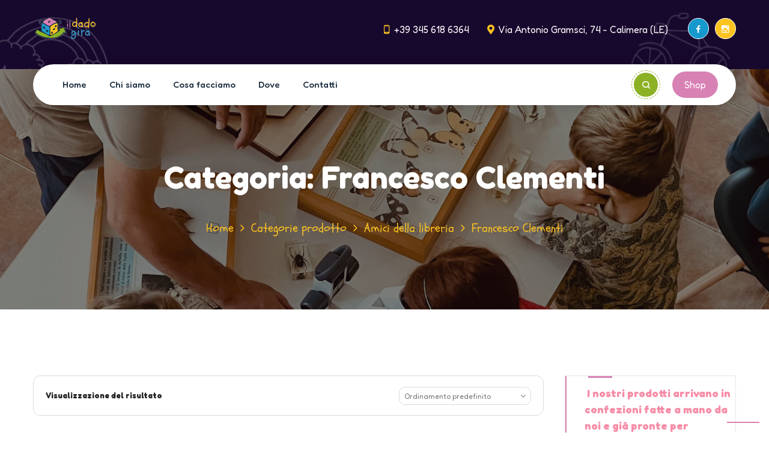

--- FILE ---
content_type: text/html; charset=UTF-8
request_url: https://www.ildadogira.it/categoria-prodotto/amici-della-libreria/francesco-clementi/
body_size: 37606
content:
<!doctype html>
<html lang="it-IT">
<head><style>img.lazy{min-height:1px}</style><link href="https://www.ildadogira.it/wp-content/plugins/w3-total-cache/pub/js/lazyload.min.js" as="script">
    <meta charset="UTF-8">
    <meta name="viewport" content="width=device-width, initial-scale=1">
    <link rel="profile" href="//gmpg.org/xfn/11">
    <meta name='robots' content='index, follow, max-image-preview:large, max-snippet:-1, max-video-preview:-1' />
	<style>img:is([sizes="auto" i], [sizes^="auto," i]) { contain-intrinsic-size: 3000px 1500px }</style>
	
	<!-- This site is optimized with the Yoast SEO plugin v26.5 - https://yoast.com/wordpress/plugins/seo/ -->
	<title>Francesco Clementi Archivi - Il dado gira</title>
	<link rel="canonical" href="https://www.ildadogira.it/categoria-prodotto/amici-della-libreria/francesco-clementi/" />
	<meta property="og:locale" content="it_IT" />
	<meta property="og:type" content="article" />
	<meta property="og:title" content="Francesco Clementi Archivi - Il dado gira" />
	<meta property="og:url" content="https://www.ildadogira.it/categoria-prodotto/amici-della-libreria/francesco-clementi/" />
	<meta property="og:site_name" content="Il dado gira" />
	<meta name="twitter:card" content="summary_large_image" />
	<script type="application/ld+json" class="yoast-schema-graph">{"@context":"https://schema.org","@graph":[{"@type":"CollectionPage","@id":"https://www.ildadogira.it/categoria-prodotto/amici-della-libreria/francesco-clementi/","url":"https://www.ildadogira.it/categoria-prodotto/amici-della-libreria/francesco-clementi/","name":"Francesco Clementi Archivi - Il dado gira","isPartOf":{"@id":"https://www.ildadogira.it/#website"},"primaryImageOfPage":{"@id":"https://www.ildadogira.it/categoria-prodotto/amici-della-libreria/francesco-clementi/#primaryimage"},"image":{"@id":"https://www.ildadogira.it/categoria-prodotto/amici-della-libreria/francesco-clementi/#primaryimage"},"thumbnailUrl":"https://www.ildadogira.it/wp-content/uploads/2023/03/WhatsApp-Image-2023-03-06-at-19.32.14.jpeg","breadcrumb":{"@id":"https://www.ildadogira.it/categoria-prodotto/amici-della-libreria/francesco-clementi/#breadcrumb"},"inLanguage":"it-IT"},{"@type":"ImageObject","inLanguage":"it-IT","@id":"https://www.ildadogira.it/categoria-prodotto/amici-della-libreria/francesco-clementi/#primaryimage","url":"https://www.ildadogira.it/wp-content/uploads/2023/03/WhatsApp-Image-2023-03-06-at-19.32.14.jpeg","contentUrl":"https://www.ildadogira.it/wp-content/uploads/2023/03/WhatsApp-Image-2023-03-06-at-19.32.14.jpeg","width":1200,"height":1600},{"@type":"BreadcrumbList","@id":"https://www.ildadogira.it/categoria-prodotto/amici-della-libreria/francesco-clementi/#breadcrumb","itemListElement":[{"@type":"ListItem","position":1,"name":"Home","item":"https://www.ildadogira.it/"},{"@type":"ListItem","position":2,"name":"Amici della libreria","item":"https://www.ildadogira.it/categoria-prodotto/amici-della-libreria/"},{"@type":"ListItem","position":3,"name":"Francesco Clementi"}]},{"@type":"WebSite","@id":"https://www.ildadogira.it/#website","url":"https://www.ildadogira.it/","name":"Il dado gira","description":"","publisher":{"@id":"https://www.ildadogira.it/#organization"},"potentialAction":[{"@type":"SearchAction","target":{"@type":"EntryPoint","urlTemplate":"https://www.ildadogira.it/?s={search_term_string}"},"query-input":{"@type":"PropertyValueSpecification","valueRequired":true,"valueName":"search_term_string"}}],"inLanguage":"it-IT"},{"@type":"Organization","@id":"https://www.ildadogira.it/#organization","name":"Il dado gira","url":"https://www.ildadogira.it/","logo":{"@type":"ImageObject","inLanguage":"it-IT","@id":"https://www.ildadogira.it/#/schema/logo/image/","url":"https://www.ildadogira.it/wp-content/uploads/2022/10/logo_ildadogira-ombra.png","contentUrl":"https://www.ildadogira.it/wp-content/uploads/2022/10/logo_ildadogira-ombra.png","width":400,"height":157,"caption":"Il dado gira"},"image":{"@id":"https://www.ildadogira.it/#/schema/logo/image/"},"sameAs":["https://www.facebook.com/ildadogira","https://www.instagram.com/il_dadogira/"]}]}</script>
	<!-- / Yoast SEO plugin. -->


<link rel='dns-prefetch' href='//cdn.iubenda.com' />
<link rel='dns-prefetch' href='//fonts.googleapis.com' />
<link rel='preconnect' href='https://fonts.gstatic.com' crossorigin />
<link rel="alternate" type="application/rss+xml" title="Il dado gira &raquo; Feed" href="https://www.ildadogira.it/feed/" />
<link rel="alternate" type="application/rss+xml" title="Il dado gira &raquo; Feed dei commenti" href="https://www.ildadogira.it/comments/feed/" />
<link rel="alternate" type="application/rss+xml" title="Feed Il dado gira &raquo; Francesco Clementi Categoria" href="https://www.ildadogira.it/categoria-prodotto/amici-della-libreria/francesco-clementi/feed/" />
<script>
window._wpemojiSettings = {"baseUrl":"https:\/\/s.w.org\/images\/core\/emoji\/16.0.1\/72x72\/","ext":".png","svgUrl":"https:\/\/s.w.org\/images\/core\/emoji\/16.0.1\/svg\/","svgExt":".svg","source":{"concatemoji":"https:\/\/www.ildadogira.it\/wp-includes\/js\/wp-emoji-release.min.js?ver=6.8.3"}};
/*! This file is auto-generated */
!function(s,n){var o,i,e;function c(e){try{var t={supportTests:e,timestamp:(new Date).valueOf()};sessionStorage.setItem(o,JSON.stringify(t))}catch(e){}}function p(e,t,n){e.clearRect(0,0,e.canvas.width,e.canvas.height),e.fillText(t,0,0);var t=new Uint32Array(e.getImageData(0,0,e.canvas.width,e.canvas.height).data),a=(e.clearRect(0,0,e.canvas.width,e.canvas.height),e.fillText(n,0,0),new Uint32Array(e.getImageData(0,0,e.canvas.width,e.canvas.height).data));return t.every(function(e,t){return e===a[t]})}function u(e,t){e.clearRect(0,0,e.canvas.width,e.canvas.height),e.fillText(t,0,0);for(var n=e.getImageData(16,16,1,1),a=0;a<n.data.length;a++)if(0!==n.data[a])return!1;return!0}function f(e,t,n,a){switch(t){case"flag":return n(e,"\ud83c\udff3\ufe0f\u200d\u26a7\ufe0f","\ud83c\udff3\ufe0f\u200b\u26a7\ufe0f")?!1:!n(e,"\ud83c\udde8\ud83c\uddf6","\ud83c\udde8\u200b\ud83c\uddf6")&&!n(e,"\ud83c\udff4\udb40\udc67\udb40\udc62\udb40\udc65\udb40\udc6e\udb40\udc67\udb40\udc7f","\ud83c\udff4\u200b\udb40\udc67\u200b\udb40\udc62\u200b\udb40\udc65\u200b\udb40\udc6e\u200b\udb40\udc67\u200b\udb40\udc7f");case"emoji":return!a(e,"\ud83e\udedf")}return!1}function g(e,t,n,a){var r="undefined"!=typeof WorkerGlobalScope&&self instanceof WorkerGlobalScope?new OffscreenCanvas(300,150):s.createElement("canvas"),o=r.getContext("2d",{willReadFrequently:!0}),i=(o.textBaseline="top",o.font="600 32px Arial",{});return e.forEach(function(e){i[e]=t(o,e,n,a)}),i}function t(e){var t=s.createElement("script");t.src=e,t.defer=!0,s.head.appendChild(t)}"undefined"!=typeof Promise&&(o="wpEmojiSettingsSupports",i=["flag","emoji"],n.supports={everything:!0,everythingExceptFlag:!0},e=new Promise(function(e){s.addEventListener("DOMContentLoaded",e,{once:!0})}),new Promise(function(t){var n=function(){try{var e=JSON.parse(sessionStorage.getItem(o));if("object"==typeof e&&"number"==typeof e.timestamp&&(new Date).valueOf()<e.timestamp+604800&&"object"==typeof e.supportTests)return e.supportTests}catch(e){}return null}();if(!n){if("undefined"!=typeof Worker&&"undefined"!=typeof OffscreenCanvas&&"undefined"!=typeof URL&&URL.createObjectURL&&"undefined"!=typeof Blob)try{var e="postMessage("+g.toString()+"("+[JSON.stringify(i),f.toString(),p.toString(),u.toString()].join(",")+"));",a=new Blob([e],{type:"text/javascript"}),r=new Worker(URL.createObjectURL(a),{name:"wpTestEmojiSupports"});return void(r.onmessage=function(e){c(n=e.data),r.terminate(),t(n)})}catch(e){}c(n=g(i,f,p,u))}t(n)}).then(function(e){for(var t in e)n.supports[t]=e[t],n.supports.everything=n.supports.everything&&n.supports[t],"flag"!==t&&(n.supports.everythingExceptFlag=n.supports.everythingExceptFlag&&n.supports[t]);n.supports.everythingExceptFlag=n.supports.everythingExceptFlag&&!n.supports.flag,n.DOMReady=!1,n.readyCallback=function(){n.DOMReady=!0}}).then(function(){return e}).then(function(){var e;n.supports.everything||(n.readyCallback(),(e=n.source||{}).concatemoji?t(e.concatemoji):e.wpemoji&&e.twemoji&&(t(e.twemoji),t(e.wpemoji)))}))}((window,document),window._wpemojiSettings);
</script>
<link rel='stylesheet' id='wooco-blocks-css' href='https://www.ildadogira.it/wp-content/plugins/wpc-composite-products/assets/css/blocks.css?ver=7.6.6' media='all' />
<link rel='stylesheet' id='woosb-blocks-css' href='https://www.ildadogira.it/wp-content/plugins/woo-product-bundle/assets/css/blocks.css?ver=8.4.1' media='all' />
<style id='wp-emoji-styles-inline-css'>

	img.wp-smiley, img.emoji {
		display: inline !important;
		border: none !important;
		box-shadow: none !important;
		height: 1em !important;
		width: 1em !important;
		margin: 0 0.07em !important;
		vertical-align: -0.1em !important;
		background: none !important;
		padding: 0 !important;
	}
</style>
<link rel='stylesheet' id='wp-block-library-css' href='https://www.ildadogira.it/wp-includes/css/dist/block-library/style.min.css?ver=6.8.3' media='all' />
<style id='classic-theme-styles-inline-css'>
/*! This file is auto-generated */
.wp-block-button__link{color:#fff;background-color:#32373c;border-radius:9999px;box-shadow:none;text-decoration:none;padding:calc(.667em + 2px) calc(1.333em + 2px);font-size:1.125em}.wp-block-file__button{background:#32373c;color:#fff;text-decoration:none}
</style>
<style id='global-styles-inline-css'>
:root{--wp--preset--aspect-ratio--square: 1;--wp--preset--aspect-ratio--4-3: 4/3;--wp--preset--aspect-ratio--3-4: 3/4;--wp--preset--aspect-ratio--3-2: 3/2;--wp--preset--aspect-ratio--2-3: 2/3;--wp--preset--aspect-ratio--16-9: 16/9;--wp--preset--aspect-ratio--9-16: 9/16;--wp--preset--color--black: #000000;--wp--preset--color--cyan-bluish-gray: #abb8c3;--wp--preset--color--white: #ffffff;--wp--preset--color--pale-pink: #f78da7;--wp--preset--color--vivid-red: #cf2e2e;--wp--preset--color--luminous-vivid-orange: #ff6900;--wp--preset--color--luminous-vivid-amber: #fcb900;--wp--preset--color--light-green-cyan: #7bdcb5;--wp--preset--color--vivid-green-cyan: #00d084;--wp--preset--color--pale-cyan-blue: #8ed1fc;--wp--preset--color--vivid-cyan-blue: #0693e3;--wp--preset--color--vivid-purple: #9b51e0;--wp--preset--gradient--vivid-cyan-blue-to-vivid-purple: linear-gradient(135deg,rgba(6,147,227,1) 0%,rgb(155,81,224) 100%);--wp--preset--gradient--light-green-cyan-to-vivid-green-cyan: linear-gradient(135deg,rgb(122,220,180) 0%,rgb(0,208,130) 100%);--wp--preset--gradient--luminous-vivid-amber-to-luminous-vivid-orange: linear-gradient(135deg,rgba(252,185,0,1) 0%,rgba(255,105,0,1) 100%);--wp--preset--gradient--luminous-vivid-orange-to-vivid-red: linear-gradient(135deg,rgba(255,105,0,1) 0%,rgb(207,46,46) 100%);--wp--preset--gradient--very-light-gray-to-cyan-bluish-gray: linear-gradient(135deg,rgb(238,238,238) 0%,rgb(169,184,195) 100%);--wp--preset--gradient--cool-to-warm-spectrum: linear-gradient(135deg,rgb(74,234,220) 0%,rgb(151,120,209) 20%,rgb(207,42,186) 40%,rgb(238,44,130) 60%,rgb(251,105,98) 80%,rgb(254,248,76) 100%);--wp--preset--gradient--blush-light-purple: linear-gradient(135deg,rgb(255,206,236) 0%,rgb(152,150,240) 100%);--wp--preset--gradient--blush-bordeaux: linear-gradient(135deg,rgb(254,205,165) 0%,rgb(254,45,45) 50%,rgb(107,0,62) 100%);--wp--preset--gradient--luminous-dusk: linear-gradient(135deg,rgb(255,203,112) 0%,rgb(199,81,192) 50%,rgb(65,88,208) 100%);--wp--preset--gradient--pale-ocean: linear-gradient(135deg,rgb(255,245,203) 0%,rgb(182,227,212) 50%,rgb(51,167,181) 100%);--wp--preset--gradient--electric-grass: linear-gradient(135deg,rgb(202,248,128) 0%,rgb(113,206,126) 100%);--wp--preset--gradient--midnight: linear-gradient(135deg,rgb(2,3,129) 0%,rgb(40,116,252) 100%);--wp--preset--font-size--small: 13px;--wp--preset--font-size--medium: 20px;--wp--preset--font-size--large: 36px;--wp--preset--font-size--x-large: 42px;--wp--preset--spacing--20: 0.44rem;--wp--preset--spacing--30: 0.67rem;--wp--preset--spacing--40: 1rem;--wp--preset--spacing--50: 1.5rem;--wp--preset--spacing--60: 2.25rem;--wp--preset--spacing--70: 3.38rem;--wp--preset--spacing--80: 5.06rem;--wp--preset--shadow--natural: 6px 6px 9px rgba(0, 0, 0, 0.2);--wp--preset--shadow--deep: 12px 12px 50px rgba(0, 0, 0, 0.4);--wp--preset--shadow--sharp: 6px 6px 0px rgba(0, 0, 0, 0.2);--wp--preset--shadow--outlined: 6px 6px 0px -3px rgba(255, 255, 255, 1), 6px 6px rgba(0, 0, 0, 1);--wp--preset--shadow--crisp: 6px 6px 0px rgba(0, 0, 0, 1);}:where(.is-layout-flex){gap: 0.5em;}:where(.is-layout-grid){gap: 0.5em;}body .is-layout-flex{display: flex;}.is-layout-flex{flex-wrap: wrap;align-items: center;}.is-layout-flex > :is(*, div){margin: 0;}body .is-layout-grid{display: grid;}.is-layout-grid > :is(*, div){margin: 0;}:where(.wp-block-columns.is-layout-flex){gap: 2em;}:where(.wp-block-columns.is-layout-grid){gap: 2em;}:where(.wp-block-post-template.is-layout-flex){gap: 1.25em;}:where(.wp-block-post-template.is-layout-grid){gap: 1.25em;}.has-black-color{color: var(--wp--preset--color--black) !important;}.has-cyan-bluish-gray-color{color: var(--wp--preset--color--cyan-bluish-gray) !important;}.has-white-color{color: var(--wp--preset--color--white) !important;}.has-pale-pink-color{color: var(--wp--preset--color--pale-pink) !important;}.has-vivid-red-color{color: var(--wp--preset--color--vivid-red) !important;}.has-luminous-vivid-orange-color{color: var(--wp--preset--color--luminous-vivid-orange) !important;}.has-luminous-vivid-amber-color{color: var(--wp--preset--color--luminous-vivid-amber) !important;}.has-light-green-cyan-color{color: var(--wp--preset--color--light-green-cyan) !important;}.has-vivid-green-cyan-color{color: var(--wp--preset--color--vivid-green-cyan) !important;}.has-pale-cyan-blue-color{color: var(--wp--preset--color--pale-cyan-blue) !important;}.has-vivid-cyan-blue-color{color: var(--wp--preset--color--vivid-cyan-blue) !important;}.has-vivid-purple-color{color: var(--wp--preset--color--vivid-purple) !important;}.has-black-background-color{background-color: var(--wp--preset--color--black) !important;}.has-cyan-bluish-gray-background-color{background-color: var(--wp--preset--color--cyan-bluish-gray) !important;}.has-white-background-color{background-color: var(--wp--preset--color--white) !important;}.has-pale-pink-background-color{background-color: var(--wp--preset--color--pale-pink) !important;}.has-vivid-red-background-color{background-color: var(--wp--preset--color--vivid-red) !important;}.has-luminous-vivid-orange-background-color{background-color: var(--wp--preset--color--luminous-vivid-orange) !important;}.has-luminous-vivid-amber-background-color{background-color: var(--wp--preset--color--luminous-vivid-amber) !important;}.has-light-green-cyan-background-color{background-color: var(--wp--preset--color--light-green-cyan) !important;}.has-vivid-green-cyan-background-color{background-color: var(--wp--preset--color--vivid-green-cyan) !important;}.has-pale-cyan-blue-background-color{background-color: var(--wp--preset--color--pale-cyan-blue) !important;}.has-vivid-cyan-blue-background-color{background-color: var(--wp--preset--color--vivid-cyan-blue) !important;}.has-vivid-purple-background-color{background-color: var(--wp--preset--color--vivid-purple) !important;}.has-black-border-color{border-color: var(--wp--preset--color--black) !important;}.has-cyan-bluish-gray-border-color{border-color: var(--wp--preset--color--cyan-bluish-gray) !important;}.has-white-border-color{border-color: var(--wp--preset--color--white) !important;}.has-pale-pink-border-color{border-color: var(--wp--preset--color--pale-pink) !important;}.has-vivid-red-border-color{border-color: var(--wp--preset--color--vivid-red) !important;}.has-luminous-vivid-orange-border-color{border-color: var(--wp--preset--color--luminous-vivid-orange) !important;}.has-luminous-vivid-amber-border-color{border-color: var(--wp--preset--color--luminous-vivid-amber) !important;}.has-light-green-cyan-border-color{border-color: var(--wp--preset--color--light-green-cyan) !important;}.has-vivid-green-cyan-border-color{border-color: var(--wp--preset--color--vivid-green-cyan) !important;}.has-pale-cyan-blue-border-color{border-color: var(--wp--preset--color--pale-cyan-blue) !important;}.has-vivid-cyan-blue-border-color{border-color: var(--wp--preset--color--vivid-cyan-blue) !important;}.has-vivid-purple-border-color{border-color: var(--wp--preset--color--vivid-purple) !important;}.has-vivid-cyan-blue-to-vivid-purple-gradient-background{background: var(--wp--preset--gradient--vivid-cyan-blue-to-vivid-purple) !important;}.has-light-green-cyan-to-vivid-green-cyan-gradient-background{background: var(--wp--preset--gradient--light-green-cyan-to-vivid-green-cyan) !important;}.has-luminous-vivid-amber-to-luminous-vivid-orange-gradient-background{background: var(--wp--preset--gradient--luminous-vivid-amber-to-luminous-vivid-orange) !important;}.has-luminous-vivid-orange-to-vivid-red-gradient-background{background: var(--wp--preset--gradient--luminous-vivid-orange-to-vivid-red) !important;}.has-very-light-gray-to-cyan-bluish-gray-gradient-background{background: var(--wp--preset--gradient--very-light-gray-to-cyan-bluish-gray) !important;}.has-cool-to-warm-spectrum-gradient-background{background: var(--wp--preset--gradient--cool-to-warm-spectrum) !important;}.has-blush-light-purple-gradient-background{background: var(--wp--preset--gradient--blush-light-purple) !important;}.has-blush-bordeaux-gradient-background{background: var(--wp--preset--gradient--blush-bordeaux) !important;}.has-luminous-dusk-gradient-background{background: var(--wp--preset--gradient--luminous-dusk) !important;}.has-pale-ocean-gradient-background{background: var(--wp--preset--gradient--pale-ocean) !important;}.has-electric-grass-gradient-background{background: var(--wp--preset--gradient--electric-grass) !important;}.has-midnight-gradient-background{background: var(--wp--preset--gradient--midnight) !important;}.has-small-font-size{font-size: var(--wp--preset--font-size--small) !important;}.has-medium-font-size{font-size: var(--wp--preset--font-size--medium) !important;}.has-large-font-size{font-size: var(--wp--preset--font-size--large) !important;}.has-x-large-font-size{font-size: var(--wp--preset--font-size--x-large) !important;}
:where(.wp-block-post-template.is-layout-flex){gap: 1.25em;}:where(.wp-block-post-template.is-layout-grid){gap: 1.25em;}
:where(.wp-block-columns.is-layout-flex){gap: 2em;}:where(.wp-block-columns.is-layout-grid){gap: 2em;}
:root :where(.wp-block-pullquote){font-size: 1.5em;line-height: 1.6;}
</style>
<link rel='stylesheet' id='contact-form-7-css' href='https://www.ildadogira.it/wp-content/plugins/contact-form-7/includes/css/styles.css?ver=6.1.4' media='all' />
<link rel='stylesheet' id='etc-main-css-css' href='https://www.ildadogira.it/wp-content/plugins/elementor-theme-core/assets/css/main.css?ver=1.0.0' media='all' />
<link rel='stylesheet' id='progressbar-lib-css-css' href='https://www.ildadogira.it/wp-content/plugins/elementor-theme-core/assets/css/lib/progressbar.min.css?ver=0.7.1' media='all' />
<link rel='stylesheet' id='oc-css-css' href='https://www.ildadogira.it/wp-content/plugins/elementor-theme-core/assets/css/lib/owl.carousel.min.css?ver=2.2.1' media='all' />
<link rel='stylesheet' id='slick-css-css' href='https://www.ildadogira.it/wp-content/plugins/elementor-theme-core/assets/css/lib/slick.css?ver=1.8.0' media='all' />
<link rel='stylesheet' id='woocommerce-layout-css' href='https://www.ildadogira.it/wp-content/plugins/woocommerce/assets/css/woocommerce-layout.css?ver=10.3.6' media='all' />
<link rel='stylesheet' id='woocommerce-smallscreen-css' href='https://www.ildadogira.it/wp-content/plugins/woocommerce/assets/css/woocommerce-smallscreen.css?ver=10.3.6' media='only screen and (max-width: 768px)' />
<link rel='stylesheet' id='woocommerce-general-css' href='https://www.ildadogira.it/wp-content/plugins/woocommerce/assets/css/woocommerce.css?ver=10.3.6' media='all' />
<style id='woocommerce-inline-inline-css'>
.woocommerce form .form-row .required { visibility: visible; }
</style>
<link rel='stylesheet' id='slick-css' href='https://www.ildadogira.it/wp-content/plugins/woo-smart-quick-view/assets/libs/slick/slick.css?ver=6.8.3' media='all' />
<link rel='stylesheet' id='perfect-scrollbar-css' href='https://www.ildadogira.it/wp-content/plugins/woo-smart-quick-view/assets/libs/perfect-scrollbar/css/perfect-scrollbar.min.css?ver=6.8.3' media='all' />
<link rel='stylesheet' id='perfect-scrollbar-wpc-css' href='https://www.ildadogira.it/wp-content/plugins/woo-smart-quick-view/assets/libs/perfect-scrollbar/css/custom-theme.css?ver=6.8.3' media='all' />
<link rel='stylesheet' id='magnific-popup-css' href='https://www.ildadogira.it/wp-content/plugins/woo-smart-quick-view/assets/libs/magnific-popup/magnific-popup.css?ver=6.8.3' media='all' />
<link rel='stylesheet' id='woosq-feather-css' href='https://www.ildadogira.it/wp-content/plugins/woo-smart-quick-view/assets/libs/feather/feather.css?ver=6.8.3' media='all' />
<link rel='stylesheet' id='woosq-frontend-css' href='https://www.ildadogira.it/wp-content/plugins/woo-smart-quick-view/assets/css/frontend.css?ver=4.2.8' media='all' />
<link rel='stylesheet' id='woosw-icons-css' href='https://www.ildadogira.it/wp-content/plugins/woo-smart-wishlist/assets/css/icons.css?ver=5.0.8' media='all' />
<link rel='stylesheet' id='woosw-frontend-css' href='https://www.ildadogira.it/wp-content/plugins/woo-smart-wishlist/assets/css/frontend.css?ver=5.0.8' media='all' />
<style id='woosw-frontend-inline-css'>
.woosw-popup .woosw-popup-inner .woosw-popup-content .woosw-popup-content-bot .woosw-notice { background-color: #5fbd74; } .woosw-popup .woosw-popup-inner .woosw-popup-content .woosw-popup-content-bot .woosw-popup-content-bot-inner a:hover { color: #5fbd74; border-color: #5fbd74; } 
</style>
<link rel='stylesheet' id='wooco-frontend-css' href='https://www.ildadogira.it/wp-content/plugins/wpc-composite-products/assets/css/frontend.css?ver=7.6.6' media='all' />
<link rel='stylesheet' id='brands-styles-css' href='https://www.ildadogira.it/wp-content/plugins/woocommerce/assets/css/brands.css?ver=10.3.6' media='all' />
<link rel='stylesheet' id='woosb-frontend-css' href='https://www.ildadogira.it/wp-content/plugins/woo-product-bundle/assets/css/frontend.css?ver=8.4.1' media='all' />
<link rel='stylesheet' id='kindori-theme-css' href='https://www.ildadogira.it/wp-content/themes/kindori/assets/css/theme.css?ver=6.8.3' media='all' />
<style id='kindori-theme-inline-css'>
#site-header-wrap .site-branding a img{max-height:80px}@media screen and(max-width:1199px){#site-header-wrap .site-branding a img{max-height:50px}}.stripe-card-group{width:202px;margin-left:10px}#stripe-exp-element{width:70px;margin-left:10px}#stripe-cvc-element{width:43px;margin-left:10px}.woocommerce .col2-set,.woocommerce-page .col2-set{width:50%}.woocommerce .col2-set .col-1,.woocommerce-page .col2-set .col-1,.woocommerce .col2-set .col-2,.woocommerce-page .col2-set .col-2{float:left;width:100%;max-width:100%;margin-bottom:20px}body.woocommerce-cart .woocommerce-cart-form .actions .button,body.woocommerce-wishlist .woocommerce-cart-form .actions .button,body.woocommerce-cart #yith-wcwl-form .actions .button,body.woocommerce-wishlist #yith-wcwl-form .actions .button,body.woocommerce-cart .cart-collaterals .cart_totals .wc-proceed-to-checkout .checkout-button,body.woocommerce-wishlist .cart-collaterals .cart_totals .wc-proceed-to-checkout .checkout-button,.woocommerce-checkout form.woocommerce-checkout #order_review #payment #place_order{font-weight:400;text-transform:uppercase}.cms-cmsevents-info .inner-layout .cmsevents-list li{padding-top:20px}.nice-select span.current{line-height:30px}
</style>
<link rel='stylesheet' id='kindori-child-style-css' href='https://www.ildadogira.it/wp-content/themes/kindori-child/style.css?ver=6.8.3' media='all' />
<link rel='stylesheet' id='bootstrap-css' href='https://www.ildadogira.it/wp-content/themes/kindori/assets/css/bootstrap.min.css?ver=4.0.0' media='all' />
<link rel='stylesheet' id='awesome-css' href='https://www.ildadogira.it/wp-content/themes/kindori/assets/css/awesome.min.css?ver=4.7.0' media='all' />
<link rel='stylesheet' id='awesome5-css' href='https://www.ildadogira.it/wp-content/themes/kindori/assets/css/awesome5.min.css?ver=5.8.0' media='all' />
<link rel='stylesheet' id='flaticon-css' href='https://www.ildadogira.it/wp-content/themes/kindori/assets/css/flaticon.css?ver=2.2.1' media='all' />
<link rel='stylesheet' id='flaticon3-css' href='https://www.ildadogira.it/wp-content/themes/kindori/assets/css/flaticon3.css?ver=2.2.3' media='all' />
<link rel='stylesheet' id='font-material-icon-css' href='https://www.ildadogira.it/wp-content/themes/kindori/assets/css/material-design-iconic-font.min.css?ver=2.2.0' media='all' />
<link rel='stylesheet' id='kindori-style-css' href='https://www.ildadogira.it/wp-content/themes/kindori-child/style.css?ver=6.8.3' media='all' />
<link rel='stylesheet' id='kindori-google-fonts-css' href='//fonts.googleapis.com/css?family=Prompt%3A0%2C100%3B0%2C200%3B0%2C300%3B0%2C400%3B0%2C500%3B0%2C600%3B0%2C700%3B0%2C800%3B1%2C200%3B1%2C300%3B1%2C400%3B1%2C500%3B1%2C600%3B1%2C700%7CSchoolbell%3A400%7CFredoka%2BOne%3A400&#038;subset=latin%2Clatin-ext&#038;ver=6.8.3' media='all' />
<link rel="preload" as="style" href="https://fonts.googleapis.com/css?family=Fredoka:300,400,500,600,700%7CFredoka%20One:400&#038;subset=latin&#038;display=swap&#038;ver=1673549006" /><link rel="stylesheet" href="https://fonts.googleapis.com/css?family=Fredoka:300,400,500,600,700%7CFredoka%20One:400&#038;subset=latin&#038;display=swap&#038;ver=1673549006" media="print" onload="this.media='all'"><noscript><link rel="stylesheet" href="https://fonts.googleapis.com/css?family=Fredoka:300,400,500,600,700%7CFredoka%20One:400&#038;subset=latin&#038;display=swap&#038;ver=1673549006" /></noscript><script type="text/template" id="tmpl-variation-template">
	<div class="woocommerce-variation-description">{{{ data.variation.variation_description }}}</div>
	<div class="woocommerce-variation-price">{{{ data.variation.price_html }}}</div>
	<div class="woocommerce-variation-availability">{{{ data.variation.availability_html }}}</div>
</script>
<script type="text/template" id="tmpl-unavailable-variation-template">
	<p role="alert">Questo prodotto non è disponibile. Scegli un&#039;altra combinazione.</p>
</script>

<script  type="text/javascript" class=" _iub_cs_skip" id="iubenda-head-inline-scripts-0">
var _iub = _iub || [];
_iub.csConfiguration = {"ccpaAcknowledgeOnDisplay":true,"consentOnContinuedBrowsing":false,"countryDetection":true,"enableCcpa":true,"enableLgpd":true,"floatingPreferencesButtonDisplay":"bottom-right","invalidateConsentWithoutLog":true,"lgpdAppliesGlobally":false,"perPurposeConsent":true,"siteId":2820773,"whitelabel":false,"cookiePolicyId":53143400,"lang":"it", "banner":{ "acceptButtonDisplay":true,"closeButtonDisplay":false,"customizeButtonDisplay":true,"explicitWithdrawal":true,"listPurposes":true,"position":"float-top-center","rejectButtonDisplay":true }};
</script>
<script  type="text/javascript" class=" _iub_cs_skip" src="//cdn.iubenda.com/cs/ccpa/stub.js?ver=3.12.4" id="iubenda-head-scripts-0-js"></script>
<script  type="text/javascript" charset="UTF-8" async="" class=" _iub_cs_skip" src="//cdn.iubenda.com/cs/iubenda_cs.js?ver=3.12.4" id="iubenda-head-scripts-1-js"></script>
<script src="https://www.ildadogira.it/wp-includes/js/jquery/jquery.min.js?ver=3.7.1" id="jquery-core-js"></script>
<script src="https://www.ildadogira.it/wp-includes/js/jquery/jquery-migrate.min.js?ver=3.4.1" id="jquery-migrate-js"></script>
<script src="https://www.ildadogira.it/wp-content/plugins/elementor-theme-core/assets/js/main.js?ver=1.0.0" id="etc-main-js-js"></script>
<script src="https://www.ildadogira.it/wp-content/plugins/woocommerce/assets/js/jquery-blockui/jquery.blockUI.min.js?ver=2.7.0-wc.10.3.6" id="wc-jquery-blockui-js" data-wp-strategy="defer"></script>
<script src="https://www.ildadogira.it/wp-content/plugins/woocommerce/assets/js/js-cookie/js.cookie.min.js?ver=2.1.4-wc.10.3.6" id="wc-js-cookie-js" data-wp-strategy="defer"></script>
<script id="woocommerce-js-extra">
var woocommerce_params = {"ajax_url":"\/wp-admin\/admin-ajax.php","wc_ajax_url":"\/?wc-ajax=%%endpoint%%","i18n_password_show":"Mostra password","i18n_password_hide":"Nascondi password"};
</script>
<script src="https://www.ildadogira.it/wp-content/plugins/woocommerce/assets/js/frontend/woocommerce.min.js?ver=10.3.6" id="woocommerce-js" defer data-wp-strategy="defer"></script>
<script src="https://www.ildadogira.it/wp-includes/js/underscore.min.js?ver=1.13.7" id="underscore-js"></script>
<script id="wp-util-js-extra">
var _wpUtilSettings = {"ajax":{"url":"\/wp-admin\/admin-ajax.php"}};
</script>
<script src="https://www.ildadogira.it/wp-includes/js/wp-util.min.js?ver=6.8.3" id="wp-util-js"></script>
<script id="WCPAY_ASSETS-js-extra">
var wcpayAssets = {"url":"https:\/\/www.ildadogira.it\/wp-content\/plugins\/woocommerce-payments\/dist\/"};
</script>
<script src="https://www.ildadogira.it/wp-content/plugins/woocommerce/assets/js/jquery-cookie/jquery.cookie.min.js?ver=1.4.1-wc.10.3.6" id="wc-jquery-cookie-js" defer data-wp-strategy="defer"></script>
<script src="https://www.ildadogira.it/wp-content/themes/kindori/assets/js/elementor-custom-classes.js?ver=1.0.0" id="kindori-elementor-custom-classes-js-js"></script>
<link rel="https://api.w.org/" href="https://www.ildadogira.it/wp-json/" /><link rel="alternate" title="JSON" type="application/json" href="https://www.ildadogira.it/wp-json/wp/v2/product_cat/109" /><link rel="EditURI" type="application/rsd+xml" title="RSD" href="https://www.ildadogira.it/xmlrpc.php?rsd" />
<meta name="generator" content="WordPress 6.8.3" />
<meta name="generator" content="WooCommerce 10.3.6" />
<meta name="generator" content="Redux 4.5.9" /><link rel="icon" type="image/png" href="https://www.ildadogira.it/wp-content/uploads/2022/10/logo_trasparente.png"/>	<noscript><style>.woocommerce-product-gallery{ opacity: 1 !important; }</style></noscript>
	<meta name="generator" content="Elementor 3.33.4; features: additional_custom_breakpoints; settings: css_print_method-external, google_font-enabled, font_display-auto">
			<style>
				.e-con.e-parent:nth-of-type(n+4):not(.e-lazyloaded):not(.e-no-lazyload),
				.e-con.e-parent:nth-of-type(n+4):not(.e-lazyloaded):not(.e-no-lazyload) * {
					background-image: none !important;
				}
				@media screen and (max-height: 1024px) {
					.e-con.e-parent:nth-of-type(n+3):not(.e-lazyloaded):not(.e-no-lazyload),
					.e-con.e-parent:nth-of-type(n+3):not(.e-lazyloaded):not(.e-no-lazyload) * {
						background-image: none !important;
					}
				}
				@media screen and (max-height: 640px) {
					.e-con.e-parent:nth-of-type(n+2):not(.e-lazyloaded):not(.e-no-lazyload),
					.e-con.e-parent:nth-of-type(n+2):not(.e-lazyloaded):not(.e-no-lazyload) * {
						background-image: none !important;
					}
				}
			</style>
			<meta name="generator" content="Powered by Slider Revolution 6.7.7 - responsive, Mobile-Friendly Slider Plugin for WordPress with comfortable drag and drop interface." />
<script>function setREVStartSize(e){
			//window.requestAnimationFrame(function() {
				window.RSIW = window.RSIW===undefined ? window.innerWidth : window.RSIW;
				window.RSIH = window.RSIH===undefined ? window.innerHeight : window.RSIH;
				try {
					var pw = document.getElementById(e.c).parentNode.offsetWidth,
						newh;
					pw = pw===0 || isNaN(pw) || (e.l=="fullwidth" || e.layout=="fullwidth") ? window.RSIW : pw;
					e.tabw = e.tabw===undefined ? 0 : parseInt(e.tabw);
					e.thumbw = e.thumbw===undefined ? 0 : parseInt(e.thumbw);
					e.tabh = e.tabh===undefined ? 0 : parseInt(e.tabh);
					e.thumbh = e.thumbh===undefined ? 0 : parseInt(e.thumbh);
					e.tabhide = e.tabhide===undefined ? 0 : parseInt(e.tabhide);
					e.thumbhide = e.thumbhide===undefined ? 0 : parseInt(e.thumbhide);
					e.mh = e.mh===undefined || e.mh=="" || e.mh==="auto" ? 0 : parseInt(e.mh,0);
					if(e.layout==="fullscreen" || e.l==="fullscreen")
						newh = Math.max(e.mh,window.RSIH);
					else{
						e.gw = Array.isArray(e.gw) ? e.gw : [e.gw];
						for (var i in e.rl) if (e.gw[i]===undefined || e.gw[i]===0) e.gw[i] = e.gw[i-1];
						e.gh = e.el===undefined || e.el==="" || (Array.isArray(e.el) && e.el.length==0)? e.gh : e.el;
						e.gh = Array.isArray(e.gh) ? e.gh : [e.gh];
						for (var i in e.rl) if (e.gh[i]===undefined || e.gh[i]===0) e.gh[i] = e.gh[i-1];
											
						var nl = new Array(e.rl.length),
							ix = 0,
							sl;
						e.tabw = e.tabhide>=pw ? 0 : e.tabw;
						e.thumbw = e.thumbhide>=pw ? 0 : e.thumbw;
						e.tabh = e.tabhide>=pw ? 0 : e.tabh;
						e.thumbh = e.thumbhide>=pw ? 0 : e.thumbh;
						for (var i in e.rl) nl[i] = e.rl[i]<window.RSIW ? 0 : e.rl[i];
						sl = nl[0];
						for (var i in nl) if (sl>nl[i] && nl[i]>0) { sl = nl[i]; ix=i;}
						var m = pw>(e.gw[ix]+e.tabw+e.thumbw) ? 1 : (pw-(e.tabw+e.thumbw)) / (e.gw[ix]);
						newh =  (e.gh[ix] * m) + (e.tabh + e.thumbh);
					}
					var el = document.getElementById(e.c);
					if (el!==null && el) el.style.height = newh+"px";
					el = document.getElementById(e.c+"_wrapper");
					if (el!==null && el) {
						el.style.height = newh+"px";
						el.style.display = "block";
					}
				} catch(e){
					console.log("Failure at Presize of Slider:" + e)
				}
			//});
		  };</script>
<style id="cms_theme_options-dynamic-css" title="dynamic-css" class="redux-options-output">body #pagetitle{background-image:url('https://www.ildadogira.it/wp-content/uploads/2022/10/slide-fissa.jpg');background-size:cover;}a{color:#d881b4;}a:hover{color:#d881b4;}a:active{color:#d881b4;}body{font-family:Fredoka;font-weight:400;font-style:normal;}h1,.h1,.text-heading{font-family:"Fredoka One";font-weight:400;font-style:normal;}body.error404 .error-404{background-image:url('https://www.ildadogira.it/wp-content/uploads/2020/08/bg-404.jpg');}</style></head>

<body class="archive tax-product_cat term-francesco-clementi term-109 wp-custom-logo wp-theme-kindori wp-child-theme-kindori-child theme-kindori woocommerce woocommerce-page woocommerce-no-js group-blog hfeed redux-page heading-default-font header-sticky  site-h2 elementor-default elementor-kit-4523">
        <div id="page" class="site">
                <div id="cms-loadding" class="cms-loader">
            <div class="loading-spinner">
                <div class="load-1">
                    <div class="line"></div>
                    <div class="line"></div>
                    <div class="line"></div>
                </div>
            </div>
        </div>
    <header id="masthead" class="site-header">
    <div id="site-header-wrap" class="header-layout2 header-transparent is-sticky ">
        <div class="bg-blur"></div>
        <div id="site-topbar" class="site-topbar">
            <div class="container">
                <div class="inner-container">
                    <div class="site-branding">
                        <a class="logo-light" href="https://www.ildadogira.it/" title="Il dado gira" rel="home"><img class="lazy" src="data:image/svg+xml,%3Csvg%20xmlns='http://www.w3.org/2000/svg'%20viewBox='0%200%20400%20157'%3E%3C/svg%3E" data-src="https://www.ildadogira.it/wp-content/uploads/2022/10/logo_ildadogira-ombra.png" alt="Il dado gira"/></a><a class="logo-dark" href="https://www.ildadogira.it/" title="Il dado gira" rel="home"><img class="lazy" src="data:image/svg+xml,%3Csvg%20xmlns='http://www.w3.org/2000/svg'%20viewBox='0%200%20400%20157'%3E%3C/svg%3E" data-src="https://www.ildadogira.it/wp-content/uploads/2022/10/logo_ildadogira-ombra.png" alt="Il dado gira"/></a><a class="logo-mobile" href="https://www.ildadogira.it/" title="Il dado gira" rel="home"><img class="lazy" src="data:image/svg+xml,%3Csvg%20xmlns='http://www.w3.org/2000/svg'%20viewBox='0%200%20400%20157'%3E%3C/svg%3E" data-src="https://www.ildadogira.it/wp-content/uploads/2022/10/logo_ildadogira-ombra.png" alt="Il dado gira"/></a>                    </div>
                                            <div class="item-phone">
                            <i class="material zmdi zmdi-smartphone-android"></i>
                            <a class="info-text" href="tel:+393456186364">
                                 +39 345 618 6364                            </a>
                        </div>
                                        
                                            <div class="item-adderess">
                            <i class="fa fa-map"></i>
                            <span class="info-text">Via Antonio Gramsci, 74 - Calimera (LE)</span>
                        </div>
                                        
                                            <div class="item-socials">
                                           <a title="Facebook" href="https://www.facebook.com/ildadogira"><i class="zmdi zmdi-facebook"></i></a>        <a title="Instagram" href="https://www.instagram.com/il_dadogira/"><i class="zmdi zmdi-instagram"></i></a> 
                        </div>
                                                                                            <div class="site-header-search-mobile">
                                <span class="h-btn-search">
                                    <i class="flaticon3 flaticon3-search-icon"></i>
                                </span>
                            </div>
                                                            </div>                
            </div>
        </div>
        <div id="site-header" class="site-header-main">
            <div class="container">
                <div class="row">
                    <div class="inner-row">
                        <div class="site-branding site-branding-mobile">
                            <a class="logo-light" href="https://www.ildadogira.it/" title="Il dado gira" rel="home"><img class="lazy" src="data:image/svg+xml,%3Csvg%20xmlns='http://www.w3.org/2000/svg'%20viewBox='0%200%20400%20157'%3E%3C/svg%3E" data-src="https://www.ildadogira.it/wp-content/uploads/2022/10/logo_ildadogira-ombra.png" alt="Il dado gira"/></a><a class="logo-dark" href="https://www.ildadogira.it/" title="Il dado gira" rel="home"><img class="lazy" src="data:image/svg+xml,%3Csvg%20xmlns='http://www.w3.org/2000/svg'%20viewBox='0%200%20400%20157'%3E%3C/svg%3E" data-src="https://www.ildadogira.it/wp-content/uploads/2022/10/logo_ildadogira-ombra.png" alt="Il dado gira"/></a><a class="logo-mobile" href="https://www.ildadogira.it/" title="Il dado gira" rel="home"><img class="lazy" src="data:image/svg+xml,%3Csvg%20xmlns='http://www.w3.org/2000/svg'%20viewBox='0%200%20400%20157'%3E%3C/svg%3E" data-src="https://www.ildadogira.it/wp-content/uploads/2022/10/logo_ildadogira-ombra.png" alt="Il dado gira"/></a>                        </div>
                        <div class="site-navigation">
                            <nav class="main-navigation">
                                <ul id="mastmenu" class="primary-menu clearfix"><li id="menu-item-4514" class="menu-item menu-item-type-post_type menu-item-object-page menu-item-home menu-item-4514"><a href="https://www.ildadogira.it/">Home</a></li>
<li id="menu-item-4516" class="menu-item menu-item-type-post_type menu-item-object-page menu-item-4516"><a href="https://www.ildadogira.it/chisiamo/">Chi siamo</a></li>
<li id="menu-item-4594" class="menu-item menu-item-type-custom menu-item-object-custom menu-item-has-children menu-item-4594"><a href="#">Cosa facciamo<span class="main-menu-toggle"></span></a>
<ul class="sub-menu">
	<li id="menu-item-4593" class="menu-item menu-item-type-post_type menu-item-object-page menu-item-4593"><a href="https://www.ildadogira.it/servizi-infanzia/">Servizi per l’infanzia</a></li>
	<li id="menu-item-4591" class="menu-item menu-item-type-post_type menu-item-object-page menu-item-4591"><a href="https://www.ildadogira.it/didattica-museale/">Didattica museale</a></li>
	<li id="menu-item-4589" class="menu-item menu-item-type-post_type menu-item-object-page menu-item-4589"><a href="https://www.ildadogira.it/libreria-per-ragazzi/">Libreria per ragazzi</a></li>
</ul>
</li>
<li id="menu-item-4515" class="menu-item menu-item-type-custom menu-item-object-custom menu-item-has-children menu-item-4515"><a href="#">Dove<span class="main-menu-toggle"></span></a>
<ul class="sub-menu">
	<li id="menu-item-4592" class="menu-item menu-item-type-post_type menu-item-object-page menu-item-4592"><a href="https://www.ildadogira.it/biblioteca-caprarica/">Biblioteca di cortile e di campagna &#8211; Caprarica</a></li>
	<li id="menu-item-4867" class="menu-item menu-item-type-post_type menu-item-object-page menu-item-4867"><a href="https://www.ildadogira.it/il-giardino-delle-nuvole/">Il Giardino delle Nuvole &#8211; Calimera</a></li>
	<li id="menu-item-4886" class="menu-item menu-item-type-post_type menu-item-object-page menu-item-4886"><a href="https://www.ildadogira.it/museo-di-storia-naturale-del-salento/">Museo di storia naturale del Salento</a></li>
</ul>
</li>
<li id="menu-item-4595" class="menu-item menu-item-type-post_type menu-item-object-page menu-item-4595"><a href="https://www.ildadogira.it/contatti/">Contatti</a></li>
</ul>                            </nav>
                        </div>
                        <div class="site-header-right">
                                                                                                <div class="site-header-item site-header-search">
                                        <span class="h-btn-search">
                                            <i class="flaticon3 flaticon3-search-icon"></i>
                                        </span>
                                    </div>
                                                                                                                        <div class="site-header-button">
                                    <a class="btn" href="https://www.ildadogira.it/shop/" target="_self">
                                        Shop                                    </a>
                                </div>
                                                        <div id="main-menu-mobile">
                                <span class="btn-nav-mobile open-menu">
                                    <span></span>
                                </span>
                            </div>
                        </div>
                    </div>
                </div>
            </div>
        </div>
    </div>
</header>    <div id="pagetitle" class="page-title bg-overlay bg-image page-title-layout1">
        <div class="container">
            <div class="page-title-inner">
                
                <div class="page-title-holder">
                    <h1 class="page-title">Categoria: <span>Francesco Clementi</span></h1>                </div>

                                    <ul class="cms-breadcrumb"><li><a class="breadcrumb-entry" href="https://www.ildadogira.it/">Home</a></li><li><span class="breadcrumb-entry">Categorie prodotto</span></li><li><a class="breadcrumb-entry" href="https://www.ildadogira.it/categoria-prodotto/amici-della-libreria/">Amici della libreria</a></li><li><span class="breadcrumb-entry">Francesco Clementi</span></li></ul>                            </div>
        </div>
    </div>
        <div id="content" class="site-content">
        	<div class="content-inner">
    <div class="container content-container">
        <div class="row content-row">
            <div id="primary"  class="content-area content-has-sidebar float-left col-xl-8 col-lg-8 col-md-12">
                <main id="main" class="site-main" role="main">
                        
			
			
			
					<div class="woocommerce-topbar">
		<div class="woocommerce-result-count">
			<p class="woocommerce-result-count" role="alert" aria-relevant="all" >
	Visualizzazione del risultato</p>
		</div>
		<div class="woocommerce-topbar-ordering">
			<form class="woocommerce-ordering" method="get">
		<select
		name="orderby"
		class="orderby"
					aria-label="Ordine negozio"
			>
					<option value="menu_order"  selected='selected'>Ordinamento predefinito</option>
					<option value="popularity" >Popolarità</option>
					<option value="date" >Ordina in base al più recente</option>
					<option value="price" >Prezzo: dal più economico</option>
					<option value="price-desc" >Prezzo: dal più caro</option>
			</select>
	<input type="hidden" name="paged" value="1" />
	</form>
		</div>
	</div>
<div class="woocommerce-notices-wrapper"></div>
				<ul class="products columns-4">

																					<li class="product type-product post-6268 status-publish first instock product_cat-amici-della-libreria product_cat-francesco-clementi product_cat-walter-veltroni has-post-thumbnail taxable shipping-taxable purchasable product-type-simple">
	<a href="https://www.ildadogira.it/prodotto/la-piu-bella-del-mondo/" class="woocommerce-LoopProduct-link woocommerce-loop-product__link"></a>	<div class="woocommerce-product-inner">
		<div class="woocommerce-product-header">
			<a class="woocommerce-product-details" href="https://www.ildadogira.it/prodotto/la-piu-bella-del-mondo/">
				<img width="300" height="300" src="data:image/svg+xml,%3Csvg%20xmlns='http://www.w3.org/2000/svg'%20viewBox='0%200%20300%20300'%3E%3C/svg%3E" data-src="https://www.ildadogira.it/wp-content/uploads/2023/03/WhatsApp-Image-2023-03-06-at-19.32.14-300x300.jpeg" class="attachment-woocommerce_thumbnail size-woocommerce_thumbnail lazy" alt="La più bella del mondo" decoding="async" data-srcset="https://www.ildadogira.it/wp-content/uploads/2023/03/WhatsApp-Image-2023-03-06-at-19.32.14-300x300.jpeg 300w, https://www.ildadogira.it/wp-content/uploads/2023/03/WhatsApp-Image-2023-03-06-at-19.32.14-150x150.jpeg 150w, https://www.ildadogira.it/wp-content/uploads/2023/03/WhatsApp-Image-2023-03-06-at-19.32.14-160x160.jpeg 160w, https://www.ildadogira.it/wp-content/uploads/2023/03/WhatsApp-Image-2023-03-06-at-19.32.14-70x70.jpeg 70w, https://www.ildadogira.it/wp-content/uploads/2023/03/WhatsApp-Image-2023-03-06-at-19.32.14-460x460.jpeg 460w" data-sizes="(max-width: 300px) 100vw, 300px" />			</a>
			<div class="woocommerce-product-meta">
									<div class="woocommerce-add-to-cart">
				    	<a href="/categoria-prodotto/amici-della-libreria/francesco-clementi/?add-to-cart=6268" aria-describedby="woocommerce_loop_add_to_cart_link_describedby_6268" data-quantity="1" class="button product_type_simple add_to_cart_button ajax_add_to_cart" data-product_id="6268" data-product_sku="" aria-label="Aggiungi al carrello: &quot;La più bella del mondo&quot;" rel="nofollow" data-success_message="&quot;La più bella del mondo&quot; è stato aggiunto al tuo carrello" role="button">Aggiungi al carrello</a>	<span id="woocommerce_loop_add_to_cart_link_describedby_6268" class="screen-reader-text">
			</span>
					</div>
													<div class="woocommerce-wishlist">
				    	<button class="woosw-btn woosw-btn-6268" data-id="6268" data-product_name="La più bella del mondo" data-product_image="https://www.ildadogira.it/wp-content/uploads/2023/03/WhatsApp-Image-2023-03-06-at-19.32.14-150x150.jpeg" aria-label="Aggiungi alla Lista desideri">Aggiungi alla Lista desideri</button>					</div>
													<div class="woocommerce-quick-view">
						<button class="woosq-btn woosq-btn-6268" data-id="6268" data-effect="mfp-3d-unfold" data-context="default">Quick view</button>					</div>
							</div>
		</div>
		<div class="woocommerce-product-holder">
			<div class="woocommerce-product-category">
				<a href="https://www.ildadogira.it/categoria-prodotto/amici-della-libreria/" rel="tag">Amici della libreria</a>, <a href="https://www.ildadogira.it/categoria-prodotto/amici-della-libreria/francesco-clementi/" rel="tag">Francesco Clementi</a>, <a href="https://www.ildadogira.it/categoria-prodotto/amici-della-libreria/walter-veltroni/" rel="tag">Walter Veltroni</a>			</div>
			<h3 class="woocommerce-product-title">
				<a href="https://www.ildadogira.it/prodotto/la-piu-bella-del-mondo/" >La più bella del mondo</a>
			</h3>
			
	<span class="price"><span class="woocommerce-Price-amount amount"><bdi>16,00&nbsp;<span class="woocommerce-Price-currencySymbol">&euro;</span></bdi></span></span>
		</div>
	</div>
<button class="woosq-btn woosq-btn-6268" data-id="6268" data-effect="mfp-3d-unfold" data-context="default">Quick view</button><button class="woosw-btn woosw-btn-6268" data-id="6268" data-product_name="La più bella del mondo" data-product_image="https://www.ildadogira.it/wp-content/uploads/2023/03/WhatsApp-Image-2023-03-06-at-19.32.14-150x150.jpeg" aria-label="Aggiungi alla Lista desideri">Aggiungi alla Lista desideri</button></li>
									
				</ul>

				
				                </main><!-- #main -->
            </div><!-- #primary -->

                            <aside id="secondary" class="sidebar-fixed widget-area widget-has-sidebar sidebar-fixed col-xl-4 col-lg-4 col-md-12">
                    <div class="sidebar-fixed-inner">
                        <section id="block-22" class="widget widget_block"><div class="widget-content">
<blockquote class="wp-block-quote is-layout-flow wp-block-quote-is-layout-flow">
<p><span class="highlight"><strong><mark style="background-color:rgba(0, 0, 0, 0)" class="has-inline-color has-pale-pink-color">I nostri prodotti arrivano in confezioni fatte a mano da noi e già pronte per splendidi regali</mark></strong>!</span></p>



<p></p>
</blockquote>
</div></section><section id="block-25" class="widget widget_block widget_media_image"><div class="widget-content">
<figure class="wp-block-image size-large"><img fetchpriority="high" fetchpriority="high" decoding="async" width="763" height="1024" src="data:image/svg+xml,%3Csvg%20xmlns='http://www.w3.org/2000/svg'%20viewBox='0%200%20763%201024'%3E%3C/svg%3E" data-src="https://www.ildadogira.it/wp-content/uploads/2023/01/WhatsApp-Image-2023-01-12-at-19.40.47-763x1024.jpeg" alt="" class="wp-image-6016 lazy" data-srcset="https://www.ildadogira.it/wp-content/uploads/2023/01/WhatsApp-Image-2023-01-12-at-19.40.47-763x1024.jpeg 763w, https://www.ildadogira.it/wp-content/uploads/2023/01/WhatsApp-Image-2023-01-12-at-19.40.47-223x300.jpeg 223w, https://www.ildadogira.it/wp-content/uploads/2023/01/WhatsApp-Image-2023-01-12-at-19.40.47-768x1031.jpeg 768w, https://www.ildadogira.it/wp-content/uploads/2023/01/WhatsApp-Image-2023-01-12-at-19.40.47.jpeg 1080w" data-sizes="(max-width: 763px) 100vw, 763px" /></figure>
</div></section><section id="block-18" class="widget widget_block"><div class="widget-content"><div data-add-to-cart-behaviour="open_drawer" data-block-name="woocommerce/mini-cart" data-has-custom-c-s-s="true" data-otter-conditions="[[]]" class="wc-block-mini-cart wp-block-woocommerce-mini-cart ticss-74c834cc" style="">
			<button class="wc-block-mini-cart__button" aria-label="Carrello"><span class="wc-block-mini-cart__quantity-badge">
			<svg xmlns="http://www.w3.org/2000/svg" fill="currentColor" class="wc-block-mini-cart__icon" viewBox="0 0 32 32"><circle cx="12.667" cy="24.667" r="2"/><circle cx="23.333" cy="24.667" r="2"/><path fill-rule="evenodd" d="M9.285 10.036a1 1 0 0 1 .776-.37h15.272a1 1 0 0 1 .99 1.142l-1.333 9.333A1 1 0 0 1 24 21H12a1 1 0 0 1-.98-.797L9.083 10.87a1 1 0 0 1 .203-.834m2.005 1.63L12.814 19h10.319l1.047-7.333z" clip-rule="evenodd"/><path fill-rule="evenodd" d="M5.667 6.667a1 1 0 0 1 1-1h2.666a1 1 0 0 1 .984.82l.727 4a1 1 0 1 1-1.967.359l-.578-3.18H6.667a1 1 0 0 1-1-1" clip-rule="evenodd"/></svg>
			<span class="wc-block-mini-cart__badge" style=""></span>
		</span>
		</button>
			<div class="is-loading wc-block-components-drawer__screen-overlay wc-block-components-drawer__screen-overlay--is-hidden" aria-hidden="true">
				<div class="wc-block-mini-cart__drawer wc-block-components-drawer">
					<div class="wc-block-components-drawer__content">
						<div class="wc-block-mini-cart__template-part">
<div data-block-name="woocommerce/mini-cart-contents" class="wp-block-woocommerce-mini-cart-contents">
	
	<div data-block-name="woocommerce/filled-mini-cart-contents-block" class="wp-block-woocommerce-filled-mini-cart-contents-block">
		
		<div data-block-name="woocommerce/mini-cart-title-block" class="wp-block-woocommerce-mini-cart-title-block">
			
			<div data-block-name="woocommerce/mini-cart-title-label-block" class="wp-block-woocommerce-mini-cart-title-label-block">
			</div>
			

			
			<div data-block-name="woocommerce/mini-cart-title-items-counter-block" class="wp-block-woocommerce-mini-cart-title-items-counter-block">
			</div>
			
		</div>
		
		
		<div data-block-name="woocommerce/mini-cart-items-block" class="wp-block-woocommerce-mini-cart-items-block">
			
			<div data-block-name="woocommerce/mini-cart-products-table-block" class="wp-block-woocommerce-mini-cart-products-table-block">
			</div>
			
		</div>
		
		
		<div data-block-name="woocommerce/mini-cart-footer-block" class="wp-block-woocommerce-mini-cart-footer-block">
			
			<div data-block-name="woocommerce/mini-cart-cart-button-block" class="wp-block-woocommerce-mini-cart-cart-button-block"></div>
			
			
			<div data-block-name="woocommerce/mini-cart-checkout-button-block" class="wp-block-woocommerce-mini-cart-checkout-button-block"></div>
			
		</div>
		
	</div>
	

	
	<div data-block-name="woocommerce/empty-mini-cart-contents-block" class="wp-block-woocommerce-empty-mini-cart-contents-block">
		<p class="has-text-align-center"><strong>Il tuo carrello è attualmente vuoto!</strong></p>

		
		<div data-block-name="woocommerce/mini-cart-shopping-button-block" class="wp-block-woocommerce-mini-cart-shopping-button-block"></div>
		
	</div>
	
</div>

</div>
					</div>
				</div>
			</div>
		</div></div></section><section id="block-11" class="widget widget_block"><div class="widget-content"><div data-block-name="woocommerce/product-search" data-custom-c-s-s=".ticss-1c8b7730 {
  padding: 25px;
}
" data-form-id="wc-block-product-search-3" data-has-custom-c-s-s="true" data-otter-conditions="[]" class="wc-block-product-search ticss-1c8b7730 wp-block-woocommerce-product-search"><form role="search" method="get" action="https://www.ildadogira.it/"><label for="wc-block-search__input-1" class="wc-block-product-search__label">Cerca</label>
			<div class="wc-block-product-search__fields">
				<input type="search" id="wc-block-search__input-1" class="wc-block-product-search__field" placeholder="Ricerca prodotti in corso…" name="s" /><button type="submit" class="wc-block-product-search__button" aria-label="Cerca">
				<svg aria-hidden="true" role="img" focusable="false" class="dashicon dashicons-arrow-right-alt2" xmlns="http://www.w3.org/2000/svg" width="20" height="20" viewBox="0 0 20 20">
					<path d="M6 15l5-5-5-5 1-2 7 7-7 7z" />
				</svg>
			</button>
				<input type="hidden" name="post_type" value="product" />
			</div>
		</form></div></div></section><section id="block-12" class="widget widget_block"><div class="widget-content"><div data-block-name="woocommerce/product-categories" data-custom-c-s-s=".categoria-autori {
  padding: 25px;
}
" data-has-custom-c-s-s="true" data-has-image="true" data-otter-conditions="[]" class="wp-block-woocommerce-product-categories wc-block-product-categories is-list ticss-43d9101e categoria-autori" style=""><ul class="wc-block-product-categories-list wc-block-product-categories-list--depth-0 wc-block-product-categories-list--has-images">				<li class="wc-block-product-categories-list-item">					<a style="" href="https://www.ildadogira.it/categoria-prodotto/la-lettura-ti-fa-grande/"><span class="wc-block-product-categories-list-item__image"><img decoding="async" width="300" height="300" src="data:image/svg+xml,%3Csvg%20xmlns='http://www.w3.org/2000/svg'%20viewBox='0%200%20300%20300'%3E%3C/svg%3E" data-src="https://www.ildadogira.it/wp-content/uploads/2023/02/logo-calimera-piccoli-lettori-723x1024-1-e1676548097814-300x300.jpg" class="attachment-woocommerce_thumbnail size-woocommerce_thumbnail lazy" alt="" data-srcset="https://www.ildadogira.it/wp-content/uploads/2023/02/logo-calimera-piccoli-lettori-723x1024-1-e1676548097814-300x300.jpg 300w, https://www.ildadogira.it/wp-content/uploads/2023/02/logo-calimera-piccoli-lettori-723x1024-1-e1676548097814-150x150.jpg 150w, https://www.ildadogira.it/wp-content/uploads/2023/02/logo-calimera-piccoli-lettori-723x1024-1-e1676548097814-160x160.jpg 160w, https://www.ildadogira.it/wp-content/uploads/2023/02/logo-calimera-piccoli-lettori-723x1024-1-e1676548097814-70x70.jpg 70w, https://www.ildadogira.it/wp-content/uploads/2023/02/logo-calimera-piccoli-lettori-723x1024-1-e1676548097814-460x460.jpg 460w" data-sizes="(max-width: 300px) 100vw, 300px" /></span><span class="wc-block-product-categories-list-item__name">La Lettura ti fa grande</span></a><span class="wc-block-product-categories-list-item-count"><span aria-hidden="true">15</span><span class="screen-reader-text">15 prodotti</span></span><ul class="wc-block-product-categories-list wc-block-product-categories-list--depth-1 wc-block-product-categories-list--has-images">				<li class="wc-block-product-categories-list-item">					<a style="" href="https://www.ildadogira.it/categoria-prodotto/la-lettura-ti-fa-grande/festival-la-lettura-ti-fa-grande-2021-2022/"><span class="wc-block-product-categories-list-item__image"><img decoding="async" width="300" height="300" src="data:image/svg+xml,%3Csvg%20xmlns='http://www.w3.org/2000/svg'%20viewBox='0%200%20300%20300'%3E%3C/svg%3E" data-src="https://www.ildadogira.it/wp-content/uploads/2023/02/calimera_lettura-300x300.jpg" class="attachment-woocommerce_thumbnail size-woocommerce_thumbnail lazy" alt="" data-srcset="https://www.ildadogira.it/wp-content/uploads/2023/02/calimera_lettura-300x300.jpg 300w, https://www.ildadogira.it/wp-content/uploads/2023/02/calimera_lettura-150x150.jpg 150w, https://www.ildadogira.it/wp-content/uploads/2023/02/calimera_lettura-160x160.jpg 160w, https://www.ildadogira.it/wp-content/uploads/2023/02/calimera_lettura-70x70.jpg 70w, https://www.ildadogira.it/wp-content/uploads/2023/02/calimera_lettura-460x460.jpg 460w" data-sizes="(max-width: 300px) 100vw, 300px" /></span><span class="wc-block-product-categories-list-item__name">Festival La Lettura ti fa Grande 2022</span></a><span class="wc-block-product-categories-list-item-count"><span aria-hidden="true">11</span><span class="screen-reader-text">11 prodotti</span></span><ul class="wc-block-product-categories-list wc-block-product-categories-list--depth-2 wc-block-product-categories-list--has-images">				<li class="wc-block-product-categories-list-item">					<a style="" href="https://www.ildadogira.it/categoria-prodotto/la-lettura-ti-fa-grande/festival-la-lettura-ti-fa-grande-2021-2022/anna-vivarelli/"><span class="wc-block-product-categories-list-item__image"><img decoding="async" width="300" height="300" src="data:image/svg+xml,%3Csvg%20xmlns='http://www.w3.org/2000/svg'%20viewBox='0%200%20300%20300'%3E%3C/svg%3E" data-src="https://www.ildadogira.it/wp-content/uploads/2023/01/anna-vivarelli-300x300.jpg" class="attachment-woocommerce_thumbnail size-woocommerce_thumbnail lazy" alt="" data-srcset="https://www.ildadogira.it/wp-content/uploads/2023/01/anna-vivarelli-300x300.jpg 300w, https://www.ildadogira.it/wp-content/uploads/2023/01/anna-vivarelli-150x150.jpg 150w, https://www.ildadogira.it/wp-content/uploads/2023/01/anna-vivarelli-160x160.jpg 160w, https://www.ildadogira.it/wp-content/uploads/2023/01/anna-vivarelli-70x70.jpg 70w, https://www.ildadogira.it/wp-content/uploads/2023/01/anna-vivarelli-460x460.jpg 460w, https://www.ildadogira.it/wp-content/uploads/2023/01/anna-vivarelli.jpg 500w" data-sizes="(max-width: 300px) 100vw, 300px" /></span><span class="wc-block-product-categories-list-item__name">Anna Vivarelli</span></a><span class="wc-block-product-categories-list-item-count"><span aria-hidden="true">5</span><span class="screen-reader-text">5 prodotti</span></span>				</li>							<li class="wc-block-product-categories-list-item">					<a style="" href="https://www.ildadogira.it/categoria-prodotto/la-lettura-ti-fa-grande/festival-la-lettura-ti-fa-grande-2021-2022/cinzia-capitanio/"><span class="wc-block-product-categories-list-item__image"><img decoding="async" width="300" height="300" src="data:image/svg+xml,%3Csvg%20xmlns='http://www.w3.org/2000/svg'%20viewBox='0%200%20300%20300'%3E%3C/svg%3E" data-src="https://www.ildadogira.it/wp-content/uploads/2023/01/IMG-20170421-WA0022-300x300.jpg" class="attachment-woocommerce_thumbnail size-woocommerce_thumbnail lazy" alt="" data-srcset="https://www.ildadogira.it/wp-content/uploads/2023/01/IMG-20170421-WA0022-300x300.jpg 300w, https://www.ildadogira.it/wp-content/uploads/2023/01/IMG-20170421-WA0022-150x150.jpg 150w, https://www.ildadogira.it/wp-content/uploads/2023/01/IMG-20170421-WA0022-160x160.jpg 160w, https://www.ildadogira.it/wp-content/uploads/2023/01/IMG-20170421-WA0022-70x70.jpg 70w, https://www.ildadogira.it/wp-content/uploads/2023/01/IMG-20170421-WA0022-460x460.jpg 460w" data-sizes="(max-width: 300px) 100vw, 300px" /></span><span class="wc-block-product-categories-list-item__name">Cinzia Capitanio</span></a><span class="wc-block-product-categories-list-item-count"><span aria-hidden="true">1</span><span class="screen-reader-text">1 prodotto</span></span>				</li>							<li class="wc-block-product-categories-list-item">					<a style="" href="https://www.ildadogira.it/categoria-prodotto/la-lettura-ti-fa-grande/festival-la-lettura-ti-fa-grande-2021-2022/francesco-muzzopappa/"><span class="wc-block-product-categories-list-item__image"><img decoding="async" width="300" height="300" src="data:image/svg+xml,%3Csvg%20xmlns='http://www.w3.org/2000/svg'%20viewBox='0%200%20300%20300'%3E%3C/svg%3E" data-src="https://www.ildadogira.it/wp-content/uploads/2023/01/186210336_160365846094939_1546186503526197927_n-1-300x300.jpg" class="attachment-woocommerce_thumbnail size-woocommerce_thumbnail lazy" alt="" data-srcset="https://www.ildadogira.it/wp-content/uploads/2023/01/186210336_160365846094939_1546186503526197927_n-1-300x300.jpg 300w, https://www.ildadogira.it/wp-content/uploads/2023/01/186210336_160365846094939_1546186503526197927_n-1-150x150.jpg 150w, https://www.ildadogira.it/wp-content/uploads/2023/01/186210336_160365846094939_1546186503526197927_n-1-160x160.jpg 160w, https://www.ildadogira.it/wp-content/uploads/2023/01/186210336_160365846094939_1546186503526197927_n-1-70x70.jpg 70w, https://www.ildadogira.it/wp-content/uploads/2023/01/186210336_160365846094939_1546186503526197927_n-1-460x460.jpg 460w" data-sizes="(max-width: 300px) 100vw, 300px" /></span><span class="wc-block-product-categories-list-item__name">Francesco Muzzopappa</span></a><span class="wc-block-product-categories-list-item-count"><span aria-hidden="true">1</span><span class="screen-reader-text">1 prodotto</span></span>				</li>							<li class="wc-block-product-categories-list-item">					<a style="" href="https://www.ildadogira.it/categoria-prodotto/la-lettura-ti-fa-grande/festival-la-lettura-ti-fa-grande-2021-2022/paola-ravani/"><span class="wc-block-product-categories-list-item__image"><img decoding="async" width="300" height="300" src="data:image/svg+xml,%3Csvg%20xmlns='http://www.w3.org/2000/svg'%20viewBox='0%200%20300%20300'%3E%3C/svg%3E" data-src="https://www.ildadogira.it/wp-content/uploads/2023/01/la-scrittrice-Paola-Ravani-e1674905374729-300x300.jpg" class="attachment-woocommerce_thumbnail size-woocommerce_thumbnail lazy" alt="" data-srcset="https://www.ildadogira.it/wp-content/uploads/2023/01/la-scrittrice-Paola-Ravani-e1674905374729-300x300.jpg 300w, https://www.ildadogira.it/wp-content/uploads/2023/01/la-scrittrice-Paola-Ravani-e1674905374729-150x150.jpg 150w, https://www.ildadogira.it/wp-content/uploads/2023/01/la-scrittrice-Paola-Ravani-e1674905374729-160x160.jpg 160w, https://www.ildadogira.it/wp-content/uploads/2023/01/la-scrittrice-Paola-Ravani-e1674905374729-70x70.jpg 70w" data-sizes="(max-width: 300px) 100vw, 300px" /></span><span class="wc-block-product-categories-list-item__name">Paola Ravani</span></a><span class="wc-block-product-categories-list-item-count"><span aria-hidden="true">1</span><span class="screen-reader-text">1 prodotto</span></span>				</li>							<li class="wc-block-product-categories-list-item">					<a style="" href="https://www.ildadogira.it/categoria-prodotto/la-lettura-ti-fa-grande/festival-la-lettura-ti-fa-grande-2021-2022/pietro-grasso/"><span class="wc-block-product-categories-list-item__image"><img decoding="async" width="225" height="225" src="data:image/svg+xml,%3Csvg%20xmlns='http://www.w3.org/2000/svg'%20viewBox='0%200%20225%20225'%3E%3C/svg%3E" data-src="https://www.ildadogira.it/wp-content/uploads/2023/01/download.jpeg" class="attachment-woocommerce_thumbnail size-woocommerce_thumbnail lazy" alt="" data-srcset="https://www.ildadogira.it/wp-content/uploads/2023/01/download.jpeg 225w, https://www.ildadogira.it/wp-content/uploads/2023/01/download-150x150.jpeg 150w, https://www.ildadogira.it/wp-content/uploads/2023/01/download-160x160.jpeg 160w, https://www.ildadogira.it/wp-content/uploads/2023/01/download-70x70.jpeg 70w" data-sizes="(max-width: 225px) 100vw, 225px" /></span><span class="wc-block-product-categories-list-item__name">Pietro Grasso</span></a><span class="wc-block-product-categories-list-item-count"><span aria-hidden="true">1</span><span class="screen-reader-text">1 prodotto</span></span>				</li>							<li class="wc-block-product-categories-list-item">					<a style="" href="https://www.ildadogira.it/categoria-prodotto/la-lettura-ti-fa-grande/festival-la-lettura-ti-fa-grande-2021-2022/andrea-barzini/"><span class="wc-block-product-categories-list-item__image"><img decoding="async" width="300" height="300" src="data:image/svg+xml,%3Csvg%20xmlns='http://www.w3.org/2000/svg'%20viewBox='0%200%20300%20300'%3E%3C/svg%3E" data-src="https://www.ildadogira.it/wp-content/uploads/2023/01/image-w856-300x300.webp" class="attachment-woocommerce_thumbnail size-woocommerce_thumbnail lazy" alt="" data-srcset="https://www.ildadogira.it/wp-content/uploads/2023/01/image-w856-300x300.webp 300w, https://www.ildadogira.it/wp-content/uploads/2023/01/image-w856-150x150.webp 150w, https://www.ildadogira.it/wp-content/uploads/2023/01/image-w856-160x160.webp 160w, https://www.ildadogira.it/wp-content/uploads/2023/01/image-w856-70x70.webp 70w, https://www.ildadogira.it/wp-content/uploads/2023/01/image-w856-460x460.webp 460w" data-sizes="(max-width: 300px) 100vw, 300px" /></span><span class="wc-block-product-categories-list-item__name">Andrea Barzini</span></a><span class="wc-block-product-categories-list-item-count"><span aria-hidden="true">1</span><span class="screen-reader-text">1 prodotto</span></span>				</li>							<li class="wc-block-product-categories-list-item">					<a style="" href="https://www.ildadogira.it/categoria-prodotto/la-lettura-ti-fa-grande/festival-la-lettura-ti-fa-grande-2021-2022/silvia-pillin/"><span class="wc-block-product-categories-list-item__image"><img decoding="async" width="300" height="300" src="data:image/svg+xml,%3Csvg%20xmlns='http://www.w3.org/2000/svg'%20viewBox='0%200%20300%20300'%3E%3C/svg%3E" data-src="https://www.ildadogira.it/wp-content/uploads/2023/01/v8vdsl05cm3cvojnd0k6kh3r4o._SX450_-300x300.jpg" class="attachment-woocommerce_thumbnail size-woocommerce_thumbnail lazy" alt="" data-srcset="https://www.ildadogira.it/wp-content/uploads/2023/01/v8vdsl05cm3cvojnd0k6kh3r4o._SX450_-300x300.jpg 300w, https://www.ildadogira.it/wp-content/uploads/2023/01/v8vdsl05cm3cvojnd0k6kh3r4o._SX450_-150x150.jpg 150w, https://www.ildadogira.it/wp-content/uploads/2023/01/v8vdsl05cm3cvojnd0k6kh3r4o._SX450_-160x160.jpg 160w, https://www.ildadogira.it/wp-content/uploads/2023/01/v8vdsl05cm3cvojnd0k6kh3r4o._SX450_-70x70.jpg 70w" data-sizes="(max-width: 300px) 100vw, 300px" /></span><span class="wc-block-product-categories-list-item__name">Silvia Pillin</span></a><span class="wc-block-product-categories-list-item-count"><span aria-hidden="true">1</span><span class="screen-reader-text">1 prodotto</span></span>				</li>			</ul>				</li>							<li class="wc-block-product-categories-list-item">					<a style="" href="https://www.ildadogira.it/categoria-prodotto/la-lettura-ti-fa-grande/libri-de-la-lettura-ti-fa-grande/"><span class="wc-block-product-categories-list-item__image"><img decoding="async" width="300" height="300" src="data:image/svg+xml,%3Csvg%20xmlns='http://www.w3.org/2000/svg'%20viewBox='0%200%20300%20300'%3E%3C/svg%3E" data-src="https://www.ildadogira.it/wp-content/uploads/2023/01/WhatsApp-Image-2023-01-07-at-12.43.20-300x300.jpeg" class="attachment-woocommerce_thumbnail size-woocommerce_thumbnail lazy" alt="" data-srcset="https://www.ildadogira.it/wp-content/uploads/2023/01/WhatsApp-Image-2023-01-07-at-12.43.20-300x300.jpeg 300w, https://www.ildadogira.it/wp-content/uploads/2023/01/WhatsApp-Image-2023-01-07-at-12.43.20-150x150.jpeg 150w, https://www.ildadogira.it/wp-content/uploads/2023/01/WhatsApp-Image-2023-01-07-at-12.43.20-160x160.jpeg 160w, https://www.ildadogira.it/wp-content/uploads/2023/01/WhatsApp-Image-2023-01-07-at-12.43.20-70x70.jpeg 70w, https://www.ildadogira.it/wp-content/uploads/2023/01/WhatsApp-Image-2023-01-07-at-12.43.20-460x460.jpeg 460w, https://www.ildadogira.it/wp-content/uploads/2023/01/WhatsApp-Image-2023-01-07-at-12.43.20.jpeg 729w" data-sizes="(max-width: 300px) 100vw, 300px" /></span><span class="wc-block-product-categories-list-item__name">Festival La Lettura ti fa Grande 2021</span></a><span class="wc-block-product-categories-list-item-count"><span aria-hidden="true">7</span><span class="screen-reader-text">7 prodotti</span></span><ul class="wc-block-product-categories-list wc-block-product-categories-list--depth-2 wc-block-product-categories-list--has-images">				<li class="wc-block-product-categories-list-item">					<a style="" href="https://www.ildadogira.it/categoria-prodotto/la-lettura-ti-fa-grande/libri-de-la-lettura-ti-fa-grande/christian-antonini/"><span class="wc-block-product-categories-list-item__image"><img decoding="async" width="216" height="216" src="data:image/svg+xml,%3Csvg%20xmlns='http://www.w3.org/2000/svg'%20viewBox='0%200%20216%20216'%3E%3C/svg%3E" data-src="https://www.ildadogira.it/wp-content/uploads/2023/03/christianantonini2017.jpg__216x216_q85_crop_subsampling-2.jpg" class="attachment-woocommerce_thumbnail size-woocommerce_thumbnail lazy" alt="" data-srcset="https://www.ildadogira.it/wp-content/uploads/2023/03/christianantonini2017.jpg__216x216_q85_crop_subsampling-2.jpg 216w, https://www.ildadogira.it/wp-content/uploads/2023/03/christianantonini2017.jpg__216x216_q85_crop_subsampling-2-150x150.jpg 150w, https://www.ildadogira.it/wp-content/uploads/2023/03/christianantonini2017.jpg__216x216_q85_crop_subsampling-2-160x160.jpg 160w, https://www.ildadogira.it/wp-content/uploads/2023/03/christianantonini2017.jpg__216x216_q85_crop_subsampling-2-70x70.jpg 70w" data-sizes="(max-width: 216px) 100vw, 216px" /></span><span class="wc-block-product-categories-list-item__name">Christian Antonini</span></a><span class="wc-block-product-categories-list-item-count"><span aria-hidden="true">1</span><span class="screen-reader-text">1 prodotto</span></span>				</li>							<li class="wc-block-product-categories-list-item">					<a style="" href="https://www.ildadogira.it/categoria-prodotto/la-lettura-ti-fa-grande/libri-de-la-lettura-ti-fa-grande/alessia-denaro/"><span class="wc-block-product-categories-list-item__image"><img decoding="async" width="197" height="256" src="data:image/svg+xml,%3Csvg%20xmlns='http://www.w3.org/2000/svg'%20viewBox='0%200%20197%20256'%3E%3C/svg%3E" data-src="https://www.ildadogira.it/wp-content/uploads/2023/01/download-1.jpeg" class="attachment-woocommerce_thumbnail size-woocommerce_thumbnail lazy" alt="" /></span><span class="wc-block-product-categories-list-item__name">Alessia Denaro</span></a><span class="wc-block-product-categories-list-item-count"><span aria-hidden="true">1</span><span class="screen-reader-text">1 prodotto</span></span>				</li>							<li class="wc-block-product-categories-list-item">					<a style="" href="https://www.ildadogira.it/categoria-prodotto/la-lettura-ti-fa-grande/libri-de-la-lettura-ti-fa-grande/christiana-ruggeri/"><span class="wc-block-product-categories-list-item__image"><img decoding="async" width="300" height="300" src="data:image/svg+xml,%3Csvg%20xmlns='http://www.w3.org/2000/svg'%20viewBox='0%200%20300%20300'%3E%3C/svg%3E" data-src="https://www.ildadogira.it/wp-content/uploads/2023/01/Christiana_Ruggeri-e1674905016912-300x300.jpg" class="attachment-woocommerce_thumbnail size-woocommerce_thumbnail lazy" alt="" data-srcset="https://www.ildadogira.it/wp-content/uploads/2023/01/Christiana_Ruggeri-e1674905016912-300x300.jpg 300w, https://www.ildadogira.it/wp-content/uploads/2023/01/Christiana_Ruggeri-e1674905016912-150x150.jpg 150w, https://www.ildadogira.it/wp-content/uploads/2023/01/Christiana_Ruggeri-e1674905016912-160x160.jpg 160w, https://www.ildadogira.it/wp-content/uploads/2023/01/Christiana_Ruggeri-e1674905016912-70x70.jpg 70w, https://www.ildadogira.it/wp-content/uploads/2023/01/Christiana_Ruggeri-e1674905016912-460x460.jpg 460w" data-sizes="(max-width: 300px) 100vw, 300px" /></span><span class="wc-block-product-categories-list-item__name">Christiana Ruggeri</span></a><span class="wc-block-product-categories-list-item-count"><span aria-hidden="true">1</span><span class="screen-reader-text">1 prodotto</span></span>				</li>							<li class="wc-block-product-categories-list-item">					<a style="" href="https://www.ildadogira.it/categoria-prodotto/la-lettura-ti-fa-grande/libri-de-la-lettura-ti-fa-grande/roberto-morgese/"><span class="wc-block-product-categories-list-item__image"><img decoding="async" width="300" height="300" src="data:image/svg+xml,%3Csvg%20xmlns='http://www.w3.org/2000/svg'%20viewBox='0%200%20300%20300'%3E%3C/svg%3E" data-src="https://www.ildadogira.it/wp-content/uploads/2023/01/Roberto-Morgese-300x300.jpg" class="attachment-woocommerce_thumbnail size-woocommerce_thumbnail lazy" alt="" data-srcset="https://www.ildadogira.it/wp-content/uploads/2023/01/Roberto-Morgese-300x300.jpg 300w, https://www.ildadogira.it/wp-content/uploads/2023/01/Roberto-Morgese-150x150.jpg 150w, https://www.ildadogira.it/wp-content/uploads/2023/01/Roberto-Morgese-160x160.jpg 160w, https://www.ildadogira.it/wp-content/uploads/2023/01/Roberto-Morgese-70x70.jpg 70w, https://www.ildadogira.it/wp-content/uploads/2023/01/Roberto-Morgese-460x460.jpg 460w" data-sizes="(max-width: 300px) 100vw, 300px" /></span><span class="wc-block-product-categories-list-item__name">Roberto Morgese</span></a><span class="wc-block-product-categories-list-item-count"><span aria-hidden="true">1</span><span class="screen-reader-text">1 prodotto</span></span>				</li>							<li class="wc-block-product-categories-list-item">					<a style="" href="https://www.ildadogira.it/categoria-prodotto/la-lettura-ti-fa-grande/libri-de-la-lettura-ti-fa-grande/vito-bellavita/"><span class="wc-block-product-categories-list-item__image"><img decoding="async" width="300" height="300" src="data:image/svg+xml,%3Csvg%20xmlns='http://www.w3.org/2000/svg'%20viewBox='0%200%20300%20300'%3E%3C/svg%3E" data-src="https://www.ildadogira.it/wp-content/uploads/2023/01/unnamed-300x300.jpg" class="attachment-woocommerce_thumbnail size-woocommerce_thumbnail lazy" alt="" data-srcset="https://www.ildadogira.it/wp-content/uploads/2023/01/unnamed-300x300.jpg 300w, https://www.ildadogira.it/wp-content/uploads/2023/01/unnamed-150x150.jpg 150w, https://www.ildadogira.it/wp-content/uploads/2023/01/unnamed-768x768.jpg 768w, https://www.ildadogira.it/wp-content/uploads/2023/01/unnamed-160x160.jpg 160w, https://www.ildadogira.it/wp-content/uploads/2023/01/unnamed-70x70.jpg 70w, https://www.ildadogira.it/wp-content/uploads/2023/01/unnamed-460x460.jpg 460w, https://www.ildadogira.it/wp-content/uploads/2023/01/unnamed.jpg 900w" data-sizes="(max-width: 300px) 100vw, 300px" /></span><span class="wc-block-product-categories-list-item__name">Vito BellaVita</span></a><span class="wc-block-product-categories-list-item-count"><span aria-hidden="true">1</span><span class="screen-reader-text">1 prodotto</span></span>				</li>			</ul>				</li>			</ul>				</li>							<li class="wc-block-product-categories-list-item">					<a style="" href="https://www.ildadogira.it/categoria-prodotto/amici-della-libreria/"><span class="wc-block-product-categories-list-item__image"><img decoding="async" width="300" height="300" src="data:image/svg+xml,%3Csvg%20xmlns='http://www.w3.org/2000/svg'%20viewBox='0%200%20300%20300'%3E%3C/svg%3E" data-src="https://www.ildadogira.it/wp-content/uploads/2023/03/291149313_516994730215727_1559611473704252690_n-1-300x300.jpg" class="attachment-woocommerce_thumbnail size-woocommerce_thumbnail lazy" alt="" data-srcset="https://www.ildadogira.it/wp-content/uploads/2023/03/291149313_516994730215727_1559611473704252690_n-1-300x300.jpg 300w, https://www.ildadogira.it/wp-content/uploads/2023/03/291149313_516994730215727_1559611473704252690_n-1-150x150.jpg 150w, https://www.ildadogira.it/wp-content/uploads/2023/03/291149313_516994730215727_1559611473704252690_n-1-160x160.jpg 160w, https://www.ildadogira.it/wp-content/uploads/2023/03/291149313_516994730215727_1559611473704252690_n-1-70x70.jpg 70w, https://www.ildadogira.it/wp-content/uploads/2023/03/291149313_516994730215727_1559611473704252690_n-1-460x460.jpg 460w, https://www.ildadogira.it/wp-content/uploads/2023/03/291149313_516994730215727_1559611473704252690_n-1.jpg 654w" data-sizes="(max-width: 300px) 100vw, 300px" /></span><span class="wc-block-product-categories-list-item__name">Amici della libreria</span></a><span class="wc-block-product-categories-list-item-count"><span aria-hidden="true">10</span><span class="screen-reader-text">10 prodotti</span></span><ul class="wc-block-product-categories-list wc-block-product-categories-list--depth-1 wc-block-product-categories-list--has-images">				<li class="wc-block-product-categories-list-item">					<a style="" href="https://www.ildadogira.it/categoria-prodotto/amici-della-libreria/ali-ehsani/"><span class="wc-block-product-categories-list-item__image"><img decoding="async" width="300" height="300" src="data:image/svg+xml,%3Csvg%20xmlns='http://www.w3.org/2000/svg'%20viewBox='0%200%20300%20300'%3E%3C/svg%3E" data-src="https://www.ildadogira.it/wp-content/uploads/2023/03/u-300x300.jpg" class="attachment-woocommerce_thumbnail size-woocommerce_thumbnail lazy" alt="" data-srcset="https://www.ildadogira.it/wp-content/uploads/2023/03/u-300x300.jpg 300w, https://www.ildadogira.it/wp-content/uploads/2023/03/u-150x150.jpg 150w, https://www.ildadogira.it/wp-content/uploads/2023/03/u-160x160.jpg 160w, https://www.ildadogira.it/wp-content/uploads/2023/03/u-70x70.jpg 70w, https://www.ildadogira.it/wp-content/uploads/2023/03/u-460x460.jpg 460w" data-sizes="(max-width: 300px) 100vw, 300px" /></span><span class="wc-block-product-categories-list-item__name">Alì Ehsani</span></a><span class="wc-block-product-categories-list-item-count"><span aria-hidden="true">1</span><span class="screen-reader-text">1 prodotto</span></span>				</li>							<li class="wc-block-product-categories-list-item">					<a style="" href="https://www.ildadogira.it/categoria-prodotto/amici-della-libreria/anna-cerasoli/"><span class="wc-block-product-categories-list-item__image"><img decoding="async" width="300" height="300" src="data:image/svg+xml,%3Csvg%20xmlns='http://www.w3.org/2000/svg'%20viewBox='0%200%20300%20300'%3E%3C/svg%3E" data-src="https://www.ildadogira.it/wp-content/uploads/2023/03/Anna-Cerasoli-foto-300x300.jpg" class="attachment-woocommerce_thumbnail size-woocommerce_thumbnail lazy" alt="" data-srcset="https://www.ildadogira.it/wp-content/uploads/2023/03/Anna-Cerasoli-foto-300x300.jpg 300w, https://www.ildadogira.it/wp-content/uploads/2023/03/Anna-Cerasoli-foto-150x150.jpg 150w, https://www.ildadogira.it/wp-content/uploads/2023/03/Anna-Cerasoli-foto-160x160.jpg 160w, https://www.ildadogira.it/wp-content/uploads/2023/03/Anna-Cerasoli-foto-70x70.jpg 70w, https://www.ildadogira.it/wp-content/uploads/2023/03/Anna-Cerasoli-foto-460x460.jpg 460w, https://www.ildadogira.it/wp-content/uploads/2023/03/Anna-Cerasoli-foto.jpg 600w" data-sizes="(max-width: 300px) 100vw, 300px" /></span><span class="wc-block-product-categories-list-item__name">Anna Cerasoli</span></a><span class="wc-block-product-categories-list-item-count"><span aria-hidden="true">1</span><span class="screen-reader-text">1 prodotto</span></span>				</li>							<li class="wc-block-product-categories-list-item">					<a style="" href="https://www.ildadogira.it/categoria-prodotto/amici-della-libreria/catena-fiorello/"><span class="wc-block-product-categories-list-item__image"><img decoding="async" width="300" height="300" src="data:image/svg+xml,%3Csvg%20xmlns='http://www.w3.org/2000/svg'%20viewBox='0%200%20300%20300'%3E%3C/svg%3E" data-src="https://www.ildadogira.it/wp-content/uploads/2023/03/CATENA-FIORELLO-2-300x300.jpg" class="attachment-woocommerce_thumbnail size-woocommerce_thumbnail lazy" alt="" data-srcset="https://www.ildadogira.it/wp-content/uploads/2023/03/CATENA-FIORELLO-2-300x300.jpg 300w, https://www.ildadogira.it/wp-content/uploads/2023/03/CATENA-FIORELLO-2-150x150.jpg 150w, https://www.ildadogira.it/wp-content/uploads/2023/03/CATENA-FIORELLO-2-160x160.jpg 160w, https://www.ildadogira.it/wp-content/uploads/2023/03/CATENA-FIORELLO-2-70x70.jpg 70w, https://www.ildadogira.it/wp-content/uploads/2023/03/CATENA-FIORELLO-2-460x460.jpg 460w" data-sizes="(max-width: 300px) 100vw, 300px" /></span><span class="wc-block-product-categories-list-item__name">Catena Fiorello</span></a><span class="wc-block-product-categories-list-item-count"><span aria-hidden="true">1</span><span class="screen-reader-text">1 prodotto</span></span>				</li>							<li class="wc-block-product-categories-list-item">					<a style="" href="https://www.ildadogira.it/categoria-prodotto/amici-della-libreria/francesco-carofiglio/"><span class="wc-block-product-categories-list-item__image"><img decoding="async" width="300" height="300" src="data:image/svg+xml,%3Csvg%20xmlns='http://www.w3.org/2000/svg'%20viewBox='0%200%20300%20300'%3E%3C/svg%3E" data-src="https://www.ildadogira.it/wp-content/uploads/2023/03/francesco_carofiglio-300x300-1-300x300.jpg" class="attachment-woocommerce_thumbnail size-woocommerce_thumbnail lazy" alt="" data-srcset="https://www.ildadogira.it/wp-content/uploads/2023/03/francesco_carofiglio-300x300-1.jpg 300w, https://www.ildadogira.it/wp-content/uploads/2023/03/francesco_carofiglio-300x300-1-150x150.jpg 150w, https://www.ildadogira.it/wp-content/uploads/2023/03/francesco_carofiglio-300x300-1-160x160.jpg 160w, https://www.ildadogira.it/wp-content/uploads/2023/03/francesco_carofiglio-300x300-1-70x70.jpg 70w" data-sizes="(max-width: 300px) 100vw, 300px" /></span><span class="wc-block-product-categories-list-item__name">Francesco Carofiglio</span></a><span class="wc-block-product-categories-list-item-count"><span aria-hidden="true">1</span><span class="screen-reader-text">1 prodotto</span></span>				</li>							<li class="wc-block-product-categories-list-item">					<a style="" href="https://www.ildadogira.it/categoria-prodotto/amici-della-libreria/francesco-casolo/"><span class="wc-block-product-categories-list-item__image"><img decoding="async" width="300" height="300" src="data:image/svg+xml,%3Csvg%20xmlns='http://www.w3.org/2000/svg'%20viewBox='0%200%20300%20300'%3E%3C/svg%3E" data-src="https://www.ildadogira.it/wp-content/uploads/2023/03/casolo-300x300.jpg" class="attachment-woocommerce_thumbnail size-woocommerce_thumbnail lazy" alt="" data-srcset="https://www.ildadogira.it/wp-content/uploads/2023/03/casolo-300x300.jpg 300w, https://www.ildadogira.it/wp-content/uploads/2023/03/casolo-150x150.jpg 150w, https://www.ildadogira.it/wp-content/uploads/2023/03/casolo-160x160.jpg 160w, https://www.ildadogira.it/wp-content/uploads/2023/03/casolo-70x70.jpg 70w, https://www.ildadogira.it/wp-content/uploads/2023/03/casolo.jpg 400w" data-sizes="(max-width: 300px) 100vw, 300px" /></span><span class="wc-block-product-categories-list-item__name">Francesco Casolo</span></a><span class="wc-block-product-categories-list-item-count"><span aria-hidden="true">1</span><span class="screen-reader-text">1 prodotto</span></span>				</li>							<li class="wc-block-product-categories-list-item">					<a style="" href="https://www.ildadogira.it/categoria-prodotto/amici-della-libreria/francesco-clementi/"><span class="wc-block-product-categories-list-item__image"><img decoding="async" width="300" height="300" src="data:image/svg+xml,%3Csvg%20xmlns='http://www.w3.org/2000/svg'%20viewBox='0%200%20300%20300'%3E%3C/svg%3E" data-src="https://www.ildadogira.it/wp-content/uploads/2023/03/182305933-f944b47a-32ba-4991-81b9-e620a6daa7a3-300x300.jpeg" class="attachment-woocommerce_thumbnail size-woocommerce_thumbnail lazy" alt="" data-srcset="https://www.ildadogira.it/wp-content/uploads/2023/03/182305933-f944b47a-32ba-4991-81b9-e620a6daa7a3-300x300.jpeg 300w, https://www.ildadogira.it/wp-content/uploads/2023/03/182305933-f944b47a-32ba-4991-81b9-e620a6daa7a3-150x150.jpeg 150w, https://www.ildadogira.it/wp-content/uploads/2023/03/182305933-f944b47a-32ba-4991-81b9-e620a6daa7a3-160x160.jpeg 160w, https://www.ildadogira.it/wp-content/uploads/2023/03/182305933-f944b47a-32ba-4991-81b9-e620a6daa7a3-70x70.jpeg 70w, https://www.ildadogira.it/wp-content/uploads/2023/03/182305933-f944b47a-32ba-4991-81b9-e620a6daa7a3-460x460.jpeg 460w" data-sizes="(max-width: 300px) 100vw, 300px" /></span><span class="wc-block-product-categories-list-item__name">Francesco Clementi</span></a><span class="wc-block-product-categories-list-item-count"><span aria-hidden="true">1</span><span class="screen-reader-text">1 prodotto</span></span>				</li>							<li class="wc-block-product-categories-list-item">					<a style="" href="https://www.ildadogira.it/categoria-prodotto/amici-della-libreria/gabriella-genisi/"><span class="wc-block-product-categories-list-item__image"><img decoding="async" width="300" height="300" src="data:image/svg+xml,%3Csvg%20xmlns='http://www.w3.org/2000/svg'%20viewBox='0%200%20300%20300'%3E%3C/svg%3E" data-src="https://www.ildadogira.it/wp-content/uploads/2023/03/16_gabriella_genisi-300x300.jpg" class="attachment-woocommerce_thumbnail size-woocommerce_thumbnail lazy" alt="" data-srcset="https://www.ildadogira.it/wp-content/uploads/2023/03/16_gabriella_genisi-300x300.jpg 300w, https://www.ildadogira.it/wp-content/uploads/2023/03/16_gabriella_genisi-150x150.jpg 150w, https://www.ildadogira.it/wp-content/uploads/2023/03/16_gabriella_genisi-160x160.jpg 160w, https://www.ildadogira.it/wp-content/uploads/2023/03/16_gabriella_genisi-70x70.jpg 70w, https://www.ildadogira.it/wp-content/uploads/2023/03/16_gabriella_genisi-460x460.jpg 460w" data-sizes="(max-width: 300px) 100vw, 300px" /></span><span class="wc-block-product-categories-list-item__name">Gabriella Genisi</span></a><span class="wc-block-product-categories-list-item-count"><span aria-hidden="true">1</span><span class="screen-reader-text">1 prodotto</span></span>				</li>							<li class="wc-block-product-categories-list-item">					<a style="" href="https://www.ildadogira.it/categoria-prodotto/amici-della-libreria/roberto-vecchioni/"><span class="wc-block-product-categories-list-item__image"><img decoding="async" width="300" height="300" src="data:image/svg+xml,%3Csvg%20xmlns='http://www.w3.org/2000/svg'%20viewBox='0%200%20300%20300'%3E%3C/svg%3E" data-src="https://www.ildadogira.it/wp-content/uploads/2023/03/Vecchioni_Official_03-3-scaled-1-300x300.jpg" class="attachment-woocommerce_thumbnail size-woocommerce_thumbnail lazy" alt="" data-srcset="https://www.ildadogira.it/wp-content/uploads/2023/03/Vecchioni_Official_03-3-scaled-1-300x300.jpg 300w, https://www.ildadogira.it/wp-content/uploads/2023/03/Vecchioni_Official_03-3-scaled-1-1024x1024.jpg 1024w, https://www.ildadogira.it/wp-content/uploads/2023/03/Vecchioni_Official_03-3-scaled-1-150x150.jpg 150w, https://www.ildadogira.it/wp-content/uploads/2023/03/Vecchioni_Official_03-3-scaled-1-768x768.jpg 768w, https://www.ildadogira.it/wp-content/uploads/2023/03/Vecchioni_Official_03-3-scaled-1-1536x1536.jpg 1536w, https://www.ildadogira.it/wp-content/uploads/2023/03/Vecchioni_Official_03-3-scaled-1-2048x2048.jpg 2048w, https://www.ildadogira.it/wp-content/uploads/2023/03/Vecchioni_Official_03-3-scaled-1-160x160.jpg 160w, https://www.ildadogira.it/wp-content/uploads/2023/03/Vecchioni_Official_03-3-scaled-1-70x70.jpg 70w, https://www.ildadogira.it/wp-content/uploads/2023/03/Vecchioni_Official_03-3-scaled-1-1320x1320.jpg 1320w, https://www.ildadogira.it/wp-content/uploads/2023/03/Vecchioni_Official_03-3-scaled-1-460x460.jpg 460w" data-sizes="(max-width: 300px) 100vw, 300px" /></span><span class="wc-block-product-categories-list-item__name">Roberto Vecchioni</span></a><span class="wc-block-product-categories-list-item-count"><span aria-hidden="true">1</span><span class="screen-reader-text">1 prodotto</span></span>				</li>							<li class="wc-block-product-categories-list-item">					<a style="" href="https://www.ildadogira.it/categoria-prodotto/amici-della-libreria/walter-veltroni/"><span class="wc-block-product-categories-list-item__image"><img decoding="async" width="300" height="300" src="data:image/svg+xml,%3Csvg%20xmlns='http://www.w3.org/2000/svg'%20viewBox='0%200%20300%20300'%3E%3C/svg%3E" data-src="https://www.ildadogira.it/wp-content/uploads/2023/03/VELTRONI-1-scaled-1-300x300.jpg" class="attachment-woocommerce_thumbnail size-woocommerce_thumbnail lazy" alt="" data-srcset="https://www.ildadogira.it/wp-content/uploads/2023/03/VELTRONI-1-scaled-1-300x300.jpg 300w, https://www.ildadogira.it/wp-content/uploads/2023/03/VELTRONI-1-scaled-1-1024x1024.jpg 1024w, https://www.ildadogira.it/wp-content/uploads/2023/03/VELTRONI-1-scaled-1-150x150.jpg 150w, https://www.ildadogira.it/wp-content/uploads/2023/03/VELTRONI-1-scaled-1-768x768.jpg 768w, https://www.ildadogira.it/wp-content/uploads/2023/03/VELTRONI-1-scaled-1-1536x1536.jpg 1536w, https://www.ildadogira.it/wp-content/uploads/2023/03/VELTRONI-1-scaled-1-2048x2048.jpg 2048w, https://www.ildadogira.it/wp-content/uploads/2023/03/VELTRONI-1-scaled-1-160x160.jpg 160w, https://www.ildadogira.it/wp-content/uploads/2023/03/VELTRONI-1-scaled-1-70x70.jpg 70w, https://www.ildadogira.it/wp-content/uploads/2023/03/VELTRONI-1-scaled-1-1320x1320.jpg 1320w, https://www.ildadogira.it/wp-content/uploads/2023/03/VELTRONI-1-scaled-1-460x460.jpg 460w" data-sizes="(max-width: 300px) 100vw, 300px" /></span><span class="wc-block-product-categories-list-item__name">Walter Veltroni</span></a><span class="wc-block-product-categories-list-item-count"><span aria-hidden="true">2</span><span class="screen-reader-text">2 prodotti</span></span>				</li>							<li class="wc-block-product-categories-list-item">					<a style="" href="https://www.ildadogira.it/categoria-prodotto/amici-della-libreria/simonetta-agnello-hornby/"><span class="wc-block-product-categories-list-item__image"><img decoding="async" width="300" height="300" src="data:image/svg+xml,%3Csvg%20xmlns='http://www.w3.org/2000/svg'%20viewBox='0%200%20300%20300'%3E%3C/svg%3E" data-src="https://www.ildadogira.it/wp-content/uploads/2022/10/simonetta-agnello-hornby-q-300x300.jpg" class="attachment-woocommerce_thumbnail size-woocommerce_thumbnail lazy" alt="" data-srcset="https://www.ildadogira.it/wp-content/uploads/2022/10/simonetta-agnello-hornby-q-300x300.jpg 300w, https://www.ildadogira.it/wp-content/uploads/2022/10/simonetta-agnello-hornby-q-150x150.jpg 150w, https://www.ildadogira.it/wp-content/uploads/2022/10/simonetta-agnello-hornby-q-160x160.jpg 160w, https://www.ildadogira.it/wp-content/uploads/2022/10/simonetta-agnello-hornby-q-70x70.jpg 70w, https://www.ildadogira.it/wp-content/uploads/2022/10/simonetta-agnello-hornby-q-460x460.jpg 460w, https://www.ildadogira.it/wp-content/uploads/2022/10/simonetta-agnello-hornby-q.jpg 620w" data-sizes="(max-width: 300px) 100vw, 300px" /></span><span class="wc-block-product-categories-list-item__name">Simonetta Agnello Hornby</span></a><span class="wc-block-product-categories-list-item-count"><span aria-hidden="true">1</span><span class="screen-reader-text">1 prodotto</span></span>				</li>			</ul>				</li>							<li class="wc-block-product-categories-list-item">					<a style="" href="https://www.ildadogira.it/categoria-prodotto/servizi-museali/"><span class="wc-block-product-categories-list-item__image"><img decoding="async" width="300" height="300" src="data:image/svg+xml,%3Csvg%20xmlns='http://www.w3.org/2000/svg'%20viewBox='0%200%20300%20300'%3E%3C/svg%3E" data-src="https://www.ildadogira.it/wp-content/uploads/2023/01/WhatsApp-Image-2023-01-07-at-12.46.28-300x300.jpeg" class="attachment-woocommerce_thumbnail size-woocommerce_thumbnail lazy" alt="" data-srcset="https://www.ildadogira.it/wp-content/uploads/2023/01/WhatsApp-Image-2023-01-07-at-12.46.28-300x300.jpeg 300w, https://www.ildadogira.it/wp-content/uploads/2023/01/WhatsApp-Image-2023-01-07-at-12.46.28-150x150.jpeg 150w, https://www.ildadogira.it/wp-content/uploads/2023/01/WhatsApp-Image-2023-01-07-at-12.46.28-768x768.jpeg 768w, https://www.ildadogira.it/wp-content/uploads/2023/01/WhatsApp-Image-2023-01-07-at-12.46.28-160x160.jpeg 160w, https://www.ildadogira.it/wp-content/uploads/2023/01/WhatsApp-Image-2023-01-07-at-12.46.28-70x70.jpeg 70w, https://www.ildadogira.it/wp-content/uploads/2023/01/WhatsApp-Image-2023-01-07-at-12.46.28-460x460.jpeg 460w, https://www.ildadogira.it/wp-content/uploads/2023/01/WhatsApp-Image-2023-01-07-at-12.46.28.jpeg 960w" data-sizes="(max-width: 300px) 100vw, 300px" /></span><span class="wc-block-product-categories-list-item__name">Servizi museali</span></a><span class="wc-block-product-categories-list-item-count"><span aria-hidden="true">1</span><span class="screen-reader-text">1 prodotto</span></span>				</li>							<li class="wc-block-product-categories-list-item">					<a style="" href="https://www.ildadogira.it/categoria-prodotto/prodotti-condivivere/"><span class="wc-block-product-categories-list-item__image"><img decoding="async" width="300" height="300" src="data:image/svg+xml,%3Csvg%20xmlns='http://www.w3.org/2000/svg'%20viewBox='0%200%20300%20300'%3E%3C/svg%3E" data-src="https://www.ildadogira.it/wp-content/uploads/2023/01/309397067_465426248961782_7192819297150802606_n-300x300.jpg" class="attachment-woocommerce_thumbnail size-woocommerce_thumbnail lazy" alt="" data-srcset="https://www.ildadogira.it/wp-content/uploads/2023/01/309397067_465426248961782_7192819297150802606_n-300x300.jpg 300w, https://www.ildadogira.it/wp-content/uploads/2023/01/309397067_465426248961782_7192819297150802606_n-150x150.jpg 150w, https://www.ildadogira.it/wp-content/uploads/2023/01/309397067_465426248961782_7192819297150802606_n-160x160.jpg 160w, https://www.ildadogira.it/wp-content/uploads/2023/01/309397067_465426248961782_7192819297150802606_n-70x70.jpg 70w, https://www.ildadogira.it/wp-content/uploads/2023/01/309397067_465426248961782_7192819297150802606_n-460x460.jpg 460w, https://www.ildadogira.it/wp-content/uploads/2023/01/309397067_465426248961782_7192819297150802606_n.jpg 480w" data-sizes="(max-width: 300px) 100vw, 300px" /></span><span class="wc-block-product-categories-list-item__name">Prodotti Condivivere</span></a><span class="wc-block-product-categories-list-item-count"><span aria-hidden="true">1</span><span class="screen-reader-text">1 prodotto</span></span>				</li>							<li class="wc-block-product-categories-list-item">					<a style="" href="https://www.ildadogira.it/categoria-prodotto/senza-categoria/"><span class="wc-block-product-categories-list-item__image"><img decoding="async" width="300" height="300" src="data:image/svg+xml,%3Csvg%20xmlns='http://www.w3.org/2000/svg'%20viewBox='0%200%20300%20300'%3E%3C/svg%3E" data-src="https://www.ildadogira.it/wp-content/uploads/2022/10/logo_ildadogira-04-1-e1664964688131-300x300.png" class="attachment-woocommerce_thumbnail size-woocommerce_thumbnail lazy" alt="" data-srcset="https://www.ildadogira.it/wp-content/uploads/2022/10/logo_ildadogira-04-1-e1664964688131-300x300.png 300w, https://www.ildadogira.it/wp-content/uploads/2022/10/logo_ildadogira-04-1-e1664964688131-150x150.png 150w, https://www.ildadogira.it/wp-content/uploads/2022/10/logo_ildadogira-04-1-e1664964688131-160x160.png 160w, https://www.ildadogira.it/wp-content/uploads/2022/10/logo_ildadogira-04-1-e1664964688131-70x70.png 70w, https://www.ildadogira.it/wp-content/uploads/2022/10/logo_ildadogira-04-1-e1664964688131-460x460.png 460w" data-sizes="(max-width: 300px) 100vw, 300px" /></span><span class="wc-block-product-categories-list-item__name">.</span></a><span class="wc-block-product-categories-list-item-count"><span aria-hidden="true">4</span><span class="screen-reader-text">4 prodotti</span></span>				</li>							<li class="wc-block-product-categories-list-item">					<a style="" href="https://www.ildadogira.it/categoria-prodotto/luigi-garlando/"><span class="wc-block-product-categories-list-item__image"><img decoding="async" width="300" height="300" src="data:image/svg+xml,%3Csvg%20xmlns='http://www.w3.org/2000/svg'%20viewBox='0%200%20300%20300'%3E%3C/svg%3E" data-src="https://www.ildadogira.it/wp-content/uploads/2022/10/garlando-1-300x300.png" class="attachment-woocommerce_thumbnail size-woocommerce_thumbnail lazy" alt="" data-srcset="https://www.ildadogira.it/wp-content/uploads/2022/10/garlando-1-300x300.png 300w, https://www.ildadogira.it/wp-content/uploads/2022/10/garlando-1-150x150.png 150w, https://www.ildadogira.it/wp-content/uploads/2022/10/garlando-1-160x160.png 160w, https://www.ildadogira.it/wp-content/uploads/2022/10/garlando-1-70x70.png 70w, https://www.ildadogira.it/wp-content/uploads/2022/10/garlando-1-460x460.png 460w, https://www.ildadogira.it/wp-content/uploads/2022/10/garlando-1.png 754w" data-sizes="(max-width: 300px) 100vw, 300px" /></span><span class="wc-block-product-categories-list-item__name">Garlando si impara</span></a><span class="wc-block-product-categories-list-item-count"><span aria-hidden="true">5</span><span class="screen-reader-text">5 prodotti</span></span>				</li>			</ul></div></div></section>                    </div>
                </aside>
                    </div>
    </div>
	</div><!-- #content inner -->
</div><!-- #content -->

	<footer id="colophon" class="site-footer-custom">
            <div class="footer-custom-inner">
            <div class="container">
                <div class="row">
                    <div class="col-12">
                        		<div data-elementor-type="wp-post" data-elementor-id="30" class="elementor elementor-30">
				        <section class="elementor-section elementor-top-section elementor-element elementor-element-a17f965 elementor-section-stretched bg-footer-custom elementor-section-boxed elementor-section-height-default elementor-section-height-default" data-id="a17f965" data-element_type="section" data-settings="{&quot;stretch_section&quot;:&quot;section-stretched&quot;,&quot;background_background&quot;:&quot;classic&quot;}">
		        <div class="elementor-container elementor-column-gap-default " >
		        <div class="elementor-column elementor-col-33 elementor-top-column elementor-element elementor-element-f321375" data-id="f321375" data-element_type="column">
            <div class="elementor-widget-wrap elementor-element-populated">
                		<div class="elementor-element elementor-element-4896a0e elementor-widget elementor-widget-cms_image_single" data-id="4896a0e" data-element_type="widget" data-widget_type="cms_image_single.default">
				<div class="elementor-widget-container">
					<div class="cms-image-single animation-none ">
            <div class="cms-img-box">
            <a href="https://www.ildadogira.it/">                <img width="1207" height="519" src="data:image/svg+xml,%3Csvg%20xmlns='http://www.w3.org/2000/svg'%20viewBox='0%200%201207%20519'%3E%3C/svg%3E" data-src="https://www.ildadogira.it/wp-content/uploads/2022/10/logo_ildadogira_bianco-06.png" class="attachment-full size-full wp-image-4609 lazy" alt="" />            </a>        </div>
    </div>				</div>
				</div>
				<div class="elementor-element elementor-element-3a12c04 elementor-widget elementor-widget-cms_text_editor" data-id="3a12c04" data-element_type="widget" data-widget_type="cms_text_editor.default">
				<div class="elementor-widget-container">
					    <div class="elementor-text-editor elementor-clearfix "><p><strong>Il Dado gira</strong>&nbsp;coop. sociale è impegnata in progetti di animazione culturale e sociale, inclusione socio lavorativa.</p></div>				</div>
				</div>
				<div class="elementor-element elementor-element-dcd56bc elementor-widget elementor-widget-cms_icon" data-id="dcd56bc" data-element_type="widget" data-widget_type="cms_icon.default">
				<div class="elementor-widget-container">
					    <div class="cms-icon1">
                                    <a href="https://www.facebook.com/ildadogira">
                    <i aria-hidden="true" class="fab fa-facebook"></i><i aria-hidden="true" class="fab fa-facebook"></i>                                    </a>
                                                <a href="https://www.instagram.com/il_dadogira/">
                    <i aria-hidden="true" class="fab fa-instagram"></i><i aria-hidden="true" class="fab fa-instagram"></i>                                    </a>
                        </div>
				</div>
				</div>
		            </div>
        </div>
                <div class="elementor-column elementor-col-33 elementor-top-column elementor-element elementor-element-be68c21" data-id="be68c21" data-element_type="column">
            <div class="elementor-widget-wrap elementor-element-populated">
                		<div class="elementor-element elementor-element-1d2a5ba elementor-widget elementor-widget-cms_contact_info" data-id="1d2a5ba" data-element_type="widget" data-widget_type="cms_contact_info.default">
				<div class="elementor-widget-container">
					    <div class="cms-contact-info3 ">
                                    <h3 class="entry-title">
                    Contattaci    
                </h3>
                            <ul class="list-li">
                            <li>
                                                                        <span class="item--icon">
                                <i aria-hidden="true" class="fas fa-phone-alt"></i>                                                            </span>
                                                                                    +39 345 618 6364               </li>
                            <li>
                                                                        <span class="item--icon">
                                <i aria-hidden="true" class="material zmdi zmdi-email"></i>                                                            </span>
                                                                                    info@ildadogira.it               </li>
                            <li>
                                                                        <span class="item--icon">
                                <i aria-hidden="true" class="fas fa-map-marker-alt"></i>                                                            </span>
                                                                                    Via Antonio Gramsci, 74               </li>
                            <li>
                                                                        <span class="item--icon">
                                                                                            </span>
                                                                                    73021 - CALIMERA (LE)               </li>
                            <li>
                                                                        <span class="item--icon">
                                                                                            </span>
                                                                                    P.IVA 04420600753               </li>
                    </ul>
    </div>
				</div>
				</div>
		            </div>
        </div>
                <div class="elementor-column elementor-col-33 elementor-top-column elementor-element elementor-element-04f7b9a" data-id="04f7b9a" data-element_type="column">
            <div class="elementor-widget-wrap elementor-element-populated">
                		<div class="elementor-element elementor-element-764a111 elementor-widget elementor-widget-cms_heading" data-id="764a111" data-element_type="widget" data-widget_type="cms_heading.default">
				<div class="elementor-widget-container">
					<div class="cms-heading-wrapper cms-heading-layout1 ">
    
            <h3 class="custom-heading">
            <span                 >
                Attività</span>
        </h3>
        
    </div>				</div>
				</div>
				<div class="elementor-element elementor-element-de7b6b0 elementor-widget elementor-widget-cms_navigation_menu" data-id="de7b6b0" data-element_type="widget" data-widget_type="cms_navigation_menu.default">
				<div class="elementor-widget-container">
					    <div class="cms-navigation-wrap style2 ">
        <div id="cms_navigation_menu-de7b6b0" class="cms-navigation-menu1 style2">
            <div class="menu-footer-activities-menu-container"><ul id="menu-footer-activities-menu" class="menu"><li id="menu-item-5079" class="menu-item menu-item-type-post_type menu-item-object-page menu-item-5079"><a href="https://www.ildadogira.it/didattica-museale/">Didattica museale</a></li>
<li id="menu-item-5080" class="menu-item menu-item-type-post_type menu-item-object-page menu-item-5080"><a href="https://www.ildadogira.it/servizi-infanzia/">Servizi per l’infanzia</a></li>
<li id="menu-item-5081" class="menu-item menu-item-type-post_type menu-item-object-page menu-item-5081"><a href="https://www.ildadogira.it/libreria-per-ragazzi/">Libreria per ragazzi</a></li>
</ul></div>        </div>
    </div>
				</div>
				</div>
				<div class="elementor-element elementor-element-ebc1cf9 elementor-widget elementor-widget-cms_button" data-id="ebc1cf9" data-element_type="widget" data-widget_type="cms_button.default">
				<div class="elementor-widget-container">
					    <div id="cms_button-ebc1cf9" class="cms-button-wrapper cms-button-layout3 ">
        <a class="btn btn-white hv-primary" href="https://www.ildadogira.it/newsletter/">
                            <span class="btn-icon icon-left">
                    <i class="fas fa-arrow-right"></i>
                </span>
                <span class="btn-text">
                    ISCRIVITI ALLA NEWSLETTER                </span>
             
            
                    </a>
    </div>
				</div>
				</div>
		            </div>
        </div>
        			</div>
		</section>
		        <section class="elementor-section elementor-top-section elementor-element elementor-element-13939f2 elementor-section-stretched elementor-section-content-middle elementor-section-boxed elementor-section-height-default elementor-section-height-default" data-id="13939f2" data-element_type="section" data-settings="{&quot;stretch_section&quot;:&quot;section-stretched&quot;,&quot;background_background&quot;:&quot;classic&quot;}">
		        <div class="elementor-container elementor-column-gap-default " >
		        <div class="elementor-column elementor-col-50 elementor-top-column elementor-element elementor-element-b5a94c1" data-id="b5a94c1" data-element_type="column">
            <div class="elementor-widget-wrap elementor-element-populated">
                		<div class="elementor-element elementor-element-9b61f8c elementor-widget elementor-widget-cms_text_editor" data-id="9b61f8c" data-element_type="widget" data-widget_type="cms_text_editor.default">
				<div class="elementor-widget-container">
					    <div class="elementor-text-editor elementor-clearfix "><p>© 2022 &#8211; Coop. sociale <strong>Il Dado gira</strong> &#8211; Tutti i diritti sono riservati</p></div>				</div>
				</div>
		            </div>
        </div>
                <div class="elementor-column elementor-col-50 elementor-top-column elementor-element elementor-element-da52401" data-id="da52401" data-element_type="column">
            <div class="elementor-widget-wrap elementor-element-populated">
                		<div class="elementor-element elementor-element-45fe0af elementor-widget elementor-widget-cms_navigation_menu" data-id="45fe0af" data-element_type="widget" data-widget_type="cms_navigation_menu.default">
				<div class="elementor-widget-container">
					    <div class="cms-navigation-wrap style1 ">
        <div id="cms_navigation_menu-45fe0af" class="cms-navigation-menu1 style1">
            <div class="menu-footer-bottom-menu-link-container"><ul id="menu-footer-bottom-menu-link" class="menu"><li id="menu-item-5452" class="menu-item menu-item-type-custom menu-item-object-custom menu-item-5452"><a href="https://www.iubenda.com/privacy-policy/53143400">Privacy policy</a></li>
<li id="menu-item-5453" class="menu-item menu-item-type-custom menu-item-object-custom menu-item-5453"><a href="https://www.iubenda.com/privacy-policy/53143400/cookie-policy">Cookie policy</a></li>
</ul></div>        </div>
    </div>
				</div>
				</div>
		            </div>
        </div>
        			</div>
		</section>
				</div>
		                    </div>
                </div>
            </div>
        </div>
    </footer>	        <div class="cms-modal cms-modal-search">
            <div class="cms-modal-close">x</div>
            <div class="cms-modal-content">
                <form role="search" method="get" class="search-form-popup" action="https://www.ildadogira.it/">
                    <div class="searchform-wrap">
                        <input type="text" placeholder="Type Words Then Enter" id="search" name="s" class="search-field"/>
                        <button type="submit" class="search-submit"><i class="fa fa-search"></i></button>
                    </div>
                </form>
            </div>
        </div>
                <a href="#" class="scroll-top"><i class="zmdi zmdi-long-arrow-up"></i></a>
    </div><!-- #page -->


		<script>
			window.RS_MODULES = window.RS_MODULES || {};
			window.RS_MODULES.modules = window.RS_MODULES.modules || {};
			window.RS_MODULES.waiting = window.RS_MODULES.waiting || [];
			window.RS_MODULES.defered = true;
			window.RS_MODULES.moduleWaiting = window.RS_MODULES.moduleWaiting || {};
			window.RS_MODULES.type = 'compiled';
		</script>
		<script type="speculationrules">
{"prefetch":[{"source":"document","where":{"and":[{"href_matches":"\/*"},{"not":{"href_matches":["\/wp-*.php","\/wp-admin\/*","\/wp-content\/uploads\/*","\/wp-content\/*","\/wp-content\/plugins\/*","\/wp-content\/themes\/kindori-child\/*","\/wp-content\/themes\/kindori\/*","\/*\\?(.+)"]}},{"not":{"selector_matches":"a[rel~=\"nofollow\"]"}},{"not":{"selector_matches":".no-prefetch, .no-prefetch a"}}]},"eagerness":"conservative"}]}
</script>
<div id="woosw_wishlist" class="woosw-popup woosw-popup-center"></div>			<script>
				const lazyloadRunObserver = () => {
					const lazyloadBackgrounds = document.querySelectorAll( `.e-con.e-parent:not(.e-lazyloaded)` );
					const lazyloadBackgroundObserver = new IntersectionObserver( ( entries ) => {
						entries.forEach( ( entry ) => {
							if ( entry.isIntersecting ) {
								let lazyloadBackground = entry.target;
								if( lazyloadBackground ) {
									lazyloadBackground.classList.add( 'e-lazyloaded' );
								}
								lazyloadBackgroundObserver.unobserve( entry.target );
							}
						});
					}, { rootMargin: '200px 0px 200px 0px' } );
					lazyloadBackgrounds.forEach( ( lazyloadBackground ) => {
						lazyloadBackgroundObserver.observe( lazyloadBackground );
					} );
				};
				const events = [
					'DOMContentLoaded',
					'elementor/lazyload/observe',
				];
				events.forEach( ( event ) => {
					document.addEventListener( event, lazyloadRunObserver );
				} );
			</script>
				<script>
		(function () {
			var c = document.body.className;
			c = c.replace(/woocommerce-no-js/, 'woocommerce-js');
			document.body.className = c;
		})();
	</script>
	<link rel='stylesheet' id='wc-stripe-blocks-checkout-style-css' href='https://www.ildadogira.it/wp-content/plugins/woocommerce-gateway-stripe/build/upe-blocks.css?ver=7a015a6f0fabd17529b6' media='all' />
<link rel='stylesheet' id='wc-blocks-style-css' href='https://www.ildadogira.it/wp-content/plugins/woocommerce/assets/client/blocks/wc-blocks.css?ver=wc-10.3.6' media='all' />
<style id='wc-blocks-style-inline-css'>
:root{--drawer-width: 480px}
</style>
<link rel='stylesheet' id='redux-custom-fonts-css' href='//www.ildadogira.it/wp-content/uploads/redux/custom-fonts/fonts.css?ver=1683524174' media='all' />
<link rel='stylesheet' id='wc-blocks-style-mini-cart-contents-css' href='https://www.ildadogira.it/wp-content/plugins/woocommerce/assets/client/blocks/mini-cart-contents.css?ver=wc-10.3.6' media='all' />
<link rel='stylesheet' id='wc-blocks-packages-style-css' href='https://www.ildadogira.it/wp-content/plugins/woocommerce/assets/client/blocks/packages-style.css?ver=wc-10.3.6' media='all' />
<link rel='stylesheet' id='wc-blocks-style-mini-cart-css' href='https://www.ildadogira.it/wp-content/plugins/woocommerce/assets/client/blocks/mini-cart.css?ver=wc-10.3.6' media='all' />
<link rel='stylesheet' id='wc-blocks-style-product-search-css' href='https://www.ildadogira.it/wp-content/plugins/woocommerce/assets/client/blocks/product-search.css?ver=wc-10.3.6' media='all' />
<link rel='stylesheet' id='wc-blocks-style-product-categories-css' href='https://www.ildadogira.it/wp-content/plugins/woocommerce/assets/client/blocks/product-categories.css?ver=wc-10.3.6' media='all' />
<link rel='stylesheet' id='elementor-frontend-css' href='https://www.ildadogira.it/wp-content/plugins/elementor/assets/css/frontend.min.css?ver=3.33.4' media='all' />
<link rel='stylesheet' id='elementor-post-30-css' href='https://www.ildadogira.it/wp-content/uploads/elementor/css/post-30.css?ver=1765263806' media='all' />
<link rel='stylesheet' id='otter-widgets-css' href='https://www.ildadogira.it/wp-content/uploads/themeisle-gutenberg/widgets-1703060872.css?ver=3.1.3' media='all' />
<link rel='stylesheet' id='elementor-icons-css' href='https://www.ildadogira.it/wp-content/plugins/elementor/assets/lib/eicons/css/elementor-icons.min.css?ver=5.44.0' media='all' />
<link rel='stylesheet' id='elementor-post-4523-css' href='https://www.ildadogira.it/wp-content/uploads/elementor/css/post-4523.css?ver=1765263806' media='all' />
<link rel='stylesheet' id='elementor-gf-local-roboto-css' href='https://www.ildadogira.it/wp-content/uploads/elementor/google-fonts/css/roboto.css?ver=1743401852' media='all' />
<link rel='stylesheet' id='elementor-gf-local-robotoslab-css' href='https://www.ildadogira.it/wp-content/uploads/elementor/google-fonts/css/robotoslab.css?ver=1743401856' media='all' />
<link rel='stylesheet' id='elementor-icons-shared-0-css' href='https://www.ildadogira.it/wp-content/plugins/elementor/assets/lib/font-awesome/css/fontawesome.min.css?ver=5.15.3' media='all' />
<link rel='stylesheet' id='elementor-icons-fa-brands-css' href='https://www.ildadogira.it/wp-content/plugins/elementor/assets/lib/font-awesome/css/brands.min.css?ver=5.15.3' media='all' />
<link rel='stylesheet' id='elementor-icons-fa-solid-css' href='https://www.ildadogira.it/wp-content/plugins/elementor/assets/lib/font-awesome/css/solid.min.css?ver=5.15.3' media='all' />
<link rel='stylesheet' id='rs-plugin-settings-css' href='//www.ildadogira.it/wp-content/plugins/revslider/sr6/assets/css/rs6.css?ver=6.7.7' media='all' />
<style id='rs-plugin-settings-inline-css'>
#rs-demo-id {}
</style>
<script src="https://www.ildadogira.it/wp-includes/js/dist/hooks.min.js?ver=4d63a3d491d11ffd8ac6" id="wp-hooks-js"></script>
<script id="wp-hooks-js-after">
			window.addEventListener( 'DOMContentLoaded', () => {
				const forms = document.querySelectorAll( '.wc-block-product-search form' );

				for ( const form of forms ) {
					form.addEventListener( 'submit', ( event ) => {
						const field = form.querySelector( '.wc-block-product-search__field' );

						if ( field && field.value ) {
							wp.hooks.doAction( 'experimental__woocommerce_blocks-product-search', { event: event, searchTerm: field.value } );
						}
					} );
				}
			} );
			
</script>
<script src="https://www.ildadogira.it/wp-includes/js/dist/i18n.min.js?ver=5e580eb46a90c2b997e6" id="wp-i18n-js"></script>
<script id="wp-i18n-js-after">
wp.i18n.setLocaleData( { 'text direction\u0004ltr': [ 'ltr' ] } );
</script>
<script src="https://www.ildadogira.it/wp-content/plugins/contact-form-7/includes/swv/js/index.js?ver=6.1.4" id="swv-js"></script>
<script id="contact-form-7-js-translations">
( function( domain, translations ) {
	var localeData = translations.locale_data[ domain ] || translations.locale_data.messages;
	localeData[""].domain = domain;
	wp.i18n.setLocaleData( localeData, domain );
} )( "contact-form-7", {"translation-revision-date":"2025-11-18 20:27:55+0000","generator":"GlotPress\/4.0.3","domain":"messages","locale_data":{"messages":{"":{"domain":"messages","plural-forms":"nplurals=2; plural=n != 1;","lang":"it"},"This contact form is placed in the wrong place.":["Questo modulo di contatto \u00e8 posizionato nel posto sbagliato."],"Error:":["Errore:"]}},"comment":{"reference":"includes\/js\/index.js"}} );
</script>
<script id="contact-form-7-js-before">
var wpcf7 = {
    "api": {
        "root": "https:\/\/www.ildadogira.it\/wp-json\/",
        "namespace": "contact-form-7\/v1"
    },
    "cached": 1
};
</script>
<script src="https://www.ildadogira.it/wp-content/plugins/contact-form-7/includes/js/index.js?ver=6.1.4" id="contact-form-7-js"></script>
<script src="//www.ildadogira.it/wp-content/plugins/revslider/sr6/assets/js/rbtools.min.js?ver=6.7.5" defer async id="tp-tools-js"></script>
<script src="//www.ildadogira.it/wp-content/plugins/revslider/sr6/assets/js/rs6.min.js?ver=6.7.7" defer async id="revmin-js"></script>
<script id="wc-add-to-cart-js-extra">
var wc_add_to_cart_params = {"ajax_url":"\/wp-admin\/admin-ajax.php","wc_ajax_url":"\/?wc-ajax=%%endpoint%%","i18n_view_cart":"Visualizza carrello","cart_url":"https:\/\/www.ildadogira.it\/carrello\/","is_cart":"","cart_redirect_after_add":"no"};
</script>
<script src="https://www.ildadogira.it/wp-content/plugins/woocommerce/assets/js/frontend/add-to-cart.min.js?ver=10.3.6" id="wc-add-to-cart-js" data-wp-strategy="defer"></script>
<script id="wc-add-to-cart-variation-js-extra">
var wc_add_to_cart_variation_params = {"wc_ajax_url":"\/?wc-ajax=%%endpoint%%","i18n_no_matching_variations_text":"Nessun prodotto corrisponde alla tua scelta. Prova con un'altra combinazione.","i18n_make_a_selection_text":"Seleziona le opzioni del prodotto prima di aggiungerlo al carrello.","i18n_unavailable_text":"Questo prodotto non \u00e8 disponibile. Scegli un'altra combinazione.","i18n_reset_alert_text":"La tua selezione \u00e8 stata azzerata. Seleziona le opzioni del prodotto prima di aggiungerlo al carrello."};
</script>
<script src="https://www.ildadogira.it/wp-content/plugins/woocommerce/assets/js/frontend/add-to-cart-variation.min.js?ver=10.3.6" id="wc-add-to-cart-variation-js" data-wp-strategy="defer"></script>
<script src="https://www.ildadogira.it/wp-content/plugins/woo-smart-quick-view/assets/libs/slick/slick.min.js?ver=4.2.8" id="slick-js"></script>
<script src="https://www.ildadogira.it/wp-content/plugins/woo-smart-quick-view/assets/libs/perfect-scrollbar/js/perfect-scrollbar.jquery.min.js?ver=4.2.8" id="perfect-scrollbar-js"></script>
<script src="https://www.ildadogira.it/wp-content/plugins/woo-smart-quick-view/assets/libs/magnific-popup/jquery.magnific-popup.min.js?ver=4.2.8" id="magnific-popup-js"></script>
<script id="woosq-frontend-js-extra">
var woosq_vars = {"wc_ajax_url":"\/?wc-ajax=%%endpoint%%","nonce":"7ee30e8073","view":"popup","effect":"mfp-3d-unfold","scrollbar":"yes","auto_close":"yes","hashchange":"no","cart_redirect":"no","cart_url":"https:\/\/www.ildadogira.it\/carrello\/","close":"Chiudi","next_prev":"yes","next":"Prossimo","prev":"Precedente","thumbnails_effect":"no","related_slick_params":"{\"slidesToShow\":2,\"slidesToScroll\":2,\"dots\":true,\"arrows\":false,\"adaptiveHeight\":true,\"rtl\":false}","thumbnails_slick_params":"{\"slidesToShow\":1,\"slidesToScroll\":1,\"dots\":true,\"arrows\":true,\"adaptiveHeight\":false,\"rtl\":false}","thumbnails_zoom_params":"{\"duration\":120,\"magnify\":1}","quick_view":"0"};
</script>
<script src="https://www.ildadogira.it/wp-content/plugins/woo-smart-quick-view/assets/js/frontend.js?ver=4.2.8" id="woosq-frontend-js"></script>
<script id="woosw-frontend-js-extra">
var woosw_vars = {"wc_ajax_url":"\/?wc-ajax=%%endpoint%%","nonce":"a3564fee3c","added_to_cart":"no","auto_remove":"no","page_myaccount":"yes","menu_action":"open_page","reload_count":"no","perfect_scrollbar":"yes","wishlist_url":"https:\/\/www.ildadogira.it\/wishlist\/","button_action":"list","message_position":"right-top","button_action_added":"popup","empty_confirm":"This action cannot be undone. Are you sure?","delete_confirm":"This action cannot be undone. Are you sure?","copied_text":"Link Lista desideri copiato:","menu_text":"Lista desideri","button_text":"Aggiungi alla Lista desideri","button_text_added":"Vedi la Lista desideri","button_normal_icon":"woosw-icon-5","button_added_icon":"woosw-icon-8","button_loading_icon":"woosw-icon-4"};
</script>
<script src="https://www.ildadogira.it/wp-content/plugins/woo-smart-wishlist/assets/js/frontend.js?ver=5.0.8" id="woosw-frontend-js"></script>
<script src="https://www.ildadogira.it/wp-content/plugins/wpc-composite-products/assets/libs/ddslick/jquery.ddslick.min.js?ver=7.6.6" id="ddslick-js"></script>
<script src="https://www.ildadogira.it/wp-includes/js/imagesloaded.min.js?ver=5.0.0" id="imagesloaded-js"></script>
<script id="wooco-frontend-js-extra">
var wooco_vars = {"wc_ajax_url":"\/?wc-ajax=%%endpoint%%","nonce":"08927d5b3f","price_decimals":"2","price_format":"%2$s\u00a0%1$s","price_thousand_separator":".","price_decimal_separator":",","currency_symbol":"\u20ac","trim_zeros":"","quickview_variation":"default","gallery_selector":".woocommerce-product-gallery","main_gallery_selector":".woocommerce-product-gallery:not(.woocommerce-product-gallery--wooco)","selector":"ddslick","change_image":"yes","change_price":"yes","price_selector":"","product_link":"no","show_alert":"load","hide_component_name":"yes","total_text":"Prezzo Totale:","selected_text":"Selected:","saved_text":"(salvato %s)","alert_min":"Please choose at least a total quantity of [min] products before adding this composite to the cart.","alert_max":"Sorry, you can only choose at max a total quantity of [max] products before adding this composite to the cart.","alert_m_min":"Please choose at least a total quantity of [min] products for the component [name].","alert_m_max":"Sorry, you can only choose at max a total quantity of [max] products for the component [name].","alert_same":"Please select a different product for each component.","alert_selection":"Please choose a purchasable product for the component [name] before adding this composite to the cart.","alert_total_min":"The total must meet the minimum amount of [min].","alert_total_max":"The total must meet the maximum amount of [max]."};
</script>
<script src="https://www.ildadogira.it/wp-content/plugins/wpc-composite-products/assets/js/frontend.js?ver=7.6.6" id="wooco-frontend-js"></script>
<script id="woosb-frontend-js-extra">
var woosb_vars = {"wc_price_decimals":"2","wc_price_format":"%2$s\u00a0%1$s","wc_price_thousand_separator":".","wc_price_decimal_separator":",","wc_currency_symbol":"\u20ac","price_decimals":"2","price_format":"%2$s\u00a0%1$s","price_thousand_separator":".","price_decimal_separator":",","currency_symbol":"\u20ac","trim_zeros":"","round_price":"1","recalc_price":"","change_image":"yes","bundled_price":"price","bundled_price_from":"sale_price","change_price":"yes","price_selector":"","saved_text":"(salvato [d])","price_text":"Prezzo del pacchetto:","selected_text":"Selected:","alert_selection":"Please select a purchasable variation for [name] before adding this bundle to the cart.","alert_unpurchasable":"Product [name] is unpurchasable. Please remove it before adding the bundle to the cart.","alert_empty":"Si prega di scegliere almeno un prodotto prima di aggiungere questo pacchetto al carrello.","alert_min":"Please choose at least a total quantity of [min] products before adding this bundle to the cart.","alert_max":"Sorry, you can only choose at max a total quantity of [max] products before adding this bundle to the cart.","alert_total_min":"The total must meet the minimum amount of [min].","alert_total_max":"The total must meet the maximum amount of [max]."};
</script>
<script src="https://www.ildadogira.it/wp-content/plugins/woo-product-bundle/assets/js/frontend.js?ver=8.4.1" id="woosb-frontend-js"></script>
<script src="https://www.ildadogira.it/wp-content/themes/kindori/assets/js/nice-select.min.js?ver=all" id="nice-select-js"></script>
<script src="https://www.ildadogira.it/wp-content/themes/kindori/assets/js/enscroll.js?ver=all" id="enscroll-js"></script>
<script src="https://www.ildadogira.it/wp-content/themes/kindori/assets/js/match-height-min.js?ver=1.0.0" id="match-height-js"></script>
<script src="https://www.ildadogira.it/wp-content/themes/kindori/assets/js/sidebar-scroll-fixed.js?ver=1.0.0" id="kindori-sidebar-fixed-js"></script>
<script src="https://www.ildadogira.it/wp-content/themes/kindori/assets/js/wow.min.js?ver=1.0.0" id="wow-js"></script>
<script id="kindori-main-js-extra">
var main_data = {"ajax_url":"https:\/\/www.ildadogira.it\/wp-admin\/admin-ajax.php"};
</script>
<script src="https://www.ildadogira.it/wp-content/themes/kindori/assets/js/main.js?ver=2.0.2" id="kindori-main-js"></script>
<script src="https://www.ildadogira.it/wp-content/themes/kindori/woocommerce/woocommerce.js?ver=2.0.2" id="kindori-woocommerce-js"></script>
<script src="https://www.ildadogira.it/wp-content/plugins/woocommerce/assets/js/sourcebuster/sourcebuster.min.js?ver=10.3.6" id="sourcebuster-js-js"></script>
<script id="wc-order-attribution-js-extra">
var wc_order_attribution = {"params":{"lifetime":1.0000000000000000818030539140313095458623138256371021270751953125e-5,"session":30,"base64":false,"ajaxurl":"https:\/\/www.ildadogira.it\/wp-admin\/admin-ajax.php","prefix":"wc_order_attribution_","allowTracking":true},"fields":{"source_type":"current.typ","referrer":"current_add.rf","utm_campaign":"current.cmp","utm_source":"current.src","utm_medium":"current.mdm","utm_content":"current.cnt","utm_id":"current.id","utm_term":"current.trm","utm_source_platform":"current.plt","utm_creative_format":"current.fmt","utm_marketing_tactic":"current.tct","session_entry":"current_add.ep","session_start_time":"current_add.fd","session_pages":"session.pgs","session_count":"udata.vst","user_agent":"udata.uag"}};
</script>
<script src="https://www.ildadogira.it/wp-content/plugins/woocommerce/assets/js/frontend/order-attribution.min.js?ver=10.3.6" id="wc-order-attribution-js"></script>
<script id="wooaa-frontend-js-extra">
var wooaa_vars = {"wc_ajax_url":"\/?wc-ajax=%%endpoint%%","nonce":"16b02d4c81","product_types":"all","ignore_btn_class":".disabled,.wpc-disabled,.wooaa-disabled,.wooco-disabled,.woosb-disabled,.woobt-disabled,.woosg-disabled,.woofs-disabled,.woopq-disabled,.wpcpo-disabled,.wpcbn-btn,.wpcme-btn,.wpcev-btn,.wpcuv-update","ignore_form_data":"","cart_url":"https:\/\/www.ildadogira.it\/carrello\/","cart_redirect_after_add":"no"};
</script>
<script src="https://www.ildadogira.it/wp-content/plugins/wpc-ajax-add-to-cart/assets/js/frontend.js?ver=2.1.8" id="wooaa-frontend-js"></script>
<script src="https://www.ildadogira.it/wp-includes/js/dist/vendor/wp-polyfill.min.js?ver=3.15.0" id="wp-polyfill-js"></script>
<script id="wc-cart-checkout-base-js-translations">
( function( domain, translations ) {
	var localeData = translations.locale_data[ domain ] || translations.locale_data.messages;
	localeData[""].domain = domain;
	wp.i18n.setLocaleData( localeData, domain );
} )( "woocommerce", {"translation-revision-date":"2025-12-04 11:54:16+0000","generator":"GlotPress\/4.0.3","domain":"messages","locale_data":{"messages":{"":{"domain":"messages","plural-forms":"nplurals=2; plural=n != 1;","lang":"it"},"Loading express payment area\u2026":["Caricamento dell'area di pagamento rapido in corso\u2026"],"Loading express payment method\u2026":["Caricamento del metodo di pagamento rapido in corso\u2026"],"Loading products in cart\u2026":["Caricamento dei prodotti nel carrello in corso\u2026"],"Loading shipping options\u2026":["Caricamento delle opzioni di spedizione in corso\u2026"],"Processing express checkout":["Elaborazione del pagamento rapido"],"Only express payment methods are available for this order. Please select one to continue.":["Per questo ordine sono disponibili solo metodi di pagamento rapidi. Selezionane uno per continuare."],"There are no payment methods available. Please contact us for help placing your order.":["Non sono disponibili metodi di pagamento. Contattaci per ricevere assistenza per effettuare l'ordine."],"Loading payment options\u2026 ":["Caricamento delle opzioni di pagamento in corso\u2026 "],"Loading price\u2026 ":["Caricamento del prezzo in corso\u2026 "],"Including":["Incluso"],"Shipping will be calculated at checkout":["La spedizione verr\u00e0 calcolata al momento del pagamento"],"Estimated total":["Totale stimato"],"Add coupons":["Aggiungi codici promozionali"],"Sorry, we do not ship orders to the selected country":["Siamo spiacenti, non spediamo ordini nel Paese selezionato"],"Sorry, we do not allow orders from the selected country":["Siamo spiacenti, non \u00e8 possibile effettuare ordini dal Paese selezionato"],"Please check this box if you want to proceed.":["Seleziona questa casella se desideri procedere."],"%1$s must match the pattern %2$s":["%1$s deve corrispondere al pattern %2$s"],"%s is invalid":["%s non \u00e8 valido"],"Products in cart":["Prodotti nel carrello"],"field":["campo"],"Password strength: %1$s (%2$d characters long)":["Sicurezza della password: %1$s (%2$d caratteri)"],"Password strength":["Sicurezza della password"],"Very strong":["Molto forte"],"Strong":["Forte"],"Weak":["Debole"],"Too weak":["Troppo debole"],"Please select a %s":["Seleziona un %s"],"Select a %s":["Seleziona un %s"],"+ Add %s":["+ Aggiungi %s"],"Please select a valid option":["Seleziona un'opzione valida"],"Medium":["Medio"],"Something went wrong when placing the order. Check your account's order history or your email for order updates before retrying.":["Si \u00e8 verificato un errore al momento dell'ordine. Controlla la cronologia degli ordini del tuo account o la tua e-mail per aggiornamenti sugli ordini prima di riprovare."],"Something went wrong when placing the order. Check your email for order updates before retrying.":["Si \u00e8 verificato un errore al momento dell'ordine. Controlla la tua e-mail per aggiornamenti sugli ordini prima di riprovare."],"Totals will be recalculated when a valid shipping method is selected.":["I totali verranno ricalcolati quando verr\u00e0 selezionato un metodo di spedizione valido."],"Please enter a valid postcode":["Inserisci un codice postale valido"],"Please fix the following errors before continuing":["Correggi i seguenti errori prima di continuare"],"Flat rate shipping":["Spedizione forfettaria"],"Multiple shipments must have the same pickup location":["Le spedizioni multiple devono avere lo stesso punto di ritiro"],"Remove %s from cart":["Rimuovi %s dal carrello"],"Increase quantity of %s":["Aumenta quantit\u00e0 di %s"],"Reduce quantity of %s":["Riduci la quantit\u00e0 di %s"],"Please enter a valid %s":["Immetti un valore %s valido"],"Including %s":["Incluso %s"],"T-Shirt":["T-shirt"],"Hoodie with Pocket":["Felpa con cappuccio con tasca"],"Hoodie with Logo":["Felpa con cappuccio con logo"],"Hoodie with Zipper":["Felpa con cappuccio con zip"],"Long Sleeve Tee":["Maglietta a maniche lunghe"],"Polo":["Polo"],"We are experiencing difficulties with this payment method. Please contact us for assistance.":["Stiamo riscontrando difficolt\u00e0 con questo metodo di pagamento. Contattaci per ricevere supporto."],"%s has been removed from your cart.":["%s \u00e8 stata rimossa\/o dal carrello."],"Total price for %1$d %2$s item: %3$s":["Prezzo totale per %1$d %2$s elemento: %3$s","Prezzo totale per %1$d %2$s elementi: %3$s"],"Sorry, this order requires a shipping option.":["Spiacenti, questo ordine richiede un'opzione di spedizione."],"%d item":["%d elemento","%d elementi"]," Express Checkout":[" Pagamento rapido"],"No registered Payment Methods":["Nessun metodo di pagamento registrato"],"Price between %1$s and %2$s":["Prezzo tra %1$s e %2$s"],"The type returned by checkout filters must be the same as the type they receive. The function received %1$s but returned %2$s.":["Il tipo restituito dai filtri di pagamento deve essere uguale al tipo che ricevono. La funzione ha ricevuto %1$s ma ha restituito %2$s."],"%s (optional)":["%s (facoltativo)"],"Returned value must include %1$s, you passed \"%2$s\"":["I valori restituiti devono includere %1$s, hai superato \"%2$s\""],"Other available payment methods":["Altri metodi di pagamento disponibili"],"Use another payment method.":["Usa un altro metodo di pagamento."],"%1$s (%2$d unit)":["%1$s (%2$d unit\u00e0)","%1$s (%2$d unit\u00e0)"],"Remove \"%s\"":["Rimuovi \"%s\""],"Details":["Dettagli"],"Remove item":["Rimuovi articolo"],"Quantity increased to %s.":["Quantit\u00e0 aumentata a %s."],"Quantity reduced to %s.":["Quantit\u00e0 ridotta a %s."],"Quantity of %s in your cart.":["Quantit\u00e0 di %s nel carrello."],"Removing coupon\u2026":["Rimozione codice promozionale in corso\u2026"],"Remove coupon \"%s\"":["Rimuovi il codice promozionale \"%s\""],"Orange":["Arancione"],"Lightweight baseball cap":["Berretto da baseball leggero"],"Cap":["Berretto"],"Yellow":["Giallo"],"Warm hat for winter":["Cappello caldo per l'inverno"],"Beanie":["Berretto"],"example product in Cart Block\u0004Beanie":["Berretto"],"example product in Cart Block\u0004Beanie with Logo":["Berretto con logo"],"Loading shipping rates\u2026":["Caricamento delle tariffe di spedizione in corso\u2026"],"%d shipping option was found":["%d opzione di spedizione non trovata","%d opzioni di spedizioni non trovate"],"Shipping option searched for %d package.":["Opzione di spedizione cercata per %d pacchetto.","Opzioni di spedizione cercate per %d pacchetti."],"%d shipping option was found.":["%d opzione di spedizione trovata.","%d opzioni di spedizione trovate."],"Please select your country":["Seleziona il tuo Paese"],"Save payment information to my account for future purchases.":["Salva le informazioni di pagamento sul mio account per acquisti futuri."],"There was an error with this payment method. Please verify it's configured correctly.":["Si \u00e8 verificato un errore con questo metodo di pagamento. Verifica che sia impostato correttamente."],"Saved token for %s":["Token salvato per %s"],"%1$s ending in %2$s (expires %3$s)":["%1$s terminante in %2$s (scade il giorno %3$s)"],"Or continue below":["O continua di seguito"],"Taxes:":["Aliquote:"],"There was a problem with your shipping option.":["Si \u00e8 verificato un problema con la tua opzione di spedizione."],"There was a problem with your payment option.":["Si \u00e8 verificato un problema con la tua opzione di pagamento."],"Including <TaxAmount\/> in taxes":["<TaxAmount\/> incl. nelle aliquote"],"Enter code":["Inserisci codice"],"Applying coupon\u2026":["Applicazione codice promozionale in corso\u2026"],"Discounted price:":["Prezzo scontato:"],"Previous price:":["Prezzo precedente:"],"%d left in stock":["%d pezzi rimasti in magazzino"],"Coupon code \"%s\" has been removed from your cart.":["Il codice promozionale \"%s\" \u00e8 stato rimosso dal carrello."],"Coupon code \"%s\" has been applied to your cart.":["Il codice promozionale \"%s\" \u00e8 stato applicato al carrello."],"Something went wrong. Please contact us to get assistance.":["Si \u00e8 verificato un problema. Contattaci per assistenza."],"Loading\u2026":["Caricamento in corso\u2026"],"Unable to get cart data from the API.":["Impossibile ottenere i dati del carrello dall'API."],"Sales tax":["Imposta sulle vendite"],"Dismiss this notice":["Ignora questo avviso"],"Fees:":["Tariffe:"],"Color":["Colore"],"Small":["Piccolo"],"Size":["Dimensione"],"Or":["Oppure"],"Show less":["Mostra meno"],"Show less options":["Mostra meno opzioni"],"Show %s more":["Mostra pi\u00f9 %s"],"Show %s more option":["Mostra %s altra opzione","Mostra altre %s opzioni"],"There was an error loading the content.":["Si \u00e8 verificato un errore durante il caricamento del contenuto."],"Oops!":["Ops!"],"Read less":["Leggi meno"],"Please enter a valid email address":["Inserisci un indirizzo email valido"],"%1$s ending in %2$s":["%1$s che termina in %2$s"],"Coupon: %s":["Codice promozionale: %s"],"Free shipping":["Spedizione gratuita"],"Error:":["Errore:"],"Subtotal":["Subtotale"],"Free":["Gratuito"],"Discount":["Sconto"],"Close":["Chiudi"],"Shipping":["Spedizione"],"Save %s":["Risparmia %s"],"Apply":["Applica"],"Taxes":["Imposte"],"Total":["Totale"],"Product":["Prodotto","Prodotti"],"Coupons":["Codici promozionali"],"Local pickup":["Ritiro in sede"],"Remove":["Rimuovere"],"Available on backorder":["Disponibile su ordinazione"],"Read more":["Leggi tutto"],"Fee":["Commissioni"],"Shipping:":["Spedizione:"],"Discount:":["Sconto:"],"Subtotal:":["Subtotale:"]}},"comment":{"reference":"assets\/client\/blocks\/wc-cart-checkout-base-frontend.js"}} );
</script>
<script src="https://www.ildadogira.it/wp-content/plugins/woocommerce/assets/client/blocks/wc-cart-checkout-base-frontend.js?ver=161c226e82cfe5aeaa29" id="wc-cart-checkout-base-js"></script>
<script src="https://www.ildadogira.it/wp-content/plugins/woocommerce/assets/client/blocks/wc-cart-checkout-vendors-frontend.js?ver=bcad3fab21852551edee" id="wc-cart-checkout-vendors-js"></script>
<script src="https://www.ildadogira.it/wp-content/plugins/woocommerce/assets/client/blocks/wc-types.js?ver=f0cc692c0367e0930c80" id="wc-types-js"></script>
<script src="https://www.ildadogira.it/wp-content/plugins/woocommerce/assets/client/blocks/blocks-checkout-events.js?ver=2d0fd4590f6cc663947c" id="wc-blocks-checkout-events-js"></script>
<script src="https://www.ildadogira.it/wp-includes/js/dist/vendor/react.min.js?ver=18.3.1.1" id="react-js"></script>
<script src="https://www.ildadogira.it/wp-includes/js/dist/vendor/react-jsx-runtime.min.js?ver=18.3.1" id="react-jsx-runtime-js"></script>
<script src="https://www.ildadogira.it/wp-includes/js/dist/url.min.js?ver=c2964167dfe2477c14ea" id="wp-url-js"></script>
<script id="wp-api-fetch-js-translations">
( function( domain, translations ) {
	var localeData = translations.locale_data[ domain ] || translations.locale_data.messages;
	localeData[""].domain = domain;
	wp.i18n.setLocaleData( localeData, domain );
} )( "default", {"translation-revision-date":"2025-11-21 12:08:40+0000","generator":"GlotPress\/4.0.3","domain":"messages","locale_data":{"messages":{"":{"domain":"messages","plural-forms":"nplurals=2; plural=n != 1;","lang":"it"},"An unknown error occurred.":["Si \u00e8 verificato un errore sconosciuto."],"The response is not a valid JSON response.":["La risposta non \u00e8 una risposta JSON valida."],"Media upload failed. If this is a photo or a large image, please scale it down and try again.":["Caricamento dei media fallito. Se si tratta di una foto oppure di un'immagine grande, ridimensionala e riprova."],"You are probably offline.":["Sei probabilmente offline."]}},"comment":{"reference":"wp-includes\/js\/dist\/api-fetch.js"}} );
</script>
<script src="https://www.ildadogira.it/wp-includes/js/dist/api-fetch.min.js?ver=3623a576c78df404ff20" id="wp-api-fetch-js"></script>
<script id="wp-api-fetch-js-after">
wp.apiFetch.use( wp.apiFetch.createRootURLMiddleware( "https://www.ildadogira.it/wp-json/" ) );
wp.apiFetch.nonceMiddleware = wp.apiFetch.createNonceMiddleware( "1718000505" );
wp.apiFetch.use( wp.apiFetch.nonceMiddleware );
wp.apiFetch.use( wp.apiFetch.mediaUploadMiddleware );
wp.apiFetch.nonceEndpoint = "https://www.ildadogira.it/wp-admin/admin-ajax.php?action=rest-nonce";
</script>
<script defer async id="wc-settings-js-before">
var wcSettings = JSON.parse( decodeURIComponent( '%7B%22shippingCostRequiresAddress%22%3Afalse%2C%22hasFilterableProducts%22%3Atrue%2C%22isRenderingPhpTemplate%22%3Atrue%2C%22wcBlocksConfig%22%3A%7B%22pluginUrl%22%3A%22https%3A%5C%2F%5C%2Fwww.ildadogira.it%5C%2Fwp-content%5C%2Fplugins%5C%2Fwoocommerce%5C%2F%22%2C%22restApiRoutes%22%3A%7B%22%5C%2Fwc%5C%2Fstore%5C%2Fv1%22%3A%5B%22%5C%2Fwc%5C%2Fstore%5C%2Fv1%5C%2Fbatch%22%2C%22%5C%2Fwc%5C%2Fstore%5C%2Fv1%5C%2Fcart%22%2C%22%5C%2Fwc%5C%2Fstore%5C%2Fv1%5C%2Fcart%5C%2Fadd-item%22%2C%22%5C%2Fwc%5C%2Fstore%5C%2Fv1%5C%2Fcart%5C%2Fapply-coupon%22%2C%22%5C%2Fwc%5C%2Fstore%5C%2Fv1%5C%2Fcart%5C%2Fcoupons%22%2C%22%5C%2Fwc%5C%2Fstore%5C%2Fv1%5C%2Fcart%5C%2Fcoupons%5C%2F%28%3FP%3Ccode%3E%5B%5C%5Cw-%5D%2B%29%22%2C%22%5C%2Fwc%5C%2Fstore%5C%2Fv1%5C%2Fcart%5C%2Fextensions%22%2C%22%5C%2Fwc%5C%2Fstore%5C%2Fv1%5C%2Fcart%5C%2Fitems%22%2C%22%5C%2Fwc%5C%2Fstore%5C%2Fv1%5C%2Fcart%5C%2Fitems%5C%2F%28%3FP%3Ckey%3E%5B%5C%5Cw-%5D%7B32%7D%29%22%2C%22%5C%2Fwc%5C%2Fstore%5C%2Fv1%5C%2Fcart%5C%2Fremove-coupon%22%2C%22%5C%2Fwc%5C%2Fstore%5C%2Fv1%5C%2Fcart%5C%2Fremove-item%22%2C%22%5C%2Fwc%5C%2Fstore%5C%2Fv1%5C%2Fcart%5C%2Fselect-shipping-rate%22%2C%22%5C%2Fwc%5C%2Fstore%5C%2Fv1%5C%2Fcart%5C%2Fupdate-item%22%2C%22%5C%2Fwc%5C%2Fstore%5C%2Fv1%5C%2Fcart%5C%2Fupdate-customer%22%2C%22%5C%2Fwc%5C%2Fstore%5C%2Fv1%5C%2Fcheckout%22%2C%22%5C%2Fwc%5C%2Fstore%5C%2Fv1%5C%2Fcheckout%5C%2F%28%3FP%3Cid%3E%5B%5C%5Cd%5D%2B%29%22%2C%22%5C%2Fwc%5C%2Fstore%5C%2Fv1%5C%2Forder%5C%2F%28%3FP%3Cid%3E%5B%5C%5Cd%5D%2B%29%22%2C%22%5C%2Fwc%5C%2Fstore%5C%2Fv1%5C%2Fproducts%5C%2Fattributes%22%2C%22%5C%2Fwc%5C%2Fstore%5C%2Fv1%5C%2Fproducts%5C%2Fattributes%5C%2F%28%3FP%3Cid%3E%5B%5C%5Cd%5D%2B%29%22%2C%22%5C%2Fwc%5C%2Fstore%5C%2Fv1%5C%2Fproducts%5C%2Fattributes%5C%2F%28%3FP%3Cattribute_id%3E%5B%5C%5Cd%5D%2B%29%5C%2Fterms%22%2C%22%5C%2Fwc%5C%2Fstore%5C%2Fv1%5C%2Fproducts%5C%2Fcategories%22%2C%22%5C%2Fwc%5C%2Fstore%5C%2Fv1%5C%2Fproducts%5C%2Fcategories%5C%2F%28%3FP%3Cid%3E%5B%5C%5Cd%5D%2B%29%22%2C%22%5C%2Fwc%5C%2Fstore%5C%2Fv1%5C%2Fproducts%5C%2Fbrands%22%2C%22%5C%2Fwc%5C%2Fstore%5C%2Fv1%5C%2Fproducts%5C%2Fbrands%5C%2F%28%3FP%3Cidentifier%3E%5B%5C%5Cw-%5D%2B%29%22%2C%22%5C%2Fwc%5C%2Fstore%5C%2Fv1%5C%2Fproducts%5C%2Fcollection-data%22%2C%22%5C%2Fwc%5C%2Fstore%5C%2Fv1%5C%2Fproducts%5C%2Freviews%22%2C%22%5C%2Fwc%5C%2Fstore%5C%2Fv1%5C%2Fproducts%5C%2Ftags%22%2C%22%5C%2Fwc%5C%2Fstore%5C%2Fv1%5C%2Fproducts%22%2C%22%5C%2Fwc%5C%2Fstore%5C%2Fv1%5C%2Fproducts%5C%2F%28%3FP%3Cid%3E%5B%5C%5Cd%5D%2B%29%22%2C%22%5C%2Fwc%5C%2Fstore%5C%2Fv1%5C%2Fproducts%5C%2F%28%3FP%3Cslug%3E%5B%5C%5CS%5D%2B%29%22%5D%7D%2C%22defaultAvatar%22%3A%22https%3A%5C%2F%5C%2Fsecure.gravatar.com%5C%2Favatar%5C%2F%3Fs%3D96%26d%3Dmm%26f%3Dy%26r%3Dg%22%2C%22wordCountType%22%3A%22words%22%7D%2C%22taxLabel%22%3A%22%22%2C%22displayCartPricesIncludingTax%22%3Atrue%2C%22templatePartEditUri%22%3A%22%22%2C%22paymentMethodSortOrder%22%3A%5B%22stripe%22%2C%22stripe_link%22%5D%2C%22paymentMethodData%22%3A%7B%22stripe%22%3A%7B%22gatewayId%22%3A%22stripe%22%2C%22title%22%3A%22Carta%20di%20credito%20o%20debito%22%2C%22isUPEEnabled%22%3Atrue%2C%22key%22%3A%22pk_live_51GbUp5EBbJ6kV9IDQRLjsXgKq6HGvqjAGoxVs53KRySWUrs6YPOXPyAY0EJwnrUZME1UpE7YEs56JOv4XmCvjSDT00f12ajlW4%22%2C%22locale%22%3A%22it%22%2C%22apiVersion%22%3A%222024-06-20%22%2C%22isLoggedIn%22%3Afalse%2C%22isSignupOnCheckoutAllowed%22%3Afalse%2C%22isCheckout%22%3Afalse%2C%22return_url%22%3A%22https%3A%5C%2F%5C%2Fwww.ildadogira.it%5C%2Fcheckout%5C%2Forder-received%5C%2F%3Futm_nooverride%3D1%22%2C%22ajax_url%22%3A%22%5C%2F%3Fwc-ajax%3D%25%25endpoint%25%25%22%2C%22wp_ajax_url%22%3A%22https%3A%5C%2F%5C%2Fwww.ildadogira.it%5C%2Fwp-admin%5C%2Fadmin-ajax.php%22%2C%22theme_name%22%3A%22kindori-child%22%2C%22testMode%22%3Afalse%2C%22createPaymentIntentNonce%22%3A%22b297294959%22%2C%22updatePaymentIntentNonce%22%3A%227c8aaa8e97%22%2C%22createSetupIntentNonce%22%3A%22f6f8840b84%22%2C%22createAndConfirmSetupIntentNonce%22%3A%22af59409a2b%22%2C%22updateFailedOrderNonce%22%3A%223277884c41%22%2C%22paymentMethodsConfig%22%3A%7B%22card%22%3A%7B%22isReusable%22%3Atrue%2C%22title%22%3A%22Carta%20di%20credito%20o%20debito%22%2C%22description%22%3A%22%22%2C%22testingInstructions%22%3A%22%3Cstrong%3ETest%20mode%3A%3C%5C%2Fstrong%3E%20use%20the%20test%20VISA%20card%204242424242424242%20with%20any%20expiry%20date%20and%20CVC.%20Other%20payment%20methods%20may%20redirect%20to%20a%20Stripe%20test%20page%20to%20authorize%20payment.%20More%20test%20card%20numbers%20are%20listed%20%3Ca%20href%3D%5C%22https%3A%5C%2F%5C%2Fdocs.stripe.com%5C%2Ftesting%5C%22%20target%3D%5C%22_blank%5C%22%3Ehere%3C%5C%2Fa%3E.%22%2C%22showSaveOption%22%3Atrue%2C%22supportsDeferredIntent%22%3Atrue%2C%22countries%22%3A%5B%5D%2C%22enabledPaymentMethods%22%3A%5B%22card%22%2C%22link%22%5D%7D%2C%22link%22%3A%7B%22isReusable%22%3Atrue%2C%22title%22%3A%22Link%22%2C%22description%22%3A%22%22%2C%22testingInstructions%22%3A%22%22%2C%22showSaveOption%22%3Atrue%2C%22supportsDeferredIntent%22%3Atrue%2C%22countries%22%3A%5B%5D%2C%22enabledPaymentMethods%22%3A%5B%22card%22%2C%22link%22%5D%7D%7D%2C%22genericErrorMessage%22%3A%22There%20was%20a%20problem%20processing%20the%20payment.%20Please%20check%20your%20email%20inbox%20and%20refresh%20the%20page%20to%20try%20again.%22%2C%22accountDescriptor%22%3A%22%22%2C%22addPaymentReturnURL%22%3A%22https%3A%5C%2F%5C%2Fwww.ildadogira.it%5C%2Fchisiamo%5C%2Fpayment-methods%5C%2F%22%2C%22orderReceivedURL%22%3A%22https%3A%5C%2F%5C%2Fwww.ildadogira.it%5C%2Fcheckout%5C%2Forder-received%5C%2F%22%2C%22enabledBillingFields%22%3A%5B%22billing_email%22%2C%22billing_first_name%22%2C%22billing_last_name%22%2C%22billing_company%22%2C%22billing_country%22%2C%22billing_address_1%22%2C%22billing_address_2%22%2C%22billing_postcode%22%2C%22billing_city%22%2C%22billing_state%22%2C%22billing_phone%22%5D%2C%22cartContainsSubscription%22%3Afalse%2C%22subscriptionRequiresManualRenewal%22%3Afalse%2C%22subscriptionManualRenewalEnabled%22%3Afalse%2C%22forceSavePaymentMethod%22%3Afalse%2C%22accountCountry%22%3A%22IT%22%2C%22isPaymentRequestEnabled%22%3Atrue%2C%22isAmazonPayEnabled%22%3Afalse%2C%22isLinkEnabled%22%3Atrue%2C%22appearance%22%3Afalse%2C%22blocksAppearance%22%3Afalse%2C%22saveAppearanceNonce%22%3A%22b476a5cf12%22%2C%22isECEEnabled%22%3Atrue%2C%22isAmazonPayAvailable%22%3Afalse%2C%22isOCEnabled%22%3Afalse%2C%22OCLayout%22%3A%22accordion%22%2C%22paymentMethodConfigurationParentId%22%3A%22pmc_1LEKjAGX8lmJQndTk2ziRchV%22%2C%22hasAffirmGatewayPlugin%22%3Afalse%2C%22hasKlarnaGatewayPlugin%22%3Afalse%2C%22cartTotal%22%3A0%2C%22currency%22%3A%22EUR%22%2C%22isPaymentNeeded%22%3Afalse%2C%22invalid_number%22%3A%22Il%20numero%20della%20carta%20non%20%5Cu00e8%20un%20numero%20di%20carta%20di%20credito%20valido.%22%2C%22invalid_expiry_month%22%3A%22Il%20mese%20di%20scadenza%20della%20carta%20non%20%5Cu00e8%20valido.%22%2C%22invalid_expiry_year%22%3A%22L%27anno%20di%20scadenza%20della%20carta%20non%20%5Cu00e8%20valido.%22%2C%22invalid_cvc%22%3A%22Il%20codice%20di%20sicurezza%20della%20carta%20non%20%5Cu00e8%20valido.%22%2C%22incorrect_number%22%3A%22Il%20numero%20della%20carta%20non%20%5Cu00e8%20corretto.%22%2C%22incomplete_number%22%3A%22Il%20numero%20della%20carta%20%5Cu00e8%20incompleto.%22%2C%22incomplete_cvc%22%3A%22Il%20codice%20di%20sicurezza%20della%20carta%20%5Cu00e8%20incompleto.%22%2C%22incomplete_expiry%22%3A%22La%20data%20di%20scadenza%20della%20carta%20%5Cu00e8%20incompleta.%22%2C%22expired_card%22%3A%22La%20carta%20%5Cu00e8%20scaduta.%22%2C%22incorrect_cvc%22%3A%22Il%20codice%20di%20sicurezza%20della%20carta%20non%20%5Cu00e8%20corretto.%22%2C%22incorrect_zip%22%3A%22Il%20codice%20postale%20della%20carta%20ha%20fallito%20la%20conferma.%22%2C%22postal_code_invalid%22%3A%22Invalid%20zip%20code%2C%20please%20correct%20and%20try%20again%22%2C%22invalid_expiry_year_past%22%3A%22L%27anno%20di%20scadenza%20della%20carta%20%5Cu00e8%20nel%20passato%22%2C%22card_declined%22%3A%22La%20carta%20%5Cu00e8%20stata%20rifiutata.%22%2C%22missing%22%3A%22Non%20%5Cu00e8%20presente%20alcuna%20carta%20su%20un%20cliente%20che%20deve%20pagare.%22%2C%22processing_error%22%3A%22Si%20%5Cu00e8%20verificato%20un%20errore%20durante%20l%27elaborazione%20della%20carta.%22%2C%22invalid_sofort_country%22%3A%22The%20billing%20country%20is%20not%20accepted%20by%20Sofort.%20Please%20try%20another%20country.%22%2C%22email_invalid%22%3A%22Indirizzo%20email%20non%20valido%2C%20correggilo%20e%20riprova.%22%2C%22invalid_request_error%22%3A%22Impossibile%20processare%20il%20pagamento%2C%20per%20favore%20prova%20di%20nuovo%20oppure%20usa%20un%20altro%20metodo.%22%2C%22amount_too_large%22%3A%22The%20order%20total%20is%20too%20high%20for%20this%20payment%20method%22%2C%22amount_too_small%22%3A%22The%20order%20total%20is%20too%20low%20for%20this%20payment%20method%22%2C%22country_code_invalid%22%3A%22Invalid%20country%20code%2C%20please%20try%20again%20with%20a%20valid%20country%20code%22%2C%22tax_id_invalid%22%3A%22Invalid%20Tax%20Id%2C%20please%20try%20again%20with%20a%20valid%20tax%20id%22%2C%22invalid_wallet_type%22%3A%22Invalid%20wallet%20payment%20type%2C%20please%20try%20again%20or%20use%20an%20alternative%20method.%22%2C%22payment_intent_authentication_failure%22%3A%22We%20are%20unable%20to%20authenticate%20your%20payment%20method.%20Please%20choose%20a%20different%20payment%20method%20and%20try%20again.%22%2C%22insufficient_funds%22%3A%22Your%20card%20has%20insufficient%20funds.%22%2C%22stripe%22%3A%7B%22publishable_key%22%3A%22pk_live_51GbUp5EBbJ6kV9IDQRLjsXgKq6HGvqjAGoxVs53KRySWUrs6YPOXPyAY0EJwnrUZME1UpE7YEs56JOv4XmCvjSDT00f12ajlW4%22%2C%22allow_prepaid_card%22%3A%22yes%22%2C%22locale%22%3A%22it%22%2C%22is_link_enabled%22%3Atrue%2C%22is_express_checkout_enabled%22%3Atrue%2C%22is_amazon_pay_enabled%22%3Afalse%2C%22is_payment_request_enabled%22%3Atrue%7D%2C%22nonce%22%3A%7B%22payment%22%3A%225a51f09317%22%2C%22shipping%22%3A%22b7882b51d0%22%2C%22normalize_address%22%3A%227e114714c0%22%2C%22get_cart_details%22%3A%22b4e24de4f7%22%2C%22update_shipping%22%3A%227439944b3c%22%2C%22checkout%22%3A%22fe8c088c2f%22%2C%22add_to_cart%22%3A%22f6380eff56%22%2C%22get_selected_product_data%22%3A%22bac7fbc494%22%2C%22log_errors%22%3A%22167b62ec12%22%2C%22clear_cart%22%3A%22535dba828a%22%2C%22pay_for_order%22%3A%220d97d1daaf%22%2C%22wc_store_api%22%3A%22f3cd978317%22%2C%22wc_store_api_express_checkout%22%3A%2283db42e851%22%7D%2C%22i18n%22%3A%7B%22no_prepaid_card%22%3A%22Non%20accettiamo%20carte%20prepagate%20al%20momento.%22%2C%22unknown_shipping%22%3A%22Opzione%20di%20spedizione%20sconosciuta%20%5C%22%5Bopzione%5D%5C%22.%22%7D%2C%22checkout%22%3A%7B%22url%22%3A%22https%3A%5C%2F%5C%2Fwww.ildadogira.it%5C%2Fcheckout%5C%2F%22%2C%22currency_code%22%3A%22eur%22%2C%22currency_decimals%22%3A2%2C%22country_code%22%3A%22IT%22%2C%22needs_shipping%22%3A%22no%22%2C%22needs_payer_phone%22%3Atrue%2C%22default_shipping_option%22%3A%7B%22id%22%3A%22pending%22%2C%22displayName%22%3A%22In%20Elaborazione%22%2C%22amount%22%3A0%7D%7D%2C%22button%22%3A%7B%22type%22%3A%22default%22%2C%22theme%22%3A%22dark%22%2C%22height%22%3A%2248%22%2C%22radius%22%3A%224%22%2C%22locale%22%3A%22it%22%2C%22customLabel%22%3A%22%22%7D%2C%22is_pay_for_order%22%3Afalse%2C%22has_block%22%3Afalse%2C%22login_confirmation%22%3Afalse%2C%22is_product_page%22%3Afalse%2C%22is_checkout_page%22%3Afalse%2C%22product%22%3Afalse%2C%22is_cart_page%22%3Afalse%2C%22taxes_based_on_billing%22%3Afalse%2C%22allowed_shipping_countries%22%3A%5B%22AF%22%2C%22AL%22%2C%22DZ%22%2C%22AS%22%2C%22AD%22%2C%22AO%22%2C%22AI%22%2C%22AQ%22%2C%22AG%22%2C%22SA%22%2C%22AR%22%2C%22AM%22%2C%22AW%22%2C%22AU%22%2C%22AT%22%2C%22AZ%22%2C%22BS%22%2C%22BH%22%2C%22BD%22%2C%22BB%22%2C%22PW%22%2C%22BE%22%2C%22BZ%22%2C%22BJ%22%2C%22BM%22%2C%22BT%22%2C%22BY%22%2C%22MM%22%2C%22BO%22%2C%22BQ%22%2C%22BA%22%2C%22BW%22%2C%22BR%22%2C%22BN%22%2C%22BG%22%2C%22BF%22%2C%22BI%22%2C%22KH%22%2C%22CM%22%2C%22CA%22%2C%22CV%22%2C%22TD%22%2C%22CL%22%2C%22CN%22%2C%22CY%22%2C%22CO%22%2C%22KM%22%2C%22CG%22%2C%22CD%22%2C%22KP%22%2C%22KR%22%2C%22CI%22%2C%22CR%22%2C%22HR%22%2C%22CU%22%2C%22CW%22%2C%22DK%22%2C%22DM%22%2C%22EC%22%2C%22EG%22%2C%22SV%22%2C%22AE%22%2C%22ER%22%2C%22EE%22%2C%22SZ%22%2C%22ET%22%2C%22FJ%22%2C%22PH%22%2C%22FI%22%2C%22FR%22%2C%22GA%22%2C%22GM%22%2C%22GE%22%2C%22DE%22%2C%22GH%22%2C%22JM%22%2C%22JP%22%2C%22GI%22%2C%22DJ%22%2C%22JO%22%2C%22GR%22%2C%22GD%22%2C%22GL%22%2C%22GP%22%2C%22GU%22%2C%22GT%22%2C%22GG%22%2C%22GN%22%2C%22GQ%22%2C%22GW%22%2C%22GY%22%2C%22GF%22%2C%22HT%22%2C%22HN%22%2C%22HK%22%2C%22IN%22%2C%22ID%22%2C%22IR%22%2C%22IQ%22%2C%22IE%22%2C%22IS%22%2C%22BV%22%2C%22IM%22%2C%22CX%22%2C%22NF%22%2C%22AX%22%2C%22KY%22%2C%22CC%22%2C%22CK%22%2C%22FK%22%2C%22FO%22%2C%22HM%22%2C%22MH%22%2C%22SB%22%2C%22VI%22%2C%22VG%22%2C%22IL%22%2C%22IT%22%2C%22JE%22%2C%22KZ%22%2C%22KE%22%2C%22KG%22%2C%22KI%22%2C%22XK%22%2C%22KW%22%2C%22LA%22%2C%22LS%22%2C%22LV%22%2C%22LB%22%2C%22LR%22%2C%22LY%22%2C%22LI%22%2C%22LT%22%2C%22LU%22%2C%22MO%22%2C%22MK%22%2C%22MG%22%2C%22MW%22%2C%22MY%22%2C%22MV%22%2C%22ML%22%2C%22MT%22%2C%22MA%22%2C%22MQ%22%2C%22MR%22%2C%22MU%22%2C%22YT%22%2C%22MX%22%2C%22FM%22%2C%22MD%22%2C%22MC%22%2C%22MN%22%2C%22ME%22%2C%22MS%22%2C%22MZ%22%2C%22NA%22%2C%22NR%22%2C%22NP%22%2C%22NI%22%2C%22NE%22%2C%22NG%22%2C%22NU%22%2C%22MP%22%2C%22NO%22%2C%22NC%22%2C%22NZ%22%2C%22OM%22%2C%22NL%22%2C%22PK%22%2C%22PA%22%2C%22PG%22%2C%22PY%22%2C%22PE%22%2C%22PN%22%2C%22PF%22%2C%22PL%22%2C%22PT%22%2C%22PR%22%2C%22QA%22%2C%22GB%22%2C%22CZ%22%2C%22CF%22%2C%22DO%22%2C%22RE%22%2C%22RO%22%2C%22RU%22%2C%22RW%22%2C%22EH%22%2C%22SH%22%2C%22KN%22%2C%22LC%22%2C%22MF%22%2C%22SX%22%2C%22VC%22%2C%22BL%22%2C%22PM%22%2C%22WS%22%2C%22SM%22%2C%22ST%22%2C%22SN%22%2C%22RS%22%2C%22SC%22%2C%22SL%22%2C%22SG%22%2C%22SY%22%2C%22SK%22%2C%22SI%22%2C%22SO%22%2C%22GS%22%2C%22ES%22%2C%22LK%22%2C%22US%22%2C%22UM%22%2C%22ZA%22%2C%22SD%22%2C%22SS%22%2C%22SR%22%2C%22SJ%22%2C%22SE%22%2C%22CH%22%2C%22TJ%22%2C%22TH%22%2C%22TW%22%2C%22TZ%22%2C%22TF%22%2C%22PS%22%2C%22IO%22%2C%22TL%22%2C%22TG%22%2C%22TK%22%2C%22TO%22%2C%22TT%22%2C%22TN%22%2C%22TR%22%2C%22TM%22%2C%22TC%22%2C%22TV%22%2C%22UA%22%2C%22UG%22%2C%22HU%22%2C%22UY%22%2C%22UZ%22%2C%22VU%22%2C%22VA%22%2C%22VE%22%2C%22VN%22%2C%22WF%22%2C%22YE%22%2C%22ZM%22%2C%22ZW%22%5D%2C%22custom_checkout_fields%22%3A%5B%5D%2C%22has_free_trial%22%3Afalse%2C%22icons%22%3A%7B%22visa%22%3A%7B%22src%22%3A%22https%3A%5C%2F%5C%2Fwww.ildadogira.it%5C%2Fwp-content%5C%2Fplugins%5C%2Fwoocommerce-gateway-stripe%5C%2Fassets%5C%2Fimages%5C%2Fvisa.svg%22%2C%22alt%22%3A%22Visa%22%7D%2C%22amex%22%3A%7B%22src%22%3A%22https%3A%5C%2F%5C%2Fwww.ildadogira.it%5C%2Fwp-content%5C%2Fplugins%5C%2Fwoocommerce-gateway-stripe%5C%2Fassets%5C%2Fimages%5C%2Famex.svg%22%2C%22alt%22%3A%22American%20Express%22%7D%2C%22mastercard%22%3A%7B%22src%22%3A%22https%3A%5C%2F%5C%2Fwww.ildadogira.it%5C%2Fwp-content%5C%2Fplugins%5C%2Fwoocommerce-gateway-stripe%5C%2Fassets%5C%2Fimages%5C%2Fmastercard.svg%22%2C%22alt%22%3A%22MasterCard%22%7D%7D%2C%22plugin_url%22%3A%22https%3A%5C%2F%5C%2Fwww.ildadogira.it%5C%2Fwp-content%5C%2Fplugins%5C%2Fwoocommerce-gateway-stripe%22%2C%22supports%22%3A%5B%22products%22%2C%22refunds%22%2C%22tokenization%22%2C%22add_payment_method%22%5D%2C%22showSavedCards%22%3Atrue%2C%22showSaveOption%22%3Atrue%2C%22isAdmin%22%3Afalse%2C%22shouldShowExpressCheckoutButton%22%3Atrue%2C%22style%22%3A%5B%22height%22%2C%22borderRadius%22%5D%2C%22baseLocation%22%3A%7B%22country%22%3A%22IT%22%2C%22state%22%3A%22LE%22%7D%7D%7D%2C%22defaultFields%22%3A%7B%22email%22%3A%7B%22label%22%3A%22Indirizzo%20email%22%2C%22optionalLabel%22%3A%22Indirizzo%20email%20%28facoltativo%29%22%2C%22required%22%3Atrue%2C%22hidden%22%3Afalse%2C%22autocomplete%22%3A%22email%22%2C%22autocapitalize%22%3A%22none%22%2C%22type%22%3A%22email%22%2C%22index%22%3A0%7D%2C%22country%22%3A%7B%22label%22%3A%22Paese%5C%2FRegione%22%2C%22optionalLabel%22%3A%22Paese%5C%2FRegione%20%28facoltativo%29%22%2C%22required%22%3Atrue%2C%22hidden%22%3Afalse%2C%22autocomplete%22%3A%22country%22%2C%22index%22%3A1%7D%2C%22first_name%22%3A%7B%22label%22%3A%22Nome%22%2C%22optionalLabel%22%3A%22Nome%20%28facoltativo%29%22%2C%22required%22%3Atrue%2C%22hidden%22%3Afalse%2C%22autocomplete%22%3A%22given-name%22%2C%22autocapitalize%22%3A%22sentences%22%2C%22index%22%3A10%7D%2C%22last_name%22%3A%7B%22label%22%3A%22Cognome%22%2C%22optionalLabel%22%3A%22Cognome%20%28facoltativo%29%22%2C%22required%22%3Atrue%2C%22hidden%22%3Afalse%2C%22autocomplete%22%3A%22family-name%22%2C%22autocapitalize%22%3A%22sentences%22%2C%22index%22%3A20%7D%2C%22company%22%3A%7B%22label%22%3A%22Societ%5Cu00e0%22%2C%22optionalLabel%22%3A%22Azienda%20%28facoltativo%29%22%2C%22required%22%3Afalse%2C%22hidden%22%3Afalse%2C%22autocomplete%22%3A%22organization%22%2C%22autocapitalize%22%3A%22sentences%22%2C%22index%22%3A30%7D%2C%22address_1%22%3A%7B%22label%22%3A%22Indirizzo%22%2C%22optionalLabel%22%3A%22Indirizzo%20%28facoltativo%29%22%2C%22required%22%3Atrue%2C%22hidden%22%3Afalse%2C%22autocomplete%22%3A%22address-line1%22%2C%22autocapitalize%22%3A%22sentences%22%2C%22index%22%3A40%7D%2C%22address_2%22%3A%7B%22label%22%3A%22Appartamento%2C%20suite%2C%20ecc.%22%2C%22optionalLabel%22%3A%22Appartamento%2C%20suite%2C%20ecc.%20%28facoltativo%29%22%2C%22required%22%3Afalse%2C%22hidden%22%3Afalse%2C%22autocomplete%22%3A%22address-line2%22%2C%22autocapitalize%22%3A%22sentences%22%2C%22index%22%3A50%7D%2C%22city%22%3A%7B%22label%22%3A%22Citt%5Cu00e0%22%2C%22optionalLabel%22%3A%22Citt%5Cu00e0%20%28facoltativo%29%22%2C%22required%22%3Atrue%2C%22hidden%22%3Afalse%2C%22autocomplete%22%3A%22address-level2%22%2C%22autocapitalize%22%3A%22sentences%22%2C%22index%22%3A70%7D%2C%22state%22%3A%7B%22label%22%3A%22Provincia%22%2C%22optionalLabel%22%3A%22Stato%5C%2FProvincia%20%28facoltativo%29%22%2C%22required%22%3Atrue%2C%22hidden%22%3Afalse%2C%22autocomplete%22%3A%22address-level1%22%2C%22autocapitalize%22%3A%22sentences%22%2C%22index%22%3A80%7D%2C%22postcode%22%3A%7B%22label%22%3A%22CAP%22%2C%22optionalLabel%22%3A%22Codice%20postale%20%28facoltativo%29%22%2C%22required%22%3Atrue%2C%22hidden%22%3Afalse%2C%22autocomplete%22%3A%22postal-code%22%2C%22autocapitalize%22%3A%22characters%22%2C%22index%22%3A90%7D%2C%22phone%22%3A%7B%22label%22%3A%22Telefono%22%2C%22optionalLabel%22%3A%22Telefono%20%28facoltativo%29%22%2C%22required%22%3Atrue%2C%22hidden%22%3Afalse%2C%22type%22%3A%22tel%22%2C%22autocomplete%22%3A%22tel%22%2C%22autocapitalize%22%3A%22characters%22%2C%22index%22%3A100%7D%7D%2C%22addressFieldsLocations%22%3A%7B%22address%22%3A%5B%22country%22%2C%22first_name%22%2C%22last_name%22%2C%22company%22%2C%22address_1%22%2C%22address_2%22%2C%22city%22%2C%22state%22%2C%22postcode%22%2C%22phone%22%5D%2C%22contact%22%3A%5B%22email%22%5D%2C%22order%22%3A%5B%5D%7D%2C%22adminUrl%22%3A%22https%3A%5C%2F%5C%2Fwww.ildadogira.it%5C%2Fwp-admin%5C%2F%22%2C%22countries%22%3A%7B%22AF%22%3A%22Afghanistan%22%2C%22AL%22%3A%22Albania%22%2C%22DZ%22%3A%22Algeria%22%2C%22AS%22%3A%22American%20Samoa%22%2C%22AD%22%3A%22Andorra%22%2C%22AO%22%3A%22Angola%22%2C%22AI%22%3A%22Anguilla%22%2C%22AQ%22%3A%22Antartide%22%2C%22AG%22%3A%22Antigua%20e%20Barbuda%22%2C%22SA%22%3A%22Arabia%20Saudita%22%2C%22AR%22%3A%22Argentina%22%2C%22AM%22%3A%22Armenia%22%2C%22AW%22%3A%22Aruba%22%2C%22AU%22%3A%22Australia%22%2C%22AT%22%3A%22Austria%22%2C%22AZ%22%3A%22Azerbaijan%22%2C%22BS%22%3A%22Bahamas%22%2C%22BH%22%3A%22Bahrain%22%2C%22BD%22%3A%22Bangladesh%22%2C%22BB%22%3A%22Barbados%22%2C%22PW%22%3A%22Belau%22%2C%22BE%22%3A%22Belgio%22%2C%22BZ%22%3A%22Belize%22%2C%22BJ%22%3A%22Benin%22%2C%22BM%22%3A%22Bermuda%22%2C%22BT%22%3A%22Bhutan%22%2C%22BY%22%3A%22Bielorussia%22%2C%22MM%22%3A%22Birmania%22%2C%22BO%22%3A%22Bolivia%22%2C%22BQ%22%3A%22Bonaire%2C%20Saint%20Eustatius%20e%20Saba%22%2C%22BA%22%3A%22Bosnia-Erzegovina%22%2C%22BW%22%3A%22Botswana%22%2C%22BR%22%3A%22Brasile%22%2C%22BN%22%3A%22Brunei%22%2C%22BG%22%3A%22Bulgaria%22%2C%22BF%22%3A%22Burkina%20Faso%22%2C%22BI%22%3A%22Burundi%22%2C%22KH%22%3A%22Cambogia%22%2C%22CM%22%3A%22Camerun%22%2C%22CA%22%3A%22Canada%22%2C%22CV%22%3A%22Capo%20Verde%22%2C%22TD%22%3A%22Ciad%22%2C%22CL%22%3A%22Cile%22%2C%22CN%22%3A%22Cina%22%2C%22CY%22%3A%22Cipro%22%2C%22CO%22%3A%22Colombia%22%2C%22KM%22%3A%22Comore%22%2C%22CG%22%3A%22Congo%20%28Brazzaville%29%22%2C%22CD%22%3A%22Congo%20%28Kinshasa%29%22%2C%22KP%22%3A%22Corea%20del%20Nord%22%2C%22KR%22%3A%22Corea%20del%20Sud%22%2C%22CI%22%3A%22Costa%20d%27Avorio%22%2C%22CR%22%3A%22Costa%20Rica%22%2C%22HR%22%3A%22Croazia%22%2C%22CU%22%3A%22Cuba%22%2C%22CW%22%3A%22Cura%26ccedil%3Bao%22%2C%22DK%22%3A%22Danimarca%22%2C%22DM%22%3A%22Dominica%22%2C%22EC%22%3A%22Ecuador%22%2C%22EG%22%3A%22Egitto%22%2C%22SV%22%3A%22El%20Salvador%22%2C%22AE%22%3A%22Emirati%20Arabi%20Uniti%22%2C%22ER%22%3A%22Eritrea%22%2C%22EE%22%3A%22Estonia%22%2C%22SZ%22%3A%22Eswatini%22%2C%22ET%22%3A%22Etiopia%22%2C%22FJ%22%3A%22Figi%22%2C%22PH%22%3A%22Filippine%22%2C%22FI%22%3A%22Finlandia%22%2C%22FR%22%3A%22Francia%22%2C%22GA%22%3A%22Gabon%22%2C%22GM%22%3A%22Gambia%22%2C%22GE%22%3A%22Georgia%22%2C%22DE%22%3A%22Germania%22%2C%22GH%22%3A%22Ghana%22%2C%22JM%22%3A%22Giamaica%22%2C%22JP%22%3A%22Giappone%22%2C%22GI%22%3A%22Gibilterra%22%2C%22DJ%22%3A%22Gibuti%22%2C%22JO%22%3A%22Giordania%22%2C%22GR%22%3A%22Grecia%22%2C%22GD%22%3A%22Grenada%22%2C%22GL%22%3A%22Groenlandia%22%2C%22GP%22%3A%22Guadalupa%22%2C%22GU%22%3A%22Guam%22%2C%22GT%22%3A%22Guatemala%22%2C%22GG%22%3A%22Guernsey%22%2C%22GN%22%3A%22Guinea%22%2C%22GQ%22%3A%22Guinea%20Equatoriale%22%2C%22GW%22%3A%22Guinea-Bissau%22%2C%22GY%22%3A%22Guyana%22%2C%22GF%22%3A%22Guyana%20Francese%22%2C%22HT%22%3A%22Haiti%22%2C%22HN%22%3A%22Honduras%22%2C%22HK%22%3A%22Hong%20Kong%22%2C%22IN%22%3A%22India%22%2C%22ID%22%3A%22Indonesia%22%2C%22IR%22%3A%22Iran%22%2C%22IQ%22%3A%22Iraq%22%2C%22IE%22%3A%22Irlanda%22%2C%22IS%22%3A%22Islanda%22%2C%22BV%22%3A%22Isola%20Bouvet%22%2C%22IM%22%3A%22Isola%20di%20Man%22%2C%22CX%22%3A%22Isola%20di%20Natale%22%2C%22NF%22%3A%22Isola%20Norfolk%22%2C%22AX%22%3A%22Isole%20%5Cu00c5land%22%2C%22KY%22%3A%22Isole%20Cayman%22%2C%22CC%22%3A%22Isole%20Cocos%20%28Keeling%29%22%2C%22CK%22%3A%22Isole%20Cook%22%2C%22FK%22%3A%22Isole%20Falkland%22%2C%22FO%22%3A%22Isole%20Faroe%22%2C%22HM%22%3A%22Isole%20Heard%20e%20McDonald%22%2C%22MH%22%3A%22Isole%20Marshall%22%2C%22SB%22%3A%22Isole%20Salomone%22%2C%22VI%22%3A%22Isole%20Vergini%20Americane%22%2C%22VG%22%3A%22Isole%20Vergini%20Britanniche%22%2C%22IL%22%3A%22Israele%22%2C%22IT%22%3A%22Italia%22%2C%22JE%22%3A%22Jersey%22%2C%22KZ%22%3A%22Kazakistan%22%2C%22KE%22%3A%22Kenya%22%2C%22KG%22%3A%22Kirghizistan%22%2C%22KI%22%3A%22Kiribati%22%2C%22XK%22%3A%22Kosovo%22%2C%22KW%22%3A%22Kuwait%22%2C%22LA%22%3A%22Laos%22%2C%22LS%22%3A%22Lesotho%22%2C%22LV%22%3A%22Lettonia%22%2C%22LB%22%3A%22Libano%22%2C%22LR%22%3A%22Liberia%22%2C%22LY%22%3A%22Libia%22%2C%22LI%22%3A%22Liechtenstein%22%2C%22LT%22%3A%22Lituania%22%2C%22LU%22%3A%22Lussemburgo%22%2C%22MO%22%3A%22Macao%22%2C%22MK%22%3A%22Macedonia%20del%20Nord%22%2C%22MG%22%3A%22Madagascar%22%2C%22MW%22%3A%22Malawi%22%2C%22MY%22%3A%22Malaysia%22%2C%22MV%22%3A%22Maldive%22%2C%22ML%22%3A%22Mali%22%2C%22MT%22%3A%22Malta%22%2C%22MA%22%3A%22Marocco%22%2C%22MQ%22%3A%22Martinica%22%2C%22MR%22%3A%22Mauritania%22%2C%22MU%22%3A%22Mauritius%22%2C%22YT%22%3A%22Mayotte%22%2C%22MX%22%3A%22Messico%22%2C%22FM%22%3A%22Micronesia%22%2C%22MD%22%3A%22Moldavia%22%2C%22MC%22%3A%22Monaco%22%2C%22MN%22%3A%22Mongolia%22%2C%22ME%22%3A%22Montenegro%22%2C%22MS%22%3A%22Montserrat%22%2C%22MZ%22%3A%22Mozambico%22%2C%22NA%22%3A%22Namibia%22%2C%22NR%22%3A%22Nauru%22%2C%22NP%22%3A%22Nepal%22%2C%22NI%22%3A%22Nicaragua%22%2C%22NE%22%3A%22Niger%22%2C%22NG%22%3A%22Nigeria%22%2C%22NU%22%3A%22Niue%22%2C%22MP%22%3A%22Northern%20Mariana%20Islands%22%2C%22NO%22%3A%22Norvegia%22%2C%22NC%22%3A%22Nuova%20Caledonia%22%2C%22NZ%22%3A%22Nuova%20Zelanda%22%2C%22OM%22%3A%22Oman%22%2C%22NL%22%3A%22Paesi%20Bassi%22%2C%22PK%22%3A%22Pakistan%22%2C%22PA%22%3A%22Panama%22%2C%22PG%22%3A%22Papua%20Nuova%20Guinea%22%2C%22PY%22%3A%22Paraguay%22%2C%22PE%22%3A%22Per%5Cu00f9%22%2C%22PN%22%3A%22Pitcairn%22%2C%22PF%22%3A%22Polinesia%20Francese%22%2C%22PL%22%3A%22Polonia%22%2C%22PT%22%3A%22Portogallo%22%2C%22PR%22%3A%22Puerto%20Rico%22%2C%22QA%22%3A%22Qatar%22%2C%22GB%22%3A%22Regno%20Unito%20%28UK%29%22%2C%22CZ%22%3A%22Repubblica%20Ceca%22%2C%22CF%22%3A%22Repubblica%20Centrafricana%22%2C%22DO%22%3A%22Repubblica%20Dominicana%22%2C%22RE%22%3A%22Reunion%22%2C%22RO%22%3A%22Romania%22%2C%22RU%22%3A%22Russia%22%2C%22RW%22%3A%22Rwanda%22%2C%22EH%22%3A%22Sahara%20Occidentale%22%2C%22SH%22%3A%22Saint%20Helena%22%2C%22KN%22%3A%22Saint%20Kitts%20e%20Nevis%22%2C%22LC%22%3A%22Saint%20Lucia%22%2C%22MF%22%3A%22Saint%20Martin%20%28Francia%29%22%2C%22SX%22%3A%22Saint%20Martin%20%28Paesi%20Bassi%29%22%2C%22VC%22%3A%22Saint%20Vincent%20e%20Grenadine%22%2C%22BL%22%3A%22Saint-Barth%5Cu00e9lemy%22%2C%22PM%22%3A%22Saint-Pierre%20e%20Miquelon%22%2C%22WS%22%3A%22Samoa%22%2C%22SM%22%3A%22San%20Marino%22%2C%22ST%22%3A%22S%5Cu00e3o%20Tom%5Cu00e9%20e%20Pr%5Cu00edncipe%22%2C%22SN%22%3A%22Senegal%22%2C%22RS%22%3A%22Serbia%22%2C%22SC%22%3A%22Seychelles%22%2C%22SL%22%3A%22Sierra%20Leone%22%2C%22SG%22%3A%22Singapore%22%2C%22SY%22%3A%22Siria%22%2C%22SK%22%3A%22Slovacchia%22%2C%22SI%22%3A%22Slovenia%22%2C%22SO%22%3A%22Somalia%22%2C%22GS%22%3A%22South%20Georgia%5C%2FSandwich%20Islands%22%2C%22ES%22%3A%22Spagna%22%2C%22LK%22%3A%22Sri%20Lanka%22%2C%22US%22%3A%22Stati%20Uniti%20%28US%29%22%2C%22UM%22%3A%22Stati%20Uniti%20%28US%29%20Isole%20Minori%22%2C%22ZA%22%3A%22Sud%20Africa%22%2C%22SD%22%3A%22Sudan%22%2C%22SS%22%3A%22Sudan%20del%20Sud%22%2C%22SR%22%3A%22Suriname%22%2C%22SJ%22%3A%22Svalbard%20e%20Jan%20Mayen%22%2C%22SE%22%3A%22Svezia%22%2C%22CH%22%3A%22Svizzera%22%2C%22TJ%22%3A%22Tagikistan%22%2C%22TH%22%3A%22Tailandia%22%2C%22TW%22%3A%22Taiwan%22%2C%22TZ%22%3A%22Tanzania%22%2C%22TF%22%3A%22Terre%20Australi%20e%20Antartiche%20Francesi%22%2C%22PS%22%3A%22Territori%20palestinesi%22%2C%22IO%22%3A%22Territorio%20Britannico%20dell%27Oceano%20Indiano%22%2C%22TL%22%3A%22Timor%20Est%22%2C%22TG%22%3A%22Togo%22%2C%22TK%22%3A%22Tokelau%22%2C%22TO%22%3A%22Tonga%22%2C%22TT%22%3A%22Trinidad%20e%20Tobago%22%2C%22TN%22%3A%22Tunisia%22%2C%22TR%22%3A%22Turchia%22%2C%22TM%22%3A%22Turkmenistan%22%2C%22TC%22%3A%22Turks%20e%20Caicos%22%2C%22TV%22%3A%22Tuvalu%22%2C%22UA%22%3A%22Ucraina%22%2C%22UG%22%3A%22Uganda%22%2C%22HU%22%3A%22Ungheria%22%2C%22UY%22%3A%22Uruguay%22%2C%22UZ%22%3A%22Uzbekistan%22%2C%22VU%22%3A%22Vanuatu%22%2C%22VA%22%3A%22Vaticano%22%2C%22VE%22%3A%22Venezuela%22%2C%22VN%22%3A%22Vietnam%22%2C%22WF%22%3A%22Wallis%20e%20Futuna%22%2C%22YE%22%3A%22Yemen%22%2C%22ZM%22%3A%22Zambia%22%2C%22ZW%22%3A%22Zimbabwe%22%7D%2C%22currency%22%3A%7B%22code%22%3A%22EUR%22%2C%22precision%22%3A2%2C%22symbol%22%3A%22%5Cu20ac%22%2C%22symbolPosition%22%3A%22right_space%22%2C%22decimalSeparator%22%3A%22%2C%22%2C%22thousandSeparator%22%3A%22.%22%2C%22priceFormat%22%3A%22%252%24s%5Cu00a0%251%24s%22%7D%2C%22currentUserId%22%3A0%2C%22currentUserIsAdmin%22%3Afalse%2C%22currentThemeIsFSETheme%22%3Afalse%2C%22dateFormat%22%3A%22j%20F%20Y%22%2C%22homeUrl%22%3A%22https%3A%5C%2F%5C%2Fwww.ildadogira.it%5C%2F%22%2C%22locale%22%3A%7B%22siteLocale%22%3A%22it_IT%22%2C%22userLocale%22%3A%22it_IT%22%2C%22weekdaysShort%22%3A%5B%22Dom%22%2C%22Lun%22%2C%22Mar%22%2C%22Mer%22%2C%22Gio%22%2C%22Ven%22%2C%22Sab%22%5D%7D%2C%22isRemoteLoggingEnabled%22%3Afalse%2C%22dashboardUrl%22%3A%22https%3A%5C%2F%5C%2Fwww.ildadogira.it%5C%2Fchisiamo%5C%2F%22%2C%22orderStatuses%22%3A%7B%22pending%22%3A%22In%20attesa%20di%20pagamento%22%2C%22processing%22%3A%22In%20lavorazione%22%2C%22on-hold%22%3A%22In%20sospeso%22%2C%22completed%22%3A%22Completato%22%2C%22cancelled%22%3A%22Annullato%22%2C%22refunded%22%3A%22Rimborsato%22%2C%22failed%22%3A%22Fallito%22%2C%22checkout-draft%22%3A%22Bozza%22%7D%2C%22placeholderImgSrc%22%3A%22https%3A%5C%2F%5C%2Fwww.ildadogira.it%5C%2Fwp-content%5C%2Fuploads%5C%2F2020%5C%2F07%5C%2Ffavicon.png%22%2C%22productsSettings%22%3A%7B%22cartRedirectAfterAdd%22%3Afalse%7D%2C%22siteTitle%22%3A%22Il%20dado%20gira%22%2C%22storePages%22%3A%7B%22myaccount%22%3A%7B%22id%22%3A12%2C%22title%22%3A%22Chi%20siamo%22%2C%22permalink%22%3A%22https%3A%5C%2F%5C%2Fwww.ildadogira.it%5C%2Fchisiamo%5C%2F%22%7D%2C%22shop%22%3A%7B%22id%22%3A3201%2C%22title%22%3A%22Shop%22%2C%22permalink%22%3A%22https%3A%5C%2F%5C%2Fwww.ildadogira.it%5C%2Fshop%5C%2F%22%7D%2C%22cart%22%3A%7B%22id%22%3A3202%2C%22title%22%3A%22Carrello%22%2C%22permalink%22%3A%22https%3A%5C%2F%5C%2Fwww.ildadogira.it%5C%2Fcarrello%5C%2F%22%7D%2C%22checkout%22%3A%7B%22id%22%3A3203%2C%22title%22%3A%22Checkout%22%2C%22permalink%22%3A%22https%3A%5C%2F%5C%2Fwww.ildadogira.it%5C%2Fcheckout%5C%2F%22%7D%2C%22privacy%22%3A%7B%22id%22%3A0%2C%22title%22%3A%22%22%2C%22permalink%22%3Afalse%7D%2C%22terms%22%3A%7B%22id%22%3A0%2C%22title%22%3A%22%22%2C%22permalink%22%3Afalse%7D%7D%2C%22wcAssetUrl%22%3A%22https%3A%5C%2F%5C%2Fwww.ildadogira.it%5C%2Fwp-content%5C%2Fplugins%5C%2Fwoocommerce%5C%2Fassets%5C%2F%22%2C%22wcVersion%22%3A%2210.3.6%22%2C%22wpLoginUrl%22%3A%22https%3A%5C%2F%5C%2Fwww.ildadogira.it%5C%2Fwp-login.php%22%2C%22wpVersion%22%3A%226.8.3%22%7D' ) );
</script>
<script src="https://www.ildadogira.it/wp-content/plugins/woocommerce/assets/client/blocks/wc-settings.js?ver=508473c3c2ece9af8f8f" defer async id="wc-settings-js"></script>
<script src="https://www.ildadogira.it/wp-includes/js/dist/deprecated.min.js?ver=e1f84915c5e8ae38964c" id="wp-deprecated-js"></script>
<script src="https://www.ildadogira.it/wp-includes/js/dist/dom.min.js?ver=80bd57c84b45cf04f4ce" id="wp-dom-js"></script>
<script src="https://www.ildadogira.it/wp-includes/js/dist/vendor/react-dom.min.js?ver=18.3.1.1" id="react-dom-js"></script>
<script src="https://www.ildadogira.it/wp-includes/js/dist/escape-html.min.js?ver=6561a406d2d232a6fbd2" id="wp-escape-html-js"></script>
<script src="https://www.ildadogira.it/wp-includes/js/dist/element.min.js?ver=a4eeeadd23c0d7ab1d2d" id="wp-element-js"></script>
<script src="https://www.ildadogira.it/wp-includes/js/dist/is-shallow-equal.min.js?ver=e0f9f1d78d83f5196979" id="wp-is-shallow-equal-js"></script>
<script id="wp-keycodes-js-translations">
( function( domain, translations ) {
	var localeData = translations.locale_data[ domain ] || translations.locale_data.messages;
	localeData[""].domain = domain;
	wp.i18n.setLocaleData( localeData, domain );
} )( "default", {"translation-revision-date":"2025-11-21 12:08:40+0000","generator":"GlotPress\/4.0.3","domain":"messages","locale_data":{"messages":{"":{"domain":"messages","plural-forms":"nplurals=2; plural=n != 1;","lang":"it"},"Comma":["Virgola"],"Period":["Punto"],"Backtick":["Accento grave"],"Tilde":["Tilde"]}},"comment":{"reference":"wp-includes\/js\/dist\/keycodes.js"}} );
</script>
<script src="https://www.ildadogira.it/wp-includes/js/dist/keycodes.min.js?ver=034ff647a54b018581d3" id="wp-keycodes-js"></script>
<script src="https://www.ildadogira.it/wp-includes/js/dist/priority-queue.min.js?ver=9c21c957c7e50ffdbf48" id="wp-priority-queue-js"></script>
<script src="https://www.ildadogira.it/wp-includes/js/dist/compose.min.js?ver=84bcf832a5c99203f3db" id="wp-compose-js"></script>
<script src="https://www.ildadogira.it/wp-includes/js/dist/private-apis.min.js?ver=0f8478f1ba7e0eea562b" id="wp-private-apis-js"></script>
<script src="https://www.ildadogira.it/wp-includes/js/dist/redux-routine.min.js?ver=8bb92d45458b29590f53" id="wp-redux-routine-js"></script>
<script src="https://www.ildadogira.it/wp-includes/js/dist/data.min.js?ver=fe6c4835cd00e12493c3" id="wp-data-js"></script>
<script id="wp-data-js-after">
( function() {
	var userId = 0;
	var storageKey = "WP_DATA_USER_" + userId;
	wp.data
		.use( wp.data.plugins.persistence, { storageKey: storageKey } );
} )();
</script>
<script src="https://www.ildadogira.it/wp-content/plugins/woocommerce/assets/client/blocks/wc-blocks-registry.js?ver=a16aa912ffa0a15063f1" id="wc-blocks-registry-js"></script>
<script src="https://www.ildadogira.it/wp-includes/js/dist/data-controls.min.js?ver=49f5587e8b90f9e7cc7e" id="wp-data-controls-js"></script>
<script src="https://www.ildadogira.it/wp-includes/js/dist/html-entities.min.js?ver=2cd3358363e0675638fb" id="wp-html-entities-js"></script>
<script src="https://www.ildadogira.it/wp-includes/js/dist/notices.min.js?ver=673a68a7ac2f556ed50b" id="wp-notices-js"></script>
<script id="wc-blocks-middleware-js-before">
			var wcBlocksMiddlewareConfig = {
				storeApiNonce: 'f3cd978317',
				wcStoreApiNonceTimestamp: '1769383521'
			};
			
</script>
<script src="https://www.ildadogira.it/wp-content/plugins/woocommerce/assets/client/blocks/wc-blocks-middleware.js?ver=d79dedade2f2e4dc9df4" id="wc-blocks-middleware-js"></script>
<script id="wc-blocks-data-store-js-translations">
( function( domain, translations ) {
	var localeData = translations.locale_data[ domain ] || translations.locale_data.messages;
	localeData[""].domain = domain;
	wp.i18n.setLocaleData( localeData, domain );
} )( "woocommerce", {"translation-revision-date":"2025-12-04 11:54:16+0000","generator":"GlotPress\/4.0.3","domain":"messages","locale_data":{"messages":{"":{"domain":"messages","plural-forms":"nplurals=2; plural=n != 1;","lang":"it"},"The quantity of \"%1$s\" was changed to %2$s.":["La quantit\u00e0 di \"%1$s\" \u00e8 stata modificata in %2$s."],"\"%s\" was removed from your cart.":["%s \u00e8 stato rimosso dal carrello."],"Flat rate shipping":["Spedizione forfettaria"],"T-Shirt":["T-shirt"],"Hoodie with Pocket":["Felpa con cappuccio con tasca"],"Hoodie with Logo":["Felpa con cappuccio con logo"],"Hoodie with Zipper":["Felpa con cappuccio con zip"],"Long Sleeve Tee":["Maglietta a maniche lunghe"],"Polo":["Polo"],"%s (optional)":["%s (facoltativo)"],"There was an error registering the payment method with id '%s': ":["Si \u00e8 verificato un errore durante la registrazione del metodo di pagamento con ID \"%s\":"],"Orange":["Arancione"],"Lightweight baseball cap":["Berretto da baseball leggero"],"Cap":["Berretto"],"Yellow":["Giallo"],"Warm hat for winter":["Cappello caldo per l'inverno"],"Beanie":["Berretto"],"example product in Cart Block\u0004Beanie":["Berretto"],"example product in Cart Block\u0004Beanie with Logo":["Berretto con logo"],"Something went wrong. Please contact us to get assistance.":["Si \u00e8 verificato un problema. Contattaci per assistenza."],"Unable to get cart data from the API.":["Impossibile ottenere i dati del carrello dall'API."],"The response is not a valid JSON response.":["La risposta non \u00e8 una risposta JSON valida."],"Sales tax":["Imposta sulle vendite"],"Color":["Colore"],"Small":["Piccolo"],"Size":["Dimensione"],"Free shipping":["Spedizione gratuita"],"Shipping":["Spedizione"],"Local pickup":["Ritiro in sede"],"Fee":["Commissioni"]}},"comment":{"reference":"assets\/client\/blocks\/wc-blocks-data.js"}} );
</script>
<script src="https://www.ildadogira.it/wp-content/plugins/woocommerce/assets/client/blocks/wc-blocks-data.js?ver=c7cac5d19cadee0eb772" id="wc-blocks-data-store-js"></script>
<script src="https://www.ildadogira.it/wp-content/plugins/woocommerce/assets/client/blocks/price-format.js?ver=57e176e7cc02bdd27978" id="wc-price-format-js"></script>
<script src="https://www.ildadogira.it/wp-content/plugins/woocommerce/assets/client/admin/sanitize/index.js?ver=555561bffd642731f079" id="wc-sanitize-js"></script>
<script src="https://www.ildadogira.it/wp-includes/js/dist/dom-ready.min.js?ver=f77871ff7694fffea381" id="wp-dom-ready-js"></script>
<script id="wp-a11y-js-translations">
( function( domain, translations ) {
	var localeData = translations.locale_data[ domain ] || translations.locale_data.messages;
	localeData[""].domain = domain;
	wp.i18n.setLocaleData( localeData, domain );
} )( "default", {"translation-revision-date":"2025-11-21 12:08:40+0000","generator":"GlotPress\/4.0.3","domain":"messages","locale_data":{"messages":{"":{"domain":"messages","plural-forms":"nplurals=2; plural=n != 1;","lang":"it"},"Notifications":["Notifiche"]}},"comment":{"reference":"wp-includes\/js\/dist\/a11y.js"}} );
</script>
<script src="https://www.ildadogira.it/wp-includes/js/dist/a11y.min.js?ver=3156534cc54473497e14" id="wp-a11y-js"></script>
<script src="https://www.ildadogira.it/wp-includes/js/dist/primitives.min.js?ver=aef2543ab60c8c9bb609" id="wp-primitives-js"></script>
<script src="https://www.ildadogira.it/wp-content/plugins/woocommerce/assets/client/blocks/blocks-components.js?ver=8b64025baef8d338aa5e" id="wc-blocks-components-js"></script>
<script src="https://www.ildadogira.it/wp-includes/js/dist/warning.min.js?ver=ed7c8b0940914f4fe44b" id="wp-warning-js"></script>
<script src="https://www.ildadogira.it/wp-content/plugins/woocommerce/assets/client/blocks/blocks-checkout.js?ver=fd501851f2904ac6131a" id="wc-blocks-checkout-js"></script>
<script src="https://www.ildadogira.it/wp-content/plugins/wpc-composite-products/assets/js/blocks.js?ver=7.6.6" id="wooco-blocks-js"></script>
<script src="https://www.ildadogira.it/wp-content/plugins/woo-product-bundle/assets/js/blocks.js?ver=8.4.1" id="woosb-blocks-js"></script>
<script id="wc-mini-cart-block-frontend-js-translations">
( function( domain, translations ) {
	var localeData = translations.locale_data[ domain ] || translations.locale_data.messages;
	localeData[""].domain = domain;
	wp.i18n.setLocaleData( localeData, domain );
} )( "woocommerce", {"translation-revision-date":"2025-12-04 11:54:16+0000","generator":"GlotPress\/4.0.3","domain":"messages","locale_data":{"messages":{"":{"domain":"messages","plural-forms":"nplurals=2; plural=n != 1;","lang":"it"},"%1$d item in cart":["%1$d elemento nel carrello","%1$d elementi nel carrello"],"%1$d item in cart, total price of %2$s":["%1$d elemento nel carrello, prezzo totale di %2$s","%1$d elementi nel carrello, prezzo totale di %2$s"]}},"comment":{"reference":"assets\/client\/blocks\/mini-cart-frontend.js"}} );
</script>
<script id="wc-mini-cart-block-frontend-js-before">
var wcBlocksMiniCartFrontendDependencies = JSON.parse( decodeURIComponent( '%7B%22wp-autop%22%3A%7B%22src%22%3A%22https%3A%5C%2F%5C%2Fwww.ildadogira.it%5C%2Fwp-includes%5C%2Fjs%5C%2Fdist%5C%2Fautop.min.js%22%2C%22version%22%3A%229fb50649848277dd318d%22%2C%22before%22%3A%22%22%2C%22after%22%3A%22%22%2C%22translations%22%3Afalse%7D%2C%22wp-style-engine%22%3A%7B%22src%22%3A%22https%3A%5C%2F%5C%2Fwww.ildadogira.it%5C%2Fwp-includes%5C%2Fjs%5C%2Fdist%5C%2Fstyle-engine.min.js%22%2C%22version%22%3A%2208cc10e9532531e22456%22%2C%22before%22%3A%22%22%2C%22after%22%3A%22%22%2C%22translations%22%3Afalse%7D%2C%22wp-wordcount%22%3A%7B%22src%22%3A%22https%3A%5C%2F%5C%2Fwww.ildadogira.it%5C%2Fwp-includes%5C%2Fjs%5C%2Fdist%5C%2Fwordcount.min.js%22%2C%22version%22%3A%2255d8c2bf3dc99e7ea5ec%22%2C%22before%22%3A%22%22%2C%22after%22%3A%22%22%2C%22translations%22%3Afalse%7D%2C%22stripe%22%3A%7B%22src%22%3A%22https%3A%5C%2F%5C%2Fjs.stripe.com%5C%2Fv3%5C%2F%22%2C%22version%22%3A%223.0%22%2C%22before%22%3A%22%22%2C%22after%22%3A%22%22%2C%22translations%22%3Afalse%7D%2C%22lodash%22%3A%7B%22src%22%3A%22https%3A%5C%2F%5C%2Fwww.ildadogira.it%5C%2Fwp-includes%5C%2Fjs%5C%2Fdist%5C%2Fvendor%5C%2Flodash.min.js%22%2C%22version%22%3A%224.17.21%22%2C%22before%22%3A%22%22%2C%22after%22%3A%22window.lodash%20%3D%20_.noConflict%28%29%3B%22%2C%22translations%22%3Afalse%7D%2C%22wc-stripe-blocks-integration%22%3A%7B%22src%22%3A%22https%3A%5C%2F%5C%2Fwww.ildadogira.it%5C%2Fwp-content%5C%2Fplugins%5C%2Fwoocommerce-gateway-stripe%5C%2Fbuild%5C%2Fupe-blocks.js%22%2C%22version%22%3A%227a015a6f0fabd17529b6%22%2C%22before%22%3A%22%22%2C%22after%22%3A%22%22%2C%22translations%22%3Afalse%7D%2C%22wc-block-mini-cart-component-frontend%22%3A%7B%22src%22%3A%22https%3A%5C%2F%5C%2Fwww.ildadogira.it%5C%2Fwp-content%5C%2Fplugins%5C%2Fwoocommerce%5C%2Fassets%5C%2Fclient%5C%2Fblocks%5C%2Fmini-cart-component-frontend.js%22%2C%22version%22%3A%222b8c9f76f07b4d13473b%22%2C%22translations%22%3A%22%28%20function%28%20domain%2C%20translations%20%29%20%7B%5Cn%5Ctvar%20localeData%20%3D%20translations.locale_data%5B%20domain%20%5D%20%7C%7C%20translations.locale_data.messages%3B%5Cn%5CtlocaleData%5B%5C%22%5C%22%5D.domain%20%3D%20domain%3B%5Cn%5Ctwp.i18n.setLocaleData%28%20localeData%2C%20domain%20%29%3B%5Cn%7D%20%29%28%20%5C%22woocommerce%5C%22%2C%20%7B%5C%22translation-revision-date%5C%22%3A%5C%222025-12-04%2011%3A54%3A16%2B0000%5C%22%2C%5C%22generator%5C%22%3A%5C%22GlotPress%5C%5C%5C%2F4.0.3%5C%22%2C%5C%22domain%5C%22%3A%5C%22messages%5C%22%2C%5C%22locale_data%5C%22%3A%7B%5C%22messages%5C%22%3A%7B%5C%22%5C%22%3A%7B%5C%22domain%5C%22%3A%5C%22messages%5C%22%2C%5C%22plural-forms%5C%22%3A%5C%22nplurals%3D2%3B%20plural%3Dn%20%21%3D%201%3B%5C%22%2C%5C%22lang%5C%22%3A%5C%22it%5C%22%7D%2C%5C%22Go%20to%20checkout%5C%22%3A%5B%5C%22Vai%20al%20pagamento%5C%22%5D%7D%7D%2C%5C%22comment%5C%22%3A%7B%5C%22reference%5C%22%3A%5C%22assets%5C%5C%5C%2Fclient%5C%5C%5C%2Fblocks%5C%5C%5C%2Fmini-cart-contents-block%5C%5C%5C%2Fcheckout-button-frontend.js%5C%22%7D%7D%20%29%3B%5Cn%28%20function%28%20domain%2C%20translations%20%29%20%7B%5Cn%5Ctvar%20localeData%20%3D%20translations.locale_data%5B%20domain%20%5D%20%7C%7C%20translations.locale_data.messages%3B%5Cn%5CtlocaleData%5B%5C%22%5C%22%5D.domain%20%3D%20domain%3B%5Cn%5Ctwp.i18n.setLocaleData%28%20localeData%2C%20domain%20%29%3B%5Cn%7D%20%29%28%20%5C%22woocommerce%5C%22%2C%20%7B%5C%22translation-revision-date%5C%22%3A%5C%222025-12-04%2011%3A54%3A16%2B0000%5C%22%2C%5C%22generator%5C%22%3A%5C%22GlotPress%5C%5C%5C%2F4.0.3%5C%22%2C%5C%22domain%5C%22%3A%5C%22messages%5C%22%2C%5C%22locale_data%5C%22%3A%7B%5C%22messages%5C%22%3A%7B%5C%22%5C%22%3A%7B%5C%22domain%5C%22%3A%5C%22messages%5C%22%2C%5C%22plural-forms%5C%22%3A%5C%22nplurals%3D2%3B%20plural%3Dn%20%21%3D%201%3B%5C%22%2C%5C%22lang%5C%22%3A%5C%22it%5C%22%7D%2C%5C%22%28%25d%20item%29%5C%22%3A%5B%5C%22%28%25d%20elemento%29%5C%22%2C%5C%22%28%25d%20elementi%29%5C%22%5D%2C%5C%22Your%20cart%5C%22%3A%5B%5C%22Il%20tuo%20carrello%5C%22%5D%7D%7D%2C%5C%22comment%5C%22%3A%7B%5C%22reference%5C%22%3A%5C%22assets%5C%5C%5C%2Fclient%5C%5C%5C%2Fblocks%5C%5C%5C%2Fmini-cart-contents-block%5C%5C%5C%2Ftitle-frontend.js%5C%22%7D%7D%20%29%3B%5Cn%28%20function%28%20domain%2C%20translations%20%29%20%7B%5Cn%5Ctvar%20localeData%20%3D%20translations.locale_data%5B%20domain%20%5D%20%7C%7C%20translations.locale_data.messages%3B%5Cn%5CtlocaleData%5B%5C%22%5C%22%5D.domain%20%3D%20domain%3B%5Cn%5Ctwp.i18n.setLocaleData%28%20localeData%2C%20domain%20%29%3B%5Cn%7D%20%29%28%20%5C%22woocommerce%5C%22%2C%20%7B%5C%22translation-revision-date%5C%22%3A%5C%222025-12-04%2011%3A54%3A16%2B0000%5C%22%2C%5C%22generator%5C%22%3A%5C%22GlotPress%5C%5C%5C%2F4.0.3%5C%22%2C%5C%22domain%5C%22%3A%5C%22messages%5C%22%2C%5C%22locale_data%5C%22%3A%7B%5C%22messages%5C%22%3A%7B%5C%22%5C%22%3A%7B%5C%22domain%5C%22%3A%5C%22messages%5C%22%2C%5C%22plural-forms%5C%22%3A%5C%22nplurals%3D2%3B%20plural%3Dn%20%21%3D%201%3B%5C%22%2C%5C%22lang%5C%22%3A%5C%22it%5C%22%7D%2C%5C%22View%20my%20cart%5C%22%3A%5B%5C%22Visualizza%20il%20mio%20carrello%5C%22%5D%7D%7D%2C%5C%22comment%5C%22%3A%7B%5C%22reference%5C%22%3A%5C%22assets%5C%5C%5C%2Fclient%5C%5C%5C%2Fblocks%5C%5C%5C%2Fmini-cart-contents-block%5C%5C%5C%2Fcart-button-frontend.js%5C%22%7D%7D%20%29%3B%5Cn%28%20function%28%20domain%2C%20translations%20%29%20%7B%5Cn%5Ctvar%20localeData%20%3D%20translations.locale_data%5B%20domain%20%5D%20%7C%7C%20translations.locale_data.messages%3B%5Cn%5CtlocaleData%5B%5C%22%5C%22%5D.domain%20%3D%20domain%3B%5Cn%5Ctwp.i18n.setLocaleData%28%20localeData%2C%20domain%20%29%3B%5Cn%7D%20%29%28%20%5C%22woocommerce%5C%22%2C%20%7B%5C%22translation-revision-date%5C%22%3A%5C%222025-12-04%2011%3A54%3A16%2B0000%5C%22%2C%5C%22generator%5C%22%3A%5C%22GlotPress%5C%5C%5C%2F4.0.3%5C%22%2C%5C%22domain%5C%22%3A%5C%22messages%5C%22%2C%5C%22locale_data%5C%22%3A%7B%5C%22messages%5C%22%3A%7B%5C%22%5C%22%3A%7B%5C%22domain%5C%22%3A%5C%22messages%5C%22%2C%5C%22plural-forms%5C%22%3A%5C%22nplurals%3D2%3B%20plural%3Dn%20%21%3D%201%3B%5C%22%2C%5C%22lang%5C%22%3A%5C%22it%5C%22%7D%2C%5C%22Your%20cart%5C%22%3A%5B%5C%22Il%20tuo%20carrello%5C%22%5D%7D%7D%2C%5C%22comment%5C%22%3A%7B%5C%22reference%5C%22%3A%5C%22assets%5C%5C%5C%2Fclient%5C%5C%5C%2Fblocks%5C%5C%5C%2Fmini-cart-contents-block%5C%5C%5C%2Ftitle-label-frontend.js%5C%22%7D%7D%20%29%3B%5Cn%28%20function%28%20domain%2C%20translations%20%29%20%7B%5Cn%5Ctvar%20localeData%20%3D%20translations.locale_data%5B%20domain%20%5D%20%7C%7C%20translations.locale_data.messages%3B%5Cn%5CtlocaleData%5B%5C%22%5C%22%5D.domain%20%3D%20domain%3B%5Cn%5Ctwp.i18n.setLocaleData%28%20localeData%2C%20domain%20%29%3B%5Cn%7D%20%29%28%20%5C%22woocommerce%5C%22%2C%20%7B%5C%22translation-revision-date%5C%22%3A%5C%222025-12-04%2011%3A54%3A16%2B0000%5C%22%2C%5C%22generator%5C%22%3A%5C%22GlotPress%5C%5C%5C%2F4.0.3%5C%22%2C%5C%22domain%5C%22%3A%5C%22messages%5C%22%2C%5C%22locale_data%5C%22%3A%7B%5C%22messages%5C%22%3A%7B%5C%22%5C%22%3A%7B%5C%22domain%5C%22%3A%5C%22messages%5C%22%2C%5C%22plural-forms%5C%22%3A%5C%22nplurals%3D2%3B%20plural%3Dn%20%21%3D%201%3B%5C%22%2C%5C%22lang%5C%22%3A%5C%22it%5C%22%7D%2C%5C%22Go%20to%20checkout%5C%22%3A%5B%5C%22Vai%20al%20pagamento%5C%22%5D%2C%5C%22View%20my%20cart%5C%22%3A%5B%5C%22Visualizza%20il%20mio%20carrello%5C%22%5D%2C%5C%22Shipping%2C%20taxes%2C%20and%20discounts%20calculated%20at%20checkout.%5C%22%3A%5B%5C%22Spedizione%2C%20imposte%20e%20sconti%20calcolati%20al%20momento%20del%20pagamento.%5C%22%5D%2C%5C%22Subtotal%5C%22%3A%5B%5C%22Subtotale%5C%22%5D%7D%7D%2C%5C%22comment%5C%22%3A%7B%5C%22reference%5C%22%3A%5C%22assets%5C%5C%5C%2Fclient%5C%5C%5C%2Fblocks%5C%5C%5C%2Fmini-cart-contents-block%5C%5C%5C%2Ffooter-frontend.js%5C%22%7D%7D%20%29%3B%5Cn%28%20function%28%20domain%2C%20translations%20%29%20%7B%5Cn%5Ctvar%20localeData%20%3D%20translations.locale_data%5B%20domain%20%5D%20%7C%7C%20translations.locale_data.messages%3B%5Cn%5CtlocaleData%5B%5C%22%5C%22%5D.domain%20%3D%20domain%3B%5Cn%5Ctwp.i18n.setLocaleData%28%20localeData%2C%20domain%20%29%3B%5Cn%7D%20%29%28%20%5C%22woocommerce%5C%22%2C%20%7B%5C%22translation-revision-date%5C%22%3A%5C%222025-12-04%2011%3A54%3A16%2B0000%5C%22%2C%5C%22generator%5C%22%3A%5C%22GlotPress%5C%5C%5C%2F4.0.3%5C%22%2C%5C%22domain%5C%22%3A%5C%22messages%5C%22%2C%5C%22locale_data%5C%22%3A%7B%5C%22messages%5C%22%3A%7B%5C%22%5C%22%3A%7B%5C%22domain%5C%22%3A%5C%22messages%5C%22%2C%5C%22plural-forms%5C%22%3A%5C%22nplurals%3D2%3B%20plural%3Dn%20%21%3D%201%3B%5C%22%2C%5C%22lang%5C%22%3A%5C%22it%5C%22%7D%2C%5C%22Start%20shopping%5C%22%3A%5B%5C%22Inizia%20lo%20shopping%5C%22%5D%7D%7D%2C%5C%22comment%5C%22%3A%7B%5C%22reference%5C%22%3A%5C%22assets%5C%5C%5C%2Fclient%5C%5C%5C%2Fblocks%5C%5C%5C%2Fmini-cart-contents-block%5C%5C%5C%2Fshopping-button-frontend.js%5C%22%7D%7D%20%29%3B%5Cn%28%20function%28%20domain%2C%20translations%20%29%20%7B%5Cn%5Ctvar%20localeData%20%3D%20translations.locale_data%5B%20domain%20%5D%20%7C%7C%20translations.locale_data.messages%3B%5Cn%5CtlocaleData%5B%5C%22%5C%22%5D.domain%20%3D%20domain%3B%5Cn%5Ctwp.i18n.setLocaleData%28%20localeData%2C%20domain%20%29%3B%5Cn%7D%20%29%28%20%5C%22woocommerce%5C%22%2C%20%7B%5C%22translation-revision-date%5C%22%3A%5C%222025-12-04%2011%3A54%3A16%2B0000%5C%22%2C%5C%22generator%5C%22%3A%5C%22GlotPress%5C%5C%5C%2F4.0.3%5C%22%2C%5C%22domain%5C%22%3A%5C%22messages%5C%22%2C%5C%22locale_data%5C%22%3A%7B%5C%22messages%5C%22%3A%7B%5C%22%5C%22%3A%7B%5C%22domain%5C%22%3A%5C%22messages%5C%22%2C%5C%22plural-forms%5C%22%3A%5C%22nplurals%3D2%3B%20plural%3Dn%20%21%3D%201%3B%5C%22%2C%5C%22lang%5C%22%3A%5C%22it%5C%22%7D%2C%5C%22%28%25d%20item%29%5C%22%3A%5B%5C%22%28%25d%20elemento%29%5C%22%2C%5C%22%28%25d%20elementi%29%5C%22%5D%7D%7D%2C%5C%22comment%5C%22%3A%7B%5C%22reference%5C%22%3A%5C%22assets%5C%5C%5C%2Fclient%5C%5C%5C%2Fblocks%5C%5C%5C%2Fmini-cart-contents-block%5C%5C%5C%2Ftitle-items-counter-style.js%5C%22%7D%7D%20%29%3B%5Cn%28%20function%28%20domain%2C%20translations%20%29%20%7B%5Cn%5Ctvar%20localeData%20%3D%20translations.locale_data%5B%20domain%20%5D%20%7C%7C%20translations.locale_data.messages%3B%5Cn%5CtlocaleData%5B%5C%22%5C%22%5D.domain%20%3D%20domain%3B%5Cn%5Ctwp.i18n.setLocaleData%28%20localeData%2C%20domain%20%29%3B%5Cn%7D%20%29%28%20%5C%22woocommerce%5C%22%2C%20%7B%5C%22translation-revision-date%5C%22%3A%5C%222025-12-04%2011%3A54%3A16%2B0000%5C%22%2C%5C%22generator%5C%22%3A%5C%22GlotPress%5C%5C%5C%2F4.0.3%5C%22%2C%5C%22domain%5C%22%3A%5C%22messages%5C%22%2C%5C%22locale_data%5C%22%3A%7B%5C%22messages%5C%22%3A%7B%5C%22%5C%22%3A%7B%5C%22domain%5C%22%3A%5C%22messages%5C%22%2C%5C%22plural-forms%5C%22%3A%5C%22nplurals%3D2%3B%20plural%3Dn%20%21%3D%201%3B%5C%22%2C%5C%22lang%5C%22%3A%5C%22it%5C%22%7D%2C%5C%22%28%25d%20item%29%5C%22%3A%5B%5C%22%28%25d%20elemento%29%5C%22%2C%5C%22%28%25d%20elementi%29%5C%22%5D%7D%7D%2C%5C%22comment%5C%22%3A%7B%5C%22reference%5C%22%3A%5C%22assets%5C%5C%5C%2Fclient%5C%5C%5C%2Fblocks%5C%5C%5C%2Fmini-cart-contents-block%5C%5C%5C%2Ftitle-style.js%5C%22%7D%7D%20%29%3B%5Cn%28%20function%28%20domain%2C%20translations%20%29%20%7B%5Cn%5Ctvar%20localeData%20%3D%20translations.locale_data%5B%20domain%20%5D%20%7C%7C%20translations.locale_data.messages%3B%5Cn%5CtlocaleData%5B%5C%22%5C%22%5D.domain%20%3D%20domain%3B%5Cn%5Ctwp.i18n.setLocaleData%28%20localeData%2C%20domain%20%29%3B%5Cn%7D%20%29%28%20%5C%22woocommerce%5C%22%2C%20%7B%5C%22translation-revision-date%5C%22%3A%5C%222025-12-04%2011%3A54%3A16%2B0000%5C%22%2C%5C%22generator%5C%22%3A%5C%22GlotPress%5C%5C%5C%2F4.0.3%5C%22%2C%5C%22domain%5C%22%3A%5C%22messages%5C%22%2C%5C%22locale_data%5C%22%3A%7B%5C%22messages%5C%22%3A%7B%5C%22%5C%22%3A%7B%5C%22domain%5C%22%3A%5C%22messages%5C%22%2C%5C%22plural-forms%5C%22%3A%5C%22nplurals%3D2%3B%20plural%3Dn%20%21%3D%201%3B%5C%22%2C%5C%22lang%5C%22%3A%5C%22it%5C%22%7D%2C%5C%22%28%25d%20item%29%5C%22%3A%5B%5C%22%28%25d%20elemento%29%5C%22%2C%5C%22%28%25d%20elementi%29%5C%22%5D%7D%7D%2C%5C%22comment%5C%22%3A%7B%5C%22reference%5C%22%3A%5C%22assets%5C%5C%5C%2Fclient%5C%5C%5C%2Fblocks%5C%5C%5C%2Fmini-cart-contents-block%5C%5C%5C%2Ftitle-items-counter-frontend.js%5C%22%7D%7D%20%29%3B%5Cn%28%20function%28%20domain%2C%20translations%20%29%20%7B%5Cn%5Ctvar%20localeData%20%3D%20translations.locale_data%5B%20domain%20%5D%20%7C%7C%20translations.locale_data.messages%3B%5Cn%5CtlocaleData%5B%5C%22%5C%22%5D.domain%20%3D%20domain%3B%5Cn%5Ctwp.i18n.setLocaleData%28%20localeData%2C%20domain%20%29%3B%5Cn%7D%20%29%28%20%5C%22woocommerce%5C%22%2C%20%7B%5C%22translation-revision-date%5C%22%3A%5C%222025-12-04%2011%3A54%3A16%2B0000%5C%22%2C%5C%22generator%5C%22%3A%5C%22GlotPress%5C%5C%5C%2F4.0.3%5C%22%2C%5C%22domain%5C%22%3A%5C%22messages%5C%22%2C%5C%22locale_data%5C%22%3A%7B%5C%22messages%5C%22%3A%7B%5C%22%5C%22%3A%7B%5C%22domain%5C%22%3A%5C%22messages%5C%22%2C%5C%22plural-forms%5C%22%3A%5C%22nplurals%3D2%3B%20plural%3Dn%20%21%3D%201%3B%5C%22%2C%5C%22lang%5C%22%3A%5C%22it%5C%22%7D%2C%5C%22Shipping%2C%20taxes%2C%20and%20discounts%20calculated%20at%20checkout.%5C%22%3A%5B%5C%22Spedizione%2C%20imposte%20e%20sconti%20calcolati%20al%20momento%20del%20pagamento.%5C%22%5D%2C%5C%22Subtotal%5C%22%3A%5B%5C%22Subtotale%5C%22%5D%7D%7D%2C%5C%22comment%5C%22%3A%7B%5C%22reference%5C%22%3A%5C%22assets%5C%5C%5C%2Fclient%5C%5C%5C%2Fblocks%5C%5C%5C%2Fmini-cart-contents-block%5C%5C%5C%2Ffooter-style.js%5C%22%7D%7D%20%29%3B%22%7D%2C%22wc-block-empty-cart-frontend%22%3A%7B%22src%22%3A%22https%3A%5C%2F%5C%2Fwww.ildadogira.it%5C%2Fwp-content%5C%2Fplugins%5C%2Fwoocommerce%5C%2Fassets%5C%2Fclient%5C%2Fblocks%5C%2Fmini-cart-contents-block%5C%2Fempty-cart-frontend.js%22%2C%22version%22%3A%22wc-10.3.6%22%7D%2C%22wc-block-filled-cart-frontend%22%3A%7B%22src%22%3A%22https%3A%5C%2F%5C%2Fwww.ildadogira.it%5C%2Fwp-content%5C%2Fplugins%5C%2Fwoocommerce%5C%2Fassets%5C%2Fclient%5C%2Fblocks%5C%2Fmini-cart-contents-block%5C%2Ffilled-cart-frontend.js%22%2C%22version%22%3A%22wc-10.3.6%22%7D%2C%22wc-block-shopping-button-frontend%22%3A%7B%22src%22%3A%22https%3A%5C%2F%5C%2Fwww.ildadogira.it%5C%2Fwp-content%5C%2Fplugins%5C%2Fwoocommerce%5C%2Fassets%5C%2Fclient%5C%2Fblocks%5C%2Fmini-cart-contents-block%5C%2Fshopping-button-frontend.js%22%2C%22version%22%3A%22wc-10.3.6%22%7D%7D' ) );
</script>
<script src="https://www.ildadogira.it/wp-content/plugins/woocommerce/assets/client/blocks/mini-cart-frontend.js?ver=960399d58af8890eb41e" id="wc-mini-cart-block-frontend-js"></script>
<script src="https://www.ildadogira.it/wp-content/plugins/elementor/assets/js/webpack.runtime.min.js?ver=3.33.4" id="elementor-webpack-runtime-js"></script>
<script src="https://www.ildadogira.it/wp-content/plugins/elementor/assets/js/frontend-modules.min.js?ver=3.33.4" id="elementor-frontend-modules-js"></script>
<script src="https://www.ildadogira.it/wp-includes/js/jquery/ui/core.min.js?ver=1.13.3" id="jquery-ui-core-js"></script>
<script id="elementor-frontend-js-before">
var elementorFrontendConfig = {"environmentMode":{"edit":false,"wpPreview":false,"isScriptDebug":false},"i18n":{"shareOnFacebook":"Condividi su Facebook","shareOnTwitter":"Condividi su Twitter","pinIt":"Pinterest","download":"Download","downloadImage":"Scarica immagine","fullscreen":"Schermo intero","zoom":"Zoom","share":"Condividi","playVideo":"Riproduci video","previous":"Precedente","next":"Successivo","close":"Chiudi","a11yCarouselPrevSlideMessage":"Diapositiva precedente","a11yCarouselNextSlideMessage":"Prossima diapositiva","a11yCarouselFirstSlideMessage":"Questa \u00e9 la prima diapositiva","a11yCarouselLastSlideMessage":"Questa \u00e8 l'ultima diapositiva","a11yCarouselPaginationBulletMessage":"Vai alla diapositiva"},"is_rtl":false,"breakpoints":{"xs":0,"sm":480,"md":768,"lg":1025,"xl":1440,"xxl":1600},"responsive":{"breakpoints":{"mobile":{"label":"Mobile Portrait","value":767,"default_value":767,"direction":"max","is_enabled":true},"mobile_extra":{"label":"Mobile Landscape","value":880,"default_value":880,"direction":"max","is_enabled":false},"tablet":{"label":"Tablet verticale","value":1024,"default_value":1024,"direction":"max","is_enabled":true},"tablet_extra":{"label":"Tablet orizzontale","value":1200,"default_value":1200,"direction":"max","is_enabled":false},"laptop":{"label":"Laptop","value":1366,"default_value":1366,"direction":"max","is_enabled":false},"widescreen":{"label":"Widescreen","value":2400,"default_value":2400,"direction":"min","is_enabled":false}},
"hasCustomBreakpoints":false},"version":"3.33.4","is_static":false,"experimentalFeatures":{"additional_custom_breakpoints":true,"home_screen":true,"global_classes_should_enforce_capabilities":true,"e_variables":true,"cloud-library":true,"e_opt_in_v4_page":true,"import-export-customization":true},"urls":{"assets":"https:\/\/www.ildadogira.it\/wp-content\/plugins\/elementor\/assets\/","ajaxurl":"https:\/\/www.ildadogira.it\/wp-admin\/admin-ajax.php","uploadUrl":"https:\/\/www.ildadogira.it\/wp-content\/uploads"},"nonces":{"floatingButtonsClickTracking":"298e9cde63"},"swiperClass":"swiper","settings":{"editorPreferences":[]},"kit":{"active_breakpoints":["viewport_mobile","viewport_tablet"],"global_image_lightbox":"yes","lightbox_enable_counter":"yes","lightbox_enable_fullscreen":"yes","lightbox_enable_zoom":"yes","lightbox_enable_share":"yes","lightbox_title_src":"title","lightbox_description_src":"description"},"post":{"id":0,"title":"Francesco Clementi Archivi - Il dado gira","excerpt":""}};
</script>
<script src="https://www.ildadogira.it/wp-content/plugins/elementor/assets/js/frontend.min.js?ver=3.33.4" id="elementor-frontend-js"></script>

<script>window.w3tc_lazyload=1,window.lazyLoadOptions={elements_selector:".lazy",callback_loaded:function(t){var e;try{e=new CustomEvent("w3tc_lazyload_loaded",{detail:{e:t}})}catch(a){(e=document.createEvent("CustomEvent")).initCustomEvent("w3tc_lazyload_loaded",!1,!1,{e:t})}window.dispatchEvent(e)}}</script><script async src="https://www.ildadogira.it/wp-content/plugins/w3-total-cache/pub/js/lazyload.min.js"></script></body>
</html>
<!--
Performance optimized by W3 Total Cache. Learn more: https://www.boldgrid.com/w3-total-cache/?utm_source=w3tc&utm_medium=footer_comment&utm_campaign=free_plugin

Page Caching using Disk 
Lazy Loading
Database Caching 25/380 queries in 0.124 seconds using Disk

Served from: www.ildadogira.it @ 2026-01-26 00:25:22 by W3 Total Cache
-->

--- FILE ---
content_type: text/css
request_url: https://www.ildadogira.it/wp-content/themes/kindori/assets/css/theme.css?ver=6.8.3
body_size: 61417
content:
/*--------------------------------------------------------------
>>> TABLE OF CONTENTS:
----------------------------------------------------------------
# Normalize
# Typography
# Grid
# Class
# Forms
# Button
# Header
# Main Menu
# Page Title & Breadcrumb
# Post and Page
# Navigation
# Layout Content
# Widgets
# Media
# Singlular
# Comments
# Footer
# VC Elements
--------------------------------------------------------------*/
/*--------------------------------------------------------------
# Typography
--------------------------------------------------------------*/
/* Custom Mixin */
/* Set Font Default */
/*--------------------------------------------------------------
# Class
--------------------------------------------------------------*/
/*--------------------------------------------------------------
# Forms
--------------------------------------------------------------*/
/*--------------------------------------------------------------
# Button
--------------------------------------------------------------*/
/*--------------------------------------------------------------
# Header
--------------------------------------------------------------*/
/* CMS Button */
/*--------------------------------------------------------------
# Main Menu
--------------------------------------------------------------*/
/*--------------------------------------------------------------
# Page Title & Breadcrumb
--------------------------------------------------------------*/
/*--------------------------------------------------------------
# Post and Page
--------------------------------------------------------------*/
/*--------------------------------------------------------------
# Widgets
--------------------------------------------------------------*/
/*--------------------------------------------------------------
# Media
--------------------------------------------------------------*/
/*--------------------------------------------------------------
# Comments
--------------------------------------------------------------*/
/*--------------------------------------------------------------
# Footer
--------------------------------------------------------------*/
/*--------------------------------------------------------------
# VC Elements
--------------------------------------------------------------*/
/*--------------------------------------------------------------
# Layout Content
--------------------------------------------------------------*/
/* Sticky Sidebar */
/*--------------------------------------------------------------
# Elementor
--------------------------------------------------------------*/
/*--------------------------------------------------------------
# Elementor
--------------------------------------------------------------*/
@-webkit-keyframes moveUp {
  100% {
    -webkit-transform: translateY(0);
    opacity: 1;
  }
}
@keyframes moveUp {
  100% {
    -webkit-transform: translateY(0);
    transform: translateY(0);
    opacity: 1;
  }
}
@keyframes spin-rotate-left {
  to {
    transform: rotate(30deg);
  }
  from {
    transform: rotate(175deg);
  }
}
@-webkit-keyframes spin-rotate-left {
  to {
    transform: rotate(30deg);
  }
  from {
    transform: rotate(175deg);
  }
}
@keyframes spin-rotate-right {
  from {
    transform: rotate(-175deg);
  }
  to {
    transform: rotate(-30deg);
  }
}
@-webkit-keyframes spin-rotate-right {
  from {
    transform: rotate(-175deg);
  }
  to {
    transform: rotate(-30deg);
  }
}
@keyframes spin-rotate-all {
  from {
    transform: rotate(0deg);
  }
  to {
    transform: rotate(-360deg);
  }
}
@-webkit-keyframes spin-rotate-all {
  from {
    transform: rotate(0deg);
  }
  to {
    transform: rotate(-360deg);
  }
}
@keyframes spin-fade-in-first {
  from {
    opacity: 1;
  }
  to {
    opacity: 0;
  }
}
@-webkit-keyframes spin-fade-in-first {
  from {
    opacity: 1;
  }
  to {
    opacity: 0;
  }
}
@keyframes spin-fade-in-second {
  from {
    opacity: 0;
  }
  to {
    opacity: 1;
  }
}
@-webkit-keyframes spin-fade-in-second {
  from {
    opacity: 0;
  }
  to {
    opacity: 1;
  }
}
@-webkit-keyframes markerWave {
  0% {
    -webkit-transform: scale(1);
    transform: scale(1);
    opacity: 0.8;
  }
  20% {
    opacity: 0.8;
  }
  100% {
    -webkit-transform: scale(5.5);
    transform: scale(5.5);
    opacity: 0;
  }
}
@keyframes markerWave {
  0% {
    -webkit-transform: scale(1);
    transform: scale(1);
    opacity: 0.8;
  }
  20% {
    opacity: 0.8;
  }
  100% {
    -webkit-transform: scale(5.5);
    transform: scale(5.5);
    opacity: 0;
  }
}
@-webkit-keyframes sk-rotate {
  100% {
    -webkit-transform: rotate(360deg);
  }
}
@keyframes sk-rotate {
  100% {
    transform: rotate(360deg);
    -webkit-transform: rotate(360deg);
  }
}
@-webkit-keyframes sk-bounce {
  0%, 100% {
    -webkit-transform: scale(0);
  }
  50% {
    -webkit-transform: scale(1);
  }
}
@keyframes sk-bounce {
  0%, 100% {
    transform: scale(0);
    -webkit-transform: scale(0);
  }
  50% {
    transform: scale(1);
    -webkit-transform: scale(1);
  }
}
@-moz-keyframes headerSlideDown {
  0% {
    margin-top: -150px;
  }
  100% {
    margin-top: 0;
  }
}
@-ms-keyframes headerSlideDown {
  0% {
    margin-top: -150px;
  }
  100% {
    margin-top: 0;
  }
}
@-webkit-keyframes headerSlideDown {
  0% {
    margin-top: -150px;
  }
  100% {
    margin-top: 0;
  }
}
@keyframes headerSlideDown {
  0% {
    margin-top: -150px;
  }
  100% {
    margin-top: 0;
  }
}
@-webkit-keyframes squares {
  0% {
    -webkit-transform: scale(1);
    transform: scale(1);
    opacity: 0;
  }
  20% {
    -webkit-transform: scale(1.24);
    transform: scale(1.24);
    opacity: 1;
  }
  100% {
    -webkit-transform: scale(2.1);
    transform: scale(2.1);
    opacity: 0;
  }
}
@-moz-keyframes squares {
  0% {
    -moz-transform: scale(1);
    transform: scale(1);
    opacity: 0;
  }
  20% {
    -moz-transform: scale(1.24);
    transform: scale(1.24);
    opacity: 1;
  }
  100% {
    -moz-transform: scale(2.1);
    transform: scale(2.1);
    opacity: 0;
  }
}
@-o-keyframes squares {
  0% {
    -o-transform: scale(1);
    transform: scale(1);
    opacity: 0;
  }
  20% {
    -o-transform: scale(1.24);
    transform: scale(1.24);
    opacity: 1;
  }
  100% {
    -o-transform: scale(2.1);
    transform: scale(2.1);
    opacity: 0;
  }
}
@keyframes squares {
  /* Cicle Animation */
  0% {
    -webkit-transform: scale(1);
    -moz-transform: scale(1);
    -o-transform: scale(1);
    transform: scale(1);
    opacity: 0;
  }
  20% {
    -webkit-transform: scale(1.24);
    -moz-transform: scale(1.24);
    -o-transform: scale(1.24);
    transform: scale(1.24);
    opacity: 1;
  }
  100% {
    -webkit-transform: scale(2.1);
    -moz-transform: scale(2.1);
    -o-transform: scale(2.1);
    transform: scale(2.1);
    opacity: 0;
  }
}
@-webkit-keyframes spinAround {
  from {
    -webkit-transform: rotate(0deg);
  }
  to {
    -webkit-transform: rotate(360deg);
  }
}
@-moz-keyframes spinAround {
  from {
    -moz-transform: rotate(0deg);
  }
  to {
    -moz-transform: rotate(360deg);
  }
}
@keyframes spinAround {
  /* Page Loading */
  from {
    transform: rotate(0deg);
  }
  to {
    transform: rotate(360deg);
  }
}
@keyframes loading-spinner {
  0% {
    -webkit-transform: rotate(0deg);
    transform: rotate(0deg);
  }
  50% {
    -webkit-transform: rotate(180deg);
    transform: rotate(180deg);
  }
  100% {
    -webkit-transform: rotate(360deg);
    transform: rotate(360deg);
  }
}
@-webkit-keyframes loading-spinner {
  0% {
    -webkit-transform: rotate(0deg);
    transform: rotate(0deg);
  }
  50% {
    -webkit-transform: rotate(180deg);
    transform: rotate(180deg);
  }
  100% {
    -webkit-transform: rotate(360deg);
    transform: rotate(360deg);
  }
}
@keyframes loadingA {
  0 {
    height: 15px;
  }
  50% {
    height: 35px;
  }
  100% {
    height: 15px;
  }
}
@keyframes bounce {
  0%, 100%, 20%, 50%, 80% {
    -webkit-transform: translateY(0);
    -ms-transform: translateY(0);
    transform: translateY(0);
  }
  40% {
    -webkit-transform: translateY(-30px);
    -ms-transform: translateY(-30px);
    transform: translateY(-30px);
  }
  60% {
    -webkit-transform: translateY(-15px);
    -ms-transform: translateY(-15px);
    transform: translateY(-15px);
  }
}
@keyframes nudge {
  0%, 100% {
    transform: translate(0, 0);
  }
  50% {
    transform: translate(30px, 0);
  }
  80% {
    transform: translate(-30px, 0);
  }
}
@keyframes bounce-1 {
  0% {
    transform: translateY(0);
  }
  50% {
    transform: translateY(-50px);
  }
  100% {
    transform: translateY(0);
  }
}
@keyframes bounce-2 {
  0% {
    transform: translateY(0);
  }
  50% {
    transform: translateY(-30px);
  }
  100% {
    transform: translateY(0);
  }
}
@-webkit-keyframes pulse {
  0% {
    -webkit-box-shadow: 0 0 0 0 rgba(204, 169, 44, 0.4);
  }
  70% {
    -webkit-box-shadow: 0 0 0 10px rgba(204, 169, 44, 0);
  }
  100% {
    -webkit-box-shadow: 0 0 0 0 rgba(204, 169, 44, 0);
  }
}
@keyframes pulse {
  0% {
    -moz-box-shadow: 0 0 0 0 rgba(204, 169, 44, 0.4);
    box-shadow: 0 0 0 0 rgba(204, 169, 44, 0.4);
  }
  70% {
    -moz-box-shadow: 0 0 0 10px rgba(204, 169, 44, 0);
    box-shadow: 0 0 0 10px rgba(204, 169, 44, 0);
  }
  100% {
    -moz-box-shadow: 0 0 0 0 rgba(204, 169, 44, 0);
    box-shadow: 0 0 0 0 rgba(204, 169, 44, 0);
  }
}
.ft-heading {
  font-family: 'Fredoka One', sans-serif;
  font-weight: 400;
}
.font-custom {
  font-family: 'Schoolbell', cursive;
}
html {
  box-sizing: border-box;
}
a {
  -webkit-transition: all 300ms linear 0ms;
  -khtml-transition: all 300ms linear 0ms;
  -moz-transition: all 300ms linear 0ms;
  -ms-transition: all 300ms linear 0ms;
  -o-transition: all 300ms linear 0ms;
  transition: all 300ms linear 0ms;
  color: #ff4880;
}
a, a:hover, a:focus, a:before, a:after {
  outline: none;
  text-decoration: none;
}
a:hover, a:focus {
  color: #d881b4;
}
*, *:before, *:after {
  box-sizing: inherit;
}
p {
  margin-bottom: 15px;
}
body {
  background-color: #fff;
  font-size: 15px;
  line-height: 1.67;
  color: #777;
  -webkit-font-smoothing: antialiased;
  font-smoothing: antialiased;
  -moz-osx-font-smoothing: grayscale;
  overflow-x: hidden;
  font-weight: normal;
  letter-spacing: 0;
  font-family: 'Prompt', sans-serif;
}
.site {
  position: relative;
}
@media screen and (max-width: 991px) {
  .site {
    overflow-x: hidden;
  }
}
h1, h2, h3, h4, h5, h6, .h1, .h2, .h3, .h4, .h5, .h6 {
  color: #1b2e3f;
  clear: both;
  line-height: 1.2;
  margin: 0 0 15px;
  font-weight: 700;
}
.heading-default-font h1, .heading-default-font h2, .heading-default-font h3, .heading-default-font h4, .heading-default-font h5, .heading-default-font h6, .heading-default-font .h1, .heading-default-font .h2, .heading-default-font .h3, .heading-default-font .h4, .heading-default-font .h5, .heading-default-font .h6 {
  font-family: 'Fredoka One', sans-serif;
  font-weight: 400;
}
h1, .h1 {
  font-size: 50px;
  line-height: 1.2;
}
h2, .h2 {
  font-size: 42px;
}
h3, .h3 {
  font-size: 38px;
}
h4, .h4 {
  font-size: 32px;
}
h5, .h5 {
  font-size: 24px;
  font-weight: 600;
}
h6, .h6 {
  font-size: 18px;
  font-weight: 600;
}
img {
  width: auto;
  max-width: 100%;
  height: auto;
}
label {
  margin-bottom: 0;
}
table {
  border-bottom: 1px solid #ededed;
  border-left: 1px solid #ededed;
  border-collapse: collapse;
  border-spacing: 0;
  line-height: 2;
  margin: 0 0 32px;
  width: 100%;
  -webkit-border-radius: 0;
  -khtml-border-radius: 0;
  -moz-border-radius: 0;
  -ms-border-radius: 0;
  -o-border-radius: 0;
  border-radius: 0;
}
table th {
  color: #777;
}
caption, td {
  font-weight: normal;
  text-align: left;
}
.table > tbody > tr > td, .table > tbody > tr > th, .table > tfoot > tr > td, .table > tfoot > tr > th, .table > thead > tr > td, .table > thead > tr > th {
  padding: 13px 8px;
}
th {
  font-weight: 600;
  border-top: 1px solid rgba(27, 46, 63, 0.08);
  padding: 10px;
  border-right: 1px solid rgba(27, 46, 63, 0.08);
}
td {
  border-top: 1px solid rgba(27, 46, 63, 0.08);
  padding: 10px;
  border-right: 1px solid rgba(27, 46, 63, 0.08);
  /*--- Definition Lists ---*/
}
dl {
  margin: 0 0 0 25px;
}
dl dt {
  font-weight: normal;
  line-height: 26px;
  text-transform: uppercase;
  font-weight: 700;
  color: #000;
}
dl dd {
  line-height: normal;
  margin-bottom: 20px;
}
dl dd a {
  color: #000;
}
dl dd a:hover {
  color: #d881b4;
}
code, kbd {
  background-color: transparent;
  border-radius: 4px;
  color: inherit;
  font-size: 100%;
  padding: 2px 4px;
  -webkit-box-shadow: none;
  -moz-box-shadow: none;
  -o-box-shadow: none;
  box-shadow: none;
}
ins {
  color: #fff;
  border: none;
  padding: 2px;
  text-decoration: none;
  background-color: #d881b4;
}
pre {
  background: #f5f5f5;
  color: #666;
  font-size: 14px;
  margin: 20px 0;
  overflow: auto;
  padding: 20px;
  white-space: pre-wrap;
  word-wrap: break-word;
}
ol {
  list-style: outside none decimal;
}
ul {
  padding: 0;
  margin: 0 0 15px;
}
ul li {
  list-style-position: inside;
}
dl + h2 + ul {
  padding-left: 35px;
}
dl + h2 + ul ul {
  padding-left: 35px;
}
dl + h2 + ul ul li {
  list-style: outside;
}
blockquote {
  border-left: 2px solid #d881b4;
  padding: 15px 0 20px 30px;
  margin-bottom: 20px;
}
blockquote p {
  font-size: 18px;
  color: #1b2e3f;
  margin-bottom: 0 !important;
}
blockquote cite {
  display: inline-block;
  margin-top: 10px;
}
.post-password-form label {
  display: block;
  max-width: 60%;
}
.post-password-form input {
  margin: 10px 0;
}
@media screen and (max-width: 767px) {
  .post-password-form label {
    max-width: 60%;
  }
}
#tslOverlay {
  background-color: transparent !important;
}
#elementor-panel-get-pro-elements {
  display: none !important;
}
.elementor-icons-manager__tab__item {
  height: 80px !important;
}
.primary-color {
  color: #d881b4;
}
.link-white {
  text-align: center;
  color: #fff;
  font-size: 14px;
  font-weight: 700;
}
.link-white a {
  color: #d881b4;
}
.link-white a:hover {
  color: #fff;
}
.text-border-button strong {
  border-bottom: 2px solid #d881b4;
}
.btn-full .btn {
  width: 100%;
  display: block;
}
.text-block {
  font-size: 15px;
  line-height: 23px;
}
.z-index1 {
  z-index: 1;
}
.z-index2 {
  z-index: 2;
}
.z-index3 {
  z-index: 3;
}
.d-table {
  display: table;
}
.bg-icon-custom i {
  background-color: #1b2e3f;
  -webkit-border-radius: 50%;
  -khtml-border-radius: 50%;
  -moz-border-radius: 50%;
  -ms-border-radius: 50%;
  -o-border-radius: 50%;
  border-radius: 50%;
  width: 22px;
  color: #fff;
  font-size: 12px !important;
  line-height: 22px;
  text-align: center;
  height: 22px;
  top: -2px !important;
  -webkit-transition: all 500ms linear 0ms;
  -khtml-transition: all 500ms linear 0ms;
  -moz-transition: all 500ms linear 0ms;
  -ms-transition: all 500ms linear 0ms;
  -o-transition: all 500ms linear 0ms;
  transition: all 500ms linear 0ms;
}
.bg-icon-custom a:hover i {
  background-color: #d881b4;
}
.bg-icon-custom.bg-icon-white i {
  background-color: #fff;
  color: #1b2e3f;
}
.bg-icon-custom.bg-hover-primary a:hover {
  background-color: #d881b4;
  border-color: #d881b4;
  color: #fff;
}
.bg-icon-custom.bg-hover-primary a:hover i {
  background-color: #fff;
  color: #d881b4;
}
.bg-icon-custom.bg-hover-white i {
  background-color: #fff;
  color: #1b2e3f;
}
.bg-icon-custom.bg-hover-white a:hover {
  background-color: #fff;
  border-color: #fff;
  color: #d881b4;
}
.bg-icon-custom.bg-hover-white a:hover i {
  background-color: #d881b4;
  color: #fff;
}
.btn-event i {
  color: #d881b4;
  position: relative;
  top: -1px;
  margin-right: 3px;
}
.text-editor-custom p {
  margin-bottom: 5px;
}
.bg-video-section {
  position: relative;
}
.bg-video-section:before {
  content: "";
  display: block;
  width: 100%;
  height: 100%;
  position: absolute;
  top: 0;
  left: 0;
  background-color: rgba(0, 0, 0, 0.3);
}
.box-shadow {
  -webkit-box-shadow: 0 4px 10px rgba(0, 0, 0, 0.15);
  -khtml-box-shadow: 0 4px 10px rgba(0, 0, 0, 0.15);
  -moz-box-shadow: 0 4px 10px rgba(0, 0, 0, 0.15);
  -ms-box-shadow: 0 4px 10px rgba(0, 0, 0, 0.15);
  -o-box-shadow: 0 4px 10px rgba(0, 0, 0, 0.15);
  box-shadow: 0 4px 10px rgba(0, 0, 0, 0.15);
}
.google-map-custom .elementor-custom-embed {
  -webkit-border-radius: 15px;
  -khtml-border-radius: 15px;
  -moz-border-radius: 15px;
  -ms-border-radius: 15px;
  -o-border-radius: 15px;
  border-radius: 15px;
  overflow: hidden;
}
.title-custom-css cite {
  color: #d881b4;
  font-style: normal;
}
.dismissButton {
  height: 36px;
  line-height: 36px;
}
.dismissButton:hover {
  background-color: #1b2e3f;
  color: #fff;
}
.text-under-line strong {
  border-bottom: 2px solid #d881b4;
}
.btn-padding-custom .btn {
  padding-left: 42px;
  padding-right: 42px;
}
.text-under-line2 strong a {
  border-bottom: 2px solid #d881b4;
}
.text-under-line3 cite {
  font-style: normal;
  border-bottom: 2px solid #fff;
}
.d-table-cell {
  display: table-cell;
  vertical-align: middle;
}
.br-1px {
  -webkit-border-radius: 1px;
  -khtml-border-radius: 1px;
  -moz-border-radius: 1px;
  -ms-border-radius: 1px;
  -o-border-radius: 1px;
  border-radius: 1px;
}
.br-2px {
  -webkit-border-radius: 2px;
  -khtml-border-radius: 2px;
  -moz-border-radius: 2px;
  -ms-border-radius: 2px;
  -o-border-radius: 2px;
  border-radius: 2px;
}
.br-3px {
  -webkit-border-radius: 3px;
  -khtml-border-radius: 3px;
  -moz-border-radius: 3px;
  -ms-border-radius: 3px;
  -o-border-radius: 3px;
  border-radius: 3px;
}
.br-4px {
  -webkit-border-radius: 4px;
  -khtml-border-radius: 4px;
  -moz-border-radius: 4px;
  -ms-border-radius: 4px;
  -o-border-radius: 4px;
  border-radius: 4px;
}
.br-5px {
  -webkit-border-radius: 5px;
  -khtml-border-radius: 5px;
  -moz-border-radius: 5px;
  -ms-border-radius: 5px;
  -o-border-radius: 5px;
  border-radius: 5px;
}
.br-6px {
  -webkit-border-radius: 6px;
  -khtml-border-radius: 6px;
  -moz-border-radius: 6px;
  -ms-border-radius: 6px;
  -o-border-radius: 6px;
  border-radius: 6px;
}
.br-7px {
  -webkit-border-radius: 7px;
  -khtml-border-radius: 7px;
  -moz-border-radius: 7px;
  -ms-border-radius: 7px;
  -o-border-radius: 7px;
  border-radius: 7px;
}
.br-8px {
  -webkit-border-radius: 8px;
  -khtml-border-radius: 8px;
  -moz-border-radius: 8px;
  -ms-border-radius: 8px;
  -o-border-radius: 8px;
  border-radius: 8px;
}
.br-9px {
  -webkit-border-radius: 9px;
  -khtml-border-radius: 9px;
  -moz-border-radius: 9px;
  -ms-border-radius: 9px;
  -o-border-radius: 9px;
  border-radius: 9px;
}
.br-10px {
  -webkit-border-radius: 10px;
  -khtml-border-radius: 10px;
  -moz-border-radius: 10px;
  -ms-border-radius: 10px;
  -o-border-radius: 10px;
  border-radius: 10px;
}
.z-index0 {
  z-index: 0;
  position: relative;
}
.phone-svg {
  background-image: url(../images/phone-icon.png);
  background-repeat: no-repeat;
  padding-left: 35px;
  background-position: 0px 3px;
  background-size: 17px 17px;
}
.bg-image {
  background-size: cover;
  background-position: center;
  background-repeat: no-repeat;
}
.screen-reader-text {
  display: none;
}
#content[tabindex="-1"]:focus {
  outline: 0;
}
.bg-gradient-slider {
  position: relative;
}
.bg-gradient-slider:before {
  position: absolute;
  content: "";
  width: 100%;
  height: 60%;
  top: 0;
  background-size: 100%;
  opacity: 0.7;
  background-position: 100% 50%;
  -webkit-transition: all 300ms linear 0ms;
  -khtml-transition: all 300ms linear 0ms;
  -moz-transition: all 300ms linear 0ms;
  -ms-transition: all 300ms linear 0ms;
  -o-transition: all 300ms linear 0ms;
  transition: all 300ms linear 0ms;
  display: block;
  z-index: 1;
  background: linear-gradient(#222, rgba(34, 34, 34, 0.1) 60%, rgba(34, 34, 34, 0.1) 50%, rgba(34, 34, 34, 0));
}
.row-section-scoll-custom .elementor-container .elementor-row {
  position: relative;
}
.bg-primary {
  background-color: #d881b4;
}
.cms-bg-secondary {
  background-color: #1b2e3f;
}
.bg-third {
  background-color: #fdc31f;
}
.bg-four {
  background-color: #8cb125;
}
.bg-five {
  background-color: #1699cd;
}
.bg-row-custom {
  overflow: hidden;
}
@media screen and (min-width: 1300px) {
  .bg-row-custom {
    position: relative;
  }
  .bg-row-custom:before, .bg-row-custom:after {
    content: "";
    display: block;
    width: 115px;
    height: 100%;
    background-color: #fff;
    position: absolute;
    top: 0;
    bottom: 0;
  }
  .bg-row-custom:before {
    left: 0;
  }
  .bg-row-custom:after {
    right: 0;
  }
}
@media (min-width: 1200px) and (max-width: 1400px) {
  .bg-row-custom:before, .bg-row-custom:after {
    width: 0px;
  }
}
@media screen and (min-width: 992px) {
  .heading-position-custom {
    position: absolute !important;
    top: 0;
  }
}
.btn-slider-custom {
  display: flex;
  align-items: center;
  justify-content: center;
  font-weight: bold;
  -webkit-transition: all 300ms linear 0ms;
  -khtml-transition: all 300ms linear 0ms;
  -moz-transition: all 300ms linear 0ms;
  -ms-transition: all 300ms linear 0ms;
  -o-transition: all 300ms linear 0ms;
  transition: all 300ms linear 0ms;
}
.btn-slider-custom i {
  -webkit-transition: all 300ms linear 0ms;
  -khtml-transition: all 300ms linear 0ms;
  -moz-transition: all 300ms linear 0ms;
  -ms-transition: all 300ms linear 0ms;
  -o-transition: all 300ms linear 0ms;
  transition: all 300ms linear 0ms;
  height: 24px;
  width: 24px;
  font-size: 12px;
  line-height: 24px;
  margin-left: 10px;
  text-align: center !important;
  background-color: #fff;
  color: #d881b4;
  -webkit-border-radius: 50%;
  -khtml-border-radius: 50%;
  -moz-border-radius: 50%;
  -ms-border-radius: 50%;
  -o-border-radius: 50%;
  border-radius: 50%;
}
@media screen and (max-width: 991px) {
  .btn-slider-custom i {
    display: none;
  }
}
.btn-slider-custom:hover i {
  background-color: #1b2e3f;
  color: #fff;
}
.btn-slider-ouline {
  display: flex;
  align-items: center;
  justify-content: center;
  font-weight: bold;
  -webkit-transition: all 300ms linear 0ms;
  -khtml-transition: all 300ms linear 0ms;
  -moz-transition: all 300ms linear 0ms;
  -ms-transition: all 300ms linear 0ms;
  -o-transition: all 300ms linear 0ms;
  transition: all 300ms linear 0ms;
}
.btn-slider-ouline i {
  -webkit-transition: all 300ms linear 0ms;
  -khtml-transition: all 300ms linear 0ms;
  -moz-transition: all 300ms linear 0ms;
  -ms-transition: all 300ms linear 0ms;
  -o-transition: all 300ms linear 0ms;
  transition: all 300ms linear 0ms;
  height: 24px;
  width: 24px;
  font-size: 12px;
  line-height: 24px;
  margin-left: 10px;
  text-align: center !important;
  background-color: #fff;
  color: #d881b4;
  -webkit-border-radius: 50%;
  -khtml-border-radius: 50%;
  -moz-border-radius: 50%;
  -ms-border-radius: 50%;
  -o-border-radius: 50%;
  border-radius: 50%;
}
@media screen and (max-width: 991px) {
  .btn-slider-ouline i {
    display: none;
  }
}
.btn-slider-ouline:hover i {
  background-color: #1b2e3f;
  color: #fff;
}
@media (min-width: 1200px) and (max-width: 1400px) {
  .padding-custom {
    padding: 0 25px !important;
  }
}
@media (min-width: 992px) and (max-width: 1280px) {
  .padding-custom {
    padding: 0 30px !important;
  }
}
@media (min-width: 1200px) and (max-width: 1400px) {
  .column-pd-custom > .elementor-column-wrap {
    padding: 0 25px !important;
  }
}
@media (min-width: 992px) and (max-width: 1280px) {
  .column-pd-custom > .elementor-column-wrap {
    padding: 0 25px !important;
  }
}
.alignleft, .alignright, .aligncenter {
  margin-top: 6px;
  margin-bottom: 45px;
}
.alignleft {
  display: inline;
  float: left;
  margin-right: 35px;
}
.alignright {
  display: inline;
  float: right;
  margin-left: 35px;
}
.aligncenter {
  clear: both;
  display: block;
  margin-left: auto;
  margin-right: auto;
}
.revslider-initialised .tp-bullets.custom .tp-bullet {
  border-radius: 50% !important;
  background-color: transparent;
  width: 30px;
  height: 30px;
  border: 1px solid transparent;
}
.revslider-initialised .tp-bullets.custom .tp-bullet:before {
  -webkit-transition: all 300ms linear 0ms;
  -khtml-transition: all 300ms linear 0ms;
  -moz-transition: all 300ms linear 0ms;
  -ms-transition: all 300ms linear 0ms;
  -o-transition: all 300ms linear 0ms;
  transition: all 300ms linear 0ms;
  border-radius: 50% !important;
  position: absolute;
  content: "";
  top: 50%;
  left: 50%;
  -webkit-transform: translate(-50%, -50%);
  -khtml-transform: translate(-50%, -50%);
  -moz-transform: translate(-50%, -50%);
  -ms-transform: translate(-50%, -50%);
  -o-transform: translate(-50%, -50%);
  transform: translate(-50%, -50%);
  display: block;
  width: 12px;
  height: 12px;
  background-color: #fff;
}
.revslider-initialised .tp-bullets.custom .tp-bullet.selected {
  border: 1px solid #fff;
}
.revslider-initialised .tp-bullets.custom .tp-bullet.selected:before {
  -webkit-transition: all 300ms linear 0ms;
  -khtml-transition: all 300ms linear 0ms;
  -moz-transition: all 300ms linear 0ms;
  -ms-transition: all 300ms linear 0ms;
  -o-transition: all 300ms linear 0ms;
  transition: all 300ms linear 0ms;
  width: 17px;
  height: 17px;
  background-color: #fdc31f;
  border: 2px solid #fff;
}
.bg-overlay {
  position: relative;
}
.bg-overlay:before, .bg-overlay:after {
  content: "";
  position: absolute;
  top: 0;
  left: 0;
  width: 100%;
  height: 100%;
  background-color: inherit;
  display: block;
}
.el-overlay {
  position: absolute;
  top: 0;
  left: 0;
  height: 100%;
  width: 100%;
}
.box-white {
  background-color: #fff;
  border: 1px solid #e5e5e5;
  -webkit-border-radius: 6px;
  -khtml-border-radius: 6px;
  -moz-border-radius: 6px;
  -ms-border-radius: 6px;
  -o-border-radius: 6px;
  border-radius: 6px;
  padding: 29px;
}
.box-white .menu li {
  font-size: 18px;
  line-height: 29px;
  font-weight: 600;
}
.bg_primary {
  background-color: #d881b4;
}
.bg-primary {
  background-color: #d881b4 !important;
}
.primary_color {
  color: #d881b4;
}
.br-radius {
  -webkit-border-radius: 4px;
  -khtml-border-radius: 4px;
  -moz-border-radius: 4px;
  -ms-border-radius: 4px;
  -o-border-radius: 4px;
  border-radius: 4px;
}
.cms-box {
  padding: 30px;
  -webkit-border-radius: 5px;
  -khtml-border-radius: 5px;
  -moz-border-radius: 5px;
  -ms-border-radius: 5px;
  -o-border-radius: 5px;
  border-radius: 5px;
  background-color: #fff;
  -webkit-box-shadow: 0 2px 5px rgba(0, 0, 0, 0.12);
  -khtml-box-shadow: 0 2px 5px rgba(0, 0, 0, 0.12);
  -moz-box-shadow: 0 2px 5px rgba(0, 0, 0, 0.12);
  -ms-box-shadow: 0 2px 5px rgba(0, 0, 0, 0.12);
  -o-box-shadow: 0 2px 5px rgba(0, 0, 0, 0.12);
  box-shadow: 0 2px 5px rgba(0, 0, 0, 0.12);
}
.site-overlay {
  position: fixed;
  z-index: -1;
  background-color: rgba(0, 0, 0, 0.5);
  top: 0;
  left: 0;
  width: 100%;
  height: 100%;
  opacity: 0;
  visibility: hidden;
  -webkit-transition: all 0.25s cubic-bezier(0.39, 0.575, 0.565, 1) 0s;
  -khtml-transition: all 0.25s cubic-bezier(0.39, 0.575, 0.565, 1) 0s;
  -moz-transition: all 0.25s cubic-bezier(0.39, 0.575, 0.565, 1) 0s;
  -ms-transition: all 0.25s cubic-bezier(0.39, 0.575, 0.565, 1) 0s;
  -o-transition: all 0.25s cubic-bezier(0.39, 0.575, 0.565, 1) 0s;
  transition: all 0.25s cubic-bezier(0.39, 0.575, 0.565, 1) 0s;
  cursor: url(../images/pointer.png), auto;
}
.site-overlay.open {
  z-index: 9990;
  opacity: 1;
  visibility: visible;
}
.cms-bgimage {
  background-position: center;
  background-repeat: no-repeat;
  background-size: cover;
}
.row-visible {
  overflow: visible !important;
}
.cms-icon-plus {
  height: 10px;
  width: 10px;
  position: relative;
  display: inline-block;
}
.cms-icon-plus:before, .cms-icon-plus:after {
  content: "";
  background-color: #d881b4;
  position: absolute;
  -webkit-transition: all 300ms linear 0ms;
  -khtml-transition: all 300ms linear 0ms;
  -moz-transition: all 300ms linear 0ms;
  -ms-transition: all 300ms linear 0ms;
  -o-transition: all 300ms linear 0ms;
  transition: all 300ms linear 0ms;
}
.cms-icon-plus:before {
  width: 100%;
  height: 2px;
  top: 4px;
  left: 0;
}
.cms-icon-plus:after {
  width: 2px;
  height: 100%;
  left: 4px;
  top: 0;
}
.overlay-gradient {
  position: relative;
  overflow: hidden;
  display: block;
}
.overlay-gradient:before, .overlay-gradient:after {
  content: "";
  position: absolute;
  top: 0;
  left: 0;
  width: 100%;
  height: 100%;
  -webkit-transition: all 300ms linear 0ms;
  -khtml-transition: all 300ms linear 0ms;
  -moz-transition: all 300ms linear 0ms;
  -ms-transition: all 300ms linear 0ms;
  -o-transition: all 300ms linear 0ms;
  transition: all 300ms linear 0ms;
}
.overlay-gradient:before {
  z-index: 2;
  background-image: -webkit-gradient(linear, left top, left bottom, from(#1b2e3f), to(rgba(0, 0, 0, 0)));
  background-image: -webkit-linear-gradient(bottom, #1b2e3f, rgba(0, 0, 0, 0));
  background-image: -moz-linear-gradient(bottom, #1b2e3f, rgba(0, 0, 0, 0));
  background-image: -ms-linear-gradient(bottom, #1b2e3f, rgba(0, 0, 0, 0));
  background-image: -o-linear-gradient(bottom, #1b2e3f, rgba(0, 0, 0, 0));
  background-image: linear-gradient(bottom, #1b2e3f, rgba(0, 0, 0, 0));
  filter: progid:DXImageTransform.Microsoft.gradient(startColorStr='#1b2e3f', endColorStr='rgba(0, 0, 0, 0)');
}
.overlay-gradient:after {
  background-color: #1b2e3f;
  opacity: 0.3;
  z-index: 1;
}
.inline-block {
  display: inline-block;
  vertical-align: middle;
  width: auto !important;
}
.inline-block.elementor-widget-cms_image_single {
  width: auto !important;
}
.text-right, .align-right {
  text-align: right;
}
.text-left, .align-left {
  text-align: left;
}
.text-center, .align-center {
  text-align: center;
}
.align-justified {
  width: 100%;
}
.h-main {
  font-weight: 700;
}
.border-shadow {
  -webkit-box-shadow: 6px 6px 0 rgba(0, 0, 0, 0.16);
  -khtml-box-shadow: 6px 6px 0 rgba(0, 0, 0, 0.16);
  -moz-box-shadow: 6px 6px 0 rgba(0, 0, 0, 0.16);
  -ms-box-shadow: 6px 6px 0 rgba(0, 0, 0, 0.16);
  -o-box-shadow: 6px 6px 0 rgba(0, 0, 0, 0.16);
  box-shadow: 6px 6px 0 rgba(0, 0, 0, 0.16);
  border: 2px solid #1b2e3f;
}
.l-spacing1 {
  letter-spacing: -0.016em;
}
.highlight {
  color: #d881b4;
}
.landing-shadow {
  -webkit-box-shadow: 0 5px 20px rgba(0, 0, 0, 0.1);
  -khtml-box-shadow: 0 5px 20px rgba(0, 0, 0, 0.1);
  -moz-box-shadow: 0 5px 20px rgba(0, 0, 0, 0.1);
  -ms-box-shadow: 0 5px 20px rgba(0, 0, 0, 0.1);
  -o-box-shadow: 0 5px 20px rgba(0, 0, 0, 0.1);
  box-shadow: 0 5px 20px rgba(0, 0, 0, 0.1);
}
.style-none {
  list-style: none;
  margin: 0;
}
.line-gap {
  background-color: #ebebea;
  height: 1px;
  margin-left: 15px;
  width: calc(100% - 30px);
  width: -webkit-calc(100% - 30px);
  width: -ms-calc(100% - 30px);
  width: -o-calc(100% - 30px);
}
.z-index-1 {
  z-index: 1;
}
.cms-menu {
  margin: 0;
  list-style: none;
}
.cms-menu > li {
  display: inline-block;
}
.cms-menu > li > a {
  color: ;
  font-size: 14px;
  margin: 0 16px;
  position: relative;
}
.cms-menu > li > a:before {
  content: "";
  width: 1px;
  height: 13px;
  background-color: #e7e7e7;
  position: absolute;
  top: 50%;
  -webkit-transform: translate(0, -50%);
  -khtml-transform: translate(0, -50%);
  -moz-transform: translate(0, -50%);
  -ms-transform: translate(0, -50%);
  -o-transform: translate(0, -50%);
  transform: translate(0, -50%);
  right: -16px;
}
.cms-menu > li:hover > a, .cms-menu > li.current_page_item > a, .cms-menu > li.current-menu-item > a, .cms-menu > li.current_page_ancestor > a, .cms-menu > li.current-menu-ancestor > a {
  color: #d881b4;
}
.cms-menu > li:last-child > a {
  margin-right: 0;
}
.cms-menu > li:last-child > a:before {
  display: none;
}
.cms-menu .sub-menu {
  display: none;
}
.cms-menu.footer-menu > li > a {
  margin: 0 12px;
  color: #8e8e8e;
}
.cms-menu.footer-menu > li:hover > a, .cms-menu.footer-menu > li.current_page_item > a, .cms-menu.footer-menu > li.current-menu-item > a, .cms-menu.footer-menu > li.current_page_ancestor > a, .cms-menu.footer-menu > li.current-menu-ancestor > a {
  color: #d881b4;
}
.cms-menu.footer-menu > li:last-child > a {
  margin-right: 0;
}
.text-btn-custom a {
  color: #1b2e3f;
}
.text-btn-custom a i {
  font-size: 12px;
  margin-left: 5px;
  color: #fff;
  -webkit-border-radius: 50%;
  -khtml-border-radius: 50%;
  -moz-border-radius: 50%;
  -ms-border-radius: 50%;
  -o-border-radius: 50%;
  border-radius: 50%;
  width: 24px;
  height: 24px;
  -webkit-transition: all 300ms linear 0ms;
  -khtml-transition: all 300ms linear 0ms;
  -moz-transition: all 300ms linear 0ms;
  -ms-transition: all 300ms linear 0ms;
  -o-transition: all 300ms linear 0ms;
  transition: all 300ms linear 0ms;
  background-color: #1b2e3f;
  line-height: 24px;
  text-align: center;
}
.text-btn-custom a:hover i {
  background-color: #d881b4;
}
@media screen and (min-width: 992px) {
  .text-left-lg {
    text-align: left !important;
  }
  .text-right-lg {
    text-align: right !important;
  }
}
@media screen and (max-width: 1199px) {
  .align-center-md {
    text-align: center;
  }
  .align-left-md {
    text-align: left;
  }
  .align-right-md {
    text-align: right;
  }
  .align-justified-md {
    width: 100%;
  }
}
@media screen and (max-width: 991px) {
  .text-center-md {
    text-align: center !important;
  }
  .text-left-md {
    text-align: left !important;
  }
  .text-right-md {
    text-align: right !important;
  }
  .align-center-sm {
    text-align: center;
  }
  .align-left-sm {
    text-align: left;
  }
  .align-right-sm {
    text-align: right;
  }
  .align-justified-sm {
    width: 100%;
  }
}
@media screen and (max-width: 767px) {
  .text-center-sm {
    text-align: center !important;
  }
  .text-left-sm {
    text-align: left !important;
  }
  .text-right-sm {
    text-align: right !important;
  }
  .align-center-xs {
    text-align: center;
  }
  .align-left-xs {
    text-align: left;
  }
  .align-right-xs {
    text-align: right;
  }
  .align-justified-xs {
    width: 100%;
  }
}
.tt_timetable th {
  background-color: #1b2e3f !important;
  color: #fff !important;
  padding: 20px 15px 22px;
  font-size: 17px;
  font-family: 'Fredoka One', sans-serif;
  font-weight: 400;
}
.tabs_box_navigation.sf-timetable-menu .tabs_box_navigation_selected {
  background-color: #d881b4;
  border: 1px solid #d881b4;
  -webkit-border-radius: 12px;
  -khtml-border-radius: 12px;
  -moz-border-radius: 12px;
  -ms-border-radius: 12px;
  -o-border-radius: 12px;
  border-radius: 12px;
  cursor: pointer;
}
.tt_responsive .tt_timetable.small .box_header {
  font-size: 20px !important;
  font-weight: bold;
  color: #1b2e3f;
}
input::-moz-placeholder, textarea::-moz-placeholder {
  color: inherit;
  opacity: 1;
  text-overflow: ellipsis;
}
input::-webkit-input-placeholder, textarea::-webkit-input-placeholder {
  color: inherit;
  opacity: 1;
  text-overflow: ellipsis;
}
input::-o-placeholder, textarea::-o-placeholder {
  color: inherit;
  opacity: 1;
  text-overflow: ellipsis;
}
input::-ms-placeholder, textarea::-ms-placeholder {
  color: inherit;
  opacity: 1;
  text-overflow: ellipsis;
}
input[type=number]::-webkit-inner-spin-button, input[type=number]::-webkit-outer-spin-button {
  -webkit-appearance: none;
  -moz-appearance: none;
  appearance: none;
  margin: 0;
}
input[type="text"], input[type="email"], input[type="url"], input[type="password"], input[type="search"], input[type="tel"], input[type="number"], input[type="range"], input[type="date"], input[type="month"], input[type="week"], input[type="time"], input[type="datetime"], input[type="datetime-local"], input[type="color"], textarea, select, .nice-select {
  background-color: #fff;
  -webkit-border-radius: 10px;
  -khtml-border-radius: 10px;
  -moz-border-radius: 10px;
  -ms-border-radius: 10px;
  -o-border-radius: 10px;
  border-radius: 10px;
  border: 1px solid #e7ebef;
  color: inherit;
  padding: 8px 19px;
  line-height: normal;
  height: 48px;
  font-size: 14px;
  -webkit-transition: all 300ms linear 0ms;
  -khtml-transition: all 300ms linear 0ms;
  -moz-transition: all 300ms linear 0ms;
  -ms-transition: all 300ms linear 0ms;
  -o-transition: all 300ms linear 0ms;
  transition: all 300ms linear 0ms;
  -webkit-box-shadow: none;
  -khtml-box-shadow: none;
  -moz-box-shadow: none;
  -ms-box-shadow: none;
  -o-box-shadow: none;
  box-shadow: none;
  width: 100%;
  outline: none;
}
input[type="text"]:focus, input[type="email"]:focus, input[type="url"]:focus, input[type="password"]:focus, input[type="search"]:focus, input[type="tel"]:focus, input[type="number"]:focus, input[type="range"]:focus, input[type="date"]:focus, input[type="month"]:focus, input[type="week"]:focus, input[type="time"]:focus, input[type="datetime"]:focus, input[type="datetime-local"]:focus, input[type="color"]:focus, textarea:focus, select:focus, .nice-select:focus, input[type="text"]:active, input[type="email"]:active, input[type="url"]:active, input[type="password"]:active, input[type="search"]:active, input[type="tel"]:active, input[type="number"]:active, input[type="range"]:active, input[type="date"]:active, input[type="month"]:active, input[type="week"]:active, input[type="time"]:active, input[type="datetime"]:active, input[type="datetime-local"]:active, input[type="color"]:active, textarea:active, select:active, .nice-select:active {
  border-color: #d881b4;
}
select {
  height: 48px;
}
textarea {
  line-height: normal;
  padding-top: 19px;
  padding-bottom: 14px;
  height: 160px;
}
input[type="text"]:focus, input[type="email"]:focus, input[type="url"]:focus, input[type="password"]:focus, input[type="search"]:focus, input[type="number"]:focus, input[type="tel"]:focus, input[type="range"]:focus, input[type="date"]:focus, input[type="month"]:focus, input[type="week"]:focus, input[type="time"]:focus, input[type="datetime"]:focus, input[type="datetime-local"]:focus, input[type="color"]:focus, textarea:focus, select:focus {
  outline: 0;
  border-color: #d881b4;
}
.cms-select form {
  position: relative;
  background-color: #fff;
  -webkit-border-radius: 4px;
  -khtml-border-radius: 4px;
  -moz-border-radius: 4px;
  -ms-border-radius: 4px;
  -o-border-radius: 4px;
  border-radius: 4px;
}
.cms-select select {
  height: 39px;
  line-height: 37px;
  font-size: 15px;
  background-color: transparent;
  position: relative;
  z-index: 99;
  -webkit-appearance: none;
  -khtml-appearance: none;
  -moz-appearance: none;
  -ms-appearance: none;
  -o-appearance: none;
  appearance: none;
}
.cms-select i {
  position: absolute;
  right: 14px;
  top: 50%;
  -webkit-transform: translate(0px, -50%);
  -khtml-transform: translate(0px, -50%);
  -moz-transform: translate(0px, -50%);
  -ms-transform: translate(0px, -50%);
  -o-transform: translate(0px, -50%);
  transform: translate(0px, -50%);
}
.wpcf7-form .wpcf7-form-control-wrap {
  margin-bottom: 30px;
  display: block;
}
.wpcf7-form .wpcf7-form-control-wrap .wpcf7-not-valid-tip {
  display: none;
}
.wpcf7-form .wpcf7-form-control-wrap .wpcf7-not-valid {
  border-color: #f13c3c !important;
}
.wpcf7-form .wpcf7-response-output {
  border: medium none;
  font-style: italic;
  padding: 0;
  margin: 20px 0 0;
}
.wpcf7-form .wpcf7-response-output.wpcf7-mail-sent-ok {
  padding: 15px;
  -webkit-border-radius: 2px;
  -khtml-border-radius: 2px;
  -moz-border-radius: 2px;
  -ms-border-radius: 2px;
  -o-border-radius: 2px;
  border-radius: 2px;
  background-color: green;
  text-align: center;
  color: #fff;
}
.wpcf7-form .wpcf7-response-output.wpcf7-validation-errors {
  padding: 15px;
  -webkit-border-radius: 2px;
  -khtml-border-radius: 2px;
  -moz-border-radius: 2px;
  -ms-border-radius: 2px;
  -o-border-radius: 2px;
  border-radius: 2px;
  text-align: center;
  color: #fff;
  background-color: #f13c3c;
}
.wpcf7-form .ajax-loader {
  display: none !important;
}
.wpcf7-form .wpcf7-menu {
  display: block;
}
.wpcf7-form .wpcf7-menu select {
  background-color: transparent;
  -webkit-appearance: none;
  -khtml-appearance: none;
  -moz-appearance: none;
  -ms-appearance: none;
  -o-appearance: none;
  appearance: none;
  position: relative;
  z-index: 99;
}
.wpcf7-form .wpcf7-menu select option {
  padding: 5px;
}
.cms-contact-form .wpcf7-form .wpcf7-form-control-wrap {
  margin-bottom: 20px;
}
.cms-contact-form .wpcf7-form .wpcf7-form-control-wrap.your-message {
  margin-bottom: 0;
}
.cms-contact-form .wpcf7-form .wpcf7-form-control-wrap textarea, .cms-contact-form .wpcf7-form .wpcf7-form-control-wrap input {
  font-size: 13px;
  border-color: #dde0e1;
  padding-left: 22px;
  padding-right: 22px;
}
.cms-contact-form .wpcf7-form .wpcf7-form-control-wrap textarea::-webkit-input-placeholder, .cms-contact-form .wpcf7-form .wpcf7-form-control-wrap input::-webkit-input-placeholder {
  color: #777;
  font-style: italic;
}
.cms-contact-form .wpcf7-form .wpcf7-form-control-wrap textarea::-moz-placeholder, .cms-contact-form .wpcf7-form .wpcf7-form-control-wrap input::-moz-placeholder {
  color: #777;
  font-style: italic;
}
.cms-contact-form .wpcf7-form .wpcf7-form-control-wrap textarea::-ms-input-placeholder, .cms-contact-form .wpcf7-form .wpcf7-form-control-wrap input::-ms-input-placeholder {
  color: #777;
  font-style: italic;
}
.cms-contact-form .wpcf7-form .wpcf7-form-control-wrap textarea::-moz-placeholder, .cms-contact-form .wpcf7-form .wpcf7-form-control-wrap input::-moz-placeholder {
  color: #777;
  font-style: italic;
}
.cms-contact-form .wpcf7-form .wpcf7-form-control-wrap textarea:focus, .cms-contact-form .wpcf7-form .wpcf7-form-control-wrap input:focus {
  -webkit-box-shadow: 0 2px 20px rgba(0, 0, 0, 0.25);
  -khtml-box-shadow: 0 2px 20px rgba(0, 0, 0, 0.25);
  -moz-box-shadow: 0 2px 20px rgba(0, 0, 0, 0.25);
  -ms-box-shadow: 0 2px 20px rgba(0, 0, 0, 0.25);
  -o-box-shadow: 0 2px 20px rgba(0, 0, 0, 0.25);
  box-shadow: 0 2px 20px rgba(0, 0, 0, 0.25);
}
.cms-contact-form .wpcf7-form .wpcf7-form-control.btn {
  border: none;
}
.cms-contact-form .wpcf7-form .wpcf7-form-control.btn:hover {
  background-color: #1b2e3f;
}
.cms-contact-form .wp-row-ctf7 {
  -webkit-border-radius: 20px;
  -khtml-border-radius: 20px;
  -moz-border-radius: 20px;
  -ms-border-radius: 20px;
  -o-border-radius: 20px;
  border-radius: 20px;
  padding: 37px 20px 27px;
  background-color: #1699cd;
  margin-bottom: 35px;
}
.cms-contact-form .wp-row-ctf7 .wpcf7-textarea {
  min-height: 188px;
  margin-bottom: 0;
}
.cms-contact-form .wp-row-ctf7 .row-1 .col-12:last-child .wpcf7-form-control-wrap {
  margin-bottom: 10px;
}
.title-contact-form {
  font-size: 30px;
  margin-bottom: 30px;
  margin-top: 45px;
}
.select2 .select2-selection--single {
  -webkit-border-radius: 4px;
  -khtml-border-radius: 4px;
  -moz-border-radius: 4px;
  -ms-border-radius: 4px;
  -o-border-radius: 4px;
  border-radius: 4px;
  border: 1px solid #e7e8e9;
  height: 47px;
}
.select2 .select2-selection--single .select2-selection__rendered {
  padding-left: 15px;
  line-height: 47px;
}
.select2 .select2-selection--single .select2-selection__arrow {
  right: 8px;
  top: 50%;
  -webkit-transform: translate(0px, -50%);
  -khtml-transform: translate(0px, -50%);
  -moz-transform: translate(0px, -50%);
  -ms-transform: translate(0px, -50%);
  -o-transform: translate(0px, -50%);
  transform: translate(0px, -50%);
}
#ui-datepicker-div {
  background-color: #fff;
  padding: 22px;
  border: 1px solid rgba(0, 0, 0, 0.2);
  -webkit-border-radius: 6px;
  -khtml-border-radius: 6px;
  -moz-border-radius: 6px;
  -ms-border-radius: 6px;
  -o-border-radius: 6px;
  border-radius: 6px;
  -webkit-box-shadow: 0 5px 10px rgba(0, 0, 0, 0.2);
  -khtml-box-shadow: 0 5px 10px rgba(0, 0, 0, 0.2);
  -moz-box-shadow: 0 5px 10px rgba(0, 0, 0, 0.2);
  -ms-box-shadow: 0 5px 10px rgba(0, 0, 0, 0.2);
  -o-box-shadow: 0 5px 10px rgba(0, 0, 0, 0.2);
  box-shadow: 0 5px 10px rgba(0, 0, 0, 0.2);
  position: absolute;
  top: -9999px;
  min-width: 300px;
  z-index: 10001 !important;
}
#ui-datepicker-div .ui-datepicker-header {
  position: relative;
}
#ui-datepicker-div .ui-datepicker-header .ui-corner-all {
  display: block;
  height: 30px;
  width: 30px;
  line-height: 30px;
  text-align: center;
  cursor: pointer;
  position: absolute;
  top: 0;
  padding: 0;
}
#ui-datepicker-div .ui-datepicker-header .ui-corner-all:before {
  content: "\f104";
  color: #040e24;
  font-family: FontAwesome;
  font-size: 16px;
  left: 0;
  position: absolute;
  right: 0;
  top: 0;
}
#ui-datepicker-div .ui-datepicker-header .ui-corner-all:hover:before {
  color: #d881b4;
}
#ui-datepicker-div .ui-datepicker-header .ui-corner-all span {
  display: none;
}
#ui-datepicker-div .ui-datepicker-header .ui-corner-all.ui-datepicker-prev {
  left: 0;
}
#ui-datepicker-div .ui-datepicker-header .ui-corner-all.ui-datepicker-next {
  right: 0;
}
#ui-datepicker-div .ui-datepicker-header .ui-corner-all.ui-datepicker-next:before {
  content: "\f105";
}
#ui-datepicker-div .ui-datepicker-header .ui-datepicker-title {
  font-weight: 700;
  line-height: 30px;
  margin-bottom: 10px;
  min-height: 40px;
  text-align: center;
  text-transform: uppercase;
  font-size: 16px;
  color: #777;
  font-family: 'Fredoka One', sans-serif;
  font-weight: 400;
}
#ui-datepicker-div .ui-datepicker-header .ui-datepicker-title span {
  display: inline-block;
  vertical-align: middle;
  line-height: 1;
}
#ui-datepicker-div .ui-datepicker-calendar {
  margin: 0;
  width: 100%;
}
#ui-datepicker-div .ui-datepicker-calendar th {
  text-align: center;
}
#ui-datepicker-div .ui-datepicker-calendar td {
  text-align: center;
  padding: 6px;
  color: rgba(0, 0, 0, 0.6);
}
#ui-datepicker-div .ui-datepicker-calendar td.ui-state-disabled {
  color: rgba(0, 0, 0, 0.2);
}
#ui-datepicker-div .ui-datepicker-calendar td.ui-datepicker-today a {
  color: #d881b4;
}
#ui-datepicker-div .ui-datepicker-calendar td a {
  color: #999;
}
#ui-datepicker-div .ui-datepicker-calendar td a:hover {
  color: #d881b4;
}
form .select2-container--default {
  width: 100% !important;
}
form .select2-container--default .select2-selection {
  border: 1px solid #e7e8e9;
  height: 47px;
}
form .select2-container--default .select2-selection .select2-selection__rendered {
  line-height: 47px;
  padding-left: 15px;
}
form .select2-container--default .select2-selection .select2-selection__arrow {
  right: 10px;
  top: 50%;
  color: #8f8f8f;
}
form .select2-container--default .select2-selection .select2-selection__clear {
  height: 20px;
  line-height: 20px;
  position: absolute;
  right: 30px;
  text-align: center;
  top: 50%;
  -webkit-transform: translate(0px, -50%);
  -khtml-transform: translate(0px, -50%);
  -moz-transform: translate(0px, -50%);
  -ms-transform: translate(0px, -50%);
  -o-transform: translate(0px, -50%);
  transform: translate(0px, -50%);
  width: 20px;
  color: #8f8f8f;
}
form .select2-container--default .select2-selection .select2-selection__placeholder {
  color: rgba(55, 55, 55, 0.87);
}
.select2-container.select2-container--open .select2-dropdown {
  border-color: #e7e8e9;
}
.select2-container.select2-container--open .select2-dropdown .select2-search__field {
  border: 1px solid #e7e8e9;
  padding-left: 15px;
  padding-right: 15px;
}
.select2-container.select2-container--open .select2-results li.select2-results__option--highlighted {
  background-color: #d881b4;
}
.cms-field-checkbox {
  position: relative;
  padding-left: 27px;
}
.cms-field-checkbox .icon-check {
  border: 1px solid #e1e3e3;
  border-radius: 1px;
  display: block;
  height: 17px;
  width: 17px;
  position: absolute;
  top: 50%;
  left: 0;
  -webkit-transform: translate(0, -50%);
  -khtml-transform: translate(0, -50%);
  -moz-transform: translate(0, -50%);
  -ms-transform: translate(0, -50%);
  -o-transform: translate(0, -50%);
  transform: translate(0, -50%);
  z-index: 1;
}
.cms-field-checkbox .icon-check:before {
  content: "\f00c";
  font-size: 13px;
  color: #d881b4;
  position: absolute;
  top: -4px;
  left: 1px;
  font-family: FontAwesome;
  opacity: 0;
}
.cms-field-checkbox input {
  bottom: 0;
  height: 100%;
  left: 0;
  position: absolute;
  width: 100%;
  opacity: 0;
  cursor: pointer;
  z-index: 3;
}
.cms-field-checkbox input:checked + .icon-check:before {
  opacity: 1;
}
.nice-select {
  position: relative;
  padding-right: 40px;
  cursor: pointer;
  -webkit-tap-highlight-color: transparent;
  -webkit-user-select: none;
  -moz-user-select: none;
  -ms-user-select: none;
  user-select: none;
  white-space: nowrap;
}
.nice-select:after {
  content: "\f107";
  font-family: FontAwesome;
  font-size: 20px;
  color: #777;
  position: absolute;
  right: 18px;
  top: 50%;
  -webkit-transform: translate(0px, -50%);
  -khtml-transform: translate(0px, -50%);
  -moz-transform: translate(0px, -50%);
  -ms-transform: translate(0px, -50%);
  -o-transform: translate(0px, -50%);
  transform: translate(0px, -50%);
}
.nice-select span.current {
  display: block;
  overflow: hidden;
  text-overflow: ellipsis;
  white-space: nowrap;
  line-height: 41px;
}
.nice-select .option {
  text-overflow: ellipsis;
  overflow: hidden;
}
.nice-select.open .list {
  padding: 5px;
  min-width: 185px;
  overflow: auto;
  width: 100%;
  opacity: 1;
  pointer-cmsevents: auto;
  -webkit-transform: scale(1) translateY(0);
  -ms-transform: scale(1) translateY(0);
  transform: scale(1) translateY(0);
}
.nice-select.disabled {
  border-color: #ededed;
  color: #999;
  pointer-cmsevents: none;
}
.nice-select.disabled:after {
  border-color: #ccc;
}
.nice-select.wide {
  width: 100%;
}
.nice-select.wide .list {
  left: 0 !important;
  right: 0 !important;
}
.nice-select.right {
  float: right;
}
.nice-select.right .list {
  left: auto;
  right: 0;
}
.nice-select.small {
  font-size: 12px;
  height: 36px;
  line-height: 34px;
}
.nice-select.small:after {
  height: 4px;
  width: 4px;
}
.nice-select.small .option {
  line-height: 34px;
  min-height: 34px;
}
.nice-select .list {
  max-height: 250px;
  overflow: auto;
  background-color: #fff;
  padding: 5px;
  -webkit-border-radius: 5px;
  -khtml-border-radius: 5px;
  -moz-border-radius: 5px;
  -ms-border-radius: 5px;
  -o-border-radius: 5px;
  border-radius: 5px;
  -webkit-box-shadow: 0 2px 4px rgba(0, 0, 0, 0.24);
  -khtml-box-shadow: 0 2px 4px rgba(0, 0, 0, 0.24);
  -moz-box-shadow: 0 2px 4px rgba(0, 0, 0, 0.24);
  -ms-box-shadow: 0 2px 4px rgba(0, 0, 0, 0.24);
  -o-box-shadow: 0 2px 4px rgba(0, 0, 0, 0.24);
  box-shadow: 0 2px 4px rgba(0, 0, 0, 0.24);
  box-sizing: border-box;
  margin-top: 4px;
  opacity: 0;
  overflow: hidden;
  padding: 0;
  pointer-cmsevents: none;
  position: absolute;
  top: 100%;
  left: 0;
  right: 0;
  -webkit-transform-origin: 50% 0;
  -ms-transform-origin: 50% 0;
  transform-origin: 50% 0;
  -webkit-transform: scale(0.75) translateY(-21px);
  -ms-transform: scale(0.75) translateY(-21px);
  transform: scale(0.75) translateY(-21px);
  -webkit-transition: all 0.2s cubic-bezier(0.5, 0, 0, 1.25), opacity 0.15s ease-out;
  transition: all 0.2s cubic-bezier(0.5, 0, 0, 1.25), opacity 0.15s ease-out;
  z-index: 9;
  color: #777;
}
.nice-select .list .selected {
  color: #777;
}
.nice-select .list:hover .option:not(:hover) {
  background-color: transparent !important;
}
.nice-select .option {
  cursor: pointer;
  line-height: normal;
  list-style: none;
  outline: none;
  padding: 8px 24px;
  text-align: left;
  -webkit-transition: all 0.2s;
  -khtml-transition: all 0.2s;
  -moz-transition: all 0.2s;
  -ms-transition: all 0.2s;
  -o-transition: all 0.2s;
  transition: all 0.2s;
  -webkit-border-radius: 4px;
  -khtml-border-radius: 4px;
  -moz-border-radius: 4px;
  -ms-border-radius: 4px;
  -o-border-radius: 4px;
  border-radius: 4px;
}
.nice-select .option:hover, .nice-select .option.focus, .nice-select .option.selected.focus {
  background-color: #f3f3f4;
}
.nice-select .option.selected {
  font-weight: bold;
}
.nice-select .option.disabled {
  background-color: transparent;
  color: #999;
  cursor: default;
}
.no-csspointercmsevents .nice-select .list {
  display: none;
}
.no-csspointercmsevents .nice-select.open .list {
  display: block;
}
.btn, button, .button, input[type="submit"] {
  background-color: #d881b4;
  font-size: 15px;
  color: #fff;
  text-transform: capitalize;
  padding: 0 26px;
  line-height: 48px;
  -webkit-transition: all 300ms linear 0ms;
  -khtml-transition: all 300ms linear 0ms;
  -moz-transition: all 300ms linear 0ms;
  -ms-transition: all 300ms linear 0ms;
  -o-transition: all 300ms linear 0ms;
  transition: all 300ms linear 0ms;
  -webkit-border-radius: 10px;
  -khtml-border-radius: 10px;
  -moz-border-radius: 10px;
  -ms-border-radius: 10px;
  -o-border-radius: 10px;
  border-radius: 10px;
  position: relative;
  display: inline-block;
  text-align: center;
  cursor: pointer;
  font-weight: 700;
  border: 1px solid #d881b4;
}
.btn:hover, button:hover, .button:hover, input[type="submit"]:hover, .btn:focus, button:focus, .button:focus, input[type="submit"]:focus {
  -webkit-box-shadow: none;
  -khtml-box-shadow: none;
  -moz-box-shadow: none;
  -ms-box-shadow: none;
  -o-box-shadow: none;
  box-shadow: none;
  outline: medium none;
  text-decoration: none;
  color: #fff;
  background-color: #1b2e3f;
  border-color: #1b2e3f;
}
.btn i {
  margin-left: 8px;
  font-size: 22px;
  position: relative;
  top: 2px;
}
.btn i.space-left {
  margin-left: 0;
  margin-right: 8px;
}
.btn.btn-small {
  padding-left: 15px;
  padding-right: 15px;
  line-height: 37px;
}
.btn.btn-primary-noborder {
  padding: 0;
  background-color: transparent;
  color: #d881b4;
  border: none;
}
.btn.btn-primary-noborder:hover, .btn.btn-primary-noborder:focus {
  color: #1b2e3f;
}
.btn.btn-outline {
  background-color: transparent;
  color: #d881b4;
  border: 2px solid #d881b4;
}
.btn.btn-outline:hover {
  background-color: #d881b4;
  color: #fff;
}
.btn.btn-secondary {
  background-color: #1b2e3f;
  border-color: #1b2e3f;
}
.btn.btn-secondary:hover, .btn.btn-secondary:focus {
  background-color: #d881b4;
  border-color: #d881b4;
  color: #fff;
}
.btn.btn-secondary.btn-secondary2:hover, .btn.btn-secondary.btn-secondary2:focus {
  background-color: #f8f8f8;
  border-color: #f8f8f8;
  color: #d881b4;
}
.btn.btn-secondary.btn-secondary3:hover, .btn.btn-secondary.btn-secondary3:focus {
  background-color: #222;
  border-color: #222;
  color: #fff;
}
.btn.btn-outline-secondary {
  background-color: transparent;
  border-color: #1b2e3f;
  color: #1b2e3f;
}
.btn.btn-outline-secondary:hover, .btn.btn-outline-secondary:focus {
  border-color: #d881b4;
  color: #d881b4;
}
.btn.btn-outline-secondary.btn-outline-hv-primary:hover, .btn.btn-outline-secondary.btn-outline-hv-primary:focus {
  background-color: #d881b4;
  border-color: #d881b4;
  color: #fff;
}
.btn.btn-outline-secondary.btn-outline-hv-secondary:hover, .btn.btn-outline-secondary.btn-outline-hv-secondary:focus {
  background-color: #1b2e3f;
  border-color: #1b2e3f;
  color: #fff;
}
.btn.btn-secondary-noborder {
  background-color: transparent;
  color: #1b2e3f;
  border: none;
  padding: 0;
}
.btn.btn-secondary-noborder:hover, .btn.btn-secondary-noborder:focus {
  color: #d881b4;
}
.btn.btn-white {
  background-color: #fff;
  border-color: #fff;
  color: #0e2b5d;
}
.btn.btn-white:hover, .btn.btn-white:focus {
  background-color: transparent;
  border-color: #fff;
  color: #fff;
}
.btn.btn-outline-white {
  background-color: transparent;
  border-color: #fff;
}
.btn.btn-outline-white:hover {
  background-color: #fff;
  color: #0e2b5d;
}
.btn.btn-white-noborder {
  padding: 0;
  background-color: transparent;
  color: #fff;
  border: none;
}
.btn.btn-white-noborder:hover, .btn.btn-white-noborder:focus {
  color: #d881b4;
}
.btn-align-center {
  text-align: center;
}
.btn-align-right {
  text-align: right;
}
.btn-group .btn + .btn {
  margin-left: 30px;
}
.elementor-widget-wrap > .btn-inline.elementor-widget {
  display: inline-block;
  width: auto;
}
.elementor-widget-wrap > .btn-inline.elementor-widget .cms-button-wrapper {
  margin-right: 40px;
  margin-bottom: 30px;
}
.elementor-widget-wrap > .btn-inline.elementor-widget + .elementor-widget-image {
  float: left;
  width: auto;
  margin-bottom: 30px;
  display: flex;
  flex-wrap: wrap;
  align-items: center;
}
.btn-icon-custom i {
  margin-left: 0;
  margin-right: 0;
  -webkit-transition: all 300ms linear 0ms;
  -khtml-transition: all 300ms linear 0ms;
  -moz-transition: all 300ms linear 0ms;
  -ms-transition: all 300ms linear 0ms;
  -o-transition: all 300ms linear 0ms;
  transition: all 300ms linear 0ms;
  width: 22px;
  height: 22px;
  line-height: 23px;
  -webkit-border-radius: 22px;
  -khtml-border-radius: 22px;
  -moz-border-radius: 22px;
  -ms-border-radius: 22px;
  -o-border-radius: 22px;
  border-radius: 22px;
  font-size: 13px;
}
.btn-icon-custom.bg-sp a {
  color: #fff !important;
  background-color: #1b2e3f !important;
  border-color: #1b2e3f !important;
}
.btn-icon-custom.bg-sp i {
  top: -1px;
  background-color: #fff;
  color: #1b2e3f;
}
.btn-icon-custom.bg-sp:hover a {
  background-color: #d881b4 !important;
  border-color: #d881b4 !important;
  color: #fff;
}
.btn-icon-custom.bg-sp:hover a i {
  color: #d881b4 !important;
}
.btn-icon-custom.bg-ps a {
  color: #fff !important;
  background-color: #d881b4 !important;
  border-color: #d881b4 !important;
}
.btn-icon-custom.bg-ps i {
  top: -1px;
  background-color: #fff;
  color: #d881b4;
}
.btn-icon-custom.bg-ps:hover a {
  color: #fff;
  background-color: #1b2e3f !important;
  border-color: #1b2e3f !important;
  color: #fff;
}
.btn-icon-custom.bg-ps:hover a i {
  color: #1b2e3f !important;
}
.btn-icon-custom.bg-sw a {
  color: #fff;
  background-color: #1b2e3f !important;
  border-color: #1b2e3f !important;
}
.btn-icon-custom.bg-sw i {
  top: -1px;
  background-color: #fff;
  color: #1b2e3f;
}
.btn-icon-custom.bg-sw:hover a {
  color: #1b2e3f;
  background-color: #fff !important;
  border-color: #fff !important;
}
.btn-icon-custom.bg-sw:hover a i {
  background-color: #1b2e3f !important;
  color: #fff;
}
.btn-icon-custom.bg-wp a {
  color: #1b2e3f;
  background-color: #fff !important;
  border-color: #fff !important;
}
.btn-icon-custom.bg-wp i {
  top: -1px;
  background-color: #1b2e3f;
  color: #fff;
}
.btn-icon-custom.bg-wp:hover a {
  background-color: #d881b4 !important;
  border-color: #d881b4 !important;
  color: #fff;
}
.btn-icon-custom.bg-wp:hover a i {
  background-color: #fff;
  color: #d881b4 !important;
}
.cms-button-layout1 .cms-align-icon-left {
  position: relative;
  top: 1px;
  margin-right: 5px;
}
#site-header-wrap {
  position: relative;
  z-index: 999;
}
#site-header-wrap .site-branding {
  margin: 15px;
  position: relative;
}
#site-header-wrap .site-branding img {
  max-height: 44px;
  max-width: inherit;
}
#site-header-wrap .site-branding .logo-light, #site-header-wrap .site-branding .logo-mobile {
  position: absolute;
  top: 50%;
  left: 0%;
  -webkit-transform: translate(0%, -50%);
  -khtml-transform: translate(0%, -50%);
  -moz-transform: translate(0%, -50%);
  -ms-transform: translate(0%, -50%);
  -o-transform: translate(0%, -50%);
  transform: translate(0%, -50%);
  opacity: 0;
}
#site-header-wrap .header-short-text {
  padding: 0 15px;
  font-size: 14px;
  line-height: 21px;
  text-align: center;
  width: 100%;
}
#site-header-wrap .header-short-text label {
  font-weight: 700;
}
#site-header-wrap .site-header-top.header-top-layout1 {
  border-bottom: 1px solid #e7ebef;
  padding: 13px 0 12px;
}
#site-header-wrap #site-header.h-fixed {
  background-color: #fff;
  -webkit-box-shadow: 0 3px 6px rgba(0, 0, 0, 0.05);
  -khtml-box-shadow: 0 3px 6px rgba(0, 0, 0, 0.05);
  -moz-box-shadow: 0 3px 6px rgba(0, 0, 0, 0.05);
  -ms-box-shadow: 0 3px 6px rgba(0, 0, 0, 0.05);
  -o-box-shadow: 0 3px 6px rgba(0, 0, 0, 0.05);
  box-shadow: 0 3px 6px rgba(0, 0, 0, 0.05);
}
#site-header-wrap #site-header.h-fixed .site-branding .logo-light {
  opacity: 0;
}
#site-header-wrap #site-header.h-fixed .site-branding .logo-dark {
  opacity: 1;
}
#site-header-wrap .search-form {
  margin-bottom: 0;
}
#site-header-wrap .site-header-right .site-header-button a {
  cursor: pointer;
}
.site-header-search-mobile {
  display: none;
  padding: 3px;
  border: 1px solid #d881b4;
  border-radius: 50%;
}
.site-header-search-mobile .h-btn-search {
  background-color: #d881b4;
  width: 30px;
  cursor: pointer;
  font-size: 13px;
  height: 30px;
  display: block;
  text-align: center;
  line-height: 30px;
  border-radius: 50%;
  color: #fff;
}
.site-topbar .inner-container {
  display: flex;
  align-items: center;
}
@media screen and (max-width: 575px) {
  .site-topbar .inner-container {
    justify-content: space-between;
  }
}
.site-topbar .inner-container .item-adderess i:before {
  content: '\f3c5';
  font-family: 'Font Awesome 5 Pro';
}
.site-topbar .inner-container .item-socials {
  text-align: right;
  margin-top: 15px;
  margin-bottom: 15px;
}
.site-topbar .inner-container .item-socials a {
  background-color: #d881b4;
  color: #fff;
  width: 35px;
  display: inline-block;
  margin-left: 3px;
  margin-right: 3px;
  text-align: center;
  height: 35px;
  line-height: 35px;
  -webkit-border-radius: 35px;
  -khtml-border-radius: 35px;
  -moz-border-radius: 35px;
  -ms-border-radius: 35px;
  -o-border-radius: 35px;
  border-radius: 35px;
  font-size: 15px;
  cursor: pointer;
}
.site-topbar .inner-container .item-socials a i {
  line-height: inherit;
  -webkit-transition: all 300ms linear 0ms;
  -khtml-transition: all 300ms linear 0ms;
  -moz-transition: all 300ms linear 0ms;
  -ms-transition: all 300ms linear 0ms;
  -o-transition: all 300ms linear 0ms;
  transition: all 300ms linear 0ms;
}
.site-topbar .inner-container .item-socials a:nth-child(1) {
  background-color: #1699cd;
}
.site-topbar .inner-container .item-socials a:nth-child(2) {
  background-color: #fdc31f;
}
.site-topbar .inner-container .item-socials a:nth-child(3) {
  background-color: #d881b4;
}
.site-topbar .inner-container .item-socials a:nth-child(4) {
  background-color: #8cb125;
}
.site-topbar .inner-container .item-socials a:hover i {
  transform: rotateY(360deg);
}
.header-layout1 .site-topbar {
  background-color: #1b2e3f;
}
.header-layout2 {
  position: relative;
}
.header-layout2:before, .header-layout2:after {
  position: absolute;
  content: "";
  display: block;
  top: 0;
  height: 100%;
  width: 230px;
  background-repeat: no-repeat;
  z-index: -1;
}
.header-layout2:before {
  background-image: url(../images/image-cloud.png);
  background-position: -31px 28px;
  opacity: 0.18;
  left: 0;
  background-size: 230px;
}
.header-layout2:after {
  right: 0;
  background-image: url(../images/image-bicle.png);
  background-position: 0 21px;
  background-size: 165px;
  opacity: 0.13;
}
.header-layout3 {
  position: relative;
}
.header-layout3:before, .header-layout3:after {
  position: absolute;
  content: "";
  display: block;
  top: 0;
  height: 100%;
  width: 230px;
  background-repeat: no-repeat;
  z-index: -1;
}
.header-layout3:before {
  background-image: url(../images/image-cloud.png);
  background-position: -31px 28px;
  opacity: 0.18;
  left: 0;
  background-size: 230px;
}
.header-layout3:after {
  right: 0;
  background-image: url(../images/image-bicle.png);
  background-position: 0 21px;
  background-size: 165px;
  opacity: 0.13;
}
@media screen and (min-width: 1200px) {
  #site-header-wrap.header-layout1 .site-topbar {
    background-color: #1b2e3f;
  }
  #site-header-wrap.header-layout1 .site-topbar .inner-container {
    display: flex;
    align-items: center;
  }
  #site-header-wrap.header-layout1 .site-topbar .inner-container .item-socials {
    flex-grow: 1;
    text-align: right;
    margin-left: -3px;
    margin-right: -3px;
  }
  #site-header-wrap.header-layout1 .site-topbar .inner-container .item-phone, #site-header-wrap.header-layout1 .site-topbar .inner-container .item-adderess, #site-header-wrap.header-layout1 .site-topbar .inner-container .item-time {
    margin-top: 10px;
    margin-bottom: 8px;
    margin-right: 30px;
    color: #fff;
  }
  #site-header-wrap.header-layout1 .site-topbar .inner-container .item-phone a, #site-header-wrap.header-layout1 .site-topbar .inner-container .item-adderess a, #site-header-wrap.header-layout1 .site-topbar .inner-container .item-time a {
    color: #fff;
  }
  #site-header-wrap.header-layout1 .site-topbar .inner-container .item-phone a:hover, #site-header-wrap.header-layout1 .site-topbar .inner-container .item-adderess a:hover, #site-header-wrap.header-layout1 .site-topbar .inner-container .item-time a:hover {
    color: #d881b4;
  }
  #site-header-wrap.header-layout1 .site-topbar .inner-container .item-phone i, #site-header-wrap.header-layout1 .site-topbar .inner-container .item-adderess i, #site-header-wrap.header-layout1 .site-topbar .inner-container .item-time i {
    margin-right: 4px;
    color: #fdc31f;
  }
  #site-header-wrap.header-layout1 .site-topbar .inner-container .item-time {
    margin-right: 0;
  }
  #site-header-wrap.header-layout1 .site-topbar .site-header-main .site-header-right .site-header-search {
    padding: 3px;
    border: 1px dashed #d881b4;
    -webkit-border-radius: 50%;
    -khtml-border-radius: 50%;
    -moz-border-radius: 50%;
    -ms-border-radius: 50%;
    -o-border-radius: 50%;
    border-radius: 50%;
  }
  #site-header-wrap.header-layout1 .site-topbar .site-header-main .site-header-right .site-header-search .h-btn-search {
    cursor: pointer;
    height: 40px;
    line-height: 42px;
    text-align: center;
    display: block;
    width: 40px;
    font-size: 13px;
    -webkit-border-radius: 50%;
    -khtml-border-radius: 50%;
    -moz-border-radius: 50%;
    -ms-border-radius: 50%;
    -o-border-radius: 50%;
    border-radius: 50%;
    background-color: #d881b4;
    color: #fff;
  }
  #site-header-wrap.header-layout1 .site-header-main {
    background-color: #fff;
    padding: 10px 0;
  }
  #site-header-wrap.header-layout1 .site-header-main .row {
    align-items: center;
  }
  #site-header-wrap.header-layout1 .site-header-main .site-navigation {
    margin-right: 5px;
  }
  #site-header-wrap.header-layout1 .site-header-main .site-header-right {
    margin-left: 15px;
    margin-right: 15px;
  }
  #site-header-wrap.header-layout1 .site-header-main .site-branding {
    flex-grow: 1;
  }
  #site-header-wrap.header-layout1 .site-header-main .site-header-button a.btn {
    line-height: 40px;
    padding-left: 15px;
    padding-right: 15px;
    border: none;
    cursor: pointer;
    background-color: #1b2e3f;
  }
  #site-header-wrap.header-layout1 .site-header-main .site-header-button a.btn:hover {
    border: none;
    background-color: #d881b4;
  }
  #site-header-wrap.header-layout1 .site-header-main .site-header-right .site-header-search {
    padding: 3px;
    border-radius: 50%;
    border: 2px dashed #d881b4;
  }
  #site-header-wrap.header-layout1 .site-header-main .site-header-right .h-btn-search {
    cursor: pointer;
    width: 40px;
    height: 40px;
    -webkit-border-radius: 50%;
    -khtml-border-radius: 50%;
    -moz-border-radius: 50%;
    -ms-border-radius: 50%;
    -o-border-radius: 50%;
    border-radius: 50%;
    text-align: center;
    line-height: 42px;
    font-size: 13px;
    background-color: #d881b4;
    display: block;
    color: #fff;
  }
  #site-header-wrap.header-layout1 .site-header-main.h-fixed {
    padding: 0;
  }
  #site-header-wrap.header-layout2 .site-branding-mobile {
    display: none;
  }
  #site-header-wrap.header-layout2.header-transparent {
    background-color: rgba(23, 8, 45, 0.35);
    position: absolute;
    height: 130px;
    z-index: 1001;
    left: 0;
    right: 0;
    top: 0;
  }
  #site-header-wrap.header-layout2.header-transparent .site-branding {
    margin: 10px 0;
    flex-grow: 1;
  }
  #site-header-wrap.header-layout2.header-transparent .site-branding a.logo-dark {
    position: absolute;
    top: 50%;
    left: 0%;
    -webkit-transform: translate(0%, -50%);
    -khtml-transform: translate(0%, -50%);
    -moz-transform: translate(0%, -50%);
    -ms-transform: translate(0%, -50%);
    -o-transform: translate(0%, -50%);
    transform: translate(0%, -50%);
    opacity: 0 !important;
  }
  #site-header-wrap.header-layout2.header-transparent .site-branding a.logo-light {
    opacity: 1 !important;
  }
  #site-header-wrap.header-layout2 .site-topbar {
    padding: 0px;
  }
  #site-header-wrap.header-layout2 .site-topbar .inner-container {
    padding-top: 22px;
    padding-bottom: 22px;
    display: flex;
    align-items: center;
  }
  #site-header-wrap.header-layout2 .site-topbar .inner-container .item-socials {
    margin-right: -3px;
  }
  #site-header-wrap.header-layout2 .site-topbar .inner-container .item-socials a {
    color: #fff;
    width: 35px;
    display: inline-block;
    margin-left: 3px;
    margin-right: 3px;
    text-align: center;
    height: 35px;
    line-height: 35px;
    -webkit-border-radius: 35px;
    -khtml-border-radius: 35px;
    -moz-border-radius: 35px;
    -ms-border-radius: 35px;
    -o-border-radius: 35px;
    border-radius: 35px;
    font-size: 15px;
    border: 1px solid #fff;
  }
  #site-header-wrap.header-layout2 .site-topbar .inner-container .item-socials a:nth-child(1) {
    background-color: #1699cd;
  }
  #site-header-wrap.header-layout2 .site-topbar .inner-container .item-socials a:nth-child(2) {
    background-color: #fdc31f;
  }
  #site-header-wrap.header-layout2 .site-topbar .inner-container .item-socials a:nth-child(3) {
    background-color: #d881b4;
  }
  #site-header-wrap.header-layout2 .site-topbar .inner-container .item-socials a:nth-child(4) {
    background-color: #8cb125;
  }
  #site-header-wrap.header-layout2 .site-topbar .inner-container .item-phone, #site-header-wrap.header-layout2 .site-topbar .inner-container .item-adderess {
    margin-top: 7px;
    margin-bottom: 5px;
    margin-right: 30px;
    color: #fff;
  }
  #site-header-wrap.header-layout2 .site-topbar .inner-container .item-phone a, #site-header-wrap.header-layout2 .site-topbar .inner-container .item-adderess a {
    color: #fff;
  }
  #site-header-wrap.header-layout2 .site-topbar .inner-container .item-phone a:hover, #site-header-wrap.header-layout2 .site-topbar .inner-container .item-adderess a:hover {
    color: #d881b4;
  }
  #site-header-wrap.header-layout2 .site-topbar .inner-container .item-phone i, #site-header-wrap.header-layout2 .site-topbar .inner-container .item-adderess i {
    margin-right: 4px;
    color: #fdc31f;
  }
  #site-header-wrap.header-layout2 .inner-row {
    display: flex;
    align-items: center;
    width: 100%;
    margin-left: 15px;
    margin-right: 15px;
    background-color: #fff;
    -webkit-border-radius: 45px;
    -khtml-border-radius: 45px;
    -moz-border-radius: 45px;
    -ms-border-radius: 45px;
    -o-border-radius: 45px;
    border-radius: 45px;
    padding: 22px 60px;
    -webkit-box-shadow: 0 1px 26px rgba(0, 0, 0, 0.15);
    -khtml-box-shadow: 0 1px 26px rgba(0, 0, 0, 0.15);
    -moz-box-shadow: 0 1px 26px rgba(0, 0, 0, 0.15);
    -ms-box-shadow: 0 1px 26px rgba(0, 0, 0, 0.15);
    -o-box-shadow: 0 1px 26px rgba(0, 0, 0, 0.15);
    box-shadow: 0 1px 26px rgba(0, 0, 0, 0.15);
  }
  #site-header-wrap.header-layout2 .inner-row .site-navigation {
    flex-grow: 1;
  }
  #site-header-wrap.header-layout2 .inner-row .site-header-right {
    display: flex;
    align-items: center;
  }
  #site-header-wrap.header-layout2 .inner-row .site-header-right .site-header-button {
    margin-left: 20px;
  }
  #site-header-wrap.header-layout2 .inner-row .site-header-right .site-header-button a {
    -webkit-border-radius: 10px;
    -khtml-border-radius: 10px;
    -moz-border-radius: 10px;
    -ms-border-radius: 10px;
    -o-border-radius: 10px;
    border-radius: 10px;
    line-height: 26px;
    border: none;
    cursor: pointer;
    padding: 12px 25px;
  }
  #site-header-wrap.header-layout2 .inner-row .site-header-right .site-header-search {
    padding: 3px;
    border: 1px dashed #8cb125;
    -webkit-border-radius: 50%;
    -khtml-border-radius: 50%;
    -moz-border-radius: 50%;
    -ms-border-radius: 50%;
    -o-border-radius: 50%;
    border-radius: 50%;
  }
  #site-header-wrap.header-layout2 .inner-row .site-header-right .site-header-search .h-btn-search {
    cursor: pointer;
    height: 40px;
    line-height: 44px;
    text-align: center;
    display: block;
    width: 40px;
    font-size: 13px;
    -webkit-border-radius: 50%;
    -khtml-border-radius: 50%;
    -moz-border-radius: 50%;
    -ms-border-radius: 50%;
    -o-border-radius: 50%;
    border-radius: 50%;
    background-color: #8cb125;
    color: #fff;
  }
  #site-header-wrap.header-layout2 .site-header-main.h-fixed .inner-row {
    padding: 10px 0;
    -webkit-border-radius: 0;
    -khtml-border-radius: 0;
    -moz-border-radius: 0;
    -ms-border-radius: 0;
    -o-border-radius: 0;
    border-radius: 0;
    -webkit-box-shadow: none;
    -khtml-box-shadow: none;
    -moz-box-shadow: none;
    -ms-box-shadow: none;
    -o-box-shadow: none;
    box-shadow: none;
  }
  #site-header-wrap.header-layout3 {
    background-color: #1b2e3f;
    height: 130px;
  }
  #site-header-wrap.header-layout3 .site-branding-mobile {
    display: none;
  }
  #site-header-wrap.header-layout3 .site-topbar {
    padding: 0px;
  }
  #site-header-wrap.header-layout3 .site-topbar .site-branding {
    margin: 10px 0;
    flex-grow: 1;
  }
  #site-header-wrap.header-layout3 .site-topbar .site-branding a.logo-dark {
    position: absolute;
    top: 50%;
    left: 0%;
    -webkit-transform: translate(0%, -50%);
    -khtml-transform: translate(0%, -50%);
    -moz-transform: translate(0%, -50%);
    -ms-transform: translate(0%, -50%);
    -o-transform: translate(0%, -50%);
    transform: translate(0%, -50%);
    opacity: 0 !important;
  }
  #site-header-wrap.header-layout3 .site-topbar .site-branding a.logo-light {
    opacity: 1 !important;
  }
  #site-header-wrap.header-layout3 .site-topbar .inner-container {
    padding-top: 22px;
    padding-bottom: 22px;
    display: flex;
    align-items: center;
  }
  #site-header-wrap.header-layout3 .site-topbar .inner-container .item-socials {
    margin-right: -3px;
  }
  #site-header-wrap.header-layout3 .site-topbar .inner-container .item-socials a {
    color: #fff;
    width: 35px;
    display: inline-block;
    margin-left: 3px;
    margin-right: 3px;
    text-align: center;
    height: 35px;
    line-height: 35px;
    -webkit-border-radius: 35px;
    -khtml-border-radius: 35px;
    -moz-border-radius: 35px;
    -ms-border-radius: 35px;
    -o-border-radius: 35px;
    border-radius: 35px;
    font-size: 15px;
    border: 1px solid #fff;
  }
  #site-header-wrap.header-layout3 .site-topbar .inner-container .item-socials a:nth-child(1) {
    background-color: #1699cd;
  }
  #site-header-wrap.header-layout3 .site-topbar .inner-container .item-socials a:nth-child(2) {
    background-color: #fdc31f;
  }
  #site-header-wrap.header-layout3 .site-topbar .inner-container .item-socials a:nth-child(3) {
    background-color: #d881b4;
  }
  #site-header-wrap.header-layout3 .site-topbar .inner-container .item-socials a:nth-child(4) {
    background-color: #8cb125;
  }
  #site-header-wrap.header-layout3 .site-topbar .inner-container .item-phone, #site-header-wrap.header-layout3 .site-topbar .inner-container .item-adderess {
    margin-top: 7px;
    margin-bottom: 5px;
    margin-right: 30px;
    color: #fff;
  }
  #site-header-wrap.header-layout3 .site-topbar .inner-container .item-phone a, #site-header-wrap.header-layout3 .site-topbar .inner-container .item-adderess a {
    color: #fff;
  }
  #site-header-wrap.header-layout3 .site-topbar .inner-container .item-phone a:hover, #site-header-wrap.header-layout3 .site-topbar .inner-container .item-adderess a:hover {
    color: #d881b4;
  }
  #site-header-wrap.header-layout3 .site-topbar .inner-container .item-phone i, #site-header-wrap.header-layout3 .site-topbar .inner-container .item-adderess i {
    margin-right: 4px;
    color: #fdc31f;
  }
  #site-header-wrap.header-layout3 .inner-row {
    display: flex;
    align-items: center;
    width: 100%;
    margin-left: 15px;
    margin-right: 15px;
    background-color: #fff;
    -webkit-border-radius: 45px;
    -khtml-border-radius: 45px;
    -moz-border-radius: 45px;
    -ms-border-radius: 45px;
    -o-border-radius: 45px;
    border-radius: 45px;
    padding: 22px 60px;
    -webkit-box-shadow: 0 1px 26px rgba(0, 0, 0, 0.15);
    -khtml-box-shadow: 0 1px 26px rgba(0, 0, 0, 0.15);
    -moz-box-shadow: 0 1px 26px rgba(0, 0, 0, 0.15);
    -ms-box-shadow: 0 1px 26px rgba(0, 0, 0, 0.15);
    -o-box-shadow: 0 1px 26px rgba(0, 0, 0, 0.15);
    box-shadow: 0 1px 26px rgba(0, 0, 0, 0.15);
  }
  #site-header-wrap.header-layout3 .inner-row .site-navigation {
    flex-grow: 1;
  }
  #site-header-wrap.header-layout3 .inner-row .site-header-right {
    display: flex;
    align-items: center;
  }
  #site-header-wrap.header-layout3 .inner-row .site-header-right .site-header-button {
    margin-left: 20px;
  }
  #site-header-wrap.header-layout3 .inner-row .site-header-right .site-header-button a {
    -webkit-border-radius: 10px;
    -khtml-border-radius: 10px;
    -moz-border-radius: 10px;
    -ms-border-radius: 10px;
    -o-border-radius: 10px;
    border-radius: 10px;
    line-height: 26px;
    border: none;
    padding: 12px 25px;
  }
  #site-header-wrap.header-layout3 .inner-row .site-header-right .site-header-search {
    padding: 3px;
    border: 1px dashed #8cb125;
    -webkit-border-radius: 50%;
    -khtml-border-radius: 50%;
    -moz-border-radius: 50%;
    -ms-border-radius: 50%;
    -o-border-radius: 50%;
    border-radius: 50%;
  }
  #site-header-wrap.header-layout3 .inner-row .site-header-right .site-header-search .h-btn-search {
    cursor: pointer;
    height: 40px;
    line-height: 44px;
    text-align: center;
    display: block;
    width: 40px;
    font-size: 13px;
    -webkit-border-radius: 50%;
    -khtml-border-radius: 50%;
    -moz-border-radius: 50%;
    -ms-border-radius: 50%;
    -o-border-radius: 50%;
    border-radius: 50%;
    background-color: #8cb125;
    color: #fff;
  }
  #site-header-wrap.header-layout3 .site-header-main.h-fixed .inner-row {
    padding: 10px 0;
    -webkit-border-radius: 0;
    -khtml-border-radius: 0;
    -moz-border-radius: 0;
    -ms-border-radius: 0;
    -o-border-radius: 0;
    border-radius: 0;
    -webkit-box-shadow: none;
    -khtml-box-shadow: none;
    -moz-box-shadow: none;
    -ms-box-shadow: none;
    -o-box-shadow: none;
    box-shadow: none;
  }
}
@media (min-width: 1200px) and (max-width: 1400px) {
  #site-header-wrap.header-layout2.header-transparent {
    background-color: #17082d;
    position: absolute;
    height: 115px;
    z-index: 1001;
    left: 0;
    right: 0;
    top: 0;
  }
  #site-header-wrap.header-layout2.header-transparent .site-branding {
    margin: 10px 0;
    flex-grow: 1;
  }
  #site-header-wrap.header-layout2.header-transparent .site-branding img {
    max-height: 43px;
  }
  #site-header-wrap.header-layout2.header-transparent .site-branding a.logo-dark {
    position: absolute;
    top: 50%;
    left: 0%;
    -webkit-transform: translate(0%, -50%);
    -khtml-transform: translate(0%, -50%);
    -moz-transform: translate(0%, -50%);
    -ms-transform: translate(0%, -50%);
    -o-transform: translate(0%, -50%);
    transform: translate(0%, -50%);
    opacity: 0 !important;
  }
  #site-header-wrap.header-layout2.header-transparent .site-branding a.logo-light {
    opacity: 1 !important;
  }
  #site-header-wrap.header-layout2 .site-topbar .inner-container {
    padding-top: 15px;
    padding-bottom: 15px;
    display: flex;
    align-items: center;
  }
  #site-header-wrap.header-layout2 .site-topbar .inner-container .item-phone, #site-header-wrap.header-layout2 .site-topbar .inner-container .item-adderess {
    margin-top: 7px;
    margin-bottom: 5px;
    margin-right: 30px;
    color: #fff;
  }
  #site-header-wrap.header-layout2 .site-topbar .inner-container .item-phone a, #site-header-wrap.header-layout2 .site-topbar .inner-container .item-adderess a {
    color: #fff;
  }
  #site-header-wrap.header-layout2 .site-topbar .inner-container .item-phone a:hover, #site-header-wrap.header-layout2 .site-topbar .inner-container .item-adderess a:hover {
    color: #d881b4;
  }
  #site-header-wrap.header-layout2 .site-topbar .inner-container .item-phone i, #site-header-wrap.header-layout2 .site-topbar .inner-container .item-adderess i {
    margin-right: 4px;
    color: #fdc31f;
  }
  #site-header-wrap.header-layout2 .inner-row {
    display: flex;
    align-items: center;
    width: 100%;
    margin-left: 15px;
    margin-right: 15px;
    background-color: #fff;
    -webkit-border-radius: 40px;
    -khtml-border-radius: 40px;
    -moz-border-radius: 40px;
    -ms-border-radius: 40px;
    -o-border-radius: 40px;
    border-radius: 40px;
    padding: 10px 30px;
  }
  #site-header-wrap.header-layout2 .inner-row .site-navigation {
    flex-grow: 1;
  }
  #site-header-wrap.header-layout2 .inner-row .site-header-right {
    display: flex;
    align-items: center;
  }
  #site-header-wrap.header-layout2 .inner-row .site-header-right .site-header-button {
    margin-left: 20px;
  }
  #site-header-wrap.header-layout2 .inner-row .site-header-right .site-header-button a {
    -webkit-border-radius: 25px;
    -khtml-border-radius: 25px;
    -moz-border-radius: 25px;
    -ms-border-radius: 25px;
    -o-border-radius: 25px;
    border-radius: 25px;
    line-height: 24px;
    border: none;
    padding: 10px 20px;
  }
  #site-header-wrap.header-layout2 .inner-row .site-header-right .site-header-search {
    padding: 3px;
    border: 1px dashed #8cb125;
    -webkit-border-radius: 50%;
    -khtml-border-radius: 50%;
    -moz-border-radius: 50%;
    -ms-border-radius: 50%;
    -o-border-radius: 50%;
    border-radius: 50%;
  }
  #site-header-wrap.header-layout2 .inner-row .site-header-right .site-header-search .h-btn-search {
    cursor: pointer;
    height: 40px;
    line-height: 42px;
    text-align: center;
    display: block;
    width: 40px;
    font-size: 13px;
    -webkit-border-radius: 50%;
    -khtml-border-radius: 50%;
    -moz-border-radius: 50%;
    -ms-border-radius: 50%;
    -o-border-radius: 50%;
    border-radius: 50%;
    background-color: #8cb125;
    color: #fff;
  }
  #site-header-wrap.header-layout2 .site-header-main {
    margin-top: 12px;
  }
  #site-header-wrap.header-layout2 .site-header-main.h-fixed .inner-row {
    padding-left: 0;
    padding-right: 0;
    border-radius: 0;
  }
  #site-header-wrap.header-layout3 .site-topbar .inner-container {
    padding-top: 15px;
    padding-bottom: 15px;
    display: flex;
    align-items: center;
  }
  #site-header-wrap.header-layout3 .site-topbar .inner-container .item-phone, #site-header-wrap.header-layout3 .site-topbar .inner-container .item-adderess {
    margin-top: 7px;
    margin-bottom: 5px;
    margin-right: 30px;
    color: #fff;
  }
  #site-header-wrap.header-layout3 .site-topbar .inner-container .item-phone a, #site-header-wrap.header-layout3 .site-topbar .inner-container .item-adderess a {
    color: #fff;
  }
  #site-header-wrap.header-layout3 .site-topbar .inner-container .item-phone a:hover, #site-header-wrap.header-layout3 .site-topbar .inner-container .item-adderess a:hover {
    color: #d881b4;
  }
  #site-header-wrap.header-layout3 .site-topbar .inner-container .item-phone i, #site-header-wrap.header-layout3 .site-topbar .inner-container .item-adderess i {
    margin-right: 4px;
    color: #fdc31f;
  }
  #site-header-wrap.header-layout3 .inner-row {
    display: flex;
    align-items: center;
    width: 100%;
    margin-left: 15px;
    margin-right: 15px;
    background-color: #fff;
    -webkit-border-radius: 40px;
    -khtml-border-radius: 40px;
    -moz-border-radius: 40px;
    -ms-border-radius: 40px;
    -o-border-radius: 40px;
    border-radius: 40px;
    padding: 10px 30px;
  }
  #site-header-wrap.header-layout3 .inner-row .site-navigation {
    flex-grow: 1;
  }
  #site-header-wrap.header-layout3 .inner-row .site-header-right {
    display: flex;
    align-items: center;
  }
  #site-header-wrap.header-layout3 .inner-row .site-header-right .site-header-button {
    margin-left: 20px;
  }
  #site-header-wrap.header-layout3 .inner-row .site-header-right .site-header-button a {
    -webkit-border-radius: 25px;
    -khtml-border-radius: 25px;
    -moz-border-radius: 25px;
    -ms-border-radius: 25px;
    -o-border-radius: 25px;
    border-radius: 25px;
    line-height: 24px;
    border: none;
    padding: 10px 20px;
  }
  #site-header-wrap.header-layout3 .inner-row .site-header-right .site-header-search {
    padding: 3px;
    border: 1px dashed #8cb125;
    -webkit-border-radius: 50%;
    -khtml-border-radius: 50%;
    -moz-border-radius: 50%;
    -ms-border-radius: 50%;
    -o-border-radius: 50%;
    border-radius: 50%;
  }
  #site-header-wrap.header-layout3 .inner-row .site-header-right .site-header-search .h-btn-search {
    cursor: pointer;
    height: 40px;
    line-height: 42px;
    text-align: center;
    display: block;
    width: 40px;
    font-size: 13px;
    -webkit-border-radius: 50%;
    -khtml-border-radius: 50%;
    -moz-border-radius: 50%;
    -ms-border-radius: 50%;
    -o-border-radius: 50%;
    border-radius: 50%;
    background-color: #8cb125;
    color: #fff;
  }
  #site-header-wrap.header-layout3 .site-header-main {
    margin-top: 12px;
  }
  #site-header-wrap.header-layout3 .site-header-main.h-fixed .inner-row {
    padding-left: 0;
    padding-right: 0;
    border-radius: 0;
  }
}
@media (min-width: 1200px) and (max-width: 1399px) {
}
@media (min-width: 992px) and (max-width: 1199px) {
  .header-layout1 .site-topbar {
    background-color: #1b2e3f;
  }
  .header-layout1 .site-topbar .inner-container {
    padding-top: 10px;
    padding-bottom: 10px;
    display: flex;
    align-items: center;
  }
  .header-layout1 .site-topbar .inner-container .item-socials {
    flex-grow: 1;
    text-align: right;
    margin-left: -3px;
    margin-right: -3px;
  }
  .header-layout1 .site-topbar .inner-container .item-phone, .header-layout1 .site-topbar .inner-container .item-adderess, .header-layout1 .site-topbar .inner-container .item-time {
    margin-top: 7px;
    margin-bottom: 5px;
    margin-right: 20px;
    color: #fff;
    font-size: 14px;
  }
  .header-layout1 .site-topbar .inner-container .item-phone a, .header-layout1 .site-topbar .inner-container .item-adderess a, .header-layout1 .site-topbar .inner-container .item-time a {
    color: #fff;
  }
  .header-layout1 .site-topbar .inner-container .item-phone i, .header-layout1 .site-topbar .inner-container .item-adderess i, .header-layout1 .site-topbar .inner-container .item-time i {
    margin-right: 4px;
    color: #fdc31f;
  }
  .header-layout1 .site-topbar .inner-container .item-time {
    margin-right: 0;
  }
  .header-layout1 .site-topbar .inner-container .item-adderess i:before {
    content: '\f3c5';
    font-family: 'Font Awesome 5 Pro';
  }
  .header-layout1 .site-topbar .inner-container .item-socials {
    flex-grow: 1;
    text-align: right;
  }
  .header-layout1 .site-topbar .inner-container .item-socials a {
    background-color: #d881b4;
    color: #fff;
    width: 28px;
    height: 28px;
    line-height: 28px;
    -webkit-border-radius: 28px;
    -khtml-border-radius: 28px;
    -moz-border-radius: 28px;
    -ms-border-radius: 28px;
    -o-border-radius: 28px;
    border-radius: 28px;
    display: inline-block;
    margin-left: 3px;
    margin-right: 3px;
    text-align: center;
  }
  .header-layout1 .site-topbar .inner-container .item-socials a:nth-child(1) {
    background-color: #1699cd;
  }
  .header-layout1 .site-topbar .inner-container .item-socials a:nth-child(2) {
    background-color: #fdc31f;
  }
  .header-layout1 .site-topbar .inner-container .item-socials a:nth-child(3) {
    background-color: #d881b4;
  }
  .header-layout1 .site-topbar .inner-container .item-socials a:nth-child(4) {
    background-color: #8cb125;
  }
  .header-layout1 .site-topbar .inner-container .item-socials a:hover i {
    transform: rotateY(180deg);
  }
  .header-layout2 .site-topbar {
    background-color: #1b2e3f;
  }
  .header-layout2 .site-topbar .container {
    padding-left: 25px;
    padding-right: 25px;
  }
  .header-layout2 .site-topbar .site-branding {
    display: none;
  }
  .header-layout2 .site-topbar .inner-container {
    padding-top: 10px;
    padding-bottom: 10px;
    display: flex;
    align-items: center;
  }
  .header-layout2 .site-topbar .inner-container .item-socials {
    flex-grow: 1;
    text-align: right;
    margin-left: -3px;
    margin-right: -3px;
  }
  .header-layout2 .site-topbar .inner-container .item-phone, .header-layout2 .site-topbar .inner-container .item-adderess, .header-layout2 .site-topbar .inner-container .item-time {
    margin-top: 7px;
    margin-bottom: 5px;
    margin-right: 20px;
    color: #fff;
    font-size: 14px;
  }
  .header-layout2 .site-topbar .inner-container .item-phone a, .header-layout2 .site-topbar .inner-container .item-adderess a, .header-layout2 .site-topbar .inner-container .item-time a {
    color: #fff;
  }
  .header-layout2 .site-topbar .inner-container .item-phone i, .header-layout2 .site-topbar .inner-container .item-adderess i, .header-layout2 .site-topbar .inner-container .item-time i {
    margin-right: 4px;
    color: #fdc31f;
  }
  .header-layout2 .site-topbar .inner-container .item-time {
    margin-right: 0;
  }
  .header-layout2 .inner-row {
    display: flex;
    align-items: center;
    width: 100%;
    margin-left: 0px;
    margin-right: 0px;
    background-color: #fff;
    padding: 10px 5px;
  }
  .header-layout2 .inner-row .site-navigation {
    flex-grow: 1;
  }
  .header-layout2 .inner-row .site-header-right {
    display: flex;
    align-items: center;
  }
  .header-layout2 .inner-row .site-header-right .site-header-button {
    margin-left: 20px;
  }
  .header-layout2 .inner-row .site-header-right .site-header-search {
    padding: 3px;
    border: 1px dashed #8cb125;
    -webkit-border-radius: 50%;
    -khtml-border-radius: 50%;
    -moz-border-radius: 50%;
    -ms-border-radius: 50%;
    -o-border-radius: 50%;
    border-radius: 50%;
  }
  .header-layout2 .inner-row .site-header-right .site-header-search .h-btn-search {
    cursor: pointer;
    height: 40px;
    line-height: 42px;
    text-align: center;
    display: block;
    width: 40px;
    font-size: 13px;
    -webkit-border-radius: 50%;
    -khtml-border-radius: 50%;
    -moz-border-radius: 50%;
    -ms-border-radius: 50%;
    -o-border-radius: 50%;
    border-radius: 50%;
    background-color: #8cb125;
    color: #fff;
  }
  .header-layout3 .site-topbar {
    background-color: #1b2e3f;
  }
  .header-layout3 .site-topbar .container {
    padding-left: 25px;
    padding-right: 25px;
  }
  .header-layout3 .site-topbar .site-branding {
    display: none;
  }
  .header-layout3 .site-topbar .inner-container {
    padding-top: 10px;
    padding-bottom: 10px;
    display: flex;
    align-items: center;
  }
  .header-layout3 .site-topbar .inner-container .item-socials {
    flex-grow: 1;
    text-align: right;
    margin-left: -3px;
    margin-right: -3px;
  }
  .header-layout3 .site-topbar .inner-container .item-phone, .header-layout3 .site-topbar .inner-container .item-adderess, .header-layout3 .site-topbar .inner-container .item-time {
    margin-top: 7px;
    margin-bottom: 5px;
    margin-right: 20px;
    color: #fff;
    font-size: 14px;
  }
  .header-layout3 .site-topbar .inner-container .item-phone a, .header-layout3 .site-topbar .inner-container .item-adderess a, .header-layout3 .site-topbar .inner-container .item-time a {
    color: #fff;
  }
  .header-layout3 .site-topbar .inner-container .item-phone i, .header-layout3 .site-topbar .inner-container .item-adderess i, .header-layout3 .site-topbar .inner-container .item-time i {
    margin-right: 4px;
    color: #fdc31f;
  }
  .header-layout3 .site-topbar .inner-container .item-time {
    margin-right: 0;
  }
  .header-layout3 .inner-row {
    display: flex;
    align-items: center;
    width: 100%;
    margin-left: 0px;
    margin-right: 0px;
    background-color: #fff;
    padding: 10px 5px;
  }
  .header-layout3 .inner-row .site-navigation {
    flex-grow: 1;
  }
  .header-layout3 .inner-row .site-header-right {
    display: flex;
    align-items: center;
  }
  .header-layout3 .inner-row .site-header-right .site-header-button {
    margin-left: 20px;
  }
  .header-layout3 .inner-row .site-header-right .site-header-search {
    padding: 3px;
    border: 1px dashed #8cb125;
    -webkit-border-radius: 50%;
    -khtml-border-radius: 50%;
    -moz-border-radius: 50%;
    -ms-border-radius: 50%;
    -o-border-radius: 50%;
    border-radius: 50%;
  }
  .header-layout3 .inner-row .site-header-right .site-header-search .h-btn-search {
    cursor: pointer;
    height: 40px;
    line-height: 42px;
    text-align: center;
    display: block;
    width: 40px;
    font-size: 13px;
    -webkit-border-radius: 50%;
    -khtml-border-radius: 50%;
    -moz-border-radius: 50%;
    -ms-border-radius: 50%;
    -o-border-radius: 50%;
    border-radius: 50%;
    background-color: #8cb125;
    color: #fff;
  }
}
@media screen and (max-width: 1199px) {
  #site-header-wrap.header-layout1 .site-header-main .site-branding {
    flex-grow: 1;
    margin-left: 20px !important;
  }
  #site-header-wrap.header-layout1 .site-header-right {
    display: flex;
    align-items: center;
    margin-right: 20px;
  }
  #site-header-wrap.header-layout1 .site-header-right #main-menu-mobile {
    margin-left: 20px;
  }
  #site-header-wrap.header-layout1 .site-header-right #main-menu-mobile .btn-nav-mobile {
    width: 40px;
    border: 1px solid #1b2e3f;
    -webkit-border-radius: 2px;
    -khtml-border-radius: 2px;
    -moz-border-radius: 2px;
    -ms-border-radius: 2px;
    -o-border-radius: 2px;
    border-radius: 2px;
  }
  #site-header-wrap.header-layout1 .site-header-right .site-header-button {
    margin-left: 20px;
  }
  #site-header-wrap.header-layout1 .site-header-right .site-header-button .btn {
    height: 40px;
    line-height: 24px;
    padding: 5px 15px;
    font-size: 15px;
    font-weight: 500;
    background: #fff;
    color: #1b2e3f;
    border: 1px solid #1b2e3f;
    -webkit-border-radius: 5px;
    -khtml-border-radius: 5px;
    -moz-border-radius: 5px;
    -ms-border-radius: 5px;
    -o-border-radius: 5px;
    border-radius: 5px;
  }
  #site-header-wrap.header-layout2 .site-header-main .site-branding {
    flex-grow: 1;
    margin-left: 20px !important;
  }
  #site-header-wrap.header-layout2 .site-header-right {
    display: flex;
    align-items: center;
    margin-right: 20px;
  }
  #site-header-wrap.header-layout2 .site-header-right #main-menu-mobile {
    margin-left: 20px;
  }
  #site-header-wrap.header-layout2 .site-header-right #main-menu-mobile .btn-nav-mobile {
    width: 50px;
    height: 40px;
    border: 1px solid #1b2e3f;
    -webkit-border-radius: 2px;
    -khtml-border-radius: 2px;
    -moz-border-radius: 2px;
    -ms-border-radius: 2px;
    -o-border-radius: 2px;
    border-radius: 2px;
  }
  #site-header-wrap.header-layout2 .site-header-right #main-menu-mobile .btn-nav-mobile:before {
    top: 10px;
  }
  #site-header-wrap.header-layout2 .site-header-right #main-menu-mobile .btn-nav-mobile span {
    top: 18px;
  }
  #site-header-wrap.header-layout2 .site-header-right #main-menu-mobile .btn-nav-mobile:after {
    top: 26px;
  }
  #site-header-wrap.header-layout2 .site-header-right #main-menu-mobile .btn-nav-mobile.opened:before {
    top: 18px;
  }
  #site-header-wrap.header-layout2 .site-header-right #main-menu-mobile .btn-nav-mobile.opened:after {
    top: 18px;
  }
  #site-header-wrap.header-layout2 .site-header-right .site-header-button {
    margin-left: 20px;
  }
  #site-header-wrap.header-layout2 .site-header-right .site-header-button .btn {
    -webkit-border-radius: 20px;
    -khtml-border-radius: 20px;
    -moz-border-radius: 20px;
    -ms-border-radius: 20px;
    -o-border-radius: 20px;
    border-radius: 20px;
    height: 40px;
    line-height: 40px;
    border: none;
    color: #fff;
    background-color: #8cb125;
    padding: 0px 20px;
  }
  #site-header-wrap.header-layout3 .site-header-main .site-branding {
    flex-grow: 1;
    margin-left: 20px !important;
  }
  #site-header-wrap.header-layout3 .site-header-right {
    display: flex;
    align-items: center;
    margin-right: 20px;
  }
  #site-header-wrap.header-layout3 .site-header-right #main-menu-mobile {
    margin-left: 20px;
  }
  #site-header-wrap.header-layout3 .site-header-right #main-menu-mobile .btn-nav-mobile {
    width: 50px;
    height: 40px;
    border: 1px solid #1b2e3f;
    -webkit-border-radius: 2px;
    -khtml-border-radius: 2px;
    -moz-border-radius: 2px;
    -ms-border-radius: 2px;
    -o-border-radius: 2px;
    border-radius: 2px;
  }
  #site-header-wrap.header-layout3 .site-header-right #main-menu-mobile .btn-nav-mobile:before {
    top: 10px;
  }
  #site-header-wrap.header-layout3 .site-header-right #main-menu-mobile .btn-nav-mobile span {
    top: 18px;
  }
  #site-header-wrap.header-layout3 .site-header-right #main-menu-mobile .btn-nav-mobile:after {
    top: 26px;
  }
  #site-header-wrap.header-layout3 .site-header-right #main-menu-mobile .btn-nav-mobile.opened:before {
    top: 18px;
  }
  #site-header-wrap.header-layout3 .site-header-right #main-menu-mobile .btn-nav-mobile.opened:after {
    top: 18px;
  }
  #site-header-wrap.header-layout3 .site-header-right .site-header-button {
    margin-left: 20px;
  }
  #site-header-wrap.header-layout3 .site-header-right .site-header-button .btn {
    -webkit-border-radius: 20px;
    -khtml-border-radius: 20px;
    -moz-border-radius: 20px;
    -ms-border-radius: 20px;
    -o-border-radius: 20px;
    border-radius: 20px;
    line-height: 24px;
    border: none;
    color: #fff;
    background-color: #8cb125;
    padding: 10px 20px;
  }
}
@media (min-width: 768px) and (max-width: 991px) {
  .header-layout1 .container {
    padding-left: 20px;
    padding-right: 20px;
  }
  .header-layout1 .site-topbar {
    background-color: #1b2e3f;
  }
  .header-layout1 .site-topbar .container {
    padding-left: 25px;
    padding-right: 25px;
  }
  .header-layout1 .site-topbar .inner-container {
    padding-top: 10px;
    padding-bottom: 10px;
    display: flex;
    align-items: center;
    justify-content: center;
  }
  .header-layout1 .site-topbar .inner-container .item-phone, .header-layout1 .site-topbar .inner-container .item-adderess, .header-layout1 .site-topbar .inner-container .item-time {
    margin-top: 7px;
    margin-bottom: 5px;
    margin-right: 10px;
    margin-left: 10px;
    color: #fff;
    font-size: 14px;
  }
  .header-layout1 .site-topbar .inner-container .item-phone a, .header-layout1 .site-topbar .inner-container .item-adderess a, .header-layout1 .site-topbar .inner-container .item-time a {
    color: #fff;
  }
  .header-layout1 .site-topbar .inner-container .item-phone i, .header-layout1 .site-topbar .inner-container .item-adderess i, .header-layout1 .site-topbar .inner-container .item-time i {
    margin-right: 4px;
    color: #fdc31f;
  }
  .header-layout1 .site-topbar .inner-container .item-socials {
    display: none;
  }
}
@media (min-width: 576px) and (max-width: 767px) {
  .header-layout1 .container {
    padding-left: 20px;
    padding-right: 20px;
  }
  .header-layout1 .site-topbar {
    background-color: #1b2e3f;
  }
  .header-layout1 .site-topbar .container {
    padding-left: 25px;
    padding-right: 25px;
  }
  .header-layout1 .site-topbar .inner-container {
    padding-top: 5px;
    padding-bottom: 5px;
    display: flex;
    align-items: center;
    justify-content: center;
  }
  .header-layout1 .site-topbar .inner-container .item-phone {
    font-weight: bold;
    margin-top: 7px;
    margin-bottom: 5px;
    margin-right: 10px;
    margin-left: 0px;
    color: #fff;
    font-size: 20px;
  }
  .header-layout1 .site-topbar .inner-container .item-phone a {
    color: #fff;
  }
  .header-layout1 .site-topbar .inner-container .item-phone i {
    margin-right: 4px;
    color: #fdc31f;
  }
  .header-layout1 .site-topbar .inner-container .item-adderess, .header-layout1 .site-topbar .inner-container .item-time {
    display: none;
  }
  .header-layout1 .site-topbar .inner-container .item-socials {
    display: block;
  }
  .header-layout1 .site-topbar .inner-container .item-socials a {
    background-color: #d881b4;
    color: #fff;
    width: 28px;
    height: 28px;
    line-height: 28px;
    -webkit-border-radius: 28px;
    -khtml-border-radius: 28px;
    -moz-border-radius: 28px;
    -ms-border-radius: 28px;
    -o-border-radius: 28px;
    border-radius: 28px;
    font-size: 14px;
  }
  .header-layout1 .site-topbar .inner-container .item-socials a:nth-child(1) {
    background-color: #1699cd;
  }
  .header-layout1 .site-topbar .inner-container .item-socials a:nth-child(2) {
    background-color: #fdc31f;
  }
  .header-layout1 .site-topbar .inner-container .item-socials a:nth-child(3) {
    background-color: #d881b4;
  }
  .header-layout1 .site-topbar .inner-container .item-socials a:nth-child(4) {
    background-color: #8cb125;
  }
}
@media screen and (max-width: 991px) {
  .header-layout2 .site-topbar {
    border-bottom: 1px solid rgba(27, 46, 63, 0.1);
  }
  .header-layout2 .site-topbar .site-branding {
    display: none;
  }
  .header-layout2 .site-topbar .inner-container {
    padding-top: 10px;
    padding-bottom: 10px;
    display: flex;
    align-items: center;
  }
  .header-layout2 .site-topbar .inner-container .item-socials {
    flex-grow: 1;
    text-align: right;
    margin-left: -3px;
    margin-right: -3px;
  }
  .header-layout2 .site-topbar .inner-container .item-phone, .header-layout2 .site-topbar .inner-container .item-adderess {
    margin-top: 7px;
    margin-bottom: 5px;
    margin-right: 20px;
    color: #777;
    font-size: 14px;
  }
  .header-layout2 .site-topbar .inner-container .item-phone a, .header-layout2 .site-topbar .inner-container .item-adderess a {
    color: inherit;
  }
  .header-layout2 .site-topbar .inner-container .item-phone a:hover, .header-layout2 .site-topbar .inner-container .item-adderess a:hover {
    color: #d881b4;
  }
  .header-layout2 .site-topbar .inner-container .item-phone i, .header-layout2 .site-topbar .inner-container .item-adderess i {
    margin-right: 4px;
    color: #fdc31f;
  }
  .header-layout2 .site-header-main .site-branding {
    flex-grow: 0;
    margin-left: 20px !important;
  }
  .header-layout2 .site-header-main .inner-row {
    display: flex;
    align-items: center;
    width: 100%;
    margin-left: 0px;
    margin-right: 0px;
    background-color: #fff;
    padding: 10px 0px;
  }
  .header-layout2 .site-header-main .inner-row .site-header-right {
    display: flex;
    flex-grow: 1;
    justify-content: flex-end;
  }
  .header-layout2 .site-header-right {
    display: flex;
    align-items: center;
    margin-right: 20px;
  }
  .header-layout2 .site-header-right #main-menu-mobile {
    margin-left: 20px;
  }
  .header-layout2 .site-header-right #main-menu-mobile .btn-nav-mobile {
    width: 40px;
    border: 1px solid #1b2e3f;
    -webkit-border-radius: 2px;
    -khtml-border-radius: 2px;
    -moz-border-radius: 2px;
    -ms-border-radius: 2px;
    -o-border-radius: 2px;
    border-radius: 2px;
  }
  .header-layout2 .site-header-right .site-header-search {
    padding: 3px;
    border: 1px dashed #8cb125;
    -webkit-border-radius: 50%;
    -khtml-border-radius: 50%;
    -moz-border-radius: 50%;
    -ms-border-radius: 50%;
    -o-border-radius: 50%;
    border-radius: 50%;
  }
  .header-layout2 .site-header-right .site-header-search .h-btn-search {
    height: 40px;
    line-height: 42px;
    cursor: pointer;
    text-align: center;
    display: block;
    width: 40px;
    font-size: 13px;
    -webkit-border-radius: 50%;
    -khtml-border-radius: 50%;
    -moz-border-radius: 50%;
    -ms-border-radius: 50%;
    -o-border-radius: 50%;
    border-radius: 50%;
    background-color: #8cb125;
    color: #fff;
  }
  .header-layout2 .site-header-right .site-header-button {
    margin-left: 20px;
  }
  .header-layout2 .site-header-right .site-header-button .btn {
    height: 40px;
    line-height: 24px;
    padding: 5px 15px;
    font-size: 15px;
    font-weight: 500;
    background: #fff;
    color: #1b2e3f;
    border: 1px solid #1b2e3f;
    -webkit-border-radius: 5px;
    -khtml-border-radius: 5px;
    -moz-border-radius: 5px;
    -ms-border-radius: 5px;
    -o-border-radius: 5px;
    border-radius: 5px;
  }
  .header-layout3 .site-topbar {
    border-bottom: 1px solid rgba(27, 46, 63, 0.1);
  }
  .header-layout3 .site-topbar .site-branding {
    display: none;
  }
  .header-layout3 .site-topbar .inner-container {
    padding-top: 10px;
    padding-bottom: 10px;
    display: flex;
    align-items: center;
  }
  .header-layout3 .site-topbar .inner-container .item-socials {
    flex-grow: 1;
    text-align: right;
    margin-left: -3px;
    margin-right: -3px;
  }
  .header-layout3 .site-topbar .inner-container .item-phone, .header-layout3 .site-topbar .inner-container .item-adderess {
    margin-top: 7px;
    margin-bottom: 5px;
    margin-right: 20px;
    color: #777;
    font-size: 14px;
  }
  .header-layout3 .site-topbar .inner-container .item-phone a, .header-layout3 .site-topbar .inner-container .item-adderess a {
    color: inherit;
  }
  .header-layout3 .site-topbar .inner-container .item-phone a:hover, .header-layout3 .site-topbar .inner-container .item-adderess a:hover {
    color: #d881b4;
  }
  .header-layout3 .site-topbar .inner-container .item-phone i, .header-layout3 .site-topbar .inner-container .item-adderess i {
    margin-right: 4px;
    color: #fdc31f;
  }
  .header-layout3 .site-header-main .site-branding {
    flex-grow: 0;
    margin-left: 20px !important;
  }
  .header-layout3 .site-header-main .inner-row {
    display: flex;
    align-items: center;
    width: 100%;
    margin-left: 0px;
    margin-right: 0px;
    background-color: #fff;
    padding: 10px 0px;
  }
  .header-layout3 .site-header-main .inner-row .site-header-right {
    display: flex;
    flex-grow: 1;
    justify-content: flex-end;
  }
  .header-layout3 .site-header-right {
    display: flex;
    align-items: center;
    margin-right: 20px;
  }
  .header-layout3 .site-header-right #main-menu-mobile {
    margin-left: 20px;
  }
  .header-layout3 .site-header-right #main-menu-mobile .btn-nav-mobile {
    width: 40px;
    border: 1px solid #1b2e3f;
    -webkit-border-radius: 2px;
    -khtml-border-radius: 2px;
    -moz-border-radius: 2px;
    -ms-border-radius: 2px;
    -o-border-radius: 2px;
    border-radius: 2px;
  }
  .header-layout3 .site-header-right .site-header-search {
    padding: 3px;
    border: 1px dashed #8cb125;
    -webkit-border-radius: 50%;
    -khtml-border-radius: 50%;
    -moz-border-radius: 50%;
    -ms-border-radius: 50%;
    -o-border-radius: 50%;
    border-radius: 50%;
  }
  .header-layout3 .site-header-right .site-header-search .h-btn-search {
    height: 40px;
    line-height: 42px;
    text-align: center;
    display: block;
    width: 40px;
    cursor: pointer;
    font-size: 13px;
    -webkit-border-radius: 50%;
    -khtml-border-radius: 50%;
    -moz-border-radius: 50%;
    -ms-border-radius: 50%;
    -o-border-radius: 50%;
    border-radius: 50%;
    background-color: #8cb125;
    color: #fff;
  }
  .header-layout3 .site-header-right .site-header-button {
    margin-left: 20px;
  }
  .header-layout3 .site-header-right .site-header-button .btn {
    height: 40px;
    line-height: 24px;
    padding: 5px 15px;
    font-size: 15px;
    font-weight: 500;
    background: #fff;
    color: #1b2e3f;
    border: 1px solid #1b2e3f;
    -webkit-border-radius: 5px;
    -khtml-border-radius: 5px;
    -moz-border-radius: 5px;
    -ms-border-radius: 5px;
    -o-border-radius: 5px;
    border-radius: 5px;
  }
}
@media screen and (max-width: 767px) {
  #site-header-wrap.header-layout2 .site-topbar .inner-container {
    justify-content: space-between;
    padding: 5px;
  }
  #site-header-wrap.header-layout2 .site-topbar .inner-container .item-socials, #site-header-wrap.header-layout2 .site-topbar .inner-container .item-adderess {
    display: none;
  }
  #site-header-wrap.header-layout2 .site-topbar .inner-container .site-header-search-mobile {
    display: block;
    border: 1px solid #8cb125;
  }
  #site-header-wrap.header-layout2 .site-topbar .inner-container .site-header-search-mobile .h-btn-search {
    background-color: #8cb125;
  }
  #site-header-wrap.header-layout2 .site-topbar .inner-container .item-phone {
    font-size: 20px;
  }
  #site-header-wrap.header-layout2 .site-topbar .inner-container .item-phone a {
    color: inherit;
  }
  #site-header-wrap.header-layout2 .site-topbar .inner-container .item-phone a:hover {
    color: #d881b4;
  }
  #site-header-wrap.header-layout2 .site-topbar .inner-container .item-phone i {
    margin-right: 4px;
    color: #fdc31f;
  }
  #site-header-wrap.header-layout2 .site-header-right #main-menu-mobile {
    margin-left: 20px;
  }
  #site-header-wrap.header-layout2 .site-header-right #main-menu-mobile .btn-nav-mobile {
    width: 40px;
    border: 1px solid #1b2e3f;
    -webkit-border-radius: 2px;
    -khtml-border-radius: 2px;
    -moz-border-radius: 2px;
    -ms-border-radius: 2px;
    -o-border-radius: 2px;
    border-radius: 2px;
  }
  #site-header-wrap.header-layout2 .site-header-right .site-header-search {
    display: none;
  }
  #site-header-wrap.header-layout2 .site-header-right .site-header-button {
    display: none;
  }
  #site-header-wrap.header-layout2 .inner-row {
    justify-content: space-between;
  }
  #site-header-wrap.header-layout2 .site-branding {
    margin: 10px 0;
  }
  #site-header-wrap.header-layout3 .site-topbar .inner-container {
    justify-content: space-between;
    padding: 5px;
  }
  #site-header-wrap.header-layout3 .site-topbar .inner-container .item-socials, #site-header-wrap.header-layout3 .site-topbar .inner-container .item-adderess {
    display: none;
  }
  #site-header-wrap.header-layout3 .site-topbar .inner-container .site-header-search-mobile {
    display: block;
    border: 1px solid #8cb125;
  }
  #site-header-wrap.header-layout3 .site-topbar .inner-container .site-header-search-mobile .h-btn-search {
    cursor: pointer;
    background-color: #8cb125;
  }
  #site-header-wrap.header-layout3 .site-topbar .inner-container .item-phone {
    font-size: 20px;
  }
  #site-header-wrap.header-layout3 .site-topbar .inner-container .item-phone a {
    color: inherit;
  }
  #site-header-wrap.header-layout3 .site-topbar .inner-container .item-phone a:hover {
    color: #d881b4;
  }
  #site-header-wrap.header-layout3 .site-topbar .inner-container .item-phone i {
    margin-right: 4px;
    color: #fdc31f;
  }
  #site-header-wrap.header-layout3 .site-header-right #main-menu-mobile {
    margin-left: 20px;
  }
  #site-header-wrap.header-layout3 .site-header-right #main-menu-mobile .btn-nav-mobile {
    width: 40px;
    border: 1px solid #1b2e3f;
    -webkit-border-radius: 2px;
    -khtml-border-radius: 2px;
    -moz-border-radius: 2px;
    -ms-border-radius: 2px;
    -o-border-radius: 2px;
    border-radius: 2px;
  }
  #site-header-wrap.header-layout3 .site-header-right .site-header-search {
    display: none;
  }
  #site-header-wrap.header-layout3 .site-header-right .site-header-button {
    display: none;
  }
  #site-header-wrap.header-layout3 .inner-row {
    justify-content: space-between;
  }
  #site-header-wrap.header-layout3 .site-branding {
    margin: 10px 0;
  }
}
@media screen and (max-width: 575px) {
  .header-layout1 .site-topbar {
    background-color: #1b2e3f;
  }
  .header-layout1 .site-topbar .container {
    padding-left: 25px;
    padding-right: 25px;
  }
  .header-layout1 .site-topbar .inner-container .item-phone {
    font-weight: bold;
    margin-top: 7px;
    margin-bottom: 5px;
    margin-right: 10px;
    margin-left: 0px;
    color: #fff;
    font-size: 20px;
  }
  .header-layout1 .site-topbar .inner-container .item-phone a {
    color: #fff;
  }
  .header-layout1 .site-topbar .inner-container .item-phone i {
    margin-right: 4px;
    color: #fdc31f;
  }
  .header-layout1 .site-topbar .inner-container .item-adderess, .header-layout1 .site-topbar .inner-container .item-time {
    display: none;
  }
  .header-layout1 .site-topbar .inner-container .item-socials {
    display: block;
  }
  .header-layout1 .site-topbar .inner-container .item-socials a {
    color: #fff;
    width: auto;
    height: auto;
    line-height: 30px;
    margin-right: 0;
    background-color: transparent;
    -webkit-border-radius: 20px;
    -khtml-border-radius: 20px;
    -moz-border-radius: 20px;
    -ms-border-radius: 20px;
    -o-border-radius: 20px;
    border-radius: 20px;
    font-size: 18px;
  }
  .header-layout1 .site-topbar .inner-container .item-socials a + a {
    margin-left: 10px;
  }
}
@media (max-width: 380px) {
  .header-layout1 .site-topbar {
    background-color: #1b2e3f;
  }
  .header-layout1 .site-topbar .container {
    padding-left: 20px;
    padding-right: 20px;
  }
  .header-layout1 .site-topbar .inner-container {
    justify-content: space-between;
  }
  .header-layout1 .site-topbar .inner-container .item-adderess, .header-layout1 .site-topbar .inner-container .item-time {
    display: none;
  }
  .header-layout1 .site-topbar .inner-container .item-socials {
    display: none;
  }
  .header-layout1 .site-topbar .inner-container .site-header-search-mobile {
    display: block;
  }
}
#site-header {
  -webkit-transition: all 0.3s cubic-bezier(0.39, 0.575, 0.565, 1) 0s;
  -khtml-transition: all 0.3s cubic-bezier(0.39, 0.575, 0.565, 1) 0s;
  -moz-transition: all 0.3s cubic-bezier(0.39, 0.575, 0.565, 1) 0s;
  -ms-transition: all 0.3s cubic-bezier(0.39, 0.575, 0.565, 1) 0s;
  -o-transition: all 0.3s cubic-bezier(0.39, 0.575, 0.565, 1) 0s;
  transition: all 0.3s cubic-bezier(0.39, 0.575, 0.565, 1) 0s;
}
#site-header.h-fixed {
  position: fixed;
  left: 0;
  top: 0;
  right: 0;
  -webkit-animation: 0.95s ease 0s normal forwards 1 running headerSlideDown;
  -khtml-animation: 0.95s ease 0s normal forwards 1 running headerSlideDown;
  -moz-animation: 0.95s ease 0s normal forwards 1 running headerSlideDown;
  -ms-animation: 0.95s ease 0s normal forwards 1 running headerSlideDown;
  -o-animation: 0.95s ease 0s normal forwards 1 running headerSlideDown;
  animation: 0.95s ease 0s normal forwards 1 running headerSlideDown;
}
.admin-bar #site-header-wrap #site-header.h-fixed {
  top: 32px;
}
@media screen and (min-width: 1200px) {
  .admin-bar #site-header-wrap #site-header.h-fixed .primary-menu > li > a {
    line-height: 32px;
  }
}
@media screen and (max-width: 782px) {
  .admin-bar #site-header-wrap #site-header.h-fixed {
    top: 46px;
  }
}
@media screen and (max-width: 600px) {
  .admin-bar #site-header-wrap #site-header.h-fixed {
    top: 0;
  }
}
ul.menu {
  list-style: none;
  margin: 0;
}
ul.menu ul {
  list-style: none;
  margin: 0;
}
.primary-menu li a {
  font-weight: 500;
}
@media screen and (min-width: 1200px) {
  .primary-menu-not-set {
    list-style: none;
    margin: 0;
  }
  .primary-menu-not-set > li {
    margin-right: 20px;
  }
  .primary-menu-not-set > li a {
    font-size: 15px;
    color: #1b2e3f;
    font-weight: 500;
    line-height: 100px;
    position: relative;
    padding: 0 12px;
  }
  .primary-menu-not-set > li a:hover {
    color: #d881b4;
  }
  .menu-toggle {
    display: none;
  }
  .main-navigation ul {
    display: block;
  }
  .primary-menu {
    list-style: none;
    margin: 0;
    padding: 0;
  }
  .primary-menu li {
    position: relative;
    list-style: none;
  }
  .primary-menu li a {
    display: block;
    -webkit-transition: all 300ms linear 0ms !important;
    -khtml-transition: all 300ms linear 0ms !important;
    -moz-transition: all 300ms linear 0ms !important;
    -ms-transition: all 300ms linear 0ms !important;
    -o-transition: all 300ms linear 0ms !important;
    transition: all 300ms linear 0ms !important;
  }
  .primary-menu > li {
    display: inline-block;
    vertical-align: middle;
    float: left;
    margin-left: 12px;
    margin-right: 12px;
  }
  .primary-menu > li > a {
    font-size: 15px;
    color: #1b2e3f;
    line-height: 100px;
    position: relative;
    padding: 0;
  }
  .primary-menu > li:hover > a, .primary-menu > li.current_page_item > a, .primary-menu > li.current-menu-item > a, .primary-menu > li.current_page_ancestor > a, .primary-menu > li.current-menu-ancestor > a {
    color: #d881b4;
  }
  .primary-menu > li.menu-item-has-children > a:after {
    content: "\f107";
    font-family: "FontAwesome";
    font-size: 14px;
    font-weight: 400;
    margin-left: 7px;
    font-weight: normal;
    display: inline-block;
    vertical-align: middle;
  }
  .primary-menu > li > ul.back {
    right: 0 !important;
    left: auto !important;
  }
  .primary-menu > li > ul.back li > ul.back {
    right: 100% !important;
    left: auto !important;
  }
  .primary-menu > li > .sub-menu li > ul.back, .primary-menu > li > .children li > ul.back {
    right: 100% !important;
    left: auto !important;
  }
  .primary-menu .sub-menu, .primary-menu .children {
    list-style: none;
    margin: 0;
  }
  .primary-menu .sub-menu, .primary-menu .children {
    position: absolute;
    background: #fff;
    padding: 28px 20px;
    top: 100%;
    left: 0;
    margin-top: 15px;
    min-width: 270px;
    z-index: 99;
    visibility: hidden;
    opacity: 0;
    -webkit-transition: all 300ms linear 0ms;
    -khtml-transition: all 300ms linear 0ms;
    -moz-transition: all 300ms linear 0ms;
    -ms-transition: all 300ms linear 0ms;
    -o-transition: all 300ms linear 0ms;
    transition: all 300ms linear 0ms;
    -webkit-border-radius: 8px;
    -khtml-border-radius: 8px;
    -moz-border-radius: 8px;
    -ms-border-radius: 8px;
    -o-border-radius: 8px;
    border-radius: 8px;
    clip: rect(1px, 1px, 1px, 1px);
    -webkit-box-shadow: 0 3px 6px rgba(0, 0, 0, 0.15);
    -khtml-box-shadow: 0 3px 6px rgba(0, 0, 0, 0.15);
    -moz-box-shadow: 0 3px 6px rgba(0, 0, 0, 0.15);
    -ms-box-shadow: 0 3px 6px rgba(0, 0, 0, 0.15);
    -o-box-shadow: 0 3px 6px rgba(0, 0, 0, 0.15);
    box-shadow: 0 3px 6px rgba(0, 0, 0, 0.15);
  }
  .primary-menu .sub-menu:after, .primary-menu .children:after {
    content: '';
    position: absolute;
    top: 15px;
    bottom: 15px;
    left: 15px;
    right: 15px;
    border: 2px dashed rgba(216, 129, 180, 0.3);
    border-radius: 8px;
    z-index: -1;
  }
  .primary-menu .sub-menu li, .primary-menu .children li {
    position: relative;
    padding: 0 12px;
  }
  .primary-menu .sub-menu li a, .primary-menu .children li a {
    color: #777;
    font-size: 14px;
    line-height: normal;
    padding: 7px 0;
    position: relative;
  }
  .primary-menu .sub-menu li a:before, .primary-menu .children li a:before {
    content: '\f178';
    font-family: "FontAwesome";
    position: absolute;
    left: -10px;
    top: 50%;
    -webkit-transform: translate(0, -50%);
    -khtml-transform: translate(0, -50%);
    -moz-transform: translate(0, -50%);
    -ms-transform: translate(0, -50%);
    -o-transform: translate(0, -50%);
    transform: translate(0, -50%);
    opacity: 0;
    -webkit-transition: all 300ms linear 0ms;
    -khtml-transition: all 300ms linear 0ms;
    -moz-transition: all 300ms linear 0ms;
    -ms-transition: all 300ms linear 0ms;
    -o-transition: all 300ms linear 0ms;
    transition: all 300ms linear 0ms;
    color: #d881b4;
  }
  .primary-menu .sub-menu li:last-child > a, .primary-menu .children li:last-child > a {
    border-bottom: none;
  }
  .primary-menu .sub-menu li > a:hover, .primary-menu .children li > a:hover, .primary-menu .sub-menu li.current_page_item > a, .primary-menu .children li.current_page_item > a, .primary-menu .sub-menu li.current-menu-item > a, .primary-menu .children li.current-menu-item > a, .primary-menu .sub-menu li.current_page_ancestor > a, .primary-menu .children li.current_page_ancestor > a, .primary-menu .sub-menu li.current-menu-ancestor > a, .primary-menu .children li.current-menu-ancestor > a {
    color: #d881b4;
    padding-left: 20px;
  }
  .primary-menu .sub-menu li > a:hover:before, .primary-menu .children li > a:hover:before, .primary-menu .sub-menu li.current_page_item > a:before, .primary-menu .children li.current_page_item > a:before, .primary-menu .sub-menu li.current-menu-item > a:before, .primary-menu .children li.current-menu-item > a:before, .primary-menu .sub-menu li.current_page_ancestor > a:before, .primary-menu .children li.current_page_ancestor > a:before, .primary-menu .sub-menu li.current-menu-ancestor > a:before, .primary-menu .children li.current-menu-ancestor > a:before {
    opacity: 1;
    left: 0px;
  }
  .primary-menu .sub-menu li + li a, .primary-menu .children li + li a {
    border-top: 1px solid rgba(119, 119, 119, 0.07);
  }
  .primary-menu .sub-menu .sub-menu, .primary-menu .children .sub-menu, .primary-menu .sub-menu .children, .primary-menu .children .children {
    top: 0;
    left: 100%;
  }
  .primary-menu li:hover, .primary-menu li.focus {
    overflow: visible;
    /* Mega Menu */
  }
  .primary-menu li:hover > .sub-menu, .primary-menu li.focus > .sub-menu, .primary-menu li:hover > .children, .primary-menu li.focus > .children {
    visibility: visible;
    opacity: 1;
    margin-top: 0;
    clip: inherit;
  }
  .primary-menu li.megamenu {
    position: static;
  }
  .primary-menu li.megamenu .vc_wp_custommenu.wpb_content_element {
    padding: 0;
    background-color: transparent;
  }
  .primary-menu li.megamenu .sub-menu, .primary-menu li.megamenu .children {
    width: 100%;
    max-width: 1170px;
    padding: 0;
    margin-left: auto;
    margin-right: auto;
    left: 0;
    right: 0;
  }
  .primary-menu li.megamenu .sub-menu p, .primary-menu li.megamenu .children p {
    margin-bottom: 0;
  }
  .primary-menu li.megamenu .sub-menu li, .primary-menu li.megamenu .children li {
    padding: 0;
  }
  .primary-menu li.megamenu .sub-menu li > .container, .primary-menu li.megamenu .children li > .container {
    padding: 0;
  }
  .primary-menu li.megamenu .sub-menu .wpb_content_element, .primary-menu li.megamenu .children .wpb_content_element {
    margin-bottom: 0;
  }
  .primary-menu li.megamenu.remove-pos {
    position: relative;
  }
  .primary-menu li.megamenu.remove-pos > .sub-menu, .primary-menu li.megamenu.remove-pos > .children {
    max-width: inherit;
    width: auto;
    left: 0;
    right: auto;
  }
  .header-layout1 .primary-menu {
    list-style: none;
    margin: 0;
    padding: 0;
  }
  .header-layout1 .primary-menu li {
    position: relative;
    list-style: none;
  }
  .header-layout1 .primary-menu li a {
    display: block;
    -webkit-transition: all 300ms linear 0ms !important;
    -khtml-transition: all 300ms linear 0ms !important;
    -moz-transition: all 300ms linear 0ms !important;
    -ms-transition: all 300ms linear 0ms !important;
    -o-transition: all 300ms linear 0ms !important;
    transition: all 300ms linear 0ms !important;
  }
  .header-layout1 .primary-menu > li {
    display: inline-block;
    vertical-align: middle;
    float: left;
    margin-left: 5px;
    margin-right: 5px;
  }
  .header-layout1 .primary-menu > li > .sub-menu, .header-layout1 .primary-menu > li > .children {
    left: 0px;
  }
  .header-layout1 .primary-menu > li:first-child {
    padding-left: 0;
  }
  .header-layout1 .primary-menu > li:first-child > .sub-menu, .header-layout1 .primary-menu > li:first-child > .children {
    left: 0px;
  }
  .header-layout1 .primary-menu > li:last-child {
    padding-right: 0;
  }
  .header-layout1 .primary-menu > li > a {
    font-size: 15px;
    position: relative;
    padding: 0 13px;
    line-height: 32px;
    -webkit-border-radius: 5px;
    -khtml-border-radius: 5px;
    -moz-border-radius: 5px;
    -ms-border-radius: 5px;
    -o-border-radius: 5px;
    border-radius: 5px;
  }
  .header-layout1 .primary-menu > li:hover > a, .header-layout1 .primary-menu > li.current_page_item > a, .header-layout1 .primary-menu > li.current-menu-item > a, .header-layout1 .primary-menu > li.current_page_ancestor > a, .header-layout1 .primary-menu > li.current-menu-ancestor > a {
    background-color: #d881b4;
    -webkit-border-radius: 5px;
    -khtml-border-radius: 5px;
    -moz-border-radius: 5px;
    -ms-border-radius: 5px;
    -o-border-radius: 5px;
    border-radius: 5px;
    color: #fff;
  }
  .header-layout1 .primary-menu > li.menu-item-has-children > a:after {
    content: "\f107";
    font-family: "FontAwesome";
    font-size: 14px;
    font-weight: 400;
    margin-left: 7px;
    font-weight: normal;
    display: none;
    vertical-align: middle;
  }
  .header-layout1 .primary-menu > li > ul.back {
    right: 0 !important;
    left: auto !important;
  }
  .header-layout1 .primary-menu > li > ul.back li > ul.back {
    right: 100% !important;
    left: auto !important;
  }
  .header-layout1 .primary-menu > li > .sub-menu li > ul.back, .header-layout1 .primary-menu > li > .children li > ul.back {
    right: 100% !important;
    left: auto !important;
  }
  .header-layout2 .primary-menu {
    list-style: none;
    margin: 0;
    padding: 0;
  }
  .header-layout2 .primary-menu li {
    position: relative;
    list-style: none;
  }
  .header-layout2 .primary-menu li a {
    display: block;
    -webkit-transition: all 300ms linear 0ms !important;
    -khtml-transition: all 300ms linear 0ms !important;
    -moz-transition: all 300ms linear 0ms !important;
    -ms-transition: all 300ms linear 0ms !important;
    -o-transition: all 300ms linear 0ms !important;
    transition: all 300ms linear 0ms !important;
  }
  .header-layout2 .primary-menu > li {
    display: inline-block;
    vertical-align: middle;
    float: left;
    margin-left: 10px;
    margin-right: 10px;
  }
  .header-layout2 .primary-menu > li > .sub-menu, .header-layout2 .primary-menu > li > .children {
    left: 0px;
  }
  .header-layout2 .primary-menu > li:first-child {
    padding-left: 0;
    margin-left: 0;
  }
  .header-layout2 .primary-menu > li:first-child > .sub-menu, .header-layout2 .primary-menu > li:first-child > .children {
    left: 0px;
  }
  .header-layout2 .primary-menu > li:last-child {
    padding-right: 0;
  }
  .header-layout2 .primary-menu > li > a {
    font-size: 15px;
    position: relative;
    padding: 0 13px;
    line-height: 32px;
    -webkit-border-radius: 25px;
    -khtml-border-radius: 25px;
    -moz-border-radius: 25px;
    -ms-border-radius: 25px;
    -o-border-radius: 25px;
    border-radius: 25px;
  }
  .header-layout2 .primary-menu > li:hover > a, .header-layout2 .primary-menu > li.current_page_item > a, .header-layout2 .primary-menu > li.current-menu-item > a, .header-layout2 .primary-menu > li.current_page_ancestor > a, .header-layout2 .primary-menu > li.current-menu-ancestor > a {
    background-color: #d881b4;
    -webkit-border-radius: 25px;
    -khtml-border-radius: 25px;
    -moz-border-radius: 25px;
    -ms-border-radius: 25px;
    -o-border-radius: 25px;
    border-radius: 25px;
    color: #fff;
  }
  .header-layout2 .primary-menu > li.menu-item-has-children > a:after {
    content: "\f107";
    font-family: "FontAwesome";
    font-size: 14px;
    font-weight: 400;
    margin-left: 7px;
    font-weight: normal;
    display: none;
    vertical-align: middle;
  }
  .header-layout2 .primary-menu > li > ul.back {
    right: 0 !important;
    left: auto !important;
  }
  .header-layout2 .primary-menu > li > ul.back li > ul.back {
    right: 100% !important;
    left: auto !important;
  }
  .header-layout2 .primary-menu > li > .sub-menu li > ul.back, .header-layout2 .primary-menu > li > .children li > ul.back {
    right: 100% !important;
    left: auto !important;
  }
  .header-layout3 .primary-menu {
    list-style: none;
    margin: 0;
    padding: 0;
  }
  .header-layout3 .primary-menu li {
    position: relative;
    list-style: none;
  }
  .header-layout3 .primary-menu li a {
    display: block;
    -webkit-transition: all 300ms linear 0ms !important;
    -khtml-transition: all 300ms linear 0ms !important;
    -moz-transition: all 300ms linear 0ms !important;
    -ms-transition: all 300ms linear 0ms !important;
    -o-transition: all 300ms linear 0ms !important;
    transition: all 300ms linear 0ms !important;
  }
  .header-layout3 .primary-menu > li {
    display: inline-block;
    vertical-align: middle;
    float: left;
    margin-left: 5px;
    margin-right: 5px;
  }
  .header-layout3 .primary-menu > li > .sub-menu, .header-layout3 .primary-menu > li > .children {
    left: 0px;
  }
  .header-layout3 .primary-menu > li:first-child {
    padding-left: 0;
    margin-left: 0;
  }
  .header-layout3 .primary-menu > li:first-child > .sub-menu, .header-layout3 .primary-menu > li:first-child > .children {
    left: 0px;
  }
  .header-layout3 .primary-menu > li:last-child {
    padding-right: 0;
  }
  .header-layout3 .primary-menu > li > a {
    font-size: 15px;
    position: relative;
    padding: 0 13px;
    line-height: 32px;
    -webkit-border-radius: 25px;
    -khtml-border-radius: 25px;
    -moz-border-radius: 25px;
    -ms-border-radius: 25px;
    -o-border-radius: 25px;
    border-radius: 25px;
  }
  .header-layout3 .primary-menu > li:hover > a, .header-layout3 .primary-menu > li.current_page_item > a, .header-layout3 .primary-menu > li.current-menu-item > a, .header-layout3 .primary-menu > li.current_page_ancestor > a, .header-layout3 .primary-menu > li.current-menu-ancestor > a {
    background-color: #d881b4;
    -webkit-border-radius: 25px;
    -khtml-border-radius: 25px;
    -moz-border-radius: 25px;
    -ms-border-radius: 25px;
    -o-border-radius: 25px;
    border-radius: 25px;
    color: #fff;
  }
  .header-layout3 .primary-menu > li.menu-item-has-children > a:after {
    content: "\f107";
    font-family: "FontAwesome";
    font-size: 14px;
    font-weight: 400;
    margin-left: 7px;
    font-weight: normal;
    display: none;
    vertical-align: middle;
  }
  .header-layout3 .primary-menu > li > ul.back {
    right: 0 !important;
    left: auto !important;
  }
  .header-layout3 .primary-menu > li > ul.back li > ul.back {
    right: 100% !important;
    left: auto !important;
  }
  .header-layout3 .primary-menu > li > .sub-menu li > ul.back, .header-layout3 .primary-menu > li > .children li > ul.back {
    right: 100% !important;
    left: auto !important;
  }
}
@media (min-width: 1200px) and (max-width: 1400px) {
  #site-header-wrap .primary-menu > li {
    padding-left: 10px;
    padding-right: 10px;
  }
  #site-header-wrap.header-layout1 .primary-menu > li {
    padding-left: 6px;
    padding-right: 6px;
    margin-left: 6px;
    margin-right: 6px;
  }
  #site-header-wrap.header-layout2 .primary-menu > li {
    padding-left: 0;
    padding-right: 0;
    margin-left: 6px;
    margin-right: 6px;
  }
  #site-header-wrap.header-layout3 .primary-menu > li {
    padding: 0 5px;
    margin-left: 5px;
    margin-right: 5px;
  }
  #site-header-wrap.header-layout3 .primary-menu > li > a {
    padding-left: 5px;
    padding-right: 5px;
  }
}
@media screen and (max-width: 1199px) {
  .site-navigation {
    background-color: #fff;
    border-top: 1px solid rgba(0, 0, 0, 0.08);
    position: absolute;
    z-index: 1001;
    padding: 15px 20px;
    top: calc(100% + 30px);
    top: -webkit-calc(100% + 30px);
    top: -ms-calc(100% + 30px);
    top: -o-calc(100% + 30px);
    bottom: auto;
    left: 0;
    right: 0;
    visibility: hidden;
    opacity: 0;
    -webkit-transition: all 300ms linear 0ms;
    -khtml-transition: all 300ms linear 0ms;
    -moz-transition: all 300ms linear 0ms;
    -ms-transition: all 300ms linear 0ms;
    -o-transition: all 300ms linear 0ms;
    transition: all 300ms linear 0ms;
    z-index: -1;
  }
  .site-navigation.navigation-open {
    opacity: 1;
    visibility: visible;
    top: 100%;
    z-index: 999;
  }
  .primary-menu {
    list-style: none;
    margin: 0;
    padding: 0;
  }
  .primary-menu li {
    position: relative;
    list-style: none;
  }
  .primary-menu li a {
    display: block;
    padding: 10px 0;
    font-size: 15px;
    color: #271344;
  }
  .primary-menu li.current_page_item > a, .primary-menu li.current-menu-item > a, .primary-menu li.current_page_ancestor > a, .primary-menu li.current-menu-ancestor > a {
    color: #d881b4;
  }
  .primary-menu li .link-icon {
    margin-right: 6px;
    font-size: 90%;
  }
  .primary-menu .sub-menu, .primary-menu .children {
    position: relative;
    padding-left: 20px;
    display: none;
  }
  .primary-menu .sub-menu .container, .primary-menu .children .container {
    padding: 0;
  }
  .primary-menu .sub-menu.submenu-open + .main-menu-toggle:before, .primary-menu .children.submenu-open + .main-menu-toggle:before {
    content: "\f2fc";
  }
  .primary-menu li.focus > .sub-menu, .primary-menu li.focus > .children {
    visibility: visible;
    opacity: 1;
    max-height: none;
    overflow: visible;
  }
  .primary-menu-not-set {
    margin: 0;
    list-style: none;
  }
  .primary-menu-not-set a {
    display: block;
    padding: 10px 0;
    color: #000;
    font-weight: 600;
    font-size: 15px;
  }
  .primary-menu-not-set a:hover {
    color: #d881b4;
  }
  #main-menu-mobile .btn-nav-mobile {
    color: #282828;
    display: inline-block;
    font-size: 16px;
    height: 32px;
    line-height: 32px;
    text-align: center;
    vertical-align: middle;
    width: 30px;
    cursor: pointer;
    position: relative;
    -webkit-transition: all 300ms linear 0ms;
    -khtml-transition: all 300ms linear 0ms;
    -moz-transition: all 300ms linear 0ms;
    -ms-transition: all 300ms linear 0ms;
    -o-transition: all 300ms linear 0ms;
    transition: all 300ms linear 0ms;
  }
  #main-menu-mobile .btn-nav-mobile:before, #main-menu-mobile .btn-nav-mobile:after, #main-menu-mobile .btn-nav-mobile span {
    -webkit-transition: all 300ms linear 0ms;
    -khtml-transition: all 300ms linear 0ms;
    -moz-transition: all 300ms linear 0ms;
    -ms-transition: all 300ms linear 0ms;
    -o-transition: all 300ms linear 0ms;
    transition: all 300ms linear 0ms;
    content: "";
    background-color: #282828;
    display: block;
    height: 2px;
    left: 0;
    margin: auto;
    position: absolute;
    right: 0;
    width: 22px;
    top: 21px;
  }
  #main-menu-mobile .btn-nav-mobile:before {
    top: 9px;
  }
  #main-menu-mobile .btn-nav-mobile span {
    top: 15px;
  }
  #main-menu-mobile .btn-nav-mobile.opened:before {
    top: 15px;
    -webkit-transform: rotate(45deg);
    -khtml-transform: rotate(45deg);
    -moz-transform: rotate(45deg);
    -ms-transform: rotate(45deg);
    -o-transform: rotate(45deg);
    transform: rotate(45deg);
  }
  #main-menu-mobile .btn-nav-mobile.opened:after {
    -webkit-transform: rotate(-45deg);
    -khtml-transform: rotate(-45deg);
    -moz-transform: rotate(-45deg);
    -ms-transform: rotate(-45deg);
    -o-transform: rotate(-45deg);
    transform: rotate(-45deg);
    top: 15px;
  }
  #main-menu-mobile .btn-nav-mobile.opened span {
    display: none;
  }
  .main-menu-toggle {
    -webkit-transition: all 300ms linear 0ms;
    -khtml-transition: all 300ms linear 0ms;
    -moz-transition: all 300ms linear 0ms;
    -ms-transition: all 300ms linear 0ms;
    -o-transition: all 300ms linear 0ms;
    transition: all 300ms linear 0ms;
    cursor: pointer;
    display: inline-block;
    height: 25px;
    line-height: 25px;
    position: absolute;
    right: 0;
    text-align: center;
    top: 10px;
    width: 25px;
    background-color: #d881b4;
    border-radius: 2px;
    color: #fff;
  }
  .main-menu-toggle:hover {
    background-color: #1b2e3f;
  }
  .main-menu-toggle:before {
    content: "\f2f9";
    font-family: "Material-Design-Iconic-Font";
  }
  #site-header-wrap .mega-auto-width {
    display: block;
  }
  #site-header-wrap .mega-auto-width > .wpb_column {
    width: 100%;
  }
  #site-header-wrap .mega-auto-width > .wpb_column .vc_column-inner {
    padding: 0 !important;
    border: none;
  }
  #site-header-wrap .vc_wp_custommenu {
    padding: 0;
    background-color: transparent;
  }
  .mega-auto-width > .elementor-container > .elementor-row > .elementor-element .elementor-column-wrap {
    padding: 0 !important;
    border: none !important;
    margin: 16px 0 !important;
  }
}
.comment-navigation, .posts-navigation, .post-navigation {
  /* add class back when submenu out body */
}
.site-main .comment-navigation, .site-main .posts-navigation, .site-main .post-navigation {
  margin: 0 0 1.5em;
  overflow: hidden;
}
.comment-navigation .nav-previous, .posts-navigation .nav-previous, .post-navigation .nav-previous {
  float: left;
  width: 50%;
}
.comment-navigation .nav-next, .posts-navigation .nav-next, .post-navigation .nav-next {
  float: right;
  text-align: right;
  width: 50%;
}
ul.back {
  right: 100%;
  left: auto !important;
}
.mega-auto-width > .elementor-container > .elementor-row > .elementor-element {
  width: 285px;
}
.mega-auto-width > .elementor-container > .elementor-row > .elementor-element .elementor-column-wrap {
  padding: 0 40px;
  border-right: 2px solid #eaeaea;
  margin: 40px 0;
}
.mega-auto-width > .elementor-container > .elementor-row > .elementor-element:last-child .elementor-column-wrap {
  border-right: none;
}
.mega-auto-width > .elementor-container > .elementor-row .elementor-widget-wp-widget-nav_menu ul.menu {
  background-color: transparent;
  -webkit-box-shadow: none;
  -khtml-box-shadow: none;
  -moz-box-shadow: none;
  -ms-box-shadow: none;
  -o-box-shadow: none;
  box-shadow: none;
  -webkit-border-radius: 0px;
  -khtml-border-radius: 0px;
  -moz-border-radius: 0px;
  -ms-border-radius: 0px;
  -o-border-radius: 0px;
  border-radius: 0px;
  margin-top: -8px;
}
.mega-auto-width > .elementor-container > .elementor-row .elementor-widget-wp-widget-nav_menu ul.menu li {
  border: none;
}
.mega-auto-width > .elementor-container > .elementor-row .elementor-widget-wp-widget-nav_menu ul.menu li a {
  background-color: transparent;
  font-size: 14px;
  color: #777;
  font-weight: normal;
  padding: 8px 0;
}
.mega-auto-width > .elementor-container > .elementor-row .elementor-widget-wp-widget-nav_menu ul.menu li:hover > a, .mega-auto-width > .elementor-container > .elementor-row .elementor-widget-wp-widget-nav_menu ul.menu li.current_page_item > a, .mega-auto-width > .elementor-container > .elementor-row .elementor-widget-wp-widget-nav_menu ul.menu li.current-menu-item > a, .mega-auto-width > .elementor-container > .elementor-row .elementor-widget-wp-widget-nav_menu ul.menu li.current_page_ancestor > a, .mega-auto-width > .elementor-container > .elementor-row .elementor-widget-wp-widget-nav_menu ul.menu li.current-menu-ancestor > a {
  color: #d881b4;
}
.mega-auto-width > .elementor-container > .elementor-row .elementor-widget-wp-widget-nav_menu ul.menu li:first-child a {
  font-weight: 700;
  font-size: 17px;
  color: #271344;
  font-family: 'Fredoka One', sans-serif;
  font-weight: 400;
  display: block;
}
.mega-auto-width > .elementor-container > .elementor-row .elementor-widget-wp-widget-nav_menu ul.menu li:first-child:hover > a, .mega-auto-width > .elementor-container > .elementor-row .elementor-widget-wp-widget-nav_menu ul.menu li:first-child.current_page_item > a, .mega-auto-width > .elementor-container > .elementor-row .elementor-widget-wp-widget-nav_menu ul.menu li:first-child.current-menu-item > a, .mega-auto-width > .elementor-container > .elementor-row .elementor-widget-wp-widget-nav_menu ul.menu li:first-child.current_page_ancestor > a, .mega-auto-width > .elementor-container > .elementor-row .elementor-widget-wp-widget-nav_menu ul.menu li:first-child.current-menu-ancestor > a {
  color: #d881b4;
}
.mega-auto-width > .elementor-container > .elementor-row .elementor-widget-wp-widget-nav_menu ul.menu li:last-child a {
  padding-bottom: 0;
}
.mega-auto-width .elementor-section.elementor-section-boxed > .elementor-container {
  max-width: inherit;
}
.bg-transparent {
  position: relative;
}
#pagetitle {
  background-color: #1b2e3f;
  padding-top: 163px;
  padding-bottom: 115px;
  text-align: center;
  background-attachment: fixed;
  position: relative;
}
@media screen and (max-width: 1024px) {
  #pagetitle {
    background-attachment: inherit;
  }
  #pagetitle .container {
    padding-left: 20px;
    padding-right: 20px;
  }
}
#pagetitle:before {
  background-color: rgba(27, 46, 63, 0.2);
}
#pagetitle:after {
  background-color: rgba(0, 0, 0, 0.40);
  z-index: 1;
}
#pagetitle .container {
  position: relative;
  z-index: 99;
}
@media screen and (min-width: 768px) {
  #pagetitle.page-title-layout1 .page-title-inner {
    margin-left: auto;
    margin-right: auto;
  }
}
#pagetitle.page-title-layout1 .page-title {
  margin-bottom: 30px;
  margin-bottom: 7px;
}
@media screen and (max-width: 991px) {
  #pagetitle.page-title-layout1 {
    padding-top: 120px;
    padding-bottom: 120px;
  }
  #pagetitle.page-title-layout1 .page-title {
    margin-bottom: 20px;
  }
}
@media screen and (max-width: 767px) {
  #pagetitle.page-title-layout1 {
    padding-top: 70px;
    padding-bottom: 70px;
  }
}
@media screen and (max-width: 575px) {
  .site #pagetitle.page-title {
    padding-top: 100px !important;
    padding-bottom: 100px !important;
  }
  .site #pagetitle.page-title h1.page-title {
    font-size: 35px !important;
    line-height: 1.08333;
  }
}
.site-h2 #pagetitle {
  padding-top: 263px;
}
.cms-breadcrumb {
  margin: 0;
  list-style: none;
  color: #fdc31f;
}
.cms-breadcrumb li {
  display: inline-block;
  font-size: 20px;
  font-weight: 400;
  color: inherit;
  font-family: 'Schoolbell', cursive;
}
.cms-breadcrumb li:after {
  content: '\f105';
  font-family: FontAwesome;
  margin: 0 11px;
  color: inherit;
}
.cms-breadcrumb li a {
  color: inherit;
}
.cms-breadcrumb li a:hover {
  color: #d881b4;
}
.cms-breadcrumb li a:hover:after {
  color: inherit;
}
.cms-breadcrumb li:last-child:after {
  display: none;
}
.brc-custom .cms-breadcrumb li a {
  color: #1b2e3f;
}
.single-post #pagetitle.page-title-layout1 .page-title-inner {
  margin: auto;
}
.page-title {
  color: #fff;
  font-size: 50px;
  line-height: 1.3;
}
@media screen and (max-width: 991px) {
  .page-title {
    font-size: 45px;
  }
}
@media screen and (max-width: 767px) {
  .page-title {
    font-size: 35px;
  }
}
.sticky {
  display: block;
}
.updated:not(.published) {
  display: none;
}
.format-gallery .entry-featured {
  position: relative;
  -webkit-border-radius: 20px 20px 0 0;
  -khtml-border-radius: 20px 20px 0 0;
  -moz-border-radius: 20px 20px 0 0;
  -ms-border-radius: 20px 20px 0 0;
  -o-border-radius: 20px 20px 0 0;
  border-radius: 20px 20px 0 0;
  overflow: hidden;
}
.format-gallery .entry-featured img {
  -webkit-border-radius: 20px 20px 0 0;
  -khtml-border-radius: 20px 20px 0 0;
  -moz-border-radius: 20px 20px 0 0;
  -ms-border-radius: 20px 20px 0 0;
  -o-border-radius: 20px 20px 0 0;
  border-radius: 20px 20px 0 0;
}
.format-gallery .entry-featured .owl-next, .format-gallery .entry-featured .owl-prev {
  background: #fff;
  width: 34px;
  height: 34px;
  line-height: 34px;
  text-align: center;
  position: absolute;
  color: #000;
  font-size: 18px;
  -webkit-transition: all 300ms linear 0ms;
  -khtml-transition: all 300ms linear 0ms;
  -moz-transition: all 300ms linear 0ms;
  -ms-transition: all 300ms linear 0ms;
  -o-transition: all 300ms linear 0ms;
  transition: all 300ms linear 0ms;
  opacity: 0;
}
.format-gallery .entry-featured .owl-next:hover, .format-gallery .entry-featured .owl-prev:hover {
  background: #d881b4;
  color: #fff;
}
.format-gallery .entry-featured .owl-next {
  right: 0;
  top: 50%;
  -webkit-transform: translate(0, -50%);
  -khtml-transform: translate(0, -50%);
  -moz-transform: translate(0, -50%);
  -ms-transform: translate(0, -50%);
  -o-transform: translate(0, -50%);
  transform: translate(0, -50%);
}
.format-gallery .entry-featured .owl-prev {
  left: 0;
  top: 50%;
  -webkit-transform: translate(0, -50%);
  -khtml-transform: translate(0, -50%);
  -moz-transform: translate(0, -50%);
  -ms-transform: translate(0, -50%);
  -o-transform: translate(0, -50%);
  transform: translate(0, -50%);
}
.format-gallery .entry-featured:hover .owl-next, .format-gallery .entry-featured:hover .owl-prev {
  opacity: 1;
}
.format-gallery .entry-featured:hover .owl-next.disabled, .format-gallery .entry-featured:hover .owl-prev.disabled {
  opacity: 0.76;
}
.posts-pagination {
  margin-top: 35px;
  clear: both;
  width: 100%;
}
.posts-pagination .posts-page-links {
  display: flex;
  align-items: center;
  justify-content: center;
}
.posts-pagination .page-numbers {
  text-align: center;
  height: 43px;
  width: 43px;
  padding: 0;
  line-height: 44px;
  -webkit-border-radius: 50%;
  -khtml-border-radius: 50%;
  -moz-border-radius: 50%;
  -ms-border-radius: 50%;
  -o-border-radius: 50%;
  border-radius: 50%;
  color: inherit;
  background-color: rgba(119, 119, 119, 0.12);
  font-size: 15px;
  font-weight: 500;
  margin: 0 10px 0 0;
  color: #1b2e3f;
  cursor: pointer;
}
.posts-pagination .page-numbers.current, .posts-pagination .page-numbers:hover {
  background-color: #fdc31f;
  color: #fff;
  border-color: #fdc31f;
}
.posts-pagination .page-numbers.next {
  margin-left: 0px;
  font-size: 15px;
  font-weight: 600;
}
.posts-pagination .page-numbers.prev {
  margin-right: 10px;
  font-size: 15px;
  font-weight: 600;
}
.no-results .search-form {
  position: relative;
}
.no-results .search-form .search-submit {
  position: absolute;
  top: 0;
  right: 0;
  border: none;
  color: #282828;
  background-color: transparent;
  padding: 0 20px;
}
.entry-author-info {
  background-color: #fff;
  border: 1px solid rgba(119, 119, 119, 0.09);
  background-color: #f4f4f4;
  box-shadow: 5px 0 83px rgba(40, 40, 40, 0.08);
  -webkit-border-radius: 10px;
  -khtml-border-radius: 10px;
  -moz-border-radius: 10px;
  -ms-border-radius: 10px;
  -o-border-radius: 10px;
  border-radius: 10px;
}
img.image-space {
  margin-top: 9px;
  margin-bottom: 6px;
}
.entry-title a {
  color: inherit;
}
.entry-title a:hover {
  color: #d881b4;
}
.entry-featured {
  position: relative;
}
.entry-featured .post-image a {
  width: 100%;
}
.entry-featured .post-image a, .entry-featured .post-image span {
  display: inline-block;
}
.entry-featured .post-image img {
  -webkit-border-radius: 2px;
  -khtml-border-radius: 2px;
  -moz-border-radius: 2px;
  -ms-border-radius: 2px;
  -o-border-radius: 2px;
  border-radius: 2px;
}
.single-hentry.archive {
  margin-bottom: 70px;
}
.single-hentry.archive .entry-featured {
  position: relative;
  -webkit-border-radius: 15px;
  -khtml-border-radius: 15px;
  -moz-border-radius: 15px;
  -ms-border-radius: 15px;
  -o-border-radius: 15px;
  border-radius: 15px;
  overflow: hidden;
  margin-bottom: 28px;
}
.single-hentry.archive .entry-featured img {
  width: 100%;
}
.single-hentry.archive .entry-featured .item-date {
  position: absolute;
  top: 30px;
  left: 30px;
  padding: 6px 20px;
  border: 2px solid #dfac11;
  -webkit-border-radius: 15px;
  -khtml-border-radius: 15px;
  -moz-border-radius: 15px;
  -ms-border-radius: 15px;
  -o-border-radius: 15px;
  border-radius: 15px;
  background-color: #fdc31f;
  display: inline-block;
  color: #fff;
  font-size: 15px;
}
.single-hentry.archive .entry-holder .entry-meta {
  margin-bottom: 13px;
}
.single-hentry.archive .entry-holder .entry-meta li {
  color: #1699cd;
  display: inline-block;
}
.single-hentry.archive .entry-holder .entry-meta li i {
  margin-right: 5px;
  font-size: 12px;
}
.single-hentry.archive .entry-holder .entry-meta li a {
  color: inherit;
}
.single-hentry.archive .entry-holder .entry-meta li a:hover {
  text-decoration: underline;
}
.single-hentry.archive .entry-holder .entry-meta li.item-author img {
  width: 20px;
  height: 20px;
  -webkit-border-radius: 50%;
  -khtml-border-radius: 50%;
  -moz-border-radius: 50%;
  -ms-border-radius: 50%;
  -o-border-radius: 50%;
  border-radius: 50%;
  position: relative;
  top: -2px;
  margin-right: 4px;
}
.single-hentry.archive .entry-holder .entry-meta li + li {
  position: relative;
  padding-left: 15px;
  margin-left: 5px;
}
.single-hentry.archive .entry-holder .entry-meta li + li:before {
  left: 0;
  top: 10px;
  width: 4px;
  height: 4px;
  -webkit-border-radius: 50%;
  -khtml-border-radius: 50%;
  -moz-border-radius: 50%;
  -ms-border-radius: 50%;
  -o-border-radius: 50%;
  border-radius: 50%;
  background-color: #1699cd;
  display: block;
  content: "";
  position: absolute;
}
.single-hentry.archive .entry-holder .entry-title {
  font-size: 30px;
  color: #1b2e3f;
}
.single-hentry.archive .entry-holder .entry-title a {
  color: inherit;
}
.single-hentry.archive .entry-holder .entry-title a:hover {
  color: #d881b4;
}
.single-hentry.archive .entry-content {
  margin-bottom: 25px;
}
.single-hentry.archive .entry-readmore .btn-more {
  position: relative;
  display: inline-block;
  color: #d881b4;
  padding-bottom: 2px;
  font-weight: bold;
  font-family: 'Fredoka One', sans-serif;
  font-weight: 400;
  cursor: pointer;
}
.single-hentry.archive .entry-readmore .btn-more:after {
  display: block;
  content: "";
  position: absolute;
  bottom: 0;
  width: 100%;
  height: 2px;
  background-color: #d881b4;
}
.single-hentry.archive .entry-readmore .btn-more i {
  position: absolute;
  right: 0;
  top: 6px;
  opacity: 0;
  transition-delay: 0.12s;
}
.single-hentry.archive:hover .entry-readmore .btn-more {
  padding-right: 20px;
}
.single-hentry.archive:hover .entry-readmore .btn-more i {
  opacity: 1;
}
.single-post .single-hentry .single-meta .entry-meta, .single-gallery .single-hentry .single-meta .entry-meta {
  margin-bottom: 13px;
}
.single-post .single-hentry .single-meta .entry-meta li, .single-gallery .single-hentry .single-meta .entry-meta li {
  color: #1699cd;
  display: inline-block;
}
.single-post .single-hentry .single-meta .entry-meta li i, .single-gallery .single-hentry .single-meta .entry-meta li i {
  margin-right: 5px;
}
.single-post .single-hentry .single-meta .entry-meta li a, .single-gallery .single-hentry .single-meta .entry-meta li a {
  color: inherit;
}
.single-post .single-hentry .single-meta .entry-meta li a:hover, .single-gallery .single-hentry .single-meta .entry-meta li a:hover {
  text-decoration: underline;
}
.single-post .single-hentry .single-meta .entry-meta li.item-author img, .single-gallery .single-hentry .single-meta .entry-meta li.item-author img {
  width: 20px;
  height: 20px;
  -webkit-border-radius: 50%;
  -khtml-border-radius: 50%;
  -moz-border-radius: 50%;
  -ms-border-radius: 50%;
  -o-border-radius: 50%;
  border-radius: 50%;
  position: relative;
  top: -2px;
  margin-right: 4px;
}
.single-post .single-hentry .single-meta .entry-meta li + li, .single-gallery .single-hentry .single-meta .entry-meta li + li {
  position: relative;
  padding-left: 15px;
  margin-left: 5px;
}
.single-post .single-hentry .single-meta .entry-meta li + li:before, .single-gallery .single-hentry .single-meta .entry-meta li + li:before {
  left: 0;
  top: 10px;
  width: 4px;
  height: 4px;
  background-color: #1699cd;
  display: block;
  content: "";
  position: absolute;
}
.single-post .single-hentry .single-title, .single-gallery .single-hentry .single-title {
  font-size: 30px;
  margin-bottom: 15px;
}
.single-post .entry-featured, .single-gallery .entry-featured {
  position: relative;
  -webkit-border-radius: 15px;
  -khtml-border-radius: 15px;
  -moz-border-radius: 15px;
  -ms-border-radius: 15px;
  -o-border-radius: 15px;
  border-radius: 15px;
  overflow: hidden;
  margin-bottom: 28px;
}
.single-post .entry-featured img, .single-gallery .entry-featured img {
  width: 100%;
}
.single-post .entry-featured .item-date, .single-gallery .entry-featured .item-date {
  position: absolute;
  top: 30px;
  left: 30px;
  padding: 6px 20px;
  border: 2px solid #dfac11;
  -webkit-border-radius: 15px;
  -khtml-border-radius: 15px;
  -moz-border-radius: 15px;
  -ms-border-radius: 15px;
  -o-border-radius: 15px;
  border-radius: 15px;
  background-color: #fdc31f;
  display: inline-block;
  color: #fff;
  font-size: 15px;
}
.single-post .cms-gallery-grid .grid-item-inner .entry-featured, .single-gallery .cms-gallery-grid .grid-item-inner .entry-featured {
  margin-bottom: 0;
}
.single-post .entry-botton, .single-gallery .entry-botton {
  padding-top: 18px;
}
@media screen and (min-width: 768px) {
  .single-post .entry-botton, .single-gallery .entry-botton {
    display: flex;
    align-items: center;
  }
  .single-post .entry-botton .col-box-social, .single-gallery .entry-botton .col-box-social {
    width: 50%;
  }
  .single-post .entry-botton .entry-tags, .single-gallery .entry-botton .entry-tags {
    width: 50%;
  }
}
.single-post .entry-botton .col-box-social, .single-gallery .entry-botton .col-box-social {
  text-align: right;
  display: flex;
  justify-content: flex-end;
  align-items: center;
}
@media screen and (max-width: 575px) {
  .single-post .entry-botton .col-box-social, .single-gallery .entry-botton .col-box-social {
    justify-content: flex-start;
  }
}
.single-post .entry-botton .col-box-social label, .single-gallery .entry-botton .col-box-social label {
  color: #1b2e3f;
  margin-right: 16px;
  display: inline-block;
  position: relative;
  top: -3px;
  font-weight: 500;
  font-size: 17px;
  font-family: 'Fredoka One', sans-serif;
}
.single-post .entry-botton .col-box-social .entry-socail, .single-gallery .entry-botton .col-box-social .entry-socail {
  display: inline-block;
  margin-bottom: 0;
}
.single-post .entry-botton .col-box-social .entry-socail li, .single-gallery .entry-botton .col-box-social .entry-socail li {
  display: inline-block;
}
.single-post .entry-botton .col-box-social .entry-socail li a, .single-gallery .entry-botton .col-box-social .entry-socail li a {
  position: relative;
  display: block;
  width: 34px;
  height: 34px;
  overflow: hidden;
  text-align: center;
  line-height: 34px;
  background-color: #d881b4;
  -webkit-border-radius: 50%;
  -khtml-border-radius: 50%;
  -moz-border-radius: 50%;
  -ms-border-radius: 50%;
  -o-border-radius: 50%;
  border-radius: 50%;
  margin: 3px;
  color: #fff;
  cursor: pointer;
}
.single-post .entry-botton .col-box-social .entry-socail li a i, .single-gallery .entry-botton .col-box-social .entry-socail li a i {
  position: absolute;
}
.single-post .entry-botton .col-box-social .entry-socail li a i:nth-child(1), .single-gallery .entry-botton .col-box-social .entry-socail li a i:nth-child(1) {
  -webkit-transition: all 300ms linear 0ms;
  -khtml-transition: all 300ms linear 0ms;
  -moz-transition: all 300ms linear 0ms;
  -ms-transition: all 300ms linear 0ms;
  -o-transition: all 300ms linear 0ms;
  transition: all 300ms linear 0ms;
  top: 10px;
  left: 10px;
}
.single-post .entry-botton .col-box-social .entry-socail li a i:nth-child(2), .single-gallery .entry-botton .col-box-social .entry-socail li a i:nth-child(2) {
  -webkit-transition: all 300ms linear 0ms;
  -khtml-transition: all 300ms linear 0ms;
  -moz-transition: all 300ms linear 0ms;
  -ms-transition: all 300ms linear 0ms;
  -o-transition: all 300ms linear 0ms;
  transition: all 300ms linear 0ms;
  opacity: 0;
  bottom: 0;
  left: 10px;
}
.single-post .entry-botton .col-box-social .entry-socail li a:hover i, .single-gallery .entry-botton .col-box-social .entry-socail li a:hover i {
  position: absolute;
}
.single-post .entry-botton .col-box-social .entry-socail li a:hover i:nth-child(1), .single-gallery .entry-botton .col-box-social .entry-socail li a:hover i:nth-child(1) {
  opacity: 0;
  top: -10px;
}
.single-post .entry-botton .col-box-social .entry-socail li a:hover i:nth-child(2), .single-gallery .entry-botton .col-box-social .entry-socail li a:hover i:nth-child(2) {
  opacity: 1;
  bottom: 10px;
}
.single-post .entry-botton .col-box-social .entry-socail li a i:before, .single-gallery .entry-botton .col-box-social .entry-socail li a i:before {
  font-family: "FontAwesome";
}
.single-post .entry-botton .col-box-social .entry-socail li a.fb-social i:nth-child(1), .single-gallery .entry-botton .col-box-social .entry-socail li a.fb-social i:nth-child(1) {
  left: 12px;
}
.single-post .entry-botton .col-box-social .entry-socail li a.fb-social i:nth-child(2), .single-gallery .entry-botton .col-box-social .entry-socail li a.fb-social i:nth-child(2) {
  left: 12px;
}
.single-post .entry-botton .col-box-social .entry-socail li:nth-child(1) a, .single-gallery .entry-botton .col-box-social .entry-socail li:nth-child(1) a {
  background-color: #1ab9ff;
}
.single-post .entry-botton .col-box-social .entry-socail li:nth-child(2) a, .single-gallery .entry-botton .col-box-social .entry-socail li:nth-child(2) a {
  background-color: #ffc000;
}
.single-post .entry-botton .col-box-social .entry-socail li:nth-child(3) a, .single-gallery .entry-botton .col-box-social .entry-socail li:nth-child(3) a {
  background-color: #f66;
}
.single-post .entry-botton .entry-tags, .single-gallery .entry-botton .entry-tags {
  padding-bottom: 10px;
}
@media screen and (max-width: 575px) {
  .single-post .entry-botton .entry-tags, .single-gallery .entry-botton .entry-tags {
    margin-bottom: 30px;
  }
}
.single-post .entry-botton .entry-tags label, .single-gallery .entry-botton .entry-tags label {
  color: #1b2e3f;
  margin-right: 15px;
  font-weight: 500;
  font-size: 17px;
  font-family: 'Fredoka One', sans-serif;
}
@media screen and (max-width: 575px) {
  .single-post .entry-botton .entry-tags label, .single-gallery .entry-botton .entry-tags label {
    display: block;
    margin-bottom: 15px;
    padding-bottom: 15px;
    border-bottom: 1px solid rgba(119, 119, 119, 0.2);
    margin-right: 0;
  }
}
.single-post .entry-botton .entry-tags a, .single-gallery .entry-botton .entry-tags a {
  font-size: 13px;
  border: none;
  display: inline-block;
  background-color: rgba(119, 119, 119, 0.05);
  color: #777;
  padding: 9px 17px;
  margin-right: 8px;
  margin-bottom: 5px;
  -webkit-border-radius: 25px;
  -khtml-border-radius: 25px;
  -moz-border-radius: 25px;
  -ms-border-radius: 25px;
  -o-border-radius: 25px;
  border-radius: 25px;
  position: relative;
}
.single-post .entry-botton .entry-tags a:hover, .single-gallery .entry-botton .entry-tags a:hover {
  background-color: #d881b4;
  color: #fff;
}
.single-post .entry-navigation, .single-gallery .entry-navigation {
  padding-top: 50px;
  border-top: 1px solid rgba(119, 119, 119, 0.2);
  margin-top: 45px;
}
.single-post .entry-navigation .nav-post-img, .single-gallery .entry-navigation .nav-post-img {
  width: 90px;
  min-width: 90px;
  height: 63px;
  margin-right: 20px;
  overflow: hidden;
  position: relative;
  -webkit-border-radius: 10px;
  -khtml-border-radius: 10px;
  -moz-border-radius: 10px;
  -ms-border-radius: 10px;
  -o-border-radius: 10px;
  border-radius: 10px;
}
.single-post .entry-navigation .nav-post-img img, .single-gallery .entry-navigation .nav-post-img img {
  width: 100%;
  -webkit-border-radius: 10px;
  -khtml-border-radius: 10px;
  -moz-border-radius: 10px;
  -ms-border-radius: 10px;
  -o-border-radius: 10px;
  border-radius: 10px;
}
.single-post .entry-navigation .nav-post-img a i, .single-gallery .entry-navigation .nav-post-img a i {
  position: absolute;
  top: 50%;
  color: #fff;
  opacity: 0;
  -webkit-transform: translateY(-50%);
  -khtml-transform: translateY(-50%);
  -moz-transform: translateY(-50%);
  -ms-transform: translateY(-50%);
  -o-transform: translateY(-50%);
  transform: translateY(-50%);
  z-index: 2;
  -webkit-transition: all 300ms linear 0ms;
  -khtml-transition: all 300ms linear 0ms;
  -moz-transition: all 300ms linear 0ms;
  -ms-transition: all 300ms linear 0ms;
  -o-transition: all 300ms linear 0ms;
  transition: all 300ms linear 0ms;
}
.single-post .entry-navigation .nav-post-img a:after, .single-gallery .entry-navigation .nav-post-img a:after {
  z-index: 1;
  content: "";
  display: block;
  height: 100%;
  width: 0%;
  opacity: 0;
  top: 0;
  bottom: 0;
  position: absolute;
  background-color: rgba(216, 129, 180, 0.9);
  -webkit-transition: all 200ms linear 0ms;
  -khtml-transition: all 200ms linear 0ms;
  -moz-transition: all 200ms linear 0ms;
  -ms-transition: all 200ms linear 0ms;
  -o-transition: all 200ms linear 0ms;
  transition: all 200ms linear 0ms;
}
.single-post .entry-navigation .nav-post-img a:hover i, .single-gallery .entry-navigation .nav-post-img a:hover i {
  -webkit-transform: translateY(-50%);
  -khtml-transform: translateY(-50%);
  -moz-transform: translateY(-50%);
  -ms-transform: translateY(-50%);
  -o-transform: translateY(-50%);
  transform: translateY(-50%);
}
.single-post .entry-navigation .nav-post-img a:hover:after, .single-gallery .entry-navigation .nav-post-img a:hover:after {
  opacity: 1;
  width: 100%;
}
.single-post .entry-navigation .nav-links, .single-gallery .entry-navigation .nav-links {
  display: flex;
  flex-wrap: wrap;
  align-items: center;
  margin: 0 -15px;
}
.single-post .entry-navigation .nav-links .nav-item.nav-post-next .nav-post-img a:after, .single-gallery .entry-navigation .nav-links .nav-item.nav-post-next .nav-post-img a:after {
  -webkit-border-radius: 0 150px 150px 0;
  -khtml-border-radius: 0 150px 150px 0;
  -moz-border-radius: 0 150px 150px 0;
  -ms-border-radius: 0 150px 150px 0;
  -o-border-radius: 0 150px 150px 0;
  border-radius: 0 150px 150px 0;
}
.single-post .entry-navigation .nav-links .nav-item.nav-post-next a i, .single-gallery .entry-navigation .nav-links .nav-item.nav-post-next a i {
  left: 20px;
}
.single-post .entry-navigation .nav-links .nav-item.nav-post-next a:after, .single-gallery .entry-navigation .nav-links .nav-item.nav-post-next a:after {
  left: 0;
}
.single-post .entry-navigation .nav-links .nav-item.nav-post-next:hover .nav-post-img a i, .single-gallery .entry-navigation .nav-links .nav-item.nav-post-next:hover .nav-post-img a i {
  opacity: 1;
  left: 45px;
}
.single-post .entry-navigation .nav-links .nav-item.nav-post-next:hover .nav-post-img a:after, .single-gallery .entry-navigation .nav-links .nav-item.nav-post-next:hover .nav-post-img a:after {
  -webkit-border-radius: 0 0 0 0;
  -khtml-border-radius: 0 0 0 0;
  -moz-border-radius: 0 0 0 0;
  -ms-border-radius: 0 0 0 0;
  -o-border-radius: 0 0 0 0;
  border-radius: 0 0 0 0;
  opacity: 1;
  width: 100%;
}
.single-post .entry-navigation .nav-links .nav-item.nav-post-prev .nav-post-img a:after, .single-gallery .entry-navigation .nav-links .nav-item.nav-post-prev .nav-post-img a:after {
  -webkit-border-radius: 150px 0 0 150px;
  -khtml-border-radius: 150px 0 0 150px;
  -moz-border-radius: 150px 0 0 150px;
  -ms-border-radius: 150px 0 0 150px;
  -o-border-radius: 150px 0 0 150px;
  border-radius: 150px 0 0 150px;
}
.single-post .entry-navigation .nav-links .nav-item.nav-post-prev a i, .single-gallery .entry-navigation .nav-links .nav-item.nav-post-prev a i {
  right: 25px;
}
.single-post .entry-navigation .nav-links .nav-item.nav-post-prev a:after, .single-gallery .entry-navigation .nav-links .nav-item.nav-post-prev a:after {
  right: 0;
}
.single-post .entry-navigation .nav-links .nav-item.nav-post-prev:hover .nav-post-img a i, .single-gallery .entry-navigation .nav-links .nav-item.nav-post-prev:hover .nav-post-img a i {
  opacity: 1;
  right: 45px;
}
.single-post .entry-navigation .nav-links .nav-item.nav-post-prev:hover .nav-post-img a:after, .single-gallery .entry-navigation .nav-links .nav-item.nav-post-prev:hover .nav-post-img a:after {
  -webkit-border-radius: 0 0 0 0;
  -khtml-border-radius: 0 0 0 0;
  -moz-border-radius: 0 0 0 0;
  -ms-border-radius: 0 0 0 0;
  -o-border-radius: 0 0 0 0;
  border-radius: 0 0 0 0;
  opacity: 1;
  width: 100%;
}
.single-post .entry-navigation .nav-item, .single-gallery .entry-navigation .nav-item {
  display: flex;
  flex-wrap: nowrap;
  align-items: center;
  width: 50%;
  padding: 0 15px;
  flex-grow: 1;
}
@media screen and (min-width: 768px) {
  .single-post .entry-navigation .nav-item.nav-post-next, .single-gallery .entry-navigation .nav-item.nav-post-next {
    flex-direction: row-reverse;
    text-align: right;
  }
  .single-post .entry-navigation .nav-item.nav-post-next .nav-post-img, .single-gallery .entry-navigation .nav-item.nav-post-next .nav-post-img {
    margin-right: 0;
    margin-left: 20px;
  }
}
@media screen and (max-width: 575px) {
  .single-post .entry-navigation .nav-item, .single-gallery .entry-navigation .nav-item {
    width: 100%;
    align-items: flex-start;
  }
  .single-post .entry-navigation .nav-item + .nav-item, .single-gallery .entry-navigation .nav-item + .nav-item {
    margin-top: 30px;
  }
}
.single-post .entry-navigation .nav-post-meta label, .single-gallery .entry-navigation .nav-post-meta label {
  font-size: 13px;
  display: block;
  font-style: italic;
  margin-bottom: 3px;
}
.single-post .entry-navigation .nav-post-meta a, .single-gallery .entry-navigation .nav-post-meta a {
  font-size: 16px;
  line-height: 22px;
  font-family: 'Fredoka One', sans-serif;
  font-weight: 400;
  color: #1b2e3f;
}
.single-post .entry-navigation .nav-post-meta a:hover, .single-gallery .entry-navigation .nav-post-meta a:hover {
  color: #d881b4;
}
.single-post .entry-author-info, .single-gallery .entry-author-info {
  margin-top: 48px;
}
.single-post .entry-author-info .author-name, .single-gallery .entry-author-info .author-name {
  font-family: 'Fredoka One', sans-serif;
  font-weight: 400;
  font-size: 19px;
  font-weight: third_color;
  margin-bottom: 14px;
}
.single-post .entry-author-info .author-name a, .single-gallery .entry-author-info .author-name a {
  color: inherit;
}
.single-post .entry-author-info .author-post, .single-gallery .entry-author-info .author-post {
  padding: 15px 25px;
}
@media screen and (min-width: 576px) {
  .single-post .entry-author-info .author-post, .single-gallery .entry-author-info .author-post {
    display: flex;
    flex-wrap: nowrap;
    align-items: center;
  }
}
@media (max-width: 480px) {
  .single-post .entry-author-info .author-post, .single-gallery .entry-author-info .author-post {
    text-align: center;
  }
}
@media screen and (max-width: 575px) {
  .single-post .entry-author-info .author-post, .single-gallery .entry-author-info .author-post {
    text-align: center;
    padding: 15px;
  }
}
.single-post .entry-author-info .author-avatar, .single-gallery .entry-author-info .author-avatar {
  width: 170px;
  min-width: 170px;
  margin-right: 30px;
}
@media screen and (max-width: 575px) {
  .single-post .entry-author-info .author-avatar, .single-gallery .entry-author-info .author-avatar {
    margin-bottom: 30px;
    margin-left: auto;
    margin-right: auto;
  }
}
@media (max-width: 480px) {
  .single-post .entry-author-info .author-avatar, .single-gallery .entry-author-info .author-avatar {
    margin: 0 auto 35px;
  }
}
.single-post .entry-author-info .author-avatar img, .single-gallery .entry-author-info .author-avatar img {
  -webkit-border-radius: 50%;
  -khtml-border-radius: 50%;
  -moz-border-radius: 50%;
  -ms-border-radius: 50%;
  -o-border-radius: 50%;
  border-radius: 50%;
  border: 1px solid rgba(119, 119, 119, 0.09);
}
.single-post .entry-author-info .author-description, .single-gallery .entry-author-info .author-description {
  font-size: 15px;
  line-height: 23px;
}
.single-post .entry-author-info .author-description p, .single-gallery .entry-author-info .author-description p {
  margin-bottom: 15px;
}
.single-post .entry-author-info .user-social, .single-gallery .entry-author-info .user-social {
  list-style: none;
  margin: 0;
  margin-top: 18px;
}
.single-post .entry-author-info .user-social li, .single-gallery .entry-author-info .user-social li {
  display: inline-block;
  margin-right: 8px;
}
.single-post .entry-author-info .user-social li a, .single-gallery .entry-author-info .user-social li a {
  font-size: 13px;
  color: #fff;
  width: 35px;
  height: 35px;
  line-height: 35px;
  text-align: center;
  display: block;
  background-color: #1699cd;
  -webkit-border-radius: 50%;
  -khtml-border-radius: 50%;
  -moz-border-radius: 50%;
  -ms-border-radius: 50%;
  -o-border-radius: 50%;
  border-radius: 50%;
}
.single-post .entry-author-info .user-social li a:hover, .single-gallery .entry-author-info .user-social li a:hover {
  background-color: #d881b4;
  color: #fff;
}
.single-post .entry-author-info .user-social li a i:before, .single-gallery .entry-author-info .user-social li a i:before {
  font-family: "FontAwesome";
}
.single-post .entry-author-info .user-social li:last-child, .single-gallery .entry-author-info .user-social li:last-child {
  margin-right: 0;
}
.single-post .entry-content .page-links, .single-gallery .entry-content .page-links {
  margin-bottom: 30px;
}
@media screen and (min-width: 992px) {
  .single-gallery #primary {
    padding-left: 100px;
    padding-right: 100px;
  }
}
.cms-related-post {
  margin-top: 48px;
  padding-bottom: 35px;
  margin-bottom: 37px;
}
.cms-related-post .widget-title {
  margin-bottom: 45px;
  font-size: 30px;
}
.cms-related-post .grid-item-inner .item-featured {
  position: relative;
  -webkit-border-radius: 15px;
  -khtml-border-radius: 15px;
  -moz-border-radius: 15px;
  -ms-border-radius: 15px;
  -o-border-radius: 15px;
  border-radius: 15px;
  overflow: hidden;
  margin-bottom: 28px;
}
.cms-related-post .grid-item-inner .item-featured img {
  width: 100%;
}
.cms-related-post .grid-item-inner .item-featured .item-date {
  position: absolute;
  top: 30px;
  left: 30px;
  padding: 6px 20px;
  border: 2px solid #dfac11;
  -webkit-border-radius: 15px;
  -khtml-border-radius: 15px;
  -moz-border-radius: 15px;
  -ms-border-radius: 15px;
  -o-border-radius: 15px;
  border-radius: 15px;
  background-color: #fdc31f;
  display: inline-block;
  color: #fff;
  font-size: 15px;
}
.cms-related-post .grid-item-inner .entry-holder .entry-meta {
  margin-bottom: 13px;
  font-size: 13px;
}
.cms-related-post .grid-item-inner .entry-holder .entry-meta li {
  color: #1699cd;
  display: inline-block;
}
.cms-related-post .grid-item-inner .entry-holder .entry-meta li i {
  margin-right: 5px;
}
.cms-related-post .grid-item-inner .entry-holder .entry-meta li a {
  color: inherit;
}
.cms-related-post .grid-item-inner .entry-holder .entry-meta li a:hover {
  text-decoration: underline;
}
.cms-related-post .grid-item-inner .entry-holder .entry-meta li.item-author img {
  width: 20px;
  height: 20px;
  -webkit-border-radius: 50%;
  -khtml-border-radius: 50%;
  -moz-border-radius: 50%;
  -ms-border-radius: 50%;
  -o-border-radius: 50%;
  border-radius: 50%;
  position: relative;
  top: -2px;
  display: inline-block;
  margin-right: 4px;
}
.cms-related-post .grid-item-inner .entry-holder .entry-meta li + li {
  position: relative;
  padding-left: 15px;
  margin-left: 5px;
}
.cms-related-post .grid-item-inner .entry-holder .entry-meta li + li:before {
  left: 0;
  top: 10px;
  width: 4px;
  height: 4px;
  -webkit-border-radius: 50%;
  -khtml-border-radius: 50%;
  -moz-border-radius: 50%;
  -ms-border-radius: 50%;
  -o-border-radius: 50%;
  border-radius: 50%;
  background-color: #1699cd;
  display: block;
  content: "";
  position: absolute;
}
.cms-related-post .grid-item-inner .entry-holder .entry-title {
  font-size: 20px;
  color: #1b2e3f;
}
.cms-related-post .grid-item-inner .entry-holder .entry-title a {
  color: inherit;
}
.cms-related-post .grid-item-inner .entry-holder .entry-title a:hover {
  color: #d881b4;
}
.cms-related-post .grid-item-inner .entry-content {
  margin-bottom: 25px;
}
.cms-related-post .grid-item-inner .item--button .btn-more {
  position: relative;
  display: inline-block;
  color: #d881b4;
  padding-bottom: 2px;
  font-weight: bold;
  font-family: 'Fredoka One', sans-serif;
  font-weight: 400;
}
.cms-related-post .grid-item-inner .item--button .btn-more:after {
  display: block;
  content: "";
  position: absolute;
  bottom: 0;
  width: 100%;
  height: 2px;
  background-color: #d881b4;
}
.cms-related-post .grid-item-inner .item--button .btn-more i {
  position: absolute;
  right: 0;
  top: 6px;
  opacity: 0;
  transition-delay: 0.12s;
}
.cms-related-post .grid-item-inner:hover .item--button .btn-more {
  padding-right: 20px;
}
.cms-related-post .grid-item-inner:hover .item--button .btn-more i {
  opacity: 1;
}
.archive-classes-hentry .grid-item-inner {
  -webkit-transition: all 300ms linear 0ms;
  -khtml-transition: all 300ms linear 0ms;
  -moz-transition: all 300ms linear 0ms;
  -ms-transition: all 300ms linear 0ms;
  -o-transition: all 300ms linear 0ms;
  transition: all 300ms linear 0ms;
  -webkit-border-radius: 25px;
  -khtml-border-radius: 25px;
  -moz-border-radius: 25px;
  -ms-border-radius: 25px;
  -o-border-radius: 25px;
  border-radius: 25px;
  margin-bottom: 50px;
}
@media screen and (max-width: 991px) {
  .archive-classes-hentry .grid-item-inner {
    margin-bottom: 30px;
  }
}
.archive-classes-hentry .grid-item-inner:hover {
  -webkit-box-shadow: 0 4px 10px rgba(0, 0, 0, 0.15);
  -khtml-box-shadow: 0 4px 10px rgba(0, 0, 0, 0.15);
  -moz-box-shadow: 0 4px 10px rgba(0, 0, 0, 0.15);
  -ms-box-shadow: 0 4px 10px rgba(0, 0, 0, 0.15);
  -o-box-shadow: 0 4px 10px rgba(0, 0, 0, 0.15);
  box-shadow: 0 4px 10px rgba(0, 0, 0, 0.15);
  -webkit-transform: translate(0, -4px);
  -khtml-transform: translate(0, -4px);
  -moz-transform: translate(0, -4px);
  -ms-transform: translate(0, -4px);
  -o-transform: translate(0, -4px);
  transform: translate(0, -4px);
}
.archive-classes-hentry .classes-item {
  -webkit-border-radius: 25px;
  -khtml-border-radius: 25px;
  -moz-border-radius: 25px;
  -ms-border-radius: 25px;
  -o-border-radius: 25px;
  border-radius: 25px;
  border: 1px solid rgba(119, 119, 119, 0.18);
  overflow: hidden;
  background-color: #fff;
}
.archive-classes-hentry .classes-item .entry-featured {
  background-color: #fff;
  position: relative;
  margin-bottom: 15px;
}
.archive-classes-hentry .classes-item .entry-featured a {
  position: absolute;
  top: 80%;
  left: 50%;
  width: 54px;
  height: 54px;
  font-weight: 500;
  border: 2px solid #fff;
  line-height: 50px;
  text-align: center;
  opacity: 0;
  z-index: 2;
  color: #fff;
  font-size: 50px;
  -webkit-border-radius: 50%;
  -khtml-border-radius: 50%;
  -moz-border-radius: 50%;
  -ms-border-radius: 50%;
  -o-border-radius: 50%;
  border-radius: 50%;
  -webkit-transform: translate(-50%, -50%);
  -khtml-transform: translate(-50%, -50%);
  -moz-transform: translate(-50%, -50%);
  -ms-transform: translate(-50%, -50%);
  -o-transform: translate(-50%, -50%);
  transform: translate(-50%, -50%);
}
.archive-classes-hentry .classes-item .entry-featured:before, .archive-classes-hentry .classes-item .entry-featured:after {
  display: block;
  content: "";
  position: absolute;
}
.archive-classes-hentry .classes-item .entry-featured:before {
  background-image: -webkit-gradient(linear, left top, left bottom, from(#d881b4), to(#ad03af));
  background-image: -webkit-linear-gradient(top, #d881b4, #ad03af);
  background-image: -moz-linear-gradient(top, #d881b4, #ad03af);
  background-image: -ms-linear-gradient(top, #d881b4, #ad03af);
  background-image: -o-linear-gradient(top, #d881b4, #ad03af);
  background-image: linear-gradient(top, #d881b4, #ad03af);
  filter: progid:DXImageTransform.Microsoft.gradient(startColorStr='#d881b4', endColorStr='#ad03af');
  opacity: 0.5;
  top: 100%;
  left: 0;
  right: 0;
  bottom: 0;
  -webkit-transition: all 300ms linear 0ms;
  -khtml-transition: all 300ms linear 0ms;
  -moz-transition: all 300ms linear 0ms;
  -ms-transition: all 300ms linear 0ms;
  -o-transition: all 300ms linear 0ms;
  transition: all 300ms linear 0ms;
}
.archive-classes-hentry .classes-item .entry-featured:after {
  bottom: 0;
  left: 0;
  width: 100%;
  height: 4px;
  background-repeat: repeat-x;
  background-image: url(../images/img-dotted.png);
}
.archive-classes-hentry .classes-item .entry-body {
  text-align: center;
  padding: 15px 25px 27px;
}
@media screen and (max-width: 1199px) {
  .archive-classes-hentry .classes-item .entry-body {
    padding-left: 15px;
    padding-right: 15px;
  }
}
.archive-classes-hentry .classes-item .entry-title {
  font-size: 20px;
  margin-bottom: 18px;
}
.archive-classes-hentry .classes-item .entry-content {
  margin-bottom: 27px;
  font-size: 15px;
  line-height: 25px;
}
.archive-classes-hentry .classes-item .entry-meta {
  position: relative;
  display: flex;
  justify-content: space-around;
  padding-top: 17px;
  border-top: 1px solid rgba(119, 119, 119, 0.18);
}
.archive-classes-hentry .classes-item .entry-meta:before {
  position: absolute;
  top: 0;
  left: 0;
  width: 0;
  height: 1px;
  content: "";
  opacity: 0;
  background-color: #d881b4;
  background-image: -webkit-gradient(linear, left top, right top, from(#d881b4), to(#1699cd));
  background-image: -webkit-linear-gradient(left, #d881b4, #1699cd);
  background-image: -moz-linear-gradient(left, #d881b4, #1699cd);
  background-image: -ms-linear-gradient(left, #d881b4, #1699cd);
  background-image: -o-linear-gradient(left, #d881b4, #1699cd);
  background-image: linear-gradient(left, #d881b4, #1699cd);
  filter: progid:DXImageTransform.Microsoft.gradient(startColorStr='#d881b4', endColorStr='#1699cd', gradientType='1');
  -webkit-transition: all 300ms linear 0ms;
  -khtml-transition: all 300ms linear 0ms;
  -moz-transition: all 300ms linear 0ms;
  -ms-transition: all 300ms linear 0ms;
  -o-transition: all 300ms linear 0ms;
  transition: all 300ms linear 0ms;
}
.archive-classes-hentry .classes-item .entry-meta .item-box label {
  font-size: 15px;
  font-weight: 500;
  color: #1b2e3f;
  margin-bottom: 4px;
}
.archive-classes-hentry .classes-item .entry-meta .item-box .box-value {
  font-size: 13px;
  color: #d881b4;
}
.archive-classes-hentry .classes-item:hover .entry-featured a {
  top: 50%;
  opacity: 1;
}
.archive-classes-hentry .classes-item:hover .entry-featured:before {
  top: 0;
}
.archive-classes-hentry .classes-item:hover .entry-meta:before {
  opacity: 1;
  width: 100%;
}
.archive-classes-hentry .posts-pagination {
  margin-top: -20px;
}
.archive-cmsevents-hentry .grid-item-inner {
  -webkit-transition: all 300ms linear 0ms;
  -khtml-transition: all 300ms linear 0ms;
  -moz-transition: all 300ms linear 0ms;
  -ms-transition: all 300ms linear 0ms;
  -o-transition: all 300ms linear 0ms;
  transition: all 300ms linear 0ms;
  -webkit-border-radius: 25px;
  -khtml-border-radius: 25px;
  -moz-border-radius: 25px;
  -ms-border-radius: 25px;
  -o-border-radius: 25px;
  border-radius: 25px;
  margin-bottom: 50px;
}
@media screen and (max-width: 991px) {
  .archive-cmsevents-hentry .grid-item-inner {
    margin-bottom: 30px;
  }
}
.archive-cmsevents-hentry .grid-item-inner:hover {
  -webkit-box-shadow: 0 4px 10px rgba(0, 0, 0, 0.15);
  -khtml-box-shadow: 0 4px 10px rgba(0, 0, 0, 0.15);
  -moz-box-shadow: 0 4px 10px rgba(0, 0, 0, 0.15);
  -ms-box-shadow: 0 4px 10px rgba(0, 0, 0, 0.15);
  -o-box-shadow: 0 4px 10px rgba(0, 0, 0, 0.15);
  box-shadow: 0 4px 10px rgba(0, 0, 0, 0.15);
  -webkit-transform: translate(0, -4px);
  -khtml-transform: translate(0, -4px);
  -moz-transform: translate(0, -4px);
  -ms-transform: translate(0, -4px);
  -o-transform: translate(0, -4px);
  transform: translate(0, -4px);
}
.archive-cmsevents-hentry .cmsevents-item {
  -webkit-border-radius: 25px;
  -khtml-border-radius: 25px;
  -moz-border-radius: 25px;
  -ms-border-radius: 25px;
  -o-border-radius: 25px;
  border-radius: 25px;
  border: 1px solid rgba(119, 119, 119, 0.18);
  overflow: hidden;
  background-color: #fff;
}
.archive-cmsevents-hentry .cmsevents-item .entry-featured {
  background-color: #fff;
  position: relative;
  margin-bottom: 15px;
}
.archive-cmsevents-hentry .cmsevents-item .entry-featured a {
  position: absolute;
  top: 80%;
  left: 50%;
  width: 54px;
  height: 54px;
  font-weight: 500;
  border: 2px solid #fff;
  line-height: 50px;
  text-align: center;
  opacity: 0;
  z-index: 2;
  color: #fff;
  font-size: 50px;
  -webkit-border-radius: 50%;
  -khtml-border-radius: 50%;
  -moz-border-radius: 50%;
  -ms-border-radius: 50%;
  -o-border-radius: 50%;
  border-radius: 50%;
  -webkit-transform: translate(-50%, -50%);
  -khtml-transform: translate(-50%, -50%);
  -moz-transform: translate(-50%, -50%);
  -ms-transform: translate(-50%, -50%);
  -o-transform: translate(-50%, -50%);
  transform: translate(-50%, -50%);
}
.archive-cmsevents-hentry .cmsevents-item .entry-featured:before, .archive-cmsevents-hentry .cmsevents-item .entry-featured:after {
  display: block;
  content: "";
  position: absolute;
}
.archive-cmsevents-hentry .cmsevents-item .entry-featured:before {
  background-image: -webkit-gradient(linear, left top, left bottom, from(#d881b4), to(#ad03af));
  background-image: -webkit-linear-gradient(top, #d881b4, #ad03af);
  background-image: -moz-linear-gradient(top, #d881b4, #ad03af);
  background-image: -ms-linear-gradient(top, #d881b4, #ad03af);
  background-image: -o-linear-gradient(top, #d881b4, #ad03af);
  background-image: linear-gradient(top, #d881b4, #ad03af);
  filter: progid:DXImageTransform.Microsoft.gradient(startColorStr='#d881b4', endColorStr='#ad03af');
  opacity: 0.5;
  top: 100%;
  left: 0;
  right: 0;
  bottom: 0;
  -webkit-transition: all 300ms linear 0ms;
  -khtml-transition: all 300ms linear 0ms;
  -moz-transition: all 300ms linear 0ms;
  -ms-transition: all 300ms linear 0ms;
  -o-transition: all 300ms linear 0ms;
  transition: all 300ms linear 0ms;
}
.archive-cmsevents-hentry .cmsevents-item .entry-featured:after {
  bottom: 0;
  left: 0;
  width: 100%;
  height: 4px;
  background-repeat: repeat-x;
  background-image: url(../images/img-dotted.png);
}
.archive-cmsevents-hentry .cmsevents-item .entry-body {
  text-align: center;
  padding: 15px 25px 27px;
}
@media screen and (max-width: 1199px) {
  .archive-cmsevents-hentry .cmsevents-item .entry-body {
    padding-left: 15px;
    padding-right: 15px;
  }
}
.archive-cmsevents-hentry .cmsevents-item .entry-title {
  font-size: 20px;
  margin-bottom: 18px;
}
.archive-cmsevents-hentry .cmsevents-item .entry-content {
  margin-bottom: 27px;
  font-size: 15px;
  line-height: 25px;
}
.archive-cmsevents-hentry .cmsevents-item:hover .entry-featured a {
  top: 50%;
  opacity: 1;
}
.archive-cmsevents-hentry .cmsevents-item:hover .entry-featured:before {
  top: 0;
}
.archive-cmsevents-hentry .entry-readmore .btn-more {
  position: relative;
  display: inline-block;
  color: #d881b4;
  padding-bottom: 2px;
  font-weight: bold;
  font-family: 'Fredoka One', sans-serif;
  font-weight: 400;
}
.archive-cmsevents-hentry .entry-readmore .btn-more:after {
  display: block;
  content: "";
  position: absolute;
  bottom: 0;
  width: 100%;
  height: 2px;
  background-color: #d881b4;
}
.archive-cmsevents-hentry .entry-readmore .btn-more i {
  position: absolute;
  right: 0;
  top: 6px;
  opacity: 0;
  transition-delay: 0.12s;
}
.archive-cmsevents-hentry:hover .entry-readmore .btn-more {
  padding-right: 20px;
}
.archive-cmsevents-hentry:hover .entry-readmore .btn-more i {
  opacity: 1;
}
.archive-cmsevents-hentry .posts-pagination {
  margin-top: -20px;
}
#secondary .widget {
  margin-bottom: 35px;
}
#secondary .widget:last-child {
  margin-bottom: 0;
}
#secondary .widget select {
  max-width: 100%;
}
.widget-title, .comments-title, .comment-reply-title {
  font-size: 20px;
  font-weight: 600;
  position: relative;
  margin-bottom: 25px;
  line-height: 1.25;
}
ul.menu {
  list-style: none;
  margin: 0;
}
.search-form {
  position: relative;
}
.widget_nav_menu.column3 ul.menu {
  margin: 0 -15px;
  overflow: hidden;
}
.widget_nav_menu.column3 ul.menu li {
  width: 33.33%;
  padding: 0 15px;
  float: left;
}
@media screen and (max-width: 767px) {
  .widget_nav_menu.column3 ul.menu li {
    width: 50%;
  }
}
@media screen and (max-width: 575px) {
  .widget_nav_menu.column3 ul.menu li {
    width: 100%;
  }
}
.widget_nav_menu.column2 ul.menu {
  margin: 0 -15px;
  overflow: hidden;
}
.widget_nav_menu.column2 ul.menu li {
  width: 50%;
  padding: 0 15px;
  float: left;
}
@media screen and (max-width: 575px) {
  .widget_nav_menu.column2 ul.menu li {
    width: 100%;
  }
}
.widget_categories ul, .widget_nav_menu ul, .widget_pages ul, .widget_archive ul, .widget_meta ul {
  list-style: none;
  margin-bottom: 0;
}
#content .widget_categories ul ul ul ul ul, #content .widget_pages ul ul ul ul ul, #content .widget_nav_menu ul ul ul ul ul, #content .widget_meta ul ul ul ul ul {
  padding-left: 0;
}
#content .widget_nav_menu ul li, #content .widget_pages ul li, #content .widget_meta ul li {
  font-size: 0;
  line-height: 0;
}
#content .widget_nav_menu ul li a, #content .widget_pages ul li a, #content .widget_meta ul li a {
  font-size: 15px;
  font-weight: 700;
  line-height: normal;
  color: #0f2b5a;
  display: block;
  padding: 18px 24px;
  border-bottom: 2px solid #e7ebef;
  background-color: #fff;
  position: relative;
}
#content .widget_nav_menu ul li a:after, #content .widget_pages ul li a:after, #content .widget_meta ul li a:after {
  content: "\f061";
  font-family: "Font Awesome 5 Pro";
  font-weight: 900;
  font-size: 12px;
  position: absolute;
  right: 25px;
  top: 50%;
  -webkit-transform: translate(0, -50%);
  -khtml-transform: translate(0, -50%);
  -moz-transform: translate(0, -50%);
  -ms-transform: translate(0, -50%);
  -o-transform: translate(0, -50%);
  transform: translate(0, -50%);
}
#content .widget_nav_menu ul li:last-child > a, #content .widget_pages ul li:last-child > a, #content .widget_meta ul li:last-child > a {
  border-bottom: none;
}
#content .widget_nav_menu ul li.current-cat > a, #content .widget_pages ul li.current-cat > a, #content .widget_meta ul li.current-cat > a, #content .widget_nav_menu ul li.current-cat-parent > a, #content .widget_pages ul li.current-cat-parent > a, #content .widget_meta ul li.current-cat-parent > a, #content .widget_nav_menu ul li > a:hover, #content .widget_pages ul li > a:hover, #content .widget_meta ul li > a:hover {
  color: #fff;
  background-color: #d881b4;
}
#content .widget_nav_menu ul li.menu-item-has-children > a, #content .widget_pages ul li.menu-item-has-children > a, #content .widget_meta ul li.menu-item-has-children > a {
  border-bottom: 2px solid #e7ebef;
}
#content .widget_nav_menu ul li .sub-menu, #content .widget_pages ul li .sub-menu, #content .widget_meta ul li .sub-menu, #content .widget_nav_menu ul li .children, #content .widget_pages ul li .children, #content .widget_meta ul li .children {
  padding-left: 12px;
}
#content .widget_nav_menu ul li .sub-menu li a, #content .widget_pages ul li .sub-menu li a, #content .widget_meta ul li .sub-menu li a, #content .widget_nav_menu ul li .children li a, #content .widget_pages ul li .children li a, #content .widget_meta ul li .children li a {
  border-bottom: 2px solid #e7ebef;
}
#content .widget_nav_menu .current-cat > a, #content .widget_pages .current-cat > a, #content .widget_meta .current-cat > a, #content .widget_nav_menu .current-cat-parent > a, #content .widget_pages .current-cat-parent > a, #content .widget_meta .current-cat-parent > a, #content .widget_nav_menu .current-cat-ancestor > a, #content .widget_pages .current-cat-ancestor > a, #content .widget_meta .current-cat-ancestor > a {
  color: #d881b4;
}
#content .widget_nav_menu .nice-select ul li, #content .widget_pages .nice-select ul li, #content .widget_meta .nice-select ul li {
  font-size: 14px;
  line-height: normal;
}
#content .widget_nav_menu ul.menu, #content .widget_pages ul.menu, #content .widget_meta ul.menu {
  -webkit-border-radius: 2px;
  -khtml-border-radius: 2px;
  -moz-border-radius: 2px;
  -ms-border-radius: 2px;
  -o-border-radius: 2px;
  border-radius: 2px;
  overflow: hidden;
}
#content .widget_nav_menu .widget-content > ul, #content .widget_pages .widget-content > ul, #content .widget_meta .widget-content > ul {
  -webkit-border-radius: 2px;
  -khtml-border-radius: 2px;
  -moz-border-radius: 2px;
  -ms-border-radius: 2px;
  -o-border-radius: 2px;
  border-radius: 2px;
  overflow: hidden;
}
#content .widget_categories .widget-title, #content .widget_archive .widget-title {
  margin-bottom: 27px;
}
#content .widget_categories ul li, #content .widget_archive ul li {
  line-height: 1.6;
}
#content .widget_categories ul li + li, #content .widget_archive ul li + li {
  margin-top: 10px;
}
#content .widget_categories ul li a, #content .widget_archive ul li a {
  font-size: 15px;
  line-height: 1.6;
  font-weight: 400;
  color: #1b2e3f;
  display: inline-block;
  padding-left: 13px;
  position: relative;
}
#content .widget_categories ul li a:before, #content .widget_archive ul li a:before {
  content: '\f105';
  font-size: 13px;
  color: #d881b4;
  position: absolute;
  top: 3px;
  left: 0;
  font-family: "Font Awesome 5 Pro";
  -webkit-transition: all 300ms linear 0ms;
  -khtml-transition: all 300ms linear 0ms;
  -moz-transition: all 300ms linear 0ms;
  -ms-transition: all 300ms linear 0ms;
  -o-transition: all 300ms linear 0ms;
  transition: all 300ms linear 0ms;
}
#content .widget_categories ul li a:hover, #content .widget_archive ul li a:hover {
  padding-left: 15px;
}
#content .widget_categories ul li a:hover:before, #content .widget_archive ul li a:hover:before {
  left: 5px;
}
#content .widget_categories ul li:last-child > a, #content .widget_archive ul li:last-child > a {
  border-bottom: none;
}
#content .widget_categories ul li span.count-post, #content .widget_archive ul li span.count-post {
  margin-left: 15px;
  color: #d881b4;
  background-color: #fff;
  display: inline-block;
  text-align: center;
  width: 24px;
  line-height: 22px;
  font-size: 13px;
  height: 24px;
  border-radius: 50%;
  border: 2px solid rgba(119, 119, 119, 0.2);
  position: relative;
  top: -1px;
  -webkit-transition: all 300ms linear 0ms;
  -khtml-transition: all 300ms linear 0ms;
  -moz-transition: all 300ms linear 0ms;
  -ms-transition: all 300ms linear 0ms;
  -o-transition: all 300ms linear 0ms;
  transition: all 300ms linear 0ms;
}
#content .widget_categories ul li.current-cat > a, #content .widget_archive ul li.current-cat > a, #content .widget_categories ul li.current-cat-parent > a, #content .widget_archive ul li.current-cat-parent > a, #content .widget_categories ul li > a:hover, #content .widget_archive ul li > a:hover {
  color: #d881b4;
}
#content .widget_categories ul li.current-cat > a + span.count-post, #content .widget_archive ul li.current-cat > a + span.count-post, #content .widget_categories ul li.current-cat-parent > a + span.count-post, #content .widget_archive ul li.current-cat-parent > a + span.count-post, #content .widget_categories ul li > a:hover + span.count-post, #content .widget_archive ul li > a:hover + span.count-post {
  background-color: #d881b4;
  color: #fff;
}
#content .widget_categories ul li.menu-item-has-children > a, #content .widget_archive ul li.menu-item-has-children > a {
  border-bottom: 2px solid #e7ebef;
}
#content .widget_categories ul li .sub-menu, #content .widget_archive ul li .sub-menu, #content .widget_categories ul li .children, #content .widget_archive ul li .children {
  padding-left: 12px;
}
#content .widget_categories ul li .sub-menu li a, #content .widget_archive ul li .sub-menu li a, #content .widget_categories ul li .children li a, #content .widget_archive ul li .children li a {
  border-bottom: 2px solid #e7ebef;
}
#content .widget_categories .current-cat > a, #content .widget_archive .current-cat > a, #content .widget_categories .current-cat-parent > a, #content .widget_archive .current-cat-parent > a, #content .widget_categories .current-cat-ancestor > a, #content .widget_archive .current-cat-ancestor > a {
  color: #d881b4;
}
#content .widget_categories .nice-select ul li, #content .widget_archive .nice-select ul li {
  font-size: 14px;
  line-height: normal;
}
.widget_recent_entries a, .widget_recent_comments a {
  color: #1b2e3f;
  padding-left: 13px;
  position: relative;
}
.widget_recent_entries a:before, .widget_recent_comments a:before {
  content: '\f105';
  font-size: 13px;
  color: #d881b4;
  position: absolute;
  top: 3px;
  left: 0;
  font-family: "Font Awesome 5 Pro";
  -webkit-transition: all 300ms linear 0ms;
  -khtml-transition: all 300ms linear 0ms;
  -moz-transition: all 300ms linear 0ms;
  -ms-transition: all 300ms linear 0ms;
  -o-transition: all 300ms linear 0ms;
  transition: all 300ms linear 0ms;
}
.widget_recent_entries a:hover, .widget_recent_comments a:hover {
  padding-left: 15px;
}
.widget_recent_entries a:hover:before, .widget_recent_comments a:hover:before {
  left: 5px;
}
.widget_recent_entries a:hover, .widget_recent_comments a:hover {
  color: #d881b4;
}
.widget_recent_entries li, .widget_recent_comments li {
  padding-left: 25px;
  padding-right: 25px;
}
.widget_recent_entries li + li, .widget_recent_comments li + li {
  margin-top: 15px;
  padding-top: 15px;
  border-top: 1px solid rgba(119, 119, 119, 0.18);
}
.widget_recent_entries ul, .widget_recent_comments ul {
  margin-left: -26px !important;
  margin-right: -26px !important;
}
.widget_recent_comments .recentcomments span {
  position: relative;
  padding-left: 15px;
}
.widget_recent_comments .recentcomments span a {
  position: static;
}
.widget_recent_comments .recentcomments > a {
  font-size: 15px;
  font-weight: 700;
  line-height: normal;
  color: #0f2b5a;
  display: block;
  position: static;
}
.widget_recent_comments .recentcomments > a:hover {
  color: #d881b4;
}
.widget_recent_comments .recentcomments > a:before {
  content: '\A';
  white-space: pre;
}
.widget_rss ul {
  list-style: none;
  padding: 0;
}
.widget_rss li {
  margin-bottom: 16px;
}
.widget_rss li:last-child {
  margin-bottom: 0;
}
.widget_rss .rsswidget {
  font-weight: 700;
  display: inline-block;
}
.widget_rss .rss-date {
  font-size: 0.875em;
  font-style: italic;
  display: block;
}
.widget_rss cite {
  font-weight: 700;
  font-size: 0.875em;
}
.widget_calendar th, .widget_calendar td {
  text-align: center;
  padding: 5px;
}
.widget_calendar table > caption {
  padding-bottom: 0;
  text-align: center;
  color: inherit;
}
.widget_ef_recent_posts li {
  padding-bottom: 14px;
}
.widget_ef_recent_posts li:last-child {
  padding-bottom: 0;
}
.widget_ef_recent_posts .entry-posted-in a {
  font-size: 15px;
  font-weight: 500;
  color: rgba(0, 0, 0, 0.66);
}
.widget_ef_recent_posts .entry-posted-in a:hover {
  color: #d881b4;
}
.widget_ef_recent_posts .entry-title {
  font-size: 18px;
  line-height: 24px;
  margin-top: 4px;
}
@media screen and (max-width: 575px) {
  .widget_ef_recent_posts .entry-title {
    font-size: 15px;
  }
}
.widget_ef_recent_posts .entry-title a {
  color: #000;
}
.widget_ef_recent_posts .entry-title a:hover {
  color: #d881b4;
}
.widget_ef_recent_posts .entry-title + .entry-meta {
  margin-top: 15px;
}
.widget-area .cms-social {
  margin: 0;
  list-style: none;
  margin-left: -3px !important;
  margin-right: -3px !important;
}
.widget-area .cms-social li {
  display: inline-block;
  margin: 3px;
}
.widget-area .cms-social a {
  display: block;
  width: 34px;
  height: 34px;
  overflow: hidden;
  text-align: center;
  line-height: 34px;
  background-color: #d881b4;
  -webkit-border-radius: 50%;
  -khtml-border-radius: 50%;
  -moz-border-radius: 50%;
  -ms-border-radius: 50%;
  -o-border-radius: 50%;
  border-radius: 50%;
  margin: 3px;
  color: #fff;
}
.widget-area .cms-social a.social-facebook {
  background-color: #1ab9ff;
}
.widget-area .cms-social a.social-twitter {
  background-color: #fdc31f;
}
.widget-area .cms-social a.social-google {
  background-color: #f66;
}
.widget-area .cms-social a.social-skype {
  background-color: #abcd52;
}
.widget-area .cms-social a:hover {
  background-color: #d881b4;
  color: #fff;
}
.widget_cms_check_availability {
  background-color: #fff;
  border: 1px solid #e5e5e5 !important;
  -webkit-border-radius: 6px;
  -khtml-border-radius: 6px;
  -moz-border-radius: 6px;
  -ms-border-radius: 6px;
  -o-border-radius: 6px;
  border-radius: 6px;
  margin-bottom: 55px !important;
  padding: 30px !important;
}
.widget_cms_check_availability .select2-selection__arrow {
  display: none !important;
}
.widget_newsletterwidget {
  background-color: #1b2e3f;
  padding: 32px 40px 40px 40px;
  -webkit-border-radius: 2px;
  -khtml-border-radius: 2px;
  -moz-border-radius: 2px;
  -ms-border-radius: 2px;
  -o-border-radius: 2px;
  border-radius: 2px;
}
@media screen and (max-width: 1199px) {
  .widget_newsletterwidget {
    padding-left: 30px;
    padding-right: 30px;
  }
}
.widget_newsletterwidget .description {
  padding-bottom: 22px;
}
.widget_newsletterwidget .tnp-widget {
  position: relative;
}
.widget_newsletterwidget .tnp-widget .tnp-field-email {
  margin-bottom: 0;
}
.widget_newsletterwidget .tnp-widget .tnp-field-email .tnp-email {
  height: 60px;
  -webkit-border-radius: 2px;
  -khtml-border-radius: 2px;
  -moz-border-radius: 2px;
  -ms-border-radius: 2px;
  -o-border-radius: 2px;
  border-radius: 2px;
  background-color: transparent;
  border: 1px solid #283a62;
  background-color: transparent;
  font-size: 14px;
  color: #6b89c1;
  font-style: normal;
  padding: 0 19px;
}
.widget_newsletterwidget .tnp-widget .tnp-field-email .tnp-email:focus {
  border-color: #d881b4;
}
.widget_newsletterwidget .tnp-widget .tnp-field-button {
  margin: 0;
  width: 51px;
  height: 51px;
  position: absolute;
  top: 0;
  right: 0;
}
.widget_newsletterwidget .tnp-widget .tnp-field-button:before {
  content: '\f061';
  font-size: 11px;
  color: #fff;
  height: 22px;
  width: 22px;
  line-height: 22px;
  -webkit-border-radius: 22px;
  -khtml-border-radius: 22px;
  -moz-border-radius: 22px;
  -ms-border-radius: 22px;
  -o-border-radius: 22px;
  border-radius: 22px;
  background-color: #d881b4;
  position: absolute;
  top: 50%;
  left: 50%;
  -webkit-transform: translate(-50%, -50%);
  -khtml-transform: translate(-50%, -50%);
  -moz-transform: translate(-50%, -50%);
  -ms-transform: translate(-50%, -50%);
  -o-transform: translate(-50%, -50%);
  transform: translate(-50%, -50%);
  font-family: "Font Awesome 5 Pro";
  text-align: center;
}
.widget_newsletterwidget .tnp-widget .tnp-field-button .tnp-submit {
  top: 0;
  right: 0;
  opacity: 0;
  padding: 0;
  height: 51px;
  width: 51px;
  position: absolute;
}
.widget_cms_recent_posts .entry-media {
  padding-top: 5px;
  margin-right: 17px;
  max-width: 86px;
  width: 100%;
}
.widget_cms_recent_posts .entry-media img {
  width: 100%;
}
.widget_cms_recent_posts .entry-media a {
  display: block;
  overflow: hidden;
  position: relative;
  -webkit-border-radius: 5px;
  -khtml-border-radius: 5px;
  -moz-border-radius: 5px;
  -ms-border-radius: 5px;
  -o-border-radius: 5px;
  border-radius: 5px;
}
.widget_cms_recent_posts .entry-media a:after {
  content: "";
  height: 100%;
  width: 0;
  background-color: rgba(216, 129, 180, 0.4);
  position: absolute;
  bottom: 0;
  right: 0;
  z-index: 0;
  transform-origin: left;
  -moz-transform-origin: left;
  -ms-transform-origin: left;
  -webkit-transform-origin: left;
  -o-transform-origin: left;
  -webkit-transition: all 0.2s;
  -khtml-transition: all 0.2s;
  -moz-transition: all 0.2s;
  -ms-transition: all 0.2s;
  -o-transition: all 0.2s;
  transition: all 0.2s;
}
.widget_cms_recent_posts .entry-title {
  font-size: 17px;
  line-height: 1.47;
  margin-bottom: 8px;
}
@media screen and (max-width: 767px) {
  .widget_cms_recent_posts .entry-title {
    font-size: 15px;
  }
}
.widget_cms_recent_posts .entry-content .entry-meta {
  color: #d881b4;
}
.widget_cms_recent_posts .post-item {
  margin-bottom: 12px;
  padding-bottom: 10px;
  display: flex;
}
.widget_cms_recent_posts .post-item:last-child {
  margin-bottom: 0;
  padding-bottom: 0;
  border-bottom: none;
}
.widget_cms_recent_posts .post-item:hover .entry-media a:after {
  opacity: 1;
  width: 100%;
  left: 0;
  right: auto;
  transform-origin: right;
  -moz-transform-origin: right;
  -ms-transform-origin: right;
  -webkit-transform-origin: right;
  -o-transform-origin: right;
}
.widget_cms_recent_posts_carousel .post-item {
  margin-bottom: 20px;
  padding-bottom: 20px;
}
.widget_cms_recent_posts_carousel .post-item:last-child {
  margin-bottom: 0;
  padding-bottom: 0;
  border-bottom: none;
}
.widget_cms_recent_posts_carousel .entry-media {
  margin-bottom: 17px;
}
.widget_cms_recent_posts_carousel .entry-media img {
  -webkit-border-radius: 2px;
  -khtml-border-radius: 2px;
  -moz-border-radius: 2px;
  -ms-border-radius: 2px;
  -o-border-radius: 2px;
  border-radius: 2px;
  width: 100%;
}
.widget_cms_recent_posts_carousel .entry-meta {
  margin-bottom: 5px;
  color: #d881b4;
}
.widget_cms_recent_posts_carousel .entry-title {
  font-size: 17px;
  line-height: 22px;
  margin-bottom: 3px;
}
.widget_cms_recent_posts_carousel .entry-content {
  margin-top: 0px;
}
.widget_cms_recent_posts_carousel .owl-dots {
  margin: 0 -5px -10px;
  list-style: none;
}
.widget_cms_recent_posts_carousel .owl-dots .owl-dot {
  display: inline-block;
  margin: 20px 5px 0px 5px;
  height: 5px;
  line-height: 5px;
  width: 30px;
  text-indent: -9999px;
  padding: 0;
  border: none;
  -webkit-border-radius: 2px;
  -khtml-border-radius: 2px;
  -moz-border-radius: 2px;
  -ms-border-radius: 2px;
  -o-border-radius: 2px;
  border-radius: 2px;
  background-color: #777;
}
.widget_cms_recent_posts_carousel .owl-dots .owl-dot.active {
  background-color: #d881b4;
}
#secondary .tagcloud a, #secondary .entry-tags a {
  background-color: #fff;
  border: 1px solid #6f808a;
  color: #163243;
  display: inline-block;
  font-size: 12px !important;
  line-height: 30px;
  padding: 1px 12px;
  margin-bottom: 10px;
  margin-right: 8px;
  -webkit-border-radius: 2px;
  -khtml-border-radius: 2px;
  -moz-border-radius: 2px;
  -ms-border-radius: 2px;
  -o-border-radius: 2px;
  border-radius: 2px;
}
#secondary .tagcloud a:hover, #secondary .entry-tags a:hover {
  -webkit-transform: translate(0, -2px);
  -khtml-transform: translate(0, -2px);
  -moz-transform: translate(0, -2px);
  -ms-transform: translate(0, -2px);
  -o-transform: translate(0, -2px);
  transform: translate(0, -2px);
  background-color: #1b2e3f;
  color: #fff;
}
.widget .tagcloud {
  margin-right: -8px;
}
.widget_search {
  position: relative;
}
.widget_search .search-field {
  padding-right: 50px;
  border: none;
  background-color: #fff;
  font-size: 13px;
  height: 48px;
  line-height: 48px;
  -webkit-border-radius: 10px;
  -khtml-border-radius: 10px;
  -moz-border-radius: 10px;
  -ms-border-radius: 10px;
  -o-border-radius: 10px;
  border-radius: 10px;
  border: 1px solid transparent;
  font-style: italic;
}
.widget_search .search-field:focus {
  border-color: #d881b4;
}
.widget_search .search-field::-webkit-input-placeholder {
  color: #777;
}
.widget_search .search-field::-moz-placeholder {
  color: #777;
}
.widget_search .search-field::-ms-input-placeholder {
  color: #777;
}
.widget_search .search-field::-moz-placeholder {
  color: #777;
}
.widget_search .search-submit {
  border: none;
  background-color: transparent;
  padding: 0;
  height: 48px;
  line-height: 48px;
  width: 48px;
  font-size: 20px;
  color: #1b2e3f;
  position: absolute;
  top: 0;
  right: 0;
}
.widget-area .widget {
  background-color: rgba(119, 119, 119, 0.045);
  border-radius: 20px;
  border: 1px solid;
}
.widget-area .widget.widget_cms_recent_posts {
  padding-bottom: 0px;
}
.widget-area .widget:not(.widget_search) {
  border: 1px solid rgba(119, 119, 119, 0.18);
}
.widget-area .widget:not(.widget_search) .widget-content {
  padding: 0 25px 25px;
}
.widget-area .widget:not(.widget_search) .widget-title {
  margin-top: -1px;
  margin-left: -26px;
  margin-right: -26px;
  padding: 21px 25px;
  background-color: #d881b4;
  color: #fff;
  -webkit-border-radius: 20px 20px 0 0;
  -khtml-border-radius: 20px 20px 0 0;
  -moz-border-radius: 20px 20px 0 0;
  -ms-border-radius: 20px 20px 0 0;
  -o-border-radius: 20px 20px 0 0;
  border-radius: 20px 20px 0 0;
}
.widget-area .widget.widget_search {
  background-color: #fdc31f;
  padding: 30px;
  border: none;
}
.widget-area .widget.widget_search .widget-title {
  color: #fff;
  margin-bottom: 23px;
}
.widget-area .widget.widget_recent_entries, .widget-area .widget.widget_cms_recent_posts {
  background-color: #fff;
}
.widget-area .widget.widget_recent_entries .widget-title, .widget-area .widget.widget_cms_recent_posts .widget-title {
  background-color: #8cb125;
}
.widget-area .widget.widget_recent_entries .posts-list, .widget-area .widget.widget_cms_recent_posts .posts-list {
  margin-left: -26px;
  margin-right: -26px;
}
.widget-area .widget.widget_recent_entries .posts-list .post-item, .widget-area .widget.widget_cms_recent_posts .posts-list .post-item {
  padding-left: 25px;
  padding-right: 25px;
}
.widget-area .widget.widget_recent_entries .posts-list .post-item + .post-item, .widget-area .widget.widget_cms_recent_posts .posts-list .post-item + .post-item {
  padding-top: 16px;
  border-top: 1px solid rgba(119, 119, 119, 0.18);
}
.widget-area .widget.widget_categories {
  border: 1px solid rgba(119, 119, 119, 0.18);
  background-color: #fff;
}
.widget-area .widget.widget_categories .widget-title {
  background-color: #1699cd;
}
.widget-area .widget.cms-get-in-touch {
  background-color: #1699cd;
  border: none;
  color: #fff;
  position: relative;
  overflow: hidden;
}
.widget-area .widget.cms-get-in-touch:after {
  content: "";
  display: block;
  background-image: url(../images/blocks.png);
  background-repeat: no-repeat;
  background-size: 100%;
  width: 110px;
  height: 110px;
  position: absolute;
  bottom: 65px;
  right: -10px;
  opacity: 0.4;
}
.widget-area .widget.cms-get-in-touch .widget-title {
  padding-top: 25px;
  margin-left: -25px;
  margin-right: -25px;
  margin-bottom: 0;
  background-color: #1699cd;
  color: #fff;
  text-shadow: 1px 3px 3px #0391d0, -2px 2px 0px #0391d0, -4px 0px 0 #0391d1, -3px -3px 1px #0391d0;
  font-size: 30px;
  text-transform: uppercase;
}
.widget-area .widget.cms-get-in-touch .cms-contact-excerpt {
  margin-bottom: 23px;
}
@media screen and (min-width: 992px) {
  .widget-area .widget.cms-get-in-touch .cms-contact-excerpt {
    padding-right: 15px;
  }
}
.widget-area .widget.cms-get-in-touch .cms-contact-info-inner {
  margin-bottom: 20px;
}
.widget-area .widget.cms-get-in-touch .cms-contact-info-inner .cms-contact-info-item {
  margin-bottom: 5px;
  font-weight: 500;
}
.widget-area .widget.cms-get-in-touch .cms-contact-info-inner .cms-contact-info-item a {
  color: #fff;
}
.widget-area .widget.cms-get-in-touch .cms-contact-info-inner .cms-contact-info-item i {
  margin-right: 10px;
}
.widget-area .widget.cms-get-in-touch .widget-content {
  display: flex;
  flex-direction: column;
  padding-bottom: 0;
  padding-top: 22px;
}
.widget-area .widget.cms-get-in-touch .bottom-title {
  margin-left: -25px;
  margin-right: -25px;
  font-size: 15px;
  color: #fff;
  font-weight: 400;
  margin-bottom: 0;
  text-align: center;
  padding: 15px 25px;
  background-color: #0391d0;
  -webkit-border-radius: 0 0 20px 20px;
  -khtml-border-radius: 0 0 20px 20px;
  -moz-border-radius: 0 0 20px 20px;
  -ms-border-radius: 0 0 20px 20px;
  -o-border-radius: 0 0 20px 20px;
  border-radius: 0 0 20px 20px;
  -webkit-transition: all 0.2s;
  -khtml-transition: all 0.2s;
  -moz-transition: all 0.2s;
  -ms-transition: all 0.2s;
  -o-transition: all 0.2s;
  transition: all 0.2s;
}
.widget-area .widget.cms-get-in-touch .bottom-title a {
  color: inherit;
  cursor: pointer;
}
.widget-area .widget.cms-get-in-touch .bottom-title:hover {
  background-color: #1b2e3f;
}
.widget-area .widget.cms-get-in-touch .bottom-title:hover a {
  color: #fff;
}
.widget-area .widget.widget_recent_comments {
  border: 1px solid rgba(119, 119, 119, 0.18);
  background-color: #fff;
}
.widget-area .widget.widget_recent_comments .widget-title {
  background-color: #1b2e3f;
}
#sb_instagram .sbi_item img {
  -webkit-border-radius: 1px !important;
  -khtml-border-radius: 1px !important;
  -moz-border-radius: 1px !important;
  -ms-border-radius: 1px !important;
  -o-border-radius: 1px !important;
  border-radius: 1px !important;
}
#sb_instagram .sbi_item .sbi_photo {
  position: relative;
  opacity: 1 !important;
}
#sb_instagram .sbi_item .sbi_photo:before {
  content: "\f16d";
  color: #fff;
  font-size: 14px;
  font-family: FontAwesome;
  z-index: 2;
  width: 40px;
  height: 40px;
  text-align: center;
  line-height: 40px;
  position: absolute;
  left: 0;
  right: 0;
  top: 0;
  bottom: 0;
  margin: auto;
  opacity: 0;
  -webkit-transition: all 300ms linear 0ms;
  -khtml-transition: all 300ms linear 0ms;
  -moz-transition: all 300ms linear 0ms;
  -ms-transition: all 300ms linear 0ms;
  -o-transition: all 300ms linear 0ms;
  transition: all 300ms linear 0ms;
}
#sb_instagram .sbi_item .sbi_photo:after {
  position: absolute;
  top: 0px;
  left: 0px;
  bottom: 0px;
  right: 0px;
  content: "";
  background-color: #d881b4;
  opacity: 0.95;
  z-index: 1;
  -webkit-border-radius: 1px;
  -khtml-border-radius: 1px;
  -moz-border-radius: 1px;
  -ms-border-radius: 1px;
  -o-border-radius: 1px;
  border-radius: 1px;
  opacity: 0;
  -webkit-transition: all 300ms linear 0ms;
  -khtml-transition: all 300ms linear 0ms;
  -moz-transition: all 300ms linear 0ms;
  -ms-transition: all 300ms linear 0ms;
  -o-transition: all 300ms linear 0ms;
  transition: all 300ms linear 0ms;
}
#sb_instagram .sbi_item .sbi_photo:hover:before, #sb_instagram .sbi_item .sbi_photo:hover:after {
  opacity: 1;
}
#sb_instagram #sbi_load {
  padding-top: 0 !important;
}
.widget-area .widget {
  padding: 38px 40px 32px;
  background-color: #f4f4f4;
  position: relative;
  border-radius: 2px;
}
@media (max-width: 480px) {
  .widget-area .widget {
    padding-left: 25px;
    padding-right: 25px;
  }
}
.widget-area .widget:before {
  content: "";
  width: 40px;
  height: 3px;
  position: absolute;
  left: 38px;
  top: 0;
  z-index: 2;
  background-color: #d881b4;
}
.widget-area .widget.widget_cms_recent_posts {
  padding-bottom: 38px;
}
.widget-area .widget_block {
  padding: 25px 40px 35 40px !important;
}
.widget-area .widget_block h2 {
  font-size: 20px;
  font-weight: 500;
  border-bottom: none;
  margin-bottom: 30px;
  line-height: 25px;
  margin-top: 10px;
}
.widget-area .widget_block ul, .widget-area .widget_block ol {
  margin-bottom: 0;
  padding-left: 0;
}
.widget-area .widget_block.widget_search {
  padding: 0 !important;
  background-color: #d881b4;
}
.widget-area .widget_block.widget_search label.wp-block-search__label {
  color: #fff;
  margin-bottom: 15px;
  font-size: 22px;
}
.widget-area .widget_block.widget_search form.wp-block-search {
  padding: 30px 40px;
}
.widget-area .widget_block.widget_search .wp-block-search__inside-wrapper {
  position: relative;
}
.widget-area .widget_block.widget_search .wp-block-search__input {
  background-color: #fff;
  height: 47px;
  -webkit-border-radius: 0;
  -khtml-border-radius: 0;
  -moz-border-radius: 0;
  -ms-border-radius: 0;
  -o-border-radius: 0;
  border-radius: 0;
  line-height: 45px;
  border: 1px solid #fff;
}
.widget-area .widget_block.widget_search .wp-block-search__input:focus {
  border-color: #d881b4;
}
.widget-area .widget_block.widget_search .wp-block-search__button {
  position: absolute;
  top: 0;
  right: 0;
  font-size: 15px;
  padding: 0 15px;
  color: #fff;
  height: 47px;
  min-width: 80px;
  text-align: center;
  line-height: 47px;
  -webkit-border-radius: 0;
  -khtml-border-radius: 0;
  -moz-border-radius: 0;
  -ms-border-radius: 0;
  -o-border-radius: 0;
  border-radius: 0;
  border: none;
  background-color: #1b2e3f;
  border: none;
  cursor: pointer;
}
.widget-area .widget_block .wp-block-latest-posts__list li:before {
  top: 50%;
}
.widget-area .widget_block .wp-block-latest-posts__list li a {
  color: #1b2e3f;
}
.widget-area .widget_block .wp-block-latest-posts__list li a:hover {
  color: #d881b4;
}
.widget-area .widget_block .wp-block-latest-comments {
  margin-bottom: 0;
}
.widget-area .widget_block .wp-block-latest-comments a {
  color: #1b2e3f;
}
.widget-area .widget_block .wp-block-latest-comments a:hover {
  color: #d881b4;
}
.widget-area .widget_block .wp-block-latest-comments .wp-block-latest-comments__comment .wp-block-latest-comments__comment-meta {
  line-height: 32px;
}
.widget-area .widget_block .wp-block-latest-comments .wp-block-latest-comments__comment .wp-block-latest-comments__comment-meta:before {
  width: 10px;
  height: 2px;
  line-height: 25px;
  font-size: 12px;
  margin-right: 10px;
  background-color: #d881b4;
  display: inline-block;
  content: "";
  position: relative;
  top: -2px;
}
.widget-area .widget_block .wp-block-latest-comments .wp-block-latest-comments__comment:last-child {
  margin-bottom: 0;
}
.widget-area .widget_block .widget-content {
  padding: 0 !important;
}
@font-face {
  font-family: 'Anton', sans-serif;
  src: url('../fonts/Anton-Regular.woff2') format('woff2'), url('../fonts/Anton-Regular.woff') format('woff');
  font-weight: normal;
  font-style: normal;
}
.page-content .wp-smiley, .entry-content .wp-smiley, .comment-content .wp-smiley {
  border: none;
  margin-bottom: 0;
  margin-top: 0;
  padding: 0;
}
embed, iframe, object {
  max-width: 100%;
}
.custom-logo-link {
  display: inline-block;
}
.wp-caption {
  margin-bottom: 1.5em;
  max-width: 100%;
}
.wp-caption img[class*="wp-image-"] {
  display: block;
  margin-left: auto;
  margin-right: auto;
}
.wp-caption .wp-caption-text {
  padding: 0.8075em 0;
  font-size: 0.875em;
  font-style: italic;
}
.wp-caption-text {
  text-align: center;
}
.gallery {
  margin-bottom: 1.5em;
}
.gallery-item {
  display: inline-block;
  text-align: center;
  vertical-align: top;
  width: 100%;
}
.gallery-caption {
  display: block;
}
@media screen and (min-width: 1200px) {
  .col-offset-left .cms-project-carousel .grid-filter-wrap {
    margin-left: 150px;
  }
  .col-offset-left .cms-project-carousel .slick-dots {
    margin-right: 250px;
  }
}
@media screen and (min-width: 1200px) {
  .col-offset-right .cms-project-carousel .grid-filter-wrap {
    margin-right: 150px;
  }
  .col-offset-right .cms-project-carousel .slick-dots {
    margin-left: 250px;
  }
}
.comments-area .comments-title {
  font-size: 30px;
  margin-bottom: 48px;
}
.comments-area .comment-list {
  list-style: none;
  margin: 0;
}
.comments-area .comment-list > .comment + .comment {
  margin-top: 40px;
}
.comments-area .comment-list > .comment .comment-body {
  margin-bottom: 35px;
}
.comments-area .comment-list > .comment:last-child .comment-body {
  margin-bottom: 0px;
}
.comments-area .comment-list > .comment .children {
  padding-top: 43px;
  list-style: none;
  margin: 0;
  padding-left: 90px;
}
@media screen and (max-width: 767px) {
  .comments-area .comment-list > .comment .children {
    padding-left: 0;
  }
}
.comments-area .comment-list > .comment .children li + li {
  padding-top: 25px;
  margin-top: 35px;
}
.comments-area .comment-list > .trackback, .comments-area .comment-list > .pingback {
  border-top: 2px solid #e7ebef;
  margin-top: 24px;
  padding-top: 30px;
}
.comments-area .comment-list > .trackback:nth-child(1), .comments-area .comment-list > .pingback:nth-child(1) {
  border-top: none;
  margin-top: 0;
}
.comments-area .comment-list .children {
  list-style: none;
}
.comments-area .comment-list .comment-body + .comment-respond {
  margin-top: 30px;
  margin-bottom: 45px;
}
.comments-area .comment-list ul ul ul ul .comment-content {
  padding-right: 20px;
}
.comments-area .comment-list ul ul ul ul .comment-content .comment-meta {
  padding-right: 25px;
  display: unset;
}
.comments-area .comment-list ul ul ul ul .comment-content .comment-meta .comment-title {
  margin-bottom: 12px;
}
.comments-area .comment-list ul ul ul ul .comment-content .comment-reply {
  display: none;
}
.comments-area .comment-inner {
  display: flex;
  flex-wrap: nowrap;
}
@media screen and (max-width: 575px) {
  .comments-area .comment-inner {
    display: unset;
  }
}
.comments-area .comment-inner img.avatar {
  max-width: 80px;
  min-width: 80px;
  max-height: 80px;
  margin-right: 25px;
  border: 2px solid #d881b4;
  -webkit-border-radius: 50%;
  -khtml-border-radius: 50%;
  -moz-border-radius: 50%;
  -ms-border-radius: 50%;
  -o-border-radius: 50%;
  border-radius: 50%;
}
@media (max-width: 480px) {
  .comments-area .comment-inner img.avatar {
    min-width: 50px;
    max-width: 50px;
    max-height: 50px;
  }
}
@media screen and (max-width: 575px) {
  .comments-area .comment-inner img.avatar {
    margin-bottom: 35px;
    margin-right: 0;
  }
}
.comments-area .comment-inner .comment-content {
  margin-top: -3px;
  background-color: #fff;
  -webkit-border-radius: 10px;
  -khtml-border-radius: 10px;
  -moz-border-radius: 10px;
  -ms-border-radius: 10px;
  -o-border-radius: 10px;
  border-radius: 10px;
  -webkit-box-shadow: 0 4px 10px rgba(0, 0, 0, 0.15);
  -khtml-box-shadow: 0 4px 10px rgba(0, 0, 0, 0.15);
  -moz-box-shadow: 0 4px 10px rgba(0, 0, 0, 0.15);
  -ms-box-shadow: 0 4px 10px rgba(0, 0, 0, 0.15);
  -o-box-shadow: 0 4px 10px rgba(0, 0, 0, 0.15);
  box-shadow: 0 4px 10px rgba(0, 0, 0, 0.15);
  position: relative;
  padding: 25px 40px 22px 25px;
  flex-grow: 1;
}
@media screen and (max-width: 575px) {
  .comments-area .comment-inner .comment-content {
    margin-top: 0;
    padding-right: 15px;
    padding-left: 15px;
  }
}
.comments-area .comment-inner .comment-content .comment-bullet {
  content: "";
  position: absolute;
  top: 33px;
  left: -8px;
  height: 18px;
  width: 18px;
  background-color: #fff;
  display: block;
  -webkit-box-shadow: -1px 1px 0px rgba(0, 0, 0, 0.05);
  -khtml-box-shadow: -1px 1px 0px rgba(0, 0, 0, 0.05);
  -moz-box-shadow: -1px 1px 0px rgba(0, 0, 0, 0.05);
  -ms-box-shadow: -1px 1px 0px rgba(0, 0, 0, 0.05);
  -o-box-shadow: -1px 1px 0px rgba(0, 0, 0, 0.05);
  box-shadow: -1px 1px 0px rgba(0, 0, 0, 0.05);
  transform: rotate(45deg);
}
@media screen and (max-width: 575px) {
  .comments-area .comment-inner .comment-content .comment-bullet {
    top: -8px;
    left: 15px;
    transform: rotate(133deg);
  }
}
.comments-area .comment-inner .comment-content .comment-meta {
  margin-bottom: 10px;
  padding-right: 70px;
}
@media screen and (min-width: 576px) {
  .comments-area .comment-inner .comment-content .comment-meta {
    display: flex;
    align-items: center;
  }
}
@media screen and (max-width: 575px) {
  .comments-area .comment-inner .comment-content .comment-meta {
    padding-right: 0;
  }
}
.comments-area .comment-inner .comment-content .comment-meta .comment-date {
  color: #1b2e3f;
  font-size: 13px;
  line-height: 24px;
}
.comments-area .comment-inner .comment-content .comment-title {
  font-size: 17px;
  line-height: 24px;
  font-weight: 500;
  margin-bottom: 2px;
  margin-right: 8px;
}
.comments-area .comment-inner .comment-content .comment-title a {
  color: inherit;
}
.comments-area .comment-inner .comment-content .comment-title a:hover {
  color: #d881b4;
}
.comments-area .comment-inner .comment-content .comment-text {
  margin-bottom: 7px;
  font-size: 15px;
  line-height: 23px;
}
.comments-area .comment-inner .comment-content .comment-text img {
  margin: 15px 0;
}
.comments-area .comment-inner .comment-content .comment-text p:last-child {
  margin-bottom: 0;
}
.comments-area .comment-inner .comment-content .comment-reply {
  font-size: 14px;
  font-weight: 700;
  position: absolute;
  top: 25px;
  right: 27px;
}
@media screen and (max-width: 575px) {
  .comments-area .comment-inner .comment-content .comment-reply {
    position: static;
    margin-top: 20px;
  }
}
.comments-area .comment-inner .comment-content .comment-reply a {
  color: #1b2e3f;
  position: relative;
}
.comments-area .comment-inner .comment-content .comment-reply a:before {
  background-color: rgba(27, 46, 63, 0.12);
  width: 100%;
  height: 100%;
  display: block;
  content: "";
}
.comments-area .comment-inner .comment-content .comment-reply a:hover {
  color: #d881b4;
}
.comments-area .comment-inner .comment-content .comment-reply i {
  color: #d881b4;
}
.comments-area .comment-list-wrap {
  margin-top: 50px;
  border-top: 1px solid rgba(119, 119, 119, 0.2);
  padding-top: 45px;
}
.comments-area #commentform input, .comments-area #commentform textarea {
  margin-bottom: 17px;
}
.comments-area #commentform textarea {
  padding: 16px 22px;
}
.comments-area #commentform .submit {
  margin-bottom: 0;
  font-family: 'Fredoka One', sans-serif;
  font-weight: 400;
}
.comments-area #commentform .form-submit {
  margin-bottom: 0;
  text-align: center;
}
.comments-area #commentform .form-submit .submit {
  text-align: left;
  background-color: #d881b4;
  border-color: #d881b4;
  -webkit-border-radius: 10px;
  -khtml-border-radius: 10px;
  -moz-border-radius: 10px;
  -ms-border-radius: 10px;
  -o-border-radius: 10px;
  border-radius: 10px;
  color: #fff;
}
.comments-area #commentform .form-submit .submit:hover {
  background-color: #1b2e3f;
  border-color: #1b2e3f;
}
.comments-area .comment-content a {
  word-wrap: break-word;
}
.comments-area .bypostauthor {
  display: block;
}
.comments-area .logged-in-as {
  color: inherit;
}
.comments-area .logged-in-as a {
  color: inherit;
  position: relative;
  padding-left: 25px;
}
.comments-area .logged-in-as a:hover {
  color: #d881b4;
}
.comments-area .logged-in-as a:before {
  font-family: "FontAwesome";
  position: absolute;
  top: 1px;
  left: 0;
  width: 20px;
  font-size: 12px;
  height: 20px;
  line-height: 20px;
  text-align: center;
  background-color: #d881b4;
  color: #fff;
  border-radius: 50%;
}
.comments-area .logged-in-as a:nth-child(1):before {
  content: "\f007";
}
.comments-area .logged-in-as a:nth-child(2) {
  margin-left: 15px;
}
.comments-area .logged-in-as a:nth-child(2):before {
  font-family: "Font Awesome 5 Pro";
  content: "\f2f6";
}
.comment-form-cookies-consent {
  font-size: 14px;
  line-height: 24px;
  padding-left: 20px;
  position: relative;
  margin-bottom: 30px;
}
.comment-form-cookies-consent input, .comment-form-cookies-consent label:before, .comment-form-cookies-consent label:after {
  position: absolute;
  width: 12px;
  height: 12px;
  left: 0;
  top: 5px;
}
.comment-form-cookies-consent label:before {
  content: '';
  border: 1px solid #cfcfcf;
  background-color: #ececed;
  -webkit-border-radius: 1px;
  -khtml-border-radius: 1px;
  -moz-border-radius: 1px;
  -ms-border-radius: 1px;
  -o-border-radius: 1px;
  border-radius: 1px;
  z-index: 1;
}
.comment-form-cookies-consent label:after {
  content: '\f00c';
  font-family: "Font Awesome 5 Pro";
  font-weight: 400;
  z-index: 2;
  font-size: 8px;
  color: #d881b4;
  opacity: 0;
  line-height: 12px;
  text-align: center;
}
.comment-form-cookies-consent input {
  z-index: 99;
  opacity: 0;
}
.comment-form-cookies-consent input:checked + label:before {
  border-color: #d881b4;
  background-color: #fff;
}
.comment-form-cookies-consent input:checked + label:after {
  opacity: 1;
}
.comment-form > .row {
  margin: 0 -10px;
}
.comment-form > .row .col-lg-4 {
  padding: 0 10px;
}
.comment-form > .row textarea, .comment-form > .row input {
  font-size: 13px;
  border-color: #dde0e1;
  padding-left: 22px;
  padding-right: 22px;
}
.comment-form > .row textarea::-webkit-input-placeholder, .comment-form > .row input::-webkit-input-placeholder {
  color: #777;
  font-style: italic;
}
.comment-form > .row textarea::-moz-placeholder, .comment-form > .row input::-moz-placeholder {
  color: #777;
  font-style: italic;
}
.comment-form > .row textarea::-ms-input-placeholder, .comment-form > .row input::-ms-input-placeholder {
  color: #777;
  font-style: italic;
}
.comment-form > .row textarea::-moz-placeholder, .comment-form > .row input::-moz-placeholder {
  color: #777;
  font-style: italic;
}
.comment-form > .row textarea:focus, .comment-form > .row input:focus {
  -webkit-box-shadow: 0 2px 20pxrgba 0, 0, 0, 0.25;
  -khtml-box-shadow: 0 2px 20pxrgba 0, 0, 0, 0.25;
  -moz-box-shadow: 0 2px 20pxrgba 0, 0, 0, 0.25;
  -ms-box-shadow: 0 2px 20pxrgba 0, 0, 0, 0.25;
  -o-box-shadow: 0 2px 20pxrgba 0, 0, 0, 0.25;
  box-shadow: 0 2px 20pxrgba 0, 0, 0, 0.25;
}
.comment-form textarea {
  height: 190px;
}
.comment-form textarea:focus {
  -webkit-box-shadow: 0 2px 20px rgba(0, 0, 0, 0.25);
  -khtml-box-shadow: 0 2px 20px rgba(0, 0, 0, 0.25);
  -moz-box-shadow: 0 2px 20px rgba(0, 0, 0, 0.25);
  -ms-box-shadow: 0 2px 20px rgba(0, 0, 0, 0.25);
  -o-box-shadow: 0 2px 20px rgba(0, 0, 0, 0.25);
  box-shadow: 0 2px 20px rgba(0, 0, 0, 0.25);
  border-color: transparent;
}
.comment-form textarea::-webkit-input-placeholder {
  color: #777;
  font-style: italic;
}
.comment-form textarea::-moz-placeholder {
  color: #777;
  font-style: italic;
}
.comment-form textarea::-ms-input-placeholder {
  color: #777;
  font-style: italic;
}
.comment-form textarea::-moz-placeholder {
  color: #777;
  font-style: italic;
}
.comment-respond {
  margin-top: 53px;
  border-top: 1px solid rgba(119, 119, 119, 0.2);
  padding-top: 45px;
}
.comment-respond .comment-reply-title {
  font-size: 30px;
  margin-bottom: 47px;
}
.comment-respond .comment-reply-title small a {
  border-radius: 2px;
  background-color: #d881b4;
  color: #fff;
  font-size: 13px;
  font-weight: 700;
  line-height: 25px;
  display: inline-block;
  padding: 0 10px;
  margin-left: 8px;
}
.comment-respond .comment-reply-title small a:hover {
  background-color: #1b2e3f;
}
.site-footer {
  background-color: #1b2e3f;
}
@media (min-width: 1600px) {
  .site-footer-custom .bg-footer-custom {
    background-position: 2% bottom !important;
    background-repeat: no-repeat !important;
  }
}
.bg-footer-custom {
  background-position: -99999999px bottom !important;
}
@media (min-width: 1600px) {
  .bg-footer-custom {
    background-position: 98px bottom !important;
    background-repeat: no-repeat !important;
  }
}
.scroll-top {
  position: fixed;
  z-index: 99;
  bottom: 24px;
  right: 30px;
  height: 47px;
  width: 47px;
  line-height: 47px;
  text-align: center;
  background-color: #d881b4;
  -webkit-border-radius: 2px;
  -khtml-border-radius: 2px;
  -moz-border-radius: 2px;
  -ms-border-radius: 2px;
  -o-border-radius: 2px;
  border-radius: 2px;
  color: #fff;
  font-size: 22px;
  opacity: 0;
  visibility: hidden;
}
.scroll-top:after {
  position: absolute;
  content: "";
  display: block;
  top: 5px;
  left: 5px;
  right: 5px;
  bottom: 5px;
  border: 1px dashed #fff;
}
@media screen and (max-width: 1280px) {
  .scroll-top {
    bottom: 20px;
    right: 0;
  }
}
.scroll-top:hover, .scroll-top:focus, .scroll-top:active {
  color: #fff;
  background-color: #ce62a1;
}
.scroll-top.on {
  bottom: 44px;
  opacity: 1;
  visibility: visible;
}
@media screen and (max-width: 1280px) {
  .scroll-top.on {
    bottom: 20px;
    right: 0;
    -webkit-border-radius: 2px 0 0;
    -khtml-border-radius: 2px 0 0;
    -moz-border-radius: 2px 0 0;
    -ms-border-radius: 2px 0 0;
    -o-border-radius: 2px 0 0;
    border-radius: 2px 0 0;
    height: 35px;
    width: 35px;
    line-height: 35px;
    font-size: 16px;
  }
}
.item-featured img {
  width: 100%;
  -webkit-transition: all 0.4s cubic-bezier(0.39, 0.575, 0.565, 1) 0s;
  -khtml-transition: all 0.4s cubic-bezier(0.39, 0.575, 0.565, 1) 0s;
  -moz-transition: all 0.4s cubic-bezier(0.39, 0.575, 0.565, 1) 0s;
  -ms-transition: all 0.4s cubic-bezier(0.39, 0.575, 0.565, 1) 0s;
  -o-transition: all 0.4s cubic-bezier(0.39, 0.575, 0.565, 1) 0s;
  transition: all 0.4s cubic-bezier(0.39, 0.575, 0.565, 1) 0s;
}
.icon-slide-color svg {
  fill: #d881b4;
}
.cms-grid .grid-sizer {
  visibility: hidden;
}
.cms-grid .cms-grid-inner, .cms-grid .grid-item-inner {
  position: relative;
}
.cms-grid .grid-item.cms-animated .grid-item-inner {
  animation: 0.65s ease 0s normal forwards 1 running moveUp;
  -webkit-animation: 0.65s ease 0s normal forwards 1 running moveUp;
  -webkit-transform: translateY(200px);
  -khtml-transform: translateY(200px);
  -moz-transform: translateY(200px);
  -ms-transform: translateY(200px);
  -o-transform: translateY(200px);
  transform: translateY(200px);
}
.cms-grid .cms-load-more {
  margin-top: 35px;
}
.cms-grid .cms-load-more i {
  margin-left: 0;
  margin-right: 0;
}
.cms-grid .cms-load-more i.fa-refresh {
  margin-right: 8px;
}
.cms-grid .cms-grid-pagination {
  margin-top: 20px;
}
.cms-grid .item-featured a {
  display: block;
}
.cms-grid .btn-loadmore i {
  margin-left: 0;
  margin-right: 0;
}
.cms-grid .btn-loadmore i.fa-refresh {
  margin-right: 8px;
}
.grid-filter-wrap {
  margin-bottom: 13px;
}
.grid-filter-wrap span {
  cursor: pointer;
  display: inline-block;
  font-size: 14px;
  font-weight: 700;
  margin: 10px 13px;
  -webkit-transition: all 300ms linear 0ms;
  -khtml-transition: all 300ms linear 0ms;
  -moz-transition: all 300ms linear 0ms;
  -ms-transition: all 300ms linear 0ms;
  -o-transition: all 300ms linear 0ms;
  transition: all 300ms linear 0ms;
  text-transform: capitalize;
  color: #271344;
  position: relative;
}
.grid-filter-wrap span.active, .grid-filter-wrap span:hover {
  color: #d881b4;
}
.select-filter-wrap.nice-select, .select-order-wrap.nice-select {
  min-width: 160px;
  height: 40px;
  line-height: 40px;
  padding: 0 40px 0 21px;
  display: inline-block;
  width: inherit;
  border: none;
  -webkit-border-radius: 4px;
  -khtml-border-radius: 4px;
  -moz-border-radius: 4px;
  -ms-border-radius: 4px;
  -o-border-radius: 4px;
  border-radius: 4px;
  -webkit-box-shadow: 0 2px 4px rgba(0, 0, 0, 0.24);
  -khtml-box-shadow: 0 2px 4px rgba(0, 0, 0, 0.24);
  -moz-box-shadow: 0 2px 4px rgba(0, 0, 0, 0.24);
  -ms-box-shadow: 0 2px 4px rgba(0, 0, 0, 0.24);
  -o-box-shadow: 0 2px 4px rgba(0, 0, 0, 0.24);
  box-shadow: 0 2px 4px rgba(0, 0, 0, 0.24);
  font-size: 15px;
}
.select-filter-wrap.nice-select:after, .select-order-wrap.nice-select:after {
  content: "\f2f9";
  right: 15px;
  font-size: 15px;
}
.select-order-wrap {
  margin-left: 15px;
}
.btn-custom1 .elementor-button-wrapper a {
  display: block;
  width: 100%;
  text-align: left;
  height: 70px;
  line-height: 70px;
  padding: 0 30px;
}
@media screen and (max-width: 767px) {
  .btn-custom1 .elementor-button-wrapper a {
    padding: 0 20px;
  }
}
.btn-custom1 .elementor-button-wrapper a i {
  font-size: 12px;
  background-color: #fff;
  color: #d881b4;
  width: 24px;
  height: 24px;
  line-height: 25px;
  text-align: center;
  -webkit-border-radius: 50%;
  -khtml-border-radius: 50%;
  -moz-border-radius: 50%;
  -ms-border-radius: 50%;
  -o-border-radius: 50%;
  border-radius: 50%;
}
.btn-custom2 .elementor-button-wrapper a {
  display: block;
  width: 100%;
  text-align: left;
  height: 70px;
  line-height: 70px;
  padding: 0 30px;
}
@media screen and (max-width: 767px) {
  .btn-custom2 .elementor-button-wrapper a {
    padding: 0 20px;
  }
}
.btn-custom2 .elementor-button-wrapper a .elementor-button-icon {
  line-height: 75px;
}
.btn-custom2 .elementor-button-wrapper a i {
  line-height: 23px;
  font-size: 23px;
}
.item-order {
  position: absolute;
  opacity: 0;
  visibility: hidden;
}
.cms-nav-carousel {
  width: 74px;
  height: 32px;
  display: flex;
  flex-wrap: wrap;
}
.cms-nav-carousel .nav-prev, .cms-nav-carousel .nav-next {
  width: 32px;
  height: 32px;
  border: 2px solid #271344;
  color: #271344;
  cursor: pointer;
  -webkit-transition: all 300ms linear 0ms;
  -khtml-transition: all 300ms linear 0ms;
  -moz-transition: all 300ms linear 0ms;
  -ms-transition: all 300ms linear 0ms;
  -o-transition: all 300ms linear 0ms;
  transition: all 300ms linear 0ms;
  -webkit-border-radius: 2px;
  -khtml-border-radius: 2px;
  -moz-border-radius: 2px;
  -ms-border-radius: 2px;
  -o-border-radius: 2px;
  border-radius: 2px;
  position: relative;
  font-size: 13px;
}
.cms-nav-carousel .nav-prev i, .cms-nav-carousel .nav-next i {
  position: absolute;
  top: 50%;
  left: 50%;
  -webkit-transform: translate(-50%, -50%);
  -khtml-transform: translate(-50%, -50%);
  -moz-transform: translate(-50%, -50%);
  -ms-transform: translate(-50%, -50%);
  -o-transform: translate(-50%, -50%);
  transform: translate(-50%, -50%);
}
.cms-nav-carousel .nav-prev:hover, .cms-nav-carousel .nav-next:hover {
  color: #fff;
  background-color: #271344;
}
.cms-nav-carousel .nav-next {
  margin-left: 10px;
}
.cms-slick-carousel .slick-arrow {
  width: 32px;
  height: 32px;
  border: 2px solid #271344;
  color: #271344;
  cursor: pointer;
  -webkit-transition: all 300ms linear 0ms;
  -khtml-transition: all 300ms linear 0ms;
  -moz-transition: all 300ms linear 0ms;
  -ms-transition: all 300ms linear 0ms;
  -o-transition: all 300ms linear 0ms;
  transition: all 300ms linear 0ms;
  -webkit-border-radius: 2px;
  -khtml-border-radius: 2px;
  -moz-border-radius: 2px;
  -ms-border-radius: 2px;
  -o-border-radius: 2px;
  border-radius: 2px;
  position: absolute;
  font-size: 13px;
  padding: 0;
  background-color: transparent;
  font-size: 0;
  bottom: 0;
  -webkit-transform: translate(-50%, 0);
  -khtml-transform: translate(-50%, 0);
  -moz-transform: translate(-50%, 0);
  -ms-transform: translate(-50%, 0);
  -o-transform: translate(-50%, 0);
  transform: translate(-50%, 0);
}
.cms-slick-carousel .slick-arrow:before {
  font-family: 'Font Awesome 5 Pro';
  position: absolute;
  top: 50%;
  left: 50%;
  -webkit-transform: translate(-50%, -50%);
  -khtml-transform: translate(-50%, -50%);
  -moz-transform: translate(-50%, -50%);
  -ms-transform: translate(-50%, -50%);
  -o-transform: translate(-50%, -50%);
  transform: translate(-50%, -50%);
  font-size: 13px;
}
.cms-slick-carousel .slick-prev {
  margin-left: -42px;
}
.cms-slick-carousel .slick-prev:before {
  content: '\f060';
}
.cms-slick-carousel .slick-next {
  margin-right: -42px;
}
.cms-slick-carousel .slick-next:before {
  content: '\f061';
}
.cms-slick-carousel[data-arrows="true"] {
  padding-bottom: 62px;
}
@media screen and (max-width: 1199px) {
  .slick-slider {
    padding: 0 15px;
  }
}
.slick-slider .slick-slide {
  outline: none;
}
.slick-dots {
  margin: 0;
  list-style: none;
  display: flex;
  justify-content: center;
  align-items: center;
}
.slick-dots li {
  display: inline-block;
  margin: 10px 6px 0px 6px;
}
.slick-dots li button {
  -webkit-transition: all 200ms linear 0ms;
  -khtml-transition: all 200ms linear 0ms;
  -moz-transition: all 200ms linear 0ms;
  -ms-transition: all 200ms linear 0ms;
  -o-transition: all 200ms linear 0ms;
  transition: all 200ms linear 0ms;
  width: 8px;
  height: 8px;
  text-indent: -9999px;
  padding: 0;
  border: none;
  -webkit-border-radius: 8px;
  -khtml-border-radius: 8px;
  -moz-border-radius: 8px;
  -ms-border-radius: 8px;
  -o-border-radius: 8px;
  border-radius: 8px;
  background-color: #1b2e3f;
}
.slick-dots li.slick-active button {
  width: 12px;
  height: 12px;
  border: 3px solid #d881b4;
  background-color: transparent;
  -webkit-border-radius: 12px;
  -khtml-border-radius: 12px;
  -moz-border-radius: 12px;
  -ms-border-radius: 12px;
  -o-border-radius: 12px;
  border-radius: 12px;
}
.nav-style2 .cms-slick-carousel {
  /* Page Loading */
}
.nav-style2 .cms-slick-carousel .slick-arrow {
  width: 14px;
  height: 46px;
  border: none;
  opacity: 0.5;
  margin: -40px 0 0;
  top: 50%;
  -webkit-transform: translate(0, -50%);
  -khtml-transform: translate(0, -50%);
  -moz-transform: translate(0, -50%);
  -ms-transform: translate(0, -50%);
  -o-transform: translate(0, -50%);
  transform: translate(0, -50%);
}
.nav-style2 .cms-slick-carousel .slick-arrow:before {
  display: none;
}
.nav-style2 .cms-slick-carousel .slick-arrow.slick-prev {
  background-image: url(../images/arrow-left.png);
  left: 30px;
}
@media screen and (min-width: 992px) {
  .nav-style2 .cms-slick-carousel .slick-arrow.slick-prev {
    left: -50px;
  }
}
.nav-style2 .cms-slick-carousel .slick-arrow.slick-next {
  background-image: url(../images/arrow-right.png);
  left: auto;
  right: 30px;
}
@media screen and (min-width: 992px) {
  .nav-style2 .cms-slick-carousel .slick-arrow.slick-next {
    right: -50px;
  }
}
.nav-style2 .cms-slick-carousel .slick-arrow:hover {
  opacity: 1;
}
.nav-style2 .cms-slick-carousel[data-arrows="true"] {
  padding-bottom: 0px;
}
#cms-loadding {
  background: #fff;
  height: 100%;
  position: fixed;
  width: 100%;
  z-index: 999999;
  top: 0;
  left: 0;
  -webkit-transition: all 300ms linear 0ms;
  -khtml-transition: all 300ms linear 0ms;
  -moz-transition: all 300ms linear 0ms;
  -ms-transition: all 300ms linear 0ms;
  -o-transition: all 300ms linear 0ms;
  transition: all 300ms linear 0ms;
}
#cms-loadding .loading-spinner {
  -webkit-transform: translate(-29.5px, -29.5px) scale(0.295) translate(29.5px, 29.5px);
  transform: translate(-29.5px, -29.5px) scale(0.295) translate(29.5px, 29.5px);
  position: absolute;
  top: 50%;
  left: 50%;
  -webkit-transform: translate(-50%, -50%);
  -khtml-transform: translate(-50%, -50%);
  -moz-transform: translate(-50%, -50%);
  -ms-transform: translate(-50%, -50%);
  -o-transform: translate(-50%, -50%);
  transform: translate(-50%, -50%);
  margin: auto;
}
#cms-loadding .loading-spinner .line {
  display: inline-block;
  width: 15px;
  height: 15px;
  border-radius: 15px;
  background-color: #d881b4;
}
#cms-loadding .loading-spinner .line:nth-child(2) {
  background-color: #1699cd;
}
#cms-loadding .loading-spinner .line:nth-child(3) {
  background-color: #fdc31f;
}
#cms-loadding .loading-spinner .load-1 .line:nth-last-child(1) {
  animation: loadingA 2.5s 1.5s infinite;
}
#cms-loadding .loading-spinner .load-1 .line:nth-last-child(2) {
  animation: loadingA 2.5s 1s infinite;
}
#cms-loadding .loading-spinner .load-1 .line:nth-last-child(3) {
  animation: loadingA 2.5s 0.5s infinite;
}
.nav-tabs.cms-tabs {
  border: none;
  margin-bottom: 10px;
}
.nav-tabs.cms-tabs .nav-item {
  margin: 0 0 10px 26px;
}
.nav-tabs.cms-tabs .nav-item:first-child {
  margin-left: 0;
}
.nav-tabs.cms-tabs .nav-item a {
  margin: 0;
  border: none;
  padding: 0;
  font-size: 13px;
}
.nav-tabs.cms-tabs .nav-item a.active {
  color: #777;
}
.entry-footer .entry-edit-link {
  display: none;
}
.cms-modal {
  -webkit-transition: all 360ms linear 0ms;
  -khtml-transition: all 360ms linear 0ms;
  -moz-transition: all 360ms linear 0ms;
  -ms-transition: all 360ms linear 0ms;
  -o-transition: all 360ms linear 0ms;
  transition: all 360ms linear 0ms;
  background-color: #fff;
  position: fixed;
  z-index: 99999;
  top: 0;
  left: 0;
  right: 0;
  bottom: 0;
  -webkit-transform: scale(0.5);
  -khtml-transform: scale(0.5);
  -moz-transform: scale(0.5);
  -ms-transform: scale(0.5);
  -o-transform: scale(0.5);
  transform: scale(0.5);
  opacity: 0;
  visibility: hidden;
}
.cms-modal .cms-modal-content {
  padding: 40px 0;
  max-width: 470px;
  margin: auto;
  position: absolute;
  top: 50%;
  -webkit-transform: translate(0, -50%);
  -khtml-transform: translate(0, -50%);
  -moz-transform: translate(0, -50%);
  -ms-transform: translate(0, -50%);
  -o-transform: translate(0, -50%);
  transform: translate(0, -50%);
  left: 0;
  right: 0;
}
@media screen and (max-width: 767px) {
  .cms-modal .cms-modal-content {
    padding-left: 20px;
    padding-right: 20px;
  }
}
.cms-modal.open {
  -webkit-transform: scale(1);
  -khtml-transform: scale(1);
  -moz-transform: scale(1);
  -ms-transform: scale(1);
  -o-transform: scale(1);
  transform: scale(1);
  opacity: 1;
  visibility: visible;
}
.cms-modal-close {
  position: absolute;
  color: #fff;
  font-size: 20px;
  top: 45px;
  right: 40px;
  width: 66px;
  height: 66px;
  line-height: 60px;
  -webkit-border-radius: 2px;
  -khtml-border-radius: 2px;
  -moz-border-radius: 2px;
  -ms-border-radius: 2px;
  -o-border-radius: 2px;
  border-radius: 2px;
  background-color: #d881b4;
  text-align: center;
  cursor: pointer;
}
@media screen and (max-width: 767px) {
  .cms-modal-close {
    top: 35px;
    right: 20px;
    width: 36px;
    height: 36px;
    line-height: 33px;
  }
}
.cms-modal-search .search-form-popup {
  position: relative;
}
.cms-modal-search .search-field {
  background-color: transparent;
  border: none;
  height: 60px;
  color: #777;
  padding-left: 0;
  padding-left: 40px;
  font-size: 25px;
  font-weight: 400;
  border-bottom: 1px solid rgba(119, 119, 119, 0.5);
  -webkit-border-radius: 0;
  -khtml-border-radius: 0;
  -moz-border-radius: 0;
  -ms-border-radius: 0;
  -o-border-radius: 0;
  border-radius: 0;
}
.cms-modal-search .search-field:focus {
  border-bottom: 1px solid rgba(119, 119, 119, 0.5);
}
.cms-modal-search .search-submit {
  font-size: 23px;
  color: #d881b4;
  background-color: transparent;
  border: none;
  padding: 0;
  height: 60px;
  width: 40px;
  line-height: 60px;
  position: absolute;
  top: 0;
  left: 0;
  text-align: left;
}
.cms-hidden-sidebar {
  width: 370px;
  padding: 95px 50px 50px 50px;
  background-color: #222;
  color: #fff;
  position: fixed;
  top: 20px;
  right: 20px;
  bottom: 20px;
  z-index: 999;
  opacity: 0;
  visibility: hidden;
  -webkit-transition: all 360ms linear 0ms;
  -khtml-transition: all 360ms linear 0ms;
  -moz-transition: all 360ms linear 0ms;
  -ms-transition: all 360ms linear 0ms;
  -o-transition: all 360ms linear 0ms;
  transition: all 360ms linear 0ms;
}
.cms-hidden-sidebar.open {
  z-index: 999;
  opacity: 1;
  visibility: visible;
}
.cms-hidden-sidebar .cms-hidden-close {
  position: absolute;
  top: 35px;
  right: 35px;
  font-size: 14px;
  width: 20px;
  height: 20px;
  line-height: 20px;
  text-align: center;
  cursor: pointer;
  -webkit-transition: all 360ms linear 0ms;
  -khtml-transition: all 360ms linear 0ms;
  -moz-transition: all 360ms linear 0ms;
  -ms-transition: all 360ms linear 0ms;
  -o-transition: all 360ms linear 0ms;
  transition: all 360ms linear 0ms;
}
.cms-hidden-sidebar .cms-hidden-close:hover {
  color: #d881b4;
}
.cms-hidden-sidebar .widget {
  margin-bottom: 42px;
}
.cms-hidden-sidebar .widget:last-child {
  margin-bottom: 0;
}
.cms-hidden-sidebar .widget-title {
  color: #fff;
}
.cms-hidden-sidebar .widget-title:after {
  background-color: #fff;
}
.cms-hidden-sidebar .widget_cms_recent_posts .post-item {
  border-color: #535353;
}
.cms-hidden-sidebar .widget_cms_recent_posts .post-item .entry-title {
  color: #fff;
}
.cms-hidden-sidebar .tagcloud a, .cms-hidden-sidebar .entry-tags a {
  background-color: transparent;
  border-color: #373737;
}
.cms-hidden-sidebar .tagcloud a:hover, .cms-hidden-sidebar .entry-tags a:hover {
  background-color: #1b2e3f;
  border-color: #1b2e3f;
}
.admin-bar .cms-hidden-sidebar {
  top: 52px;
}
body.error404 .site-content {
  padding: 0 !important;
}
body.error404 .error-404 {
  display: flex;
  flex-wrap: wrap;
  align-items: center;
  padding: 120px 0px 110px;
  text-align: center;
  background-image: url(../images/404.jpg);
  height: 100vh;
}
@media screen and (max-width: 767px) {
  body.error404 .error-404 {
    padding: 80px 0 60px;
    height: auto;
  }
}
body.error404 .error-404 .img-404 {
  margin-bottom: 23px;
}
body.error404 .error-404 .title-404 {
  font-size: 40px;
  text-transform: uppercase;
  margin-bottom: 30px;
}
@media screen and (max-width: 767px) {
  body.error404 .error-404 .title-404 {
    font-size: 30px;
    margin-bottom: 25px;
  }
}
body.error404 .error-404 .page-content {
  font-size: 20px;
  line-height: 30px;
  color: #777;
  margin-bottom: 45px;
}
@media screen and (max-width: 767px) {
  body.error404 .error-404 .page-content {
    margin-bottom: 25px;
  }
}
body.error404 .error-404 .btn {
  background-color: #d881b4;
  font-size: 15px;
  color: #fff;
  border: none;
  -webkit-transition: all 360ms linear 0ms;
  -khtml-transition: all 360ms linear 0ms;
  -moz-transition: all 360ms linear 0ms;
  -ms-transition: all 360ms linear 0ms;
  -o-transition: all 360ms linear 0ms;
  transition: all 360ms linear 0ms;
}
body.error404 .error-404 .btn:hover, body.error404 .error-404 .btn:focus {
  background-color: #fdc31f;
  background-image: -webkit-gradient(linear, left top, right top, from(#fdc31f), to(#1b2e3f));
  background-image: -webkit-linear-gradient(left, #fdc31f, #1b2e3f);
  background-image: -moz-linear-gradient(left, #fdc31f, #1b2e3f);
  background-image: -ms-linear-gradient(left, #fdc31f, #1b2e3f);
  background-image: -o-linear-gradient(left, #fdc31f, #1b2e3f);
  background-image: linear-gradient(left, #fdc31f, #1b2e3f);
  filter: progid:DXImageTransform.Microsoft.gradient(startColorStr='#fdc31f', endColorStr='#1b2e3f', gradientType='1');
  color: #fff;
}
body.error404 .error-404-inner {
  position: relative;
  z-index: 99;
  max-width: 760px;
  margin: auto;
  padding: 0 15px;
}
.bg-gradient-custom {
  position: relative;
}
.bg-gradient-custom:before {
  content: '';
  background-image: -webkit-gradient(linear, left top, left bottom, from(rgba(3, 13, 19, 0.52)), to(rgba(27, 26, 26, 0.18)));
  background-image: -webkit-linear-gradient(top, rgba(3, 13, 19, 0.52), rgba(27, 26, 26, 0.18));
  background-image: -moz-linear-gradient(top, rgba(3, 13, 19, 0.52), rgba(27, 26, 26, 0.18));
  background-image: -ms-linear-gradient(top, rgba(3, 13, 19, 0.52), rgba(27, 26, 26, 0.18));
  background-image: -o-linear-gradient(top, rgba(3, 13, 19, 0.52), rgba(27, 26, 26, 0.18));
  background-image: linear-gradient(top, rgba(3, 13, 19, 0.52), rgba(27, 26, 26, 0.18));
  filter: progid:DXImageTransform.Microsoft.gradient(startColorStr='rgba(3, 13, 19, 0.52)', endColorStr='rgba(27, 26, 26, 0.18)');
  position: absolute;
  top: 0;
  left: 0;
  width: 100%;
  height: 100%;
}
.tp-leftarrow.btn-slide-custom {
  background-repeat: no-repeat;
  background-position: center center;
  background-color: transparent;
  font-size: 0;
  width: 21px;
  height: 42px;
  cursor: pointer;
  background-image: url(../images/arrow-left.png);
  opacity: 0.5 !important;
  -webkit-transition: all 260ms linear 0ms;
  -khtml-transition: all 260ms linear 0ms;
  -moz-transition: all 260ms linear 0ms;
  -ms-transition: all 260ms linear 0ms;
  -o-transition: all 260ms linear 0ms;
  transition: all 260ms linear 0ms;
}
.tp-leftarrow.btn-slide-custom:before {
  font-size: 0;
}
.tp-leftarrow.btn-slide-custom:hover {
  opacity: 1 !important;
}
.tp-rightarrow.btn-slide-custom {
  background-repeat: no-repeat;
  background-position: center center;
  background-color: transparent;
  font-size: 0;
  width: 21px;
  height: 42px;
  cursor: pointer;
  background-image: url(../images/arrow-right.png);
  opacity: 0.5 !important;
  -webkit-transition: all 260ms linear 0ms;
  -khtml-transition: all 260ms linear 0ms;
  -moz-transition: all 260ms linear 0ms;
  -ms-transition: all 260ms linear 0ms;
  -o-transition: all 260ms linear 0ms;
  transition: all 260ms linear 0ms;
}
.tp-rightarrow.btn-slide-custom:before {
  font-size: 0;
}
.tp-rightarrow.btn-slide-custom:hover {
  opacity: 1 !important;
}
@media screen and (max-width: 1400px) {
  .tp-rightarrow.btn-slide-custom {
    right: -40px !important;
  }
}
#ui-datepicker-div {
  -webkit-border-radius: 3px;
  -khtml-border-radius: 3px;
  -moz-border-radius: 3px;
  -ms-border-radius: 3px;
  -o-border-radius: 3px;
  border-radius: 3px;
  box-shadow: 0 4px 15px rgba(0, 0, 0, 0.24);
  border: none;
  padding: 0;
}
#ui-datepicker-div .ui-datepicker-header {
  background-color: #d881b4;
  border: none;
  border-bottom: 1px solid rgba(255, 255, 255, 0.1);
  -webkit-border-radius: 3px 3px 0 0;
  -khtml-border-radius: 3px 3px 0 0;
  -moz-border-radius: 3px 3px 0 0;
  -ms-border-radius: 3px 3px 0 0;
  -o-border-radius: 3px 3px 0 0;
  border-radius: 3px 3px 0 0;
  font-weight: normal;
  padding: 0;
}
#ui-datepicker-div .ui-datepicker-header .ui-datepicker-prev, #ui-datepicker-div .ui-datepicker-header .ui-datepicker-next {
  height: 40px;
  width: 40px;
  line-height: 40px;
  text-align: center;
  background-color: transparent;
  border: none;
  cursor: pointer;
  padding: 0;
  margin: 0;
  top: 0;
}
#ui-datepicker-div .ui-datepicker-header .ui-datepicker-prev span, #ui-datepicker-div .ui-datepicker-header .ui-datepicker-next span {
  display: none;
}
#ui-datepicker-div .ui-datepicker-header .ui-datepicker-prev:before, #ui-datepicker-div .ui-datepicker-header .ui-datepicker-next:before {
  font-family: "Material-Design-Iconic-Font";
  font-size: 16px;
  color: rgba(255, 255, 255, 0.4);
}
#ui-datepicker-div .ui-datepicker-header .ui-datepicker-prev {
  left: 0;
}
#ui-datepicker-div .ui-datepicker-header .ui-datepicker-prev:before {
  content: "\f2f4";
}
#ui-datepicker-div .ui-datepicker-header .ui-datepicker-next {
  right: 0;
}
#ui-datepicker-div .ui-datepicker-header .ui-datepicker-next:before {
  content: "\f2f6";
}
#ui-datepicker-div .ui-datepicker-title {
  color: #fff;
  font-size: 16px;
  line-height: 40px;
  margin: 0 40px;
}
#ui-datepicker-div .ui-datepicker-title select {
  font-size: inherit;
  color: #fff;
  line-height: normal;
  height: inherit;
  background-color: transparent;
  -webkit-appearance: none;
  -khtml-appearance: none;
  -moz-appearance: none;
  -ms-appearance: none;
  -o-appearance: none;
  appearance: none;
  margin: 0;
  padding: 0;
  width: inherit;
  border: none;
}
#ui-datepicker-div .ui-datepicker-title select option {
  padding: 0;
}
#ui-datepicker-div .ui-datepicker-calendar {
  background-color: transparent;
  border: none;
  margin: 0;
}
#ui-datepicker-div .ui-datepicker-calendar thead {
  background-color: #d881b4;
}
#ui-datepicker-div .ui-datepicker-calendar th span {
  text-transform: uppercase;
  color: #fff;
}
#ui-datepicker-div .ui-datepicker-calendar td {
  font-size: 12px;
}
#ui-datepicker-div .ui-datepicker-calendar td a, #ui-datepicker-div .ui-datepicker-calendar td span {
  background-color: transparent;
  border: medium none;
  text-align: center;
}
#ui-datepicker-div .ui-datepicker-calendar td a.ui-state-active, #ui-datepicker-div .ui-datepicker-calendar td span.ui-state-active, #ui-datepicker-div .ui-datepicker-calendar td a.ui-state-highlight, #ui-datepicker-div .ui-datepicker-calendar td span.ui-state-highlight {
  background-color: #d881b4;
  color: #fff;
  -webkit-border-radius: 3px;
  -khtml-border-radius: 3px;
  -moz-border-radius: 3px;
  -ms-border-radius: 3px;
  -o-border-radius: 3px;
  border-radius: 3px;
}
#ui-datepicker-div .ui-datepicker-calendar td a.ui-state-highlight, #ui-datepicker-div .ui-datepicker-calendar td span.ui-state-highlight {
  background-color: rgba(216, 129, 180, 0.0);
}
#ui-datepicker-div {
  background-color: #fff;
  padding: 22px;
  border: 1px solid rgba(0, 0, 0, 0.2);
  -webkit-border-radius: 6px;
  -khtml-border-radius: 6px;
  -moz-border-radius: 6px;
  -ms-border-radius: 6px;
  -o-border-radius: 6px;
  border-radius: 6px;
  -webkit-box-shadow: 0 5px 10px rgba(0, 0, 0, 0.2);
  -khtml-box-shadow: 0 5px 10px rgba(0, 0, 0, 0.2);
  -moz-box-shadow: 0 5px 10px rgba(0, 0, 0, 0.2);
  -ms-box-shadow: 0 5px 10px rgba(0, 0, 0, 0.2);
  -o-box-shadow: 0 5px 10px rgba(0, 0, 0, 0.2);
  box-shadow: 0 5px 10px rgba(0, 0, 0, 0.2);
  position: absolute;
  top: -9999px;
  min-width: 300px;
  z-index: 10001 !important;
}
@media (max-width: 360px) {
  #ui-datepicker-div {
    min-width: 250px;
    padding: 10px;
  }
}
#ui-datepicker-div .ui-datepicker-header {
  position: relative;
}
#ui-datepicker-div .ui-datepicker-header .ui-corner-all {
  display: block;
  height: 30px;
  width: 30px;
  line-height: 30px;
  text-align: center;
  cursor: pointer;
  position: absolute;
  top: 0;
  padding: 0;
}
#ui-datepicker-div .ui-datepicker-header .ui-corner-all:before {
  content: "\f104";
  color: #040e24;
  font-family: FontAwesome;
  font-size: 16px;
  left: 0;
  position: absolute;
  right: 0;
  top: 0;
}
#ui-datepicker-div .ui-datepicker-header .ui-corner-all:hover:before {
  color: #d881b4;
}
#ui-datepicker-div .ui-datepicker-header .ui-corner-all span {
  display: none;
}
#ui-datepicker-div .ui-datepicker-header .ui-corner-all.ui-datepicker-prev {
  left: 0;
}
#ui-datepicker-div .ui-datepicker-header .ui-corner-all.ui-datepicker-next {
  right: 0;
}
#ui-datepicker-div .ui-datepicker-header .ui-corner-all.ui-datepicker-next:before {
  content: "\f105";
}
#ui-datepicker-div .ui-datepicker-header .ui-datepicker-title {
  font-weight: 700;
  line-height: 30px;
  margin-bottom: 0px;
  min-height: 25px;
  text-align: center;
  text-transform: uppercase;
  font-size: 15px;
}
#ui-datepicker-div .ui-datepicker-header .ui-datepicker-title span {
  display: inline-block;
  vertical-align: middle;
  line-height: 1;
}
#ui-datepicker-div .ui-datepicker-calendar {
  margin: 0;
  width: 100%;
}
#ui-datepicker-div .ui-datepicker-calendar th {
  text-align: center;
}
#ui-datepicker-div .ui-datepicker-calendar td {
  text-align: center;
  padding: 6px;
  color: rgba(0, 0, 0, 0.6);
}
#ui-datepicker-div .ui-datepicker-calendar td.ui-state-disabled {
  color: rgba(0, 0, 0, 0.2);
}
#ui-datepicker-div .ui-datepicker-calendar td.ui-datepicker-today a {
  color: #d881b4;
}
#ui-datepicker-div .ui-datepicker-calendar td a {
  color: #999;
}
#ui-datepicker-div .ui-datepicker-calendar td a:hover {
  color: #d881b4;
}
body img.mfp-img {
  padding: 0 !important;
}
body .mfp-fade.mfp-bg.mfp-ready {
  opacity: 0.9;
}
body .mfp-image-holder .mfp-close, body .mfp-iframe-holder .mfp-close {
  line-height: 40px;
  padding: 0;
  right: 0;
  text-align: center;
  top: -44px;
  width: 40px;
  -webkit-border-radius: 2px 2px 0 0;
  -khtml-border-radius: 2px 2px 0 0;
  -moz-border-radius: 2px 2px 0 0;
  -ms-border-radius: 2px 2px 0 0;
  -o-border-radius: 2px 2px 0 0;
  border-radius: 2px 2px 0 0;
}
body .mfp-bottom-bar {
  margin-top: 0;
}
.mfp-wrap .mfp-container .mfp-arrow {
  background-color: #d881b4;
  width: 60px;
  height: 120px;
  opacity: 1;
}
.mfp-wrap .mfp-container .mfp-arrow:before, .mfp-wrap .mfp-container .mfp-arrow:after {
  border: none;
}
.mfp-wrap .mfp-container .mfp-arrow:before {
  font-family: "Material-Design-Iconic-Font";
  font-size: 20px;
  color: #fff;
  margin: 0;
  padding: 0;
  line-height: normal;
  position: absolute;
  top: 50%;
  display: block;
  -webkit-transform: translate(-50%, -50%);
  -khtml-transform: translate(-50%, -50%);
  -moz-transform: translate(-50%, -50%);
  -ms-transform: translate(-50%, -50%);
  -o-transform: translate(-50%, -50%);
  transform: translate(-50%, -50%);
  opacity: 1;
  left: 50%;
  width: auto;
  height: auto;
}
.mfp-wrap .mfp-container .mfp-arrow.mfp-arrow-left:before {
  content: "\f2ea";
}
.mfp-wrap .mfp-container .mfp-arrow.mfp-arrow-right:before {
  content: "\f2ee";
}
@media screen and (min-width: 1200px) {
  .mfp-wrap .mfp-container {
    padding: 0 120px;
  }
}
@media screen and (max-width: 767px) {
  .cms-contact-info1 {
    margin-bottom: 25px;
  }
}
.cms-contact-info1 .entry-title {
  font-size: 17px;
  line-height: 24px;
  font-weight: bold;
  margin-bottom: 22px;
}
.cms-contact-info1 ul {
  margin-bottom: 0;
  list-style: none;
}
.cms-contact-info1 li {
  font-size: 14px;
  position: relative;
  padding-left: 35px;
}
.cms-contact-info1 li .item--icon {
  line-height: 24px;
  min-width: 24px;
  width: 24px;
  height: 24px;
  text-align: center;
  border-right: 1px solid rgba(119, 119, 119, 0.2);
  border-bottom: 1px solid rgba(119, 119, 119, 0.2);
  position: absolute;
  -webkit-transition: all 300ms linear 0ms;
  -khtml-transition: all 300ms linear 0ms;
  -moz-transition: all 300ms linear 0ms;
  -ms-transition: all 300ms linear 0ms;
  -o-transition: all 300ms linear 0ms;
  transition: all 300ms linear 0ms;
  top: 1px;
  left: 0;
  overflow: hidden;
}
.cms-contact-info1 li .item--icon:before {
  content: "";
  width: 24px;
  height: 30px;
  position: absolute;
  top: 5px;
  left: 9px;
  transform: rotate(45deg);
  background-color: rgba(119, 119, 119, 0.12);
}
.cms-contact-info1 li .item--icon i {
  -webkit-transition: all 300ms linear 0ms;
  -khtml-transition: all 300ms linear 0ms;
  -moz-transition: all 300ms linear 0ms;
  -ms-transition: all 300ms linear 0ms;
  -o-transition: all 300ms linear 0ms;
  transition: all 300ms linear 0ms;
  color: #d881b4;
}
.cms-contact-info1 li:hover .item--icon {
  border-right: 1px solid rgba(119, 119, 119, 0.32);
  border-bottom: 1px solid rgba(119, 119, 119, 0.32);
}
.cms-contact-info1 li:hover .item--icon:before {
  background-color: rgba(119, 119, 119, 0.2);
}
.cms-contact-info1 li:hover .item--icon i {
  -webkit-transition: all 300ms linear 0ms;
  -khtml-transition: all 300ms linear 0ms;
  -moz-transition: all 300ms linear 0ms;
  -ms-transition: all 300ms linear 0ms;
  -o-transition: all 300ms linear 0ms;
  transition: all 300ms linear 0ms;
  text-shadow: 0px 0px 2px #d881b4;
  font-size: 16px;
  margin-right: 5px;
}
.cms-contact-info1 li label {
  color: #1b2e3f;
  font-weight: bold;
  margin-right: 5px;
}
.cms-contact-info1 li + li {
  margin-top: 10px;
}
.cms-contact-info2 .item--icon {
  margin-bottom: 20px;
}
.cms-contact-info2 .item--icon i {
  -webkit-transition: all 300ms linear 0ms;
  -khtml-transition: all 300ms linear 0ms;
  -moz-transition: all 300ms linear 0ms;
  -ms-transition: all 300ms linear 0ms;
  -o-transition: all 300ms linear 0ms;
  transition: all 300ms linear 0ms;
  font-size: 20px;
}
.cms-contact-info2 .item--icon:hover i {
  -webkit-transform: translate(0, -3px);
  -khtml-transform: translate(0, -3px);
  -moz-transform: translate(0, -3px);
  -ms-transform: translate(0, -3px);
  -o-transform: translate(0, -3px);
  transform: translate(0, -3px);
  text-shadow: 1px 1px 1px rgba(255, 255, 255, 0.2), 3px 3px 5px rgba(255, 255, 255, 0.8);
}
.cms-contact-info2 .list-li {
  list-style: none;
}
.cms-contact-info2 .list-li li {
  font-size: 15px;
  line-height: 24px;
  font-weight: bold;
}
@media screen and (max-width: 767px) {
  .cms-contact-info3 {
    margin-bottom: 25px;
  }
}
.cms-contact-info3 .entry-title {
  font-size: 17px;
  line-height: 24px;
  font-weight: bold;
  margin-bottom: 22px;
}
.cms-contact-info3 ul {
  margin-bottom: 0;
  list-style: none;
}
.cms-contact-info3 li {
  font-size: 15px;
  line-height: 1.6;
  position: relative;
  padding-left: 24px;
}
.cms-contact-info3 li .item--icon {
  text-align: center;
  position: absolute;
  -webkit-transition: all 300ms linear 0ms;
  -khtml-transition: all 300ms linear 0ms;
  -moz-transition: all 300ms linear 0ms;
  -ms-transition: all 300ms linear 0ms;
  -o-transition: all 300ms linear 0ms;
  transition: all 300ms linear 0ms;
  top: 1px;
  left: 0;
}
.cms-contact-info3 li .item--icon i {
  font-size: 14px;
  -webkit-transition: all 300ms linear 0ms;
  -khtml-transition: all 300ms linear 0ms;
  -moz-transition: all 300ms linear 0ms;
  -ms-transition: all 300ms linear 0ms;
  -o-transition: all 300ms linear 0ms;
  transition: all 300ms linear 0ms;
  color: #fdc31f;
}
.cms-contact-info3 li label {
  color: #1b2e3f;
  font-weight: bold;
  margin-right: 5px;
}
.cms-contact-info3 li + li {
  margin-top: 16px;
}
.cms-contact-info4 .inner-box {
  background-color: #1699cd;
  padding: 48px 25px 0;
  -webkit-border-radius: 25px;
  -khtml-border-radius: 25px;
  -moz-border-radius: 25px;
  -ms-border-radius: 25px;
  -o-border-radius: 25px;
  border-radius: 25px;
  display: flex;
  flex-direction: column;
  position: relative;
  overflow: hidden;
}
.cms-contact-info4 .inner-box .img-bg {
  width: 110px;
  height: 110px;
  position: absolute;
  bottom: 65px;
  right: -10px;
  opacity: 0.4;
}
.cms-contact-info4 .inner-box .img-bg img {
  width: 100%;
}
.cms-contact-info4 .inner-box .entry-title {
  margin-bottom: 0;
  background-color: #1699cd;
  color: #fff;
  text-shadow: 1px 3px 3px #0391d0, -2px 2px 0px #0391d0, -4px 0px 0 #0391d1, -3px -3px 1px #0391d0;
  font-size: 30px;
  text-transform: uppercase;
  margin-bottom: 23px;
}
@media screen and (min-width: 992px) {
  .cms-contact-info4 .inner-box .entry-title {
    padding-right: 50px;
  }
}
.cms-contact-info4 .entry-description {
  color: #fff;
  margin-bottom: 21px;
}
.cms-contact-info4 .list-li {
  list-style: none;
  margin-bottom: 23px;
}
.cms-contact-info4 .list-li li {
  color: #fff;
  margin-bottom: 5px;
  font-weight: 500;
}
.cms-contact-info4 .list-li li .item--icon {
  margin-right: 3px;
}
.cms-contact-info4 .entry-bottom-title {
  color: #fff;
  text-align: center;
  margin-left: -25px;
  margin-right: -25px;
  font-size: 15px;
  margin-bottom: 0;
  text-align: center;
  padding: 13px 25px;
  background-color: #0391d0;
  -webkit-border-radius: 0 0 25px 25px;
  -khtml-border-radius: 0 0 25px 25px;
  -moz-border-radius: 0 0 25px 25px;
  -ms-border-radius: 0 0 25px 25px;
  -o-border-radius: 0 0 25px 25px;
  border-radius: 0 0 25px 25px;
  font-family: 'Fredoka One', sans-serif;
  font-weight: 400;
}
.cms-contact-info4 .entry-bottom-title a {
  cursor: pointer;
  color: inherit;
  display: block;
}
.cms-contact-info5 {
  text-align: center;
}
.cms-contact-info5 .item--icon {
  -webkit-transition: all 300ms linear 0ms;
  -khtml-transition: all 300ms linear 0ms;
  -moz-transition: all 300ms linear 0ms;
  -ms-transition: all 300ms linear 0ms;
  -o-transition: all 300ms linear 0ms;
  transition: all 300ms linear 0ms;
  margin-bottom: 25px;
}
.cms-contact-info5 .item--icon i {
  -webkit-transition: all 300ms linear 0ms;
  -khtml-transition: all 300ms linear 0ms;
  -moz-transition: all 300ms linear 0ms;
  -ms-transition: all 300ms linear 0ms;
  -o-transition: all 300ms linear 0ms;
  transition: all 300ms linear 0ms;
  font-size: 40px;
  vertical-align: bottom;
}
.cms-contact-info5 .item--icon img {
  max-height: 45px;
  -webkit-transition: all 300ms linear 0ms;
  -khtml-transition: all 300ms linear 0ms;
  -moz-transition: all 300ms linear 0ms;
  -ms-transition: all 300ms linear 0ms;
  -o-transition: all 300ms linear 0ms;
  transition: all 300ms linear 0ms;
  vertical-align: bottom;
}
.cms-contact-info5 .entry-title {
  font-size: 17px;
}
.cms-contact-info5 .list-li {
  list-style: none;
}
.cms-contact-info5 .list-li li {
  line-height: 26px;
}
@media screen and (min-width: 992px) {
  .cms-contact-info5.border-show {
    position: relative;
  }
  .cms-contact-info5.border-show:before, .cms-contact-info5.border-show:after {
    position: absolute;
    content: "";
    width: 1px;
    background-color: rgba(119, 119, 119, 0.2);
    display: block;
    top: 2px;
    bottom: 5px;
  }
  .cms-contact-info5.border-show:before {
    left: 0;
  }
  .cms-contact-info5.border-show:after {
    right: 0;
  }
}
.cms-contact-info5:hover .item--icon {
  -webkit-transform: translate(0, -4px);
  -khtml-transform: translate(0, -4px);
  -moz-transform: translate(0, -4px);
  -ms-transform: translate(0, -4px);
  -o-transform: translate(0, -4px);
  transform: translate(0, -4px);
}
.cms-contact-info5:hover .item--icon i, .cms-contact-info5:hover .item--icon img {
  transform: rotateY(180deg);
}
.cms-newsletter.style1 .tnp-form {
  display: flex;
  flex-wrap: nowrap;
  align-items: center;
}
.cms-newsletter.style1 .tnp-field {
  margin-right: 20px;
  flex-grow: 1;
}
.cms-newsletter.style1 .tnp-field:last-child {
  margin-right: 0;
  flex-grow: inherit;
}
.cms-newsletter.style1 .tnp-email {
  height: 50px;
  background-color: #061b49;
  color: #51668a;
  border-color: #061b49;
}
.cms-newsletter.style1 .tnp-button {
  padding: 0 27px;
  line-height: 50px;
}
.cms-newsletter.style1 .tnp-button:hover {
  background-color: #fff;
  color: #1b2e3f;
}
.cms-newsletter.style2 .tnp-email {
  display: block;
  height: 48px;
  background-color: #fff;
  -webkit-border-radius: 9px;
  -khtml-border-radius: 9px;
  -moz-border-radius: 9px;
  -ms-border-radius: 9px;
  -o-border-radius: 9px;
  border-radius: 9px;
  color: #51668a;
  border: none;
  padding: 0 15px;
  margin-bottom: 10px;
}
.cms-newsletter.style2 .tnp-email:focus {
  border-color: #d881b4;
}
.cms-newsletter.style2 .tnp-email::-webkit-input-placeholder {
  color: #777;
  font-style: italic;
}
.cms-newsletter.style2 .tnp-email::-moz-placeholder {
  color: #777;
  font-style: italic;
}
.cms-newsletter.style2 .tnp-email::-ms-input-placeholder {
  color: #777;
  font-style: italic;
}
.cms-newsletter.style2 .tnp-email::-moz-placeholder {
  color: #777;
  font-style: italic;
}
.cms-newsletter.style2 .tnp-button {
  padding: 0 27px;
  line-height: 48px;
  border: none;
  width: 100%;
  background-color: #d881b4;
  -webkit-border-radius: 9px;
  -khtml-border-radius: 9px;
  -moz-border-radius: 9px;
  -ms-border-radius: 9px;
  -o-border-radius: 9px;
  border-radius: 9px;
}
.cms-newsletter.style2 .tnp-button:hover {
  background-color: #fff;
  color: #1b2e3f;
}
.cms-navigation-menu1.style1 li {
  display: inline-block;
}
.cms-navigation-menu1.style1 li a {
  color: #1b2e3f;
}
.cms-navigation-menu1.style1 li:hover > a, .cms-navigation-menu1.style1 li.current_page_item > a, .cms-navigation-menu1.style1 li.current-menu-item > a, .cms-navigation-menu1.style1 li.current_page_ancestor > a, .cms-navigation-menu1.style1 li.current-menu-ancestor > a {
  color: #d881b4;
  text-decoration: underline;
}
.cms-navigation-menu1.style1 li + li a {
  padding-left: 13px;
  position: relative;
}
.cms-navigation-menu1.style1 li + li a:before {
  content: "";
  display: block;
  width: 2px;
  height: 2px;
  background-color: #f8f8f8;
  position: absolute;
  top: 12px;
  left: 4px;
}
.cms-navigation-menu1.style2 li {
  display: block;
  line-height: 24px;
}
.cms-navigation-menu1.style2 li a {
  display: block;
  color: #1b2e3f;
  padding-left: 13px;
  position: relative;
  font-size: 15px;
}
.cms-navigation-menu1.style2 li a:after {
  content: "";
  top: 8px;
  left: 0px;
  position: absolute;
  display: block;
  border-top: 4px solid transparent;
  border-bottom: 5px solid transparent;
  border-left: 4px solid #fdc31f;
}
.cms-navigation-menu1.style2 li:hover > a, .cms-navigation-menu1.style2 li.current_page_item > a, .cms-navigation-menu1.style2 li.current-menu-item > a, .cms-navigation-menu1.style2 li.current_page_ancestor > a, .cms-navigation-menu1.style2 li.current-menu-ancestor > a {
  color: #d881b4;
  text-decoration: underline;
}
.cms-navigation-menu1.style2 li + li {
  margin-top: 10px;
}
.cms-navigation-menu1.style3 li a {
  color: #1b2e3f;
}
.cms-navigation-menu1.style3 li:hover > a, .cms-navigation-menu1.style3 li.current_page_item > a, .cms-navigation-menu1.style3 li.current-menu-item > a, .cms-navigation-menu1.style3 li.current_page_ancestor > a, .cms-navigation-menu1.style3 li.current-menu-ancestor > a {
  color: #d881b4;
}
.cms-icon1 {
  margin-left: -3px;
  margin-right: -3px;
}
.cms-icon1 a {
  position: relative;
  display: inline-block;
  width: 34px;
  height: 34px;
  overflow: hidden;
  text-align: center;
  line-height: 34px;
  background-color: #d881b4;
  -webkit-border-radius: 50%;
  -khtml-border-radius: 50%;
  -moz-border-radius: 50%;
  -ms-border-radius: 50%;
  -o-border-radius: 50%;
  border-radius: 50%;
  margin: 3px;
  color: #fff;
}
.cms-icon1 a i {
  color: #fff;
  position: absolute;
}
.cms-icon1 a i:nth-child(1) {
  -webkit-transition: all 300ms linear 0ms;
  -khtml-transition: all 300ms linear 0ms;
  -moz-transition: all 300ms linear 0ms;
  -ms-transition: all 300ms linear 0ms;
  -o-transition: all 300ms linear 0ms;
  transition: all 300ms linear 0ms;
  top: 10px;
  left: 10px;
}
.cms-icon1 a i:nth-child(2) {
  -webkit-transition: all 300ms linear 0ms;
  -khtml-transition: all 300ms linear 0ms;
  -moz-transition: all 300ms linear 0ms;
  -ms-transition: all 300ms linear 0ms;
  -o-transition: all 300ms linear 0ms;
  transition: all 300ms linear 0ms;
  opacity: 0;
  bottom: 0;
  left: 10px;
}
.cms-icon1 a:hover i {
  position: absolute;
}
.cms-icon1 a:hover i:nth-child(1) {
  opacity: 0;
  top: -10px;
}
.cms-icon1 a:hover i:nth-child(2) {
  opacity: 1;
  bottom: 10px;
}
.cms-icon1 a:nth-child(1) {
  background-color: #1ab9ff;
}
.cms-icon1 a:nth-child(2) {
  background-color: #ffc000;
}
.cms-icon1 a:nth-child(3) {
  background-color: #f66;
}
.cms-icon1 a:nth-child(4) {
  background-color: #abcd52;
}
.cms-list {
  list-style: none;
  margin-bottom: 0;
  font-size: 15px;
}
.cms-list.style1 li {
  padding-left: 30px;
  position: relative;
}
.cms-list.style1 li:before {
  content: '';
  width: 14px;
  height: 2px;
  background-color: #d881b4;
  position: absolute;
  top: 10px;
  left: 0;
}
.cms-list.style1 li + li {
  margin-top: 15px;
}
.cms-list.style2 li {
  padding-left: 25px;
  position: relative;
}
.cms-list.style2 li:before {
  line-height: 22px;
  font-weight: normal;
  -webkit-border-radius: 21px;
  -khtml-border-radius: 21px;
  -moz-border-radius: 21px;
  -ms-border-radius: 21px;
  -o-border-radius: 21px;
  border-radius: 21px;
  content: '\f00c';
  font-family: 'FontAwesome';
  font-size: 12px;
  color: #d881b4;
  position: absolute;
  top: 1px;
  left: 0;
}
.cms-list.style2 li + li {
  margin-top: 7px;
}
.cms-list.style3 li {
  padding-left: 30px;
  position: relative;
}
.cms-list.style3 li:before {
  width: 21px;
  height: 21px;
  line-height: 22px;
  font-weight: normal;
  text-align: center;
  background-color: #d881b4;
  -webkit-border-radius: 21px;
  -khtml-border-radius: 21px;
  -moz-border-radius: 21px;
  -ms-border-radius: 21px;
  -o-border-radius: 21px;
  border-radius: 21px;
  content: '\f00c';
  font-family: 'FontAwesome';
  font-size: 10px;
  color: #fff;
  position: absolute;
  top: 1px;
  left: 0;
}
.cms-list.style3 li + li {
  margin-top: 12px;
}
.cms-list.style4 li {
  padding-left: 30px;
  position: relative;
}
.cms-list.style4 li:before {
  width: 21px;
  height: 21px;
  line-height: 22px;
  font-weight: normal;
  text-align: center;
  background-color: #fff;
  -webkit-border-radius: 21px;
  -khtml-border-radius: 21px;
  -moz-border-radius: 21px;
  -ms-border-radius: 21px;
  -o-border-radius: 21px;
  border-radius: 21px;
  content: '\f00c';
  font-family: 'FontAwesome';
  font-size: 10px;
  color: #d881b4;
  position: absolute;
  top: 1px;
  left: 0;
}
.cms-list.style4 li + li {
  margin-top: 15px;
}
.cms-list.style5 li:before {
  display: inline-block;
  font-weight: bold;
  content: '\f054';
  font-family: 'Font Awesome 5 Pro';
  font-size: 11px;
  color: #d881b4;
}
.cms-list.style5 li + li {
  margin-top: 15px;
}
.cms-list.style6 li {
  position: relative;
  padding-left: 13px;
}
.cms-list.style6 li:before {
  width: 5px;
  height: 5px;
  -webkit-border-radius: 50%;
  -khtml-border-radius: 50%;
  -moz-border-radius: 50%;
  -ms-border-radius: 50%;
  -o-border-radius: 50%;
  border-radius: 50%;
  display: inline-block;
  content: "";
  background-color: #1b2e3f;
  position: absolute;
  top: 9px;
  left: 0;
}
.cms-list.style6 li + li {
  margin-top: 5px;
}
.cms-list.style7 li {
  padding-left: 25px;
  position: relative;
  color: #1b2e3f;
}
.cms-list.style7 li:before {
  width: 13px;
  height: 13px;
  line-height: 11px;
  font-weight: normal;
  text-align: center;
  background-color: transparent;
  border: 1px solid #d881b4;
  -webkit-border-radius: 13px;
  -khtml-border-radius: 13px;
  -moz-border-radius: 13px;
  -ms-border-radius: 13px;
  -o-border-radius: 13px;
  border-radius: 13px;
  content: '\f00c';
  font-family: 'FontAwesome';
  font-size: 9px;
  color: #d881b4;
  position: absolute;
  top: 6px;
  left: 0;
}
.cms-list.style7 li + li {
  margin-top: 2px;
}
.cms-classes-gallery .classes-inner {
  overflow: hidden;
}
.cms-classes-gallery .classes-inner .cms-slick-primary {
  margin-bottom: 16px;
  overflow: hidden;
  position: relative;
}
.cms-classes-gallery .classes-inner .cms-slick-primary .slick-slide {
  padding-left: 8px !important;
  padding-right: 8px !important;
}
@media screen and (max-width: 1199px) {
  .cms-classes-gallery .classes-inner .cms-slick-primary .slick-slide {
    padding-left: 15px !important;
    padding-right: 15px !important;
  }
}
.cms-classes-gallery .classes-inner .cms-slick-primary .slick-slide .classes-image {
  overflow: hidden;
}
.cms-classes-gallery .classes-inner .cms-slick-primary .slick-slide .classes-image img {
  border-radius: 25px;
  width: 100%;
}
.cms-classes-gallery .classes-inner .cms-slick-primary .slick-arrow {
  position: absolute;
  z-index: 1;
  top: 50%;
  -webkit-transform: translateY(-50%);
  -khtml-transform: translateY(-50%);
  -moz-transform: translateY(-50%);
  -ms-transform: translateY(-50%);
  -o-transform: translateY(-50%);
  transform: translateY(-50%);
  font-size: 0;
  border-radius: 0;
  width: 38px;
  padding: 0;
  text-align: center;
  height: 73px;
  line-height: 73px;
  background-color: #fff;
  border: none;
  cursor: pointer;
}
.cms-classes-gallery .classes-inner .cms-slick-primary .slick-arrow:before {
  color: #1b2e3f;
  font-size: 15px;
  font-family: 'FontAwesome';
}
.cms-classes-gallery .classes-inner .cms-slick-primary .slick-arrow:hover:before {
  color: #d881b4;
}
.cms-classes-gallery .classes-inner .cms-slick-primary .slick-prev {
  left: 0px;
  -webkit-border-radius: 0 5px 5px 0;
  -khtml-border-radius: 0 5px 5px 0;
  -moz-border-radius: 0 5px 5px 0;
  -ms-border-radius: 0 5px 5px 0;
  -o-border-radius: 0 5px 5px 0;
  border-radius: 0 5px 5px 0;
}
.cms-classes-gallery .classes-inner .cms-slick-primary .slick-prev:before {
  content: "\f053";
}
.cms-classes-gallery .classes-inner .cms-slick-primary .slick-next {
  right: 0px;
  -webkit-border-radius: 5px 0 0 5px;
  -khtml-border-radius: 5px 0 0 5px;
  -moz-border-radius: 5px 0 0 5px;
  -ms-border-radius: 5px 0 0 5px;
  -o-border-radius: 5px 0 0 5px;
  border-radius: 5px 0 0 5px;
}
.cms-classes-gallery .classes-inner .cms-slick-primary .slick-next:before {
  content: "\f054";
}
.cms-classes-gallery .classes-inner .cms-slick-primary .cms-slick-carousel {
  padding-bottom: 0;
  margin-left: -8px;
  margin-right: -8px;
}
@media screen and (max-width: 1199px) {
  .cms-classes-gallery .classes-inner .cms-slick-primary .cms-slick-carousel {
    margin-left: -30px;
    margin-right: -30px;
  }
}
.cms-classes-gallery .classes-inner .cms-slick-nav {
  position: static;
  margin-bottom: 22px;
  overflow: hidden;
  margin-left: -8px;
  margin-right: -8px;
}
@media screen and (max-width: 1199px) {
  .cms-classes-gallery .classes-inner .cms-slick-nav {
    margin-left: -8px;
    margin-right: -8px;
  }
}
@media screen and (max-width: 767px) {
  .cms-classes-gallery .classes-inner .cms-slick-nav {
    display: none;
  }
}
.cms-classes-gallery .classes-inner .cms-slick-nav .slick-slide {
  padding-left: 8px !important;
  padding-right: 8px !important;
}
.cms-classes-gallery .classes-inner .cms-slick-nav .slick-slide .classes-image {
  border-radius: 20px;
  overflow: hidden;
  cursor: pointer;
}
.cms-classes-gallery .classes-inner .cms-slick-nav .slick-slide .classes-image img {
  width: 100%;
}
.cms-teacher .item-avatar {
  width: 65px;
  height: 65px;
  overflow: hidden;
  -webkit-border-radius: 50%;
  -khtml-border-radius: 50%;
  -moz-border-radius: 50%;
  -ms-border-radius: 50%;
  -o-border-radius: 50%;
  border-radius: 50%;
  border: 2px solid #d881b4;
  margin-right: 16px;
}
@media screen and (max-width: 767px) {
  .cms-teacher .item-avatar {
    margin-bottom: 25px;
  }
}
@media screen and (min-width: 576px) {
  .cms-teacher .item-holder {
    margin-right: 20px;
    padding-right: 20px;
    padding-top: 12px;
    border-right: 1px dashed #e3e0e7;
  }
}
@media screen and (max-width: 767px) {
  .cms-teacher .item-holder {
    margin-bottom: 15px;
    padding-bottom: 15px;
  }
}
@media screen and (max-width: 575px) {
  .cms-teacher .item-holder {
    border-bottom: 1px dashed #e3e0e7;
  }
}
.cms-teacher .item-holder .item-name {
  font-size: 17px;
  color: #1b2e3f;
  margin-bottom: 3px;
}
.cms-teacher .item-holder .item-name a {
  color: inherit;
}
.cms-teacher .item-holder .item-name a:hover {
  color: #d881b4;
}
.cms-teacher .item-meta {
  padding-top: 12px;
}
.cms-teacher .item-meta .item-tearch-subject {
  font-size: 15px;
  line-height: 24px;
  font-weight: 400;
  color: #1b2e3f;
  margin-bottom: 2px;
}
.cms-teacher .item-meta .item-tearch-subject i {
  color: #d881b4;
  margin-right: 2px;
}
.cms-teacher .item-meta .item-star i {
  display: inline-block;
  font-size: 13px;
  color: rgba(119, 119, 119, 0.5);
  margin: 0 -3px 0 -2px;
}
.cms-teacher .item-meta .item-star.one-star i:nth-child(1) {
  color: #fdc31f;
}
.cms-teacher .item-meta .item-star.two-star i:nth-child(1), .cms-teacher .item-meta .item-star.two-star i:nth-child(2) {
  color: #fdc31f;
}
.cms-teacher .item-meta .item-star.three-star i:nth-child(1), .cms-teacher .item-meta .item-star.three-star i:nth-child(2), .cms-teacher .item-meta .item-star.three-star i:nth-child(3) {
  color: #fdc31f;
}
.cms-teacher .item-meta .item-star.four-star i:nth-child(1), .cms-teacher .item-meta .item-star.four-star i:nth-child(2), .cms-teacher .item-meta .item-star.four-star i:nth-child(3), .cms-teacher .item-meta .item-star.four-star i:nth-child(4) {
  color: #fdc31f;
}
.cms-teacher .item-meta .item-star.five-star i {
  color: #fdc31f;
}
@media screen and (min-width: 576px) {
  .cms-teacher .inner-box {
    display: flex;
    flex-wrap: wrap;
  }
}
@media screen and (max-width: 767px) {
  .cms-teacher .inner-box {
    padding: 35px 15px;
    border-radius: 15px;
    border: 1px dashed #fdc31f;
  }
}
.cms-social-share {
  display: flex;
  align-items: center;
}
.cms-social-share .entry-label {
  color: #1b2e3f;
  margin-right: 16px;
  display: inline-block;
  position: relative;
  top: -5px;
  font-size: 17px;
  font-family: 'Fredoka One', sans-serif;
  font-weight: 400;
}
.cms-social-share .entry-socail {
  display: inline-block;
  margin-bottom: 0;
}
.cms-social-share .entry-socail li {
  display: inline-block;
}
.cms-social-share .entry-socail li a {
  position: relative;
  display: block;
  width: 34px;
  height: 34px;
  overflow: hidden;
  text-align: center;
  line-height: 34px;
  background-color: #d881b4;
  -webkit-border-radius: 50%;
  -khtml-border-radius: 50%;
  -moz-border-radius: 50%;
  -ms-border-radius: 50%;
  -o-border-radius: 50%;
  border-radius: 50%;
  margin: 3px;
  color: #fff;
}
.cms-social-share .entry-socail li a i {
  position: absolute;
}
.cms-social-share .entry-socail li a i:nth-child(1) {
  -webkit-transition: all 300ms linear 0ms;
  -khtml-transition: all 300ms linear 0ms;
  -moz-transition: all 300ms linear 0ms;
  -ms-transition: all 300ms linear 0ms;
  -o-transition: all 300ms linear 0ms;
  transition: all 300ms linear 0ms;
  top: 10px;
  left: 10px;
}
.cms-social-share .entry-socail li a i:nth-child(2) {
  -webkit-transition: all 300ms linear 0ms;
  -khtml-transition: all 300ms linear 0ms;
  -moz-transition: all 300ms linear 0ms;
  -ms-transition: all 300ms linear 0ms;
  -o-transition: all 300ms linear 0ms;
  transition: all 300ms linear 0ms;
  opacity: 0;
  bottom: 0;
  left: 10px;
}
.cms-social-share .entry-socail li a:hover i {
  position: absolute;
}
.cms-social-share .entry-socail li a:hover i:nth-child(1) {
  opacity: 0;
  top: -10px;
}
.cms-social-share .entry-socail li a:hover i:nth-child(2) {
  opacity: 1;
  bottom: 10px;
}
.cms-social-share .entry-socail li a i:before {
  font-family: "FontAwesome";
}
.cms-social-share .entry-socail li a.fb-social i:nth-child(1) {
  left: 12px;
}
.cms-social-share .entry-socail li a.fb-social i:nth-child(2) {
  left: 12px;
}
.cms-social-share .entry-socail li:nth-child(1) a {
  background-color: #1ab9ff;
}
.cms-social-share .entry-socail li:nth-child(2) a {
  background-color: #ffc000;
}
.cms-social-share .entry-socail li:nth-child(3) a {
  background-color: #f66;
}
.cms-classes-review .custom-heading {
  font-size: 30px;
}
.cms-classes-review .list-review .item-inner {
  padding-top: 18px;
  padding-bottom: 17px;
}
@media screen and (min-width: 576px) {
  .cms-classes-review .list-review .item-inner {
    display: flex;
    flex-wrap: nowrap;
  }
}
.cms-classes-review .list-review .item-image {
  height: 80px;
  -webkit-border-radius: 50%;
  -khtml-border-radius: 50%;
  -moz-border-radius: 50%;
  -ms-border-radius: 50%;
  -o-border-radius: 50%;
  border-radius: 50%;
  border: 2px solid #d881b4;
  overflow: hidden;
  text-align: center;
  max-width: 80px;
  width: 100%;
}
@media  {
  .cms-classes-review .list-review .item-image {
    margin: 0 auto 30px;
  }
}
.cms-classes-review .list-review .item-image img {
  max-width: 90px;
  height: auto;
  vertical-align: middle;
}
@media screen and (min-width: 576px) {
  .cms-classes-review .list-review .item-holder {
    padding-left: 23px;
  }
}
.cms-classes-review .list-review .item-holder .inner-item-holder {
  background-color: #fff;
  -webkit-border-radius: 10px;
  -khtml-border-radius: 10px;
  -moz-border-radius: 10px;
  -ms-border-radius: 10px;
  -o-border-radius: 10px;
  border-radius: 10px;
  -webkit-box-shadow: 0 4px 10px rgba(0, 0, 0, 0.15);
  -khtml-box-shadow: 0 4px 10px rgba(0, 0, 0, 0.15);
  -moz-box-shadow: 0 4px 10px rgba(0, 0, 0, 0.15);
  -ms-box-shadow: 0 4px 10px rgba(0, 0, 0, 0.15);
  -o-box-shadow: 0 4px 10px rgba(0, 0, 0, 0.15);
  box-shadow: 0 4px 10px rgba(0, 0, 0, 0.15);
  padding: 27px 30px 26px 29px;
  position: relative;
}
@media screen and (max-width: 575px) {
  .cms-classes-review .list-review .item-holder .inner-item-holder {
    padding-left: 18px;
    padding-right: 18px;
  }
}
.cms-classes-review .list-review .item-holder .inner-item-holder .item-bullet {
  position: absolute;
  top: 33px;
  left: -8px;
  height: 18px;
  width: 18px;
  background-color: #fff;
  display: block;
  -webkit-box-shadow: -1px 1px 0px rgba(0, 0, 0, 0.05);
  -khtml-box-shadow: -1px 1px 0px rgba(0, 0, 0, 0.05);
  -moz-box-shadow: -1px 1px 0px rgba(0, 0, 0, 0.05);
  -ms-box-shadow: -1px 1px 0px rgba(0, 0, 0, 0.05);
  -o-box-shadow: -1px 1px 0px rgba(0, 0, 0, 0.05);
  box-shadow: -1px 1px 0px rgba(0, 0, 0, 0.05);
  transform: rotate(45deg);
}
@media screen and (max-width: 575px) {
  .cms-classes-review .list-review .item-holder .inner-item-holder .item-bullet {
    left: 48.2%;
    top: -8px;
    transform: rotate(135deg);
  }
}
.cms-classes-review .list-review .item-holder .inner-item-holder .item-title {
  font-size: 17px;
  color: #1b2e3f;
}
.cms-classes-review .item-star {
  margin-left: 10px;
}
.cms-classes-review .item-star i {
  display: inline-block;
  font-size: 13px;
  color: rgba(119, 119, 119, 0.5);
  margin: 0 -2px;
}
.cms-classes-review .item-star.one-star i:nth-child(1) {
  color: #fdc31f;
}
.cms-classes-review .item-star.two-star i:nth-child(1), .cms-classes-review .item-star.two-star i:nth-child(2) {
  color: #fdc31f;
}
.cms-classes-review .item-star.three-star i:nth-child(1), .cms-classes-review .item-star.three-star i:nth-child(2), .cms-classes-review .item-star.three-star i:nth-child(3) {
  color: #fdc31f;
}
.cms-classes-review .item-star.four-star i:nth-child(1), .cms-classes-review .item-star.four-star i:nth-child(2), .cms-classes-review .item-star.four-star i:nth-child(3), .cms-classes-review .item-star.four-star i:nth-child(4) {
  color: #fdc31f;
}
.cms-classes-review .item-star.five-star i {
  color: #fdc31f;
}
.cms-classes-list {
  margin-bottom: 15px;
  overflow: hidden;
  border-radius: 25px;
}
.cms-classes-list .inner-layout {
  border: 1px solid rgba(119, 119, 119, 0.18);
  border-radius: 26px;
  padding-bottom: 18px;
}
.cms-classes-list .class-el-title .custom-heading {
  font-size: 20px;
  font-weight: 400;
  margin-bottom: 5px;
  line-height: 1.25;
  margin-top: 0px;
  margin-left: -1px;
  margin-right: -1px;
  padding: 18px 25px;
  background-color: #8cb125;
  color: #fff;
  -webkit-border-radius: 20px 20px 0 0;
  -khtml-border-radius: 20px 20px 0 0;
  -moz-border-radius: 20px 20px 0 0;
  -ms-border-radius: 20px 20px 0 0;
  -o-border-radius: 20px 20px 0 0;
  border-radius: 20px 20px 0 0;
}
.cms-classes-list .class-list-item .classes-item {
  clear: both;
  padding-top: 15px;
  padding-bottom: 15px;
  border-bottom: 1px solid rgba(119, 119, 119, 0.18);
  overflow: hidden;
  padding-left: 23px;
  padding-right: 23px;
}
.cms-classes-list .class-list-item .classes-item:last-child {
  border-bottom: none;
}
.cms-classes-list .class-list-item .classes-item .entry-featured {
  max-width: 85px;
  width: 85px;
  height: 85px;
  overflow: hidden;
  -webkit-border-radius: 5px;
  -khtml-border-radius: 5px;
  -moz-border-radius: 5px;
  -ms-border-radius: 5px;
  -o-border-radius: 5px;
  border-radius: 5px;
  float: left;
}
.cms-classes-list .class-list-item .classes-item .entry-featured a {
  display: block;
  overflow: hidden;
  position: relative;
}
.cms-classes-list .class-list-item .classes-item .entry-featured a img {
  -webkit-border-radius: 5px;
  -khtml-border-radius: 5px;
  -moz-border-radius: 5px;
  -ms-border-radius: 5px;
  -o-border-radius: 5px;
  border-radius: 5px;
}
.cms-classes-list .class-list-item .classes-item .entry-featured a:after {
  content: "";
  height: 100%;
  width: 0;
  background-color: rgba(216, 129, 180, 0.4);
  position: absolute;
  bottom: 0;
  right: 0;
  z-index: 0;
  transform-origin: left;
  -moz-transform-origin: left;
  -ms-transform-origin: left;
  -webkit-transform-origin: left;
  -o-transform-origin: left;
  -webkit-transition: all 0.2s;
  -khtml-transition: all 0.2s;
  -moz-transition: all 0.2s;
  -ms-transition: all 0.2s;
  -o-transition: all 0.2s;
  transition: all 0.2s;
}
.cms-classes-list .class-list-item .classes-item .entry-featured + .entry-body {
  margin-left: 105px;
}
.cms-classes-list .class-list-item .classes-item .entry-featured + .entry-body .entry-title {
  clear: none;
}
.cms-classes-list .class-list-item .classes-item .entry-body .entry-title {
  clear: none;
  font-size: 17px;
  line-height: 25px;
  font-weight: 400;
  margin-bottom: 7px;
}
.cms-classes-list .class-list-item .classes-item .entry-body .item-price {
  color: #d881b4;
  font-weight: 500;
}
.cms-classes-list .class-list-item .classes-item:hover .entry-featured a:after {
  opacity: 1;
  width: 100%;
  left: 0;
  right: auto;
  transform-origin: right;
  -moz-transform-origin: right;
  -ms-transform-origin: right;
  -webkit-transform-origin: right;
  -o-transform-origin: right;
}
.cms-cmsevents-list {
  margin-bottom: 15px;
  overflow: hidden;
  border-radius: 25px;
}
.cms-cmsevents-list .inner-layout {
  border: 1px solid rgba(119, 119, 119, 0.18);
  border-radius: 26px;
  padding-bottom: 18px;
}
.cms-cmsevents-list .class-el-title .custom-heading {
  font-size: 20px;
  font-weight: 400;
  margin-bottom: 5px;
  line-height: 1.25;
  margin-top: 0px;
  margin-left: -1px;
  margin-right: -1px;
  padding: 18px 25px;
  background-color: #8cb125;
  color: #fff;
  -webkit-border-radius: 20px 20px 0 0;
  -khtml-border-radius: 20px 20px 0 0;
  -moz-border-radius: 20px 20px 0 0;
  -ms-border-radius: 20px 20px 0 0;
  -o-border-radius: 20px 20px 0 0;
  border-radius: 20px 20px 0 0;
}
.cms-cmsevents-list .class-list-item .cmsevents-item {
  clear: both;
  padding-top: 15px;
  padding-bottom: 15px;
  border-bottom: 1px solid rgba(119, 119, 119, 0.18);
  overflow: hidden;
  padding-left: 23px;
  padding-right: 23px;
}
.cms-cmsevents-list .class-list-item .cmsevents-item:last-child {
  border-bottom: none;
}
.cms-cmsevents-list .class-list-item .cmsevents-item .entry-featured {
  max-width: 85px;
  width: 85px;
  height: 85px;
  overflow: hidden;
  -webkit-border-radius: 5px;
  -khtml-border-radius: 5px;
  -moz-border-radius: 5px;
  -ms-border-radius: 5px;
  -o-border-radius: 5px;
  border-radius: 5px;
  float: left;
}
.cms-cmsevents-list .class-list-item .cmsevents-item .entry-featured a {
  display: block;
  overflow: hidden;
  position: relative;
}
.cms-cmsevents-list .class-list-item .cmsevents-item .entry-featured a img {
  -webkit-border-radius: 5px;
  -khtml-border-radius: 5px;
  -moz-border-radius: 5px;
  -ms-border-radius: 5px;
  -o-border-radius: 5px;
  border-radius: 5px;
}
.cms-cmsevents-list .class-list-item .cmsevents-item .entry-featured a:after {
  content: "";
  height: 100%;
  width: 0;
  background-color: rgba(216, 129, 180, 0.4);
  position: absolute;
  bottom: 0;
  right: 0;
  z-index: 0;
  transform-origin: left;
  -moz-transform-origin: left;
  -ms-transform-origin: left;
  -webkit-transform-origin: left;
  -o-transform-origin: left;
  -webkit-transition: all 0.2s;
  -khtml-transition: all 0.2s;
  -moz-transition: all 0.2s;
  -ms-transition: all 0.2s;
  -o-transition: all 0.2s;
  transition: all 0.2s;
}
.cms-cmsevents-list .class-list-item .cmsevents-item .entry-featured + .entry-body {
  margin-left: 105px;
}
.cms-cmsevents-list .class-list-item .cmsevents-item .entry-featured + .entry-body .entry-title {
  clear: none;
}
.cms-cmsevents-list .class-list-item .cmsevents-item .entry-body .entry-title {
  clear: none;
  font-size: 17px;
  line-height: 25px;
  font-weight: 400;
  margin-bottom: 7px;
}
.cms-cmsevents-list .class-list-item .cmsevents-item .entry-body .item-price {
  color: #d881b4;
  font-weight: 500;
}
.cms-cmsevents-list .class-list-item .cmsevents-item:hover .entry-featured a:after {
  opacity: 1;
  width: 100%;
  left: 0;
  right: auto;
  transform-origin: right;
  -moz-transform-origin: right;
  -ms-transform-origin: right;
  -webkit-transform-origin: right;
  -o-transform-origin: right;
}
.cms-classes-info {
  margin-bottom: 15px;
  overflow: hidden;
  border-radius: 25px;
}
.cms-classes-info .inner-layout {
  border: 1px solid rgba(119, 119, 119, 0.18);
  border-radius: 26px;
  padding-bottom: 13px;
}
.cms-classes-info .inner-layout .class-el-title {
  font-size: 17px;
  font-weight: 500;
  margin-bottom: 18px;
  line-height: 1.25;
  margin-top: 0px;
  margin-left: -1px;
  margin-right: -1px;
  padding: 13px 25px;
  background-color: #fdc31f;
  color: #fff;
  -webkit-border-radius: 20px 20px 0 0;
  -khtml-border-radius: 20px 20px 0 0;
  -moz-border-radius: 20px 20px 0 0;
  -ms-border-radius: 20px 20px 0 0;
  -o-border-radius: 20px 20px 0 0;
  border-radius: 20px 20px 0 0;
}
.cms-classes-info .inner-layout .class-el-title span {
  font-size: 30px;
  font-family: 'Fredoka One', sans-serif;
  font-weight: 400;
}
.cms-classes-info .inner-layout .classes-list {
  list-style: none;
}
.cms-classes-info .inner-layout .classes-list li {
  padding-left: 25px;
  padding-right: 20px;
  font-size: 15px;
  line-height: 26px;
  margin-bottom: 15px;
}
.cms-classes-info .inner-layout .classes-list li label {
  color: #1b2e3f;
  margin-right: 6px;
}
.cms-classes-info .inner-layout .classes-list li label i {
  margin-right: 8px;
}
.cms-classes-info .inner-layout .classes-list li + li {
  padding-top: 17px;
  margin-bottom: 15px;
  border-top: 1px solid rgba(119, 119, 119, 0.18);
}
.cms-cmsevents-info {
  margin-bottom: 15px;
  overflow: hidden;
  border-radius: 25px;
}
.cms-cmsevents-info .inner-layout {
  border: 1px solid rgba(119, 119, 119, 0.18);
  border-radius: 26px;
  padding-bottom: 13px;
}
.cms-cmsevents-info .inner-layout .class-el-title {
  font-size: 17px;
  font-weight: 500;
  margin-bottom: 18px;
  line-height: 1.25;
  margin-top: 0px;
  margin-left: -1px;
  margin-right: -1px;
  padding: 13px 25px;
  background-color: #fdc31f;
  color: #fff;
  -webkit-border-radius: 20px 20px 0 0;
  -khtml-border-radius: 20px 20px 0 0;
  -moz-border-radius: 20px 20px 0 0;
  -ms-border-radius: 20px 20px 0 0;
  -o-border-radius: 20px 20px 0 0;
  border-radius: 20px 20px 0 0;
}
.cms-cmsevents-info .inner-layout .class-el-title span {
  font-size: 30px;
  font-family: 'Fredoka One', sans-serif;
  font-weight: 400;
}
.cms-cmsevents-info .inner-layout .cmsevents-list {
  list-style: none;
}
.cms-cmsevents-info .inner-layout .cmsevents-list li {
  padding-left: 25px;
  padding-right: 20px;
  font-size: 15px;
  line-height: 26px;
  margin-bottom: 15px;
}
.cms-cmsevents-info .inner-layout .cmsevents-list li label {
  color: #1b2e3f;
  margin-right: 6px;
}
.cms-cmsevents-info .inner-layout .cmsevents-list li label i {
  margin-right: 8px;
}
.cms-cmsevents-info .inner-layout .cmsevents-list li + li {
  padding-top: 17px;
  margin-bottom: 15px;
  border-top: 1px solid rgba(119, 119, 119, 0.18);
}
.cms-teacher-info {
  margin-bottom: 15px;
  overflow: hidden;
  border-radius: 25px;
}
.cms-teacher-info .inner-layout {
  border: 1px solid rgba(119, 119, 119, 0.18);
  border-radius: 26px;
  padding-bottom: 13px;
}
.cms-teacher-info .inner-layout .class-el-title {
  margin-bottom: 18px;
  line-height: 1.25;
  margin-top: 0px;
  margin-left: -1px;
  margin-right: -1px;
  padding: 13px 25px;
  background-color: #8cb125;
  color: #fff;
  -webkit-border-radius: 20px 20px 0 0;
  -khtml-border-radius: 20px 20px 0 0;
  -moz-border-radius: 20px 20px 0 0;
  -ms-border-radius: 20px 20px 0 0;
  -o-border-radius: 20px 20px 0 0;
  border-radius: 20px 20px 0 0;
  font-size: 20px;
  font-family: 'Fredoka One', sans-serif;
  font-weight: 400;
}
.cms-teacher-info .inner-layout .teacher-list {
  list-style: none;
}
.cms-teacher-info .inner-layout .teacher-list li {
  padding-left: 25px;
  padding-right: 20px;
  font-size: 15px;
  line-height: 26px;
  margin-bottom: 15px;
}
.cms-teacher-info .inner-layout .teacher-list li label {
  color: #1b2e3f;
  margin-right: 6px;
}
.cms-teacher-info .inner-layout .teacher-list li + li {
  padding-top: 17px;
  margin-bottom: 15px;
  border-top: 1px solid rgba(119, 119, 119, 0.18);
}
.cms-teacher-info .cms-social-teacher {
  border-top: 1px solid rgba(119, 119, 119, 0.18);
  padding: 10px 25px;
}
.cms-teacher-info .cms-social-teacher label {
  color: #1b2e3f;
  margin-right: 3px;
}
.cms-teacher-info .cms-social-teacher a {
  position: relative;
  display: inline-block;
  width: 15px;
  text-align: center;
  color: #1b2e3f;
  margin: 3px 5px;
  -webkit-transition: all 300ms linear 0ms;
  -khtml-transition: all 300ms linear 0ms;
  -moz-transition: all 300ms linear 0ms;
  -ms-transition: all 300ms linear 0ms;
  -o-transition: all 300ms linear 0ms;
  transition: all 300ms linear 0ms;
}
.cms-teacher-info .cms-social-teacher a:hover {
  -webkit-transform: translate(0, -4px);
  -khtml-transform: translate(0, -4px);
  -moz-transform: translate(0, -4px);
  -ms-transform: translate(0, -4px);
  -o-transform: translate(0, -4px);
  transform: translate(0, -4px);
}
.cms-teacher-info .cms-social-teacher a:hover i {
  color: #d881b4;
}
.cms-classes-grid .grid-item-inner {
  -webkit-transition: all 300ms linear 0ms;
  -khtml-transition: all 300ms linear 0ms;
  -moz-transition: all 300ms linear 0ms;
  -ms-transition: all 300ms linear 0ms;
  -o-transition: all 300ms linear 0ms;
  transition: all 300ms linear 0ms;
  -webkit-border-radius: 25px;
  -khtml-border-radius: 25px;
  -moz-border-radius: 25px;
  -ms-border-radius: 25px;
  -o-border-radius: 25px;
  border-radius: 25px;
  margin-bottom: 50px;
}
@media screen and (max-width: 991px) {
  .cms-classes-grid .grid-item-inner {
    margin-bottom: 30px;
  }
}
.cms-classes-grid .grid-item-inner:hover {
  -webkit-box-shadow: 0 4px 10px rgba(0, 0, 0, 0.15);
  -khtml-box-shadow: 0 4px 10px rgba(0, 0, 0, 0.15);
  -moz-box-shadow: 0 4px 10px rgba(0, 0, 0, 0.15);
  -ms-box-shadow: 0 4px 10px rgba(0, 0, 0, 0.15);
  -o-box-shadow: 0 4px 10px rgba(0, 0, 0, 0.15);
  box-shadow: 0 4px 10px rgba(0, 0, 0, 0.15);
  -webkit-transform: translate(0, -4px);
  -khtml-transform: translate(0, -4px);
  -moz-transform: translate(0, -4px);
  -ms-transform: translate(0, -4px);
  -o-transform: translate(0, -4px);
  transform: translate(0, -4px);
}
.cms-classes-grid .classes-item {
  -webkit-border-radius: 25px;
  -khtml-border-radius: 25px;
  -moz-border-radius: 25px;
  -ms-border-radius: 25px;
  -o-border-radius: 25px;
  border-radius: 25px;
  border: 1px solid rgba(119, 119, 119, 0.18);
  overflow: hidden;
  background-color: #fff;
}
.cms-classes-grid .classes-item .entry-featured {
  background-color: #fff;
  position: relative;
  margin-bottom: 15px;
}
.cms-classes-grid .classes-item .entry-featured a {
  position: absolute;
  top: 80%;
  left: 50%;
  width: 54px;
  height: 54px;
  font-weight: 500;
  border: 2px solid #fff;
  line-height: 50px;
  text-align: center;
  opacity: 0;
  z-index: 2;
  color: #fff;
  font-size: 50px;
  -webkit-border-radius: 50%;
  -khtml-border-radius: 50%;
  -moz-border-radius: 50%;
  -ms-border-radius: 50%;
  -o-border-radius: 50%;
  border-radius: 50%;
  -webkit-transform: translate(-50%, -50%);
  -khtml-transform: translate(-50%, -50%);
  -moz-transform: translate(-50%, -50%);
  -ms-transform: translate(-50%, -50%);
  -o-transform: translate(-50%, -50%);
  transform: translate(-50%, -50%);
}
.cms-classes-grid .classes-item .entry-featured:before, .cms-classes-grid .classes-item .entry-featured:after {
  display: block;
  content: "";
  position: absolute;
}
.cms-classes-grid .classes-item .entry-featured:before {
  background-image: -webkit-gradient(linear, left top, left bottom, from(#d881b4), to(#ad03af));
  background-image: -webkit-linear-gradient(top, #d881b4, #ad03af);
  background-image: -moz-linear-gradient(top, #d881b4, #ad03af);
  background-image: -ms-linear-gradient(top, #d881b4, #ad03af);
  background-image: -o-linear-gradient(top, #d881b4, #ad03af);
  background-image: linear-gradient(top, #d881b4, #ad03af);
  filter: progid:DXImageTransform.Microsoft.gradient(startColorStr='#d881b4', endColorStr='#ad03af');
  opacity: 0.5;
  top: 100%;
  left: 0;
  right: 0;
  bottom: 0;
  -webkit-transition: all 300ms linear 0ms;
  -khtml-transition: all 300ms linear 0ms;
  -moz-transition: all 300ms linear 0ms;
  -ms-transition: all 300ms linear 0ms;
  -o-transition: all 300ms linear 0ms;
  transition: all 300ms linear 0ms;
}
.cms-classes-grid .classes-item .entry-featured:after {
  bottom: 0;
  left: 0;
  width: 100%;
  height: 4px;
  background-repeat: repeat-x;
  background-image: url(../images/img-dotted.png);
}
.cms-classes-grid .classes-item .entry-body {
  text-align: center;
  padding: 15px 25px 27px;
}
@media screen and (max-width: 1199px) {
  .cms-classes-grid .classes-item .entry-body {
    padding-left: 15px;
    padding-right: 15px;
  }
}
.cms-classes-grid .classes-item .entry-title {
  font-size: 20px;
  margin-bottom: 18px;
}
.cms-classes-grid .classes-item .entry-content {
  margin-bottom: 27px;
  font-size: 15px;
  line-height: 25px;
}
.cms-classes-grid .classes-item .entry-meta {
  position: relative;
  display: flex;
  justify-content: space-around;
  padding-top: 17px;
  border-top: 1px solid rgba(119, 119, 119, 0.18);
}
.cms-classes-grid .classes-item .entry-meta:before {
  position: absolute;
  top: 0;
  left: 0;
  width: 0;
  height: 1px;
  content: "";
  opacity: 0;
  background-color: #d881b4;
  background-image: -webkit-gradient(linear, left top, right top, from(#d881b4), to(#1699cd));
  background-image: -webkit-linear-gradient(left, #d881b4, #1699cd);
  background-image: -moz-linear-gradient(left, #d881b4, #1699cd);
  background-image: -ms-linear-gradient(left, #d881b4, #1699cd);
  background-image: -o-linear-gradient(left, #d881b4, #1699cd);
  background-image: linear-gradient(left, #d881b4, #1699cd);
  filter: progid:DXImageTransform.Microsoft.gradient(startColorStr='#d881b4', endColorStr='#1699cd', gradientType='1');
  -webkit-transition: all 300ms linear 0ms;
  -khtml-transition: all 300ms linear 0ms;
  -moz-transition: all 300ms linear 0ms;
  -ms-transition: all 300ms linear 0ms;
  -o-transition: all 300ms linear 0ms;
  transition: all 300ms linear 0ms;
}
.cms-classes-grid .classes-item .entry-meta .item-box label {
  font-size: 15px;
  font-weight: 500;
  color: #1b2e3f;
  margin-bottom: 4px;
}
.cms-classes-grid .classes-item .entry-meta .item-box .box-value {
  font-size: 13px;
  color: #d881b4;
}
.cms-classes-grid .classes-item:hover .entry-featured a {
  top: 50%;
  opacity: 1;
}
.cms-classes-grid .classes-item:hover .entry-featured:before {
  top: 0;
}
.cms-classes-grid .classes-item:hover .entry-meta:before {
  opacity: 1;
  width: 100%;
}
.cms-classes-grid .posts-pagination {
  margin-top: -20px;
}
.cms-classes-carousel .classes-item {
  -webkit-border-radius: 25px;
  -khtml-border-radius: 25px;
  -moz-border-radius: 25px;
  -ms-border-radius: 25px;
  -o-border-radius: 25px;
  border-radius: 25px;
  border: 1px solid rgba(119, 119, 119, 0.18);
  overflow: hidden;
  background-color: #fff;
}
.cms-classes-carousel .classes-item .entry-featured {
  background-color: #fff;
  position: relative;
  margin-bottom: 15px;
}
.cms-classes-carousel .classes-item .entry-featured a {
  position: absolute;
  top: 80%;
  left: 50%;
  width: 54px;
  height: 54px;
  font-weight: 500;
  border: 2px solid #fff;
  line-height: 50px;
  text-align: center;
  opacity: 0;
  z-index: 2;
  color: #fff;
  font-size: 50px;
  -webkit-border-radius: 50%;
  -khtml-border-radius: 50%;
  -moz-border-radius: 50%;
  -ms-border-radius: 50%;
  -o-border-radius: 50%;
  border-radius: 50%;
  -webkit-transform: translate(-50%, -50%);
  -khtml-transform: translate(-50%, -50%);
  -moz-transform: translate(-50%, -50%);
  -ms-transform: translate(-50%, -50%);
  -o-transform: translate(-50%, -50%);
  transform: translate(-50%, -50%);
}
.cms-classes-carousel .classes-item .entry-featured:before, .cms-classes-carousel .classes-item .entry-featured:after {
  display: block;
  content: "";
  position: absolute;
}
.cms-classes-carousel .classes-item .entry-featured:before {
  background-image: -webkit-gradient(linear, left top, left bottom, from(#d881b4), to(#ad03af));
  background-image: -webkit-linear-gradient(top, #d881b4, #ad03af);
  background-image: -moz-linear-gradient(top, #d881b4, #ad03af);
  background-image: -ms-linear-gradient(top, #d881b4, #ad03af);
  background-image: -o-linear-gradient(top, #d881b4, #ad03af);
  background-image: linear-gradient(top, #d881b4, #ad03af);
  filter: progid:DXImageTransform.Microsoft.gradient(startColorStr='#d881b4', endColorStr='#ad03af');
  opacity: 0.5;
  top: 100%;
  left: 0;
  right: 0;
  bottom: 0;
  -webkit-transition: all 300ms linear 0ms;
  -khtml-transition: all 300ms linear 0ms;
  -moz-transition: all 300ms linear 0ms;
  -ms-transition: all 300ms linear 0ms;
  -o-transition: all 300ms linear 0ms;
  transition: all 300ms linear 0ms;
}
.cms-classes-carousel .classes-item .entry-featured:after {
  bottom: 0;
  left: 0;
  width: 100%;
  height: 4px;
  background-repeat: repeat-x;
  background-image: url(../images/img-dotted.png);
}
.cms-classes-carousel .classes-item .entry-body {
  text-align: center;
  padding: 15px 25px 27px;
}
@media screen and (max-width: 1199px) {
  .cms-classes-carousel .classes-item .entry-body {
    padding-left: 15px;
    padding-right: 15px;
  }
}
.cms-classes-carousel .classes-item .entry-title {
  font-size: 20px;
  margin-bottom: 18px;
}
.cms-classes-carousel .classes-item .entry-content {
  margin-bottom: 27px;
  font-size: 15px;
  line-height: 25px;
}
.cms-classes-carousel .classes-item .entry-meta {
  position: relative;
  display: flex;
  justify-content: space-around;
  padding-top: 17px;
  border-top: 1px solid rgba(119, 119, 119, 0.18);
}
.cms-classes-carousel .classes-item .entry-meta:before {
  position: absolute;
  top: 0;
  left: 0;
  width: 0;
  height: 1px;
  content: "";
  opacity: 0;
  background-color: #d881b4;
  background-image: -webkit-gradient(linear, left top, right top, from(#d881b4), to(#1699cd));
  background-image: -webkit-linear-gradient(left, #d881b4, #1699cd);
  background-image: -moz-linear-gradient(left, #d881b4, #1699cd);
  background-image: -ms-linear-gradient(left, #d881b4, #1699cd);
  background-image: -o-linear-gradient(left, #d881b4, #1699cd);
  background-image: linear-gradient(left, #d881b4, #1699cd);
  filter: progid:DXImageTransform.Microsoft.gradient(startColorStr='#d881b4', endColorStr='#1699cd', gradientType='1');
  -webkit-transition: all 300ms linear 0ms;
  -khtml-transition: all 300ms linear 0ms;
  -moz-transition: all 300ms linear 0ms;
  -ms-transition: all 300ms linear 0ms;
  -o-transition: all 300ms linear 0ms;
  transition: all 300ms linear 0ms;
}
.cms-classes-carousel .classes-item .entry-meta .item-box label {
  font-size: 15px;
  font-weight: 500;
  color: #1b2e3f;
  margin-bottom: 4px;
}
.cms-classes-carousel .classes-item .entry-meta .item-box .box-value {
  font-size: 13px;
  color: #d881b4;
}
.cms-classes-carousel .classes-item:hover .entry-featured a {
  top: 50%;
  opacity: 1;
}
.cms-classes-carousel .classes-item:hover .entry-featured:before {
  top: 0;
}
.cms-classes-carousel .classes-item:hover .entry-meta:before {
  opacity: 1;
  width: 100%;
}
.cms-classes-carousel .slick-list {
  padding-top: 25px;
  padding-bottom: 25px;
}
.cms-classes-carousel .slick-arrow {
  width: 56px;
  height: 56px;
  line-height: 56px;
  border-radius: 50%;
  border: 1px solid rgba(119, 119, 119, 0.4);
  z-index: 2;
  font-size: 0;
  text-align: center;
  cursor: pointer;
  -webkit-transition: all 300ms linear 0ms;
  -khtml-transition: all 300ms linear 0ms;
  -moz-transition: all 300ms linear 0ms;
  -ms-transition: all 300ms linear 0ms;
  -o-transition: all 300ms linear 0ms;
  transition: all 300ms linear 0ms;
}
@media screen and (max-width: 991px) {
  .cms-classes-carousel .slick-arrow {
    opacity: 0;
  }
}
.cms-classes-carousel .slick-arrow:before {
  border: 1px dashed rgba(119, 119, 119, 0.4);
  border-radius: 50%;
  display: block;
  content: "";
  position: absolute;
  top: 5px;
  left: 5px;
  right: 5px;
  bottom: 5px;
  -webkit-transition: all 300ms linear 0ms;
  -khtml-transition: all 300ms linear 0ms;
  -moz-transition: all 300ms linear 0ms;
  -ms-transition: all 300ms linear 0ms;
  -o-transition: all 300ms linear 0ms;
  transition: all 300ms linear 0ms;
}
.cms-classes-carousel .slick-arrow:after {
  font-family: 'Font Awesome 5 Pro';
  font-size: 20px;
  width: 100%;
  height: 100%;
  line-height: 56px;
  text-align: center;
  font-weight: bold;
  position: absolute;
  top: 0;
  left: 0;
  color: rgba(119, 119, 119, 0.45);
}
.cms-classes-carousel .slick-arrow.slick-prev:after {
  content: "\f060";
}
.cms-classes-carousel .slick-arrow.slick-next:after {
  content: "\f061";
}
.cms-classes-carousel .slick-arrow:hover {
  background-color: #d881b4;
  border-color: #d881b4;
}
.cms-classes-carousel .slick-arrow:hover:before {
  border-color: #fff;
}
.cms-classes-carousel .slick-arrow:hover:after {
  color: #fff;
}
@media screen and (min-width: 1400px) {
  .cms-classes-carousel .slick-arrow {
    position: absolute;
    top: 50%;
    -webkit-transform: translateY(-50%);
    -khtml-transform: translateY(-50%);
    -moz-transform: translateY(-50%);
    -ms-transform: translateY(-50%);
    -o-transform: translateY(-50%);
    transform: translateY(-50%);
  }
  .cms-classes-carousel .slick-arrow.slick-prev {
    left: -98px;
  }
  .cms-classes-carousel .slick-arrow.slick-next {
    right: -98px;
  }
}
@media (max-width: 1399px) {
  .cms-classes-carousel .slick-arrow {
    position: absolute;
    top: 50%;
    -webkit-transform: translateY(-50%);
    -khtml-transform: translateY(-50%);
    -moz-transform: translateY(-50%);
    -ms-transform: translateY(-50%);
    -o-transform: translateY(-50%);
    transform: translateY(-50%);
  }
  .cms-classes-carousel .slick-arrow.slick-prev {
    left: -10px;
  }
  .cms-classes-carousel .slick-arrow.slick-next {
    right: -10px;
  }
}
@media screen and (max-width: 991px) {
  .cms-classes-carousel .slick-arrow.slick-prev {
    left: 5px;
  }
  .cms-classes-carousel .slick-arrow.slick-next {
    right: 5px;
  }
}
.cms-classes-carousel .grid-item-inner {
  -webkit-transition: all 300ms linear 0ms;
  -khtml-transition: all 300ms linear 0ms;
  -moz-transition: all 300ms linear 0ms;
  -ms-transition: all 300ms linear 0ms;
  -o-transition: all 300ms linear 0ms;
  transition: all 300ms linear 0ms;
  -webkit-border-radius: 25px;
  -khtml-border-radius: 25px;
  -moz-border-radius: 25px;
  -ms-border-radius: 25px;
  -o-border-radius: 25px;
  border-radius: 25px;
  position: relative;
}
.cms-classes-carousel .grid-item-inner:hover {
  -webkit-box-shadow: 0 4px 10px rgba(0, 0, 0, 0.15);
  -khtml-box-shadow: 0 4px 10px rgba(0, 0, 0, 0.15);
  -moz-box-shadow: 0 4px 10px rgba(0, 0, 0, 0.15);
  -ms-box-shadow: 0 4px 10px rgba(0, 0, 0, 0.15);
  -o-box-shadow: 0 4px 10px rgba(0, 0, 0, 0.15);
  box-shadow: 0 4px 10px rgba(0, 0, 0, 0.15);
  -webkit-transform: translate(0, -4px);
  -khtml-transform: translate(0, -4px);
  -moz-transform: translate(0, -4px);
  -ms-transform: translate(0, -4px);
  -o-transform: translate(0, -4px);
  transform: translate(0, -4px);
}
.cms-classes-carousel .cms-slick-carousel {
  padding-bottom: 0;
}
@media screen and (max-width: 991px) {
  .cms-classes-carousel .cms-carousel-inner:hover .slick-arrow {
    opacity: 1;
  }
}
.cms-cmsevents-grid.layout1 .grid-item-inner {
  -webkit-transition: all 300ms linear 0ms;
  -khtml-transition: all 300ms linear 0ms;
  -moz-transition: all 300ms linear 0ms;
  -ms-transition: all 300ms linear 0ms;
  -o-transition: all 300ms linear 0ms;
  transition: all 300ms linear 0ms;
  -webkit-border-radius: 25px;
  -khtml-border-radius: 25px;
  -moz-border-radius: 25px;
  -ms-border-radius: 25px;
  -o-border-radius: 25px;
  border-radius: 25px;
  margin-bottom: 50px;
}
@media screen and (max-width: 991px) {
  .cms-cmsevents-grid.layout1 .grid-item-inner {
    margin-bottom: 30px;
  }
}
.cms-cmsevents-grid.layout1 .grid-item-inner:hover {
  -webkit-box-shadow: 0 4px 10px rgba(0, 0, 0, 0.15);
  -khtml-box-shadow: 0 4px 10px rgba(0, 0, 0, 0.15);
  -moz-box-shadow: 0 4px 10px rgba(0, 0, 0, 0.15);
  -ms-box-shadow: 0 4px 10px rgba(0, 0, 0, 0.15);
  -o-box-shadow: 0 4px 10px rgba(0, 0, 0, 0.15);
  box-shadow: 0 4px 10px rgba(0, 0, 0, 0.15);
  -webkit-transform: translate(0, -4px);
  -khtml-transform: translate(0, -4px);
  -moz-transform: translate(0, -4px);
  -ms-transform: translate(0, -4px);
  -o-transform: translate(0, -4px);
  transform: translate(0, -4px);
}
.cms-cmsevents-grid.layout1 .cmsevents-item {
  -webkit-border-radius: 25px;
  -khtml-border-radius: 25px;
  -moz-border-radius: 25px;
  -ms-border-radius: 25px;
  -o-border-radius: 25px;
  border-radius: 25px;
  border: 1px solid rgba(119, 119, 119, 0.18);
  overflow: hidden;
  background-color: #fff;
}
.cms-cmsevents-grid.layout1 .cmsevents-item .entry-featured {
  background-color: #fff;
  position: relative;
  margin-bottom: 15px;
}
.cms-cmsevents-grid.layout1 .cmsevents-item .entry-featured a {
  position: absolute;
  top: 80%;
  left: 50%;
  width: 54px;
  height: 54px;
  font-weight: 500;
  border: 2px solid #fff;
  line-height: 50px;
  text-align: center;
  opacity: 0;
  z-index: 2;
  color: #fff;
  font-size: 50px;
  -webkit-border-radius: 50%;
  -khtml-border-radius: 50%;
  -moz-border-radius: 50%;
  -ms-border-radius: 50%;
  -o-border-radius: 50%;
  border-radius: 50%;
  -webkit-transform: translate(-50%, -50%);
  -khtml-transform: translate(-50%, -50%);
  -moz-transform: translate(-50%, -50%);
  -ms-transform: translate(-50%, -50%);
  -o-transform: translate(-50%, -50%);
  transform: translate(-50%, -50%);
}
.cms-cmsevents-grid.layout1 .cmsevents-item .entry-featured:before, .cms-cmsevents-grid.layout1 .cmsevents-item .entry-featured:after {
  display: block;
  content: "";
  position: absolute;
}
.cms-cmsevents-grid.layout1 .cmsevents-item .entry-featured:before {
  background-image: -webkit-gradient(linear, left top, left bottom, from(#d881b4), to(#ad03af));
  background-image: -webkit-linear-gradient(top, #d881b4, #ad03af);
  background-image: -moz-linear-gradient(top, #d881b4, #ad03af);
  background-image: -ms-linear-gradient(top, #d881b4, #ad03af);
  background-image: -o-linear-gradient(top, #d881b4, #ad03af);
  background-image: linear-gradient(top, #d881b4, #ad03af);
  filter: progid:DXImageTransform.Microsoft.gradient(startColorStr='#d881b4', endColorStr='#ad03af');
  opacity: 0.5;
  top: 100%;
  left: 0;
  right: 0;
  bottom: 0;
  -webkit-transition: all 300ms linear 0ms;
  -khtml-transition: all 300ms linear 0ms;
  -moz-transition: all 300ms linear 0ms;
  -ms-transition: all 300ms linear 0ms;
  -o-transition: all 300ms linear 0ms;
  transition: all 300ms linear 0ms;
}
.cms-cmsevents-grid.layout1 .cmsevents-item .entry-featured:after {
  bottom: 0;
  left: 0;
  width: 100%;
  height: 4px;
  background-repeat: repeat-x;
  background-image: url(../images/img-dotted.png);
}
.cms-cmsevents-grid.layout1 .cmsevents-item .entry-body {
  padding: 15px 25px 27px;
}
@media screen and (max-width: 1199px) {
  .cms-cmsevents-grid.layout1 .cmsevents-item .entry-body {
    padding-left: 15px;
    padding-right: 15px;
  }
}
.cms-cmsevents-grid.layout1 .cmsevents-item .entry-title {
  font-size: 20px;
  margin-bottom: 18px;
}
.cms-cmsevents-grid.layout1 .cmsevents-item .entry-content {
  margin-bottom: 27px;
  font-size: 15px;
  line-height: 25px;
}
.cms-cmsevents-grid.layout1 .cmsevents-item .entry-meta {
  position: relative;
  padding-top: 17px;
  border-top: 1px solid rgba(119, 119, 119, 0.18);
}
.cms-cmsevents-grid.layout1 .cmsevents-item .entry-meta:before {
  position: absolute;
  top: 0;
  left: 0;
  width: 0;
  height: 1px;
  content: "";
  opacity: 0;
  background-color: #d881b4;
  background-image: -webkit-gradient(linear, left top, right top, from(#d881b4), to(#1699cd));
  background-image: -webkit-linear-gradient(left, #d881b4, #1699cd);
  background-image: -moz-linear-gradient(left, #d881b4, #1699cd);
  background-image: -ms-linear-gradient(left, #d881b4, #1699cd);
  background-image: -o-linear-gradient(left, #d881b4, #1699cd);
  background-image: linear-gradient(left, #d881b4, #1699cd);
  filter: progid:DXImageTransform.Microsoft.gradient(startColorStr='#d881b4', endColorStr='#1699cd', gradientType='1');
  -webkit-transition: all 300ms linear 0ms;
  -khtml-transition: all 300ms linear 0ms;
  -moz-transition: all 300ms linear 0ms;
  -ms-transition: all 300ms linear 0ms;
  -o-transition: all 300ms linear 0ms;
  transition: all 300ms linear 0ms;
}
.cms-cmsevents-grid.layout1 .cmsevents-item .entry-meta .item-box label {
  font-size: 15px;
  font-weight: 500;
  color: #1b2e3f;
  margin-bottom: 4px;
}
.cms-cmsevents-grid.layout1 .cmsevents-item .entry-meta .item-box label i {
  margin-right: 5px;
}
.cms-cmsevents-grid.layout1 .cmsevents-item .entry-meta .item-box.item-box-date i {
  color: #d881b4;
}
.cms-cmsevents-grid.layout1 .cmsevents-item .entry-meta .item-box.item-box-time i {
  color: #fdc31f;
}
.cms-cmsevents-grid.layout1 .cmsevents-item .entry-meta .item-box.item-box-place i {
  color: #8cb125;
}
.cms-cmsevents-grid.layout1 .cmsevents-item .entry-readmore {
  margin-top: 12px;
}
.cms-cmsevents-grid.layout1 .cmsevents-item .entry-readmore .btn-more {
  position: relative;
  display: inline-block;
  color: #d881b4;
  padding-bottom: 2px;
  font-weight: bold;
  font-family: 'Fredoka One', sans-serif;
  font-weight: 400;
}
.cms-cmsevents-grid.layout1 .cmsevents-item .entry-readmore .btn-more:after {
  display: block;
  content: "";
  position: absolute;
  bottom: 0;
  width: 100%;
  height: 2px;
  background-color: #d881b4;
}
.cms-cmsevents-grid.layout1 .cmsevents-item .entry-readmore .btn-more i {
  position: absolute;
  right: 0;
  top: 6px;
  opacity: 0;
  transition-delay: 0.12s;
}
.cms-cmsevents-grid.layout1 .cmsevents-item:hover .entry-featured a {
  top: 50%;
  opacity: 1;
}
.cms-cmsevents-grid.layout1 .cmsevents-item:hover .entry-featured:before {
  top: 0;
}
.cms-cmsevents-grid.layout1 .cmsevents-item:hover .entry-meta:before {
  opacity: 1;
  width: 100%;
}
.cms-cmsevents-grid.layout1 .cmsevents-item:hover .entry-readmore .btn-more {
  padding-right: 20px;
}
.cms-cmsevents-grid.layout1 .cmsevents-item:hover .entry-readmore .btn-more i {
  opacity: 1;
}
.cms-cmsevents-grid.layout2 .grid-item-inner {
  margin-bottom: 30px;
  -webkit-border-radius: 18px;
  -khtml-border-radius: 18px;
  -moz-border-radius: 18px;
  -ms-border-radius: 18px;
  -o-border-radius: 18px;
  border-radius: 18px;
  border: 1px solid rgba(119, 119, 119, 0.13);
  -webkit-transition: all 300ms linear 0ms;
  -khtml-transition: all 300ms linear 0ms;
  -moz-transition: all 300ms linear 0ms;
  -ms-transition: all 300ms linear 0ms;
  -o-transition: all 300ms linear 0ms;
  transition: all 300ms linear 0ms;
}
.cms-cmsevents-grid.layout2 .grid-item-inner .cmsevents-item {
  -webkit-border-radius: 18px;
  -khtml-border-radius: 18px;
  -moz-border-radius: 18px;
  -ms-border-radius: 18px;
  -o-border-radius: 18px;
  border-radius: 18px;
}
.cms-cmsevents-grid.layout2 .grid-item-inner .cmsevents-item .entry-featured {
  overflow: hidden;
  background-repeat: no-repeat;
  background-size: cover;
  background-position: center center;
}
.cms-cmsevents-grid.layout2 .grid-item-inner .cmsevents-item .entry-featured a {
  opacity: 0;
}
.cms-cmsevents-grid.layout2 .grid-item-inner .cmsevents-item .entry-body {
  padding: 10px 15px 15px 0;
  padding-left: 0;
}
.cms-cmsevents-grid.layout2 .grid-item-inner .cmsevents-item .entry-body .entry-title {
  font-size: 20px;
  margin-bottom: 19px;
}
.cms-cmsevents-grid.layout2 .grid-item-inner .cmsevents-item .entry-meta {
  margin-bottom: 10px;
}
.cms-cmsevents-grid.layout2 .grid-item-inner .cmsevents-item .entry-meta .item-box label {
  font-size: 15px;
  font-weight: 500;
  color: #1b2e3f;
  margin-bottom: 4px;
}
.cms-cmsevents-grid.layout2 .grid-item-inner .cmsevents-item .entry-meta .item-box label i {
  width: 15px;
  margin-right: 5px;
}
.cms-cmsevents-grid.layout2 .grid-item-inner .cmsevents-item .entry-meta .item-box.item-box-date i {
  color: #d881b4;
}
.cms-cmsevents-grid.layout2 .grid-item-inner .cmsevents-item .entry-meta .item-box.item-box-time i {
  color: #fdc31f;
}
.cms-cmsevents-grid.layout2 .grid-item-inner .cmsevents-item .entry-meta .item-box.item-box-place i {
  color: #8cb125;
}
.cms-cmsevents-grid.layout2 .grid-item-inner .cmsevents-item .entry-readmore .btn-more {
  position: relative;
  display: inline-block;
  color: #d881b4;
  padding-bottom: 2px;
  font-weight: bold;
  font-family: 'Fredoka One', sans-serif;
  font-weight: 400;
}
.cms-cmsevents-grid.layout2 .grid-item-inner .cmsevents-item .entry-readmore .btn-more:after {
  display: block;
  content: "";
  position: absolute;
  bottom: 0;
  width: 100%;
  height: 2px;
  background-color: #d881b4;
}
.cms-cmsevents-grid.layout2 .grid-item-inner .cmsevents-item .entry-readmore .btn-more i {
  position: absolute;
  right: 0;
  top: 6px;
  opacity: 0;
  transition-delay: 0.12s;
}
.cms-cmsevents-grid.layout2 .grid-item-inner .cmsevents-item:hover .entry-meta:before {
  opacity: 1;
  width: 100%;
}
.cms-cmsevents-grid.layout2 .grid-item-inner .cmsevents-item:hover .entry-readmore .btn-more {
  padding-right: 20px;
}
.cms-cmsevents-grid.layout2 .grid-item-inner .cmsevents-item:hover .entry-readmore .btn-more i {
  opacity: 1;
}
@media screen and (min-width: 576px) {
  .cms-cmsevents-grid.layout2 .grid-item-inner .cmsevents-item {
    display: flex;
    -webkit-border-radius: 18px;
    -khtml-border-radius: 18px;
    -moz-border-radius: 18px;
    -ms-border-radius: 18px;
    -o-border-radius: 18px;
    border-radius: 18px;
    align-items: center;
  }
  .cms-cmsevents-grid.layout2 .grid-item-inner .cmsevents-item .entry-featured {
    max-width: 198px;
    width: 100%;
    margin-right: 30px;
    margin-bottom: -1px;
    margin-top: -1px;
    margin-left: -1px;
    overflow: hidden;
    min-height: 220px;
    -webkit-border-radius: 18px 0 0 18px;
    -khtml-border-radius: 18px 0 0 18px;
    -moz-border-radius: 18px 0 0 18px;
    -ms-border-radius: 18px 0 0 18px;
    -o-border-radius: 18px 0 0 18px;
    border-radius: 18px 0 0 18px;
  }
  .cms-cmsevents-grid.layout2 .grid-item-inner .cmsevents-item .entry-featured a {
    opacity: 0;
  }
}
@media screen and (max-width: 575px) {
  .cms-cmsevents-grid.layout2 .grid-item-inner .cmsevents-item .entry-featured {
    min-height: 350px;
    width: 100%;
    margin-top: -1px;
    -webkit-border-radius: 18px 18px 0 0;
    -khtml-border-radius: 18px 18px 0 0;
    -moz-border-radius: 18px 18px 0 0;
    -ms-border-radius: 18px 18px 0 0;
    -o-border-radius: 18px 18px 0 0;
    border-radius: 18px 18px 0 0;
  }
  .cms-cmsevents-grid.layout2 .grid-item-inner .cmsevents-item .entry-featured a {
    position: absolute;
    top: 80%;
    left: 50%;
    width: 54px;
    height: 54px;
    font-weight: 500;
    border: 2px solid #fff;
    line-height: 50px;
    text-align: center;
    opacity: 0;
    z-index: 2;
    color: #fff;
    font-size: 50px;
    -webkit-border-radius: 50%;
    -khtml-border-radius: 50%;
    -moz-border-radius: 50%;
    -ms-border-radius: 50%;
    -o-border-radius: 50%;
    border-radius: 50%;
    -webkit-transform: translate(-50%, -50%);
    -khtml-transform: translate(-50%, -50%);
    -moz-transform: translate(-50%, -50%);
    -ms-transform: translate(-50%, -50%);
    -o-transform: translate(-50%, -50%);
    transform: translate(-50%, -50%);
  }
  .cms-cmsevents-grid.layout2 .grid-item-inner .cmsevents-item .entry-featured:before {
    display: block;
    content: "";
    position: absolute;
    background-image: -webkit-gradient(linear, left top, left bottom, from(#d881b4), to(#ad03af));
    background-image: -webkit-linear-gradient(top, #d881b4, #ad03af);
    background-image: -moz-linear-gradient(top, #d881b4, #ad03af);
    background-image: -ms-linear-gradient(top, #d881b4, #ad03af);
    background-image: -o-linear-gradient(top, #d881b4, #ad03af);
    background-image: linear-gradient(top, #d881b4, #ad03af);
    filter: progid:DXImageTransform.Microsoft.gradient(startColorStr='#d881b4', endColorStr='#ad03af');
    opacity: 0.5;
    top: 100%;
    left: 0;
    right: 0;
    bottom: 0;
    -webkit-transition: all 300ms linear 0ms;
    -khtml-transition: all 300ms linear 0ms;
    -moz-transition: all 300ms linear 0ms;
    -ms-transition: all 300ms linear 0ms;
    -o-transition: all 300ms linear 0ms;
    transition: all 300ms linear 0ms;
  }
  .cms-cmsevents-grid.layout2 .grid-item-inner .cmsevents-item .entry-featured:hover a {
    top: 50%;
    opacity: 1;
  }
  .cms-cmsevents-grid.layout2 .grid-item-inner .cmsevents-item .entry-featured:hover:before {
    top: 0;
  }
  .cms-cmsevents-grid.layout2 .grid-item-inner .cmsevents-item .entry-body {
    padding: 35px 20px;
  }
}
@media (max-width: 480px) {
  .cms-cmsevents-grid.layout2 .grid-item-inner .cmsevents-item .entry-featured {
    max-height: 250px;
    min-height: 200px;
  }
}
.cms-cmsevents-grid.layout2 .grid-item-inner:hover {
  -webkit-box-shadow: 0 4px 10px rgba(0, 0, 0, 0.15);
  -khtml-box-shadow: 0 4px 10px rgba(0, 0, 0, 0.15);
  -moz-box-shadow: 0 4px 10px rgba(0, 0, 0, 0.15);
  -ms-box-shadow: 0 4px 10px rgba(0, 0, 0, 0.15);
  -o-box-shadow: 0 4px 10px rgba(0, 0, 0, 0.15);
  box-shadow: 0 4px 10px rgba(0, 0, 0, 0.15);
  border-color: transparent;
}
.cms-cmsevents-grid .posts-pagination {
  margin-top: -20px;
}
.cms-gallery-grid .grid-item-inner {
  -webkit-border-radius: 25px;
  -khtml-border-radius: 25px;
  -moz-border-radius: 25px;
  -ms-border-radius: 25px;
  -o-border-radius: 25px;
  border-radius: 25px;
  margin-bottom: 30px;
}
.cms-gallery-grid .gallery-item {
  -webkit-border-radius: 25px;
  -khtml-border-radius: 25px;
  -moz-border-radius: 25px;
  -ms-border-radius: 25px;
  -o-border-radius: 25px;
  border-radius: 25px;
  border: 1px solid rgba(119, 119, 119, 0.18);
  overflow: hidden;
}
.cms-gallery-grid .gallery-item .entry-featured {
  background-color: #fff;
  position: relative;
}
.cms-gallery-grid .gallery-item .entry-featured .meta-link {
  display: flex;
  -webkit-transition: all 300ms linear 0ms;
  -khtml-transition: all 300ms linear 0ms;
  -moz-transition: all 300ms linear 0ms;
  -ms-transition: all 300ms linear 0ms;
  -o-transition: all 300ms linear 0ms;
  transition: all 300ms linear 0ms;
  -webkit-transform: translate(-50%, -50%);
  -khtml-transform: translate(-50%, -50%);
  -moz-transform: translate(-50%, -50%);
  -ms-transform: translate(-50%, -50%);
  -o-transform: translate(-50%, -50%);
  transform: translate(-50%, -50%);
  position: absolute;
  top: 80%;
  left: 50%;
  opacity: 0;
  z-index: 2;
}
.cms-gallery-grid .gallery-item .entry-featured a {
  display: inline-block;
  width: 54px;
  height: 54px;
  font-weight: 500;
  border: 2px solid #fff;
  line-height: 49px;
  text-align: center;
  color: #fff;
  -webkit-border-radius: 50%;
  -khtml-border-radius: 50%;
  -moz-border-radius: 50%;
  -ms-border-radius: 50%;
  -o-border-radius: 50%;
  border-radius: 50%;
}
.cms-gallery-grid .gallery-item .entry-featured a.btn-link {
  font-size: 20px;
  margin-right: 12px;
}
.cms-gallery-grid .gallery-item .entry-featured a.btn-link i {
  line-height: inherit;
}
.cms-gallery-grid .gallery-item .entry-featured a.light-box {
  font-size: 50px;
  margin-left: 12px;
}
.cms-gallery-grid .gallery-item .entry-featured:before {
  background-image: -webkit-gradient(linear, left top, left bottom, from(#d881b4), to(#ad03af));
  background-image: -webkit-linear-gradient(top, #d881b4, #ad03af);
  background-image: -moz-linear-gradient(top, #d881b4, #ad03af);
  background-image: -ms-linear-gradient(top, #d881b4, #ad03af);
  background-image: -o-linear-gradient(top, #d881b4, #ad03af);
  background-image: linear-gradient(top, #d881b4, #ad03af);
  filter: progid:DXImageTransform.Microsoft.gradient(startColorStr='#d881b4', endColorStr='#ad03af');
  display: block;
  content: "";
  position: absolute;
  opacity: 0.5;
  top: 100%;
  left: 0;
  right: 0;
  bottom: 0;
  -webkit-transition: all 300ms linear 0ms;
  -khtml-transition: all 300ms linear 0ms;
  -moz-transition: all 300ms linear 0ms;
  -ms-transition: all 300ms linear 0ms;
  -o-transition: all 300ms linear 0ms;
  transition: all 300ms linear 0ms;
}
.cms-gallery-grid .gallery-item:hover .entry-featured .meta-link {
  top: 50%;
  opacity: 1;
}
.cms-gallery-grid .gallery-item:hover .entry-featured .meta-link a.btn-link {
  margin-right: 5px;
}
.cms-gallery-grid .gallery-item:hover .entry-featured .meta-link a.light-box {
  margin-left: 5px;
}
.cms-gallery-grid .gallery-item:hover .entry-featured:before {
  top: 0;
}
.cms-gallery-grid .grid-filter-wrap {
  margin-bottom: 45px;
}
.cms-gallery-grid .grid-filter-wrap .filter-item {
  padding: 8px 25px;
  -webkit-border-radius: 25px;
  -khtml-border-radius: 25px;
  -moz-border-radius: 25px;
  -ms-border-radius: 25px;
  -o-border-radius: 25px;
  border-radius: 25px;
  background-color: rgba(119, 119, 119, 0.12);
  font-family: 'Fredoka One', sans-serif;
  font-weight: 400;
  margin: 10px 7px;
  -webkit-transition: all 300ms linear 0ms;
  -khtml-transition: all 300ms linear 0ms;
  -moz-transition: all 300ms linear 0ms;
  -ms-transition: all 300ms linear 0ms;
  -o-transition: all 300ms linear 0ms;
  transition: all 300ms linear 0ms;
  text-transform: uppercase;
  cursor: pointer;
}
.cms-gallery-grid .grid-filter-wrap .filter-item.active, .cms-gallery-grid .grid-filter-wrap .filter-item:hover {
  -webkit-transition: all 300ms linear 0ms;
  -khtml-transition: all 300ms linear 0ms;
  -moz-transition: all 300ms linear 0ms;
  -ms-transition: all 300ms linear 0ms;
  -o-transition: all 300ms linear 0ms;
  transition: all 300ms linear 0ms;
  background-color: #d881b4;
  color: #fff;
}
.cms-cta .inner-cms-cta {
  padding-top: 15px;
  padding-bottom: 15px;
}
@media screen and (min-width: 992px) {
  .cms-cta .inner-cms-cta {
    display: flex;
    align-items: center;
    justify-content: space-between;
  }
  .cms-cta .inner-cms-cta .col-content {
    padding-right: 35px;
  }
}
@media screen and (max-width: 991px) {
  .cms-cta .inner-cms-cta .col-content {
    margin-bottom: 25px;
  }
}
.cms-cta .inner-cms-cta .item--title {
  font-size: 30px;
  margin-bottom: 5px;
}
.cms-cta .inner-cms-cta .item--title cite {
  font-style: normal;
  color: #d881b4;
}
.cms-cta .inner-cms-cta .item--description {
  font-size: 17px;
  font-weight: 500;
}
.cms-cta .inner-cms-cta .item--button .btn-cta {
  position: relative;
  font-size: 15px;
  text-transform: capitalize;
  padding: 0 26px;
  line-height: 48px;
  -webkit-transition: all 300ms linear 0ms;
  -khtml-transition: all 300ms linear 0ms;
  -moz-transition: all 300ms linear 0ms;
  -ms-transition: all 300ms linear 0ms;
  -o-transition: all 300ms linear 0ms;
  transition: all 300ms linear 0ms;
  -webkit-border-radius: 10px;
  -khtml-border-radius: 10px;
  -moz-border-radius: 10px;
  -ms-border-radius: 10px;
  -o-border-radius: 10px;
  border-radius: 10px;
  display: inline-block;
  text-align: center;
  cursor: pointer;
  font-weight: 700;
}
.cms-cta .inner-cms-cta .item--button .btn-cta:hover, .cms-cta .inner-cms-cta .item--button .btn-cta:focus {
  outline: none;
  box-shadow: none;
}
.cms-cta .inner-cms-cta .item--button .btn-primary {
  background-color: #d881b4;
}
.cms-cta .inner-cms-cta .item--button .btn-primary.hv-secondary:hover, .cms-cta .inner-cms-cta .item--button .btn-primary.hv-secondary:focus {
  background-color: #1b2e3f;
  color: #fff;
}
.cms-cta .inner-cms-cta .item--button .btn-primary.hv-primary:hover, .cms-cta .inner-cms-cta .item--button .btn-primary.hv-primary:focus {
  background-color: #d881b4;
  color: #fff;
}
.cms-cta .inner-cms-cta .item--button .btn-primary.hv-third:hover, .cms-cta .inner-cms-cta .item--button .btn-primary.hv-third:focus {
  background-color: #fdc31f;
  color: #fff;
}
.cms-cta .inner-cms-cta .item--button .btn-primary.hv-four:hover, .cms-cta .inner-cms-cta .item--button .btn-primary.hv-four:focus {
  background-color: #8cb125;
  color: #fff;
}
.cms-cta .inner-cms-cta .item--button .btn-primary.hv-five:hover, .cms-cta .inner-cms-cta .item--button .btn-primary.hv-five:focus {
  background-color: #1699cd;
  color: #fff;
}
.cms-cta .inner-cms-cta .item--button .btn-primary.hv-white:hover, .cms-cta .inner-cms-cta .item--button .btn-primary.hv-white:focus {
  background-color: #fff;
  color: #d881b4;
}
.cms-cta .inner-cms-cta .item--button .btn-secondary {
  background-color: #1b2e3f;
}
.cms-cta .inner-cms-cta .item--button .btn-secondary.hv-primary:hover, .cms-cta .inner-cms-cta .item--button .btn-secondary.hv-primary:focus {
  background-color: #d881b4;
  color: #fff;
}
.cms-cta .inner-cms-cta .item--button .btn-secondary.hv-third:hover, .cms-cta .inner-cms-cta .item--button .btn-secondary.hv-third:focus {
  background-color: #fdc31f;
  color: #fff;
}
.cms-cta .inner-cms-cta .item--button .btn-secondary.hv-four:hover, .cms-cta .inner-cms-cta .item--button .btn-secondary.hv-four:focus {
  background-color: #8cb125;
  color: #fff;
}
.cms-cta .inner-cms-cta .item--button .btn-secondary.hv-five:hover, .cms-cta .inner-cms-cta .item--button .btn-secondary.hv-five:focus {
  background-color: #1699cd;
  color: #fff;
}
.cms-cta .inner-cms-cta .item--button .btn-secondary.hv-white:hover, .cms-cta .inner-cms-cta .item--button .btn-secondary.hv-white:focus {
  background-color: #fff;
  color: #d881b4;
}
.cms-cta .inner-cms-cta .item--button .btn-third {
  background-color: #fdc31f;
}
.cms-cta .inner-cms-cta .item--button .btn-third.hv-primary:hover, .cms-cta .inner-cms-cta .item--button .btn-third.hv-primary:focus {
  background-color: #d881b4;
  color: #fff;
}
.cms-cta .inner-cms-cta .item--button .btn-third.hv-secondary:hover, .cms-cta .inner-cms-cta .item--button .btn-third.hv-secondary:focus {
  background-color: #1b2e3f;
  color: #fff;
}
.cms-cta .inner-cms-cta .item--button .btn-third.hv-four:hover, .cms-cta .inner-cms-cta .item--button .btn-third.hv-four:focus {
  background-color: #8cb125;
  color: #fff;
}
.cms-cta .inner-cms-cta .item--button .btn-third.hv-five:hover {
  background-color: #1699cd;
  color: #fff;
}
.cms-cta .inner-cms-cta .item--button .btn-third.hv-white:hover, .cms-cta .inner-cms-cta .item--button .btn-third.hv-white:focus {
  background-color: #fff;
  color: #d881b4;
}
.cms-cta .inner-cms-cta .item--button .btn-four {
  background-color: #8cb125;
}
.cms-cta .inner-cms-cta .item--button .btn-four.hv-primary:hover, .cms-cta .inner-cms-cta .item--button .btn-four.hv-primary:focus {
  background-color: #d881b4;
}
.cms-cta .inner-cms-cta .item--button .btn-four.hv-secondary:hover, .cms-cta .inner-cms-cta .item--button .btn-four.hv-secondary:focus {
  background-color: #1b2e3f;
}
.cms-cta .inner-cms-cta .item--button .btn-four.hv-third:hover, .cms-cta .inner-cms-cta .item--button .btn-four.hv-third:focus {
  background-color: #fdc31f;
}
.cms-cta .inner-cms-cta .item--button .btn-four.hv-five:hover, .cms-cta .inner-cms-cta .item--button .btn-four.hv-five:focus {
  background-color: #1699cd;
  color: #fff;
}
.cms-cta .inner-cms-cta .item--button .btn-four.hv-white:hover, .cms-cta .inner-cms-cta .item--button .btn-four.hv-white:focus {
  background-color: #fff;
  color: #d881b4;
}
.cms-cta .inner-cms-cta .item--button .btn-five {
  background-color: #1699cd;
}
.cms-cta .inner-cms-cta .item--button .btn-five.hv-primary:hover, .cms-cta .inner-cms-cta .item--button .btn-five.hv-primary:focus {
  background-color: #d881b4;
  color: #fff;
}
.cms-cta .inner-cms-cta .item--button .btn-five.hv-secondary:hover, .cms-cta .inner-cms-cta .item--button .btn-five.hv-secondary:focus {
  background-color: #1b2e3f;
  color: #fff;
}
.cms-cta .inner-cms-cta .item--button .btn-five.hv-third:hover, .cms-cta .inner-cms-cta .item--button .btn-five.hv-third:focus {
  background-color: #fdc31f;
  color: #fff;
}
.cms-cta .inner-cms-cta .item--button .btn-five.hv-four:hover, .cms-cta .inner-cms-cta .item--button .btn-five.hv-four:focus {
  background-color: #8cb125;
  color: #fff;
}
.cms-cta .inner-cms-cta .item--button .btn-five.hv-white:hover, .cms-cta .inner-cms-cta .item--button .btn-five.hv-white:focus {
  background-color: #fff;
  color: #d881b4;
}
.cms-cta .inner-cms-cta .item--button .btn-white {
  background-color: #fff;
}
.cms-cta .inner-cms-cta .item--button .btn-white.hv-primary:hover, .cms-cta .inner-cms-cta .item--button .btn-white.hv-primary:focus {
  background-color: #d881b4;
  color: #fff;
}
.cms-cta .inner-cms-cta .item--button .btn-white.hv-secondary:hover, .cms-cta .inner-cms-cta .item--button .btn-white.hv-secondary:focus {
  background-color: #1b2e3f;
  color: #fff;
}
.cms-cta .inner-cms-cta .item--button .btn-white.hv-third:hover, .cms-cta .inner-cms-cta .item--button .btn-white.hv-third:focus {
  background-color: #fdc31f;
  color: #fff;
}
.cms-cta .inner-cms-cta .item--button .btn-white.hv-four:hover, .cms-cta .inner-cms-cta .item--button .btn-white.hv-four:focus {
  background-color: #8cb125;
  color: #fff;
}
.cms-cta .inner-cms-cta .item--button .btn-white.hv-five:hover, .cms-cta .inner-cms-cta .item--button .btn-white.hv-five:focus {
  background-color: #1699cd;
  color: #fff;
}
.cms-cta .inner-cms-cta .item--button .btn-white.hv-extra {
  overflow: hidden;
}
.cms-cta .inner-cms-cta .item--button .btn-white.hv-extra span {
  position: relative;
}
.cms-cta .inner-cms-cta .item--button .btn-white.hv-extra:before {
  position: absolute;
  top: 0;
  left: 0;
  display: block;
  width: 0;
  height: 100%;
  content: "";
  -webkit-transition: all 300ms linear 0ms;
  -khtml-transition: all 300ms linear 0ms;
  -moz-transition: all 300ms linear 0ms;
  -ms-transition: all 300ms linear 0ms;
  -o-transition: all 300ms linear 0ms;
  transition: all 300ms linear 0ms;
  background-color: #d881b4;
  background-image: -webkit-gradient(linear, left top, right top, from(#d881b4), to(#1b2e3f));
  background-image: -webkit-linear-gradient(left, #d881b4, #1b2e3f);
  background-image: -moz-linear-gradient(left, #d881b4, #1b2e3f);
  background-image: -ms-linear-gradient(left, #d881b4, #1b2e3f);
  background-image: -o-linear-gradient(left, #d881b4, #1b2e3f);
  background-image: linear-gradient(left, #d881b4, #1b2e3f);
  filter: progid:DXImageTransform.Microsoft.gradient(startColorStr='#d881b4', endColorStr='#1b2e3f', gradientType='1');
}
.cms-cta .inner-cms-cta .item--button .btn-white.hv-extra:hover:before {
  width: 100%;
}
.cms-cta .inner-cms-cta .item--button .btn-white.hv-extra2 {
  overflow: hidden;
}
.cms-cta .inner-cms-cta .item--button .btn-white.hv-extra2 span {
  position: relative;
}
.cms-cta .inner-cms-cta .item--button .btn-white.hv-extra2:before {
  position: absolute;
  top: 0;
  left: 0;
  display: block;
  width: 0;
  height: 100%;
  content: "";
  -webkit-transition: all 300ms linear 0ms;
  -khtml-transition: all 300ms linear 0ms;
  -moz-transition: all 300ms linear 0ms;
  -ms-transition: all 300ms linear 0ms;
  -o-transition: all 300ms linear 0ms;
  transition: all 300ms linear 0ms;
  background-color: #1699cd;
  background-image: -webkit-gradient(linear, left top, right top, from(#1699cd), to(#1b2e3f));
  background-image: -webkit-linear-gradient(left, #1699cd, #1b2e3f);
  background-image: -moz-linear-gradient(left, #1699cd, #1b2e3f);
  background-image: -ms-linear-gradient(left, #1699cd, #1b2e3f);
  background-image: -o-linear-gradient(left, #1699cd, #1b2e3f);
  background-image: linear-gradient(left, #1699cd, #1b2e3f);
  filter: progid:DXImageTransform.Microsoft.gradient(startColorStr='#1699cd', endColorStr='#1b2e3f', gradientType='1');
}
.cms-cta .inner-cms-cta .item--button .btn-white.hv-extra2:hover:before {
  width: 100%;
}
.cms-cta.layout1 .inner-cms-cta .item--button .btn-cta {
  border: none;
}
.cms-cta.layout1 .inner-cms-cta .item--button .btn-cta.shadow-on {
  -webkit-transition: all 100ms linear 0ms;
  -khtml-transition: all 100ms linear 0ms;
  -moz-transition: all 100ms linear 0ms;
  -ms-transition: all 100ms linear 0ms;
  -o-transition: all 100ms linear 0ms;
  transition: all 100ms linear 0ms;
}
.cms-cta.layout1 .inner-cms-cta .item--button .btn-cta.shadow-on:hover {
  box-shadow: 0 5px 0 #ea205e;
}
.cms-cta.layout2 .inner-cms-cta .item--button .btn {
  border: none;
  -webkit-box-shadow: 0 5px 29px rgba(27, 46, 63, 0.3);
  -khtml-box-shadow: 0 5px 29px rgba(27, 46, 63, 0.3);
  -moz-box-shadow: 0 5px 29px rgba(27, 46, 63, 0.3);
  -ms-box-shadow: 0 5px 29px rgba(27, 46, 63, 0.3);
  -o-box-shadow: 0 5px 29px rgba(27, 46, 63, 0.3);
  box-shadow: 0 5px 29px rgba(27, 46, 63, 0.3);
}
.cms-cta.layout2 .inner-cms-cta .item--title {
  font-size: 40px;
}
.cms-cta.layout2 .inner-cms-cta .item--title cite {
  color: inherit;
  font-size: 25px;
}
@media screen and (max-width: 575px) {
  .cms-cta.layout2 .inner-cms-cta .item--title cite {
    font-size: 15px;
  }
}
@media (min-width: 992px) and (max-width: 1400px) {
  .cta-custom .cms-cta.layout2 .inner-cms-cta {
    flex-direction: column;
    margin-top: 20%;
  }
  .cta-custom .cms-cta.layout2 .inner-cms-cta .col-content {
    padding-right: 0;
    text-align: center;
    margin-bottom: 40px;
  }
  .cta-custom .cms-cta.layout2 .inner-cms-cta .col-content .item--description {
    margin-bottom: 35px;
  }
}
.cms-image-single.cms-animation-left-to-right {
  animation: nudge 7s linear infinite alternate;
}
.cms-image-single.cms-animation-bottom-to-top {
  animation-duration: 2s;
  animation-iteration-count: infinite;
  transform-origin: bottom;
  animation-name: bounce-1;
  animation-timing-function: linear;
}
.cms-image-single.cms-animation-bottom-to-top2 {
  animation-duration: 2s;
  animation-iteration-count: infinite;
  transform-origin: bottom;
  animation-name: bounce-2;
  animation-timing-function: linear;
}
.cms-button-wrapper .btn .btn-icon i {
  -webkit-transition: all 300ms linear 0ms;
  -khtml-transition: all 300ms linear 0ms;
  -moz-transition: all 300ms linear 0ms;
  -ms-transition: all 300ms linear 0ms;
  -o-transition: all 300ms linear 0ms;
  transition: all 300ms linear 0ms;
  -webkit-border-radius: 50%;
  -khtml-border-radius: 50%;
  -moz-border-radius: 50%;
  -ms-border-radius: 50%;
  -o-border-radius: 50%;
  border-radius: 50%;
  top: 0px;
  margin-left: 0;
  margin-right: 0;
  font-size: 13px;
}
.cms-button-wrapper .btn .btn-icon.icon-left {
  margin-right: 6px;
}
.cms-button-wrapper .btn .btn-icon.icon-right {
  margin-left: 8px;
}
.cms-button-wrapper.cms-button-layout1 .btn-primary .btn-icon {
  width: 22px;
  height: 22px;
}
.cms-button-wrapper.cms-button-layout1 .btn-primary .btn-icon i {
  width: 22px;
  height: 22px;
  line-height: 23px;
  color: #d881b4;
  background-color: #fff;
}
.cms-button-wrapper.cms-button-layout1 .btn-primary .btn-text {
  color: #fff;
}
.cms-button-wrapper.cms-button-layout1 .btn-primary.hv-secondary:hover {
  background-color: #1b2e3f;
  color: #fff;
}
.cms-button-wrapper.cms-button-layout1 .btn-primary.hv-secondary:hover i {
  color: #1b2e3f;
}
.cms-button-wrapper.cms-button-layout1 .btn-primary.hv-dark:hover {
  background-color: #222;
  color: #fff;
}
.cms-button-wrapper.cms-button-layout1 .btn-primary.hv-dark:hover i {
  color: #222;
}
.cms-button-wrapper.cms-button-layout1 .btn-primary.hv-white.hv-color-primary:hover {
  border-color: #fff;
  background-color: #fff;
  color: #d881b4;
}
.cms-button-wrapper.cms-button-layout1 .btn-primary.hv-white.hv-color-primary:hover i {
  background-color: #d881b4;
  color: #fff;
}
.cms-button-wrapper.cms-button-layout1 .btn-primary.hv-white.hv-color-primary:hover .btn-text {
  color: inherit;
}
.cms-button-wrapper.cms-button-layout1 .btn-primary.hv-white.hv-color-secon:hover {
  border-color: #fff;
  background-color: #fff;
  color: #1b2e3f;
}
.cms-button-wrapper.cms-button-layout1 .btn-primary.hv-white.hv-color-secon:hover i {
  background-color: #1b2e3f;
  color: #fff;
}
.cms-button-wrapper.cms-button-layout1 .btn-primary.hv-white.hv-color-secon:hover .btn-text {
  color: inherit;
}
.cms-button-wrapper.cms-button-layout1 .btn-primary.hv-regular:hover {
  border-color: #777;
  background-color: #777;
  color: #fff;
}
.cms-button-wrapper.cms-button-layout1 .btn-primary.hv-regular:hover i {
  background-color: #fff;
  color: #777;
}
.cms-button-wrapper.cms-button-layout1 .btn-primary.hv-regular:hover .btn-text {
  color: inherit;
}
.cms-button-wrapper.cms-button-layout1 .btn-primary-ol {
  background-color: transparent;
  color: #d881b4;
}
.cms-button-wrapper.cms-button-layout1 .btn-primary-ol .btn-icon {
  width: 22px;
  height: 22px;
}
.cms-button-wrapper.cms-button-layout1 .btn-primary-ol .btn-icon i {
  width: 22px;
  height: 22px;
  line-height: 23px;
  color: #fff;
  background-color: #d881b4;
}
.cms-button-wrapper.cms-button-layout1 .btn-primary-ol.hv-primary:hover {
  border-color: #d881b4;
  background-color: #d881b4;
  color: #fff;
}
.cms-button-wrapper.cms-button-layout1 .btn-primary-ol.hv-primary:hover i {
  background-color: #fff;
  color: #d881b4;
}
.cms-button-wrapper.cms-button-layout1 .btn-primary-ol.hv-primary:hover .btn-text {
  color: inherit;
}
.cms-button-wrapper.cms-button-layout1 .btn-primary-ol.hv-secondary:hover {
  border-color: #1b2e3f;
  background-color: #1b2e3f;
  color: #fff;
}
.cms-button-wrapper.cms-button-layout1 .btn-primary-ol.hv-secondary:hover i {
  background-color: #fff;
  color: #1b2e3f;
}
.cms-button-wrapper.cms-button-layout1 .btn-primary-ol.hv-secondary:hover .btn-text {
  color: inherit;
}
.cms-button-wrapper.cms-button-layout1 .btn-primary-ol.hv-white:hover {
  border-color: #fff;
  background-color: #fff;
  color: #d881b4;
}
.cms-button-wrapper.cms-button-layout1 .btn-primary-ol.hv-white:hover i {
  background-color: #d881b4;
  color: #fff;
}
.cms-button-wrapper.cms-button-layout1 .btn-primary-ol.hv-white:hover .btn-text {
  color: inherit;
}
.cms-button-wrapper.cms-button-layout1 .btn-primary-ol.hv-white.hv-color-secon:hover {
  border-color: #fff;
  background-color: #fff;
  color: #1b2e3f;
}
.cms-button-wrapper.cms-button-layout1 .btn-primary-ol.hv-white.hv-color-secon:hover i {
  background-color: #1b2e3f;
  color: #fff;
}
.cms-button-wrapper.cms-button-layout1 .btn-primary-ol.hv-white.hv-color-secon:hover .btn-text {
  color: inherit;
}
.cms-button-wrapper.cms-button-layout1 .btn-primary-ol.hv-regular:hover {
  border-color: #777;
  background-color: #777;
  color: #fff;
}
.cms-button-wrapper.cms-button-layout1 .btn-primary-ol.hv-regular:hover i {
  background-color: #fff;
  color: #777;
}
.cms-button-wrapper.cms-button-layout1 .btn-primary-ol.hv-regular:hover .btn-text {
  color: inherit;
}
.cms-button-wrapper.cms-button-layout2 .btn-secondary .btn-icon {
  width: 22px;
  height: 22px;
}
.cms-button-wrapper.cms-button-layout2 .btn-secondary .btn-icon i {
  width: 22px;
  height: 22px;
  line-height: 23px;
  color: #1b2e3f;
  background-color: #fff;
}
.cms-button-wrapper.cms-button-layout2 .btn-secondary .btn-text {
  color: #fff;
}
.cms-button-wrapper.cms-button-layout2 .btn-secondary.hv-primary:hover {
  border-color: #d881b4;
  background-color: #d881b4;
  color: #fff;
}
.cms-button-wrapper.cms-button-layout2 .btn-secondary.hv-primary:hover i {
  background: #fff;
  color: #d881b4;
}
.cms-button-wrapper.cms-button-layout2 .btn-secondary.hv-primary:hover .btn-text {
  color: inherit;
}
.cms-button-wrapper.cms-button-layout2 .btn-secondary.hv-dark:hover {
  border-color: #222;
  background-color: #222;
  color: #fff;
}
.cms-button-wrapper.cms-button-layout2 .btn-secondary.hv-dark:hover i {
  background: #fff;
  color: #222;
}
.cms-button-wrapper.cms-button-layout2 .btn-secondary.hv-dark:hover .btn-text {
  color: inherit;
}
.cms-button-wrapper.cms-button-layout2 .btn-secondary.hv-regular:hover {
  border-color: #777;
  background-color: #777;
  color: #fff;
}
.cms-button-wrapper.cms-button-layout2 .btn-secondary.hv-regular:hover i {
  background: #fff;
  color: #777;
}
.cms-button-wrapper.cms-button-layout2 .btn-secondary.hv-regular:hover .btn-text {
  color: inherit;
}
.cms-button-wrapper.cms-button-layout2 .btn-secondary.hv-white.hv-white-pr:hover {
  border-color: #fff;
  background-color: #fff;
  color: #d881b4;
}
.cms-button-wrapper.cms-button-layout2 .btn-secondary.hv-white.hv-white-pr:hover i {
  background: #d881b4;
  color: #fff;
}
.cms-button-wrapper.cms-button-layout2 .btn-secondary.hv-white.hv-white-pr:hover .btn-text {
  color: inherit;
}
.cms-button-wrapper.cms-button-layout2 .btn-secondary.hv-white.hv-white-sc:hover {
  border-color: #fff;
  background-color: #fff;
  color: #1b2e3f;
}
.cms-button-wrapper.cms-button-layout2 .btn-secondary.hv-white.hv-white-sc:hover i {
  background: #1b2e3f;
  color: #fff;
}
.cms-button-wrapper.cms-button-layout2 .btn-secondary.hv-white.hv-white-sc:hover .btn-text {
  color: inherit;
}
.cms-button-wrapper.cms-button-layout2 .btn-secondary-ol {
  background-color: transparent;
  border-color: #1b2e3f;
  color: #1b2e3f;
}
.cms-button-wrapper.cms-button-layout2 .btn-secondary-ol .btn-icon {
  width: 22px;
  height: 22px;
}
.cms-button-wrapper.cms-button-layout2 .btn-secondary-ol .btn-icon i {
  width: 22px;
  height: 22px;
  line-height: 23px;
  color: #fff;
  background-color: #1b2e3f;
}
.cms-button-wrapper.cms-button-layout2 .btn-secondary-ol .btn-text {
  color: inherit;
}
.cms-button-wrapper.cms-button-layout2 .btn-secondary-ol.hv-primary:hover {
  background-color: #d881b4;
  border-color: #d881b4;
  color: #fff;
}
.cms-button-wrapper.cms-button-layout2 .btn-secondary-ol.hv-primary:hover .btn-icon {
  width: 22px;
  height: 22px;
}
.cms-button-wrapper.cms-button-layout2 .btn-secondary-ol.hv-primary:hover .btn-icon i {
  width: 22px;
  height: 22px;
  line-height: 23px;
  color: #d881b4;
  background-color: #fff;
}
.cms-button-wrapper.cms-button-layout2 .btn-secondary-ol.hv-primary:hover .btn-text {
  color: inherit;
}
.cms-button-wrapper.cms-button-layout2 .btn-secondary-ol.hv-secondary:hover {
  background-color: #1b2e3f;
  border-color: #1b2e3f;
  color: #fff;
}
.cms-button-wrapper.cms-button-layout2 .btn-secondary-ol.hv-secondary:hover .btn-icon {
  width: 22px;
  height: 22px;
}
.cms-button-wrapper.cms-button-layout2 .btn-secondary-ol.hv-secondary:hover .btn-icon i {
  width: 22px;
  height: 22px;
  line-height: 23px;
  color: #1b2e3f;
  background-color: #fff;
}
.cms-button-wrapper.cms-button-layout2 .btn-secondary-ol.hv-secondary:hover .btn-text {
  color: inherit;
}
.cms-button-wrapper.cms-button-layout2 .btn-secondary-ol.hv-white.hv-color-primary:hover {
  background-color: #fff;
  border-color: #fff;
  color: #d881b4;
}
.cms-button-wrapper.cms-button-layout2 .btn-secondary-ol.hv-white.hv-color-primary:hover .btn-icon {
  width: 22px;
  height: 22px;
}
.cms-button-wrapper.cms-button-layout2 .btn-secondary-ol.hv-white.hv-color-primary:hover .btn-icon i {
  width: 22px;
  height: 22px;
  line-height: 23px;
  color: #fff;
  background-color: #d881b4;
}
.cms-button-wrapper.cms-button-layout2 .btn-secondary-ol.hv-white.hv-color-primary:hover .btn-text {
  color: inherit;
}
.cms-button-wrapper.cms-button-layout2 .btn-secondary-ol.hv-white.hv-color-secon:hover {
  background-color: #fff;
  border-color: #fff;
  color: #1b2e3f;
}
.cms-button-wrapper.cms-button-layout2 .btn-secondary-ol.hv-white.hv-color-secon:hover .btn-icon {
  width: 22px;
  height: 22px;
}
.cms-button-wrapper.cms-button-layout2 .btn-secondary-ol.hv-white.hv-color-secon:hover .btn-icon i {
  width: 22px;
  height: 22px;
  line-height: 23px;
  color: #fff;
  background-color: #1b2e3f;
}
.cms-button-wrapper.cms-button-layout2 .btn-secondary-ol.hv-white.hv-color-secon:hover .btn-text {
  color: inherit;
}
.cms-button-wrapper.cms-button-layout2 .btn-secondary-ol.hv-regular:hover {
  background-color: ;
  border-color: ;
  color: #fff;
}
.cms-button-wrapper.cms-button-layout2 .btn-secondary-ol.hv-regular:hover .btn-icon {
  width: 22px;
  height: 22px;
}
.cms-button-wrapper.cms-button-layout2 .btn-secondary-ol.hv-regular:hover .btn-icon i {
  width: 22px;
  height: 22px;
  line-height: 23px;
  color: ;
  background-color: #fff;
}
.cms-button-wrapper.cms-button-layout2 .btn-secondary-ol.hv-regular:hover .btn-text {
  color: inherit;
}
.cms-button-wrapper.cms-button-layout3 .btn-white {
  background-color: #fff;
  color: #d881b4;
}
.cms-button-wrapper.cms-button-layout3 .btn-white .btn-icon {
  width: 22px;
  height: 22px;
}
.cms-button-wrapper.cms-button-layout3 .btn-white .btn-icon i {
  width: 22px;
  height: 22px;
  line-height: 23px;
  color: #fff;
  background-color: #d881b4;
}
.cms-button-wrapper.cms-button-layout3 .btn-white .btn-text {
  color: inherit;
}
.cms-button-wrapper.cms-button-layout3 .btn-white.hv-primary:hover {
  border-color: #d881b4;
  background-color: #d881b4;
  color: #fff;
}
.cms-button-wrapper.cms-button-layout3 .btn-white.hv-primary:hover i {
  background-color: #fff;
  color: #d881b4;
}
.cms-button-wrapper.cms-button-layout3 .btn-white.hv-primary:hover .btn-text {
  color: inherit;
}
.cms-button-wrapper.cms-button-layout3 .btn-white.hv-secondary:hover {
  border-color: #1b2e3f;
  background-color: #1b2e3f;
  color: #fff;
}
.cms-button-wrapper.cms-button-layout3 .btn-white.hv-secondary:hover i {
  background-color: #fff;
  color: #1b2e3f;
}
.cms-button-wrapper.cms-button-layout3 .btn-white.hv-secondary:hover .btn-text {
  color: inherit;
}
.cms-button-wrapper.cms-button-layout3 .btn-white.hv-regular:hover {
  border-color: #777;
  background-color: #777;
  color: #fff;
}
.cms-button-wrapper.cms-button-layout3 .btn-white.hv-regular:hover i {
  background-color: #fff;
  color: #777;
}
.cms-button-wrapper.cms-button-layout3 .btn-white.hv-regular:hover .btn-text {
  color: inherit;
}
.cms-button-wrapper.cms-button-layout3 .btn-white.hv-white:hover {
  border-color: #fff;
  background-color: #fff;
  color: #d881b4;
}
.cms-button-wrapper.cms-button-layout3 .btn-white.hv-white:hover i {
  background-color: #d881b4;
  color: #fff;
}
.cms-button-wrapper.cms-button-layout3 .btn-white.hv-white:hover .btn-text {
  color: inherit;
}
.cms-button-wrapper.cms-button-layout3 .btn-white-sc {
  border-color: #fff;
  background-color: #fff;
  color: #1b2e3f;
}
.cms-button-wrapper.cms-button-layout3 .btn-white-sc .btn-icon {
  width: 22px;
  height: 22px;
}
.cms-button-wrapper.cms-button-layout3 .btn-white-sc .btn-icon i {
  width: 22px;
  height: 22px;
  line-height: 23px;
  color: #fff;
  background-color: #1b2e3f;
}
.cms-button-wrapper.cms-button-layout3 .btn-white-sc .btn-text {
  color: inherit;
}
.cms-button-wrapper.cms-button-layout3 .btn-white-sc.hv-primary:hover {
  border-color: #d881b4;
  background-color: #d881b4;
  color: #fff;
}
.cms-button-wrapper.cms-button-layout3 .btn-white-sc.hv-primary:hover i {
  background-color: #fff;
  color: #d881b4;
}
.cms-button-wrapper.cms-button-layout3 .btn-white-sc.hv-primary:hover .btn-text {
  color: inherit;
}
.cms-button-wrapper.cms-button-layout3 .btn-white-sc.hv-secondary:hover {
  border-color: #1b2e3f;
  background-color: #1b2e3f;
  color: #fff;
}
.cms-button-wrapper.cms-button-layout3 .btn-white-sc.hv-secondary:hover i {
  background-color: #fff;
  color: #1b2e3f;
}
.cms-button-wrapper.cms-button-layout3 .btn-white-sc.hv-secondary:hover .btn-text {
  color: inherit;
}
.cms-button-wrapper.cms-button-layout3 .btn-white-sc.hv-regular:hover {
  border-color: #777;
  background-color: #777;
  color: #fff;
}
.cms-button-wrapper.cms-button-layout3 .btn-white-sc.hv-regular:hover i {
  background-color: #fff;
  color: #777;
}
.cms-button-wrapper.cms-button-layout3 .btn-white-sc.hv-regular:hover .btn-text {
  color: inherit;
}
.cms-button-wrapper.cms-button-layout3 .btn-white-ol {
  background-color: transparent;
  border-color: #fff;
  color: #fff;
}
.cms-button-wrapper.cms-button-layout3 .btn-white-ol .btn-icon {
  width: 22px;
  height: 22px;
}
.cms-button-wrapper.cms-button-layout3 .btn-white-ol .btn-icon i {
  width: 22px;
  height: 22px;
  line-height: 23px;
  color: #1b2e3f;
  background-color: #fff;
}
.cms-button-wrapper.cms-button-layout3 .btn-white-ol .btn-text {
  color: inherit;
}
.cms-button-wrapper.cms-button-layout3 .btn-white-ol.hv-primary:hover {
  background-color: #d881b4;
  border-color: #d881b4;
  color: #fff;
}
.cms-button-wrapper.cms-button-layout3 .btn-white-ol.hv-primary:hover .btn-icon i {
  color: #d881b4;
  background-color: #fff;
}
.cms-button-wrapper.cms-button-layout3 .btn-white-ol.hv-primary:hover .btn-text {
  color: inherit;
}
.cms-button-wrapper.cms-button-layout3 .btn-white-ol.hv-secondary:hover {
  background-color: #1b2e3f;
  border-color: #1b2e3f;
  color: #fff;
}
.cms-button-wrapper.cms-button-layout3 .btn-white-ol.hv-secondary:hover .btn-icon i {
  color: #1b2e3f;
  background-color: #fff;
}
.cms-button-wrapper.cms-button-layout3 .btn-white-ol.hv-secondary:hover .btn-text {
  color: inherit;
}
.cms-button-wrapper.cms-button-layout3 .btn-white-ol.hv-regular:hover {
  background-color: #777;
  border-color: #777;
  color: #fff;
}
.cms-button-wrapper.cms-button-layout3 .btn-white-ol.hv-regular:hover .btn-icon i {
  color: #777;
  background-color: #fff;
}
.cms-button-wrapper.cms-button-layout3 .btn-white-ol.hv-regular:hover .btn-text {
  color: inherit;
}
.cms-button-wrapper.cms-button-layout3 .btn-white-ol.hv-white:hover {
  border-color: #fff;
  background-color: #fff;
  color: #1b2e3f;
}
.cms-button-wrapper.cms-button-layout3 .btn-white-ol.hv-white:hover i {
  background-color: #1b2e3f;
  color: #fff;
}
.cms-button-wrapper.cms-button-layout3 .btn-white-ol.hv-white:hover .btn-text {
  color: inherit;
}
.cms-button-wrapper.cms-button-layout3 .btn-white-ol.hv-white.color-primary i {
  color: #d881b4;
}
.cms-button-wrapper.cms-button-layout3 .btn-white-ol.hv-white.color-primary:hover i {
  background-color: #1b2e3f;
  color: #fff;
}
.cms-button-wrapper.cms-button-layout4 .btn-noborder-pr {
  background-color: transparent;
  padding-left: 0;
  padding-right: 0;
  border: none;
  color: #d881b4;
}
.cms-button-wrapper.cms-button-layout4 .btn-noborder-pr .btn-icon {
  width: 32px;
  height: 32px;
}
.cms-button-wrapper.cms-button-layout4 .btn-noborder-pr .btn-icon i {
  top: -1px;
  width: 32px;
  height: 32px;
  line-height: 32px;
  color: #fff;
  background-color: #d881b4;
}
.cms-button-wrapper.cms-button-layout4 .btn-noborder-pr .btn-text {
  color: inherit;
}
.cms-button-wrapper.cms-button-layout4 .btn-noborder-pr.hv-secondary:hover {
  color: #1b2e3f;
}
.cms-button-wrapper.cms-button-layout4 .btn-noborder-pr.hv-secondary:hover .btn-icon i {
  color: #fff;
  background-color: #1b2e3f;
}
.cms-button-wrapper.cms-button-layout4 .btn-noborder-pr.hv-secondary:hover .btn-text {
  color: inherit;
}
.cms-button-wrapper.cms-button-layout4 .btn-noborder-pr.hv-secondary:hover .btn-text.no-icon {
  border-bottom: 2px solid #1b2e3f;
}
.cms-button-wrapper.cms-button-layout4 .btn-noborder-pr.hv-white:hover {
  color: #fff;
}
.cms-button-wrapper.cms-button-layout4 .btn-noborder-pr.hv-white:hover .btn-icon i {
  color: #d881b4;
  background-color: #fff;
}
.cms-button-wrapper.cms-button-layout4 .btn-noborder-pr.hv-white:hover .btn-text {
  color: inherit;
}
.cms-button-wrapper.cms-button-layout4 .btn-noborder-pr.hv-white:hover .btn-text.no-icon {
  border-bottom: 2px solid #fff;
}
.cms-button-wrapper.cms-button-layout4 .btn-noborder-pr.hv-regular:hover {
  color: #777;
}
.cms-button-wrapper.cms-button-layout4 .btn-noborder-pr.hv-regular:hover .btn-icon i {
  color: #fff;
  background-color: #777;
}
.cms-button-wrapper.cms-button-layout4 .btn-noborder-pr.hv-regular:hover .btn-text {
  color: inherit;
}
.cms-button-wrapper.cms-button-layout4 .btn-noborder-pr.hv-regular:hover .btn-text.no-icon {
  border-bottom: 2px solid #777;
}
.cms-button-wrapper.cms-button-layout4 .btn-noborder-sc {
  background-color: transparent;
  padding-left: 0;
  padding-right: 0;
  border: none;
  color: #1b2e3f;
}
.cms-button-wrapper.cms-button-layout4 .btn-noborder-sc .btn-icon {
  width: 32px;
  height: 32px;
}
.cms-button-wrapper.cms-button-layout4 .btn-noborder-sc .btn-icon i {
  top: -1px;
  width: 32px;
  height: 32px;
  line-height: 32px;
  color: #fff;
  background-color: #1b2e3f;
}
.cms-button-wrapper.cms-button-layout4 .btn-noborder-sc .btn-text {
  color: inherit;
}
.cms-button-wrapper.cms-button-layout4 .btn-noborder-sc.hv-primary:hover {
  color: #d881b4;
}
.cms-button-wrapper.cms-button-layout4 .btn-noborder-sc.hv-primary:hover .btn-icon i {
  color: #fff;
  background-color: #d881b4;
}
.cms-button-wrapper.cms-button-layout4 .btn-noborder-sc.hv-primary:hover .btn-text {
  color: inherit;
}
.cms-button-wrapper.cms-button-layout4 .btn-noborder-sc.hv-primary:hover .btn-text.no-icon {
  border-bottom: 2px solid #d881b4;
}
.cms-button-wrapper.cms-button-layout4 .btn-noborder-sc.hv-white:hover {
  color: #fff;
}
.cms-button-wrapper.cms-button-layout4 .btn-noborder-sc.hv-white:hover .btn-icon i {
  color: #d881b4;
  background-color: #fff;
}
.cms-button-wrapper.cms-button-layout4 .btn-noborder-sc.hv-white:hover .btn-text {
  color: inherit;
}
.cms-button-wrapper.cms-button-layout4 .btn-noborder-sc.hv-white:hover .btn-text.no-icon {
  border-bottom: 2px solid #fff;
}
.cms-button-wrapper.cms-button-layout4 .btn-noborder-sc.hv-regular:hover {
  color: #777;
}
.cms-button-wrapper.cms-button-layout4 .btn-noborder-sc.hv-regular:hover .btn-icon i {
  color: #fff;
  background-color: #777;
}
.cms-button-wrapper.cms-button-layout4 .btn-noborder-sc.hv-regular:hover .btn-text {
  color: inherit;
}
.cms-button-wrapper.cms-button-layout4 .btn-noborder-sc.hv-regular:hover .btn-text.no-icon {
  border-bottom: 2px solid #777;
}
.cms-button-wrapper.cms-button-layout4 .btn-noborder-wt {
  background-color: transparent;
  padding-left: 0;
  padding-right: 0;
  border: none;
  color: #fff;
}
.cms-button-wrapper.cms-button-layout4 .btn-noborder-wt .btn-icon {
  width: 32px;
  height: 32px;
}
.cms-button-wrapper.cms-button-layout4 .btn-noborder-wt .btn-icon i {
  top: -1px;
  width: 32px;
  height: 32px;
  line-height: 32px;
  color: #d881b4;
  background-color: #fff;
}
.cms-button-wrapper.cms-button-layout4 .btn-noborder-wt .btn-text {
  color: inherit;
}
.cms-button-wrapper.cms-button-layout4 .btn-noborder-wt.hv-primary:hover {
  color: #d881b4;
}
.cms-button-wrapper.cms-button-layout4 .btn-noborder-wt.hv-primary:hover .btn-icon i {
  color: #fff;
  background-color: #d881b4;
}
.cms-button-wrapper.cms-button-layout4 .btn-noborder-wt.hv-primary:hover .btn-text {
  color: inherit;
}
.cms-button-wrapper.cms-button-layout4 .btn-noborder-wt.hv-primary:hover .btn-text.no-icon {
  border-bottom: 2px solid #d881b4;
}
.cms-button-wrapper.cms-button-layout4 .btn-noborder-wt.hv-secondary:hover {
  color: #1b2e3f;
}
.cms-button-wrapper.cms-button-layout4 .btn-noborder-wt.hv-secondary:hover .btn-icon i {
  color: #fff;
  background-color: #1b2e3f;
}
.cms-button-wrapper.cms-button-layout4 .btn-noborder-wt.hv-secondary:hover .btn-text {
  color: inherit;
}
.cms-button-wrapper.cms-button-layout4 .btn-noborder-wt.hv-secondary:hover .btn-text.no-icon {
  border-bottom: 2px solid #1b2e3f;
}
.cms-button-wrapper.cms-button-layout4 .btn-noborder-wt.hv-regular:hover {
  color: #777;
}
.cms-button-wrapper.cms-button-layout4 .btn-noborder-wt.hv-regular:hover .btn-icon i {
  color: #fff;
  background-color: #777;
}
.cms-button-wrapper.cms-button-layout4 .btn-noborder-wt.hv-regular:hover .btn-text {
  color: inherit;
}
.cms-button-wrapper.cms-button-layout4 .btn-noborder-wt.hv-regular:hover .btn-text.no-icon {
  border-bottom: 2px solid #777;
}
.cms-button-wrapper.cms-button-layout4 .btn-noborder-wt.hv-white .btn-icon {
  width: 24px;
  height: 24px;
}
.cms-button-wrapper.cms-button-layout4 .btn-noborder-wt.hv-white .btn-icon i {
  top: 0px;
  width: 24px;
  height: 24px;
  line-height: 25px;
  color: #d881b4;
  background-color: #fff;
}
.cms-button-wrapper.cms-button-layout4 .btn-noborder-wt.hv-white .btn-icon.icon-right {
  margin-left: 8px;
}
.cms-button-wrapper.cms-button-layout4 .btn-noborder-wt.hv-white .btn-icon.icon-left {
  margin-right: 8px;
}
.cms-button-wrapper.cms-button-layout4 .btn-noborder-wt.hv-white:hover {
  color: #fff;
}
.cms-button-wrapper.cms-button-layout4 .btn-noborder-wt.hv-white:hover .btn-icon i {
  color: #d881b4;
  background-color: #fff;
}
.cms-button-wrapper.cms-button-layout4 .btn-noborder-wt.hv-white:hover .btn-text {
  color: inherit;
}
.cms-button-wrapper.cms-button-layout4 .btn-noborder-wt.hv-white:hover .btn-text.no-icon {
  border-bottom: 2px solid #fff;
}
.cms-button-wrapper.cms-button-layout4 .btn-noborder-wt.hv-white.color-secondary .btn-icon i {
  color: #1b2e3f;
}
.cms-button-wrapper.cms-button-layout4 .btn .btn-icon.icon-right {
  margin-left: 16px;
}
.cms-button-wrapper.cms-button-layout4 .btn.icon-small .btn-icon {
  width: 22px;
  height: 22px;
}
.cms-button-wrapper.cms-button-layout4 .btn.icon-small .btn-icon i {
  top: 0px;
  font-size: 12px;
  width: 22px;
  height: 22px;
  line-height: 22px;
}
.cms-progress-wrapper {
  position: relative;
}
.cms-progress-wrapper .elementor-title {
  font-size: 15px;
  margin-bottom: 13px;
}
.cms-progress-wrapper .elementor-progress-bar {
  background-color: #d881b4;
  -webkit-border-radius: 6px;
  -khtml-border-radius: 6px;
  -moz-border-radius: 6px;
  -ms-border-radius: 6px;
  -o-border-radius: 6px;
  border-radius: 6px;
  height: 10px;
  bottom: 0;
  position: relative;
}
.cms-progress-wrapper .elementor-progress-bar:after {
  content: "";
  display: block;
  width: 10px;
  height: 10px;
  -webkit-border-radius: 10px;
  -khtml-border-radius: 10px;
  -moz-border-radius: 10px;
  -ms-border-radius: 10px;
  -o-border-radius: 10px;
  border-radius: 10px;
  background-color: #fff;
  position: absolute;
  right: 0;
}
.cms-progress-wrapper .elementor-progress-wrapper {
  height: 10px;
  background-color: rgba(216, 129, 180, 0.2);
  -webkit-border-radius: 6px;
  -khtml-border-radius: 6px;
  -moz-border-radius: 6px;
  -ms-border-radius: 6px;
  -o-border-radius: 6px;
  border-radius: 6px;
}
.cms-progress-wrapper .elementor-progress-percentage {
  position: absolute;
  bottom: 16px;
  padding: 0;
  right: 0;
  font-size: 16px;
  color: #1b2e3f;
}
.cms-progress-wrapper + .cms-progress-wrapper {
  margin-top: 32px;
}
.cms-progress-wrapper:first-child .elementor-progress-wrapper {
  background-color: rgba(22, 153, 205, 0.2);
}
.cms-progress-wrapper:first-child .elementor-progress-bar {
  background-color: #1699cd;
}
.cms-progress-wrapper:nth-child(2) .elementor-progress-wrapper {
  background-color: rgba(253, 195, 31, 0.2);
}
.cms-progress-wrapper:nth-child(2) .elementor-progress-bar {
  background-color: #fdc31f;
}
.cms-progress-wrapper:nth-child(3) .elementor-progress-wrapper {
  background-color: rgba(140, 177, 37, 0.2);
}
.cms-progress-wrapper:nth-child(3) .elementor-progress-bar {
  background-color: #8cb125;
}
.cms-progress-wrapper:nth-child(4) .elementor-progress-wrapper {
  background-color: rgba(255, 102, 102, 0.2);
}
.cms-progress-wrapper:nth-child(4) .elementor-progress-bar {
  background-color: #f66;
}
.cms-progress-wrapper:nth-child(5) .elementor-progress-wrapper {
  background-color: rgba(27, 46, 63, 0.2);
}
.cms-progress-wrapper:nth-child(5) .elementor-progress-bar {
  background-color: #1b2e3f;
}
.cms-progress-wrapper:nth-child(6) .elementor-progress-wrapper {
  background-color: rgba(119, 119, 119, 0.2);
}
.cms-progress-wrapper:nth-child(6) .elementor-progress-bar {
  background-color: #777;
}
.cms-team-grid1 .item--image, .cms-team-carousel1 .item--image {
  position: relative;
  overflow: hidden;
}
.cms-team-grid1 .item--image:after, .cms-team-carousel1 .item--image:after {
  display: block;
  content: "";
  position: absolute;
  bottom: 0;
  left: 0;
  width: 100%;
  height: 4px;
  background-repeat: repeat-x;
  background-image: url(../images/img-dotted.png);
}
.cms-team-grid1 .item--title, .cms-team-carousel1 .item--title {
  font-size: 20px;
  font-weight: 400;
  margin-bottom: 2px;
}
.cms-team-grid1 .item--title a, .cms-team-carousel1 .item--title a {
  color: inherit;
}
.cms-team-grid1 .item--title a:hover, .cms-team-carousel1 .item--title a:hover {
  color: #d881b4;
}
.cms-team-grid1 .item--position, .cms-team-carousel1 .item--position {
  font-size: 13px;
  margin-bottom: 22px;
}
.cms-team-grid1 .item-holder, .cms-team-carousel1 .item-holder {
  padding: 30px 0 12px;
}
.cms-team-grid1 .item--social, .cms-team-carousel1 .item--social {
  bottom: 20px;
  padding: 0px;
  width: 100%;
  left: 0;
  text-align: center;
}
.cms-team-grid1 .item--social .inner-social, .cms-team-carousel1 .item--social .inner-social {
  display: inline-block;
}
.cms-team-grid1 .item--social a, .cms-team-carousel1 .item--social a {
  background-color: #d881b4;
  color: #fff;
  font-size: 15px;
  margin: 0;
  -webkit-border-radius: 50%;
  -khtml-border-radius: 50%;
  -moz-border-radius: 50%;
  -ms-border-radius: 50%;
  -o-border-radius: 50%;
  border-radius: 50%;
  height: 35px;
  width: 35px;
  display: inline-block;
  line-height: 35px;
  text-align: center;
  margin: 3px 4px;
  cursor: pointer;
}
.cms-team-grid1 .item--social a i, .cms-team-carousel1 .item--social a i {
  -webkit-transition: all 300ms linear 0ms;
  -khtml-transition: all 300ms linear 0ms;
  -moz-transition: all 300ms linear 0ms;
  -ms-transition: all 300ms linear 0ms;
  -o-transition: all 300ms linear 0ms;
  transition: all 300ms linear 0ms;
}
.cms-team-grid1 .item--social a:first-child, .cms-team-carousel1 .item--social a:first-child {
  margin-left: 0;
  border: 1px solid #0c95d2;
  background-color: #1699cd;
}
.cms-team-grid1 .item--social a:last-child, .cms-team-carousel1 .item--social a:last-child {
  margin-right: 0;
}
.cms-team-grid1 .item--social a:nth-child(2), .cms-team-carousel1 .item--social a:nth-child(2) {
  border: 1px solid #dda702;
  background-color: #fdc31f;
}
.cms-team-grid1 .item--social a:nth-child(3), .cms-team-carousel1 .item--social a:nth-child(3) {
  border: 1px solid #f64242;
  background-color: #f66;
}
.cms-team-grid1 .item--social a:nth-child(4), .cms-team-carousel1 .item--social a:nth-child(4) {
  border: 1px solid #96b740;
  background-color: #8cb125;
}
.cms-team-grid1 .item--social a:hover i, .cms-team-carousel1 .item--social a:hover i {
  transform: rotateY(180deg);
}
.cms-team-grid1 .item--inner, .cms-team-carousel1 .item--inner {
  text-align: center;
  background-color: #fff;
  overflow: hidden;
  padding: 18px;
  border-radius: 20px;
}
.cms-team-grid1 .team-item, .cms-team-carousel1 .team-item {
  -webkit-transition: all 300ms linear 0ms;
  -khtml-transition: all 300ms linear 0ms;
  -moz-transition: all 300ms linear 0ms;
  -ms-transition: all 300ms linear 0ms;
  -o-transition: all 300ms linear 0ms;
  transition: all 300ms linear 0ms;
  -webkit-box-shadow: 0 4px 20px rgba(0, 0, 0, 0.15);
  -khtml-box-shadow: 0 4px 20px rgba(0, 0, 0, 0.15);
  -moz-box-shadow: 0 4px 20px rgba(0, 0, 0, 0.15);
  -ms-box-shadow: 0 4px 20px rgba(0, 0, 0, 0.15);
  -o-box-shadow: 0 4px 20px rgba(0, 0, 0, 0.15);
  box-shadow: 0 4px 20px rgba(0, 0, 0, 0.15);
  border-radius: 20px;
  margin-bottom: 70px;
}
.cms-team-grid1 .team-item:hover, .cms-team-carousel1 .team-item:hover {
  -webkit-transform: translate(0, -26px);
  -khtml-transform: translate(0, -26px);
  -moz-transform: translate(0, -26px);
  -ms-transform: translate(0, -26px);
  -o-transform: translate(0, -26px);
  transform: translate(0, -26px);
}
@media screen and (max-width: 767px) {
  .cms-team-grid1 .team-item, .cms-team-carousel1 .team-item {
    margin-bottom: 35px;
  }
  .cms-team-grid1 .team-item:hover, .cms-team-carousel1 .team-item:hover {
    -webkit-transform: translate(0, -16px);
    -khtml-transform: translate(0, -16px);
    -moz-transform: translate(0, -16px);
    -ms-transform: translate(0, -16px);
    -o-transform: translate(0, -16px);
    transform: translate(0, -16px);
  }
}
.cms-team-carousel1 .slick-list {
  padding-top: 50px;
}
.cms-team-carousel1 .team-item {
  margin-bottom: 30px;
}
.btn-video {
  text-align: center;
  height: 62px;
  width: 62px;
  background-color: #f9f9f9;
  background-image: none;
  z-index: 1;
  font-size: 17px;
  color: #1b2e3f;
  border: none;
  -webkit-border-radius: 100%;
  -khtml-border-radius: 100%;
  -moz-border-radius: 100%;
  -ms-border-radius: 100%;
  -o-border-radius: 100%;
  border-radius: 100%;
  display: inline-block;
  position: relative;
}
.btn-video i {
  position: absolute;
  top: 50%;
  left: 50%;
  -webkit-transform: translate(-50%, -50%);
  -khtml-transform: translate(-50%, -50%);
  -moz-transform: translate(-50%, -50%);
  -ms-transform: translate(-50%, -50%);
  -o-transform: translate(-50%, -50%);
  transform: translate(-50%, -50%);
}
.btn-video .line-video-animation {
  position: absolute;
  top: 0;
  left: 0;
  width: 100%;
  height: 100%;
  border: 2px solid rgba(255, 255, 255, 0.3);
  -webkit-border-radius: 100%;
  -khtml-border-radius: 100%;
  -moz-border-radius: 100%;
  -ms-border-radius: 100%;
  -o-border-radius: 100%;
  border-radius: 100%;
  animation: squares 3.9s linear 0s infinite;
  -webkit-animation: squares 3.9s linear 0s infinite;
  -ms-animation: squares 3.9s linear 0s infinite;
  -o-animation: squares 3.9s linear 0s infinite;
  -webkit-animation-play-state: running;
  -moz-animation-play-state: running;
  -o-animation-play-state: running;
  animation-play-state: running;
  opacity: 0;
}
.btn-video .line-video-animation.line-video-2 {
  -webkit-animation-delay: 1.3s;
  -moz-animation-delay: 1.3s;
  -o-animation-delay: 1.3s;
  animation-delay: 1.3s;
}
.btn-video .line-video-animation.line-video-3 {
  -webkit-animation-delay: 2.6s;
  -moz-animation-delay: 2.6s;
  -o-animation-delay: 2.6s;
  animation-delay: 2.6s;
}
.btn-video:hover {
  color: #d881b4;
}
.btn-video:hover .line-video-animation {
  -webkit-animation-play-state: paused;
  -moz-animation-play-state: paused;
  -o-animation-play-state: paused;
  animation-play-state: paused;
}
.cms-video-player.layout1 {
  position: relative;
  text-align: center;
  -webkit-border-radius: 2px;
  -khtml-border-radius: 2px;
  -moz-border-radius: 2px;
  -ms-border-radius: 2px;
  -o-border-radius: 2px;
  border-radius: 2px;
}
.cms-video-player.layout1 img {
  -webkit-border-radius: 2px;
  -khtml-border-radius: 2px;
  -moz-border-radius: 2px;
  -ms-border-radius: 2px;
  -o-border-radius: 2px;
  border-radius: 2px;
  width: 100%;
}
.cms-video-player.layout1 img + .wp-box-meta {
  z-index: 1;
  position: absolute;
  top: 50%;
  left: 50%;
  -webkit-transform: translate(-50%, -50%);
  -khtml-transform: translate(-50%, -50%);
  -moz-transform: translate(-50%, -50%);
  -ms-transform: translate(-50%, -50%);
  -o-transform: translate(-50%, -50%);
  transform: translate(-50%, -50%);
}
.cms-video-player.layout1 .item--title {
  font-size: 15px;
  color: #f9f9f9;
  margin-top: 34px;
}
.cms-video-player.layout2 .inner-layout {
  overflow: hidden;
  position: relative;
}
.cms-video-player.layout2 .item--image {
  -webkit-border-radius: 2px;
  -khtml-border-radius: 2px;
  -moz-border-radius: 2px;
  -ms-border-radius: 2px;
  -o-border-radius: 2px;
  border-radius: 2px;
}
.cms-video-player.layout2 .item--image img {
  -webkit-border-radius: 2px;
  -khtml-border-radius: 2px;
  -moz-border-radius: 2px;
  -ms-border-radius: 2px;
  -o-border-radius: 2px;
  border-radius: 2px;
}
.cms-video-player.layout2 .wp-box-meta {
  position: absolute;
}
.cms-video-player.layout2 .wp-box-meta .box-meta {
  max-width: 214px;
  padding: 25px 30px;
  -webkit-border-radius: 2px;
  -khtml-border-radius: 2px;
  -moz-border-radius: 2px;
  -ms-border-radius: 2px;
  -o-border-radius: 2px;
  border-radius: 2px;
  background-color: #d881b4;
  display: flex;
  align-items: center;
}
@media screen and (max-width: 767px) {
  .cms-video-player.layout2 .wp-box-meta .box-meta {
    padding: 15px;
  }
}
.cms-video-player.layout2 .wp-box-meta .box-meta .item--title {
  margin-left: 10px;
  color: #fff;
  margin-bottom: 0;
  font-size: 15px;
  line-height: 21px;
}
.cms-video-player.layout2 .wp-box-meta.top-left {
  top: 50px;
  left: 50px;
}
.cms-video-player.layout2 .wp-box-meta.top-right {
  top: 50px;
  right: 50px;
}
.cms-video-player.layout2 .wp-box-meta.bottom-left {
  bottom: 50px;
  left: 50px;
}
.cms-video-player.layout2 .wp-box-meta.bottom-right {
  bottom: 50px;
  right: 50px;
}
.cms-video-player.layout2 .btn-video {
  height: 36px;
  min-width: 54px;
  -webkit-border-radius: 2px;
  -khtml-border-radius: 2px;
  -moz-border-radius: 2px;
  -ms-border-radius: 2px;
  -o-border-radius: 2px;
  border-radius: 2px;
}
.cms-video-player.layout3 .inner-layout .box-meta {
  display: flex;
  align-items: center;
}
.cms-video-player.layout3 .inner-layout .box-meta .btn-video {
  display: inline-block;
  width: auto;
  height: auto;
  position: relative;
}
.cms-video-player.layout3 .inner-layout .box-meta .btn-video:before {
  position: absolute;
  top: -10px;
  left: -10px;
  right: -10px;
  bottom: -10px;
  display: block;
  content: "";
  -webkit-border-radius: 100%;
  -khtml-border-radius: 100%;
  -moz-border-radius: 100%;
  -ms-border-radius: 100%;
  -o-border-radius: 100%;
  border-radius: 100%;
  background-color: rgba(255, 255, 255, 0.25);
  -webkit-transition: all 300ms linear 0ms;
  -khtml-transition: all 300ms linear 0ms;
  -moz-transition: all 300ms linear 0ms;
  -ms-transition: all 300ms linear 0ms;
  -o-transition: all 300ms linear 0ms;
  transition: all 300ms linear 0ms;
}
.cms-video-player.layout3 .inner-layout .box-meta .btn-video:hover:before {
  position: absolute;
  top: -15px;
  left: -15px;
  right: -15px;
  bottom: -15px;
  background-color: rgba(255, 255, 255, 0.35);
}
.cms-video-player.layout3 .inner-layout .box-meta .btn-video span {
  text-align: center;
  height: 61px;
  line-height: 66px;
  width: 61px;
  display: block;
  background-color: #fff;
  background-image: none;
  z-index: 1;
  font-size: 20px;
  color: #1b2e3f;
  -webkit-border-radius: 100%;
  -khtml-border-radius: 100%;
  -moz-border-radius: 100%;
  -ms-border-radius: 100%;
  -o-border-radius: 100%;
  border-radius: 100%;
}
.cms-video-player.layout3 .inner-layout .box-meta .btn-video span:hover {
  color: #d881b4;
}
.cms-video-player.layout3 .inner-layout .box-meta .btn-video + .item--title {
  margin-left: 30px;
  color: #fff;
}
.cms-video-player.layout3 .inner-layout .box-meta .item--title {
  font-size: 15px;
  font-weight: bold;
  color: #1b2e3f;
  margin-bottom: 0;
}
.cms-video-player.layout4 .inner-layout {
  overflow: hidden;
  position: relative;
}
.cms-video-player.layout4 .item--image {
  -webkit-border-radius: 2px;
  -khtml-border-radius: 2px;
  -moz-border-radius: 2px;
  -ms-border-radius: 2px;
  -o-border-radius: 2px;
  border-radius: 2px;
}
.cms-video-player.layout4 .item--image img {
  -webkit-border-radius: 2px;
  -khtml-border-radius: 2px;
  -moz-border-radius: 2px;
  -ms-border-radius: 2px;
  -o-border-radius: 2px;
  border-radius: 2px;
}
.cms-video-player.layout4 .wp-box-meta {
  position: absolute;
}
.cms-video-player.layout4 .wp-box-meta .box-meta {
  max-width: 214px;
  -webkit-border-radius: 2px;
  -khtml-border-radius: 2px;
  -moz-border-radius: 2px;
  -ms-border-radius: 2px;
  -o-border-radius: 2px;
  border-radius: 2px;
  display: flex;
  align-items: center;
}
.cms-video-player.layout4 .wp-box-meta .box-meta .item--title {
  margin-left: 10px;
  color: #fff;
  margin-bottom: 0;
  font-size: 15px;
  line-height: 21px;
}
.cms-video-player.layout4 .wp-box-meta.top-left {
  top: 40px;
  left: 40px;
}
.cms-video-player.layout4 .wp-box-meta.top-right {
  top: 40px;
  right: 40px;
}
.cms-video-player.layout4 .wp-box-meta.bottom-left {
  bottom: 40px;
  left: 40px;
}
.cms-video-player.layout4 .wp-box-meta.bottom-right {
  bottom: 40px;
  right: 40px;
}
@media screen and (max-width: 767px) {
  .cms-video-player.layout4 .wp-box-meta.top-left {
    top: 20px;
    left: 20px;
  }
  .cms-video-player.layout4 .wp-box-meta.top-right {
    top: 20px;
    right: 20px;
  }
  .cms-video-player.layout4 .wp-box-meta.bottom-left {
    bottom: 20px;
    left: 20px;
  }
  .cms-video-player.layout4 .wp-box-meta.bottom-right {
    bottom: 20px;
    right: 20px;
  }
}
.cms-video-player.layout4 .btn-video {
  height: 36px;
  min-width: 54px;
  -webkit-border-radius: 2px;
  -khtml-border-radius: 2px;
  -moz-border-radius: 2px;
  -ms-border-radius: 2px;
  -o-border-radius: 2px;
  border-radius: 2px;
}
.cms-video-player.layout4:hover .btn-video .line-video-animation2 {
  position: absolute;
  top: 0;
  left: 0;
  width: 100%;
  height: 100%;
  border: 2px solid rgba(255, 255, 255, 0.3);
  -webkit-border-radius: 2px;
  -khtml-border-radius: 2px;
  -moz-border-radius: 2px;
  -ms-border-radius: 2px;
  -o-border-radius: 2px;
  border-radius: 2px;
  animation: squares 3.9s linear 0s infinite;
  -webkit-animation: squares 3.9s linear 0s infinite;
  -ms-animation: squares 3.9s linear 0s infinite;
  -o-animation: squares 3.9s linear 0s infinite;
  -webkit-animation-play-state: running;
  -moz-animation-play-state: running;
  -o-animation-play-state: running;
  animation-play-state: running;
  opacity: 0;
}
.cms-video-player.layout4:hover .btn-video .line-video-animation2.line-video-2 {
  -webkit-animation-delay: 1.3s;
  -moz-animation-delay: 1.3s;
  -o-animation-delay: 1.3s;
  animation-delay: 1.3s;
}
.cms-video-player.layout4:hover .btn-video .line-video-animation2.line-video-3 {
  -webkit-animation-delay: 2.6s;
  -moz-animation-delay: 2.6s;
  -o-animation-delay: 2.6s;
  animation-delay: 2.6s;
}
.cms-video-player.layout5 .btn-video {
  width: 136px;
  height: 136px;
  background-color: transparent;
}
.cms-video-player.layout5 .btn-video:hover {
  -webkit-transform: translate(0, -10px);
  -khtml-transform: translate(0, -10px);
  -moz-transform: translate(0, -10px);
  -ms-transform: translate(0, -10px);
  -o-transform: translate(0, -10px);
  transform: translate(0, -10px);
}
.cms-video-player.layout5 .item--title {
  font-size: 15px;
  color: #f9f9f9;
  margin-top: 34px;
}
.cms-video-player.layout6 {
  position: relative;
  text-align: center;
  overflow: hidden;
  border-radius: inherit;
}
.cms-video-player.layout6 img {
  width: 100%;
}
.cms-video-player.layout6 img + .wp-box-meta {
  z-index: 1;
  position: absolute;
  top: 50%;
  left: 50%;
  -webkit-transform: translate(-50%, -50%);
  -khtml-transform: translate(-50%, -50%);
  -moz-transform: translate(-50%, -50%);
  -ms-transform: translate(-50%, -50%);
  -o-transform: translate(-50%, -50%);
  transform: translate(-50%, -50%);
}
.cms-video-player.layout6 img + .wp-box-meta .btn-video {
  height: 136px;
  width: 136px;
  background-color: transparent;
  box-shadow: 0 0 0 rgba(216, 129, 180, 0.4);
  animation: pulse 2s infinite;
}
.cms-video-player.layout6 img + .wp-box-meta .btn-video:hover {
  animation: none;
}
.cms-banner {
  border-radius: inherit;
  overflow: hidden;
}
.cms-banner img {
  border-radius: inherit;
}
.cms-banner.layout2 .inner-layout {
  position: relative;
  padding-left: 30px;
}
@media screen and (max-width: 767px) {
  .cms-banner.layout2 .inner-layout {
    padding-left: 0;
  }
}
.cms-banner.layout2 .inner-layout .img-bg {
  -webkit-border-radius: 50%;
  -khtml-border-radius: 50%;
  -moz-border-radius: 50%;
  -ms-border-radius: 50%;
  -o-border-radius: 50%;
  border-radius: 50%;
  overflow: hidden;
}
.cms-banner.layout2 .inner-layout .img-bg img {
  -webkit-transition: all 300ms linear 0ms;
  -khtml-transition: all 300ms linear 0ms;
  -moz-transition: all 300ms linear 0ms;
  -ms-transition: all 300ms linear 0ms;
  -o-transition: all 300ms linear 0ms;
  transition: all 300ms linear 0ms;
  -moz-transform: scale(1.1);
  -webkit-transform: scale(1.1);
  transform: scale(1.1);
}
.cms-banner.layout2 .inner-layout .item--title {
  font-size: 17px;
  color: #fff;
  margin-top: 15px;
  margin-bottom: 0;
}
.cms-banner.layout2 .inner-layout .item--nummber {
  font-size: 30px;
  line-height: 1.33;
  color: #fff;
}
.cms-banner.layout2 .inner-layout .item--holder {
  display: flex;
  padding: 15px;
  flex-direction: column;
  justify-content: center;
  position: absolute;
  top: 34px;
  left: 0;
  width: 155px;
  height: 155px;
  text-align: center;
  -webkit-border-radius: 50%;
  -khtml-border-radius: 50%;
  -moz-border-radius: 50%;
  -ms-border-radius: 50%;
  -o-border-radius: 50%;
  border-radius: 50%;
  background-color: #d881b4;
}
@media screen and (max-width: 767px) {
  .cms-banner.layout2 .inner-layout .item--holder {
    top: 0;
  }
}
.cms-banner.layout2 .inner-layout .item--holder:before {
  content: "";
  display: block;
  position: absolute;
  top: 11px;
  left: 11px;
  right: 11px;
  bottom: 11px;
  border-radius: 50%;
  border: 2px dashed #fff;
}
.cms-banner.layout2 .inner-layout:hover .img-bg img {
  -moz-transform: scale(1);
  -webkit-transform: scale(1);
  transform: scale(1);
}
.cms-testimonial-list .cms-grid-inner .testimonial-item + .testimonial-item {
  margin-top: 50px;
}
@media screen and (max-width: 575px) {
  .cms-testimonial-list .cms-grid-inner .testimonial-item + .testimonial-item {
    margin-top: 35px;
  }
}
.cms-testimonial-list .cms-grid-inner .item-inner {
  -webkit-border-radius: 20px;
  -khtml-border-radius: 20px;
  -moz-border-radius: 20px;
  -ms-border-radius: 20px;
  -o-border-radius: 20px;
  border-radius: 20px;
  border: 1px solid #ccc;
  padding: 27px 30px 30px;
  position: relative;
}
@media screen and (max-width: 575px) {
  .cms-testimonial-list .cms-grid-inner .item-inner {
    padding-left: 20px;
    padding-right: 20px;
  }
}
.cms-testimonial-list .cms-grid-inner .item-inner:before {
  width: 52px;
  height: 1px;
  display: block;
  content: "";
  background-color: #fff;
  position: absolute;
  right: 30px;
  top: -1px;
}
.cms-testimonial-list .cms-grid-inner .item-inner .arrow-quote {
  position: absolute;
  top: -23px;
  width: 53px;
  height: 53px;
  font-size: 25px;
  line-height: 53px;
  text-align: center;
  right: 30px;
  color: #d881b4;
}
.cms-testimonial-list .cms-grid-inner .item-inner .arrow-quote svg g {
  fill: #d881b4;
}
.cms-testimonial-list .cms-grid-inner .item-inner .arrow-quote svg g path {
  fill: #d881b4;
}
.cms-testimonial-list .cms-grid-inner .item-image {
  height: 68px;
  -webkit-border-radius: 50%;
  -khtml-border-radius: 50%;
  -moz-border-radius: 50%;
  -ms-border-radius: 50%;
  -o-border-radius: 50%;
  border-radius: 50%;
  border: 2px solid #d881b4;
  overflow: hidden;
  text-align: center;
  max-width: 68px;
  width: 100%;
  margin-right: 20px;
}
@media screen and (max-width: 575px) {
  .cms-testimonial-list .cms-grid-inner .item-image {
    margin-bottom: 20px;
  }
}
.cms-testimonial-list .cms-grid-inner .item-image img {
  height: auto;
  vertical-align: middle;
}
@media screen and (min-width: 576px) {
  .cms-testimonial-list .cms-grid-inner .item-meta {
    margin-right: 80px;
  }
}
.cms-testimonial-list .cms-grid-inner .item-star {
  position: relative;
  bottom: -10px;
}
.cms-testimonial-list .cms-grid-inner .item-name {
  font-size: 17px;
  text-transform: uppercase;
  margin-bottom: 5px;
}
.cms-testimonial-list .cms-grid-inner .item-holder {
  margin-bottom: 27px;
}
@media screen and (min-width: 576px) {
  .cms-testimonial-list .cms-grid-inner .item-holder {
    display: flex;
    align-items: center;
  }
}
.cms-testimonial-list .item-star i {
  display: inline-block;
  font-size: 13px;
  color: rgba(119, 119, 119, 0.5);
  margin: 0 -2px;
}
.cms-testimonial-list .item-star.one-star i:nth-child(1) {
  color: #fdc31f;
}
.cms-testimonial-list .item-star.two-star i:nth-child(1), .cms-testimonial-list .item-star.two-star i:nth-child(2) {
  color: #fdc31f;
}
.cms-testimonial-list .item-star.three-star i:nth-child(1), .cms-testimonial-list .item-star.three-star i:nth-child(2), .cms-testimonial-list .item-star.three-star i:nth-child(3) {
  color: #fdc31f;
}
.cms-testimonial-list .item-star.four-star i:nth-child(1), .cms-testimonial-list .item-star.four-star i:nth-child(2), .cms-testimonial-list .item-star.four-star i:nth-child(3), .cms-testimonial-list .item-star.four-star i:nth-child(4) {
  color: #fdc31f;
}
.cms-testimonial-list .item-star.five-star i {
  color: #fdc31f;
}
.cms-testimonial-carousel1 .item-star i, .cms-testimonial-carousel2 .item-star i {
  display: inline-block;
  font-size: 13px;
  color: rgba(119, 119, 119, 0.5);
  margin: 0 -2px;
}
.cms-testimonial-carousel1 .item-star.one-star i:nth-child(1), .cms-testimonial-carousel2 .item-star.one-star i:nth-child(1) {
  color: #fdc31f;
}
.cms-testimonial-carousel1 .item-star.two-star i:nth-child(1), .cms-testimonial-carousel2 .item-star.two-star i:nth-child(1), .cms-testimonial-carousel1 .item-star.two-star i:nth-child(2), .cms-testimonial-carousel2 .item-star.two-star i:nth-child(2) {
  color: #fdc31f;
}
.cms-testimonial-carousel1 .item-star.three-star i:nth-child(1), .cms-testimonial-carousel2 .item-star.three-star i:nth-child(1), .cms-testimonial-carousel1 .item-star.three-star i:nth-child(2), .cms-testimonial-carousel2 .item-star.three-star i:nth-child(2), .cms-testimonial-carousel1 .item-star.three-star i:nth-child(3), .cms-testimonial-carousel2 .item-star.three-star i:nth-child(3) {
  color: #fdc31f;
}
.cms-testimonial-carousel1 .item-star.four-star i:nth-child(1), .cms-testimonial-carousel2 .item-star.four-star i:nth-child(1), .cms-testimonial-carousel1 .item-star.four-star i:nth-child(2), .cms-testimonial-carousel2 .item-star.four-star i:nth-child(2), .cms-testimonial-carousel1 .item-star.four-star i:nth-child(3), .cms-testimonial-carousel2 .item-star.four-star i:nth-child(3), .cms-testimonial-carousel1 .item-star.four-star i:nth-child(4), .cms-testimonial-carousel2 .item-star.four-star i:nth-child(4) {
  color: #fdc31f;
}
.cms-testimonial-carousel1 .item-star.five-star i, .cms-testimonial-carousel2 .item-star.five-star i {
  color: #fdc31f;
}
.cms-testimonial-carousel1 .slick-list, .cms-testimonial-carousel2 .slick-list {
  padding-top: 25px;
  padding-bottom: 38px;
}
.cms-testimonial-carousel1 .slick-dots li, .cms-testimonial-carousel2 .slick-dots li {
  margin-left: 4px;
  margin-right: 4px;
}
.cms-testimonial-carousel1 .slick-dots li button, .cms-testimonial-carousel2 .slick-dots li button {
  line-height: 1;
  width: 12px;
  height: 12px;
  background-color: rgba(119, 119, 119, 0.3);
}
.cms-testimonial-carousel1 .slick-dots li.slick-active button, .cms-testimonial-carousel2 .slick-dots li.slick-active button {
  width: 16px;
  height: 16px;
  line-height: 1;
  -webkit-border-radius: 16px;
  -khtml-border-radius: 16px;
  -moz-border-radius: 16px;
  -ms-border-radius: 16px;
  -o-border-radius: 16px;
  border-radius: 16px;
  border: 2px solid #777;
  background-color: #fdc31f;
}
.cms-testimonial-carousel1 .cms-carousel-inner {
  margin-left: 0;
  margin-right: 0;
}
.cms-testimonial-carousel1 .testimonial-item {
  position: relative;
  -webkit-border-radius: 20px 50px 20px 20px;
  -khtml-border-radius: 20px 50px 20px 20px;
  -moz-border-radius: 20px 50px 20px 20px;
  -ms-border-radius: 20px 50px 20px 20px;
  -o-border-radius: 20px 50px 20px 20px;
  border-radius: 20px 50px 20px 20px;
  overflow: hidden;
  -webkit-transition: all 300ms linear 0ms;
  -khtml-transition: all 300ms linear 0ms;
  -moz-transition: all 300ms linear 0ms;
  -ms-transition: all 300ms linear 0ms;
  -o-transition: all 300ms linear 0ms;
  transition: all 300ms linear 0ms;
}
.cms-testimonial-carousel1 .testimonial-item:hover {
  -webkit-transform: translate(0, -27px);
  -khtml-transform: translate(0, -27px);
  -moz-transform: translate(0, -27px);
  -ms-transform: translate(0, -27px);
  -o-transform: translate(0, -27px);
  transform: translate(0, -27px);
}
.cms-testimonial-carousel1 .testimonial-item:before {
  display: block;
  content: "";
  position: absolute;
  top: 0px;
  right: -25px;
  width: 300px;
  height: 300px;
  background-color: #fff;
  display: block;
  transform: rotate(45deg);
  z-index: 0;
}
.cms-testimonial-carousel1 .testimonial-item:after {
  z-index: 0;
  background-color: #fff;
  position: absolute;
  top: 0;
  left: 0;
  display: block;
  right: 100px;
  bottom: 0;
  left: 0;
  height: 100%;
  content: "";
}
.cms-testimonial-carousel1 .testimonial-inner {
  padding: 35px 35px 28px;
  position: relative;
}
@media screen and (max-width: 767px) {
  .cms-testimonial-carousel1 .testimonial-inner {
    padding-left: 15px;
    padding-right: 15px;
  }
}
.cms-testimonial-carousel1 .testimonial-inner:before {
  width: 100%;
  bottom: 0;
  content: "";
  display: block;
  background-color: #fff;
  top: 100px;
  position: absolute;
  left: 0;
}
.cms-testimonial-carousel1 .testimonial-inner:after {
  position: absolute;
  top: -5px;
  right: -10px;
  width: 85px;
  height: 85px;
  background-image: url(../images/bullets/arrow-right.png);
  content: "";
  display: block;
}
.cms-testimonial-carousel1 .testimonial-meta {
  margin-bottom: 15px;
  position: relative;
  z-index: 1;
}
@media screen and (min-width: 576px) {
  .cms-testimonial-carousel1 .testimonial-meta {
    display: flex;
  }
}
.cms-testimonial-carousel1 .testimonial-title {
  font-size: 17px;
  line-height: 26px;
  margin-bottom: 4px;
}
.cms-testimonial-carousel1 .testimonial-desc {
  font-style: italic;
  position: relative;
  z-index: 1;
}
.cms-testimonial-carousel1 .testimonial-holder {
  position: relative;
  padding-top: 7px;
  padding-right: 45px;
}
.cms-testimonial-carousel1 .testimonial-holder .arrow-quote {
  position: absolute;
  top: 0;
  right: 0;
}
.cms-testimonial-carousel1 .testimonial-holder .arrow-quote svg g {
  fill: #d881b4;
}
.cms-testimonial-carousel1 .testimonial-holder .arrow-quote svg g path {
  fill: #d881b4;
}
.cms-testimonial-carousel1 .testimonial-image {
  height: 68px;
  -webkit-border-radius: 50%;
  -khtml-border-radius: 50%;
  -moz-border-radius: 50%;
  -ms-border-radius: 50%;
  -o-border-radius: 50%;
  border-radius: 50%;
  border: 2px solid #d881b4;
  overflow: hidden;
  text-align: center;
  max-width: 68px;
  width: 100%;
  margin-right: 20px;
}
@media screen and (max-width: 575px) {
  .cms-testimonial-carousel1 .testimonial-image {
    margin-bottom: 20px;
  }
}
.cms-testimonial-carousel1 .testimonial-image img {
  height: auto;
  vertical-align: middle;
}
.cms-testimonial-carousel1 .item-star {
  position: relative;
}
.cms-testimonial-carousel1 .item-star i {
  display: inline-block;
  font-size: 13px;
  color: rgba(119, 119, 119, 0.5);
  margin: 0 -2px;
}
.cms-testimonial-carousel1 .item-star.one-star i:nth-child(1) {
  color: #fdc31f;
}
.cms-testimonial-carousel1 .item-star.two-star i:nth-child(1), .cms-testimonial-carousel1 .item-star.two-star i:nth-child(2) {
  color: #fdc31f;
}
.cms-testimonial-carousel1 .item-star.three-star i:nth-child(1), .cms-testimonial-carousel1 .item-star.three-star i:nth-child(2), .cms-testimonial-carousel1 .item-star.three-star i:nth-child(3) {
  color: #fdc31f;
}
.cms-testimonial-carousel1 .item-star.four-star i:nth-child(1), .cms-testimonial-carousel1 .item-star.four-star i:nth-child(2), .cms-testimonial-carousel1 .item-star.four-star i:nth-child(3), .cms-testimonial-carousel1 .item-star.four-star i:nth-child(4) {
  color: #fdc31f;
}
.cms-testimonial-carousel1 .item-star.five-star i {
  color: #fdc31f;
}
.cms-testimonial-carousel2 .testimonial-desc {
  font-style: italic;
  font-weight: 500;
  line-height: 32px;
  margin-bottom: 26px;
}
.cms-testimonial-carousel2 .testimonial-desc .icon-qouter {
  position: relative;
  top: -5px;
}
.cms-testimonial-carousel2 .testimonial-desc .icon-qouter svg {
  width: 14px;
  height: 11px;
}
.cms-testimonial-carousel2 .testimonial-desc .icon-qouter.qouter-1 svg {
  transform: rotate(180deg);
}
.cms-testimonial-carousel2 .widget-title {
  font-size: 17px;
  color: #1b2e3f;
}
.cms-testimonial-carousel2 .testimonial-title {
  font-size: 20px;
  line-height: 32px;
  margin-bottom: 5px;
}
.cms-testimonial-carousel2 .item-star {
  display: block;
  margin-bottom: 10px;
}
.cms-testimonial-carousel2 .testimonial-inner {
  padding: 25px;
  background-color: #fff;
  -webkit-border-radius: 25px;
  -khtml-border-radius: 25px;
  -moz-border-radius: 25px;
  -ms-border-radius: 25px;
  -o-border-radius: 25px;
  border-radius: 25px;
  -webkit-box-shadow: 0 2px 13px rgba(27, 46, 63, 0.28);
  -khtml-box-shadow: 0 2px 13px rgba(27, 46, 63, 0.28);
  -moz-box-shadow: 0 2px 13px rgba(27, 46, 63, 0.28);
  -ms-box-shadow: 0 2px 13px rgba(27, 46, 63, 0.28);
  -o-box-shadow: 0 2px 13px rgba(27, 46, 63, 0.28);
  box-shadow: 0 2px 13px rgba(27, 46, 63, 0.28);
}
@media screen and (max-width: 767px) {
  .cms-testimonial-carousel2 .testimonial-inner {
    padding-left: 15px;
    padding-right: 15px;
  }
}
.cms-testimonial-carousel2 .testimonial-inner .testimonial-carousel-inner {
  border: 2px dashed rgba(119, 119, 119, 0.3);
  border-radius: 20px;
  padding: 55px 55px 40px;
  position: relative;
  text-align: center;
}
@media screen and (max-width: 991px) {
  .cms-testimonial-carousel2 .testimonial-inner .testimonial-carousel-inner {
    padding: 50px 25px 25px;
  }
}
@media screen and (max-width: 575px) {
  .cms-testimonial-carousel2 .testimonial-inner .testimonial-carousel-inner {
    padding: 50px 15px 25px;
  }
}
.cms-testimonial-carousel2 .testimonial-inner .testimonial-carousel-inner .cms-slick-nav {
  position: absolute;
  left: 50%;
  top: -60px;
  -webkit-transform: translateX(-50%);
  -khtml-transform: translateX(-50%);
  -moz-transform: translateX(-50%);
  -ms-transform: translateX(-50%);
  -o-transform: translateX(-50%);
  transform: translateX(-50%);
  border-radius: 50%;
  width: 112px;
  height: 112px;
  border: 4px solid #fff;
  padding: 0;
}
.cms-testimonial-carousel2 .testimonial-inner .testimonial-carousel-inner .cms-slick-nav .slick-list {
  padding-top: 0;
  padding-bottom: 0;
}
.cms-testimonial-carousel2 .testimonial-inner .testimonial-carousel-inner .cms-slick-nav .slick-track {
  margin-left: auto;
  margin-right: auto;
  -webkit-transform: translateX(0) !important;
  -khtml-transform: translateX(0) !important;
  -moz-transform: translateX(0) !important;
  -ms-transform: translateX(0) !important;
  -o-transform: translateX(0) !important;
  transform: translateX(0) !important;
  position: relative;
  width: 112px !important;
  height: 112px;
}
.cms-testimonial-carousel2 .testimonial-inner .testimonial-carousel-inner .cms-slick-nav .slick-track .slick-slide {
  border: 6px solid #ffbfd3;
  border-radius: 50%;
  overflow: hidden;
  padding-left: 0;
  padding-right: 0;
  width: 104px !important;
  height: 104px;
  opacity: 0;
  position: absolute;
  top: 0px;
  left: 0px;
}
.cms-testimonial-carousel2 .testimonial-inner .testimonial-carousel-inner .cms-slick-nav .slick-track .slick-slide.slick-current {
  opacity: 1;
}
.cms-testimonial-carousel2 .testimonial-inner .testimonial-carousel-inner .cms-slick-nav .slick-track .slick-slide .testimonial-image {
  border-radius: 50%;
  overflow: hidden;
  border: 4px solid #d881b4;
  text-align: center;
  background-color: #fff;
  width: 100%;
  height: 100%;
}
.cms-testimonial-carousel2 .testimonial-inner .testimonial-carousel-inner .cms-slick-nav .slick-track .slick-slide .testimonial-image img {
  height: auto;
  vertical-align: middle;
}
@media screen and (max-width: 767px) {
  .cms-testimonial-carousel2 .testimonial-inner .testimonial-carousel-inner .cms-slick-primary .slick-slider {
    padding-left: 0;
    padding-right: 0;
    margin-left: 0;
    margin-right: 0;
  }
}
@media screen and (max-width: 767px) {
  .cms-testimonial-carousel2 .testimonial-inner .testimonial-carousel-inner .cms-slick-primary .slick-slide {
    padding-left: 0;
    padding-right: 0;
    margin-left: 0;
    margin-right: 0;
  }
}
.cms-testimonial-carousel2 .slick-list {
  padding-bottom: 12px;
}
.cms-accordion .cms-ac-content {
  display: none;
}
.cms-accordion.layout1 .cms-ac-title {
  font-size: 19px;
  color: #1b2e3f;
  -webkit-transition: all 300ms linear 0ms;
  -khtml-transition: all 300ms linear 0ms;
  -moz-transition: all 300ms linear 0ms;
  -ms-transition: all 300ms linear 0ms;
  -o-transition: all 300ms linear 0ms;
  transition: all 300ms linear 0ms;
  font-weight: 600;
  position: relative;
  cursor: pointer;
  padding-right: 25px;
  font-family: 'Fredoka One', sans-serif;
  font-weight: 400;
}
.cms-accordion.layout1 .cms-ac-title:before {
  content: '\f067';
  font-family: 'Font Awesome 5 Pro';
  font-size: 12px;
  position: absolute;
  top: 50%;
  -webkit-transform: translate(0, -50%);
  -khtml-transform: translate(0, -50%);
  -moz-transform: translate(0, -50%);
  -ms-transform: translate(0, -50%);
  -o-transform: translate(0, -50%);
  transform: translate(0, -50%);
  right: 0;
  width: 20px;
  height: 20px;
  line-height: 20px;
  text-align: center;
  -webkit-border-radius: 1px;
  -khtml-border-radius: 1px;
  -moz-border-radius: 1px;
  -ms-border-radius: 1px;
  -o-border-radius: 1px;
  border-radius: 1px;
}
.cms-accordion.layout1 .cms-ac-title.active {
  color: #d881b4;
}
.cms-accordion.layout1 .cms-ac-title.active:before {
  content: '\f068';
  background-color: #d881b4;
  color: #fff;
}
.cms-accordion.layout1 .cms-ac-content {
  font-size: 15px;
  line-height: 24px;
  margin-top: 12px;
}
.cms-accordion.layout1 .cms-accordion-item {
  border: 1px solid #e6e9eb;
  -webkit-border-radius: 2px;
  -khtml-border-radius: 2px;
  -moz-border-radius: 2px;
  -ms-border-radius: 2px;
  -o-border-radius: 2px;
  border-radius: 2px;
  -webkit-box-shadow: 0 5px 83px rgba(40, 40, 40, 0.08);
  -khtml-box-shadow: 0 5px 83px rgba(40, 40, 40, 0.08);
  -moz-box-shadow: 0 5px 83px rgba(40, 40, 40, 0.08);
  -ms-box-shadow: 0 5px 83px rgba(40, 40, 40, 0.08);
  -o-box-shadow: 0 5px 83px rgba(40, 40, 40, 0.08);
  box-shadow: 0 5px 83px rgba(40, 40, 40, 0.08);
  background-color: #fff;
  padding: 24px 30px;
}
.cms-accordion.layout1 .cms-accordion-item + .cms-accordion-item {
  margin-top: 29px;
}
@media screen and (max-width: 1199px) {
  .cms-accordion.layout1 .cms-accordion-item {
    padding-left: 20px;
    padding-right: 20px;
  }
}
.cms-accordion.layout1 .cms-accordion-item.active {
  border-color: #d881b4;
}
.cms-accordion.layout1 .cms-accordion-item.active .cms-ac-title {
  color: #d881b4;
}
.cms-accordion.layout2 .cms-ac-title {
  font-size: 17px;
  color: #1b2e3f;
  -webkit-transition: all 300ms linear 0ms;
  -khtml-transition: all 300ms linear 0ms;
  -moz-transition: all 300ms linear 0ms;
  -ms-transition: all 300ms linear 0ms;
  -o-transition: all 300ms linear 0ms;
  transition: all 300ms linear 0ms;
  font-weight: 500;
  position: relative;
  cursor: pointer;
  padding-right: 25px;
  border-radius: 45px;
  background-color: rgba(27, 46, 63, 0.07);
  padding: 15px 30px;
  -webkit-box-shadow: 0 0px 3px rgba(27, 46, 63, 0.04);
  -khtml-box-shadow: 0 0px 3px rgba(27, 46, 63, 0.04);
  -moz-box-shadow: 0 0px 3px rgba(27, 46, 63, 0.04);
  -ms-box-shadow: 0 0px 3px rgba(27, 46, 63, 0.04);
  -o-box-shadow: 0 0px 3px rgba(27, 46, 63, 0.04);
  box-shadow: 0 0px 3px rgba(27, 46, 63, 0.04);
}
@media screen and (max-width: 767px) {
  .cms-accordion.layout2 .cms-ac-title {
    padding-left: 20px;
    padding-right: 30px;
    -webkit-border-radius: 5px;
    -khtml-border-radius: 5px;
    -moz-border-radius: 5px;
    -ms-border-radius: 5px;
    -o-border-radius: 5px;
    border-radius: 5px;
    line-height: 1.35;
  }
}
.cms-accordion.layout2 .cms-ac-title:before {
  content: '\f067';
  font-family: 'Font Awesome 5 Pro';
  font-size: 22px;
  font-weight: 200;
  position: absolute;
  top: 50%;
  -webkit-transform: translate(0, -50%);
  -khtml-transform: translate(0, -50%);
  -moz-transform: translate(0, -50%);
  -ms-transform: translate(0, -50%);
  -o-transform: translate(0, -50%);
  transform: translate(0, -50%);
  right: 30px;
  width: 20px;
  height: 20px;
  line-height: 20px;
  text-align: center;
  -webkit-border-radius: 1px;
  -khtml-border-radius: 1px;
  -moz-border-radius: 1px;
  -ms-border-radius: 1px;
  -o-border-radius: 1px;
  border-radius: 1px;
}
@media screen and (max-width: 767px) {
  .cms-accordion.layout2 .cms-ac-title:before {
    font-size: 18px;
    line-height: 18px;
    right: 20px;
  }
}
.cms-accordion.layout2 .cms-ac-title.active {
  color: #d881b4;
}
.cms-accordion.layout2 .cms-ac-title.active:before {
  content: '\f068';
  color: inherit;
}
.cms-accordion.layout2 .cms-ac-content {
  font-size: 15px;
  line-height: 24px;
  padding: 15px 30px 5px;
}
@media screen and (max-width: 767px) {
  .cms-accordion.layout2 .cms-ac-content {
    padding-left: 20px;
    padding-right: 20px;
  }
}
.cms-accordion.layout2 .cms-accordion-item + .cms-accordion-item {
  margin-top: 12px;
}
.cms-accordion.layout2 .cms-accordion-item.active .cms-ac-title {
  background-color: #fdc31f;
  color: inherit;
}
.cms-accordion.layout3 {
  -webkit-box-shadow: 0 4px 10px rgba(0, 0, 0, 0.15);
  -khtml-box-shadow: 0 4px 10px rgba(0, 0, 0, 0.15);
  -moz-box-shadow: 0 4px 10px rgba(0, 0, 0, 0.15);
  -ms-box-shadow: 0 4px 10px rgba(0, 0, 0, 0.15);
  -o-box-shadow: 0 4px 10px rgba(0, 0, 0, 0.15);
  box-shadow: 0 4px 10px rgba(0, 0, 0, 0.15);
  border-radius: inherit;
}
.cms-accordion.layout3 .inner-layout {
  overflow: hidden;
  border-radius: inherit;
}
.cms-accordion.layout3 .cms-ac-title {
  font-size: 17px;
  color: #1b2e3f;
  -webkit-transition: all 300ms linear 0ms;
  -khtml-transition: all 300ms linear 0ms;
  -moz-transition: all 300ms linear 0ms;
  -ms-transition: all 300ms linear 0ms;
  -o-transition: all 300ms linear 0ms;
  transition: all 300ms linear 0ms;
  font-weight: 500;
  position: relative;
  cursor: pointer;
  padding-right: 25px;
  padding: 18px 30px 18px 20px;
}
.cms-accordion.layout3 .cms-ac-title .image-icon {
  position: absolute;
  top: 0;
  left: 0;
  width: 67px;
  height: 100%;
  text-align: center;
  border-right: 1px solid rgba(119, 119, 119, 0.13);
}
.cms-accordion.layout3 .cms-ac-title .image-icon img {
  max-height: 32px;
  max-width: 40px;
  position: absolute;
  top: 50%;
  -webkit-transform: translateY(-50%);
  -khtml-transform: translateY(-50%);
  -moz-transform: translateY(-50%);
  -ms-transform: translateY(-50%);
  -o-transform: translateY(-50%);
  transform: translateY(-50%);
  left: 19px;
}
.cms-accordion.layout3 .cms-ac-title .image-icon + .cms-ac-title-text {
  margin-left: 67px;
}
@media screen and (max-width: 767px) {
  .cms-accordion.layout3 .cms-ac-title {
    padding: 12px 50px 12px 20px;
    -webkit-border-radius: 5px;
    -khtml-border-radius: 5px;
    -moz-border-radius: 5px;
    -ms-border-radius: 5px;
    -o-border-radius: 5px;
    border-radius: 5px;
    line-height: 1.35;
  }
}
.cms-accordion.layout3 .cms-ac-title:before {
  content: '\f067';
  font-family: 'Font Awesome 5 Pro';
  font-size: 17px;
  font-weight: bold;
  position: absolute;
  top: 50%;
  -webkit-transform: translateY(-50%);
  -khtml-transform: translateY(-50%);
  -moz-transform: translateY(-50%);
  -ms-transform: translateY(-50%);
  -o-transform: translateY(-50%);
  transform: translateY(-50%);
  right: 20px;
  background-color: #d881b4;
  width: 29px;
  height: 29px;
  line-height: 29px;
  text-align: center;
  color: #fff;
  -webkit-border-radius: 50%;
  -khtml-border-radius: 50%;
  -moz-border-radius: 50%;
  -ms-border-radius: 50%;
  -o-border-radius: 50%;
  border-radius: 50%;
}
@media screen and (max-width: 767px) {
  .cms-accordion.layout3 .cms-ac-title:before {
    font-size: 15px;
    line-height: 29px;
    right: 20px;
  }
}
@media screen and (max-width: 575px) {
  .cms-accordion.layout3 .cms-ac-title {
    font-size: 15px;
    padding: 20px 30px 20px 65px;
  }
  .cms-accordion.layout3 .cms-ac-title .image-icon {
    width: 55px;
  }
  .cms-accordion.layout3 .cms-ac-title .image-icon img {
    max-height: 32px;
    max-width: 40px;
    position: absolute;
    top: 50%;
    -webkit-transform: translateY(-50%);
    -khtml-transform: translateY(-50%);
    -moz-transform: translateY(-50%);
    -ms-transform: translateY(-50%);
    -o-transform: translateY(-50%);
    transform: translateY(-50%);
    left: 12px;
  }
  .cms-accordion.layout3 .cms-ac-title .image-icon + .cms-ac-title-text {
    font-size: inherit;
    margin-left: 0px;
    font-size: inherit;
  }
  .cms-accordion.layout3 .cms-ac-title:before {
    height: 23px;
    width: 23px;
    font-size: 12px;
    line-height: 23px;
    right: 8px;
  }
}
.cms-accordion.layout3 .cms-ac-title.active:before {
  content: '\f00d';
  font-weight: 300;
}
.cms-accordion.layout3 .cms-ac-content {
  font-size: 15px;
  line-height: 25px;
  padding: 30px 30px 28px 20px;
  border-top: 1px solid rgba(119, 119, 119, 0.13);
}
@media screen and (max-width: 767px) {
  .cms-accordion.layout3 .cms-ac-content {
    padding: 12px 20px;
  }
}
.cms-accordion.layout3 .cms-accordion-item + .cms-accordion-item {
  border-top: 1px solid rgba(119, 119, 119, 0.13);
}
.cms-accordion.layout3 .cms-accordion-item.active .cms-ac-title .image-icon {
  background-color: #ffefef;
}
.cms-accordion.layout3 .cms-accordion-item:nth-child(1) .cms-ac-title .image-icon {
  background-color: #ffefef;
}
.cms-accordion.layout3 .cms-accordion-item:nth-child(2) .cms-ac-title:before {
  background-color: #fdc31f;
}
.cms-accordion.layout3 .cms-accordion-item:nth-child(2) .cms-ac-title .image-icon {
  background-color: #fff9e5;
}
.cms-accordion.layout3 .cms-accordion-item:nth-child(3) .cms-ac-title:before {
  background-color: #8cb125;
}
.cms-accordion.layout3 .cms-accordion-item:nth-child(3) .cms-ac-title .image-icon {
  background-color: #eef5dc;
}
.cms-accordion.layout3 .cms-accordion-item:nth-child(4) .cms-ac-title:before {
  background-color: #1699cd;
}
.cms-accordion.layout3 .cms-accordion-item:nth-child(4) .cms-ac-title .image-icon {
  background-color: #e8f8ff;
}
.cms-accordion.layout3 .cms-accordion-item:nth-child(5) .cms-ac-title:before {
  background-color: #1b2e3f;
}
.cms-accordion.layout3 .cms-accordion-item:nth-child(5) .cms-ac-title .image-icon {
  background-color: #d881b4;
}
.cms-attention {
  border: 1px solid rgba(27, 46, 63, 0.12);
  padding: 30px 28px;
  -webkit-border-radius: 20px;
  -khtml-border-radius: 20px;
  -moz-border-radius: 20px;
  -ms-border-radius: 20px;
  -o-border-radius: 20px;
  border-radius: 20px;
}
.cms-attention .entry-title {
  font-size: 23px;
  margin-bottom: 25px;
}
.cms-attention .entry-title img {
  max-height: 28px;
  margin-right: 7px;
  position: relative;
  bottom: 3px;
}
.cms-attention .entry-title i {
  font-size: 30px;
}
.cms-attention .cms-list-items {
  counter-reset: item;
  padding-left: 0;
  margin-bottom: 0;
}
.cms-attention .cms-list-items li {
  font-size: 15px;
  counter-increment: item;
  list-style-type: none;
}
.cms-attention .cms-list-items li:before {
  content: counter(item) '.';
  display: inline-block;
  font-weight: 600;
  padding-right: 10px;
  text-align: right;
  width: 0.5rem;
}
.cms-attention .cms-list-items li + li {
  margin-top: 15px;
}
.cms-fancy-box.layout1 {
  padding-bottom: 10px;
  background-color: #f53c3c;
  -webkit-transition: all 300ms linear 0ms;
  -khtml-transition: all 300ms linear 0ms;
  -moz-transition: all 300ms linear 0ms;
  -ms-transition: all 300ms linear 0ms;
  -o-transition: all 300ms linear 0ms;
  transition: all 300ms linear 0ms;
  -webkit-border-radius: 28px;
  -khtml-border-radius: 28px;
  -moz-border-radius: 28px;
  -ms-border-radius: 28px;
  -o-border-radius: 28px;
  border-radius: 28px;
}
.cms-fancy-box.layout1 .item--icon {
  position: relative;
  margin-bottom: 20px;
  display: inline-block;
  padding: 10px;
  width: 168px;
  height: 168px;
}
.cms-fancy-box.layout1 .item--icon:before {
  display: block;
  content: "";
  width: 100%;
  height: 100%;
  border-radius: 50%;
  background-clip: content-box;
  border: 2px dashed #fff;
  position: absolute;
  top: 0;
  left: 0;
  right: 0;
  bottom: 0;
}
.cms-fancy-box.layout1 .item--icon .inner-icon {
  -webkit-transition: all 300ms linear 0ms;
  -khtml-transition: all 300ms linear 0ms;
  -moz-transition: all 300ms linear 0ms;
  -ms-transition: all 300ms linear 0ms;
  -o-transition: all 300ms linear 0ms;
  transition: all 300ms linear 0ms;
  top: 12px;
  left: 12px;
  width: 145px;
  height: 145px;
  overflow: hidden;
  -webkit-border-radius: 50%;
  -khtml-border-radius: 50%;
  -moz-border-radius: 50%;
  -ms-border-radius: 50%;
  -o-border-radius: 50%;
  border-radius: 50%;
  position: absolute;
}
.cms-fancy-box.layout1 .item--icon .inner-icon img, .cms-fancy-box.layout1 .item--icon .inner-icon i {
  position: absolute;
  top: 50%;
  left: 50%;
  -webkit-transform: translate(-50%, -50%);
  -khtml-transform: translate(-50%, -50%);
  -moz-transform: translate(-50%, -50%);
  -ms-transform: translate(-50%, -50%);
  -o-transform: translate(-50%, -50%);
  transform: translate(-50%, -50%);
}
.cms-fancy-box.layout1 .item--icon.icon-image .inner-icon img {
  max-width: 180px;
}
.cms-fancy-box.layout1 .item--icon.icon-font .inner-icon i {
  font-size: 40px;
}
.cms-fancy-box.layout1 .item--title {
  font-size: 24px;
  margin-bottom: 23px;
}
.cms-fancy-box.layout1 .item--description {
  font-size: 15px;
  line-height: 25px;
  padding-left: 15px;
  padding-right: 15px;
  margin-bottom: 30px;
}
.cms-fancy-box.layout1 .item--button {
  margin-bottom: 30px;
}
.cms-fancy-box.layout1 .inner-content {
  background-color: #fff;
  padding: 40px 15px 3px;
  -webkit-border-radius: 20px;
  -khtml-border-radius: 20px;
  -moz-border-radius: 20px;
  -ms-border-radius: 20px;
  -o-border-radius: 20px;
  border-radius: 20px;
  text-align: center;
  overflow: hidden;
}
.cms-fancy-box.layout1:hover {
  -webkit-transform: translate(0, -16px);
  -khtml-transform: translate(0, -16px);
  -moz-transform: translate(0, -16px);
  -ms-transform: translate(0, -16px);
  -o-transform: translate(0, -16px);
  transform: translate(0, -16px);
}
.cms-fancy-box.layout1:hover .item--icon:before {
  -webkit-animation: spinAround 9s linear infinite;
  -moz-animation: spinAround 9s linear infinite;
  animation: spinAround 9s linear infinite;
}
.cms-fancy-box.layout1:hover .inner-icon {
  transform: rotateY(180deg);
}
.cms-fancy-box.layout2 {
  -webkit-transition: all 300ms linear 0ms;
  -khtml-transition: all 300ms linear 0ms;
  -moz-transition: all 300ms linear 0ms;
  -ms-transition: all 300ms linear 0ms;
  -o-transition: all 300ms linear 0ms;
  transition: all 300ms linear 0ms;
}
.cms-fancy-box.layout2 .item--icon {
  margin-bottom: 20px;
  display: inline-block;
  position: relative;
  padding: 10px;
  width: 168px;
  height: 168px;
}
.cms-fancy-box.layout2 .item--icon:before {
  display: block;
  content: "";
  width: 100%;
  height: 100%;
  border-radius: 50%;
  padding: 2.5px;
  background-clip: content-box;
  border: 2px dashed #d881b4;
  position: absolute;
  top: 0;
  left: 0;
  right: 0;
  bottom: 0;
}
.cms-fancy-box.layout2 .item--icon .inner-icon {
  -webkit-transition: all 300ms linear 0ms;
  -khtml-transition: all 300ms linear 0ms;
  -moz-transition: all 300ms linear 0ms;
  -ms-transition: all 300ms linear 0ms;
  -o-transition: all 300ms linear 0ms;
  transition: all 300ms linear 0ms;
  top: 12px;
  left: 12px;
  width: 145px;
  height: 145px;
  overflow: hidden;
  -webkit-border-radius: 50%;
  -khtml-border-radius: 50%;
  -moz-border-radius: 50%;
  -ms-border-radius: 50%;
  -o-border-radius: 50%;
  border-radius: 50%;
  position: absolute;
  background-color: #d881b4;
}
.cms-fancy-box.layout2 .item--icon .inner-icon img, .cms-fancy-box.layout2 .item--icon .inner-icon i {
  position: absolute;
  top: 50%;
  left: 50%;
  -webkit-transform: translate(-50%, -50%);
  -khtml-transform: translate(-50%, -50%);
  -moz-transform: translate(-50%, -50%);
  -ms-transform: translate(-50%, -50%);
  -o-transform: translate(-50%, -50%);
  transform: translate(-50%, -50%);
}
.cms-fancy-box.layout2 .item--icon .inner-icon img {
  max-height: 68px;
}
.cms-fancy-box.layout2 .item--icon .inner-icon i {
  font-size: 40px;
}
.cms-fancy-box.layout2 .item--title {
  font-size: 24px;
  margin-bottom: 23px;
}
.cms-fancy-box.layout2 .item--description {
  font-size: 15px;
  line-height: 25px;
  padding-left: 15px;
  padding-right: 15px;
}
.cms-fancy-box.layout2 .inner-content {
  text-align: center;
}
.cms-fancy-box.layout2:hover {
  -webkit-transform: translate(0, -16px);
  -khtml-transform: translate(0, -16px);
  -moz-transform: translate(0, -16px);
  -ms-transform: translate(0, -16px);
  -o-transform: translate(0, -16px);
  transform: translate(0, -16px);
}
.cms-fancy-box.layout2:hover .item--icon:before {
  -webkit-animation: spinAround 9s linear infinite;
  -moz-animation: spinAround 9s linear infinite;
  animation: spinAround 9s linear infinite;
}
.cms-fancy-box.layout2:hover .inner-icon {
  transform: rotateY(180deg);
}
.cms-fancy-box.layout3 .item--icon {
  margin-bottom: 20px;
  display: inline-block;
  position: relative;
  padding: 10px;
  width: 100%;
  max-width: 80px;
  height: 80px;
}
.cms-fancy-box.layout3 .item--icon:before {
  display: block;
  content: "";
  width: 100%;
  height: 100%;
  border-radius: 50%;
  background-clip: content-box;
  border: 1px dashed #d881b4;
  position: absolute;
  top: 0;
  left: 0;
  right: 0;
  bottom: 0;
}
@media screen and (max-width: 991px) {
  .cms-fancy-box.layout3 .item--icon {
    min-width: 80px;
  }
}
.cms-fancy-box.layout3 .item--icon .inner-icon {
  -webkit-transition: all 300ms linear 0ms;
  -khtml-transition: all 300ms linear 0ms;
  -moz-transition: all 300ms linear 0ms;
  -ms-transition: all 300ms linear 0ms;
  -o-transition: all 300ms linear 0ms;
  transition: all 300ms linear 0ms;
  top: 5px;
  left: 5px;
  width: 70px;
  height: 70px;
  overflow: hidden;
  -webkit-border-radius: 50%;
  -khtml-border-radius: 50%;
  -moz-border-radius: 50%;
  -ms-border-radius: 50%;
  -o-border-radius: 50%;
  border-radius: 50%;
  position: absolute;
  background-color: #d881b4;
}
.cms-fancy-box.layout3 .item--icon .inner-icon i, .cms-fancy-box.layout3 .item--icon .inner-icon img {
  position: absolute;
  top: 50%;
  left: 50%;
  -webkit-transform: translate(-50%, -50%);
  -khtml-transform: translate(-50%, -50%);
  -moz-transform: translate(-50%, -50%);
  -ms-transform: translate(-50%, -50%);
  -o-transform: translate(-50%, -50%);
  transform: translate(-50%, -50%);
}
.cms-fancy-box.layout3 .item--icon .inner-icon img {
  max-height: 35px;
}
.cms-fancy-box.layout3 .item--icon .inner-icon i {
  font-size: 35px;
}
@media screen and (min-width: 576px) {
  .cms-fancy-box.layout3 .item--icon + .item-holder {
    margin-left: 18px;
  }
}
.cms-fancy-box.layout3 .item--title {
  font-size: 24px;
  margin-bottom: 13px;
}
.cms-fancy-box.layout3 .item--description {
  font-size: 15px;
}
@media screen and (min-width: 576px) {
  .cms-fancy-box.layout3 .inner-content {
    display: flex;
  }
}
@media screen and (min-width: 576px) {
  .cms-fancy-box.layout3.box-icon-right .inner-content {
    flex-direction: row-reverse;
  }
}
@media screen and (min-width: 576px) {
  .cms-fancy-box.layout3.box-icon-right .inner-content .item-holder {
    margin-left: 0px;
    margin-right: 16px;
    text-align: right;
  }
}
.cms-fancy-box.layout3:hover .item--icon:before {
  -webkit-animation: spinAround 9s linear infinite;
  -moz-animation: spinAround 9s linear infinite;
  animation: spinAround 9s linear infinite;
}
.cms-fancy-box.layout4 {
  padding-bottom: 10px;
  background-color: #f53c3c;
  overflow: hidden;
  border-radius: inherit;
}
.cms-fancy-box.layout4 .item--icon {
  margin-bottom: 20px;
  display: inline-block;
  position: relative;
  padding: 6px;
  width: 82px;
  height: 82px;
}
.cms-fancy-box.layout4 .item--icon:before {
  display: block;
  width: 100%;
  height: 100%;
  border-radius: 50%;
  padding: 2.5px;
  content: "";
  background-clip: content-box;
  border: 2px dashed #fff;
  position: absolute;
  top: 0;
  left: 0;
}
.cms-fancy-box.layout4 .item--icon .inner-icon {
  -webkit-transition: all 300ms linear 0ms;
  -khtml-transition: all 300ms linear 0ms;
  -moz-transition: all 300ms linear 0ms;
  -ms-transition: all 300ms linear 0ms;
  -o-transition: all 300ms linear 0ms;
  transition: all 300ms linear 0ms;
  top: 6px;
  left: 6px;
  width: 70px;
  height: 70px;
  overflow: hidden;
  -webkit-border-radius: 50%;
  -khtml-border-radius: 50%;
  -moz-border-radius: 50%;
  -ms-border-radius: 50%;
  -o-border-radius: 50%;
  border-radius: 50%;
  position: absolute;
  background-color: #fff;
}
.cms-fancy-box.layout4 .item--icon .inner-icon img, .cms-fancy-box.layout4 .item--icon .inner-icon i {
  -webkit-transition: all 300ms linear 0ms;
  -khtml-transition: all 300ms linear 0ms;
  -moz-transition: all 300ms linear 0ms;
  -ms-transition: all 300ms linear 0ms;
  -o-transition: all 300ms linear 0ms;
  transition: all 300ms linear 0ms;
  position: absolute;
  top: 50%;
  left: 50%;
  -webkit-transform: translate(-50%, -50%);
  -khtml-transform: translate(-50%, -50%);
  -moz-transform: translate(-50%, -50%);
  -ms-transform: translate(-50%, -50%);
  -o-transform: translate(-50%, -50%);
  transform: translate(-50%, -50%);
}
.cms-fancy-box.layout4 .item--icon .inner-icon img {
  max-height: 36px;
}
.cms-fancy-box.layout4 .item--icon .inner-icon i {
  font-size: 40px;
}
.cms-fancy-box.layout4 .item--title {
  font-size: 17px;
  margin-bottom: 23px;
}
.cms-fancy-box.layout4 .item--description {
  font-size: 15px;
  line-height: 25px;
  margin-bottom: 17px;
}
.cms-fancy-box.layout4 .item--button {
  margin-bottom: 32px;
}
.cms-fancy-box.layout4 .item--button .btn-fcb {
  color: #fff;
  font-weight: bold;
  font-family: 'Fredoka One', sans-serif;
  font-weight: 400;
  position: relative;
  padding-right: 18px;
  -webkit-transition: all 300ms linear 0ms;
  -khtml-transition: all 300ms linear 0ms;
  -moz-transition: all 300ms linear 0ms;
  -ms-transition: all 300ms linear 0ms;
  -o-transition: all 300ms linear 0ms;
  transition: all 300ms linear 0ms;
}
.cms-fancy-box.layout4 .item--button .btn-fcb i {
  -webkit-transition: all 300ms linear 0ms;
  -khtml-transition: all 300ms linear 0ms;
  -moz-transition: all 300ms linear 0ms;
  -ms-transition: all 300ms linear 0ms;
  -o-transition: all 300ms linear 0ms;
  transition: all 300ms linear 0ms;
  position: absolute;
  top: 3px;
  right: 18px;
  opacity: 0;
}
.cms-fancy-box.layout4 .inner-content {
  background-color: #f66;
  padding: 36px 28px 3px;
  overflow: hidden;
  border-radius: inherit;
}
.cms-fancy-box.layout4:hover .item--icon:before {
  -webkit-animation: spinAround 9s linear infinite;
  -moz-animation: spinAround 9s linear infinite;
  animation: spinAround 9s linear infinite;
}
.cms-fancy-box.layout4:hover .inner-icon {
  transform: rotateY(360deg);
}
.cms-fancy-box.layout4:hover .item--button .btn-fcb i {
  right: 0;
  opacity: 1;
}
.cms-fancy-box.layout5 .inner-content {
  text-align: center;
  position: relative;
}
.cms-fancy-box.layout5 .inner-content:before {
  content: '';
  width: 228px;
  height: 14px;
  background-image: url(../images/landing-line.png);
  background-repeat: no-repeat;
  background-position: center;
  position: absolute;
  top: 53px;
  right: -129px;
}
@media screen and (max-width: 991px) {
  .cms-fancy-box.layout5 .inner-content:before {
    display: none;
  }
}
.cms-fancy-box.layout5 .inner-content.line-desibal:before {
  display: none;
}
.cms-fancy-box.layout5 .item--icon {
  width: 120px;
  height: 120px;
  text-align: center;
  line-height: 120px;
  position: relative;
  -webkit-border-radius: 9px;
  -khtml-border-radius: 9px;
  -moz-border-radius: 9px;
  -ms-border-radius: 9px;
  -o-border-radius: 9px;
  border-radius: 9px;
  background-color: #1b2e3f;
  -webkit-box-shadow: 0 3px 24px rgba(0, 0, 0, .15);
  -khtml-box-shadow: 0 3px 24px rgba(0, 0, 0, .15);
  -moz-box-shadow: 0 3px 24px rgba(0, 0, 0, .15);
  -ms-box-shadow: 0 3px 24px rgba(0, 0, 0, .15);
  -o-box-shadow: 0 3px 24px rgba(0, 0, 0, .15);
  box-shadow: 0 3px 24px rgba(0, 0, 0, .15);
  margin: 0 auto 28px;
  color: #fff;
  -webkit-transition: all 300ms linear 0ms;
  -khtml-transition: all 300ms linear 0ms;
  -moz-transition: all 300ms linear 0ms;
  -ms-transition: all 300ms linear 0ms;
  -o-transition: all 300ms linear 0ms;
  transition: all 300ms linear 0ms;
}
.cms-fancy-box.layout5 .item--icon .inner-icon {
  -webkit-border-radius: 9px;
  -khtml-border-radius: 9px;
  -moz-border-radius: 9px;
  -ms-border-radius: 9px;
  -o-border-radius: 9px;
  border-radius: 9px;
}
.cms-fancy-box.layout5 .item--icon img, .cms-fancy-box.layout5 .item--icon i {
  -webkit-transition: all 300ms linear 0ms;
  -khtml-transition: all 300ms linear 0ms;
  -moz-transition: all 300ms linear 0ms;
  -ms-transition: all 300ms linear 0ms;
  -o-transition: all 300ms linear 0ms;
  transition: all 300ms linear 0ms;
}
.cms-fancy-box.layout5 .item--icon img {
  max-height: 36px;
}
.cms-fancy-box.layout5 .item--icon i {
  font-size: 40px;
}
.cms-fancy-box.layout5 .item--icon:hover {
  -webkit-box-shadow: 0 3px 54px rgba(27, 46, 63, .25);
  -khtml-box-shadow: 0 3px 54px rgba(27, 46, 63, .25);
  -moz-box-shadow: 0 3px 54px rgba(27, 46, 63, .25);
  -ms-box-shadow: 0 3px 54px rgba(27, 46, 63, .25);
  -o-box-shadow: 0 3px 54px rgba(27, 46, 63, .25);
  box-shadow: 0 3px 54px rgba(27, 46, 63, .25);
}
.cms-fancy-box.layout5 .item--icon:hover i, .cms-fancy-box.layout5 .item--icon:hover img {
  -webkit-transform: translate(0, -5px);
  -khtml-transform: translate(0, -5px);
  -moz-transform: translate(0, -5px);
  -ms-transform: translate(0, -5px);
  -o-transform: translate(0, -5px);
  transform: translate(0, -5px);
}
@media screen and (min-width: 768px) {
  .cms-fancy-box.layout5 .entry-meta {
    padding-left: 25px;
    padding-right: 25px;
  }
}
.cms-fancy-box.layout5 .item--title {
  font-size: 25px;
}
.cms-fancy-box.layout5 .item--description {
  font-size: 13px;
}
.row-more-feature .cms-fancy-box.layout2 .item--title {
  font-size: 16px;
}
.row-more-feature .cms-fancy-box.layout2 .item--description {
  font-size: 13px;
}
.cms-heading-layout1 .custom-subheading {
  font-size: 17px;
  text-transform: uppercase;
  letter-spacing: 0.2em;
  color: #d881b4;
  margin-bottom: 12px;
  font-weight: 600;
  font-family: 'Schoolbell', cursive;
}
.cms-heading-layout1 .custom-heading {
  font-size: 40px;
}
.cms-heading-wrapper-custom .custom-heading cite {
  font-size: 25px;
  font-style: normal;
}
.cms-tabs-pricing .cms-tabs-title {
  border-bottom: none;
  margin-bottom: 40px;
  text-align: center;
}
.cms-tabs-pricing .cms-tabs-title .cms-tab-title {
  border: none;
  outline: none;
  cursor: pointer;
  display: inline-block;
  margin: 5px;
  transition: 0.3s;
  border-radius: 10px;
  font-size: 17px;
  color: #fff;
  font-family: 'Fredoka One', sans-serif;
  font-weight: 400;
  background-color: #d881b4;
}
@media screen and (min-width: 768px) {
  .cms-tabs-pricing .cms-tabs-title .cms-tab-title {
    padding: 14px 26px;
  }
}
@media screen and (max-width: 767px) {
  .cms-tabs-pricing .cms-tabs-title .cms-tab-title {
    padding: 14px;
  }
}
@media (max-width: 480px) {
  .cms-tabs-pricing .cms-tabs-title .cms-tab-title {
    display: inline-block;
    margin: 5px 0;
    padding: 12px 5px;
    width: 100%;
  }
}
.cms-tabs-pricing .cms-tabs-title .cms-tab-title:hover, .cms-tabs-pricing .cms-tabs-title .cms-tab-title.active {
  background-color: #d881b4;
  -webkit-box-shadow: 0 4px 10px rgba(0, 0, 0, 0.15);
  -khtml-box-shadow: 0 4px 10px rgba(0, 0, 0, 0.15);
  -moz-box-shadow: 0 4px 10px rgba(0, 0, 0, 0.15);
  -ms-box-shadow: 0 4px 10px rgba(0, 0, 0, 0.15);
  -o-box-shadow: 0 4px 10px rgba(0, 0, 0, 0.15);
  box-shadow: 0 4px 10px rgba(0, 0, 0, 0.15);
}
.cms-tabs-pricing .cms-tabs-title .cms-tab-title:hover {
  animation: none;
}
.cms-tabs-pricing .cms-tabs-title .cms-tab-title:nth-child(1) {
  background-color: #d881b4;
}
.cms-tabs-pricing .cms-tabs-title .cms-tab-title:nth-child(2) {
  background-color: #fdc31f;
}
.cms-tabs-pricing .cms-tabs-title .cms-tab-title:nth-child(3) {
  background-color: #8cb125;
}
.cms-tabs-pricing .cms-tabs-title .cms-tab-title:nth-child(4) {
  background-color: #1699cd;
}
.cms-tabs-pricing .cms-tabs-content .cms-tab-content {
  display: none;
}
.cms-pricing-layout1 .cms-pricing-inner {
  -webkit-border-radius: 20px;
  -khtml-border-radius: 20px;
  -moz-border-radius: 20px;
  -ms-border-radius: 20px;
  -o-border-radius: 20px;
  border-radius: 20px;
  overflow: hidden;
  border: 1px solid rgba(27, 46, 63, 0.08);
}
.cms-pricing-layout1 .price-label {
  display: flex;
}
@media screen and (max-width: 767px) {
  .cms-pricing-layout1 .price-label {
    display: none;
  }
}
.cms-pricing-layout1 .price-label label {
  font-size: 20px;
  font-family: 'Fredoka One', sans-serif;
  font-weight: 400;
  border-left: 1px solid rgba(27, 46, 63, 0.08);
  border-bottom: 1px solid rgba(27, 46, 63, 0.08);
  padding: 15px 10px;
  margin-left: -1px;
  background-color: rgba(27, 46, 63, 0.05);
  text-align: center;
  color: #1b2e3f;
}
.cms-pricing-layout1 .price-label label:nth-child(1) {
  flex-grow: 1;
}
@media screen and (min-width: 768px) {
  .cms-pricing-layout1 .price-label label:nth-child(2), .cms-pricing-layout1 .price-label label:nth-child(3), .cms-pricing-layout1 .price-label label:nth-child(4) {
    min-width: 170px;
  }
}
.cms-pricing-layout1 .list-item ul {
  list-style: none;
  margin-bottom: 0;
  border-bottom: 1px solid rgba(27, 46, 63, 0.08);
}
@media screen and (min-width: 768px) {
  .cms-pricing-layout1 .list-item ul {
    display: flex;
  }
}
@media screen and (max-width: 767px) {
  .cms-pricing-layout1 .list-item ul {
    border-bottom: 2px solid rgba(27, 46, 63, 0.2);
  }
}
.cms-pricing-layout1 .list-item ul li {
  border-left: 1px solid rgba(27, 46, 63, 0.08);
  padding: 25px 10px;
  margin-left: -1px;
}
@media screen and (max-width: 767px) {
  .cms-pricing-layout1 .list-item ul li {
    display: flex;
    align-items: center;
    padding-top: 0;
    padding-bottom: 0;
    padding-left: 0;
  }
}
.cms-pricing-layout1 .list-item ul li label {
  min-height: 45px;
  display: none;
  font-size: 15px;
  font-family: 'Fredoka One', sans-serif;
  font-weight: 400;
  background-color: rgba(27, 46, 63, 0.05);
  color: #1b2e3f;
}
@media screen and (max-width: 767px) {
  .cms-pricing-layout1 .list-item ul li label {
    display: inline-block;
    max-width: 160px;
    width: 100%;
    padding: 12px 10px;
    border-right: 1px solid rgba(27, 46, 63, 0.08);
    margin-right: 20px;
  }
}
@media screen and (max-width: 575px) {
  .cms-pricing-layout1 .list-item ul li label {
    max-width: 45%;
    min-width: 45%;
  }
}
@media screen and (max-width: 767px) {
  .cms-pricing-layout1 .list-item ul li + li {
    border-top: 1px solid rgba(27, 46, 63, 0.08);
  }
}
@media screen and (min-width: 992px) {
  .cms-pricing-layout1 .list-item ul li:nth-child(1) {
    padding-left: 40px;
  }
}
@media screen and (min-width: 768px) {
  .cms-pricing-layout1 .list-item ul li:nth-child(1) {
    flex-grow: 1;
  }
}
@media screen and (min-width: 768px) {
  .cms-pricing-layout1 .list-item ul li:nth-child(2), .cms-pricing-layout1 .list-item ul li:nth-child(3), .cms-pricing-layout1 .list-item ul li:nth-child(4) {
    text-align: center;
    min-width: 170px;
  }
}
.cms-pricing-layout1 .list-item ul:last-child {
  border-bottom: none;
}
.cms-counter-layout1 {
  text-align: center;
}
.cms-counter-layout1 .cms-counter-icon {
  background-color: #98b941;
  width: 85px;
  height: 85px;
  margin-left: auto;
  margin-right: auto;
  -webkit-border-radius: 20px;
  -khtml-border-radius: 20px;
  -moz-border-radius: 20px;
  -ms-border-radius: 20px;
  -o-border-radius: 20px;
  border-radius: 20px;
  border: 1px dashed #fff;
  line-height: 83px;
  margin-bottom: 12px;
}
.cms-counter-layout1 .cms-counter-icon.icon-image img {
  max-height: 60px;
}
.cms-counter-layout1 .cms-counter-icon.icon-font i {
  color: #fff;
  font-size: 45px;
  vertical-align: middle;
}
.cms-counter-layout1 .cms-counter-number-wrapper {
  font-size: 40px;
  font-weight: bold;
  color: #42570b;
  font-family: 'Fredoka One', sans-serif;
  font-weight: 400;
}
@media screen and (max-width: 767px) {
  .cms-counter-layout1 .cms-counter-number-wrapper {
    font-size: 30px;
  }
}
.cms-counter-layout1 .cms-counter-title {
  color: #42570b;
}
.cms-counter-layout1:hover .cms-counter-icon {
  cursor: pointer;
}
.cms-counter-layout2 {
  width: 240px;
  height: 240px;
  position: relative;
  display: flex;
  align-items: center;
  justify-content: center;
  text-align: center;
  flex-direction: column;
  border-radius: 100%;
  margin: auto;
}
.cms-counter-layout2:after {
  pointer-events: none;
  position: absolute;
  width: 100%;
  height: 100%;
  border-radius: 50%;
  content: '';
  -webkit-box-sizing: content-box;
  -moz-box-sizing: content-box;
  box-sizing: content-box;
  top: 0px;
  left: 0px;
  bottom: 0;
  right: 0;
  padding: 0;
  z-index: 10;
  border: 3px dashed #fff;
}
.cms-counter-layout2 .cms-counter-icon {
  margin-left: auto;
  margin-right: auto;
}
.cms-counter-layout2 .cms-counter-icon.icon-image img {
  max-height: 60px;
  margin: 0 auto;
}
.cms-counter-layout2 .cms-counter-icon.icon-font i {
  color: #fff;
  font-size: 45px;
  vertical-align: middle;
}
.cms-counter-layout2 .cms-counter-number-wrapper {
  font-size: 36px;
  color: #fff;
  line-height: 1;
  margin: 18px 0 8px;
  font-family: 'Fredoka One', sans-serif;
  font-weight: 400;
}
@media screen and (max-width: 767px) {
  .cms-counter-layout2 .cms-counter-number-wrapper {
    font-size: 30px;
  }
}
.cms-counter-layout2 .cms-counter-title {
  color: #fff;
  font-weight: 500;
  text-transform: capitalize;
}
.cms-counter-layout2 .cms-content {
  padding-top: 0;
}
.cms-counter-layout2:hover:after {
  -webkit-animation: spinAround 9s linear infinite;
  -moz-animation: spinAround 9s linear infinite;
  animation: spinAround 9s linear infinite;
}
.cms-fancybox-carousel.layout1 .fancybox-item .item--title {
  font-size: 25px;
  color: #1b2e3f;
  margin-bottom: 22px;
  margin-top: -2px;
}
.cms-fancybox-carousel.layout1 .fancybox-item .item--title a {
  color: inherit;
}
.cms-fancybox-carousel.layout1 .fancybox-item .item--description {
  margin-bottom: 25px;
}
.cms-fancybox-carousel.layout1 .fancybox-item .item--button .btn-more {
  position: relative;
  display: inline-block;
  color: #d881b4;
  padding-bottom: 2px;
  font-weight: bold;
  font-family: 'Fredoka One', sans-serif;
  font-weight: 400;
}
.cms-fancybox-carousel.layout1 .fancybox-item .item--button .btn-more:after {
  display: block;
  content: "";
  position: absolute;
  bottom: 0;
  width: 100%;
  height: 2px;
  background-color: #d881b4;
}
.cms-fancybox-carousel.layout1 .fancybox-item .item--button .btn-more i {
  position: absolute;
  right: 0;
  top: 6px;
  opacity: 0;
  transition-delay: 0.12s;
}
.cms-fancybox-carousel.layout1 .fancybox-item .item-holder {
  padding: 35px;
}
@media screen and (max-width: 767px) {
  .cms-fancybox-carousel.layout1 .fancybox-item .item-holder {
    padding: 35px 15px 25px;
  }
}
.cms-fancybox-carousel.layout1 .fancybox-item:hover .item--button .btn-more {
  padding-right: 20px;
}
.cms-fancybox-carousel.layout1 .fancybox-item:hover .item--button .btn-more i {
  opacity: 1;
}
.cms-fancybox-carousel.layout1 .fancybox-item:hover .item--title a {
  color: #d881b4;
}
.cms-fancybox-carousel.layout1.layout-classic .item--image {
  background-position: center center;
  background-size: cover;
  position: relative;
  height: 340px;
}
@media screen and (max-width: 1199px) {
  .cms-fancybox-carousel.layout1.layout-classic .item--image {
    height: 320px;
  }
}
@media screen and (max-width: 991px) {
  .cms-fancybox-carousel.layout1.layout-classic .item--image {
    height: 280px;
  }
}
@media screen and (max-width: 575px) {
  .cms-fancybox-carousel.layout1.layout-classic .item--image {
    height: 250px;
  }
}
.cms-fancybox-carousel.layout1.layout-classic .item-holder {
  padding: 63px 35px 70px;
}
@media screen and (max-width: 767px) {
  .cms-fancybox-carousel.layout1.layout-classic .item-holder {
    padding: 35px 15px 25px;
  }
}
.cms-fancybox-carousel.layout1.layout-classic .fancybox-item {
  margin: 35px 0;
  -webkit-box-shadow: 0 4px 10px rgba(0, 0, 0, 0.15);
  -khtml-box-shadow: 0 4px 10px rgba(0, 0, 0, 0.15);
  -moz-box-shadow: 0 4px 10px rgba(0, 0, 0, 0.15);
  -ms-box-shadow: 0 4px 10px rgba(0, 0, 0, 0.15);
  -o-box-shadow: 0 4px 10px rgba(0, 0, 0, 0.15);
  box-shadow: 0 4px 10px rgba(0, 0, 0, 0.15);
  -webkit-border-radius: 20px;
  -khtml-border-radius: 20px;
  -moz-border-radius: 20px;
  -ms-border-radius: 20px;
  -o-border-radius: 20px;
  border-radius: 20px;
  -webkit-transition: all 300ms linear 0ms;
  -khtml-transition: all 300ms linear 0ms;
  -moz-transition: all 300ms linear 0ms;
  -ms-transition: all 300ms linear 0ms;
  -o-transition: all 300ms linear 0ms;
  transition: all 300ms linear 0ms;
  overflow: hidden;
}
.cms-fancybox-carousel.layout1.layout-classic .fancybox-item:hover {
  -webkit-transform: translate(0, -12px);
  -khtml-transform: translate(0, -12px);
  -moz-transform: translate(0, -12px);
  -ms-transform: translate(0, -12px);
  -o-transform: translate(0, -12px);
  transform: translate(0, -12px);
}
.cms-fancybox-carousel.layout1.layout-modern {
  margin-left: 15px;
  margin-right: 15px;
}
.cms-fancybox-carousel.layout1.layout-modern .slick-slide {
  padding-left: 0 !important;
  padding-right: 0 !important;
}
.cms-fancybox-carousel.layout1.layout-modern .item-holder {
  border: 1px solid rgba(119, 119, 119, 0.12);
}
@media screen and (min-width: 992px) {
  .cms-fancybox-carousel.layout1.layout-modern .item-holder {
    height: 340px;
    display: flex;
    flex-direction: column;
    justify-content: center;
  }
}
@media screen and (max-width: 1199px) {
  .cms-fancybox-carousel.layout1.layout-modern .item-holder {
    padding: 35px 15px 25px 15px;
  }
}
@media screen and (max-width: 767px) {
  .cms-fancybox-carousel.layout1.layout-modern .item-holder {
    padding: 25px 15px 20px;
  }
}
.cms-fancybox-carousel.layout1.layout-modern .item--image {
  background-position: center center;
  background-size: cover;
  position: relative;
  overflow: hidden;
}
.cms-fancybox-carousel.layout1.layout-modern .item--image:after {
  content: " ";
  display: block;
  position: absolute;
  top: 50%;
  background-color: #fff;
  -webkit-transform: translateY(-50%);
  -khtml-transform: translateY(-50%);
  -moz-transform: translateY(-50%);
  -ms-transform: translateY(-50%);
  -o-transform: translateY(-50%);
  transform: translateY(-50%);
}
@media screen and (max-width: 1199px) {
  .cms-fancybox-carousel.layout1.layout-modern .item--image {
    height: 320px;
  }
}
@media screen and (max-width: 991px) {
  .cms-fancybox-carousel.layout1.layout-modern .item--image {
    height: 280px;
  }
}
@media screen and (max-width: 575px) {
  .cms-fancybox-carousel.layout1.layout-modern .item--image {
    height: 250px;
  }
}
.cms-fancybox-carousel.layout1.layout-modern .item--image:before {
  content: "";
  background: #fff;
  height: 0;
  width: 0;
  z-index: 1;
  left: 0;
  top: 0;
  opacity: 1;
  position: absolute;
  -webkit-transition-duration: 1.1s;
  -o-transition-duration: 1.1s;
  transition-duration: 1.1s;
  -webkit-border-radius: 0 0% 50% 0%;
  -khtml-border-radius: 0 0% 50% 0%;
  -moz-border-radius: 0 0% 50% 0%;
  -ms-border-radius: 0 0% 50% 0%;
  -o-border-radius: 0 0% 50% 0%;
  border-radius: 0 0% 50% 0%;
}
.cms-fancybox-carousel.layout1.layout-modern .item--image:hover:before {
  height: 100%;
  opacity: 0;
  width: 100%;
  -webkit-border-radius: 0 0 0% 0;
  -khtml-border-radius: 0 0 0% 0;
  -moz-border-radius: 0 0 0% 0;
  -ms-border-radius: 0 0 0% 0;
  -o-border-radius: 0 0 0% 0;
  border-radius: 0 0 0% 0;
}
.cms-fancybox-carousel.layout1.layout-modern .slick-slide:nth-child(2n+1) .item--image:after {
  right: -7px;
  height: 14px;
  width: 14px;
  -webkit-box-shadow: -1px 1px 0px rgba(0, 0, 0, 0.05);
  -khtml-box-shadow: -1px 1px 0px rgba(0, 0, 0, 0.05);
  -moz-box-shadow: -1px 1px 0px rgba(0, 0, 0, 0.05);
  -ms-box-shadow: -1px 1px 0px rgba(0, 0, 0, 0.05);
  -o-box-shadow: -1px 1px 0px rgba(0, 0, 0, 0.05);
  box-shadow: -1px 1px 0px rgba(0, 0, 0, 0.05);
  transform: rotate(45deg);
}
.cms-fancybox-carousel.layout1.layout-modern .slick-slide:nth-child(2n) .item--image:after {
  left: -7px;
  height: 14px;
  width: 14px;
  -webkit-box-shadow: -1px 1px 0px rgba(0, 0, 0, 0.05);
  -khtml-box-shadow: -1px 1px 0px rgba(0, 0, 0, 0.05);
  -moz-box-shadow: -1px 1px 0px rgba(0, 0, 0, 0.05);
  -ms-box-shadow: -1px 1px 0px rgba(0, 0, 0, 0.05);
  -o-box-shadow: -1px 1px 0px rgba(0, 0, 0, 0.05);
  box-shadow: -1px 1px 0px rgba(0, 0, 0, 0.05);
  transform: rotate(45deg);
}
@media screen and (min-width: 1200px) {
  .cms-fancybox-carousel.layout1.layout-modern .item--image {
    height: 340px;
    display: flex;
    flex-direction: column;
    justify-content: center;
  }
  .cms-fancybox-carousel.layout1.layout-modern .item-holder {
    height: 340px;
    display: flex;
    flex-direction: column;
    justify-content: center;
  }
  .cms-fancybox-carousel.layout1.layout-modern .slick-slide:nth-child(2n) .fancybox-item .inner-content {
    display: flex;
    flex-direction: column-reverse;
    align-items: stretch;
  }
}
@media (min-width: 1200px) and (max-width: 1400px) {
  .cms-fancybox-carousel.layout1.layout-modern .fancybox-item .item--title {
    font-size: 20px;
    margin-bottom: 12px;
    margin-top: -2px;
  }
  .cms-fancybox-carousel.layout1.layout-modern .fancybox-item .item--title a {
    color: inherit;
  }
  .cms-fancybox-carousel.layout1.layout-modern .fancybox-item .item--description {
    margin-bottom: 12px;
  }
  .cms-fancybox-carousel.layout1.layout-modern .fancybox-item .item-holder {
    padding: 25px 20px;
  }
}
.cms-post-carousel-layout1 .carousel-item-inner .entry-featured {
  position: relative;
  -webkit-border-radius: 15px;
  -khtml-border-radius: 15px;
  -moz-border-radius: 15px;
  -ms-border-radius: 15px;
  -o-border-radius: 15px;
  border-radius: 15px;
  overflow: hidden;
  margin-bottom: 28px;
}
.cms-post-carousel-layout1 .carousel-item-inner .entry-featured img {
  width: 100%;
  -webkit-transition: all 300ms linear 0ms;
  -khtml-transition: all 300ms linear 0ms;
  -moz-transition: all 300ms linear 0ms;
  -ms-transition: all 300ms linear 0ms;
  -o-transition: all 300ms linear 0ms;
  transition: all 300ms linear 0ms;
}
.cms-post-carousel-layout1 .carousel-item-inner .entry-featured .item-date {
  position: absolute;
  top: 30px;
  left: 30px;
  padding: 6px 20px;
  border: 2px solid #dfac11;
  -webkit-border-radius: 15px;
  -khtml-border-radius: 15px;
  -moz-border-radius: 15px;
  -ms-border-radius: 15px;
  -o-border-radius: 15px;
  border-radius: 15px;
  background-color: #fdc31f;
  display: inline-block;
  color: #fff;
  font-size: 15px;
}
.cms-post-carousel-layout1 .carousel-item-inner .entry-holder .entry-meta {
  margin-bottom: 13px;
}
.cms-post-carousel-layout1 .carousel-item-inner .entry-holder .entry-meta li {
  color: #1699cd;
  display: inline-block;
}
.cms-post-carousel-layout1 .carousel-item-inner .entry-holder .entry-meta li i {
  margin-right: 5px;
  font-size: 12px;
}
.cms-post-carousel-layout1 .carousel-item-inner .entry-holder .entry-meta li a {
  color: inherit;
}
.cms-post-carousel-layout1 .carousel-item-inner .entry-holder .entry-meta li a:hover {
  text-decoration: underline;
}
.cms-post-carousel-layout1 .carousel-item-inner .entry-holder .entry-meta li.item-author {
  padding-left: 28px;
  position: relative;
}
.cms-post-carousel-layout1 .carousel-item-inner .entry-holder .entry-meta li.item-author img {
  width: 20px;
  height: 20px;
  -webkit-border-radius: 50%;
  -khtml-border-radius: 50%;
  -moz-border-radius: 50%;
  -ms-border-radius: 50%;
  -o-border-radius: 50%;
  border-radius: 50%;
  position: absolute;
  top: 2px;
  left: 0;
  margin-right: 4px;
}
.cms-post-carousel-layout1 .carousel-item-inner .entry-holder .entry-meta li.item-author a {
  text-decoration: underline;
}
.cms-post-carousel-layout1 .carousel-item-inner .entry-holder .entry-meta li + li {
  position: relative;
  padding-left: 15px;
  margin-left: 5px;
}
.cms-post-carousel-layout1 .carousel-item-inner .entry-holder .entry-meta li + li:before {
  left: 0;
  top: 10px;
  width: 4px;
  height: 4px;
  -webkit-border-radius: 50%;
  -khtml-border-radius: 50%;
  -moz-border-radius: 50%;
  -ms-border-radius: 50%;
  -o-border-radius: 50%;
  border-radius: 50%;
  background-color: #1699cd;
  display: block;
  content: "";
  position: absolute;
}
.cms-post-carousel-layout1 .carousel-item-inner .entry-holder .entry-title {
  font-size: 25px;
  color: #1b2e3f;
}
.cms-post-carousel-layout1 .carousel-item-inner .entry-holder .entry-title a {
  color: inherit;
}
.cms-post-carousel-layout1 .carousel-item-inner .entry-holder .entry-title a:hover {
  color: #d881b4;
}
.cms-post-carousel-layout1 .carousel-item-inner .entry-content {
  margin-bottom: 18px;
}
.cms-post-carousel-layout1 .carousel-item-inner .entry-readmore .btn-more {
  position: relative;
  display: inline-block;
  color: #d881b4;
  padding-bottom: 2px;
  font-weight: bold;
  font-family: 'Fredoka One', sans-serif;
  font-weight: 400;
}
.cms-post-carousel-layout1 .carousel-item-inner .entry-readmore .btn-more:after {
  display: block;
  content: "";
  position: absolute;
  bottom: 0;
  width: 100%;
  height: 2px;
  background-color: #d881b4;
}
.cms-post-carousel-layout1 .carousel-item-inner .entry-readmore .btn-more i {
  position: absolute;
  right: 0;
  top: 6px;
  opacity: 0;
  transition-delay: 0.12s;
}
.cms-post-carousel-layout1 .carousel-item-inner:hover .entry-readmore .btn-more {
  padding-right: 20px;
}
.cms-post-carousel-layout1 .carousel-item-inner:hover .entry-readmore .btn-more i {
  opacity: 1;
}
.cms-post-carousel-layout1 .carousel-item-inner:hover .entry-featured img {
  -moz-transform: scale(1.1);
  -webkit-transform: scale(1.1);
  transform: scale(1.1);
}
.cms-post-carousel-layout1 .slick-arrow {
  width: 56px;
  height: 56px;
  line-height: 56px;
  border-radius: 50%;
  border: 1px solid rgba(119, 119, 119, 0.4);
  z-index: 2;
  font-size: 0;
  text-align: center;
  cursor: pointer;
  -webkit-transition: all 300ms linear 0ms;
  -khtml-transition: all 300ms linear 0ms;
  -moz-transition: all 300ms linear 0ms;
  -ms-transition: all 300ms linear 0ms;
  -o-transition: all 300ms linear 0ms;
  transition: all 300ms linear 0ms;
}
@media screen and (max-width: 991px) {
  .cms-post-carousel-layout1 .slick-arrow {
    opacity: 0;
  }
}
.cms-post-carousel-layout1 .slick-arrow:before {
  border: 1px dashed rgba(119, 119, 119, 0.4);
  border-radius: 50%;
  display: block;
  content: "";
  position: absolute;
  top: 5px;
  left: 5px;
  right: 5px;
  bottom: 5px;
  -webkit-transition: all 300ms linear 0ms;
  -khtml-transition: all 300ms linear 0ms;
  -moz-transition: all 300ms linear 0ms;
  -ms-transition: all 300ms linear 0ms;
  -o-transition: all 300ms linear 0ms;
  transition: all 300ms linear 0ms;
}
.cms-post-carousel-layout1 .slick-arrow:after {
  font-family: 'Font Awesome 5 Pro';
  font-size: 20px;
  width: 100%;
  height: 100%;
  line-height: 56px;
  text-align: center;
  font-weight: bold;
  position: absolute;
  top: 0;
  left: 0;
  color: rgba(119, 119, 119, 0.2);
}
.cms-post-carousel-layout1 .slick-arrow.slick-prev:after {
  content: "\f060";
}
.cms-post-carousel-layout1 .slick-arrow.slick-next:after {
  content: "\f061";
}
.cms-post-carousel-layout1 .slick-arrow:hover {
  background-color: #d881b4;
  border-color: #d881b4;
}
.cms-post-carousel-layout1 .slick-arrow:hover:before {
  border-color: #fff;
}
.cms-post-carousel-layout1 .slick-arrow:hover:after {
  color: #fff;
}
@media screen and (min-width: 1400px) {
  .cms-post-carousel-layout1 .slick-arrow {
    position: absolute;
    top: 50%;
    -webkit-transform: translateY(-50%);
    -khtml-transform: translateY(-50%);
    -moz-transform: translateY(-50%);
    -ms-transform: translateY(-50%);
    -o-transform: translateY(-50%);
    transform: translateY(-50%);
  }
  .cms-post-carousel-layout1 .slick-arrow.slick-prev {
    left: -98px;
  }
  .cms-post-carousel-layout1 .slick-arrow.slick-next {
    right: -98px;
  }
}
@media (max-width: 1399px) {
  .cms-post-carousel-layout1 .slick-arrow {
    position: absolute;
    top: 50%;
    -webkit-transform: translateY(-50%);
    -khtml-transform: translateY(-50%);
    -moz-transform: translateY(-50%);
    -ms-transform: translateY(-50%);
    -o-transform: translateY(-50%);
    transform: translateY(-50%);
  }
  .cms-post-carousel-layout1 .slick-arrow.slick-prev {
    left: -10px;
  }
  .cms-post-carousel-layout1 .slick-arrow.slick-next {
    right: -10px;
  }
}
.cms-post-carousel-layout1 .cms-slick-carousel {
  padding-bottom: 0;
}
@media screen and (max-width: 991px) {
  .cms-post-carousel-layout1 .cms-carousel-inner:hover .slick-arrow {
    opacity: 1;
  }
}
.cms-post-grid-layout1 .grid-item-inner {
  margin-bottom: 30px;
}
.cms-post-grid-layout1 .grid-item-inner .entry-featured {
  position: relative;
  -webkit-border-radius: 15px;
  -khtml-border-radius: 15px;
  -moz-border-radius: 15px;
  -ms-border-radius: 15px;
  -o-border-radius: 15px;
  border-radius: 15px;
  overflow: hidden;
  margin-bottom: 28px;
}
.cms-post-grid-layout1 .grid-item-inner .entry-featured img {
  width: 100%;
  -webkit-transition: all 300ms linear 0ms;
  -khtml-transition: all 300ms linear 0ms;
  -moz-transition: all 300ms linear 0ms;
  -ms-transition: all 300ms linear 0ms;
  -o-transition: all 300ms linear 0ms;
  transition: all 300ms linear 0ms;
}
.cms-post-grid-layout1 .grid-item-inner .entry-featured .item-date {
  position: absolute;
  top: 30px;
  left: 30px;
  padding: 6px 20px;
  border: 2px solid #dfac11;
  -webkit-border-radius: 15px;
  -khtml-border-radius: 15px;
  -moz-border-radius: 15px;
  -ms-border-radius: 15px;
  -o-border-radius: 15px;
  border-radius: 15px;
  background-color: #fdc31f;
  display: inline-block;
  color: #fff;
  font-size: 15px;
}
.cms-post-grid-layout1 .grid-item-inner .entry-body .entry-meta {
  margin-bottom: 13px;
}
.cms-post-grid-layout1 .grid-item-inner .entry-body .entry-meta li {
  color: #1699cd;
  display: inline-block;
}
.cms-post-grid-layout1 .grid-item-inner .entry-body .entry-meta li i {
  margin-right: 5px;
  font-size: 12px;
}
.cms-post-grid-layout1 .grid-item-inner .entry-body .entry-meta li a {
  color: inherit;
}
.cms-post-grid-layout1 .grid-item-inner .entry-body .entry-meta li a:hover {
  text-decoration: underline;
}
.cms-post-grid-layout1 .grid-item-inner .entry-body .entry-meta li.item-author {
  padding-left: 28px;
  position: relative;
}
.cms-post-grid-layout1 .grid-item-inner .entry-body .entry-meta li.item-author img {
  width: 20px;
  height: 20px;
  -webkit-border-radius: 50%;
  -khtml-border-radius: 50%;
  -moz-border-radius: 50%;
  -ms-border-radius: 50%;
  -o-border-radius: 50%;
  border-radius: 50%;
  position: absolute;
  top: 2px;
  left: 0;
  margin-right: 4px;
}
.cms-post-grid-layout1 .grid-item-inner .entry-body .entry-meta li.item-author a {
  text-decoration: underline;
}
.cms-post-grid-layout1 .grid-item-inner .entry-body .entry-meta li + li {
  position: relative;
  padding-left: 15px;
  margin-left: 5px;
}
.cms-post-grid-layout1 .grid-item-inner .entry-body .entry-meta li + li:before {
  left: 0;
  top: 10px;
  width: 4px;
  height: 4px;
  -webkit-border-radius: 50%;
  -khtml-border-radius: 50%;
  -moz-border-radius: 50%;
  -ms-border-radius: 50%;
  -o-border-radius: 50%;
  border-radius: 50%;
  background-color: #1699cd;
  display: block;
  content: "";
  position: absolute;
}
.cms-post-grid-layout1 .grid-item-inner .entry-body .entry-title {
  font-size: 25px;
  color: #1b2e3f;
}
.cms-post-grid-layout1 .grid-item-inner .entry-body .entry-title a {
  color: inherit;
}
.cms-post-grid-layout1 .grid-item-inner .entry-body .entry-title a:hover {
  color: #d881b4;
}
.cms-post-grid-layout1 .grid-item-inner .entry-content {
  margin-bottom: 18px;
}
.cms-post-grid-layout1 .grid-item-inner .entry-readmore .btn-more {
  position: relative;
  display: inline-block;
  color: #d881b4;
  padding-bottom: 2px;
  font-weight: bold;
  font-family: 'Fredoka One', sans-serif;
  font-weight: 400;
}
.cms-post-grid-layout1 .grid-item-inner .entry-readmore .btn-more:after {
  display: block;
  content: "";
  position: absolute;
  bottom: 0;
  width: 100%;
  height: 2px;
  background-color: #d881b4;
}
.cms-post-grid-layout1 .grid-item-inner .entry-readmore .btn-more i {
  position: absolute;
  right: 0;
  top: 6px;
  opacity: 0;
  transition-delay: 0.12s;
}
.cms-post-grid-layout1 .grid-item-inner:hover .entry-readmore .btn-more {
  padding-right: 20px;
}
.cms-post-grid-layout1 .grid-item-inner:hover .entry-readmore .btn-more i {
  opacity: 1;
}
.cms-post-grid-layout1 .grid-item-inner:hover .entry-featured img {
  -moz-transform: scale(1.1);
  -webkit-transform: scale(1.1);
  transform: scale(1.1);
}
.cms-gallery-carousel .gallery-item {
  overflow: hidden;
}
.cms-gallery-carousel .gallery-item .entry-featured {
  background-color: #fff;
  position: relative;
}
.cms-gallery-carousel .gallery-item .entry-featured img {
  -webkit-transition: all 400ms linear 0ms;
  -khtml-transition: all 400ms linear 0ms;
  -moz-transition: all 400ms linear 0ms;
  -ms-transition: all 400ms linear 0ms;
  -o-transition: all 400ms linear 0ms;
  transition: all 400ms linear 0ms;
}
.cms-gallery-carousel .gallery-item .entry-featured a {
  position: absolute;
  top: 80%;
  left: 50%;
  width: 54px;
  height: 54px;
  font-weight: 500;
  border: 2px solid #fff;
  line-height: 50px;
  text-align: center;
  opacity: 0;
  z-index: 2;
  color: #fff;
  font-size: 50px;
  -webkit-border-radius: 50%;
  -khtml-border-radius: 50%;
  -moz-border-radius: 50%;
  -ms-border-radius: 50%;
  -o-border-radius: 50%;
  border-radius: 50%;
  -webkit-transform: translate(-50%, -50%);
  -khtml-transform: translate(-50%, -50%);
  -moz-transform: translate(-50%, -50%);
  -ms-transform: translate(-50%, -50%);
  -o-transform: translate(-50%, -50%);
  transform: translate(-50%, -50%);
}
.cms-gallery-carousel .gallery-item .entry-featured:before {
  background-image: -webkit-gradient(linear, left top, left bottom, from(#d881b4), to(#ad03af));
  background-image: -webkit-linear-gradient(top, #d881b4, #ad03af);
  background-image: -moz-linear-gradient(top, #d881b4, #ad03af);
  background-image: -ms-linear-gradient(top, #d881b4, #ad03af);
  background-image: -o-linear-gradient(top, #d881b4, #ad03af);
  background-image: linear-gradient(top, #d881b4, #ad03af);
  filter: progid:DXImageTransform.Microsoft.gradient(startColorStr='#d881b4', endColorStr='#ad03af');
  display: block;
  content: "";
  position: absolute;
  opacity: 0.5;
  top: 100%;
  left: 0;
  right: 0;
  bottom: 0;
  z-index: 2;
  -webkit-transition: all 300ms linear 0ms;
  -khtml-transition: all 300ms linear 0ms;
  -moz-transition: all 300ms linear 0ms;
  -ms-transition: all 300ms linear 0ms;
  -o-transition: all 300ms linear 0ms;
  transition: all 300ms linear 0ms;
}
.cms-gallery-carousel .gallery-item:hover .entry-featured a {
  top: 50%;
  opacity: 1;
}
.cms-gallery-carousel .gallery-item:hover .entry-featured:before {
  top: 0;
}
.cms-gallery-carousel .gallery-item:hover .entry-featured img {
  -moz-transform: scale(1.1);
  -webkit-transform: scale(1.1);
  transform: scale(1.1);
}
.cms-count-down.layout1 .cms-count-down-container {
  display: flex;
  flex-wrap: wrap;
}
@media screen and (min-width: 1200px) {
  .cms-count-down.layout1 .cms-count-down-container {
    margin-left: -15px;
    margin-right: -15px;
  }
}
.cms-count-down.layout1 .cms-count-down-container .time-item {
  width: 25%;
  padding: 0 15px;
}
@media screen and (max-width: 767px) {
  .cms-count-down.layout1 .cms-count-down-container .time-item {
    width: 50%;
    margin-bottom: 30px;
  }
}
.cms-count-down.layout1 .cms-count-down-container .time-item .time-item-inner {
  text-align: center;
  border-radius: 20px;
  overflow: hidden;
}
.cms-count-down.layout1 .cms-count-down-container .time-item .time-item-inner .inner-number {
  font-size: 50px;
  font-weight: bold;
  color: #fff;
  letter-spacing: 0.05em;
  background-color: rgba(255, 255, 255, 0.15);
  padding: 45px 0 30px;
  font-family: 'Fredoka One', sans-serif;
  font-weight: 400;
}
@media screen and (max-width: 991px) {
  .cms-count-down.layout1 .cms-count-down-container .time-item .time-item-inner .inner-number {
    font-size: 55px;
  }
}
.cms-count-down.layout1 .cms-count-down-container .time-item .time-item-inner .inner-text {
  font-size: 24px;
  font-weight: 500;
  color: #1b2e3f;
  letter-spacing: 0.03em;
  background-color: #fff;
  padding: 17px 0;
}
@media screen and (max-width: 575px) {
  .cms-count-down.layout1 .cms-count-down-container .time-item .time-item-inner .inner-number {
    font-size: 25px;
  }
  .cms-count-down.layout1 .cms-count-down-container .time-item .time-item-inner .inner-text {
    font-size: 16px;
  }
}
.cms-count-down.layout2 .item-box-title {
  text-align: center;
}
.cms-count-down.layout2 .item-box-title .item-date-feature {
  font-size: 20px;
  margin-bottom: 28px;
  display: inline-block;
  padding: 13px 24px;
  -webkit-border-radius: 30px;
  -khtml-border-radius: 30px;
  -moz-border-radius: 30px;
  -ms-border-radius: 30px;
  -o-border-radius: 30px;
  border-radius: 30px;
  background: #fdc31f;
  border: 2px solid #fff;
  font-weight: 600;
  color: #1b2e3f;
  cursor: pointer;
  box-shadow: 0 0 0 rgba(216, 129, 180, 0.4);
  animation: pulse 2s infinite;
}
@media screen and (max-width: 767px) {
  .cms-count-down.layout2 .item-box-title .item-date-feature {
    font-size: 15px;
  }
}
.cms-count-down.layout2 .item-box-title .item-date-feature:hover {
  animation: none;
}
.cms-count-down.layout2 .item-box-title .item-title {
  font-size: 40px;
  margin-bottom: 45px;
}
@media screen and (max-width: 991px) {
  .cms-count-down.layout2 .item-box-title .item-title {
    font-size: 35px;
  }
}
@media screen and (max-width: 575px) {
  .cms-count-down.layout2 .item-box-title .item-title {
    font-size: 25px;
  }
}
.cms-count-down.layout2 .cms-count-down-container {
  display: flex;
  flex-wrap: wrap;
  justify-content: center;
}
@media screen and (min-width: 1200px) {
  .cms-count-down.layout2 .cms-count-down-container {
    margin-left: -15px;
    margin-right: -15px;
  }
}
.cms-count-down.layout2 .cms-count-down-container .time-item {
  width: 167px;
  max-width: 167px;
  padding: 0 15px;
}
@media screen and (max-width: 767px) {
  .cms-count-down.layout2 .cms-count-down-container .time-item {
    width: 50%;
    margin-bottom: 30px;
  }
}
.cms-count-down.layout2 .cms-count-down-container .time-item .time-item-inner {
  text-align: center;
  -webkit-border-radius: 20px;
  -khtml-border-radius: 20px;
  -moz-border-radius: 20px;
  -ms-border-radius: 20px;
  -o-border-radius: 20px;
  border-radius: 20px;
  overflow: hidden;
  border: 2px solid #d881b4;
  background-color: transparent;
}
.cms-count-down.layout2 .cms-count-down-container .time-item .inner-number {
  font-size: 50px;
  color: #fff;
  letter-spacing: 0.05em;
  background-color: rgba(216, 129, 180, 0.3);
  padding: 20px 0 20px;
  line-height: 1;
  font-family: 'Fredoka One', sans-serif;
  font-weight: 400;
}
@media screen and (max-width: 991px) {
  .cms-count-down.layout2 .cms-count-down-container .time-item .inner-number {
    font-size: 35px;
  }
}
@media screen and (max-width: 575px) {
  .cms-count-down.layout2 .cms-count-down-container .time-item .inner-number {
    font-size: 25px;
  }
}
.cms-count-down.layout2 .cms-count-down-container .time-item .inner-text {
  border-top: 2px solid #d881b4;
  font-size: 24px;
  line-height: 1;
  font-weight: 500;
  color: #fff;
  letter-spacing: 0.03em;
  padding: 13px 0;
}
@media screen and (max-width: 575px) {
  .cms-count-down.layout2 .cms-count-down-container .time-item .inner-text {
    font-size: 16px;
  }
}
.cms-count-down.layout2 .cms-count-down-container .time-item:nth-child(1) .time-item-inner {
  border: 2px solid #d881b4;
}
.cms-count-down.layout2 .cms-count-down-container .time-item:nth-child(1) .inner-number {
  background-color: rgba(216, 129, 180, 0.3);
}
.cms-count-down.layout2 .cms-count-down-container .time-item:nth-child(1) .inner-text {
  border-top: 2px solid #d881b4;
}
.cms-count-down.layout2 .cms-count-down-container .time-item:nth-child(2) .time-item-inner {
  border: 2px solid #fdc31f;
}
.cms-count-down.layout2 .cms-count-down-container .time-item:nth-child(2) .inner-number {
  background-color: rgba(253, 195, 31, 0.3);
}
.cms-count-down.layout2 .cms-count-down-container .time-item:nth-child(2) .inner-text {
  border-top: 2px solid #fdc31f;
}
.cms-count-down.layout2 .cms-count-down-container .time-item:nth-child(3) .time-item-inner {
  border: 2px solid #8cb125;
}
.cms-count-down.layout2 .cms-count-down-container .time-item:nth-child(3) .inner-number {
  background-color: rgba(140, 177, 37, 0.3);
}
.cms-count-down.layout2 .cms-count-down-container .time-item:nth-child(3) .inner-text {
  border-top: 2px solid #8cb125;
}
.cms-count-down.layout2 .cms-count-down-container .time-item:nth-child(4) .time-item-inner {
  border: 2px solid #1699cd;
}
.cms-count-down.layout2 .cms-count-down-container .time-item:nth-child(4) .inner-number {
  background-color: rgba(22, 153, 205, 0.3);
}
.cms-count-down.layout2 .cms-count-down-container .time-item:nth-child(4) .inner-text {
  border-top: 2px solid #1699cd;
}
.cms-banner-scroll .item-feature {
  padding: 7px;
  -webkit-border-radius: 5px;
  -khtml-border-radius: 5px;
  -moz-border-radius: 5px;
  -ms-border-radius: 5px;
  -o-border-radius: 5px;
  border-radius: 5px;
  background-color: #f8f8f8;
  -webkit-box-shadow: 0 4px 10px rgba(0, 0, 0, 0.15);
  -khtml-box-shadow: 0 4px 10px rgba(0, 0, 0, 0.15);
  -moz-box-shadow: 0 4px 10px rgba(0, 0, 0, 0.15);
  -ms-box-shadow: 0 4px 10px rgba(0, 0, 0, 0.15);
  -o-box-shadow: 0 4px 10px rgba(0, 0, 0, 0.15);
  box-shadow: 0 4px 10px rgba(0, 0, 0, 0.15);
  margin-bottom: 35px;
}
.cms-banner-scroll .img-bg {
  width: 100%;
  height: 700px;
  overflow: hidden;
}
.cms-banner-scroll .img-bg img {
  -webkit-transition: 9s all ease;
  -khtml-transition: 9s all ease;
  -moz-transition: 9s all ease;
  -ms-transition: 9s all ease;
  -o-transition: 9s all ease;
  transition: 9s all ease;
  width: 100%;
  object-fit: cover;
  object-position: top;
  height: 700px;
}
.cms-banner-scroll .img-bg:hover img {
  object-position: bottom;
}
@media screen and (max-width: 767px) {
  .cms-banner-scroll .img-bg {
    height: 450px;
  }
  .cms-banner-scroll .img-bg img {
    height: 450px;
  }
}
@media screen and (max-width: 575px) {
  .cms-banner-scroll .img-bg {
    height: 380px;
  }
  .cms-banner-scroll .img-bg img {
    height: 380px;
  }
}
.cms-banner-scroll .item--btn {
  text-align: center;
  font-family: 'Fredoka One', sans-serif;
  font-weight: 400;
}
.cms-banner-scroll .item--btn a {
  -webkit-box-shadow: 0 4px 10px rgba(0, 0, 0, 0.15);
  -khtml-box-shadow: 0 4px 10px rgba(0, 0, 0, 0.15);
  -moz-box-shadow: 0 4px 10px rgba(0, 0, 0, 0.15);
  -ms-box-shadow: 0 4px 10px rgba(0, 0, 0, 0.15);
  -o-box-shadow: 0 4px 10px rgba(0, 0, 0, 0.15);
  box-shadow: 0 4px 10px rgba(0, 0, 0, 0.15);
  font-size: 18px;
  height: 50px;
  line-height: 50px;
  font-weight: bold;
  padding-left: 35px;
  padding-right: 35px;
  -webkit-border-radius: 25px;
  -khtml-border-radius: 25px;
  -moz-border-radius: 25px;
  -ms-border-radius: 25px;
  -o-border-radius: 25px;
  border-radius: 25px;
  display: inline-block;
  background-color: rgba(27, 46, 63, 0.12);
  color: #1b2e3f;
}
.cms-banner-scroll .item--btn a:hover {
  -webkit-transform: translate(0, -5px);
  -khtml-transform: translate(0, -5px);
  -moz-transform: translate(0, -5px);
  -ms-transform: translate(0, -5px);
  -o-transform: translate(0, -5px);
  transform: translate(0, -5px);
  background-color: #d881b4;
  color: #fff;
  -webkit-box-shadow: 0 8px 50px rgba(216, 129, 180, 0.25);
  -khtml-box-shadow: 0 8px 50px rgba(216, 129, 180, 0.25);
  -moz-box-shadow: 0 8px 50px rgba(216, 129, 180, 0.25);
  -ms-box-shadow: 0 8px 50px rgba(216, 129, 180, 0.25);
  -o-box-shadow: 0 8px 50px rgba(216, 129, 180, 0.25);
  box-shadow: 0 8px 50px rgba(216, 129, 180, 0.25);
}
.sidebar-sticky {
  position: -webkit-sticky;
  position: sticky;
  top: 30px;
}
.sidebar-fixed .elementor-column-wrap {
  position: -webkit-sticky;
  position: sticky;
  top: 30px;
}
.admin-bar .sidebar-sticky {
  top: 60px;
}
.header-sticky .sidebar-sticky {
  top: 110px;
}
.admin-bar.header-sticky .sidebar-sticky {
  top: 140px;
}
@media screen and (min-width: 1200px) {
  body .site-header .container {
    max-width: 1200px;
  }
  .section-align-top > .elementor-container > .elementor-row {
    align-items: flex-start;
    justify-content: space-between;
  }
  .section-align-top .column-sticky {
    position: sticky;
    top: 150px;
  }
}
.entry-content .page-links {
  clear: left;
  padding-top: 10px;
}
.entry-content .page-links span {
  text-align: center;
  display: inline-block;
  height: 26px;
  width: 26px;
  line-height: 26px;
  color: #fff;
  -webkit-border-radius: 26px;
  -khtml-border-radius: 26px;
  -moz-border-radius: 26px;
  -ms-border-radius: 26px;
  -o-border-radius: 26px;
  border-radius: 26px;
  background-color: #d881b4;
  font-size: 14px;
  font-weight: 500;
  margin: 0 3px;
  -webkit-transition: all 0.3s cubic-bezier(0.39, 0.575, 0.565, 1) 0s;
  -khtml-transition: all 0.3s cubic-bezier(0.39, 0.575, 0.565, 1) 0s;
  -moz-transition: all 0.3s cubic-bezier(0.39, 0.575, 0.565, 1) 0s;
  -ms-transition: all 0.3s cubic-bezier(0.39, 0.575, 0.565, 1) 0s;
  -o-transition: all 0.3s cubic-bezier(0.39, 0.575, 0.565, 1) 0s;
  transition: all 0.3s cubic-bezier(0.39, 0.575, 0.565, 1) 0s;
}
.entry-content .page-links a span {
  background-color: #e0e3e8;
  color: #000;
}
.entry-content .page-links a span:hover {
  background-color: #d881b4;
  color: #fff;
}
.entry-content .page-links .post-page-numbers {
  margin: 0 3px;
}
.entry-content .page-links .post-page-numbers span {
  margin: 0;
}
@media screen and (min-width: 992px) {
  body .container {
    max-width: 1200px;
    width: 100%;
  }
  body #primary.content-has-sidebar {
    -ms-flex: 0 0 68.3%;
    flex: 0 0 68.3%;
    max-width: 68.3%;
  }
  body #primary.content-has-sidebar.float-left {
    padding-right: 35px;
  }
  body #primary.content-has-sidebar.float-right {
    padding-left: 35px;
  }
  body #secondary.widget-has-sidebar {
    -ms-flex: 0 0 31.7%;
    flex: 0 0 31.7%;
    max-width: 31.7%;
  }
}
@media screen and (max-width: 1199px) {
  .container {
    max-width: 100%;
  }
}
@media screen and (max-width: 991px) {
  #primary + #secondary {
    margin-top: 60px;
  }
}
.site-content {
  padding: 110px 0;
  position: relative;
}
@media screen and (max-width: 991px) {
  .site-content {
    padding-top: 60px;
    padding-bottom: 60px;
  }
}
@media screen and (max-width: 991px) {
  .site-content {
    padding-top: 50px;
    padding-bottom: 50px;
  }
}
.layout-container {
  background-color: #fcfcfc;
  padding-bottom: 55px;
}
.widget .widget-content ul:not(.entry-meta) {
  margin: 0;
  list-style: none;
}
.page-template-default .entry-footer {
  text-align: center;
}
.page-template-default .entry-footer i {
  padding-right: 8px;
}
@media screen and (min-width: 992px) {
  .content-has-sidebar.float-right {
    order: 2;
    -webkit-order: 2;
    -ms-order: 2;
  }
  .content-has-sidebar.float-right + #secondary {
    order: 1;
    -webkit-order: 1;
    -ms-order: 1;
    padding-right: 35px;
  }
  .content-has-sidebar.float-left {
    order: 1;
    -webkit-order: 1;
    -ms-order: 1;
  }
  .content-has-sidebar.float-left + #secondary {
    order: 2;
    -webkit-order: 2;
    -ms-order: 2;
    padding-left: 0px;
  }
}
.widget_shopping_cart {
  position: absolute;
  background-color: #fff;
  right: 0;
  top: 100%;
  -webkit-box-shadow: 0 2px 3px rgba(0, 0, 0, 0.12);
  -khtml-box-shadow: 0 2px 3px rgba(0, 0, 0, 0.12);
  -moz-box-shadow: 0 2px 3px rgba(0, 0, 0, 0.12);
  -ms-box-shadow: 0 2px 3px rgba(0, 0, 0, 0.12);
  -o-box-shadow: 0 2px 3px rgba(0, 0, 0, 0.12);
  box-shadow: 0 2px 3px rgba(0, 0, 0, 0.12);
  width: 320px;
  padding: 30px;
  -webkit-transition: all 300ms linear 0ms;
  -khtml-transition: all 300ms linear 0ms;
  -moz-transition: all 300ms linear 0ms;
  -ms-transition: all 300ms linear 0ms;
  -o-transition: all 300ms linear 0ms;
  transition: all 300ms linear 0ms;
  text-align: left;
  color: #777;
  z-index: -99;
  visibility: hidden;
  opacity: 0;
  margin-top: 32px;
  line-height: normal;
}
.widget_shopping_cart.open {
  z-index: 99;
  margin-top: 11px;
  visibility: visible;
  opacity: 1;
  margin-top: 0;
}
.widget_shopping_cart:before {
  content: '';
  width: 21px;
  height: 11px;
  position: absolute;
  top: -11px;
  left: 0;
  right: 0;
  margin: auto;
}
.widget_shopping_cart .widget_shopping_title {
  font-size: 20px;
  border-bottom: 1px solid #ebebeb;
  line-height: 1;
  padding-bottom: 20px;
  margin-bottom: 30px;
  color: #1d274e;
}
.widget_shopping_cart .product_list_widget {
  list-style: none;
  margin: 0;
}
.widget_shopping_cart .product_list_widget li {
  display: flex;
  flex-wrap: nowrap;
  padding-left: 0 !important;
  padding-right: 40px !important;
  margin-bottom: 20px !important;
  padding-bottom: 20px !important;
  border-bottom: 1px solid #f2f2f2;
  position: relative;
}
.widget_shopping_cart .product_list_widget li:last-child {
  margin-bottom: 0 !important;
  padding-bottom: 0 !important;
  border-bottom: none;
}
.widget_shopping_cart .product_list_widget li.empty {
  font-size: 16px;
}
.widget_shopping_cart .product_list_widget li a {
  white-space: inherit !important;
}
.widget_shopping_cart .product_list_widget .cart-product-image {
  width: 70px;
  min-width: 70px;
  margin-right: 20px;
}
.widget_shopping_cart .product_list_widget .cart-product-image img {
  float: none;
  margin: 0;
  width: 100%;
}
.widget_shopping_cart .product_list_widget .cart-product-meta h3 {
  font-size: 16px;
  line-height: 27px;
  margin-top: -5px;
  margin-bottom: 4px;
}
.widget_shopping_cart .product_list_widget .cart-product-meta h3 a {
  display: block;
  color: inherit;
  font-weight: normal;
  text-overflow: ellipsis;
  white-space: nowrap;
  overflow: hidden;
  width: 100%;
}
.widget_shopping_cart .product_list_widget .cart-product-meta h3 a:hover {
  color: #d881b4;
}
.widget_shopping_cart .product_list_widget .cart-product-meta .quantity {
  font-size: 13px;
  color: #777;
  border: none;
  font-family: 'Fredoka One', sans-serif;
  font-weight: 400;
}
.widget_shopping_cart .product_list_widget .cart-product-meta .remove_from_cart_button {
  font-size: 10px;
  color: #fff;
  position: absolute;
  width: 19px;
  height: 19px;
  line-height: 19px;
  text-align: center;
  top: 0;
  right: 0;
  background-color: #222;
  -webkit-border-radius: 1px;
  -khtml-border-radius: 1px;
  -moz-border-radius: 1px;
  -ms-border-radius: 1px;
  -o-border-radius: 1px;
  border-radius: 1px;
}
.widget_shopping_cart .product_list_widget .cart-product-meta .remove_from_cart_button:hover {
  background-color: #d881b4;
  color: #fff;
}
.widget_shopping_cart .widget_shopping_cart_footer {
  border-top: 2px solid #f2f2f2;
  margin-top: 30px;
  padding-top: 20px;
}
.widget_shopping_cart .widget_shopping_cart_footer .total {
  margin-bottom: 18px;
  padding-top: 0;
  border: none;
}
.widget_shopping_cart .widget_shopping_cart_footer .total strong {
  font-size: 16px;
  color: #777;
  font-family: 'Fredoka One', sans-serif;
  font-weight: 400;
  font-weight: normal;
  line-height: 28px;
}
.widget_shopping_cart .widget_shopping_cart_footer .total span.amount {
  color: #d881b4;
  float: right;
  font-size: 14px;
  line-height: 1;
  line-height: 28px;
  font-family: 'Fredoka One', sans-serif;
  font-weight: 400;
}
.widget_shopping_cart .widget_shopping_cart_footer .buttons {
  margin-bottom: 0;
  display: flex;
  flex-wrap: nowrap;
  margin-left: -15px;
  margin-right: -15px;
}
.widget_shopping_cart .widget_shopping_cart_footer .buttons .btn {
  padding-left: 20px;
  padding-right: 20px;
  margin: 0 15px;
  width: 50%;
  line-height: 40px;
}
.widget_shopping_cart .widget_shopping_cart_footer .buttons .btn.checkout {
  background-color: #1b2e3f;
  border-color: #1b2e3f;
}
.widget_shopping_cart .widget_shopping_cart_footer .buttons .btn.checkout:hover {
  background-color: #d881b4;
  border-color: #d881b4;
}
.entry-content > .woocommerce .cart-empty, .entry-content > .woocommerce .return-to-shop {
  text-align: center;
}
.woocommerce #secondary .widget_product_search .woocommerce-product-search {
  position: relative;
}
.woocommerce #secondary .widget_product_search .woocommerce-product-search:before {
  content: "\f002";
  font-family: FontAwesome;
  font-size: 14px;
  color: #d881b4;
  position: absolute;
  top: 50%;
  -webkit-transform: translate(0, -50%);
  -khtml-transform: translate(0, -50%);
  -moz-transform: translate(0, -50%);
  -ms-transform: translate(0, -50%);
  -o-transform: translate(0, -50%);
  transform: translate(0, -50%);
  right: 20px;
}
.woocommerce #secondary .widget_product_search button {
  border: none;
  background-color: transparent;
  padding: 0;
  height: 51px;
  line-height: 51px;
  width: 50px;
  font-size: 14px;
  color: #d881b4;
  position: absolute;
  top: 0;
  right: 0;
  opacity: 0;
  z-index: 99;
}
body.woocommerce #secondary .widget, body.woocommerce-page #secondary .widget {
  padding: 0;
  background-color: transparent;
  margin-bottom: 48px;
}
body.woocommerce #secondary .widget:last-child, body.woocommerce-page #secondary .widget:last-child {
  margin-bottom: 0;
}
@media screen and (max-width: 769px) {
  body.woocommerce .coupon #coupon_code, body.woocommerce-page .coupon #coupon_code {
    width: 100% !important;
    margin-bottom: 10px;
  }
  body.woocommerce .coupon .button, body.woocommerce-page .coupon .button {
    width: 100% !important;
  }
}
body.woocommerce form .form-row, body.woocommerce-page form .form-row {
  padding: 0 0 10px;
}
body.woocommerce table.cart td.actions .coupon .input-text, body.woocommerce-page table.cart td.actions .coupon .input-text {
  margin-right: 15px;
}
body.woocommerce #respond input#submit, body.woocommerce-page #respond input#submit, body.woocommerce a.button, body.woocommerce-page a.button, body.woocommerce a.wc-forward, body.woocommerce-page a.wc-forward, body.woocommerce button.button, body.woocommerce-page button.button, body.woocommerce input.button, body.woocommerce-page input.button, body.woocommerce .cart button.button, body.woocommerce-page .cart button.button, body.woocommerce a.button.alt, body.woocommerce-page a.button.alt {
  background-color: #d881b4;
  font-size: 14px;
  border: none;
  color: #fff;
  text-transform: capitalize;
  font-family: 'Fredoka One', sans-serif;
  font-weight: 400;
  padding: 0 44px;
  line-height: 51px;
  -webkit-transition: all 300ms linear 0ms;
  -khtml-transition: all 300ms linear 0ms;
  -moz-transition: all 300ms linear 0ms;
  -ms-transition: all 300ms linear 0ms;
  -o-transition: all 300ms linear 0ms;
  transition: all 300ms linear 0ms;
  -webkit-border-radius: 2px;
  -khtml-border-radius: 2px;
  -moz-border-radius: 2px;
  -ms-border-radius: 2px;
  -o-border-radius: 2px;
  border-radius: 2px;
  position: relative;
  display: inline-block;
  text-align: center;
  cursor: pointer;
  position: relative;
  font-weight: 700;
}
body.woocommerce #respond input#submit:hover, body.woocommerce-page #respond input#submit:hover, body.woocommerce a.button:hover, body.woocommerce-page a.button:hover, body.woocommerce a.wc-forward:hover, body.woocommerce-page a.wc-forward:hover, body.woocommerce button.button:hover, body.woocommerce-page button.button:hover, body.woocommerce input.button:hover, body.woocommerce-page input.button:hover, body.woocommerce .cart button.button:hover, body.woocommerce-page .cart button.button:hover, body.woocommerce a.button.alt:hover, body.woocommerce-page a.button.alt:hover, body.woocommerce #respond input#submit:focus, body.woocommerce-page #respond input#submit:focus, body.woocommerce a.button:focus, body.woocommerce-page a.button:focus, body.woocommerce a.wc-forward:focus, body.woocommerce-page a.wc-forward:focus, body.woocommerce button.button:focus, body.woocommerce-page button.button:focus, body.woocommerce input.button:focus, body.woocommerce-page input.button:focus, body.woocommerce .cart button.button:focus, body.woocommerce-page .cart button.button:focus, body.woocommerce a.button.alt:focus, body.woocommerce-page a.button.alt:focus, body.woocommerce #respond input#submit:active, body.woocommerce-page #respond input#submit:active, body.woocommerce a.button:active, body.woocommerce-page a.button:active, body.woocommerce a.wc-forward:active, body.woocommerce-page a.wc-forward:active, body.woocommerce button.button:active, body.woocommerce-page button.button:active, body.woocommerce input.button:active, body.woocommerce-page input.button:active, body.woocommerce .cart button.button:active, body.woocommerce-page .cart button.button:active, body.woocommerce a.button.alt:active, body.woocommerce-page a.button.alt:active {
  -webkit-box-shadow: none;
  -khtml-box-shadow: none;
  -moz-box-shadow: none;
  -ms-box-shadow: none;
  -o-box-shadow: none;
  box-shadow: none;
  outline: medium none;
  text-decoration: none;
  color: #fff;
  background-color: #1b2e3f;
}
.woocommerce .woocommerce-message, .woocommerce .woocommerce-info {
  border-color: #d881b4;
}
.woocommerce .woocommerce-message:before, .woocommerce .woocommerce-info:before {
  color: #d881b4;
}
.woocommerce .quantity {
  position: relative;
  display: inline-block;
}
.woocommerce .quantity .qty {
  padding: 0;
  border: 1px solid #dbdbdb;
  -webkit-border-radius: 2px;
  -khtml-border-radius: 2px;
  -moz-border-radius: 2px;
  -ms-border-radius: 2px;
  -o-border-radius: 2px;
  border-radius: 2px;
  color: #777;
  -moz-appearance: textfield;
  height: 51px;
  width: 51px;
  font-size: 16px;
  color: #777;
  font-weight: 700;
}
.woocommerce .quantity .qty:-webkit-outer-spin-button, .woocommerce .quantity .qty:-webkit-inner-spin-button {
  -webkit-appearance: none;
  margin: 0;
}
.woocommerce .quantity-icon i {
  width: 25px;
  height: 25px;
  line-height: 23px;
  font-size: 14px;
  cursor: pointer;
  color: #d881b4;
  text-align: center;
  position: absolute;
  bottom: 0;
  border: 1px solid #eee;
  -webkit-border-radius: 2px;
  -khtml-border-radius: 2px;
  -moz-border-radius: 2px;
  -ms-border-radius: 2px;
  -o-border-radius: 2px;
  border-radius: 2px;
  -webkit-transition: all 0.3s ease 0s;
  -khtml-transition: all 0.3s ease 0s;
  -moz-transition: all 0.3s ease 0s;
  -ms-transition: all 0.3s ease 0s;
  -o-transition: all 0.3s ease 0s;
  transition: all 0.3s ease 0s;
}
.woocommerce .quantity-icon i.quantity-down {
  left: 0;
}
.woocommerce .quantity-icon i.quantity-up {
  right: 0;
}
.woocommerce table.shop_table {
  -webkit-border-radius: 0px;
  -khtml-border-radius: 0px;
  -moz-border-radius: 0px;
  -ms-border-radius: 0px;
  -o-border-radius: 0px;
  border-radius: 0px;
}
.woocommerce table.shop_table td {
  padding: 12px 15px;
}
.woocommerce-page #add_payment_method table.cart img, .woocommerce-page.woocommerce-cart table.cart img, .woocommerce-page.woocommerce-checkout table.cart img {
  width: 50px;
}
.woocommerce form .select2-container--default, .woocommerce-page form .select2-container--default {
  width: 100% !important;
}
.woocommerce form .select2-container--default .select2-selection, .woocommerce-page form .select2-container--default .select2-selection {
  border: 1px solid #dbdbdb;
  height: 50px;
  background-color: #fff;
}
.woocommerce form .select2-container--default .select2-selection .select2-selection__rendered, .woocommerce-page form .select2-container--default .select2-selection .select2-selection__rendered {
  line-height: 46px;
  padding-left: 20px;
  color: #777;
}
.woocommerce form .select2-container--default .select2-selection .select2-selection__arrow, .woocommerce-page form .select2-container--default .select2-selection .select2-selection__arrow {
  right: 20px;
  top: 50%;
  color: #777;
}
.woocommerce form .select2-container--default .select2-selection .select2-selection__clear, .woocommerce-page form .select2-container--default .select2-selection .select2-selection__clear {
  height: 20px;
  line-height: 20px;
  position: absolute;
  right: 30px;
  text-align: center;
  top: 50%;
  -webkit-transform: translate(0px, -50%);
  -khtml-transform: translate(0px, -50%);
  -moz-transform: translate(0px, -50%);
  -ms-transform: translate(0px, -50%);
  -o-transform: translate(0px, -50%);
  transform: translate(0px, -50%);
  width: 20px;
  color: #747da1;
}
.woocommerce form .select2-container--default .select2-selection .select2-selection__placeholder, .woocommerce-page form .select2-container--default .select2-selection .select2-selection__placeholder {
  color: #747da1;
}
.woocommerce .select2-container.select2-container--open .select2-dropdown, .woocommerce-page .select2-container.select2-container--open .select2-dropdown {
  border-color: #e7e8e9;
}
.woocommerce .select2-container.select2-container--open .select2-dropdown .select2-search__field, .woocommerce-page .select2-container.select2-container--open .select2-dropdown .select2-search__field {
  border: 1px solid #e7e8e9;
  padding-left: 15px;
  padding-right: 15px;
}
.woocommerce .select2-container.select2-container--open .select2-results li.select2-results__option--highlighted, .woocommerce-page .select2-container.select2-container--open .select2-results li.select2-results__option--highlighted {
  background-color: #d881b4;
}
.woocommerce .select2 .select2-selection--single, .woocommerce-page .select2 .select2-selection--single {
  -webkit-border-radius: 0px;
  -khtml-border-radius: 0px;
  -moz-border-radius: 0px;
  -ms-border-radius: 0px;
  -o-border-radius: 0px;
  border-radius: 0px;
  background-color: #f7f7f7;
}
@media screen and (min-width: 992px) {
  .woocommerce #primary.content-has-sidebar {
    flex: 0 0 75%;
    -webkit-flex: 0 0 75%;
    -ms-flex: 0 0 75%;
    -o-flex: 0 0 75%;
    max-width: 75%;
  }
  .woocommerce #secondary.widget-has-sidebar {
    flex: 0 0 25%;
    -webkit-flex: 0 0 25%;
    -ms-flex: 0 0 25%;
    -o-flex: 0 0 25%;
    max-width: 25%;
  }
}
#shop-newsletter {
  text-align: center;
  padding: 40px 30px 30px 30px;
  color: rgba(255, 255, 255, 0.87);
  -webkit-border-radius: 14px;
  -khtml-border-radius: 14px;
  -moz-border-radius: 14px;
  -ms-border-radius: 14px;
  -o-border-radius: 14px;
  border-radius: 14px;
  margin-top: 60px;
}
#shop-newsletter h3 {
  font-size: 32px;
  color: #fff;
  margin-bottom: 13px;
}
#shop-newsletter .shop-newsletter-introduction {
  color: #fff;
  text-transform: uppercase;
}
#shop-newsletter .shop-newsletter-introduction, #shop-newsletter .shop-newsletter-desc {
  max-width: 590px;
  margin: auto;
}
#shop-newsletter .ct-newsletter-inner {
  margin-top: 33px;
  margin-bottom: 18px;
}
#shop-newsletter .ct-newsletter-inner .tnp-email {
  background-color: #fff;
  color: rgba(0, 0, 0, 0.33);
}
#shop-newsletter .ct-newsletter-inner .tnp-field-button {
  position: absolute;
  top: 0;
  right: 0;
}
.widget_product_categories ul {
  list-style: none;
  margin-bottom: 0;
}
.widget_product_categories ul li {
  font-size: 0;
  line-height: 0;
}
.widget_product_categories ul li a {
  font-size: 13px;
  line-height: normal;
  color: #333;
  text-transform: uppercase;
  display: block;
  padding: 11px 0;
  border-bottom: 1px solid #f2f2f2;
}
.widget_product_categories ul li.current-cat > a, .widget_product_categories ul li.current-cat-parent > a, .widget_product_categories ul li > a:hover {
  color: #d881b4;
}
.widget_product_categories ul li:last-child > a {
  border-bottom: none;
}
.widget_product_categories ul li.current-menu-item > a, .widget_product_categories ul li.current-cat > a, .widget_product_categories ul li.current-cat-parent > a, .widget_product_categories ul li > a:hover {
  color: #d881b4;
}
.widget_product_tag_cloud .tagcloud a {
  padding-left: 22px;
  padding-right: 22px;
}
.woocommerce #secondary .widget_price_filter .widget-title {
  margin-bottom: 22px;
}
.woocommerce #secondary .widget_price_filter .widget-content-inner {
  padding-top: 30px;
}
.woocommerce #secondary .widget_price_filter .ui-slider-horizontal {
  height: 4px;
  background-color: #eee;
  -webkit-border-radius: 4px;
  -khtml-border-radius: 4px;
  -moz-border-radius: 4px;
  -ms-border-radius: 4px;
  -o-border-radius: 4px;
  border-radius: 4px;
  margin: 0;
}
.woocommerce #secondary .widget_price_filter .ui-slider .ui-slider-range {
  background-color: #d881b4;
  -webkit-border-radius: 0px;
  -khtml-border-radius: 0px;
  -moz-border-radius: 0px;
  -ms-border-radius: 0px;
  -o-border-radius: 0px;
  border-radius: 0px;
}
.woocommerce #secondary .widget_price_filter .ui-slider .ui-slider-handle {
  height: 8px;
  width: 8px;
  background-color: #d881b4;
  top: -2px;
  -webkit-border-radius: 2px;
  -khtml-border-radius: 2px;
  -moz-border-radius: 2px;
  -ms-border-radius: 2px;
  -o-border-radius: 2px;
  border-radius: 2px;
  margin: 0;
}
.woocommerce #secondary .widget_price_filter .ui-slider .ui-slider-handle + .ui-slider-handle {
  margin-left: -2px;
}
.woocommerce #secondary .widget_price_filter .price_slider_amount {
  display: flex;
  flex-wrap: nowrap;
  flex-direction: row-reverse;
  padding-top: 25px;
}
.woocommerce #secondary .widget_price_filter .price_slider_amount .price_label {
  text-align: left;
  font-size: 12px;
  line-height: 1;
  flex-grow: 1;
}
.woocommerce #secondary .widget_price_filter .price_slider_amount .button {
  float: none;
  max-width: 110px;
  border: none;
  -webkit-border-radius: 0px;
  -khtml-border-radius: 0px;
  -moz-border-radius: 0px;
  -ms-border-radius: 0px;
  -o-border-radius: 0px;
  border-radius: 0px;
  background-color: transparent;
  color: #d881b4;
  line-height: 1;
  padding: 0;
  font-weight: 700;
  font-size: 13px;
  text-transform: capitalize;
}
body .widget_products ul.product_list_widget li {
  display: flex;
  flex-wrap: nowrap;
  padding: 0 0 20px;
  border-bottom: 1px dashed #d7d7d7;
  margin-bottom: 20px;
}
body .widget_products ul.product_list_widget li .product-title {
  font-size: 14px;
  line-height: 22px;
  font-weight: 600;
  margin-bottom: 7px;
}
body .widget_products ul.product_list_widget li .product-title a {
  color: inherit;
}
body .widget_products ul.product_list_widget li .product-title a:hover {
  color: #d881b4;
}
body .widget_products ul.product_list_widget li .amount {
  font-size: 13px;
  color: #d881b4;
  font-weight: 600;
  font-family: 'Fredoka One', sans-serif;
  font-weight: 400;
}
body .widget_products ul.product_list_widget li del {
  color: #d881b4;
}
body .widget_products ul.product_list_widget li del .amount {
  color: inherit;
}
body .widget_products ul.product_list_widget li .star-rating-wrap {
  margin-bottom: 6px !important;
}
body .widget_products ul.product_list_widget li .star-rating-wrap .count-rating {
  display: none;
}
body .widget_products ul.product_list_widget li .wg-product-image {
  width: 49px;
  margin-right: 16px;
  min-width: 49px;
}
body .widget_products ul.product_list_widget li .wg-product-image img {
  float: none;
  width: 100%;
  margin: 0;
  -webkit-border-radius: 3px;
  -khtml-border-radius: 3px;
  -moz-border-radius: 3px;
  -ms-border-radius: 3px;
  -o-border-radius: 3px;
  border-radius: 3px;
}
.widget_rating_filter .wc-layered-nav-rating a {
  font-size: 0px;
  display: block;
  padding-left: 28px !important;
  position: relative;
}
.widget_rating_filter .wc-layered-nav-rating a:before {
  content: "";
  height: 18px;
  width: 18px;
  border: 1px solid #e6e6e6;
  -webkit-border-radius: 18px;
  -khtml-border-radius: 18px;
  -moz-border-radius: 18px;
  -ms-border-radius: 18px;
  -o-border-radius: 18px;
  border-radius: 18px;
  position: absolute;
  top: 1px;
  left: 0;
  -webkit-transition: all 0.2s cubic-bezier(0.39, 0.575, 0.565, 1) 0s;
  -khtml-transition: all 0.2s cubic-bezier(0.39, 0.575, 0.565, 1) 0s;
  -moz-transition: all 0.2s cubic-bezier(0.39, 0.575, 0.565, 1) 0s;
  -ms-transition: all 0.2s cubic-bezier(0.39, 0.575, 0.565, 1) 0s;
  -o-transition: all 0.2s cubic-bezier(0.39, 0.575, 0.565, 1) 0s;
  transition: all 0.2s cubic-bezier(0.39, 0.575, 0.565, 1) 0s;
}
.widget_rating_filter .wc-layered-nav-rating a .star-rating {
  font-size: 18px;
}
.widget_rating_filter .wc-layered-nav-rating a:hover:before {
  border-color: #d881b4;
  background-color: #d881b4;
}
.widget_rating_filter .wc-layered-nav-rating.chosen a:before {
  border-color: #d881b4;
  background-color: #d881b4;
}
#shop-topbar {
  border-bottom: 1px solid #e5e5e5;
  background-color: #f7f7f7;
}
#shop-topbar .shop-topbar-item {
  margin: 11px 0;
  position: relative;
  padding-left: 76px;
  color: #000;
  font-size: 16px;
  min-height: 56px;
  display: flex;
  flex-wrap: nowrap;
  align-items: center;
}
#shop-topbar .shop-topbar-item i {
  height: 56px;
  width: 56px;
  -webkit-border-radius: 56px;
  -khtml-border-radius: 56px;
  -moz-border-radius: 56px;
  -ms-border-radius: 56px;
  -o-border-radius: 56px;
  border-radius: 56px;
  border: 1px solid #e5e5e5;
  line-height: 54px;
  text-align: center;
  font-size: 24px;
  position: absolute;
  top: 0;
  left: 0;
}
#shop-topbar .shop-topbar-item span {
  font-weight: 500;
}
#shop-breadcrumb {
  padding: 23px 0;
}
#shop-breadcrumb ul {
  list-style: none;
  margin: 0;
}
#shop-breadcrumb ul li {
  display: inline-block;
  font-size: 16px;
  font-weight: 500;
  color: #d881b4;
  margin: 10px 0;
  padding: 0 12px;
  position: relative;
}
#shop-breadcrumb ul li::after {
  content: '/';
  color: #e9e9e9;
  position: absolute;
  top: 0;
  right: -4px;
}
#shop-breadcrumb ul li:first-child {
  padding-left: 0;
}
#shop-breadcrumb ul li:last-child:after {
  display: none;
}
#shop-breadcrumb ul li a {
  color: #777;
}
#shop-breadcrumb ul li a:hover {
  color: #d881b4;
}
.woocommerce .star-rating-wrap {
  display: flex;
  align-items: center;
  flex-wrap: nowrap;
}
.woocommerce .star-rating-wrap .star-rating {
  margin: 0;
}
.woocommerce .star-rating-wrap .count-rating {
  font-size: 14px;
  margin-left: 8px;
  color: #808a98;
}
.woocommerce .woocommerce-product-category a {
  font-size: 12px;
  color: #777;
  margin-bottom: 8px;
  display: inline-block;
}
.woocommerce .woocommerce-product-category a:hover {
  color: #d881b4;
}
.woocommerce span.onsale {
  height: 45px;
  width: 45px;
  min-width: inherit;
  min-height: inherit;
  font-size: 16px;
  color: #fff;
  padding: 0;
  text-align: center;
  line-height: 45px;
  background-color: #d881b4;
  background-image: -webkit-gradient(linear, left top, right top, from(#d881b4), to(#1b2e3f));
  background-image: -webkit-linear-gradient(left, #d881b4, #1b2e3f);
  background-image: -moz-linear-gradient(left, #d881b4, #1b2e3f);
  background-image: -ms-linear-gradient(left, #d881b4, #1b2e3f);
  background-image: -o-linear-gradient(left, #d881b4, #1b2e3f);
  background-image: linear-gradient(left, #d881b4, #1b2e3f);
  filter: progid:DXImageTransform.Microsoft.gradient(startColorStr='#d881b4', endColorStr='#1b2e3f', gradientType='1');
  font-family: 'Fredoka One', sans-serif;
  font-weight: 400;
  -webkit-border-radius: 7px;
  -khtml-border-radius: 7px;
  -moz-border-radius: 7px;
  -ms-border-radius: 7px;
  -o-border-radius: 7px;
  border-radius: 7px;
  margin: 0 !important;
  top: 14px !important;
  left: 29px !important;
  right: auto !important;
  font-weight: normal;
  z-index: 1;
}
.woocommerce .star-rating {
  margin: 0;
  letter-spacing: 0.2em;
  width: 90px;
  height: 18px;
}
.woocommerce .star-rating span::before, .woocommerce .star-rating:before {
  content: "\f27d\f27d\f27d\f27d\f27d";
  font-family: 'Material-Design-Iconic-Font';
  font-size: 18px;
}
.woocommerce .star-rating span::before {
  color: #ffab00;
}
.woocommerce .star-rating:before {
  color: #d4d4d4;
}
.woocommerce ul.products {
  display: flex;
  flex-wrap: wrap;
  margin: 0 -15px;
}
.woocommerce ul.products li.product {
  margin-bottom: 47px;
  margin-right: 0;
  padding: 0 15px;
}
.woocommerce ul.products li.product.last {
  margin-right: 0;
}
.woocommerce ul.products li.product .woosq-btn, .woocommerce ul.products li.product .woosw-btn {
  display: none;
}
@media screen and (min-width: 992px) {
  .woocommerce ul.products.columns-4 li.product {
    width: 25%;
  }
}
@media screen and (min-width: 768px) {
  .woocommerce ul.products.columns-3 li.product {
    width: 33.33%;
  }
}
@media (min-width: 576px) and (max-width: 767px) {
  .woocommerce ul.products li.product {
    width: 50% !important;
  }
}
@media screen and (max-width: 575px) {
  .woocommerce ul.products li.product {
    width: 100% !important;
  }
}
@media screen and (min-width: 992px) {
  .woocommerce #primary.content-has-sidebar ul.products.columns-4 li.product {
    width: 33.33%;
  }
}
.woocommerce ul.products li.product .woocommerce-product-title, .woocommerce .woocommerce-product-title {
  font-size: 19px;
  font-weight: 500;
  font-family: inherit;
}
.woocommerce ul.products li.product .woocommerce-product-title a, .woocommerce .woocommerce-product-title a {
  color: inherit;
}
.woocommerce ul.products li.product .woocommerce-product-title a:hover, .woocommerce .woocommerce-product-title a:hover {
  color: #d881b4;
}
.woocommerce ul.products li.product .price {
  font-size: 16px;
  color: #d881b4;
  font-weight: 500;
  margin-bottom: 0;
}
.woocommerce ul.products li.product .price del {
  color: #c4c9dc;
}
.woocommerce ul.products li.product .price ins {
  color: #1b2e3f;
  font-weight: inherit;
}
.woocommerce .woocommerce-topbar {
  display: flex;
  align-items: center;
  flex-wrap: wrap;
  margin-bottom: 30px;
  position: relative;
  z-index: 99;
  border: 1px solid #dbdbdb;
  -webkit-border-radius: 12px;
  -khtml-border-radius: 12px;
  -moz-border-radius: 12px;
  -ms-border-radius: 12px;
  -o-border-radius: 12px;
  border-radius: 12px;
  padding: 8px 20px;
}
.woocommerce .woocommerce-topbar div.woocommerce-result-count {
  margin: 15px 30px 15px 0px;
  flex-grow: 1;
  color: #222;
  font-size: 13px;
  font-weight: 700;
}
.woocommerce .woocommerce-topbar .woocommerce-result-count, .woocommerce .woocommerce-topbar .woocommerce-topbar-ordering .woocommerce-ordering {
  float: none;
  margin: 0;
}
.woocommerce .woocommerce-topbar .woocommerce-ordering {
  min-width: 220px;
}
.woocommerce .woocommerce-topbar .woocommerce-ordering .nice-select {
  background-color: #fff;
  border: 1px solid #dbdbdb;
  font-size: 12px;
  color: #777;
  text-transform: none;
  padding: 0 8px;
  height: 30px;
}
.woocommerce .woocommerce-topbar .woocommerce-ordering .nice-select:after {
  right: 8px;
  color: #777;
  font-size: 14px;
}
.woocommerce .woocommerce-topbar .woocommerce-ordering .nice-select .list {
  color: #777;
}
.woocommerce .woocommerce-topbar .woocommerce-ordering .nice-select span.current {
  line-height: 30px;
}
.woocommerce .woocommerce-product-inner .woocommerce-product-header {
  position: relative;
  overflow: hidden;
  border: 1px solid #eee;
  -webkit-border-radius: 10px;
  -khtml-border-radius: 10px;
  -moz-border-radius: 10px;
  -ms-border-radius: 10px;
  -o-border-radius: 10px;
  border-radius: 10px;
}
.woocommerce .woocommerce-product-inner .woocommerce-product-header img {
  width: auto;
  display: inline-block;
  margin-bottom: 0 !important;
}
.woocommerce .woocommerce-product-inner .woocommerce-product-header .woosq-btn, .woocommerce .woocommerce-product-inner .woocommerce-product-header .woosw-btn {
  display: block !important;
  height: 54px;
  padding: 0;
  width: 100%;
  font-size: 0;
  line-height: 54px;
  -webkit-border-radius: 0;
  -khtml-border-radius: 0;
  -moz-border-radius: 0;
  -ms-border-radius: 0;
  -o-border-radius: 0;
  border-radius: 0;
  text-align: center;
  background-color: #fff;
  border: none;
}
.woocommerce .woocommerce-product-inner .woocommerce-product-header .woosq-btn:before, .woocommerce .woocommerce-product-inner .woocommerce-product-header .woosw-btn:before {
  font-family: 'Font Awesome 5 Pro';
  font-size: 16px;
  color: #1b2e3f;
  margin-left: 0;
  margin-right: 0;
  -webkit-transition: all 300ms linear 0ms;
  -khtml-transition: all 300ms linear 0ms;
  -moz-transition: all 300ms linear 0ms;
  -ms-transition: all 300ms linear 0ms;
  -o-transition: all 300ms linear 0ms;
  transition: all 300ms linear 0ms;
}
.woocommerce .woocommerce-product-inner .woocommerce-product-header .woosq-btn:hover, .woocommerce .woocommerce-product-inner .woocommerce-product-header .woosw-btn:hover {
  background-color: #d881b4;
}
.woocommerce .woocommerce-product-inner .woocommerce-product-header .woosq-btn:hover:before, .woocommerce .woocommerce-product-inner .woocommerce-product-header .woosw-btn:hover:before {
  color: #fff;
}
.woocommerce .woocommerce-product-inner .woocommerce-product-header .woosq-btn:before {
  content: "\f06e";
}
.woocommerce .woocommerce-product-inner .woocommerce-product-header .woosw-btn:before {
  content: "\f004";
}
.woocommerce .woocommerce-product-inner .woocommerce-product-header .woocommerce-product-meta {
  position: absolute;
  width: 100%;
  -webkit-transition: all 300ms linear 0ms;
  -khtml-transition: all 300ms linear 0ms;
  -moz-transition: all 300ms linear 0ms;
  -ms-transition: all 300ms linear 0ms;
  -o-transition: all 300ms linear 0ms;
  transition: all 300ms linear 0ms;
  display: flex;
  bottom: -54px;
  left: 1px;
  right: 1px;
  opacity: 0;
}
.woocommerce .woocommerce-product-inner .woocommerce-product-header .woocommerce-product-meta > div {
  flex-grow: 1;
  min-width: 33.33%;
  height: 54px;
  border-right: 1px solid #eee;
}
.woocommerce .woocommerce-product-inner .woocommerce-product-header .woocommerce-product-meta > div:last-child {
  border-right: none;
}
.woocommerce .woocommerce-product-inner .woocommerce-product-header .woocommerce-product-meta .woocommerce-add-to-cart a {
  font-size: 0;
  width: 100%;
  height: 100%;
  border-radius: 0;
  line-height: 54px;
  padding-left: 0;
  padding-right: 0;
  height: 54px;
  background-color: #fff;
  color: #1b2e3f;
}
.woocommerce .woocommerce-product-inner .woocommerce-product-header .woocommerce-product-meta .woocommerce-add-to-cart a:before {
  font-family: 'Font Awesome 5 Pro';
  font-size: 16px;
  color: #1b2e3f;
  -webkit-transition: all 300ms linear 0ms;
  -khtml-transition: all 300ms linear 0ms;
  -moz-transition: all 300ms linear 0ms;
  -ms-transition: all 300ms linear 0ms;
  -o-transition: all 300ms linear 0ms;
  transition: all 300ms linear 0ms;
  content: "\f07a";
  display: inline-block;
}
.woocommerce .woocommerce-product-inner .woocommerce-product-header .woocommerce-product-meta .woocommerce-add-to-cart a.loading {
  padding-right: 35px;
  background-color: rgba(216, 129, 180, 0.7);
}
.woocommerce .woocommerce-product-inner .woocommerce-product-header .woocommerce-product-meta .woocommerce-add-to-cart a.loading:after {
  font-size: 16px;
  margin: 0;
  top: 0;
  color: #1b2e3f;
  padding-left: 0;
}
.woocommerce .woocommerce-product-inner .woocommerce-product-header .woocommerce-product-meta .woocommerce-add-to-cart a.loading:before {
  color: #d881b4;
}
.woocommerce .woocommerce-product-inner .woocommerce-product-header .woocommerce-product-meta .woocommerce-add-to-cart a.added {
  display: none;
}
.woocommerce .woocommerce-product-inner .woocommerce-product-header .woocommerce-product-meta .woocommerce-add-to-cart a:hover {
  background-color: #d881b4;
  color: #fff;
}
.woocommerce .woocommerce-product-inner .woocommerce-product-header .woocommerce-product-meta .woocommerce-add-to-cart a:hover:before {
  color: #fff;
}
.woocommerce .woocommerce-product-inner .woocommerce-product-header .woocommerce-product-meta .woocommerce-add-to-cart a.wc-forward {
  background-color: #f8f8f8;
  color: #d881b4;
}
.woocommerce .woocommerce-product-inner .woocommerce-product-header .woocommerce-product-meta .woocommerce-add-to-cart a.wc-forward:before {
  color: #d881b4;
  content: "\f217";
}
.woocommerce .woocommerce-product-inner:hover .woocommerce-product-header .woocommerce-product-meta {
  bottom: 0px;
  opacity: 1;
}
.woocommerce .woocommerce-product-inner .woocommerce-product-holder {
  padding: 19px 0 0;
  text-align: center;
}
@media screen and (max-width: 1199px) {
  .woocommerce .woocommerce-product-inner .woocommerce-product-holder {
    display: block;
  }
}
.woocommerce .woocommerce-product-inner .woocommerce-product-holder .price {
  line-height: 1;
}
.woocommerce .woocommerce-product-inner .woocommerce-product-holder .star-rating {
  float: none;
  margin: 0 auto 8px auto;
}
.woocommerce .woocommerce-product-inner .woocommerce-product-holder .count-rating {
  font-size: 14px;
  color: rgba(0, 0, 0, 0.5);
  margin-left: 8px;
}
.woocommerce .woocommerce-product-inner .woocommerce-product-holder .woocommerce-product-title {
  padding: 0px !important;
  margin-bottom: 13px;
}
.woocommerce .woocommerce-product-inner .woocommerce-product-holder .woocommerce-product-title a {
  color: inherit;
}
.woocommerce .woocommerce-product-inner .woocommerce-product-holder .woocommerce-product-title a:hover {
  color: #d881b4;
}
.woocommerce .woocommerce-product-inner .woocommerce-product-holder .woocommerce-product-subtitle {
  color: rgba(51, 51, 51, 0.66);
  font-size: 14px;
  margin-bottom: 12px;
}
.woocommerce .woocommerce-product-inner .woocommerce-product-holder .woocommerce-product-attr {
  margin-bottom: 12px;
}
.woocommerce .woocommerce-product-inner .woocommerce-product-holder .woocommerce-product-attr img {
  width: auto !important;
  margin: 0 !important;
}
.woocommerce .woocommerce-product-inner + .button.yith-wcqv-button {
  display: none !important;
}
.woocommerce .product-type-grouped .woocommerce-product-header .woocommerce-product-meta {
  display: none !important;
}
.woocommerce nav.woocommerce-pagination {
  margin-top: 0;
  text-align: center;
}
.woocommerce nav.woocommerce-pagination ul.page-numbers {
  border: none;
}
.woocommerce nav.woocommerce-pagination ul.page-numbers li {
  border: none;
  margin: 0 0 10px;
}
.woocommerce nav.woocommerce-pagination ul.page-numbers .page-numbers {
  text-align: center;
  height: 50px;
  width: 50px;
  padding: 0;
  line-height: 50px;
  -webkit-border-radius: 2px;
  -khtml-border-radius: 2px;
  -moz-border-radius: 2px;
  -ms-border-radius: 2px;
  -o-border-radius: 2px;
  border-radius: 2px;
  color: #777;
  background-color: #fff;
  font-size: 16px;
  font-weight: 700;
  margin: 0 10px 0 0;
  border: 1px solid #eee;
  font-family: 'Fredoka One', sans-serif;
  font-weight: 400;
  cursor: pointer;
}
.woocommerce nav.woocommerce-pagination ul.page-numbers .page-numbers.next, .woocommerce nav.woocommerce-pagination ul.page-numbers .page-numbers.prev {
  font-size: 0;
}
.woocommerce nav.woocommerce-pagination ul.page-numbers .page-numbers.next {
  margin-left: 10px;
}
.woocommerce nav.woocommerce-pagination ul.page-numbers .page-numbers.next:before {
  font-size: 16px;
  content: '\f2ee';
  font-family: 'Material-Design-Iconic-Font';
}
.woocommerce nav.woocommerce-pagination ul.page-numbers .page-numbers.prev {
  margin-right: 20px;
}
.woocommerce nav.woocommerce-pagination ul.page-numbers .page-numbers.prev:before {
  font-size: 16px;
  content: '\f2ea';
  font-family: 'Material-Design-Iconic-Font';
}
.woocommerce nav.woocommerce-pagination ul.page-numbers .page-numbers.current, .woocommerce nav.woocommerce-pagination ul.page-numbers .page-numbers:hover {
  background-color: #d881b4;
  color: #fff;
  border-color: #d881b4;
}
.single-product #shop-breadcrumb {
  padding-bottom: 46px;
}
.single-product #shop-newsletter {
  margin-top: 30px;
}
.single-product section.related h2 {
  font-size: 16px;
  margin-bottom: 33px;
  text-align: center;
}
.single-product section.related ul.products {
  margin-bottom: 0;
}
.single-product section.related ul.products li.product {
  margin-bottom: 0 !important;
}
.single-product #primary div.product .woocommerce-product-details__short-description {
  margin-top: 22px;
  padding-top: 21px;
  border-top: 1px dashed #dbdbdb;
}
.single-product #primary div.product .woocommerce-product-details__short-description p:last-child {
  margin-bottom: 0;
}
.single-product #primary div.product form.cart {
  padding-top: 24px;
  padding-bottom: 22px;
  margin: 0;
}
.single-product #primary div.product form.cart label {
  font-size: 18px;
  line-height: 30px;
  margin-bottom: 0;
  font-weight: 700;
  color: #232323;
  font-family: 'Fredoka One', sans-serif;
  font-weight: 400;
}
@media screen and (max-width: 767px) {
  .single-product #primary div.product form.cart label {
    font-size: 15px;
    line-height: normal;
  }
}
.single-product #primary div.product form.cart .reset_variations {
  display: none !important;
}
.single-product #primary div.product form.cart .variations {
  margin-bottom: 10px;
}
.single-product #primary div.product form.cart .variations td {
  padding-bottom: 20px;
}
.single-product #primary div.product form.cart .button-variable-wrapper .button-variable-item {
  background-color: #f3f3f3;
  border: none;
  line-height: 40px;
  color: #1d274e;
  text-transform: uppercase;
  -webkit-border-radius: 0px;
  -khtml-border-radius: 0px;
  -moz-border-radius: 0px;
  -ms-border-radius: 0px;
  -o-border-radius: 0px;
  border-radius: 0px;
  -webkit-box-shadow: none;
  -khtml-box-shadow: none;
  -moz-box-shadow: none;
  -ms-box-shadow: none;
  -o-box-shadow: none;
  box-shadow: none;
  -webkit-transition: all 0.3s ease 0s;
  -khtml-transition: all 0.3s ease 0s;
  -moz-transition: all 0.3s ease 0s;
  -ms-transition: all 0.3s ease 0s;
  -o-transition: all 0.3s ease 0s;
  transition: all 0.3s ease 0s;
  margin: 0 5px 5px 0;
  width: 40px;
  height: 40px;
}
.single-product #primary div.product form.cart .button-variable-wrapper .button-variable-item span {
  font-size: 14px;
}
.single-product #primary div.product form.cart .button-variable-wrapper .button-variable-item.selected, .single-product #primary div.product form.cart .button-variable-wrapper .button-variable-item:hover {
  background-color: #d881b4;
  color: #fff;
}
.single-product #primary div.product form.cart .color-variable-wrapper .color-variable-item {
  padding: 0;
  border: none;
  -webkit-box-shadow: none;
  -khtml-box-shadow: none;
  -moz-box-shadow: none;
  -ms-box-shadow: none;
  -o-box-shadow: none;
  box-shadow: none;
  margin: 0 5px 5px 0;
  opacity: 0.5;
}
.single-product #primary div.product form.cart .color-variable-wrapper .color-variable-item span {
  border: 2px solid rgba(0, 0, 0, 0.2);
}
.single-product #primary div.product form.cart .color-variable-wrapper .color-variable-item.selected {
  opacity: 1;
}
.single-product #primary div.product form.cart:not(.grouped_form) {
  display: flex;
  flex-wrap: nowrap;
  align-items: center;
}
.single-product #primary div.product form.cart:not(.grouped_form) .single_add_to_cart_button {
  margin-top: 0;
}
.single-product #primary div.product .woocommerce-gallery span.onsale {
  display: none;
}
.single-product #primary div.product .woocommerce-product-gallery {
  width: 100% !important;
  margin-bottom: 32px;
}
.single-product #primary div.product .woocommerce-product-gallery .woocommerce-product-gallery__trigger {
  right: 20px;
  top: 20px;
}
@media screen and (min-width: 1200px) {
  .single-product #primary div.product .woocommerce-product-gallery {
    padding-right: 15px;
  }
  .single-product #primary div.product .woocommerce-product-gallery .woocommerce-product-gallery__trigger {
    right: 35px;
  }
}
.single-product #primary div.product .woocommerce-product-gallery .flex-control-nav {
  margin-top: 30px;
  margin-left: -15px;
  margin-right: -15px;
}
@media screen and (max-width: 575px) {
  .single-product #primary div.product .woocommerce-product-gallery .flex-control-nav {
    margin-top: 10px;
    margin-left: -5px;
    margin-right: -5px;
  }
}
.single-product #primary div.product .woocommerce-product-gallery .flex-control-nav li {
  padding: 0 15px;
}
@media screen and (max-width: 575px) {
  .single-product #primary div.product .woocommerce-product-gallery .flex-control-nav li {
    padding: 0 5px;
  }
}
.single-product #primary div.product .woocommerce-product-gallery .flex-control-nav img {
  opacity: 1;
}
.single-product #primary div.product .woocommerce-product-gallery .flex-control-nav img.flex-active {
  outline: 5px solid rgba(0, 0, 0, 0.1);
  outline-offset: -9px;
}
.single-product #primary div.product .woocommerce-product-gallery .woocommerce-product-gallery__wrapper {
  -webkit-border-radius: 3px;
  -khtml-border-radius: 3px;
  -moz-border-radius: 3px;
  -ms-border-radius: 3px;
  -o-border-radius: 3px;
  border-radius: 3px;
  overflow: hidden;
}
.single-product #primary div.product .woocommerce-product-gallery .woocommerce-product-gallery__image a {
  position: relative;
  display: block;
}
.single-product #primary div.product .entry-summary {
  width: 100% !important;
  margin-bottom: 69px;
  padding-top: 24px;
}
@media screen and (min-width: 768px) {
  .single-product #primary div.product .entry-summary {
    position: sticky;
    top: 62px;
  }
}
.single-product #primary div.product .entry-summary .woosw-btn {
  display: none;
}
.single-product #primary div.product .entry-summary .woocommerce-wishlist .woosw-btn {
  border: none;
  display: block;
  background-color: transparent;
  padding: 0;
  color: #1b2e3f;
  padding-left: 2px;
  margin-left: -2px;
  line-height: 23px;
  margin-bottom: 12px;
  -webkit-transition: all 0.3s;
  -khtml-transition: all 0.3s;
  -moz-transition: all 0.3s;
  -ms-transition: all 0.3s;
  -o-transition: all 0.3s;
  transition: all 0.3s;
}
.single-product #primary div.product .entry-summary .woocommerce-wishlist .woosw-btn:before {
  color: #d881b4;
  margin-right: 5px;
  font-family: 'Font Awesome 5 Pro';
  content: "\f004";
  display: inline-block;
  -webkit-transition: all 0.3s;
  -khtml-transition: all 0.3s;
  -moz-transition: all 0.3s;
  -ms-transition: all 0.3s;
  -o-transition: all 0.3s;
  transition: all 0.3s;
}
.single-product #primary div.product .entry-summary .woocommerce-wishlist .woosw-btn:hover {
  color: #d881b4;
}
.single-product #primary div.product .entry-summary .woocommerce-product-rating {
  margin-bottom: 0;
}
.single-product #primary div.product .entry-summary .woocommerce-product-rating .woocommerce-review-link {
  display: none;
}
.single-product #primary div.product .entry-summary .woocommerce-product-category a, .single-product #primary div.product .entry-summary .woocommerce-product-tag a {
  font-size: 12px;
  color: #777;
}
.single-product #primary div.product .entry-summary .woocommerce-product-category a:hover, .single-product #primary div.product .entry-summary .woocommerce-product-tag a:hover {
  color: #d881b4;
}
.single-product #primary div.product .entry-summary .woocommerce-product-category:before, .single-product #primary div.product .entry-summary .woocommerce-product-tag:before {
  color: #d881b4;
  position: relative;
  top: 1px;
  font-size: 15px;
  margin-right: 10px;
  display: inline-block;
  font-family: "FontAwesome";
  content: "\f07b";
}
.single-product #primary div.product .entry-summary .entry-title {
  font-size: 19px;
  margin-bottom: 8px;
  font-weight: 500;
}
.single-product #primary div.product .entry-summary .price {
  display: flex;
  flex-wrap: wrap;
  flex-direction: row-reverse;
  justify-content: flex-end;
  margin-bottom: 0;
  color: #777;
  align-items: center;
}
.single-product #primary div.product .entry-summary .price .amount {
  font-size: 22px;
  color: #d881b4;
  font-weight: 500;
}
.single-product #primary div.product .entry-summary .price ins {
  margin-right: 22px;
}
.single-product #primary div.product .entry-summary .price del {
  color: #d881b4;
}
.single-product #primary div.product .entry-summary .price del .amount {
  color: inherit;
}
.single-product #primary div.product .entry-summary .woocommerce-sg-product-excerpt > h3 {
  font-size: 30px;
  margin-bottom: 11px;
}
.single-product #primary div.product .entry-summary .woocommerce-sg-product-excerpt p {
  font-size: 14px;
  line-height: 23px;
}
.single-product #primary div.product .entry-summary .woocommerce-product-summary-meta {
  margin-bottom: 20px;
  padding-bottom: 25px;
  border-bottom: 1px dashed #dbdbdb;
  font-size: 12px;
  color: #777;
}
.single-product #primary div.product .entry-summary .woocommerce-product-summary-meta a {
  color: inherit;
}
.single-product #primary div.product .entry-summary .woocommerce-product-summary-meta a:hover {
  color: #d881b4;
}
.single-product #primary div.product .entry-summary .woocommerce-product-summary-meta label {
  color: #282828;
  margin-right: 4px;
}
.single-product #primary div.product .entry-summary .woocommerce-sg-product-social-share .el-label {
  font-size: 14px;
  font-weight: 700;
  color: #282829;
  margin-right: 15px;
}
.single-product #primary div.product .entry-summary .woocommerce-sg-product-social-share .el-label i {
  margin-right: 10px;
  color: #d881b4;
}
.single-product #primary div.product .entry-summary .woocommerce-sg-product-social-share .el-social a {
  font-size: 14px;
  color: #333;
  display: inline-block;
  margin: 0 9px;
}
.single-product #primary div.product .entry-summary .woocommerce-sg-product-social-share .el-social a:hover {
  color: #d881b4;
}
.single-product #primary div.product .entry-summary form.cart .qty {
  -webkit-border-radius: 10px;
  -khtml-border-radius: 10px;
  -moz-border-radius: 10px;
  -ms-border-radius: 10px;
  -o-border-radius: 10px;
  border-radius: 10px;
}
.single-product #primary div.product .entry-summary .single_add_to_cart_button {
  clear: left;
  margin-top: 30px;
  padding-left: 25px;
  padding-right: 25px;
  font-weight: 500;
  -webkit-border-radius: 10px;
  -khtml-border-radius: 10px;
  -moz-border-radius: 10px;
  -ms-border-radius: 10px;
  -o-border-radius: 10px;
  border-radius: 10px;
}
.single-product #primary div.product .entry-summary .single_add_to_cart_button.loading {
  padding-right: 35px;
  padding-left: 15px;
}
.single-product #primary div.product .entry-summary .single_add_to_cart_button.loading:after {
  top: 0;
  margin-left: 0;
  margin-right: 0;
}
.single-product #primary div.product .entry-summary .single_add_to_cart_button.added + .wc-forward {
  margin-left: 10px;
  height: 51px;
  line-height: 51px;
  color: #fff;
  background-color: #d881b4;
  background-image: -webkit-gradient(linear, left top, right top, from(#d881b4), to(#1b2e3f));
  background-image: -webkit-linear-gradient(left, #d881b4, #1b2e3f);
  background-image: -moz-linear-gradient(left, #d881b4, #1b2e3f);
  background-image: -ms-linear-gradient(left, #d881b4, #1b2e3f);
  background-image: -o-linear-gradient(left, #d881b4, #1b2e3f);
  background-image: linear-gradient(left, #d881b4, #1b2e3f);
  filter: progid:DXImageTransform.Microsoft.gradient(startColorStr='#d881b4', endColorStr='#1b2e3f', gradientType='1');
}
.single-product #primary div.product .entry-summary .single_add_to_cart_button.added + .wc-forward:hover {
  background-color: #d881b4;
  color: #fff;
}
.single-product #primary div.product .entry-summary .woocommerce-sg-product-meta {
  margin: 0 -15px;
  display: flex;
  flex-wrap: wrap;
  align-items: center;
}
.single-product #primary div.product .entry-summary .woocommerce-sg-product-holder, .single-product #primary div.product .entry-summary .woocommerce-sg-product-rating {
  padding: 0 15px;
}
.single-product #primary div.product .entry-summary .woocommerce-sg-product-holder {
  flex-grow: 1;
}
.single-product #primary div.product .woocommerce-tabs {
  margin-top: 48px;
  margin-bottom: 88px;
}
.single-product #primary div.product .woocommerce-tabs ul.wc-tabs {
  margin: 0 0 22px;
  padding: 0;
  display: flex;
  flex-wrap: wrap;
  overflow: visible;
  justify-content: center;
  border-bottom: 2px solid #dbdbdb;
}
.single-product #primary div.product .woocommerce-tabs ul.wc-tabs:before, .single-product #primary div.product .woocommerce-tabs ul.wc-tabs:after {
  display: none;
}
.single-product #primary div.product .woocommerce-tabs ul.wc-tabs li {
  margin: 0 15px;
  padding: 0;
  border: none;
  background-color: transparent;
}
.single-product #primary div.product .woocommerce-tabs ul.wc-tabs li a {
  font-size: 14px;
  color: #282828;
  font-weight: 700;
  padding: 0;
  line-height: 51px;
  position: relative;
}
.single-product #primary div.product .woocommerce-tabs ul.wc-tabs li a:before {
  content: '';
  height: 2px;
  width: 100%;
  background-color: #d881b4;
  position: absolute;
  bottom: -2px;
  left: 0;
  opacity: 0;
}
.single-product #primary div.product .woocommerce-tabs ul.wc-tabs li:before, .single-product #primary div.product .woocommerce-tabs ul.wc-tabs li:after {
  display: none;
}
.single-product #primary div.product .woocommerce-tabs ul.wc-tabs li.active a {
  background-color: #fff;
  color: #d881b4;
}
.single-product #primary div.product .woocommerce-tabs ul.wc-tabs li.active a:before {
  opacity: 1;
}
.single-product #primary div.product .woocommerce-tabs .woocommerce-Tabs-panel {
  margin-bottom: 0;
  font-size: 14px;
  line-height: 25px;
}
.single-product #primary div.product .woocommerce-tabs .woocommerce-Tabs-panel p:last-child {
  margin-bottom: 0;
}
.single-product #primary div.product .woocommerce-tabs .woocommerce-Tabs-panel > h2 {
  display: none;
}
.single-product #primary div.product .woocommerce-tabs .woocommerce-Tabs-panel .shop_attributes {
  border: 1px solid #dee2e6;
}
.single-product #primary div.product .woocommerce-tabs .woocommerce-Tabs-panel .shop_attributes th, .single-product #primary div.product .woocommerce-tabs .woocommerce-Tabs-panel .shop_attributes td {
  border-bottom: 1px solid #dee2e6;
  font-family: inherit;
  color: #1d274e;
  font-weight: normal;
  font-style: normal;
  padding: 10px;
}
.single-product #primary div.product .woocommerce-tabs .woocommerce-Tabs-panel .shop_attributes td {
  border-left: 1px solid #dee2e6;
}
.single-product #primary div.product .woocommerce-tabs .tab-product-feature-list {
  font-size: 18px;
  line-height: 34px;
}
.single-product #primary div.product .woocommerce-tabs .tab-product-feature-list .col-xl-4 {
  font-weight: 600;
}
.single-product #primary div.product .woocommerce-tabs .tab-product-feature-list .line-gap {
  margin: 0;
  width: 100%;
}
.single-product #primary div.product .woocommerce-tabs .woocommerce-noreviews {
  margin-bottom: 15px;
}
.single-product #primary div.product .woocommerce-tabs .woocommerce-Tabs-panel--reviews .comment-form-rating {
  margin-bottom: 15px;
}
.single-product #primary div.product .woocommerce-tabs .woocommerce-Tabs-panel--reviews .comment-form-rating label {
  margin-bottom: 10px;
}
.single-product #primary div.product .woocommerce-tabs .woocommerce-Tabs-panel--reviews .comment-form-comment label {
  margin-bottom: 8px;
}
.single-product #primary div.product .woocommerce-tabs .woocommerce-Tabs-panel--reviews .woocommerce-Reviews-title {
  font-size: 18px;
  margin-bottom: 22px;
}
.single-product #primary div.product .woocommerce-tabs .woocommerce-Tabs-panel--reviews .comment-reply-title, .single-product #primary div.product .woocommerce-tabs .woocommerce-Tabs-panel--reviews .nice-select {
  display: none;
}
.single-product #primary div.product .woocommerce-tabs .woocommerce-Tabs-panel--reviews .comment-form #comment {
  padding-top: 15px;
  height: 120px;
  padding-bottom: 22px;
}
.single-product #primary div.product .woocommerce-tabs .woocommerce-Tabs-panel--reviews #review_form {
  padding: 30px;
  border: 1px solid #e9e9e9;
}
.single-product #primary div.product .woocommerce-tabs .woocommerce-Tabs-panel--reviews #review_form #respond {
  -webkit-box-shadow: none;
  -khtml-box-shadow: none;
  -moz-box-shadow: none;
  -ms-box-shadow: none;
  -o-box-shadow: none;
  box-shadow: none;
}
.single-product #primary div.product .woocommerce-tabs .woocommerce-Tabs-panel--reviews #reviews ol.commentlist {
  padding: 0;
}
.single-product #primary div.product .woocommerce-tabs .woocommerce-Tabs-panel--reviews #reviews ol.commentlist li.review {
  position: relative;
  margin-bottom: 20px;
  padding: 20px;
  border: 1px solid #eee;
}
.single-product #primary div.product .woocommerce-tabs .woocommerce-Tabs-panel--reviews #reviews ol.commentlist li.review .star-rating-wrap {
  position: absolute;
  right: 10px;
  top: 0;
}
.single-product #primary div.product .woocommerce-tabs .woocommerce-Tabs-panel--reviews #reviews ol.commentlist li.review .star-rating-wrap .count-rating {
  display: none;
}
@media screen and (max-width: 991px) {
  .single-product #primary div.product .woocommerce-tabs .woocommerce-Tabs-panel--reviews #reviews ol.commentlist li.review .star-rating-wrap {
    position: static;
    margin-bottom: 6px;
  }
}
.single-product #primary div.product .woocommerce-tabs .woocommerce-Tabs-panel--reviews #reviews ol.commentlist li.review .comment_container {
  position: relative;
}
.single-product #primary div.product .woocommerce-tabs .woocommerce-Tabs-panel--reviews #reviews ol.commentlist li.review img.avatar {
  padding: 0;
  width: 80px;
  -webkit-border-radius: 80px;
  -khtml-border-radius: 80px;
  -moz-border-radius: 80px;
  -ms-border-radius: 80px;
  -o-border-radius: 80px;
  border-radius: 80px;
  border: 5px solid #fff;
  top: 50%;
  -webkit-transform: translateY(-50%);
  -khtml-transform: translateY(-50%);
  -moz-transform: translateY(-50%);
  -ms-transform: translateY(-50%);
  -o-transform: translateY(-50%);
  transform: translateY(-50%);
}
@media screen and (max-width: 575px) {
  .single-product #primary div.product .woocommerce-tabs .woocommerce-Tabs-panel--reviews #reviews ol.commentlist li.review img.avatar {
    width: 40px;
    border: none;
  }
}
.single-product #primary div.product .woocommerce-tabs .woocommerce-Tabs-panel--reviews #reviews ol.commentlist li.review .comment-text {
  border: none;
  margin: 0;
  padding: 0 0 0 100px;
}
@media screen and (max-width: 767px) {
  .single-product #primary div.product .woocommerce-tabs .woocommerce-Tabs-panel--reviews #reviews ol.commentlist li.review .comment-text .star-rating {
    float: none;
  }
}
@media screen and (max-width: 575px) {
  .single-product #primary div.product .woocommerce-tabs .woocommerce-Tabs-panel--reviews #reviews ol.commentlist li.review .comment-text {
    padding-left: 60px;
  }
}
.single-product #primary div.product .woocommerce-tabs .woocommerce-Tabs-panel--reviews #reviews ol.commentlist li.review .meta {
  display: flex;
  align-items: center;
  margin: 0 0 8px;
  font-size: 16px;
}
@media screen and (max-width: 575px) {
  .single-product #primary div.product .woocommerce-tabs .woocommerce-Tabs-panel--reviews #reviews ol.commentlist li.review .meta {
    display: block;
  }
}
.single-product #primary div.product .woocommerce-tabs .woocommerce-Tabs-panel--reviews #reviews ol.commentlist li.review .meta .woocommerce-review__published-date {
  display: block;
  font-size: 14px;
}
.single-product #primary div.product .woocommerce-tabs .woocommerce-Tabs-panel--reviews #reviews ol.commentlist li.review .meta .woocommerce-review__author {
  color: #777;
  font-family: 'Fredoka One', sans-serif;
  font-weight: 400;
}
.single-product #primary div.product .woocommerce-tabs .woocommerce-Tabs-panel--reviews #reviews ol.commentlist li.review .meta .woocommerce-review__dash {
  display: none;
}
.single-product #primary div.product .woocommerce-tabs .woocommerce-Tabs-panel--reviews #reviews ol.commentlist li.review .meta .woocommerce-review__published-date:before {
  content: "\f017";
  font-family: FontAwesome;
  margin: 0 4px;
}
.single-product #primary div.product .woocommerce-tabs .woocommerce-Tabs-panel--reviews #reviews ol.commentlist li.review .description p {
  margin: 0;
}
@media  {
  .single-product #primary div.product .woocommerce-tabs .woocommerce-Tabs-panel--reviews .woocommerce-Reviews {
    display: flex;
    justify-content: space-between;
    flex-direction: row-reverse;
  }
  .single-product #primary div.product .woocommerce-tabs .woocommerce-Tabs-panel--reviews .woocommerce-Reviews #comments {
    max-width: 50%;
    width: 100%;
  }
  .single-product #primary div.product .woocommerce-tabs .woocommerce-Tabs-panel--reviews .woocommerce-Reviews #review_form_wrapper {
    margin-top: 43px;
    max-width: 50%;
    padding-right: 30px;
    width: 100%;
  }
}
.single-product #primary div.product .woocommerce-tabs .woocommerce-Tabs-panel--reviews .woocommerce-Reviews .comment-respond .comment-form {
  margin-bottom: 12px;
}
.single-product #primary div.product .woocommerce-sg-product-navigation {
  text-align: center;
  margin-bottom: 57px;
}
.single-product #primary div.product .woocommerce-sg-product-navigation .product-previous-next {
  display: inline-block;
  position: relative;
}
.single-product #primary div.product .woocommerce-sg-product-navigation .product-previous-next a {
  height: 50px;
  width: 50px;
  line-height: 50px;
  background-color: #222;
  display: inline-block;
  color: #fff;
  font-size: 16px;
  margin: 0 3px;
  -webkit-border-radius: 2px;
  -khtml-border-radius: 2px;
  -moz-border-radius: 2px;
  -ms-border-radius: 2px;
  -o-border-radius: 2px;
  border-radius: 2px;
}
.single-product #primary div.product .woocommerce-sg-product-navigation .product-previous-next a:hover {
  background-color: #d881b4;
}
.single-product #primary div.product .quantity {
  margin-right: 20px;
}
.single-product #primary div.product .product_meta .sku_wrapper, .single-product #primary div.product .product_meta .posted_in, .single-product #primary div.product .product_meta .tagged_as {
  display: block;
  font-weight: 600;
  font-size: 15px;
}
.single-product #primary div.product .product_meta .sku_wrapper span, .single-product #primary div.product .product_meta .posted_in span, .single-product #primary div.product .product_meta .tagged_as span, .single-product #primary div.product .product_meta .sku_wrapper a, .single-product #primary div.product .product_meta .posted_in a, .single-product #primary div.product .product_meta .tagged_as a {
  color: #d881b4;
  margin-left: 7px;
}
.single-product #primary div.product .product_meta .sku_wrapper a:hover, .single-product #primary div.product .product_meta .posted_in a:hover, .single-product #primary div.product .product_meta .tagged_as a:hover {
  color: #1b2e3f;
}
.single-product #primary div.product .product_meta .posted_in {
  display: none;
}
@media screen and (min-width: 768px) {
  .single-product.header-sticky #primary div.product .entry-summary {
    top: 120px;
  }
  .single-product.header-sticky.admin-bar #primary div.product .entry-summary {
    top: 150px;
  }
}
body.woocommerce-cart .woocommerce-cart-form .actions .button, body.woocommerce-wishlist .woocommerce-cart-form .actions .button, body.woocommerce-cart #yith-wcwl-form .actions .button, body.woocommerce-wishlist #yith-wcwl-form .actions .button {
  padding: 0 20px !important;
  color: #fff !important;
  -webkit-border-radius: 5px;
  -khtml-border-radius: 5px;
  -moz-border-radius: 5px;
  -ms-border-radius: 5px;
  -o-border-radius: 5px;
  border-radius: 5px;
}
body.woocommerce-cart .woocommerce-cart-form table.cart td.actions .input-text, body.woocommerce-wishlist .woocommerce-cart-form table.cart td.actions .input-text, body.woocommerce-cart #yith-wcwl-form table.cart td.actions .input-text, body.woocommerce-wishlist #yith-wcwl-form table.cart td.actions .input-text {
  width: 180px !important;
  height: 51px;
  border-width: 1px;
  border-style: solid;
  border-color: #e8e8e8;
  padding-left: 10px;
  -webkit-border-radius: 5px;
  -khtml-border-radius: 5px;
  -moz-border-radius: 5px;
  -ms-border-radius: 5px;
  -o-border-radius: 5px;
  border-radius: 5px;
}
body.woocommerce-cart .woocommerce-cart-form .shop_table, body.woocommerce-wishlist .woocommerce-cart-form .shop_table, body.woocommerce-cart #yith-wcwl-form .shop_table, body.woocommerce-wishlist #yith-wcwl-form .shop_table {
  border: none;
  border-left: 1px solid #dee2e6;
}
body.woocommerce-cart .woocommerce-cart-form .shop_table thead th, body.woocommerce-wishlist .woocommerce-cart-form .shop_table thead th, body.woocommerce-cart #yith-wcwl-form .shop_table thead th, body.woocommerce-wishlist #yith-wcwl-form .shop_table thead th {
  font-size: 15px;
  font-weight: 700;
  color: #333;
  padding: 10px;
  border-top: 1px solid #dee2e6;
  border-bottom: none;
}
body.woocommerce-cart .woocommerce-cart-form .shop_table tbody td, body.woocommerce-wishlist .woocommerce-cart-form .shop_table tbody td, body.woocommerce-cart #yith-wcwl-form .shop_table tbody td, body.woocommerce-wishlist #yith-wcwl-form .shop_table tbody td {
  text-align: left;
}
body.woocommerce-cart .woocommerce-cart-form .shop_table td.actions, body.woocommerce-wishlist .woocommerce-cart-form .shop_table td.actions, body.woocommerce-cart #yith-wcwl-form .shop_table td.actions, body.woocommerce-wishlist #yith-wcwl-form .shop_table td.actions {
  border-bottom: 1px solid #dee2e6;
}
body.woocommerce-cart .woocommerce-cart-form tbody .product-name a, body.woocommerce-wishlist .woocommerce-cart-form tbody .product-name a, body.woocommerce-cart #yith-wcwl-form tbody .product-name a, body.woocommerce-wishlist #yith-wcwl-form tbody .product-name a {
  color: #1d274e;
  font-size: 16px;
  font-weight: 600;
  font-family: "Montserrat";
}
body.woocommerce-cart .woocommerce-cart-form tbody .product-name a:hover, body.woocommerce-wishlist .woocommerce-cart-form tbody .product-name a:hover, body.woocommerce-cart #yith-wcwl-form tbody .product-name a:hover, body.woocommerce-wishlist #yith-wcwl-form tbody .product-name a:hover {
  color: #d881b4;
}
body.woocommerce-cart .woocommerce-cart-form tbody .product-name .yith-wcqv-button, body.woocommerce-wishlist .woocommerce-cart-form tbody .product-name .yith-wcqv-button, body.woocommerce-cart #yith-wcwl-form tbody .product-name .yith-wcqv-button, body.woocommerce-wishlist #yith-wcwl-form tbody .product-name .yith-wcqv-button {
  display: none;
}
body.woocommerce-cart .woocommerce-cart-form tbody .product-name dl.variation, body.woocommerce-wishlist .woocommerce-cart-form tbody .product-name dl.variation, body.woocommerce-cart #yith-wcwl-form tbody .product-name dl.variation, body.woocommerce-wishlist #yith-wcwl-form tbody .product-name dl.variation {
  display: none;
}
body.woocommerce-cart .woocommerce-cart-form tbody .product-price, body.woocommerce-wishlist .woocommerce-cart-form tbody .product-price, body.woocommerce-cart #yith-wcwl-form tbody .product-price, body.woocommerce-wishlist #yith-wcwl-form tbody .product-price, body.woocommerce-cart .woocommerce-cart-form tbody .product-subtotal, body.woocommerce-wishlist .woocommerce-cart-form tbody .product-subtotal, body.woocommerce-cart #yith-wcwl-form tbody .product-subtotal, body.woocommerce-wishlist #yith-wcwl-form tbody .product-subtotal {
  color: #1d274e;
  font-size: 16px;
  font-weight: 600;
  font-family: "Montserrat";
}
body.woocommerce-cart .woocommerce-cart-form tbody .product-price ins, body.woocommerce-wishlist .woocommerce-cart-form tbody .product-price ins, body.woocommerce-cart #yith-wcwl-form tbody .product-price ins, body.woocommerce-wishlist #yith-wcwl-form tbody .product-price ins, body.woocommerce-cart .woocommerce-cart-form tbody .product-subtotal ins, body.woocommerce-wishlist .woocommerce-cart-form tbody .product-subtotal ins, body.woocommerce-cart #yith-wcwl-form tbody .product-subtotal ins, body.woocommerce-wishlist #yith-wcwl-form tbody .product-subtotal ins {
  color: #1d274e;
  background-color: transparent;
}
body.woocommerce-cart .woocommerce-cart-form tbody .product-thumbnail, body.woocommerce-wishlist .woocommerce-cart-form tbody .product-thumbnail, body.woocommerce-cart #yith-wcwl-form tbody .product-thumbnail, body.woocommerce-wishlist #yith-wcwl-form tbody .product-thumbnail {
  text-align: center !important;
  min-width: 120px;
}
body.woocommerce-cart .woocommerce-cart-form tbody .product-thumbnail a, body.woocommerce-wishlist .woocommerce-cart-form tbody .product-thumbnail a, body.woocommerce-cart #yith-wcwl-form tbody .product-thumbnail a, body.woocommerce-wishlist #yith-wcwl-form tbody .product-thumbnail a {
  display: block;
}
body.woocommerce-cart .woocommerce-cart-form tbody .product-thumbnail a img, body.woocommerce-wishlist .woocommerce-cart-form tbody .product-thumbnail a img, body.woocommerce-cart #yith-wcwl-form tbody .product-thumbnail a img, body.woocommerce-wishlist #yith-wcwl-form tbody .product-thumbnail a img {
  width: 100%;
  max-width: 80px;
}
body.woocommerce-cart .woocommerce-cart-form .product-remove, body.woocommerce-wishlist .woocommerce-cart-form .product-remove, body.woocommerce-cart #yith-wcwl-form .product-remove, body.woocommerce-wishlist #yith-wcwl-form .product-remove {
  position: relative;
  min-width: 50px;
}
body.woocommerce-cart .woocommerce-cart-form .product-remove a.remove, body.woocommerce-wishlist .woocommerce-cart-form .product-remove a.remove, body.woocommerce-cart #yith-wcwl-form .product-remove a.remove, body.woocommerce-wishlist #yith-wcwl-form .product-remove a.remove {
  font-size: 0px;
}
body.woocommerce-cart .woocommerce-cart-form .product-remove a.remove:before, body.woocommerce-wishlist .woocommerce-cart-form .product-remove a.remove:before, body.woocommerce-cart #yith-wcwl-form .product-remove a.remove:before, body.woocommerce-wishlist #yith-wcwl-form .product-remove a.remove:before {
  content: "\f136";
  font-family: "Material-Design-Iconic-Font";
  font-size: 18px;
  height: 32px;
  width: 32px;
  line-height: 32px;
  background-color: #d881b4;
  color: #fff;
  -webkit-border-radius: 32px;
  -khtml-border-radius: 32px;
  -moz-border-radius: 32px;
  -ms-border-radius: 32px;
  -o-border-radius: 32px;
  border-radius: 32px;
  font-weight: normal;
  position: absolute;
  top: 50%;
  -webkit-transform: translate(0, -50%);
  -khtml-transform: translate(0, -50%);
  -moz-transform: translate(0, -50%);
  -ms-transform: translate(0, -50%);
  -o-transform: translate(0, -50%);
  transform: translate(0, -50%);
  left: 0;
  right: 0;
  margin: auto;
}
body.woocommerce-cart .woocommerce-cart-form .product-remove a.remove:hover:before, body.woocommerce-wishlist .woocommerce-cart-form .product-remove a.remove:hover:before, body.woocommerce-cart #yith-wcwl-form .product-remove a.remove:hover:before, body.woocommerce-wishlist #yith-wcwl-form .product-remove a.remove:hover:before {
  color: #fff;
  background-color: rgba(216, 129, 180, 0.85);
}
@media screen and (max-width: 769px) {
  body.woocommerce-cart .woocommerce-cart-form .product-remove, body.woocommerce-wishlist .woocommerce-cart-form .product-remove, body.woocommerce-cart #yith-wcwl-form .product-remove, body.woocommerce-wishlist #yith-wcwl-form .product-remove {
    min-height: 57px;
  }
}
body.woocommerce-cart .woocommerce-cart-form table.shop_table, body.woocommerce-wishlist .woocommerce-cart-form table.shop_table, body.woocommerce-cart #yith-wcwl-form table.shop_table, body.woocommerce-wishlist #yith-wcwl-form table.shop_table {
  margin-bottom: 40px;
  -webkit-border-radius: 0px;
  -khtml-border-radius: 0px;
  -moz-border-radius: 0px;
  -ms-border-radius: 0px;
  -o-border-radius: 0px;
  border-radius: 0px;
}
@media screen and (max-width: 769px) {
  body.woocommerce-cart .woocommerce-cart-form table.shop_table td, body.woocommerce-wishlist .woocommerce-cart-form table.shop_table td, body.woocommerce-cart #yith-wcwl-form table.shop_table td, body.woocommerce-wishlist #yith-wcwl-form table.shop_table td {
    background-color: #fff !important;
  }
}
body.woocommerce-cart .cart-collaterals .cart_totals > h2, body.woocommerce-wishlist .cart-collaterals .cart_totals > h2 {
  font-size: 24px;
  text-transform: capitalize;
  margin-bottom: 12px;
}
body.woocommerce-cart .cart-collaterals .cart_totals th, body.woocommerce-wishlist .cart-collaterals .cart_totals th {
  color: #1d274e;
  vertical-align: middle !important;
}
body.woocommerce-cart .cart-collaterals .cart_totals th + td, body.woocommerce-wishlist .cart-collaterals .cart_totals th + td {
  border-left: 1px solid #ebebeb;
}
body.woocommerce-cart .cart-collaterals .cart_totals .cart-subtotal td, body.woocommerce-wishlist .cart-collaterals .cart_totals .cart-subtotal td, body.woocommerce-cart .cart-collaterals .cart_totals .order-total td, body.woocommerce-wishlist .cart-collaterals .cart_totals .order-total td {
  font-weight: 600;
  color: #1d274e;
  font-family: 'Fredoka One', sans-serif;
  font-weight: 400;
}
body.woocommerce-cart .cart-collaterals .cart_totals .woocommerce-shipping-calculator p, body.woocommerce-wishlist .cart-collaterals .cart_totals .woocommerce-shipping-calculator p {
  margin-bottom: 0;
}
body.woocommerce-cart .cart-collaterals .cart_totals .woocommerce-shipping-calculator .shipping-calculator-button, body.woocommerce-wishlist .cart-collaterals .cart_totals .woocommerce-shipping-calculator .shipping-calculator-button {
  color: #d881b4;
}
body.woocommerce-cart .cart-collaterals .cart_totals .woocommerce-shipping-calculator .shipping-calculator-button:after, body.woocommerce-wishlist .cart-collaterals .cart_totals .woocommerce-shipping-calculator .shipping-calculator-button:after {
  content: '\f2f9';
  margin-left: 9px;
  font-family: "Material-Design-Iconic-Font";
  position: relative;
  top: 1px;
}
body.woocommerce-cart .cart-collaterals .cart_totals .woocommerce-shipping-calculator .shipping-calculator-button:hover, body.woocommerce-wishlist .cart-collaterals .cart_totals .woocommerce-shipping-calculator .shipping-calculator-button:hover {
  color: #1b2e3f;
}
body.woocommerce-cart .cart-collaterals .cart_totals .woocommerce-shipping-calculator .shipping-calculator-form, body.woocommerce-wishlist .cart-collaterals .cart_totals .woocommerce-shipping-calculator .shipping-calculator-form {
  padding-top: 10px;
}
body.woocommerce-cart .cart-collaterals .cart_totals .wc-proceed-to-checkout, body.woocommerce-wishlist .cart-collaterals .cart_totals .wc-proceed-to-checkout {
  padding-bottom: 0;
}
body.woocommerce-cart .cart-collaterals .cart_totals .wc-proceed-to-checkout .checkout-button, body.woocommerce-wishlist .cart-collaterals .cart_totals .wc-proceed-to-checkout .checkout-button {
  margin-bottom: 0;
  padding-top: 0;
  padding-bottom: 0;
  -webkit-border-radius: 5px;
  -khtml-border-radius: 5px;
  -moz-border-radius: 5px;
  -ms-border-radius: 5px;
  -o-border-radius: 5px;
  border-radius: 5px;
  font-size: 14px;
}
body.woocommerce-cart .cart-collaterals .wc-proceed-to-checkout, body.woocommerce-wishlist .cart-collaterals .wc-proceed-to-checkout {
  text-align: right;
}
.woocommerce-checkout form.checkout_coupon {
  border: 1px solid #eee;
  -webkit-border-radius: 0px;
  -khtml-border-radius: 0px;
  -moz-border-radius: 0px;
  -ms-border-radius: 0px;
  -o-border-radius: 0px;
  border-radius: 0px;
  background-color: #f7f8fa;
}
.woocommerce-checkout form.checkout_coupon .form-row-first {
  width: 50%;
  padding-right: 30px;
}
.woocommerce-checkout form.checkout_coupon .form-row-last {
  width: 50%;
}
.woocommerce-checkout #add_payment_method #payment, .woocommerce-checkout #payment {
  -webkit-border-radius: 0px;
  -khtml-border-radius: 0px;
  -moz-border-radius: 0px;
  -ms-border-radius: 0px;
  -o-border-radius: 0px;
  border-radius: 0px;
}
.woocommerce-checkout #customer_details {
  margin: 0 -15px;
  width: inherit;
}
.woocommerce-checkout #customer_details .col-1, .woocommerce-checkout #customer_details .col-2 {
  width: 50%;
  flex: inherit;
  max-width: 100%;
}
@media screen and (max-width: 767px) {
  .woocommerce-checkout #customer_details {
    margin: 0;
  }
  .woocommerce-checkout #customer_details .col-1, .woocommerce-checkout #customer_details .col-2 {
    width: 100%;
  }
}
.woocommerce-checkout #customer_details span.woocommerce-input-wrapper {
  width: 100%;
  display: block;
}
.woocommerce-checkout #customer_details .woocommerce-billing-fields {
  margin-bottom: 36px;
}
.woocommerce-checkout #customer_details .woocommerce-billing-fields > h3 {
  font-size: 28px;
  text-transform: capitalize;
}
.woocommerce-checkout #customer_details .woocommerce-additional-fields {
  margin-bottom: 36px;
}
.woocommerce-checkout #customer_details .woocommerce-additional-fields > h3 {
  font-size: 18px;
  font-weight: 600;
}
.woocommerce-checkout #customer_details .woocommerce-shipping-fields #ship-to-different-address {
  font-size: 28px;
  cursor: pointer;
  -webkit-transition: all 0.3s linear;
  -khtml-transition: all 0.3s linear;
  -moz-transition: all 0.3s linear;
  -ms-transition: all 0.3s linear;
  -o-transition: all 0.3s linear;
  transition: all 0.3s linear;
}
.woocommerce-checkout #customer_details .woocommerce-shipping-fields #ship-to-different-address:hover {
  color: #d881b4;
}
.woocommerce-checkout #customer_details .woocommerce-shipping-fields #ship-to-different-address #ship-to-different-address-checkbox {
  position: absolute;
  opacity: 0;
}
.woocommerce-checkout #customer_details .woocommerce-shipping-fields #ship-to-different-address .woocommerce-form__label span:after {
  content: "\f01a";
  font-family: FontAwesome;
  margin-left: 14px;
  font-weight: normal;
}
.woocommerce-checkout #customer_details #billing_country_field label, .woocommerce-checkout #customer_details #shipping_country_field label, .woocommerce-checkout #customer_details #billing_address_1_field label, .woocommerce-checkout #customer_details #shipping_address_1_field label, .woocommerce-checkout #customer_details #order_comments_field label {
  display: none !important;
}
.woocommerce-checkout form.woocommerce-checkout #order_review_heading {
  font-size: 24px;
  text-transform: capitalize;
}
.woocommerce-checkout form.woocommerce-checkout #order_review th {
  color: #1d274e;
  vertical-align: middle !important;
}
.woocommerce-checkout form.woocommerce-checkout #order_review th + td {
  border-left: 1px solid #ebebeb;
}
.woocommerce-checkout form.woocommerce-checkout #order_review .product-total {
  border-left: 1px solid #ebebeb;
}
.woocommerce-checkout form.woocommerce-checkout #order_review .cart-subtotal td, .woocommerce-checkout form.woocommerce-checkout #order_review .order-total td {
  font-weight: 600;
  color: #1d274e;
}
.woocommerce-checkout form.woocommerce-checkout #order_review .woocommerce-checkout-review-order-table {
  margin-bottom: 60px;
}
.woocommerce-checkout form.woocommerce-checkout #order_review #payment {
  background-color: #f7f8fa;
  border: 1px solid #eee;
}
.woocommerce-checkout form.woocommerce-checkout #order_review #payment .about_paypal {
  margin-left: 10px;
}
.woocommerce-checkout form.woocommerce-checkout #order_review #payment .wc_payment_methods {
  padding: 20px;
  border-bottom: 1px solid #eee;
}
.woocommerce-checkout form.woocommerce-checkout #order_review #payment .place-order {
  padding: 20px;
  margin: 0;
}
.woocommerce-checkout form.woocommerce-checkout #order_review #payment #place_order {
  background-color: #d881b4;
  float: none;
  margin-top: 10px;
}
.woocommerce-checkout form.woocommerce-checkout #order_review #payment #place_order:hover {
  background-color: #1b2e3f;
}
.woocommerce-checkout #payment label {
  font-size: 16px;
  color: rgba(0, 0, 0, 0.87);
  font-weight: 600;
}
.woocommerce-account .site-content #primary .woocommerce-MyAccount-navigation {
  margin-bottom: 30px;
}
.woocommerce-account .site-content #primary .woocommerce-MyAccount-navigation ul {
  margin: 0;
  list-style: none;
}
.woocommerce-account .site-content #primary .woocommerce-MyAccount-navigation ul li {
  border-bottom: 1px solid #eaeaea;
}
.woocommerce-account .site-content #primary .woocommerce-MyAccount-navigation ul li a {
  font-size: 16px;
  padding: 10px 0;
  color: #747da1;
  position: relative;
  display: block;
}
.woocommerce-account .site-content #primary .woocommerce-MyAccount-navigation ul li a:hover {
  color: #d881b4;
}
.woocommerce-account .site-content #primary .woocommerce-MyAccount-navigation ul li a:before {
  content: "\f178";
  position: absolute;
  left: 0;
  top: 50%;
  -webkit-transform: translate(0, -50%);
  -khtml-transform: translate(0, -50%);
  -moz-transform: translate(0, -50%);
  -ms-transform: translate(0, -50%);
  -o-transform: translate(0, -50%);
  transform: translate(0, -50%);
  display: block;
  font-family: "FontAwesome";
  color: #d881b4;
  margin-left: -16px;
  opacity: 0;
  -webkit-transition: all 300ms linear 0ms;
  -khtml-transition: all 300ms linear 0ms;
  -moz-transition: all 300ms linear 0ms;
  -ms-transition: all 300ms linear 0ms;
  -o-transition: all 300ms linear 0ms;
  transition: all 300ms linear 0ms;
}
.woocommerce-account .site-content #primary .woocommerce-MyAccount-navigation ul li.is-active > a, .woocommerce-account .site-content #primary .woocommerce-MyAccount-navigation ul li a:hover {
  color: inherit;
  padding-left: 26px;
}
.woocommerce-account .site-content #primary .woocommerce-MyAccount-navigation ul li.is-active > a:before, .woocommerce-account .site-content #primary .woocommerce-MyAccount-navigation ul li a:hover:before {
  margin-left: 0;
  opacity: 1;
}
.woocommerce-account .site-content #primary .woocommerce-MyAccount-content {
  margin-bottom: 30px;
}
.woocommerce-account .site-content #primary .woocommerce-MyAccount-content .col-1, .woocommerce-account .site-content #primary .woocommerce-MyAccount-content .col-2 {
  flex: inherit;
  max-width: inherit;
}
.woocommerce-account .site-content #primary .woocommerce-MyAccount-content .form-row label {
  width: 100%;
}
.woocommerce-account .site-content #primary .woocommerce-MyAccount-content .form-row .woocommerce-input-wrapper {
  width: 100%;
}
.woocommerce-account .site-content #primary .woocommerce-form {
  background-color: #f7f8fa;
  border: 1px solid #eee;
  padding: 30px;
  -webkit-border-radius: 0px;
  -khtml-border-radius: 0px;
  -moz-border-radius: 0px;
  -ms-border-radius: 0px;
  -o-border-radius: 0px;
  border-radius: 0px;
  max-width: 670px;
  margin: 0px auto 30px auto;
}
.woocommerce-account .site-content #primary .woocommerce-form label {
  font-weight: 500;
  margin-bottom: 2px;
}
.woocommerce-account .site-content #primary .woocommerce-form .woocommerce-Button.button {
  margin-right: 16px;
  height: auto;
}
.woocommerce-account .site-content #primary .woocommerce-form .woocommerce-LostPassword {
  margin-bottom: 0;
}
.woocommerce-account .site-content #primary .woocommerce-form .woocommerce-LostPassword a {
  color: #d881b4;
}
.woocommerce-account .site-content #primary .woocommerce-form .woocommerce-LostPassword a:hover {
  color: #1b2e3f;
}
.woocommerce-account .site-content #primary .woocommerce-form .woocommerce-form__label-for-checkbox {
  padding: 0;
  line-height: 50px;
}
.woocommerce-account .site-content #primary .woocommerce-form .woocommerce-form__label-for-checkbox span {
  font-size: 15px;
}
.woocommerce-account .site-content #primary .woocommerce-form .woocommerce-form__label-for-checkbox .woocommerce-form__input-checkbox {
  position: relative;
  top: -1px;
}
.woocommerce-account .site-content #primary .woocommerce-form .woocommerce-Button {
  height: 42px;
}
.woocommerce-account .site-content #primary .woocommerce-notices-wrapper + h2 {
  text-align: center;
  font-size: 24px;
}
.woocommerce-account .site-content #primary #customer_login {
  margin: 0 -15px;
  width: inherit;
  display: flex;
  flex-wrap: wrap;
}
.woocommerce-account .site-content #primary #customer_login h2 {
  font-size: 24px;
}
.woocommerce-account .site-content #primary #customer_login .u-column1.col-1, .woocommerce-account .site-content #primary #customer_login .u-column2.col-2 {
  width: 50%;
  flex: inherit;
  max-width: 100%;
}
@media screen and (max-width: 767px) {
  .woocommerce-account .site-content #primary #customer_login {
    margin: 0;
  }
  .woocommerce-account .site-content #primary #customer_login .u-column1.col-1, .woocommerce-account .site-content #primary #customer_login .u-column2.col-2 {
    width: 100%;
    padding: 0;
  }
}
.woocommerce-account .site-content #primary .woocommerce-password-strength.bad {
  background-color: transparent;
  padding: 8px 0;
}
body #yith-wcwl-popup-message {
  margin-left: -108px;
  display: none;
  bottom: 30px;
  top: auto;
  right: 30px;
  left: auto;
  background-color: #d881b4;
  border-radius: 3px;
  border: none;
  color: #fff;
  padding: 0 20px;
}
.woocommerce-wishlist tfoot td {
  display: none;
}
.woocommerce-wishlist .product-stock-status {
  font-size: 16px;
  font-weight: 600;
}
.woocommerce-wishlist .product-stock-status .wishlist-in-stock {
  color: #1b2e3f !important;
}
.woocommerce-wishlist #yith-wcwl-form .wishlist-empty {
  text-align: center !important;
}
.woocommerce-wishlist #yith-wcwl-form .product-add-to-cart {
  text-align: center !important;
}
.woocommerce-wishlist #yith-wcwl-form .product-add-to-cart a.button {
  padding: 0 20px;
  background-color: #d881b4;
  color: #fff;
  line-height: 42px;
  font-size: 16px;
  display: inline-block !important;
}
.woocommerce-wishlist #yith-wcwl-form .product-add-to-cart a.button:hover {
  background-color: #1b2e3f;
}
.woocommerce-wishlist #yith-wcwl-form .product-add-to-cart a.button.loading {
  padding-right: 30px;
}
.woocommerce-wishlist #yith-wcwl-form .product-add-to-cart a.button.loading:after {
  top: 0;
  right: 8px;
}
@media screen and (max-width: 767px) {
  .woocommerce-wishlist #yith-wcwl-form {
    overflow-x: scroll;
  }
  .woocommerce-wishlist #yith-wcwl-form .cart.wishlist_table {
    min-width: 767px;
  }
}
.woocommerce-grouped-product-list {
  border: none;
}
.elementor-widget-wp-widget-woocommerce_products h5 {
  text-align: center;
}
.content-area.content-full-width .product_list_widget {
  margin-left: -15px;
  margin-right: -15px;
}
.content-area.content-full-width .product_list_widget li {
  display: inline-block;
  padding: 15px;
}
@media screen and (min-width: 992px) {
  .content-area.content-full-width .product_list_widget li {
    width: 33%;
  }
}
@media (min-width: 768px) and (max-width: 991px) {
  .content-area.content-full-width .product_list_widget li {
    width: 50%;
    float: left;
  }
}
@media screen and (max-width: 767px) {
  .content-area.content-full-width .product_list_widget li {
    display: block;
    width: 100%;
  }
}
.content-area.content-full-width .product_list_widget .wg-product-image {
  margin-bottom: 25px;
  border-radius: 20px;
  overflow: hidden;
  border: 1px solid #eee;
}
.content-area.content-full-width .product_list_widget .wg-product-image img {
  width: 100%;
}
.content-area.content-full-width .product_list_widget .wg-product-holder {
  text-align: center;
}
.content-area.content-full-width .product_list_widget .wg-product-holder .product-title {
  font-size: 22px;
  font-weight: 500;
}
.content-area.content-full-width .product_list_widget .wg-product-holder .woocommerce-Price-amount.amount {
  font-size: 18px;
  line-height: 1;
}
.content-area.content-full-width .product_list_widget .wg-product-holder del + ins {
  line-height: 1;
  font-weight: bold;
  background-color: transparent;
  border: none;
  color: #d881b4;
  margin-left: 10px;
}
body #yith-wcwl-popup-message {
  margin-left: -108px;
  display: none;
  bottom: 30px;
  top: auto;
  right: 30px;
  left: auto;
  background-color: #d881b4;
  border-radius: 3px;
  border: none;
  color: #fff;
  padding: 0 20px;
}
.woocommerce-wishlist tfoot td {
  display: none;
}
.woocommerce-wishlist .product-stock-status {
  font-size: 16px;
  font-weight: 600;
}
.woocommerce-wishlist .product-stock-status .wishlist-in-stock {
  color: #1b2e3f !important;
}
.woocommerce-wishlist #yith-wcwl-form .wishlist-empty {
  text-align: center !important;
}
.woocommerce-wishlist #yith-wcwl-form .product-add-to-cart {
  text-align: center !important;
}
.woocommerce-wishlist #yith-wcwl-form .product-add-to-cart a.button {
  padding: 0 20px;
  background-color: #d881b4;
  color: #fff;
  line-height: 42px;
  font-size: 16px;
  display: inline-block !important;
}
.woocommerce-wishlist #yith-wcwl-form .product-add-to-cart a.button:hover {
  background-color: #1b2e3f;
}
.woocommerce-wishlist #yith-wcwl-form .product-add-to-cart a.button.loading {
  padding-right: 30px;
}
.woocommerce-wishlist #yith-wcwl-form .product-add-to-cart a.button.loading:after {
  top: 0;
  right: 8px;
}
@media screen and (max-width: 767px) {
  .woocommerce-wishlist #yith-wcwl-form {
    overflow-x: scroll;
  }
  .woocommerce-wishlist #yith-wcwl-form .cart.wishlist_table {
    min-width: 767px;
  }
}
.woocommerce-grouped-product-list {
  border: none;
}
.woosw-content-item .woosw-content-item--add .add_to_cart_button {
  height: 35px;
  line-height: 35px;
  padding-top: 0 !important;
  padding-bottom: 0 !important;
  font-size: 12px !important;
  text-transform: uppercase;
  font-weight: 400;
  border-radius: 0;
}
.woosw-content-item .woosw-content-item--add .add_to_cart_button:hover {
  color: #fff;
}
.mfp-woosq .mfp-content .entry-summary .entry-title {
  font-size: 25px;
  text-transform: uppercase;
}
.mfp-woosq .mfp-content .entry-summary .woocommerce-product-rating {
  margin-bottom: 5px;
}
.mfp-woosq .mfp-content .entry-summary .woocommerce-product-rating .woocommerce-review-link {
  display: none;
}
.mfp-woosq .mfp-content .entry-summary .woocommerce-sg-product-price {
  margin-bottom: 12px;
}
.mfp-woosq .mfp-content .entry-summary .entry-title {
  font-size: 22px;
  margin-bottom: 10px;
  font-weight: 700;
}
.mfp-woosq .mfp-content .entry-summary .price {
  margin-left: -5px;
  margin-right: -5px;
  display: flex;
  flex-wrap: wrap;
  margin-bottom: 20px;
  color: #9b9b9b;
  align-items: center;
  font-family: 'Fredoka One', sans-serif;
  font-weight: 400;
}
.mfp-woosq .mfp-content .entry-summary .price > span {
  font-size: 25px;
  font-weight: bold;
  margin-left: 5px;
  margin-right: 5px;
}
.mfp-woosq .mfp-content .entry-summary .price .amount {
  color: #d881b4;
  font-weight: 700;
}
.mfp-woosq .mfp-content .entry-summary .price ins {
  margin-left: 5px;
  margin-right: 5px;
  font-size: 25px;
}
.mfp-woosq .mfp-content .entry-summary .price del {
  margin-left: 5px;
  margin-right: 5px;
  color: #d881b4;
  font-size: 25px;
}
.mfp-woosq .mfp-content .entry-summary .price del .amount {
  color: inherit;
}
.mfp-woosq .mfp-content .entry-summary .price del + ins {
  color: #777;
}
.mfp-woosq .mfp-content .entry-summary .price del + ins:before {
  content: " - ";
  display: inline-block;
  margin-right: 8px;
}
.mfp-woosq .mfp-content .entry-summary .woocommerce-sg-product-excerpt > h3 {
  font-size: 30px;
  margin-bottom: 11px;
}
.mfp-woosq .mfp-content .entry-summary .woocommerce-sg-product-excerpt p {
  font-size: 14px;
  line-height: 23px;
}
.mfp-woosq .mfp-content .entry-summary .woocommerce-product-summary-meta {
  margin-top: 10px;
  margin-bottom: 20px;
  font-size: 14px;
  color: #9b9b9b;
}
.mfp-woosq .mfp-content .entry-summary .woocommerce-product-summary-meta > div {
  margin-bottom: 8px;
}
.mfp-woosq .mfp-content .entry-summary .woocommerce-product-summary-meta a {
  color: inherit;
  font-size: inherit;
}
.mfp-woosq .mfp-content .entry-summary .woocommerce-product-summary-meta a:hover {
  color: #d881b4;
}
.mfp-woosq .mfp-content .entry-summary .woocommerce-product-summary-meta label {
  color: #282828;
  padding-right: 10px;
  min-width: 120px;
  font-weight: 700;
}
.mfp-woosq .mfp-content .entry-summary .woocommerce-product-summary-meta .woocommerce-product-category, .mfp-woosq .mfp-content .entry-summary .woocommerce-product-summary-meta .woocommerce-product-tag {
  display: block;
}
.mfp-woosq .mfp-content .entry-summary .woocommerce-product-summary-meta .woocommerce-product-category a, .mfp-woosq .mfp-content .entry-summary .woocommerce-product-summary-meta .woocommerce-product-tag a {
  margin-bottom: 0;
}
.mfp-woosq .mfp-content .entry-summary .woocommerce-product-summary-meta .woocommerce-product-category:before, .mfp-woosq .mfp-content .entry-summary .woocommerce-product-summary-meta .woocommerce-product-tag:before {
  color: #d881b4;
  position: relative;
  top: 1px;
  font-size: 15px;
  margin-right: 10px;
  display: inline-block;
  font-family: "FontAwesome";
  content: "\f07b";
}
.mfp-woosq .mfp-content .entry-summary .woocommerce-sg-product-social-share {
  padding-top: 15px;
  border-top: 2px solid #e5e5e5;
}
.mfp-woosq .mfp-content .entry-summary .woocommerce-sg-product-social-share .el-label {
  font-size: 14px;
  font-weight: 700;
  color: #282829;
  display: block;
  margin-bottom: 5px;
}
.mfp-woosq .mfp-content .entry-summary .woocommerce-sg-product-social-share .el-social a {
  z-index: 1;
  font-size: 16px;
  display: inline-block;
  margin: 0 3px;
  width: 35px;
  height: 35px;
  line-height: 35px;
  text-align: center;
  color: #fff;
  background-color: #1b2e3f;
  position: relative;
  overflow: hidden;
}
.mfp-woosq .mfp-content .entry-summary .woocommerce-sg-product-social-share .el-social a:before {
  z-index: -1;
  content: "";
  height: 100%;
  width: 0;
  background-color: #d881b4;
  position: absolute;
  bottom: 0;
  right: 0;
  transform-origin: left;
  -moz-transform-origin: left;
  -ms-transform-origin: left;
  -webkit-transform-origin: left;
  -o-transform-origin: left;
  -webkit-transition: all 0.3s;
  -khtml-transition: all 0.3s;
  -moz-transition: all 0.3s;
  -ms-transition: all 0.3s;
  -o-transition: all 0.3s;
  transition: all 0.3s;
}
.mfp-woosq .mfp-content .entry-summary .woocommerce-sg-product-social-share .el-social a:hover {
  color: #fff;
}
.mfp-woosq .mfp-content .entry-summary .woocommerce-sg-product-social-share .el-social a:hover:before {
  opacity: 1;
  width: 100%;
  left: 0;
  right: auto;
  transform-origin: right;
  -moz-transform-origin: right;
  -ms-transform-origin: right;
  -webkit-transform-origin: right;
  -o-transform-origin: right;
}
.mfp-woosq .mfp-content .entry-summary .woocommerce-sg-product-social-share .list-icon {
  margin-left: -3px;
  margin-right: -3px;
}
.mfp-woosq .mfp-content .entry-summary .single_add_to_cart_button {
  clear: left;
  margin-top: 30px;
  text-transform: uppercase;
  font-size: 14px;
  border-radius: 0;
}
.mfp-woosq .mfp-content .entry-summary .woocommerce-wishlist .woosw-btn {
  display: block;
  background-color: transparent;
  padding: 0;
  color: #1b2e3f;
  padding-left: 2px;
  line-height: 23px;
  margin-bottom: 12px;
  -webkit-transition: all 0.3s;
  -khtml-transition: all 0.3s;
  -moz-transition: all 0.3s;
  -ms-transition: all 0.3s;
  -o-transition: all 0.3s;
  transition: all 0.3s;
}
.mfp-woosq .mfp-content .entry-summary .woocommerce-wishlist .woosw-btn:before {
  margin-right: 5px;
  font-family: 'Font Awesome 5 Pro';
  content: "\f004";
  display: inline-block;
  -webkit-transition: all 0.3s;
  -khtml-transition: all 0.3s;
  -moz-transition: all 0.3s;
  -ms-transition: all 0.3s;
  -o-transition: all 0.3s;
  transition: all 0.3s;
}
.mfp-woosq .mfp-content .entry-summary .woocommerce-wishlist .woosw-btn:hover {
  color: #d881b4;
}
.mfp-woosq .mfp-content .entry-summary .woocommerce-wishlist .woosw-btn:hover:before {
  color: #d881b4;
  -webkit-animation: icon-bounce 0.5s linear 1;
  -khtml-animation: icon-bounce 0.5s linear 1;
  -moz-animation: icon-bounce 0.5s linear 1;
  -ms-animation: icon-bounce 0.5s linear 1;
  -o-animation: icon-bounce 0.5s linear 1;
  animation: icon-bounce 0.5s linear 1;
}
.mfp-woosq .mfp-content .entry-summary .product_meta > span {
  display: block;
}
.mfp-woosq .mfp-content .entry-summary .product_meta > span + span {
  padding-top: 10px;
  margin-top: 10px;
  border-top: 1px solid rgba(27, 46, 63, 0.2);
}
.mfp-woosq .mfp-content .entry-summary .product_meta .posted_in:before, .mfp-woosq .mfp-content .entry-summary .product_meta .tagged_as:before {
  width: 20px;
  display: inline-block;
  margin-right: 5px;
  content: '\f660';
  font-family: 'Font Awesome 5 Pro';
}
.mfp-woosq .mfp-content .woocommerce-variation-add-to-cart {
  display: flex;
}
.mfp-woosq .mfp-content .woocommerce-variation-add-to-cart .single_add_to_cart_button {
  background-color: #d881b4 !important;
  text-transform: uppercase !important;
  opacity: 1 !important;
  margin-top: 0;
}
.mfp-woosq .mfp-content .woocommerce-variation-add-to-cart .single_add_to_cart_button:hover {
  background-color: #1b2e3f !important;
}
.mfp-woosq .mfp-content form.cart .single_add_to_cart_button {
  background-color: #d881b4 !important;
  text-transform: uppercase !important;
  opacity: 1 !important;
  margin-top: 0;
}
.mfp-woosq .mfp-content form.cart .single_add_to_cart_button:hover {
  background-color: #1b2e3f !important;
}
.mfp-woosq .mfp-content #woosq-popup .slick-slider .slick-arrow {
  height: 55px;
  width: 35px;
  text-align: center;
  line-height: 55px;
  background-color: #1b2e3f;
  border: none;
  opacity: 1;
  display: flex;
  align-items: center;
  justify-content: center;
}
.mfp-woosq .mfp-content #woosq-popup .slick-slider .slick-arrow:before {
  color: #fff;
}
.mfp-woosq .mfp-content #woosq-popup .slick-slider .slick-arrow:hover {
  background-color: #d881b4;
}
.mfp-woosq .mfp-content #woosq-popup .summary-content form.cart {
  display: flex;
}
.mfp-woosq .mfp-content #woosq-popup .summary-content form.cart .input-text.qty {
  width: 100px;
  padding-left: 15px;
  padding-right: 15px;
}
.mfp-woosq .mfp-content #woosq-popup .summary-content form.cart .single_add_to_cart_button {
  height: 51px;
  line-height: 51px;
}
.mfp-woosq .mfp-content #woosq-popup .summary-content form.cart .single_add_to_cart_button.loading {
  padding-left: 15px;
  padding-right: 45px;
}
.mfp-woosq .mfp-content #woosq-popup .summary-content form.cart .single_add_to_cart_button.loading:after {
  top: 0;
}
.mfp-woosq .mfp-close {
  background-color: #1b2e3f;
  color: #fff;
  opacity: 1;
  width: 80px;
  height: 80px;
  top: -40px;
  right: -40px;
  -webkit-border-radius: 50%;
  -khtml-border-radius: 50%;
  -moz-border-radius: 50%;
  -ms-border-radius: 50%;
  -o-border-radius: 50%;
  border-radius: 50%;
}
.mfp-woosq .mfp-close:before {
  color: #fff;
  font-size: 15px;
  position: absolute;
  left: 10px;
  bottom: 10px;
  z-index: 1;
}
.mfp-woosq .mfp-close:hover {
  background-color: #d881b4;
}
.woosw-content-items .woosw-content-item .woosw-content-item--title {
  font-weight: 600;
  font-family: 'Fredoka One', sans-serif;
  font-weight: 400;
  font-size: 13px;
  line-height: 1.3;
}
.woosw-content-items .woosw-content-item .woosw-content-item--title a {
  color: #1b2e3f;
}
.woosw-content-items .woosw-content-item .woosw-content-item--title a:hover {
  color: #d881b4;
}
.woosw-area.woosw-open .add_to_cart_inline a.loading {
  padding-left: 10px;
  padding-right: 25px;
}
.woosw-area.woosw-open .add_to_cart_inline a.loading:after {
  top: 0;
}
.woosw-area.woosw-open .add_to_cart_inline a.added {
  display: none !important;
}
.woosw-area.woosw-open .add_to_cart_inline a.added_to_cart {
  line-height: 32px;
  text-align: center;
  padding: 0 5px !important;
  font-size: 11px !important;
  color: #fff;
}
.woosw-area.woosw-open .add_to_cart_inline a.added_to_cart:hover {
  background-color: #d881b4;
  color: #fff;
}
.woosw-area.woosw-open .woosw-content {
  max-width: 580px;
}
.woosw-list .woosw-actions .woosw-copy-url + .woosw-copy-btn {
  margin-left: 15px;
  padding-left: 25px;
  padding-right: 25px;
  background-color: #d881b4;
  line-height: 51px;
  height: 51px;
}
.woosw-list .woosw-actions .woosw-copy-url + .woosw-copy-btn #woosw_copy_btn {
  color: #fff;
  background-color: transparent;
  border: none;
}
.woosw-list .woosw-content-items .woosw-content-item--actions {
  text-align: center;
}
.woosw-list .woosw-content-items .add_to_cart_inline .button {
  display: inline-block !important;
}
.search-results .single-hentry.type-product .entry-meta, .search-results .single-hentry.type-portfolio .entry-meta, .search-results .single-hentry.type-cmsservice .entry-meta {
  display: none;
}
.search-results .single-hentry.type-product .entry-featured + .entry-body, .search-results .single-hentry.type-portfolio .entry-featured + .entry-body, .search-results .single-hentry.type-cmsservice .entry-featured + .entry-body {
  margin-top: 25px;
}
.cms-carousel-inner {
  margin: 0 -15px;
}
.slick-slide {
  padding: 0 15px;
}
#elementor-panel-get-pro-elements {
  display: none !important;
}
.elementor-icons-manager__tab__item {
  height: 80px !important;
}
.elementor-element .elementor-widget:not(:last-child) {
  margin-bottom: 0;
}
.elementor .elementor-section.elementor-section-boxed > .elementor-container.elementor-column-gap-default {
  max-width: 1190px;
}
@media (min-width: 1200px) and (max-width: 1400px) {
  .elementor .elementor-section.elementor-section-boxed > .elementor-container.elementor-column-gap-default {
    margin: 0 auto;
  }
}
.elementor .elementor-section.elementor-section-boxed > .elementor-container.elementor-column-gap-extended {
  max-width: 1200px;
}
.site-content .elementor-container.elementor-column-gap-default, .site-footer-custom .elementor-container.elementor-column-gap-default {
  margin: 0 -10px;
}
.site-content .elementor-container.elementor-column-gap-extended, .site-footer-custom .elementor-container.elementor-column-gap-extended {
  margin: 0 -15px;
}
.site-content .elementor-section-stretched.elementor-section-boxed .elementor-container.elementor-column-gap-default, .site-footer-custom .elementor-section-stretched.elementor-section-boxed .elementor-container.elementor-column-gap-default {
  margin: 0 auto;
}
.site-content .elementor-section-stretched.elementor-section-boxed .elementor-container.elementor-column-gap-default .elementor-row .elementor-column-gap-extended, .site-footer-custom .elementor-section-stretched.elementor-section-boxed .elementor-container.elementor-column-gap-default .elementor-row .elementor-column-gap-extended {
  margin: 0 -10px;
}
.site-content .elementor-section-stretched.elementor-section-boxed .elementor-container.elementor-column-gap-extended, .site-footer-custom .elementor-section-stretched.elementor-section-boxed .elementor-container.elementor-column-gap-extended {
  margin: 0 auto;
}
.site-content .elementor-section-stretched.elementor-section-boxed .elementor-container.elementor-column-gap-extended .elementor-row .elementor-column-gap-extended, .site-footer-custom .elementor-section-stretched.elementor-section-boxed .elementor-container.elementor-column-gap-extended .elementor-row .elementor-column-gap-extended {
  margin: 0 -15px;
}
.site-content .elementor-section-stretched.elementor-section-full_width .elementor-section-boxed > .elementor-column-gap-extended, .site-footer-custom .elementor-section-stretched.elementor-section-full_width .elementor-section-boxed > .elementor-column-gap-extended {
  position: relative;
  left: 50%;
  -webkit-transform: translate(-50%, 0);
  -khtml-transform: translate(-50%, 0);
  -moz-transform: translate(-50%, 0);
  -ms-transform: translate(-50%, 0);
  -o-transform: translate(-50%, 0);
  transform: translate(-50%, 0);
  margin: 0;
}
.site-content .elementor-widget-text-editor, .site-footer-custom .elementor-widget-text-editor {
  color: inherit;
  font-family: inherit;
  font-weight: inherit;
}
.single-footer #masthead, .elementor_library-template-default.single-elementor_library #masthead, .single-footer #pagetitle, .elementor_library-template-default.single-elementor_library #pagetitle, .single-footer #colophon, .elementor_library-template-default.single-elementor_library #colophon {
  display: none;
}
@media screen and (min-width: 1400px) {
  .elementor-section-full_width .elementor-inner-section > .elementor-container {
    left: 50%;
    -webkit-transform: translate(-50%, 0);
    -khtml-transform: translate(-50%, 0);
    -moz-transform: translate(-50%, 0);
    -ms-transform: translate(-50%, 0);
    -o-transform: translate(-50%, 0);
    transform: translate(-50%, 0);
  }
}
@media screen and (max-width: 1199px) {
  .col-offset-left > .elementor-column-wrap .elementor-widget-wrap {
    padding-left: 0 !important;
  }
  .col-offset-right > .elementor-column-wrap .elementor-widget-wrap {
    padding-right: 0 !important;
  }
  .col-offset-left > .elementor-column-wrap .elementor-widget-wrap .elementor-section.elementor-section-boxed > .elementor-container.elementor-column-gap-extended {
    max-width: 100%;
  }
}
@media screen and (max-width: 991px) {
  .site-footer-custom {
    overflow: hidden;
  }
}
.elementor-editor-active .site-header {
  display: none;
}
.elementor-editor-active .site-footer-custom {
  display: none;
}
.elementor-editor-active .comments-area, .elementor-editor-active .entry-content-bottom, .elementor-editor-active .entry-navigation, .elementor-editor-active .entry-author-info, .elementor-editor-active .gap-el {
  display: none;
}
.elementor-editor-active #site-header-wrap .site-header-main.h-fixed {
  position: static !important;
}
.elementor-editor-active .cms-navigation-menu1.is-sticky {
  position: static;
}
@media screen and (min-width: 992px) {
  .cms-row-section-scoll-custom > .elementor-container > .elementor-row {
    align-items: flex-start;
  }
}
@media screen and (min-width: 992px) {
  .cms-row-section-scoll-custom .cms-column-sticky {
    position: sticky;
    top: 215px;
  }
}
@media screen and (min-width: 992px) {
  .admin .cms-row-section-scoll-custom .cms-column-sticky {
    top: 245px;
  }
}
h2 + ul, h2 + ol {
  margin-bottom: 22px;
}
.wp-block-button {
  margin-bottom: 30px;
}
.entry-body .entry-content .wp-block-cover-text {
  color: rgba(255, 255, 255, 0.87);
  padding-left: 30px;
  padding-right: 30px;
  font-size: 24px;
  line-height: 1.25;
}
body .wp-block-gallery {
  display: flex;
  margin-bottom: 25px;
}
body .wp-block-gallery .blocks-gallery-caption {
  font-size: 15px;
}
.alignleft, .alignright, .aligncenter {
  margin-top: 15px;
  margin-bottom: 35px;
}
.alignleft {
  display: inline;
  float: left;
  margin-right: 35px;
}
.alignright {
  display: inline;
  float: right;
  margin-left: 35px;
}
.aligncenter {
  clear: both;
  display: block;
  margin-left: auto;
  margin-right: auto;
}
.wp-block-button {
  margin-bottom: 32px;
}
.wp-block-button.is-style-squared .wp-block-button__link {
  border-radius: 0;
}
.wp-block-button a {
  color: #fff !important;
}
.wp-block-button.is-style-outline a {
  color: #1b2e3f !important;
}
.wp-block-button.is-style-outline a:hover {
  color: #fff !important;
}
.wp-block-column .wp-block-quote {
  padding-left: 15px;
  padding-right: 15px;
  padding-top: 135px;
  padding-bottom: 35px;
}
.wp-block-column .wp-block-quote:before {
  top: 30px;
  left: 20px;
}
.wp-block-column .wp-block-quote:after {
  top: 42px;
  left: 30px;
}
#secondary .widget.widget_rss li {
  padding-bottom: 16px;
  margin-bottom: 16px;
  border-bottom: 1px solid #cfd8dd;
}
#secondary .widget.widget_rss li .rsswidget {
  font-size: 18px;
  font-weight: 600;
  color: #1b2e3f;
}
#secondary .widget.widget_rss li .rssSummary {
  font-size: 16px;
}
#secondary .widget.widget_rss li .rss-date {
  padding-left: 20px;
  position: relative;
  margin: 10px 0 6px;
  font-style: normal;
}
#secondary .widget.widget_rss li .rss-date:before {
  position: absolute;
  content: '\f133';
  font-family: 'Font Awesome 5 Pro';
  left: 0;
}
#secondary .widget.widget_rss li cite {
  padding-left: 20px;
  position: relative;
  margin: 10px 0 6px;
  font-style: normal;
  color: #1b2e3f;
  font-size: 14px;
}
#secondary .widget.widget_rss li cite:before {
  position: absolute;
  content: '\f007';
  font-family: 'Font Awesome 5 Pro';
  left: 0;
  top: 50%;
  transform: translateY(-50%);
  font-weight: 400;
}
#secondary .widget.widget_recent_comments li:before {
  width: 20px;
  height: 25px;
  line-height: 25px;
  font-size: 12px;
  color: #d881b4;
  content: '\f086';
  font-family: 'Font Awesome 5 Pro';
  display: inline-block;
}
.wp-block-pullquote .wp-block-quote {
  margin-top: 0;
}
.wp-block-quote.is-style-large {
  padding: 40px 60px 40px 170px;
}
.wp-block-quote.is-style-large p {
  line-height: 1.3;
}
@media screen and (max-width: 991px) {
  .wp-block-quote.is-style-large {
    margin-top: 60px;
    padding: 70px 15px 30px;
  }
  .wp-block-quote.is-style-large:before {
    left: 20px;
  }
  .wp-block-quote.is-style-large:after {
    left: 30px;
  }
  .wp-block-quote.is-style-large p {
    font-size: 26px;
  }
  .wp-block-quote.is-style-large cite {
    font-size: 22px;
  }
}
@media screen and (min-width: 1200px) {
  blockquote.has-text-color.has-light-gray-color p {
    line-height: 1.3;
  }
}
@media screen and (max-width: 1199px) {
  blockquote.has-text-color.has-light-gray-color p {
    font-size: 30px;
    line-height: 1.3;
  }
}
blockquote.has-text-color.has-very-dark-gray-color {
  color: #fff;
}
@media screen and (min-width: 1200px) {
  blockquote.has-text-color.has-very-dark-gray-color p {
    line-height: 1.3;
  }
}
@media screen and (max-width: 1199px) {
  blockquote.has-text-color.has-very-dark-gray-color p {
    font-size: 30px;
    line-height: 1.3;
  }
}
.blocks-gallery-caption {
  margin-bottom: 32px;
}
.wp-block-cover, .wp-block-cover-image {
  margin-bottom: 52px;
}
.block-editor-rich-text__editable a {
  color: #fff;
}
.wp-block-group.has-background {
  padding: 20px 30px;
  margin: 30px 0;
}
.wp-block-media-text.has-background {
  margin-bottom: 25px;
}
.wp-block-separator:not(.is-style-wide):not(.is-style-dots) {
  max-width: 100px;
  margin-left: auto;
  margin-right: auto;
  margin-bottom: 1.6842em;
}
@media screen and (min-width: 576px) {
  li > ul, blockquote > ul {
    margin-left: 1.65em;
    padding-left: 0;
  }
  li > ol, blockquote > ol {
    margin-left: 1.15em;
    padding-left: 0;
  }
}
blockquote cite a {
  color: #fff;
}
blockquote cite a:hover {
  color: #fff;
}
.wp-block-cover p {
  color: #fff;
}
.wp-block-cover-image.has-background-dim p, .wp-block-cover.has-background-dim p {
  line-height: 48px;
  color: #fff;
}
.status-publish {
  /**
 * 6.0 Galleries
 */
}
.status-publish + .comments-area {
  margin-top: 45px;
}
.gallery-item {
  display: inline-block;
  padding: 1.79104%;
  text-align: center;
  vertical-align: top;
  width: 100%;
}
.gallery-columns-2 .gallery-item {
  max-width: 50%;
}
.gallery-columns-3 .gallery-item {
  max-width: 33.33%;
}
.gallery-columns-4 .gallery-item {
  max-width: 25%;
}
.gallery-columns-5 .gallery-item {
  max-width: 20%;
}
.gallery-columns-6 .gallery-item {
  max-width: 16.66%;
}
.gallery-columns-7 .gallery-item {
  max-width: 14.28%;
}
.gallery-columns-8 .gallery-item {
  max-width: 12.5%;
}
.gallery-columns-9 .gallery-item {
  max-width: 11.11%;
}
.gallery .gallery-caption {
  color: #707070;
  display: block;
  font-size: 14px;
  line-height: 1.5;
  padding: 7px 0;
}
.gallery-columns-6 .gallery-caption, .gallery-columns-7 .gallery-caption, .gallery-columns-8 .gallery-caption, .gallery-columns-9 .gallery-caption {
  display: none;
}
@media (max-width: 480px) } {
  margin-left: 0;
  text-align: left;
  clear: none;
  float: none;
  margin-bottom: 30px;
  display: block;
}
@media (max-width: 480px) } {
  min-width: 280px;
}
.wp-block-archives.wp-block-archives-dropdown {
  position: relative;
  margin-bottom: 30px;
}
.wp-block-archives.wp-block-archives-dropdown select {
  padding-right: 55px;
  position: relative;
}
.wp-block-archives.wp-block-archives-dropdown .nice-select:after {
  content: "\f107";
  font-family: FontAwesome;
  font-size: 16px;
  text-align: center;
  color: #fff;
  position: absolute;
  right: 16px;
  top: 50%;
  transform: translate(0px, -50%);
  height: 23px;
  width: 23px;
  line-height: 23px;
  -webkit-border-radius: 23px;
  -khtml-border-radius: 23px;
  -moz-border-radius: 23px;
  -ms-border-radius: 23px;
  -o-border-radius: 23px;
  border-radius: 23px;
  background-color: #d881b4;
  font-style: normal;
}
.wp-block-categories.wp-block-categories-dropdown {
  margin-bottom: 30px;
}
.wp-block-categories.wp-block-categories-dropdown .nice-select {
  position: relative;
}
.wp-block-categories.wp-block-categories-dropdown .nice-select:after {
  content: "\f107";
  font-family: "Font Awesome 5 Pro";
  font-size: 16px;
  text-align: center;
  color: #fff;
  position: absolute;
  right: 16px;
  top: 50%;
  transform: translate(0px, -50%);
  height: 23px;
  width: 23px;
  line-height: 23px;
  -webkit-border-radius: 23px;
  -khtml-border-radius: 23px;
  -moz-border-radius: 23px;
  -ms-border-radius: 23px;
  -o-border-radius: 23px;
  border-radius: 23px;
  background-color: #d881b4;
  font-style: normal;
}
.wp-block-search {
  margin-bottom: 30px;
}
.wp-block-search .wp-block-search__button {
  margin-bottom: 0;
  border: none;
  min-width: 120px;
  max-width: 120px;
  height: 51px;
  line-height: 51px;
  padding: 0;
  background-color: #d881b4;
  color: #fff;
}
.single-post .entry-featured .image-light-box {
  display: inline-block;
}
.wp-block-latest-posts li {
  padding-left: 14px;
  position: relative;
}
.wp-block-latest-posts li:before {
  content: '';
  width: 5px;
  height: 5px;
  background-color: #d881b4;
  border-radius: 5px;
  position: absolute;
  top: 30%;
  left: 0;
  -webkit-transform: translate(0, -50%);
  -khtml-transform: translate(0, -50%);
  -moz-transform: translate(0, -50%);
  -ms-transform: translate(0, -50%);
  -o-transform: translate(0, -50%);
  transform: translate(0, -50%);
}
.wp-block-latest-posts.wp-block-latest-posts__list.has-dates li {
  margin-bottom: 10px;
  padding-bottom: 10px;
  border-bottom: 1px solid #f4f4f4;
}
.wp-block-latest-posts.wp-block-latest-posts__list.is-grid li {
  border-bottom: 1px solid #f4f4f4;
  padding-bottom: 10px;
  margin-bottom: 10px;
}
.wp-block-latest-posts.wp-block-latest-posts__list.is-grid li a {
  color: #1b2e3f;
}
.wp-block-calendar table {
  margin-bottom: 0;
}
.wp-block-calendar .wp-calendar-nav {
  margin-bottom: 30px;
}
.post-password-form label {
  display: block;
  max-width: 100%;
  margin-right: 20px;
}
.post-password-form label input {
  margin-top: 20px;
}
.post-password-form input {
  margin: 0;
}
.post-password-form input[type="submit"] {
  border: none;
}
.post-password-form p {
  display: flex;
  align-items: flex-end;
}
@media screen and (max-width: 767px) {
  .post-password-form label {
    max-width: 100%;
  }
}
p {
  margin-bottom: 20px;
}
#tslOverlay {
  background-color: transparent !important;
}
#elementor-panel-get-pro-elements {
  display: none !important;
}
.elementor-icons-manager__tab__item {
  height: 80px !important;
}
.entry-content .page-links {
  padding-top: 18px;
}
.entry-content p + .page-links {
  clear: left;
  padding-top: 0px;
}
.entry-content p + .page-links .post-page-numbers:first-child {
  margin-left: 0;
}
.single-post .entry-content .wp-block-archives-list {
  list-style: none;
  margin-bottom: 32px;
}
.single-post .entry-content .wp-block-archives-list li {
  padding-left: 14px;
  position: relative;
}
.single-post .entry-content .wp-block-archives-list li + li {
  margin-top: 4px;
}
.single-post .entry-content .wp-block-archives-list li:before {
  content: '';
  width: 5px;
  height: 5px;
  background-color: #d881b4;
  -webkit-border-radius: 5px;
  -khtml-border-radius: 5px;
  -moz-border-radius: 5px;
  -ms-border-radius: 5px;
  -o-border-radius: 5px;
  border-radius: 5px;
  position: absolute;
  top: 50%;
  left: 0;
  transform: translate(0, -50%);
}
@media screen and (min-width: 768px) {
  .wp-block-calendar tbody td, .wp-block-calendar th {
    padding: 4px 5px 4px 15px;
  }
}
ol {
  list-style: outside none decimal;
}
ul {
  padding: 0;
  margin: 0 0 15px;
}
ul li {
  list-style-position: inside;
  line-height: 30px;
}
dl + h2 + ul {
  padding-left: 0px;
  margin-left: 1.45em;
}
dl + h2 + ul ul {
  padding-left: 1.65em;
  padding-left: 15px;
}
dl + h2 + ul ul ul {
  padding-left: 1.65em;
  padding-left: 15px;
  margin-left: 5px;
}
dl + h2 + ul ul li {
  font-size: 16px;
  list-style: outside;
}
dl + h2 + ul ul {
  margin-top: 5px;
  margin-bottom: 5px;
}
dl + h2 + ul ul li {
  line-height: 30px;
}
ul + h2 + ol li {
  line-height: 30px;
  font-size: 16px;
}
h2 + ol ol {
  margin-top: 5px;
  margin-bottom: 5px;
}
.single-post .single-hentry .single-meta .entry-meta li {
  margin-top: 5px;
  margin-bottom: 5px;
}
.single-hentry .entry-holder .entry-title {
  text-overflow: ellipsis;
  overflow: hidden;
}
.wp-block-rss {
  margin-bottom: 32px;
  list-style: none;
}
.wp-block-rss li {
  padding-left: 14px;
  position: relative;
}
.wp-block-rss li:before {
  content: '';
  width: 5px;
  height: 5px;
  background-color: #d881b4;
  border-radius: 5px;
  position: absolute;
  top: 50%;
  left: 0;
  -webkit-transform: translate(0, -50%);
  -khtml-transform: translate(0, -50%);
  -moz-transform: translate(0, -50%);
  -ms-transform: translate(0, -50%);
  -o-transform: translate(0, -50%);
  transform: translate(0, -50%);
}
.single-post .wp-block-latest-posts li, .single-post .wp-block-categories-list li, .single-post .wp-block-archives-list li {
  padding-bottom: 18px;
  border-bottom: 1px solid rgba(102, 102, 102, .11);
  position: relative;
  padding: 10px 10px 10px 15px;
  line-height: 20px;
}
.single-post .wp-block-latest-posts li a, .single-post .wp-block-categories-list li a, .single-post .wp-block-archives-list li a {
  display: inline-block;
}
.single-post .wp-block-latest-posts li .count-post, .single-post .wp-block-categories-list li .count-post, .single-post .wp-block-archives-list li .count-post {
  margin-left: 15px;
  color: #47a145;
  background-color: #fff;
  display: inline-block;
  text-align: center;
  width: 24px;
  line-height: 22px;
  font-size: 12px;
  height: 24px;
  border-radius: 50%;
  border: 2px solid rgba(155, 155, 155, 0.2);
  position: absolute;
  right: 5px;
  top: 5px;
  -webkit-transition: all 300ms linear 0ms;
  -khtml-transition: all 300ms linear 0ms;
  -moz-transition: all 300ms linear 0ms;
  -ms-transition: all 300ms linear 0ms;
  -o-transition: all 300ms linear 0ms;
  transition: all 300ms linear 0ms;
}
.single-product .up-sells h2 {
  font-size: 18px;
  line-height: 30px;
  font-weight: 700;
  margin-bottom: 32px;
  text-transform: capitalize;
}
.comments-area .comment-list > .trackback, .comments-area .comment-list > .pingback {
  margin-top: 24px;
}
.comments-area .comment-list .comment {
  margin-top: 10px;
}
.comment-list-wrap + .no-comments {
  margin-top: 50px;
}
.calendar_wrap table {
  margin-bottom: 5px;
}
.woocommerce .cart-collaterals .cross-sells h2, .woocommerce-page .cart-collaterals .cross-sells h2 {
  font-size: 24px;
  margin-bottom: 22px;
}
.woocommerce .cart-collaterals .cart_totals h2, .woocommerce-page .cart-collaterals .cart_totals h2 {
  font-size: 24px;
  margin-bottom: 22px !important;
}
.woocommerce div.product .up-sells h2 {
  font-size: 22px;
  margin-bottom: 32px;
}
.woocommerce-cart-form__contents {
  border-bottom: 1px solid #ededed !important;
}
@media screen and (max-width: 991px) {
  .woocommerce-cart-form__contents {
    border-top: 1px solid #ededed !important;
  }
}
.woocommerce-cart-form + .cart-collaterals {
  margin-top: 75px;
}
.woocommerce div.product .up-sells h2 {
  font-size: 22px;
  margin-bottom: 32px;
}


--- FILE ---
content_type: text/css
request_url: https://www.ildadogira.it/wp-content/uploads/elementor/css/post-30.css?ver=1765263806
body_size: 685
content:
.elementor-30 .elementor-element.elementor-element-a17f965:not(.elementor-motion-effects-element-type-background), .elementor-30 .elementor-element.elementor-element-a17f965 > .elementor-motion-effects-container > .elementor-motion-effects-layer{background-color:#351C5A;background-image:url("https://www.ildadogira.it/wp-content/uploads/2020/07/image-footer-left.png");background-repeat:no-repeat;}.elementor-30 .elementor-element.elementor-element-a17f965{transition:background 0.3s, border 0.3s, border-radius 0.3s, box-shadow 0.3s;padding:45px 0px 43px 0px;z-index:2;}.elementor-30 .elementor-element.elementor-element-a17f965 > .elementor-background-overlay{transition:background 0.3s, border-radius 0.3s, opacity 0.3s;}.elementor-30 .elementor-element.elementor-element-4896a0e > .elementor-widget-container{margin:0px 0px 22px 0px;}.elementor-30 .elementor-element.elementor-element-4896a0e .cms-image-single img{max-height:99px;}.elementor-30 .elementor-element.elementor-element-3a12c04 > .elementor-widget-container{margin:0px 0px 28px 0px;}.elementor-30 .elementor-element.elementor-element-3a12c04{color:#EDEDED;}.elementor-30 .elementor-element.elementor-element-dcd56bc .cms-icon1 a{color:#FFFFFF !important;}.elementor-30 .elementor-element.elementor-element-dcd56bc .cms-icon1 a:hover{background-color:var( --e-global-color-primary );}.elementor-30 .elementor-element.elementor-element-dcd56bc .cms-icon1{text-align:left;}.elementor-30 .elementor-element.elementor-element-be68c21 > .elementor-element-populated{padding:30px 0px 0px 40px;}.elementor-30 .elementor-element.elementor-element-1d2a5ba .entry-title{color:#FFFFFF;margin-top:0px;margin-bottom:32px;font-size:25px;font-weight:500;}.elementor-30 .elementor-element.elementor-element-1d2a5ba .list-li li{color:#FFFFFF;}.elementor-30 .elementor-element.elementor-element-04f7b9a > .elementor-element-populated{padding:30px 0px 0px 50px;}.elementor-30 .elementor-element.elementor-element-764a111 > .elementor-widget-container{margin:0px 0px 0px 0px;}.elementor-30 .elementor-element.elementor-element-764a111 .custom-heading{color:#FFFFFF;font-size:25px;}.elementor-30 .elementor-element.elementor-element-764a111 .cms-heading-wrapper .custom-heading{margin-top:0px;margin-bottom:27px;}.elementor-30 .elementor-element.elementor-element-764a111 .cms-heading-wrapper .custom-subheading{margin-bottom:8px;}.elementor-30 .elementor-element.elementor-element-764a111 .custom-heading-description{color:#EDEDED;font-size:15px;line-height:25px;}.elementor-30 .elementor-element.elementor-element-de7b6b0 .cms-navigation-menu1 ul.menu li a{color:#FFFFFF !important;}.elementor-30 .elementor-element.elementor-element-de7b6b0 .cms-navigation-menu1 ul.menu li a:hover, .elementor-30 .elementor-element.elementor-element-de7b6b0 .cms-navigation-menu1 ul.menu li.current_page_item > a{color:#FFC000 !important;}.elementor-30 .elementor-element.elementor-element-ebc1cf9 > .elementor-widget-container{margin:25px 0px 0px 0px;}.elementor-30 .elementor-element.elementor-element-13939f2 > .elementor-container > .elementor-column > .elementor-widget-wrap{align-content:center;align-items:center;}.elementor-30 .elementor-element.elementor-element-13939f2:not(.elementor-motion-effects-element-type-background), .elementor-30 .elementor-element.elementor-element-13939f2 > .elementor-motion-effects-container > .elementor-motion-effects-layer{background-color:#271344;}.elementor-30 .elementor-element.elementor-element-13939f2{transition:background 0.3s, border 0.3s, border-radius 0.3s, box-shadow 0.3s;margin-top:-3px;margin-bottom:0px;padding:20px 0px 20px 0px;}.elementor-30 .elementor-element.elementor-element-13939f2 > .elementor-background-overlay{transition:background 0.3s, border-radius 0.3s, opacity 0.3s;}.elementor-30 .elementor-element.elementor-element-9b61f8c > .elementor-widget-container{margin:0px 0px -18px 0px;}.elementor-30 .elementor-element.elementor-element-9b61f8c{color:#FFFFFF;}.elementor-30 .elementor-element.elementor-element-9b61f8c a{color:#FFC000 !important;}.elementor-30 .elementor-element.elementor-element-9b61f8c a:hover{color:#86F4B1 !important;}.elementor-30 .elementor-element.elementor-element-45fe0af .cms-navigation-menu1 ul.menu li a{color:#FFFFFF !important;}.elementor-30 .elementor-element.elementor-element-45fe0af .cms-navigation-menu1 ul.menu li a:hover, .elementor-30 .elementor-element.elementor-element-45fe0af .cms-navigation-menu1 ul.menu li.current_page_item > a{color:#FFC000 !important;}.elementor-30 .elementor-element.elementor-element-45fe0af .cms-navigation-menu1{text-align:right;}@media(max-width:1024px){.elementor-30 .elementor-element.elementor-element-f321375 > .elementor-element-populated{padding:0px 20px 50px 20px;}.elementor-30 .elementor-element.elementor-element-be68c21 > .elementor-element-populated{padding:0px 20px 0px 20px;}.elementor-30 .elementor-element.elementor-element-04f7b9a > .elementor-element-populated{padding:0px 20px 0px 40px;}.elementor-30 .elementor-element.elementor-element-9b61f8c .elementor-text-editor{text-align:center;}.elementor-30 .elementor-element.elementor-element-45fe0af .cms-navigation-menu1{text-align:center;}}@media(max-width:767px){.elementor-30 .elementor-element.elementor-element-a17f965{padding:60px 0px 60px 0px;}.elementor-30 .elementor-element.elementor-element-be68c21 > .elementor-element-populated{margin:0px 0px 30px 0px;--e-column-margin-right:0px;--e-column-margin-left:0px;}.elementor-30 .elementor-element.elementor-element-04f7b9a > .elementor-element-populated{padding:0px 20px 0px 20px;}}@media(max-width:1024px) and (min-width:768px){.elementor-30 .elementor-element.elementor-element-f321375{width:100%;}.elementor-30 .elementor-element.elementor-element-be68c21{width:50%;}.elementor-30 .elementor-element.elementor-element-04f7b9a{width:50%;}.elementor-30 .elementor-element.elementor-element-b5a94c1{width:100%;}.elementor-30 .elementor-element.elementor-element-da52401{width:100%;}}

--- FILE ---
content_type: text/css
request_url: https://www.ildadogira.it/wp-content/uploads/themeisle-gutenberg/widgets-1703060872.css?ver=3.1.3
body_size: -288
content:
.ticss-1c8b7730{padding:25px}.categoria-autori{padding:25px}

--- FILE ---
content_type: application/javascript; charset=utf-8
request_url: https://cs.iubenda.com/cookie-solution/confs/js/53143400.js
body_size: -290
content:
_iub.csRC = { showBranding: false, publicId: 'aa21c822-6db6-11ee-8bfc-5ad8d8c564c0', floatingGroup: false };
_iub.csEnabled = true;
_iub.csPurposes = [4,3,1];
_iub.cpUpd = 1669803965;
_iub.csT = 0.025;
_iub.googleConsentModeV2 = true;
_iub.totalNumberOfProviders = 3;


--- FILE ---
content_type: application/x-javascript
request_url: https://www.ildadogira.it/wp-content/themes/kindori/assets/js/main.js?ver=2.0.2
body_size: 3082
content:
;(function ($) {

    "use strict";

    /* ===================
     Page reload
     ===================== */
    var scroll_top;
    var window_height;
    var window_width;
    var scroll_status = '';
    var lastScrollTop = 0;
    $(window).on('load', function () {
        $(".cms-loader").fadeOut("slow");
        window_width = $(window).width();
        theme_col_offset();
        kindori_header_sticky();
        kindori_rtl();
        kindori_scroll_to_top();
    });
    $(window).on('resize', function () {
        window_width = $(window).width();
        theme_col_offset();
    });

    $(window).on('scroll', function () {
        scroll_top = $(window).scrollTop();
        window_height = $(window).height();
        window_width = $(window).width();
        if (scroll_top < lastScrollTop) {
            scroll_status = 'up';
        } else {
            scroll_status = 'down';
        }
        lastScrollTop = scroll_top;
        kindori_header_sticky();
        kindori_scroll_to_top();
    });

    $.sep_grid_refresh = function (){
        $('.cms-grid-masonry').each(function () {
            var iso = new Isotope(this, {
                itemSelector: '.grid-item',
                percentPosition: true,
                masonry: {
                    columnWidth: '.grid-sizer',
                },
                containerStyle: null,
                stagger: 30,
                sortBy : 'name',
            });

            var filtersElem = $(this).parent().find('.grid-filter-wrap');
            filtersElem.on('click', function (event) {
                var filterValue = event.target.getAttribute('data-filter');
                iso.arrange({filter: filterValue});
            });

            var filterItem = $(this).parent().find('.filter-item');
            filterItem.on('click', function (e) {
                filterItem.removeClass('active');
                $(this).addClass('active');
            });

            var filtersSelect = $(this).parent().find('.select-filter-wrap');
            filtersSelect.change(function() {
                var filters = $(this).val();
                iso.arrange({filter: filters});
            });

            var orderSelect = $(this).parent().find('.select-order-wrap');
            orderSelect.change(function() {
                var e_order = $(this).val();
                if(e_order == 'asc') {
                    iso.arrange({sortAscending: false});
                }
                if(e_order == 'des') {
                    iso.arrange({sortAscending: true});
                }
            });

        });
    }

    $(document).on('click', '.h-btn-search', function () {
        $('.cms-modal-search').addClass('open');
        setTimeout(function(){
            $('.cms-modal-search input[name="s"]').focus();
        },1000);
    });

    // load more
    $('.cms-grid').each(function () {
        var _this_wrap = $(this);
        var html_id = _this_wrap.attr('id');

        $(document).on('click', '.cms-load-more', function(){
            var loadmore = $(this).data('loadmore');
            var _this = $(this).parents(".cms-grid");
            var layout_type = _this.data('layout');
            loadmore.paged = parseInt(_this.data('start-page')) +1;
            var _this_click = $(this);
            _this_click.find('i').attr('class', 'fa fa-refresh fa-spin');
            $.ajax({
                url: main_data.ajax_url,
                type: 'POST',
                data: {
                    action: 'kindori_load_more_post_grid',
                    settings: loadmore
                }
            })
            .done(function (res) {
                if(res.status == true) {
                    var html = $("<div></div>").html(res.data.html);
                    html.find(".grid-item").addClass("cms-animated");
                    html = html.html();
                    _this.find('.cms-grid-inner').append(html);
                    _this.data('start-page', res.data.paged);
                    if(layout_type == 'masonry'){
                        _this.imagesLoaded(function() {
                            $.sep_grid_refresh();
                        });
                    }
                    if(res.data.paged >= res.data.max){
                        _this_click.hide();
                    }
                }
            })
            .fail(function (res) {
                return false;
            })
            .always(function () {
                _this_click.find('i').attr('class', 'i-hidden');
                return false;
            });
        });

        // pagination
        $(document).on('click', '.cms-grid-pagination .ajax a.page-numbers', function(){
            var _this = $(this).parents(".cms-grid");
            var loadmore = _this.find(".cms-grid-pagination").data('loadmore');
            var query_vars = _this.find(".cms-grid-pagination").data('query');
            var layout_type = _this.data('layout');
            var paged = $(this).attr('href');
            paged = paged.replace('#', '');
            loadmore.paged = parseInt(paged);
            query_vars.paged = parseInt(paged);
            // reload pagination
            $.ajax({
                url: main_data.ajax_url,
                type: 'POST',
                data: {
                    action: 'kindori_get_pagination_html',
                    query_vars: query_vars
                }
            }).done(function (res) {
                if(res.status == true){
                    _this.find(".cms-grid-pagination").html(res.data.html);
                }
            }).fail(function (res) {
                return false;
            }).always(function () {
                return false;
            });
            // load post
            $.ajax({
                url: main_data.ajax_url,
                type: 'POST',
                data: {
                    action: 'kindori_load_more_post_grid',
                    settings: loadmore
                }
            }).done(function (res) {
                if(res.status == true){
                    _this.find('.cms-grid-inner .grid-item').remove();
                    _this.find('.cms-grid-inner').append(res.data.html);
                    _this.data('start-page', res.data.paged);
                    if(layout_type == 'masonry'){
                        _this.imagesLoaded(function() {
                            $.sep_grid_refresh();
                        });
                    }
                }
            }).fail(function (res) {
                return false;
            }).always(function () {
                return false;
            });
            return false;
        });
        
    });

    $(document).ready(function () {

        /* =================
         Menu Dropdown
         =================== */
        var $menu = $('.main-navigation');
        $menu.find('.primary-menu li').each(function () {
            var $submenu = $(this).find('> ul.sub-menu');
            if ($submenu.length == 1) {
                $(this).hover(function () {
                    if ($submenu.offset().left + $submenu.width() > $(window).width()) {
                        $submenu.addClass('back');
                    } else if ($submenu.offset().left < 0) {
                        $submenu.addClass('back');
                    }
                }, function () {
                    $submenu.removeClass('back');
                });
            }
        });

        $('.sub-menu .current-menu-item').parents('.menu-item-has-children').addClass('current-menu-ancestor');
        $('.mega-auto-width').parents('.megamenu').addClass('remove-pos');
        /* =================
         Menu Mobile
         =================== */
        $("#main-menu-mobile .open-menu").on('click', function () {
            $(this).toggleClass('opened');
            $('.site-navigation').toggleClass('navigation-open');
        });

        /* ===================
         Search Toggle
         ===================== */
        $('.h-btn-form').click(function (e) {
            e.preventDefault();
            $('.cms-modal-contact-form').removeClass('remove').toggleClass('open');
        });
        $('.cms-close').click(function (e) {
            e.preventDefault();
            $(this).parent().addClass('remove').removeClass('open');
            $(this).parents('.cms-modal').addClass('remove').removeClass('open');
            $(this).parents('#page').find('.site-overlay').removeClass('open');
        });

        /* Video 16:9 */
        $('.entry-video iframe').each(function () {
            var v_width = $(this).width();

            v_width = v_width / (16 / 9);
            $(this).attr('height', v_width + 35);
        });

        /* Video Light Box */
        $('.cms-video-button, .btn-video').magnificPopup({
            type: 'iframe',
            mainClass: 'mfp-fade',
            removalDelay: 160,
            preloader: false,
            fixedContentPos: false
        });
        
        /* ====================
         Scroll To Top
         ====================== */
        $('.scroll-top').click(function () {
            $('html, body').animate({scrollTop: 0}, 800);
            return false;
        });

        /* =================
        Add Class
        =================== */
        $('.wpcf7-select').parent().addClass('wpcf7-menu');
        $('.animation-time').each(function () {
            var vctime = 100;
            var vc_inner = $(this).children().length;
            var _vci = vc_inner - 1;
            $(this).find('> .grid-item > .wpb_animate_when_almost_visible').each(function (index, obj) {
                $(this).css('animation-delay', vctime + 'ms');
                if (_vci === index) {
                    vctime = 100;
                    _vci = _vci + vc_inner;
                } else {
                    vctime = vctime + 40;
                }
            });
        });

        /* =================
         The clicked item should be in center in owl carousel
         =================== */
        var $owl_item = $('.owl-active-click');
        $owl_item.children().each(function (index) {
            $(this).attr('data-position', index);
        });
        $(document).on('click', '.owl-active-click .owl-item > div', function () {
            $owl_item.trigger('to.owl.carousel', $(this).data('position'));
        });

        /* Select */
        $('select').each(function () {
            $(this).niceSelect();
        });

        $('.animation-time').each(function () {
            var eltime = 100;
            var elt_inner = $(this).children().length;
            var _elt = elt_inner - 1;
            $(this).find('> .grid-item > .wow').each(function (index, obj) {
                $(this).css('animation-delay', eltime + 'ms');
                if (_elt === index) {
                    eltime = 100;
                    _elt = _elt + elt_inner;
                } else {
                    eltime = eltime + 80;
                }
            });
        });

        $('.cms-list').each(function () {
            var eltime = 100;
            var elt_inner = $(this).children().length;
            var _elt = elt_inner - 1;
            $(this).find('> .wow').each(function (index, obj) {
                $(this).css('animation-delay', eltime + 'ms');
                if (_elt === index) {
                    eltime = 50;
                    _elt = _elt + elt_inner;
                } else {
                    eltime = eltime + 50;
                }
            });
        });

        var firstname_text = $('.tnp-field-firstname label').text();
        $('.tnp-field-firstname label').remove();
        $('.tnp-field-firstname').find(".tnp-firstname").each(function (ev) {
            if (!$(this).val()) {
                $(this).attr("placeholder", firstname_text);
            }
        });
        var lastname_text = $('.tnp-field-lastname label').text();
        $('.tnp-field-lastname label').remove();
        $('.tnp-field-lastname').find(".tnp-lastname").each(function (ev) {
            if (!$(this).val()) {
                $(this).attr("placeholder", lastname_text);
            }
        });

        $('.layout2 .cmsevents-item > div').matchHeight();

        /* Mobile Menu */
        $('.main-navigation li.menu-item-has-children').append('<span class="main-menu-toggle"></span>');
        $('.main-menu-toggle').on('click', function () {
            $(this).parent().find('> .sub-menu').toggleClass('submenu-open');
            $(this).parent().find('> .sub-menu').slideToggle();
        });

        $(".h-btn-sidebar").on('click', function (e) {
            e.preventDefault();
            $('.cms-hidden-sidebar').toggleClass('open');
        });
        $(".cms-hidden-close").on('click', function (e) {
            e.preventDefault();
            $(this).parent().removeClass('open');
        });
        $(document).on('click', function (e) {
            if (e.target.className == 'cms-modal cms-modal-search open')
                $('.cms-modal-search').removeClass('open');
            if (e.target.className == 'cms-modal-close'){
                $(e.target).parents(".cms-modal-search").removeClass('open');
            }
            if (e.target.className == 'cms-hidden-sidebar open')
                $('.cms-hidden-sidebar').removeClass('open');
        });

        /* =================
         Move Divider, Angled & Overlay for Row VC
         =================== */
        $('.entry-content > .vc_row').each(function () {
            var _el_overlay = $(this).find(".cms-row-overlay"),
                _row_overlay = _el_overlay.parents(".wpb_column");
            _row_overlay.before(_el_overlay.clone());
            _el_overlay.remove();
            $(this).find(".cms-row-overlay").parent().addClass('vc-row-overlay');

            var _el_divider = $(this).find(".row-divider"),
                _row_divider = _el_divider.parents(".wpb_column");
            _row_divider.before(_el_divider.clone());
            _el_divider.remove();
        });

    });

    /* =================
     Column Absolute
     =================== */
    function theme_col_offset() {
        var w_vc_row_lg = ($('#content').width() - 1170) / 2;
        if (window_width > 1170) {
            $('body:not(.rtl) .col-offset-left > .elementor-column-wrap > .elementor-widget-wrap').css('padding-left', w_vc_row_lg + 'px');
            $('body:not(.rtl) .col-offset-right > .elementor-column-wrap > .elementor-widget-wrap').css('padding-right', w_vc_row_lg + 'px');

            $('.rtl .col-offset-left > .elementor-column-wrap > .elementor-widget-wrap').css('padding-right', w_vc_row_lg + 'px');
            $('.rtl .col-offset-right > .elementor-column-wrap > .elementor-widget-wrap').css('padding-left', w_vc_row_lg + 'px');
        }
    }

    function kindori_header_sticky() {
        var offsetTop = $('#site-header-wrap').outerHeight();
        var h_header = $('.fixed-height').outerHeight();
        var offsetTopAnimation = offsetTop + 200;
        if($('#site-header-wrap').hasClass('is-sticky')) {
            if (scroll_top > offsetTopAnimation) {
                $('#site-header').addClass('h-fixed');
            } else {
                $('#site-header').removeClass('h-fixed');   
            }
        }
        if (window_width > 992) {
            $('.fixed-height').css({
                'height': h_header
            });
        }
        
    }

    function kindori_rtl() {
        /* =================
        RTL
        =================== */
        if ($('html').attr('dir') == 'rtl') {
            $('[data-vc-full-width="true"]').each(function (i, v) {
                $(this).css('right', $(this).css('left')).css('left', 'auto');
            });
        }
    }

    /* ====================
     Scroll To Top
     ====================== */
    function kindori_scroll_to_top() {
        if (scroll_top < window_height) {
            $('.scroll-top').addClass('off').removeClass('on');
        }
        if (scroll_top > window_height) {
            $('.scroll-top').addClass('on').removeClass('off');
        }
    }

})(jQuery);
